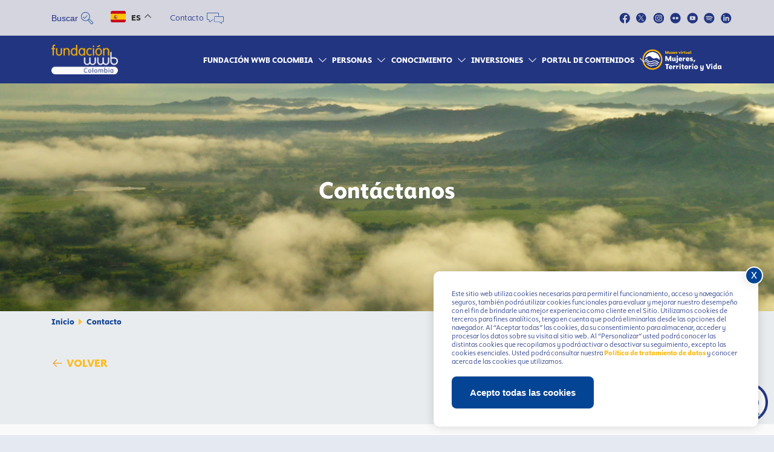

--- FILE ---
content_type: text/html; charset=UTF-8
request_url: https://www.fundacionwwbcolombia.org/contacto/
body_size: 45669
content:
<!doctype html>
<html lang="es-CO">

<head><style>img.lazy{min-height:1px}</style><link href="https://www.fundacionwwbcolombia.org/wp-content/plugins/w3-total-cache/pub/js/lazyload.min.js" as="script">
			<!-- Google Tag Manager -->
		<script>
			(function(w, d, s, l, i) {
				w[l] = w[l] || [];
				w[l].push({
					'gtm.start': new Date().getTime(),
					event: 'gtm.js'
				});
				var f = d.getElementsByTagName(s)[0],
					j = d.createElement(s),
					dl = l != 'dataLayer' ? '&l=' + l : '';
				j.async = true;
				j.src =
					'https://www.googletagmanager.com/gtm.js?id=' + i + dl;
				f.parentNode.insertBefore(j, f);
			})(window, document, 'script', 'dataLayer', 'GTM-NZBTVLV');
		</script>
		<!-- End Google Tag Manager -->
	
	<!-- Google Analytics tag -->
		<!-- End Google Analytics tag -->

			<!-- Facebook domain verification-->
		<meta name="facebook-domain-verification" content="5u4kcos0vcyzahapcn7cyrqvxuuleb" />
		<!-- END Facebook domain verification-->
		<meta charset="UTF-8">
	<meta name="viewport" content="width=device-width, initial-scale=1">
	<link rel="profile" href="https://gmpg.org/xfn/11">

	<meta name='robots' content='index, follow, max-image-preview:large, max-snippet:-1, max-video-preview:-1' />

	<title>Contacto - Fundación WWB Colombia</title>
	<meta name="description" content="¡Establece contacto con la Fundación WWB Colombia! Comunícate a través del formulario de contacto o la línea (60 2) 387 68 60 – Opción: 1." />
	<link rel="canonical" href="https://fundacionwwbcolombia.org/contacto/" />
	<meta property="og:locale" content="es_ES" />
	<meta property="og:type" content="article" />
	<meta property="og:title" content="Contacto - Fundación WWB Colombia" />
	<meta property="og:description" content="¡Establece contacto con la Fundación WWB Colombia! Comunícate a través del formulario de contacto o la línea (60 2) 387 68 60 – Opción: 1." />
	<meta property="og:url" content="https://fundacionwwbcolombia.org/contacto/" />
	<meta property="og:site_name" content="Fundación WWB Colombia" />
	<meta property="article:publisher" content="https://www.facebook.com/FundacionWWBCol" />
	<meta property="article:modified_time" content="2025-11-19T16:09:25+00:00" />
	<meta name="twitter:card" content="summary_large_image" />
	<meta name="twitter:site" content="@FundacionWWBCol" />
	<meta name="twitter:label1" content="Est. reading time" />
	<meta name="twitter:data1" content="1 minuto" />
	<script type="application/ld+json" class="yoast-schema-graph">{"@context":"https://schema.org","@graph":[{"@type":"WebPage","@id":"https://fundacionwwbcolombia.org/contacto/","url":"https://fundacionwwbcolombia.org/contacto/","name":"Contacto - Fundación WWB Colombia","isPartOf":{"@id":"https://fundacionwwbcolombia.org/#website"},"datePublished":"2020-10-02T22:00:02+00:00","dateModified":"2025-11-19T16:09:25+00:00","description":"¡Establece contacto con la Fundación WWB Colombia! Comunícate a través del formulario de contacto o la línea (60 2) 387 68 60 – Opción: 1.","inLanguage":"es-CO","potentialAction":[{"@type":"ReadAction","target":["https://fundacionwwbcolombia.org/contacto/"]}]},{"@type":"WebSite","@id":"https://fundacionwwbcolombia.org/#website","url":"https://fundacionwwbcolombia.org/","name":"Fundación WWB Colombia","description":"Trabajamos por cerrar brechas de desigualdad para las mujeres.","publisher":{"@id":"https://fundacionwwbcolombia.org/#organization"},"potentialAction":[{"@type":"SearchAction","target":{"@type":"EntryPoint","urlTemplate":"https://fundacionwwbcolombia.org/?s={search_term_string}"},"query-input":"required name=search_term_string"}],"inLanguage":"es-CO"},{"@type":"Organization","@id":"https://fundacionwwbcolombia.org/#organization","name":"Fundación WWB Colombia","url":"https://fundacionwwbcolombia.org/","logo":{"@type":"ImageObject","inLanguage":"es-CO","@id":"https://fundacionwwbcolombia.org/#/schema/logo/image/","url":"https://www.fundacionwwbcolombia.org/wp-content/uploads/2022/03/logo-facebook.png","contentUrl":"https://www.fundacionwwbcolombia.org/wp-content/uploads/2022/03/logo-facebook.png","width":1200,"height":627,"caption":"Fundación WWB Colombia"},"image":{"@id":"https://fundacionwwbcolombia.org/#/schema/logo/image/"},"sameAs":["https://www.facebook.com/FundacionWWBCol","https://x.com/FundacionWWBCol","https://www.instagram.com/fundacionwwbcol/","http://www.youtube.com/user/FundacionWWBColombia/"]}]}</script>


<link rel='dns-prefetch' href='//cdnjs.cloudflare.com' />
<link rel='dns-prefetch' href='//cdn.jsdelivr.net' />
<link rel="alternate" type="application/rss+xml" title="Fundación WWB Colombia &raquo; Feed" href="https://www.fundacionwwbcolombia.org/feed/" />
<link rel="alternate" type="application/rss+xml" title="Fundación WWB Colombia &raquo; RSS de los comentarios" href="https://www.fundacionwwbcolombia.org/comments/feed/" />
<script>
window._wpemojiSettings = {"baseUrl":"https:\/\/s.w.org\/images\/core\/emoji\/15.0.3\/72x72\/","ext":".png","svgUrl":"https:\/\/s.w.org\/images\/core\/emoji\/15.0.3\/svg\/","svgExt":".svg","source":{"concatemoji":"https:\/\/www.fundacionwwbcolombia.org\/wp-includes\/js\/wp-emoji-release.min.js?ver=6.6.1"}};
/*! This file is auto-generated */
!function(i,n){var o,s,e;function c(e){try{var t={supportTests:e,timestamp:(new Date).valueOf()};sessionStorage.setItem(o,JSON.stringify(t))}catch(e){}}function p(e,t,n){e.clearRect(0,0,e.canvas.width,e.canvas.height),e.fillText(t,0,0);var t=new Uint32Array(e.getImageData(0,0,e.canvas.width,e.canvas.height).data),r=(e.clearRect(0,0,e.canvas.width,e.canvas.height),e.fillText(n,0,0),new Uint32Array(e.getImageData(0,0,e.canvas.width,e.canvas.height).data));return t.every(function(e,t){return e===r[t]})}function u(e,t,n){switch(t){case"flag":return n(e,"\ud83c\udff3\ufe0f\u200d\u26a7\ufe0f","\ud83c\udff3\ufe0f\u200b\u26a7\ufe0f")?!1:!n(e,"\ud83c\uddfa\ud83c\uddf3","\ud83c\uddfa\u200b\ud83c\uddf3")&&!n(e,"\ud83c\udff4\udb40\udc67\udb40\udc62\udb40\udc65\udb40\udc6e\udb40\udc67\udb40\udc7f","\ud83c\udff4\u200b\udb40\udc67\u200b\udb40\udc62\u200b\udb40\udc65\u200b\udb40\udc6e\u200b\udb40\udc67\u200b\udb40\udc7f");case"emoji":return!n(e,"\ud83d\udc26\u200d\u2b1b","\ud83d\udc26\u200b\u2b1b")}return!1}function f(e,t,n){var r="undefined"!=typeof WorkerGlobalScope&&self instanceof WorkerGlobalScope?new OffscreenCanvas(300,150):i.createElement("canvas"),a=r.getContext("2d",{willReadFrequently:!0}),o=(a.textBaseline="top",a.font="600 32px Arial",{});return e.forEach(function(e){o[e]=t(a,e,n)}),o}function t(e){var t=i.createElement("script");t.src=e,t.defer=!0,i.head.appendChild(t)}"undefined"!=typeof Promise&&(o="wpEmojiSettingsSupports",s=["flag","emoji"],n.supports={everything:!0,everythingExceptFlag:!0},e=new Promise(function(e){i.addEventListener("DOMContentLoaded",e,{once:!0})}),new Promise(function(t){var n=function(){try{var e=JSON.parse(sessionStorage.getItem(o));if("object"==typeof e&&"number"==typeof e.timestamp&&(new Date).valueOf()<e.timestamp+604800&&"object"==typeof e.supportTests)return e.supportTests}catch(e){}return null}();if(!n){if("undefined"!=typeof Worker&&"undefined"!=typeof OffscreenCanvas&&"undefined"!=typeof URL&&URL.createObjectURL&&"undefined"!=typeof Blob)try{var e="postMessage("+f.toString()+"("+[JSON.stringify(s),u.toString(),p.toString()].join(",")+"));",r=new Blob([e],{type:"text/javascript"}),a=new Worker(URL.createObjectURL(r),{name:"wpTestEmojiSupports"});return void(a.onmessage=function(e){c(n=e.data),a.terminate(),t(n)})}catch(e){}c(n=f(s,u,p))}t(n)}).then(function(e){for(var t in e)n.supports[t]=e[t],n.supports.everything=n.supports.everything&&n.supports[t],"flag"!==t&&(n.supports.everythingExceptFlag=n.supports.everythingExceptFlag&&n.supports[t]);n.supports.everythingExceptFlag=n.supports.everythingExceptFlag&&!n.supports.flag,n.DOMReady=!1,n.readyCallback=function(){n.DOMReady=!0}}).then(function(){return e}).then(function(){var e;n.supports.everything||(n.readyCallback(),(e=n.source||{}).concatemoji?t(e.concatemoji):e.wpemoji&&e.twemoji&&(t(e.twemoji),t(e.wpemoji)))}))}((window,document),window._wpemojiSettings);
</script>
<style id='wp-emoji-styles-inline-css'>

	img.wp-smiley, img.emoji {
		display: inline !important;
		border: none !important;
		box-shadow: none !important;
		height: 1em !important;
		width: 1em !important;
		margin: 0 0.07em !important;
		vertical-align: -0.1em !important;
		background: none !important;
		padding: 0 !important;
	}
</style>
<link rel="stylesheet" href="https://www.fundacionwwbcolombia.org/wp-content/cache/minify/a5ff7.css" media="all" />

<style id='classic-theme-styles-inline-css'>
/*! This file is auto-generated */
.wp-block-button__link{color:#fff;background-color:#32373c;border-radius:9999px;box-shadow:none;text-decoration:none;padding:calc(.667em + 2px) calc(1.333em + 2px);font-size:1.125em}.wp-block-file__button{background:#32373c;color:#fff;text-decoration:none}
</style>
<style id='global-styles-inline-css'>
:root{--wp--preset--aspect-ratio--square: 1;--wp--preset--aspect-ratio--4-3: 4/3;--wp--preset--aspect-ratio--3-4: 3/4;--wp--preset--aspect-ratio--3-2: 3/2;--wp--preset--aspect-ratio--2-3: 2/3;--wp--preset--aspect-ratio--16-9: 16/9;--wp--preset--aspect-ratio--9-16: 9/16;--wp--preset--color--black: #000000;--wp--preset--color--cyan-bluish-gray: #abb8c3;--wp--preset--color--white: #ffffff;--wp--preset--color--pale-pink: #f78da7;--wp--preset--color--vivid-red: #cf2e2e;--wp--preset--color--luminous-vivid-orange: #ff6900;--wp--preset--color--luminous-vivid-amber: #fcb900;--wp--preset--color--light-green-cyan: #7bdcb5;--wp--preset--color--vivid-green-cyan: #00d084;--wp--preset--color--pale-cyan-blue: #8ed1fc;--wp--preset--color--vivid-cyan-blue: #0693e3;--wp--preset--color--vivid-purple: #9b51e0;--wp--preset--gradient--vivid-cyan-blue-to-vivid-purple: linear-gradient(135deg,rgba(6,147,227,1) 0%,rgb(155,81,224) 100%);--wp--preset--gradient--light-green-cyan-to-vivid-green-cyan: linear-gradient(135deg,rgb(122,220,180) 0%,rgb(0,208,130) 100%);--wp--preset--gradient--luminous-vivid-amber-to-luminous-vivid-orange: linear-gradient(135deg,rgba(252,185,0,1) 0%,rgba(255,105,0,1) 100%);--wp--preset--gradient--luminous-vivid-orange-to-vivid-red: linear-gradient(135deg,rgba(255,105,0,1) 0%,rgb(207,46,46) 100%);--wp--preset--gradient--very-light-gray-to-cyan-bluish-gray: linear-gradient(135deg,rgb(238,238,238) 0%,rgb(169,184,195) 100%);--wp--preset--gradient--cool-to-warm-spectrum: linear-gradient(135deg,rgb(74,234,220) 0%,rgb(151,120,209) 20%,rgb(207,42,186) 40%,rgb(238,44,130) 60%,rgb(251,105,98) 80%,rgb(254,248,76) 100%);--wp--preset--gradient--blush-light-purple: linear-gradient(135deg,rgb(255,206,236) 0%,rgb(152,150,240) 100%);--wp--preset--gradient--blush-bordeaux: linear-gradient(135deg,rgb(254,205,165) 0%,rgb(254,45,45) 50%,rgb(107,0,62) 100%);--wp--preset--gradient--luminous-dusk: linear-gradient(135deg,rgb(255,203,112) 0%,rgb(199,81,192) 50%,rgb(65,88,208) 100%);--wp--preset--gradient--pale-ocean: linear-gradient(135deg,rgb(255,245,203) 0%,rgb(182,227,212) 50%,rgb(51,167,181) 100%);--wp--preset--gradient--electric-grass: linear-gradient(135deg,rgb(202,248,128) 0%,rgb(113,206,126) 100%);--wp--preset--gradient--midnight: linear-gradient(135deg,rgb(2,3,129) 0%,rgb(40,116,252) 100%);--wp--preset--font-size--small: 13px;--wp--preset--font-size--medium: 20px;--wp--preset--font-size--large: 36px;--wp--preset--font-size--x-large: 42px;--wp--preset--spacing--20: 0.44rem;--wp--preset--spacing--30: 0.67rem;--wp--preset--spacing--40: 1rem;--wp--preset--spacing--50: 1.5rem;--wp--preset--spacing--60: 2.25rem;--wp--preset--spacing--70: 3.38rem;--wp--preset--spacing--80: 5.06rem;--wp--preset--shadow--natural: 6px 6px 9px rgba(0, 0, 0, 0.2);--wp--preset--shadow--deep: 12px 12px 50px rgba(0, 0, 0, 0.4);--wp--preset--shadow--sharp: 6px 6px 0px rgba(0, 0, 0, 0.2);--wp--preset--shadow--outlined: 6px 6px 0px -3px rgba(255, 255, 255, 1), 6px 6px rgba(0, 0, 0, 1);--wp--preset--shadow--crisp: 6px 6px 0px rgba(0, 0, 0, 1);}:where(.is-layout-flex){gap: 0.5em;}:where(.is-layout-grid){gap: 0.5em;}body .is-layout-flex{display: flex;}.is-layout-flex{flex-wrap: wrap;align-items: center;}.is-layout-flex > :is(*, div){margin: 0;}body .is-layout-grid{display: grid;}.is-layout-grid > :is(*, div){margin: 0;}:where(.wp-block-columns.is-layout-flex){gap: 2em;}:where(.wp-block-columns.is-layout-grid){gap: 2em;}:where(.wp-block-post-template.is-layout-flex){gap: 1.25em;}:where(.wp-block-post-template.is-layout-grid){gap: 1.25em;}.has-black-color{color: var(--wp--preset--color--black) !important;}.has-cyan-bluish-gray-color{color: var(--wp--preset--color--cyan-bluish-gray) !important;}.has-white-color{color: var(--wp--preset--color--white) !important;}.has-pale-pink-color{color: var(--wp--preset--color--pale-pink) !important;}.has-vivid-red-color{color: var(--wp--preset--color--vivid-red) !important;}.has-luminous-vivid-orange-color{color: var(--wp--preset--color--luminous-vivid-orange) !important;}.has-luminous-vivid-amber-color{color: var(--wp--preset--color--luminous-vivid-amber) !important;}.has-light-green-cyan-color{color: var(--wp--preset--color--light-green-cyan) !important;}.has-vivid-green-cyan-color{color: var(--wp--preset--color--vivid-green-cyan) !important;}.has-pale-cyan-blue-color{color: var(--wp--preset--color--pale-cyan-blue) !important;}.has-vivid-cyan-blue-color{color: var(--wp--preset--color--vivid-cyan-blue) !important;}.has-vivid-purple-color{color: var(--wp--preset--color--vivid-purple) !important;}.has-black-background-color{background-color: var(--wp--preset--color--black) !important;}.has-cyan-bluish-gray-background-color{background-color: var(--wp--preset--color--cyan-bluish-gray) !important;}.has-white-background-color{background-color: var(--wp--preset--color--white) !important;}.has-pale-pink-background-color{background-color: var(--wp--preset--color--pale-pink) !important;}.has-vivid-red-background-color{background-color: var(--wp--preset--color--vivid-red) !important;}.has-luminous-vivid-orange-background-color{background-color: var(--wp--preset--color--luminous-vivid-orange) !important;}.has-luminous-vivid-amber-background-color{background-color: var(--wp--preset--color--luminous-vivid-amber) !important;}.has-light-green-cyan-background-color{background-color: var(--wp--preset--color--light-green-cyan) !important;}.has-vivid-green-cyan-background-color{background-color: var(--wp--preset--color--vivid-green-cyan) !important;}.has-pale-cyan-blue-background-color{background-color: var(--wp--preset--color--pale-cyan-blue) !important;}.has-vivid-cyan-blue-background-color{background-color: var(--wp--preset--color--vivid-cyan-blue) !important;}.has-vivid-purple-background-color{background-color: var(--wp--preset--color--vivid-purple) !important;}.has-black-border-color{border-color: var(--wp--preset--color--black) !important;}.has-cyan-bluish-gray-border-color{border-color: var(--wp--preset--color--cyan-bluish-gray) !important;}.has-white-border-color{border-color: var(--wp--preset--color--white) !important;}.has-pale-pink-border-color{border-color: var(--wp--preset--color--pale-pink) !important;}.has-vivid-red-border-color{border-color: var(--wp--preset--color--vivid-red) !important;}.has-luminous-vivid-orange-border-color{border-color: var(--wp--preset--color--luminous-vivid-orange) !important;}.has-luminous-vivid-amber-border-color{border-color: var(--wp--preset--color--luminous-vivid-amber) !important;}.has-light-green-cyan-border-color{border-color: var(--wp--preset--color--light-green-cyan) !important;}.has-vivid-green-cyan-border-color{border-color: var(--wp--preset--color--vivid-green-cyan) !important;}.has-pale-cyan-blue-border-color{border-color: var(--wp--preset--color--pale-cyan-blue) !important;}.has-vivid-cyan-blue-border-color{border-color: var(--wp--preset--color--vivid-cyan-blue) !important;}.has-vivid-purple-border-color{border-color: var(--wp--preset--color--vivid-purple) !important;}.has-vivid-cyan-blue-to-vivid-purple-gradient-background{background: var(--wp--preset--gradient--vivid-cyan-blue-to-vivid-purple) !important;}.has-light-green-cyan-to-vivid-green-cyan-gradient-background{background: var(--wp--preset--gradient--light-green-cyan-to-vivid-green-cyan) !important;}.has-luminous-vivid-amber-to-luminous-vivid-orange-gradient-background{background: var(--wp--preset--gradient--luminous-vivid-amber-to-luminous-vivid-orange) !important;}.has-luminous-vivid-orange-to-vivid-red-gradient-background{background: var(--wp--preset--gradient--luminous-vivid-orange-to-vivid-red) !important;}.has-very-light-gray-to-cyan-bluish-gray-gradient-background{background: var(--wp--preset--gradient--very-light-gray-to-cyan-bluish-gray) !important;}.has-cool-to-warm-spectrum-gradient-background{background: var(--wp--preset--gradient--cool-to-warm-spectrum) !important;}.has-blush-light-purple-gradient-background{background: var(--wp--preset--gradient--blush-light-purple) !important;}.has-blush-bordeaux-gradient-background{background: var(--wp--preset--gradient--blush-bordeaux) !important;}.has-luminous-dusk-gradient-background{background: var(--wp--preset--gradient--luminous-dusk) !important;}.has-pale-ocean-gradient-background{background: var(--wp--preset--gradient--pale-ocean) !important;}.has-electric-grass-gradient-background{background: var(--wp--preset--gradient--electric-grass) !important;}.has-midnight-gradient-background{background: var(--wp--preset--gradient--midnight) !important;}.has-small-font-size{font-size: var(--wp--preset--font-size--small) !important;}.has-medium-font-size{font-size: var(--wp--preset--font-size--medium) !important;}.has-large-font-size{font-size: var(--wp--preset--font-size--large) !important;}.has-x-large-font-size{font-size: var(--wp--preset--font-size--x-large) !important;}
:where(.wp-block-post-template.is-layout-flex){gap: 1.25em;}:where(.wp-block-post-template.is-layout-grid){gap: 1.25em;}
:where(.wp-block-columns.is-layout-flex){gap: 2em;}:where(.wp-block-columns.is-layout-grid){gap: 2em;}
:root :where(.wp-block-pullquote){font-size: 1.5em;line-height: 1.6;}
</style>
<link rel='stylesheet' id='fundacion-wwb-newsite-bootstrap_css-css' href='https://cdn.jsdelivr.net/npm/bootstrap@4.6.2/dist/css/bootstrap.min.css?ver=4.6.2' media='all' />
<link rel="stylesheet" href="https://www.fundacionwwbcolombia.org/wp-content/cache/minify/2d36a.css" media="all" />



<style id='heateor_sss_frontend_css-inline-css'>
.heateor_sss_button_instagram span.heateor_sss_svg,a.heateor_sss_instagram span.heateor_sss_svg{background:radial-gradient(circle at 30% 107%,#fdf497 0,#fdf497 5%,#fd5949 45%,#d6249f 60%,#285aeb 90%)}div.heateor_sss_horizontal_sharing a.heateor_sss_button_instagram span{background:#BECFE3!important;}div.heateor_sss_standard_follow_icons_container a.heateor_sss_button_instagram span{background:#BECFE3}div.heateor_sss_horizontal_sharing a.heateor_sss_button_instagram span:hover{background:#BECFE3!important;}div.heateor_sss_standard_follow_icons_container a.heateor_sss_button_instagram span:hover{background:#BECFE3}.heateor_sss_horizontal_sharing .heateor_sss_svg,.heateor_sss_standard_follow_icons_container .heateor_sss_svg{background-color:#BECFE3!important;background:#BECFE3!important;color:#fff;border-width:0px;border-style:solid;border-color:transparent}div.heateor_sss_horizontal_sharing span.heateor_sss_svg svg:hover path:not(.heateor_sss_no_fill),div.heateor_sss_horizontal_sharing span.heateor_sss_svg svg:hover ellipse, div.heateor_sss_horizontal_sharing span.heateor_sss_svg svg:hover circle, div.heateor_sss_horizontal_sharing span.heateor_sss_svg svg:hover polygon, div.heateor_sss_horizontal_sharing span.heateor_sss_svg svg:hover rect:not(.heateor_sss_no_fill){fill:#fff}div.heateor_sss_horizontal_sharing span.heateor_sss_svg svg:hover path.heateor_sss_svg_stroke, div.heateor_sss_horizontal_sharing span.heateor_sss_svg svg:hover rect.heateor_sss_svg_stroke{stroke:#fff}.heateor_sss_horizontal_sharing span.heateor_sss_svg:hover,.heateor_sss_standard_follow_icons_container span.heateor_sss_svg:hover{background-color:#BECFE3!important;background:#BECFE3!importantcolor:#fff;border-color:transparent;}.heateor_sss_vertical_sharing span.heateor_sss_svg,.heateor_sss_floating_follow_icons_container span.heateor_sss_svg{color:#fff;border-width:0px;border-style:solid;border-color:transparent;}.heateor_sss_vertical_sharing span.heateor_sss_svg:hover,.heateor_sss_floating_follow_icons_container span.heateor_sss_svg:hover{border-color:transparent;}@media screen and (max-width:783px) {.heateor_sss_vertical_sharing{display:none!important}}
</style>
<link rel="stylesheet" href="https://www.fundacionwwbcolombia.org/wp-content/cache/minify/c1e50.css" media="all" />

<style id='popup-maker-site-inline-css'>
/* Popup Google Fonts */
@import url('//fonts.googleapis.com/css?family=Montserrat:100');

/* Popup Theme 13714: Light Box */
.pum-theme-13714, .pum-theme-lightbox { background-color: rgba( 0, 0, 0, 0.60 ) } 
.pum-theme-13714 .pum-container, .pum-theme-lightbox .pum-container { padding: 5px; border-radius: 1px; border: 8px none #000000; box-shadow: 0px 0px 30px 0px rgba( 2, 2, 2, 1.00 ); background-color: rgba( 255, 255, 255, 1.00 ) } 
.pum-theme-13714 .pum-title, .pum-theme-lightbox .pum-title { color: #000000; text-align: left; text-shadow: 0px 0px 0px rgba( 2, 2, 2, 0.23 ); font-family: inherit; font-weight: 100; font-size: 32px; line-height: 36px } 
.pum-theme-13714 .pum-content, .pum-theme-lightbox .pum-content { color: #000000; font-family: inherit; font-weight: 100 } 
.pum-theme-13714 .pum-content + .pum-close, .pum-theme-lightbox .pum-content + .pum-close { position: absolute; height: 26px; width: 26px; left: auto; right: -13px; bottom: auto; top: -13px; padding: 0px; color: #ffffff; font-family: Arial; font-weight: 100; font-size: 24px; line-height: 24px; border: 2px solid #ffffff; border-radius: 26px; box-shadow: 0px 0px 15px 1px rgba( 2, 2, 2, 0.75 ); text-shadow: 0px 0px 0px rgba( 0, 0, 0, 0.23 ); background-color: rgba( 0, 0, 0, 1.00 ) } 

/* Popup Theme 13713: Default Theme */
.pum-theme-13713, .pum-theme-default-theme { background-color: rgba( 255, 255, 255, 1.00 ) } 
.pum-theme-13713 .pum-container, .pum-theme-default-theme .pum-container { padding: 18px; border-radius: 0px; border: 1px none #000000; box-shadow: 1px 1px 3px 0px rgba( 2, 2, 2, 0.23 ); background-color: rgba( 249, 249, 249, 1.00 ) } 
.pum-theme-13713 .pum-title, .pum-theme-default-theme .pum-title { color: #000000; text-align: left; text-shadow: 0px 0px 0px rgba( 2, 2, 2, 0.23 ); font-family: inherit; font-weight: 400; font-size: 32px; font-style: normal; line-height: 36px } 
.pum-theme-13713 .pum-content, .pum-theme-default-theme .pum-content { color: #8c8c8c; font-family: inherit; font-weight: 400; font-style: inherit } 
.pum-theme-13713 .pum-content + .pum-close, .pum-theme-default-theme .pum-content + .pum-close { position: absolute; height: auto; width: auto; left: auto; right: 0px; bottom: auto; top: 0px; padding: 8px; color: #ffffff; font-family: inherit; font-weight: 400; font-size: 12px; font-style: inherit; line-height: 36px; border: 1px none #ffffff; border-radius: 0px; box-shadow: 1px 1px 3px 0px rgba( 2, 2, 2, 0.23 ); text-shadow: 0px 0px 0px rgba( 0, 0, 0, 0.23 ); background-color: rgba( 0, 183, 205, 1.00 ) } 

/* Popup Theme 13715: Enterprise Blue */
.pum-theme-13715, .pum-theme-enterprise-blue { background-color: rgba( 0, 0, 0, 0.70 ) } 
.pum-theme-13715 .pum-container, .pum-theme-enterprise-blue .pum-container { padding: 28px; border-radius: 5px; border: 1px none #000000; box-shadow: 0px 10px 25px 4px rgba( 2, 2, 2, 0.50 ); background-color: rgba( 255, 255, 255, 1.00 ) } 
.pum-theme-13715 .pum-title, .pum-theme-enterprise-blue .pum-title { color: #315b7c; text-align: left; text-shadow: 0px 0px 0px rgba( 2, 2, 2, 0.23 ); font-family: inherit; font-weight: 100; font-size: 34px; line-height: 36px } 
.pum-theme-13715 .pum-content, .pum-theme-enterprise-blue .pum-content { color: #2d2d2d; font-family: inherit; font-weight: 100 } 
.pum-theme-13715 .pum-content + .pum-close, .pum-theme-enterprise-blue .pum-content + .pum-close { position: absolute; height: 28px; width: 28px; left: auto; right: 8px; bottom: auto; top: 8px; padding: 4px; color: #ffffff; font-family: Times New Roman; font-weight: 100; font-size: 20px; line-height: 20px; border: 1px none #ffffff; border-radius: 42px; box-shadow: 0px 0px 0px 0px rgba( 2, 2, 2, 0.23 ); text-shadow: 0px 0px 0px rgba( 0, 0, 0, 0.23 ); background-color: rgba( 49, 91, 124, 1.00 ) } 

/* Popup Theme 13716: Hello Box */
.pum-theme-13716, .pum-theme-hello-box { background-color: rgba( 0, 0, 0, 0.75 ) } 
.pum-theme-13716 .pum-container, .pum-theme-hello-box .pum-container { padding: 30px; border-radius: 80px; border: 14px solid #81d742; box-shadow: 0px 0px 0px 0px rgba( 2, 2, 2, 0.00 ); background-color: rgba( 255, 255, 255, 1.00 ) } 
.pum-theme-13716 .pum-title, .pum-theme-hello-box .pum-title { color: #2d2d2d; text-align: left; text-shadow: 0px 0px 0px rgba( 2, 2, 2, 0.23 ); font-family: Montserrat; font-weight: 100; font-size: 32px; line-height: 36px } 
.pum-theme-13716 .pum-content, .pum-theme-hello-box .pum-content { color: #2d2d2d; font-family: inherit; font-weight: 100 } 
.pum-theme-13716 .pum-content + .pum-close, .pum-theme-hello-box .pum-content + .pum-close { position: absolute; height: auto; width: auto; left: auto; right: -30px; bottom: auto; top: -30px; padding: 0px; color: #2d2d2d; font-family: Times New Roman; font-weight: 100; font-size: 32px; line-height: 28px; border: 1px none #ffffff; border-radius: 28px; box-shadow: 0px 0px 0px 0px rgba( 2, 2, 2, 0.23 ); text-shadow: 0px 0px 0px rgba( 0, 0, 0, 0.23 ); background-color: rgba( 255, 255, 255, 1.00 ) } 

/* Popup Theme 13717: Cutting Edge */
.pum-theme-13717, .pum-theme-cutting-edge { background-color: rgba( 0, 0, 0, 0.50 ) } 
.pum-theme-13717 .pum-container, .pum-theme-cutting-edge .pum-container { padding: 18px; border-radius: 0px; border: 1px none #000000; box-shadow: 0px 10px 25px 0px rgba( 2, 2, 2, 0.50 ); background-color: rgba( 30, 115, 190, 1.00 ) } 
.pum-theme-13717 .pum-title, .pum-theme-cutting-edge .pum-title { color: #ffffff; text-align: left; text-shadow: 0px 0px 0px rgba( 2, 2, 2, 0.23 ); font-family: Sans-Serif; font-weight: 100; font-size: 26px; line-height: 28px } 
.pum-theme-13717 .pum-content, .pum-theme-cutting-edge .pum-content { color: #ffffff; font-family: inherit; font-weight: 100 } 
.pum-theme-13717 .pum-content + .pum-close, .pum-theme-cutting-edge .pum-content + .pum-close { position: absolute; height: 24px; width: 24px; left: auto; right: 0px; bottom: auto; top: 0px; padding: 0px; color: #1e73be; font-family: Times New Roman; font-weight: 100; font-size: 32px; line-height: 24px; border: 1px none #ffffff; border-radius: 0px; box-shadow: -1px 1px 1px 0px rgba( 2, 2, 2, 0.10 ); text-shadow: -1px 1px 1px rgba( 0, 0, 0, 0.10 ); background-color: rgba( 238, 238, 34, 1.00 ) } 

/* Popup Theme 13718: Framed Border */
.pum-theme-13718, .pum-theme-framed-border { background-color: rgba( 255, 255, 255, 0.50 ) } 
.pum-theme-13718 .pum-container, .pum-theme-framed-border .pum-container { padding: 18px; border-radius: 0px; border: 20px outset #dd3333; box-shadow: 1px 1px 3px 0px rgba( 2, 2, 2, 0.97 ) inset; background-color: rgba( 255, 251, 239, 1.00 ) } 
.pum-theme-13718 .pum-title, .pum-theme-framed-border .pum-title { color: #000000; text-align: left; text-shadow: 0px 0px 0px rgba( 2, 2, 2, 0.23 ); font-family: inherit; font-weight: 100; font-size: 32px; line-height: 36px } 
.pum-theme-13718 .pum-content, .pum-theme-framed-border .pum-content { color: #2d2d2d; font-family: inherit; font-weight: 100 } 
.pum-theme-13718 .pum-content + .pum-close, .pum-theme-framed-border .pum-content + .pum-close { position: absolute; height: 20px; width: 20px; left: auto; right: -20px; bottom: auto; top: -20px; padding: 0px; color: #ffffff; font-family: Tahoma; font-weight: 700; font-size: 16px; line-height: 18px; border: 1px none #ffffff; border-radius: 0px; box-shadow: 0px 0px 0px 0px rgba( 2, 2, 2, 0.23 ); text-shadow: 0px 0px 0px rgba( 0, 0, 0, 0.23 ); background-color: rgba( 0, 0, 0, 0.55 ) } 

/* Popup Theme 13719: Floating Bar - Soft Blue */
.pum-theme-13719, .pum-theme-floating-bar { background-color: rgba( 255, 255, 255, 0.00 ) } 
.pum-theme-13719 .pum-container, .pum-theme-floating-bar .pum-container { padding: 8px; border-radius: 0px; border: 1px none #000000; box-shadow: 1px 1px 3px 0px rgba( 2, 2, 2, 0.23 ); background-color: rgba( 238, 246, 252, 1.00 ) } 
.pum-theme-13719 .pum-title, .pum-theme-floating-bar .pum-title { color: #505050; text-align: left; text-shadow: 0px 0px 0px rgba( 2, 2, 2, 0.23 ); font-family: inherit; font-weight: 400; font-size: 32px; line-height: 36px } 
.pum-theme-13719 .pum-content, .pum-theme-floating-bar .pum-content { color: #505050; font-family: inherit; font-weight: 400 } 
.pum-theme-13719 .pum-content + .pum-close, .pum-theme-floating-bar .pum-content + .pum-close { position: absolute; height: 18px; width: 18px; left: auto; right: 5px; bottom: auto; top: 50%; padding: 0px; color: #505050; font-family: Sans-Serif; font-weight: 700; font-size: 15px; line-height: 18px; border: 1px solid #505050; border-radius: 15px; box-shadow: 0px 0px 0px 0px rgba( 2, 2, 2, 0.00 ); text-shadow: 0px 0px 0px rgba( 0, 0, 0, 0.00 ); background-color: rgba( 255, 255, 255, 0.00 ); transform: translate(0, -50%) } 

/* Popup Theme 13720: Content Only - For use with page builders or block editor */
.pum-theme-13720, .pum-theme-content-only { background-color: rgba( 0, 0, 0, 0.70 ) } 
.pum-theme-13720 .pum-container, .pum-theme-content-only .pum-container { padding: 0px; border-radius: 0px; border: 1px none #000000; box-shadow: 0px 0px 0px 0px rgba( 2, 2, 2, 0.00 ) } 
.pum-theme-13720 .pum-title, .pum-theme-content-only .pum-title { color: #000000; text-align: left; text-shadow: 0px 0px 0px rgba( 2, 2, 2, 0.23 ); font-family: inherit; font-weight: 400; font-size: 32px; line-height: 36px } 
.pum-theme-13720 .pum-content, .pum-theme-content-only .pum-content { color: #8c8c8c; font-family: inherit; font-weight: 400 } 
.pum-theme-13720 .pum-content + .pum-close, .pum-theme-content-only .pum-content + .pum-close { position: absolute; height: 18px; width: 18px; left: auto; right: 7px; bottom: auto; top: 7px; padding: 0px; color: #000000; font-family: inherit; font-weight: 700; font-size: 20px; line-height: 20px; border: 1px none #ffffff; border-radius: 15px; box-shadow: 0px 0px 0px 0px rgba( 2, 2, 2, 0.00 ); text-shadow: 0px 0px 0px rgba( 0, 0, 0, 0.00 ); background-color: rgba( 255, 255, 255, 0.00 ) } 

#pum-14034 {z-index: 1999999999}
#pum-13800 {z-index: 1999999999}
#pum-13721 {z-index: 1999999999}

</style>
<script  src="https://www.fundacionwwbcolombia.org/wp-content/cache/minify/818c0.js"></script>


<link rel="https://api.w.org/" href="https://www.fundacionwwbcolombia.org/wp-json/" /><link rel="alternate" title="JSON" type="application/json" href="https://www.fundacionwwbcolombia.org/wp-json/wp/v2/pages/123" /><link rel="EditURI" type="application/rsd+xml" title="RSD" href="https://www.fundacionwwbcolombia.org/xmlrpc.php?rsd" />

<link rel='shortlink' href='https://www.fundacionwwbcolombia.org/?p=123' />
<link rel="alternate" title="oEmbed (JSON)" type="application/json+oembed" href="https://www.fundacionwwbcolombia.org/wp-json/oembed/1.0/embed?url=https%3A%2F%2Fwww.fundacionwwbcolombia.org%2Fcontacto%2F" />
<link rel="alternate" title="oEmbed (XML)" type="text/xml+oembed" href="https://www.fundacionwwbcolombia.org/wp-json/oembed/1.0/embed?url=https%3A%2F%2Fwww.fundacionwwbcolombia.org%2Fcontacto%2F&#038;format=xml" />
<link rel="icon" href="https://www.fundacionwwbcolombia.org/wp-content/uploads/2021/05/cropped-logo-fundacion-fondo-azul-1-32x32.jpg" sizes="32x32" />
<link rel="icon" href="https://www.fundacionwwbcolombia.org/wp-content/uploads/2021/05/cropped-logo-fundacion-fondo-azul-1-192x192.jpg" sizes="192x192" />
<link rel="apple-touch-icon" href="https://www.fundacionwwbcolombia.org/wp-content/uploads/2021/05/cropped-logo-fundacion-fondo-azul-1-180x180.jpg" />
<meta name="msapplication-TileImage" content="https://www.fundacionwwbcolombia.org/wp-content/uploads/2021/05/cropped-logo-fundacion-fondo-azul-1-270x270.jpg" />
		<style id="wp-custom-css">
			@media only screen and (min-width: 1000px) {
    .hero-slider__swiper--content {
			
        top: 0;
        right: 0;
        left: 0;
        text-align: left;
        max-width: 30%;
        margin: 0 auto 0 8%;
        width: 100%;
    }

    .hero-slider__swiper--content .heading {
        line-height: 1.2;
        font-size: 25px!important;
    }
}

@media only screen and (min-width: 768px) {
    .hero-slider__swiper--content .linkSlider {
        padding: 8px!important;
        font-size: 16px !important;
    }
}

@media screen and (max-width:780px){
	.hero-slider__swiper--content .heading {
    font-size: 19px;
}

    .hero-slider__swiper--content .linkSlider {
        padding: 0px 0px;
        font-size: 14px;
    }

}

@media screen and (min-width: 768px) {
    .hero-slider__swiper {
        height: calc(80vh - 38px)!important;
margin-top: 100px;
    }
}

.hero-slider__swiper--content .linkSlider {
    box-shadow: 0px 0px 17px 0px rgba(0, 0, 0, 0.47);
}

    .hero-slider__swiper--content .heading {
        opacity: 1;
    }

.header__nav--menu .menu-item.menu-item-has-children .sub-menu li.menu-item a {
	text-transform: none;
}

.content_single .inner_page .content_page .body_content .table_content-responsive {
        display: none;
    }

h6{
    font-size: 17px!important;
    border-left: 5px solid #fcbc1c;
    padding-left: 10px;
}

hr{

    height: 1px;
 
}
.li{
    position: absolute;
    content: "";
    top: 4px;
    left: -3px;
    width: 12px;
    height: 12px;
    margin-right: 6px;
    background-image: url(/wp-content/themes/fundacion-wwb-newsite/dist/images/bullet.07eee78….svg);
    background-repeat: no-repeat;
    background-size: contain;
}

.enlace-blog{
	   padding: 0px!important;
    margin-bottom: 0px!important;
    color: #034494!important;
}

.img-contenido2{
    border-radius:10px;
    width: auto;
    height: auto;
    margin-bottom: 20px;
}

.img-contenido-izquierda {
    border-radius: 10px;
    width: 100%;
    max-width: 628px;
    height: auto;
    margin-bottom: 20px;
    float: left;
    margin-right: 20px;
}

.frase-destacada {
    font-style: italic;
    font-weight: bold !important;
    border-left: 3px solid #ec9e2b;
    padding-left: 10px;
}

.img-contenido-derecha {
    border-radius: 10px;
    width: 100%;
    max-width: 628px;
    height: auto;
    margin-bottom: 20px;
    float: right;
    margin-left: 20px;
}

.hero-slider__swiper--slide {
    background-position: top center;
 
}

.btn-border-blue {
    color: #034494!important;
}


.btn-border-blue:focus, .btn-border-blue:hover {
    color: #fff!important;
}

.escritorio{
display:inline;
visibility: visible;
}

.responsive{
display:none;
visibility: hidden;
}


.header__nav--menu>.menu-item a {
    font-size: 13px;
}

.breadcrumb__volver{
	margin-bottom: 30px;
}

.hero-slider__swiper--content .linkSlider {
	font-size: 18px !important;
	max-width: 250px !important;
	min-width: 170px !important;
}



 .textblock__bg--object {
 	display: none;
 }

.subTextBLock-op3 {
	padding-top: 80px !important;
	padding-bottom : 30px;
}

.history-lightbox__dataBlock{
	margin-top: 120px
}



.gridNews__card {
    height: 346px;
}

@media screen and (min-width:768px){
.hero-slider__swiper {
    height: calc(80vh - 38px);
}	



	.img-contenido-izquierda {
    border-radius: 10px;
    width: 100%;
    max-width: 628px;
    height: auto;
    margin-bottom: 20px;
    float: none;
    margin-right: 0px;
}

.img-contenido-derecha {
    border-radius: 10px;
    width: 100%;
    max-width: 628px;
    height: auto;
    margin-bottom: 20px;
    float: rnone;
    margin-left: 0px;
}

	
	
	.sliderImagenTexto__img {
    height: calc(80vh - 38px);
}
}

@media screen and (min-width:1300px) and (max-width:1560px){
  .hero-slider__swiper {
      height: calc(90vh);
  }	
}


@media only screen and (max-width: 768px) {

.gridNews__card {
	height: 182px;
}

		
}

@media only screen and (min-width: 1200px) {
.gridNews__card--content {
    left: 13%;
    bottom: -15%;
}
	
	

}

@media screen and (max-width:1600px){
	.textblock__bg--circle {
    left: 0%;
    width: 737px;
    height: 737px;
}
}

@media screen and (max-width:1400px){
.textblock__bg--middelObject {
    top: 50%;
    left: 49%;
    max-width: 495px;
}
	.textblock__bg--circle {
    left: 0%;
    width: 720px;
    height: 720px;
}
}

@media screen and (max-width:1250px){
.textblock__bg--circle {
    left: 0%;
    width: 600px;
    height: 600px;
}
	
	.textblock__bg--middelObject {
    top: 50%;
    left: 49%;
    max-width: 432px;
}
	
}


@media screen and (max-width:400px){
	.responsive{
display:inline;
visibility: visible;
}

.escritorio{
display:none;
visibility: hidden;
}

	.popup40{
		width:330px!important;
	}

}


	.pa{
	font-size: 8px !important;
	}

@media only screen and (min-width: 1200px){
.hero-slider__swiper--content .heading {
    font-size: 32px;
    opacity: 1;
}
}

.showroom{
	color:#09445a;
}

@media screen and (max-width:780px){
	.hero-slider__swiper--content {
    margin: 0 20px 0 20px!important;
}

.showroom{
	color:#fff;
}
}


		</style>
		
</head>

<body class="page-template-default page page-id-123 wp-custom-logo">
			<!-- Google Tag Manager (noscript) -->
		<noscript><iframe src="https://www.googletagmanager.com/ns.html?id=GTM-NZBTVLV"
				height="0" width="0" style="display:none;visibility:hidden"></iframe></noscript>
		<!-- End Google Tag Manager (noscript) -->
	
	
	<!-- skip to content button -->
	<!-- <div id="acc__skip" class="acc__skip js-next-section">
		<button class="btn-solid btn-skip" aria-label="Skip to main content">
			Skip to content
		</button>
	</div> -->


	<header id="header" class="header">
		<!-- header grey - desktop -->
		

<div class="header__actionBar">
	<div class="container">
		<div class="row">

			<div class="col-12  col-lg-5 col-xl-4 header__actionBar--icons">

				<div class="actionBar__content">
					<!-- search button -->
					<div class="header__actionBar--search">
						<button id="js-search-icon" aria-label="search" class="header__actionBar--link header__rightMenu--search">
							Buscar
							<svg class="actionBar-icon search-icon" xmlns:xlink="http://www.w3.org/1999/xlink" width="17.567" height="17.57" viewBox="0 0 17.567 17.57">
								<linearGradient id="a" x1="0.5" x2="0.5" y2="1" gradientUnits="objectBoundingBox">
									<stop offset="0" stop-color="#00509e" />
									<stop offset="0.363" stop-color="#034d9c" />
									<stop offset="0.667" stop-color="#0e4294" />
									<stop offset="0.948" stop-color="#1f3187" />
									<stop offset="1" stop-color="#232d84" />
								</linearGradient>
								</defs>
								<g transform="translate(-17.886 -16.05)">
									<path class="a" d="M33.125,30.345l-5.136-4.457a6.468,6.468,0,1,0-2.1,2.1L30.34,33.12a1.422,1.422,0,0,0,1.042.5l.069,0a2.164,2.164,0,0,0,1.494-.672,2.128,2.128,0,0,0,.67-1.563A1.4,1.4,0,0,0,33.125,30.345ZM26.5,27.567l.089-.073c.03-.024.061-.048.089-.071.151-.128.279-.244.389-.355s.227-.24.355-.391c.024-.028.048-.058.071-.089l.071-.089.011-.013,5.08,4.408a.7.7,0,0,1,.242.521A1.582,1.582,0,0,1,31.413,32.9a.7.7,0,0,1-.523-.244l-4.4-5.075A.057.057,0,0,1,26.5,27.567Zm-4-10.8a5.732,5.732,0,1,1-4.053,1.677A5.686,5.686,0,0,1,22.5,16.772Z" transform="translate(1.836 0)" />
									<g transform="translate(20.724 20.691)">
										<path class="a" d="M35.931,40.923a.811.811,0,0,1-.577-.242l-1.723-1.766a.346.346,0,1,1,.5-.483L35.85,40.2a.112.112,0,0,0,.085.035.116.116,0,0,0,.083-.039l3.311-3.921a.346.346,0,1,1,.529.446l-3.311,3.921a.811.811,0,0,1-.587.286A.142.142,0,0,0,35.931,40.923Z" transform="translate(-33.532 -36.15)" />
									</g>
								</g>
							</svg>
						</button>

						<div class="header__search header__navigation--searchBar">
							<section id="search-3" class="widget widget_search"><h2 class="widget-title">Search</h2>

<form role="search" method="get" class="search-form" action="https://www.fundacionwwbcolombia.org/">
	<input type="search"  class="search-field" placeholder="Buscar publicaciones" value="" name="s" />
	<button type="submit" class="search-submit"><i class="ti-search"></i>Buscar</button>
</form>
</section>						</div>
					</div>
					<!-- /search button -->

					<!-- language -->
					<div class="header__actionBar--lang mobile-actionBar--lang">
						<div class="gtranslate_wrapper" id="gt-wrapper-43944182"></div>					</div>
					<!-- /language -->

					<!-- contact button -->
					<div class="header__actionBar--chat">
													<a class="button header__actionBar--link" aria-label="contact" href="/contacto/" target="_self">Contacto								<svg class="actionBar-icon contact-icon" width="18.836" height="12.014" viewBox="0 0 18.836 12.014">
									<g transform="translate(-8.09 -3.89)">
										<path class="a" d="M15.563,11.521h-.726a.706.706,0,0,0-.428.144l-.692.543s-1.667,1.262-2.042,1.544a.507.507,0,0,1-.453.105c-.019-.009-.078-.039-.078-.191V12.031a.737.737,0,0,0-.726-.747H8.815a.288.288,0,0,1-.276-.3V4.637a.287.287,0,0,1,.276-.3h12a.288.288,0,0,1,.276.3v2.85a.225.225,0,0,0,.45,0V4.637a.737.737,0,0,0-.726-.747h-12a.737.737,0,0,0-.726.747v6.35a.737.737,0,0,0,.726.747h1.605a.288.288,0,0,1,.276.3v1.637a.615.615,0,0,0,.327.594.683.683,0,0,0,.3.068,1.077,1.077,0,0,0,.621-.216c.375-.282,2.042-1.545,2.045-1.547l.689-.542a.261.261,0,0,1,.156-.053h.726a.226.226,0,0,0,0-.452Z" transform="translate(0 0)" />
										<path class="a" d="M72.8,32.13H63.353a.6.6,0,0,0-.593.608v4.833a.6.6,0,0,0,.593.608h5.031a.126.126,0,0,1,.073.022l.513.4s1.223.927,1.5,1.134a.849.849,0,0,0,.489.171.553.553,0,0,0,.252-.057.517.517,0,0,0,.273-.489v-1.2A.151.151,0,0,1,71.625,38H72.8A.6.6,0,0,0,73.4,37.4V32.738A.6.6,0,0,0,72.8,32.13Zm.143,5.267a.151.151,0,0,1-.143.158H71.624a.6.6,0,0,0-.593.608v1.2c0,.018,0,.075-.024.086a.32.32,0,0,1-.269-.072l-1.494-1.131-.516-.405a.577.577,0,0,0-.345-.114H63.353a.151.151,0,0,1-.142-.158V32.738a.151.151,0,0,1,.142-.158H72.8a.151.151,0,0,1,.143.158Z" transform="translate(-46.469 -24.004)" />
									</g>
								</svg>
							</a>
											</div>
					<!-- contact button -->
				</div>
			</div>



			<div class="col-12 offset-lg-4 col-lg-2 offset-xl-5 col-xl-3 header__socialMenu">
									<a aria-label="go to our facebook" href="https://www.facebook.com/FundacionWWBCol" class="header__socialMenu--item " target="_blank" aria-label="Go to Facebook" target="_blank">
						<!-- <svg class="desktop-icon" xmlns="http://www.w3.org/2000/svg" xmlns:xlink="http://www.w3.org/1999/xlink" width="10.505" height="20.262" viewBox="0 0 10.505 20.262"><defs><style>.a{fill:url(#a);}</style><linearGradient id="a" x1="-0.189" y1="1.179" x2="0.915" y2="-0.069" gradientUnits="objectBoundingBox"><stop offset="0" stop-color="#00509e"/><stop offset="0.363" stop-color="#034d9c"/><stop offset="0.667" stop-color="#0e4294"/><stop offset="0.948" stop-color="#1f3187"/><stop offset="1" stop-color="#232d84"/></linearGradient></defs><path class="a" d="M43.187,21.427l.015-.015a1.255,1.255,0,0,1,.925-.271l.523-.005c.314,0,.786-.008,1.008-.008.969,0,1.175-.624,1.175-1.856a1.826,1.826,0,0,0-1.7-1.727,9.112,9.112,0,0,0-1.923-.165,5.844,5.844,0,0,0-2.779.577,3.3,3.3,0,0,0-1.583,1.554,8.542,8.542,0,0,0-.41,3.008v.206a.477.477,0,0,1-.477.477H36.828a.5.5,0,0,0-.5.5v2.552a.512.512,0,0,0,.51.51h1.088a.515.515,0,0,1,.516.516v.853h0v7.262a2.248,2.248,0,0,0,2.248,2.248h0a2.248,2.248,0,0,0,2.248-2.248V27.158a.341.341,0,0,1,.366-.389h1.962a.513.513,0,0,0,.513-.513V23.7a.494.494,0,0,0-.492-.492H43.419a.479.479,0,0,1-.479-.479v-.139C42.934,21.788,43.092,21.517,43.187,21.427Z" transform="translate(-36.33 -17.38)"/></svg> -->
						<svg class="desktop-icon" viewBox="0 0 24 23" fill="none" xmlns="http://www.w3.org/2000/svg">
							<path d="M14.5716 14.746H16.7934L17.2934 11.4743H13.9329C13.9288 11.3996 13.9288 11.3247 13.9329 11.25C13.9329 10.5956 13.9329 9.9366 13.9329 9.28226C13.9144 9.07295 13.9388 8.86205 14.0045 8.66265C14.0701 8.46326 14.1757 8.27962 14.3146 8.12315C14.4535 7.96668 14.6228 7.84071 14.8119 7.75307C15.0011 7.66543 15.206 7.61799 15.4141 7.61369C16.0621 7.56228 16.7147 7.58099 17.3628 7.57164H17.7701V4.73461C17.5063 4.69722 17.2286 4.65049 16.9508 4.62245C15.8851 4.44855 14.797 4.46911 13.7385 4.68318C12.9722 4.84701 12.2771 5.25199 11.7531 5.83986C11.2291 6.42773 10.9032 7.16821 10.8223 7.95487C10.7159 8.83823 10.7436 9.7403 10.7205 10.633C10.7205 10.8947 10.7205 11.1565 10.7205 11.4463H8.15153V14.6899H10.7066V22.9299C8.55831 22.6183 6.54255 21.6946 4.89563 20.2673C3.24871 18.84 2.03892 16.9682 1.40809 14.8714C0.777256 12.7745 0.75154 10.5395 1.33395 8.42839C1.91637 6.31729 3.08276 4.4176 4.6964 2.95205C6.31003 1.48651 8.30402 0.515863 10.4446 0.153907C12.5851 -0.208049 14.7835 0.0536882 16.7819 0.908443C18.7804 1.7632 20.4961 3.17553 21.7279 4.97986C22.9597 6.78419 23.6565 8.90573 23.7366 11.0957C23.88 14.028 22.8835 16.9009 20.9593 19.102C19.3098 21.0661 17.0616 22.4222 14.567 22.9579L14.5716 14.746Z" fill="#223581" />
						</svg>
					</a>
				


									<a href="http://twitter.com/FundacionWWBCol" aria-label="go to our twitter" target="_blank" class="header__socialMenu--item" target="_blank" aria-label="Go to Twitter">
						<svg class="desktop-icon" viewBox="0 0 24 23" fill="none" xmlns="http://www.w3.org/2000/svg">
							<path d="M6.19336 5.37109L14.0831 16.6564H15.797L7.90746 5.37109H6.19336Z" fill="#223581" />
							<path d="M11 0C4.92499 0 0 4.92499 0 11C0 17.075 4.92499 22 11 22C17.075 22 22 17.075 22 11C22 4.92499 17.075 0 11 0ZM13.5581 17.458L10.1092 12.4389L5.79136 17.458H4.6754L9.61384 11.7179L4.6754 4.53071H8.44194L11.7082 9.28357L15.7963 4.53071H16.9122L12.2035 10.0049L17.325 17.4584L13.5581 17.458Z" fill="#223581" />
						</svg>
					</a>
				


									<a href="https://www.instagram.com/fundacionwwbcol/" aria-label="go to our instagram" target="_blank" class="header__socialMenu--item" target="_blank" aria-label="Go to Instagram">
						<svg class="desktop-icon" viewBox="0 0 24 23" fill="none" xmlns="http://www.w3.org/2000/svg">
							<path d="M0.9236 11.4741C0.929251 9.20508 1.62005 6.98866 2.90865 5.10501C4.19725 3.22136 6.02582 1.75506 8.16318 0.891445C10.3005 0.0278354 12.6507 -0.19429 14.9167 0.253128C17.1826 0.700545 19.2625 1.79743 20.8936 3.40512C22.5246 5.01281 23.6334 7.05912 24.08 9.28537C24.5265 11.5116 24.2907 13.8179 23.4023 15.9125C22.5138 18.0072 21.0128 19.7963 19.0887 21.0537C17.1647 22.311 14.9042 22.9801 12.5929 22.9764C9.49206 22.969 6.52111 21.7533 4.33297 19.5964C2.14483 17.4396 0.918542 14.5181 0.9236 11.4741ZM19.8106 11.4741C19.8106 10.6141 19.8106 9.75876 19.8106 8.89878C19.8147 8.56263 19.7924 8.2267 19.7439 7.89392C19.6837 7.20205 19.425 6.5411 18.9978 5.98769C18.5706 5.43428 17.9923 5.01107 17.3301 4.76711C16.7323 4.54535 16.0981 4.43287 15.459 4.43526C13.626 4.43526 11.7978 4.43526 9.96478 4.43526C9.57585 4.43676 9.18756 4.46644 8.80309 4.52406C8.10854 4.59695 7.44885 4.85992 6.89917 5.28302C6.34949 5.70612 5.93195 6.27232 5.69415 6.91707C5.47694 7.49276 5.36884 8.1026 5.37517 8.71649C5.37517 10.5019 5.37517 12.2873 5.37517 14.0727C5.37373 14.4026 5.39598 14.7321 5.44181 15.0589C5.50539 15.7065 5.74236 16.3261 6.12867 16.8547C6.51498 17.3833 7.03691 17.8022 7.64142 18.0689C8.28417 18.3497 8.98039 18.4931 9.68389 18.4895C11.6216 18.4895 13.5641 18.4895 15.5018 18.4895C16.2526 18.5004 16.9957 18.3404 17.6729 18.0221C19.0679 17.3351 19.682 16.1526 19.7773 14.6803C19.863 13.6427 19.8106 12.5771 19.8106 11.5115V11.4741Z" fill="#223581" />
							<path d="M12.6215 5.80014C13.5737 5.80014 14.5259 5.80014 15.4495 5.80014C15.77 5.80616 16.089 5.84374 16.4017 5.91231C16.9411 6.01971 17.4304 6.29601 17.7961 6.69971C18.1618 7.1034 18.3843 7.61271 18.4299 8.1511C18.4616 8.40235 18.4791 8.65512 18.4823 8.90826C18.4823 10.6703 18.4823 12.4323 18.4823 14.1944C18.4817 14.6229 18.4126 15.0488 18.2776 15.4563C18.13 15.9384 17.8299 16.3618 17.4207 16.6652C17.0115 16.9685 16.5145 17.1361 16.0018 17.1436C15.0496 17.2137 14.0546 17.209 13.0833 17.2137C11.9724 17.2137 10.8615 17.2137 9.75061 17.2137C9.40793 17.2038 9.06688 17.1631 8.73175 17.0922C8.20141 16.978 7.72237 16.6998 7.36502 16.2985C7.00766 15.8972 6.79084 15.394 6.74641 14.8627C6.71145 14.6119 6.69551 14.3588 6.69878 14.1056C6.69878 12.3389 6.69878 10.5675 6.69878 8.79609C6.70209 8.37539 6.77113 7.95766 6.9035 7.55751C7.04936 7.07495 7.34826 6.65064 7.7567 6.34634C8.16515 6.04205 8.66184 5.87363 9.17452 5.86558C10.1267 5.7908 11.0789 5.8095 12.0311 5.78613H12.5929L12.6215 5.80014ZM12.6215 7.76316C11.8682 7.76316 11.1318 7.98247 10.5054 8.39332C9.87906 8.80418 9.39088 9.38813 9.1026 10.0714C8.81432 10.7546 8.73891 11.5064 8.88588 12.2317C9.03284 12.957 9.39558 13.6232 9.92825 14.1462C10.4609 14.6691 11.1396 15.0252 11.8784 15.1695C12.6173 15.3138 13.3831 15.2397 14.0791 14.9567C14.775 14.6737 15.3699 14.1945 15.7884 13.5796C16.2069 12.9647 16.4303 12.2418 16.4303 11.5022C16.4303 11.0108 16.3316 10.5242 16.1399 10.0703C15.9482 9.61632 15.6672 9.20392 15.3131 8.85665C14.9589 8.50939 14.5384 8.23406 14.0758 8.04643C13.6131 7.8588 13.1173 7.76255 12.6167 7.76316H12.6215ZM16.4303 8.525C16.5802 8.52218 16.7259 8.47573 16.8488 8.39155C16.9718 8.30737 17.0665 8.18926 17.121 8.05217C17.1755 7.91507 17.1873 7.76519 17.1549 7.6215C17.1225 7.47781 17.0475 7.34676 16.9391 7.24503C16.8308 7.14329 16.6942 7.07543 16.5465 7.05002C16.3989 7.02461 16.2468 7.04281 16.1097 7.10231C15.9726 7.16181 15.8566 7.25993 15.7764 7.38424C15.6961 7.50855 15.6553 7.65344 15.659 7.80056C15.6615 7.89897 15.6838 7.99591 15.7248 8.08577C15.7657 8.17564 15.8244 8.25663 15.8975 8.32403C15.9706 8.39143 16.0566 8.44392 16.1505 8.47842C16.2444 8.51292 16.3444 8.52874 16.4446 8.525H16.4303Z" fill="#223581" />
							<path d="M12.6167 13.9093C12.1302 13.9121 11.6539 13.773 11.248 13.5097C10.8421 13.2464 10.525 12.8707 10.3369 12.4303C10.1488 11.9899 10.0981 11.5045 10.1912 11.0357C10.2844 10.567 10.5173 10.136 10.8602 9.79728C11.2032 9.45859 11.641 9.22752 12.1179 9.13332C12.5948 9.03912 13.0895 9.08605 13.5393 9.26816C13.989 9.45028 14.3735 9.75939 14.6441 10.1563C14.9147 10.5532 15.0591 11.02 15.0591 11.4976C15.0604 11.8135 14.9982 12.1265 14.8761 12.4187C14.7539 12.711 14.5743 12.9767 14.3474 13.2007C14.1206 13.4247 13.8509 13.6026 13.554 13.7242C13.257 13.8458 12.9385 13.9087 12.6167 13.9093Z" fill="#223581" />
						</svg>
					</a>
				
									<a href="https://www.flickr.com/photos/95048248@N02/" aria-label="go to our flickr" target="_blank" class="header__socialMenu--item" target="_blank" aria-label="Go to Flick">
						<svg class="desktop-icon" viewBox="0 0 24 23" fill="none" xmlns="http://www.w3.org/2000/svg">
							<path d="M11.9768 22.972C9.72932 22.9674 7.53366 22.2899 5.66747 21.0253C3.80128 19.7606 2.34839 17.9655 1.49253 15.8671C0.636681 13.7687 0.416284 11.4612 0.859242 9.23628C1.3022 7.0114 2.3886 4.96911 3.98106 3.36767C5.57353 1.76624 7.60052 0.677589 9.80574 0.239384C12.011 -0.198821 14.2954 0.0331021 16.37 0.90583C18.4447 1.77856 20.2165 3.25289 21.4613 5.14239C22.7062 7.03189 23.3682 9.25167 23.3636 11.5211C23.3562 14.5639 22.1527 17.4792 20.0176 19.6264C17.8824 21.7736 14.9903 22.9769 11.9768 22.972ZM11.2455 11.5024C11.2455 10.9477 11.0826 10.4055 10.7774 9.94438C10.4723 9.48321 10.0385 9.12378 9.53102 8.91153C9.02354 8.69928 8.46516 8.64375 7.92643 8.75195C7.38769 8.86016 6.89281 9.12725 6.5044 9.51944C6.11599 9.91163 5.85148 10.4113 5.74432 10.9553C5.63715 11.4993 5.69215 12.0631 5.90236 12.5755C6.11256 13.0879 6.46852 13.5259 6.92524 13.8341C7.38196 14.1422 7.91895 14.3067 8.46824 14.3067C9.20482 14.3067 9.91118 14.0112 10.432 13.4853C10.9529 12.9594 11.2455 12.2461 11.2455 11.5024ZM12.7545 11.5024C12.7545 12.057 12.9173 12.5992 13.2225 13.0604C13.5277 13.5215 13.9614 13.881 14.4689 14.0932C14.9764 14.3055 15.5348 14.361 16.0736 14.2528C16.6123 14.1446 17.1071 13.8775 17.4955 13.4853C17.8839 13.0931 18.1485 12.5934 18.2556 12.0495C18.3628 11.5055 18.3078 10.9416 18.0976 10.4292C17.8874 9.9168 17.5314 9.47881 17.0747 9.17067C16.618 8.86253 16.081 8.69807 15.5318 8.69807C14.7952 8.69807 14.0888 8.99353 13.5679 9.51944C13.0471 10.0454 12.7545 10.7586 12.7545 11.5024Z" fill="#223581" />
						</svg>
					</a>
				

									<a href="http://www.youtube.com/user/FundacionWWBColombia/" aria-label="go to our youtube" target="_blank" class="header__socialMenu--item" target="_blank" aria-label="Go to Youtube">
						<svg class="desktop-icon" viewBox="0 0 24 23" fill="none" xmlns="http://www.w3.org/2000/svg">
							<path d="M13.0927 23.0001H11.631C11.5831 22.9832 11.5337 22.9708 11.4835 22.9627C10.4949 22.9029 9.52008 22.7046 8.58873 22.3738C4.34189 20.8158 1.7646 17.8557 0.856829 13.4935C0.771131 13.0728 0.733036 12.6382 0.671143 12.2082V10.7733C0.733036 10.3526 0.780648 9.92732 0.852064 9.51135C1.25389 7.22886 2.35059 5.1194 3.99764 3.46079C5.6447 1.80218 7.76486 0.672206 10.0789 0.219737C10.6074 0.116912 11.1454 0.0655042 11.6786 -0.00927734H13.1069C13.1831 -0.00927734 13.2546 0.0234521 13.3307 0.0327998C13.9497 0.130951 14.5876 0.182346 15.1923 0.336583C17.7945 0.975012 20.0947 2.47094 21.7083 4.57431C23.3219 6.67769 24.1512 9.26106 24.0576 11.8926C23.9639 14.5241 22.953 17.0444 21.1938 19.0321C19.4346 21.0198 17.0337 22.3545 14.3924 22.8131C13.9497 22.8926 13.5212 22.944 13.0927 23.0001ZM12.3499 15.8257C13.5973 15.8257 14.8495 15.8257 16.0969 15.8257C16.4197 15.8397 16.742 15.7875 17.0431 15.6723C17.3443 15.5571 17.6176 15.3815 17.8456 15.1567C18.0737 14.932 18.2515 14.663 18.3677 14.3669C18.4838 14.0709 18.5358 13.7543 18.5202 13.4374C18.5202 12.1474 18.5202 10.8605 18.5202 9.57679C18.5357 9.2597 18.4838 8.94292 18.3677 8.64664C18.2515 8.35035 18.0739 8.08106 17.8459 7.85593C17.6179 7.6308 17.3446 7.45475 17.0435 7.33902C16.7424 7.2233 16.42 7.17043 16.0969 7.18378H8.63162C8.30853 7.17043 7.98612 7.2233 7.68499 7.33902C7.38387 7.45475 7.1106 7.6308 6.88262 7.85593C6.65463 8.08106 6.47694 8.35035 6.36083 8.64664C6.24472 8.94292 6.19272 9.2597 6.20821 9.57679C6.20821 10.8637 6.20821 12.1505 6.20821 13.4374C6.20694 13.6384 6.2277 13.839 6.27011 14.0356C6.38291 14.5563 6.67919 15.0213 7.10678 15.3487C7.53436 15.6762 8.06587 15.8451 8.60779 15.8257C9.85518 15.8304 11.1026 15.8257 12.3499 15.8257Z" fill="#223581" />
							<path d="M10.7645 9.65625L13.983 11.5258L10.7645 13.3626V9.65625Z" fill="#223581" />
						</svg>
					</a>
				
									<a href="https://open.spotify.com/show/0y9LyoxHj46ZDvTALsRpRD?si=eqDQh2mATv2N6z9hL9P-9Q" aria-label="go to our spotify" target="_blank" class="header__socialMenu--item" target="_blank" aria-label="Go to spotify">
						<svg class="desktop-icon" viewBox="0 0 24 23" fill="none" xmlns="http://www.w3.org/2000/svg">
							<path d="M0.395508 12.1705V10.8291C0.395508 10.7637 0.427889 10.6982 0.432518 10.6328C0.530062 9.04834 0.97262 7.50513 1.7286 6.11319C2.53049 4.57011 3.67382 3.2344 5.06982 2.20983C6.46583 1.18525 8.0769 0.49938 9.77798 0.20544C10.2085 0.121311 10.6529 0.0839182 11.0926 0.027832H12.4211C12.4773 0.0428093 12.5345 0.0537458 12.5923 0.0605524C14.1639 0.153256 15.695 0.600435 17.0729 1.36922C20.8084 3.47713 22.8404 6.70677 23.0903 11.0207C23.2342 13.2451 22.682 15.4589 21.512 17.3491C20.5633 19.0032 19.213 20.3861 17.5885 21.3674C15.9639 22.3486 14.1187 22.896 12.2266 22.9577C10.204 23.0835 8.188 22.6213 6.41755 21.6257C4.88761 20.8176 3.56317 19.6638 2.5475 18.2539C1.53184 16.8441 0.85239 15.2164 0.562137 13.4979C0.488076 13.0585 0.451053 12.6145 0.395508 12.1705ZM10.1159 6.90772C9.62528 6.94044 8.68559 6.95916 7.75521 7.076C6.82483 7.19285 6.00094 7.40784 5.13073 7.59479C4.9788 7.62836 4.83855 7.70243 4.72459 7.80929C4.61062 7.91614 4.52708 8.05188 4.48269 8.20239C4.42066 8.3735 4.40635 8.55852 4.44128 8.73729C4.47621 8.91606 4.55905 9.08173 4.6808 9.21623C4.80254 9.35073 4.95849 9.44891 5.13169 9.50007C5.30489 9.55124 5.48871 9.55341 5.66305 9.50638C6.01021 9.43627 6.3481 9.32879 6.69526 9.25868C8.71624 8.86022 10.7885 8.80179 12.8284 9.08575C14.6407 9.28209 16.398 9.83125 18.0033 10.7029C18.1364 10.7812 18.2821 10.835 18.4338 10.8618C18.6592 10.8946 18.8889 10.8473 19.0835 10.7279C19.2781 10.6085 19.4255 10.4244 19.5005 10.2073C19.5755 9.99012 19.5733 9.75343 19.4944 9.53773C19.4155 9.32203 19.2647 9.14076 19.068 9.02499C18.6541 8.77943 18.2259 8.55934 17.7858 8.36596C15.4853 7.36576 13.0644 6.97783 10.1251 6.90772H10.1159ZM9.81968 10.6094C9.45401 10.6328 8.93559 10.6515 8.43105 10.6982C7.52457 10.7741 6.62899 10.9496 5.76024 11.2217C5.64135 11.2511 5.53064 11.3073 5.43636 11.3861C5.34208 11.465 5.26672 11.5643 5.21594 11.6768C5.16516 11.7892 5.14023 11.9118 5.14311 12.0354C5.14599 12.159 5.17658 12.2803 5.23255 12.3902C5.33196 12.5851 5.50167 12.734 5.70667 12.8062C5.91168 12.8784 6.13633 12.8683 6.3342 12.7781C7.67526 12.4084 9.06496 12.2507 10.4538 12.3107C12.6356 12.347 14.7744 12.9283 16.6795 14.0026C16.7635 14.0509 16.8501 14.0946 16.9387 14.1335C17.0651 14.1875 17.2029 14.2082 17.3394 14.1937C17.4759 14.1792 17.6065 14.1299 17.7189 14.0505C17.8313 13.9711 17.9219 13.8641 17.9822 13.7397C18.0425 13.6152 18.0704 13.4773 18.0635 13.3389C18.0504 13.1676 17.9907 13.0032 17.8911 12.8639C17.7915 12.7245 17.6557 12.6156 17.4988 12.5491C15.1517 11.2427 12.5088 10.5744 9.82895 10.6094H9.81968ZM10.5279 14.0961C10.065 14.0961 9.60214 14.1288 9.13927 14.1615C8.67639 14.1943 8.21351 14.2316 7.75063 14.3018C7.21833 14.3812 6.68599 14.484 6.15831 14.6009C6.05117 14.6136 5.94883 14.6529 5.86042 14.7153C5.77201 14.7777 5.7003 14.8612 5.6517 14.9584C5.60309 15.0557 5.57907 15.1636 5.58186 15.2725C5.58465 15.3813 5.61417 15.4878 5.66769 15.5824C5.82044 15.8628 6.09352 15.9516 6.524 15.8768C7.15814 15.7647 7.78765 15.6431 8.42642 15.559C9.64439 15.3962 10.8793 15.4135 12.0924 15.6104C13.3643 15.8145 14.5872 16.2567 15.6982 16.9144C15.7722 16.9628 15.855 16.9959 15.9417 17.0117C16.0285 17.0276 16.1175 17.0259 16.2036 17.0068C16.2897 16.9876 16.3712 16.9514 16.4434 16.9003C16.5155 16.8491 16.5769 16.7841 16.624 16.7088C16.6705 16.6292 16.6999 16.5406 16.7104 16.4488C16.7208 16.357 16.7119 16.264 16.6844 16.1758C16.6569 16.0876 16.6114 16.0063 16.5507 15.9371C16.4901 15.8679 16.4156 15.8123 16.3323 15.774C15.7649 15.4571 15.1808 15.1716 14.5827 14.9187C13.2874 14.4242 11.9209 14.1464 10.5371 14.0961H10.5279Z" fill="#223581" />
						</svg>
					</a>
				
									<a href="https://www.linkedin.com/company/fundacionwwbcol-oficial/" aria-label="go to our linkedin" target="_blank" class="header__socialMenu--item" target="_blank" aria-label="Go to linkedin">
						<style type="text/css">
							.st04 {
								fill: #114494;
							}
						</style>
						<svg class="desktop-icon" viewBox="0 0 24 23" fill="none" xmlns="http://www.w3.org/2000/svg">
							<path d="M10.9189 0.027832H12.3353C12.3955 0.027832 12.451 0.0605569 12.5066 0.0652308C14.2545 0.179849 15.9483 0.723726 17.4408 1.64964C18.8521 2.48607 20.0646 3.6247 20.9931 4.98535C21.9216 6.346 22.5434 7.89561 22.8148 9.52509C22.8935 9.94106 22.9351 10.3617 22.9907 10.7824V12.2172L22.9351 12.6612C22.6797 15.1438 21.6317 17.4751 19.9493 19.3037C18.2669 21.1323 16.0414 22.359 13.6082 22.7988C13.187 22.8736 12.7612 22.9156 12.3353 22.9764H10.9189C10.6411 22.939 10.3634 22.911 10.0857 22.8689C7.70623 22.5389 5.49139 21.4567 3.75851 19.7775C2.02564 18.0983 0.863711 15.9082 0.439323 13.5212C0.365263 13.1006 0.318973 12.6706 0.263428 12.2406V10.8057L0.318971 10.3664C0.573814 7.87559 1.62732 5.537 3.31925 3.70626C5.01118 1.87553 7.24895 0.652819 9.69224 0.224126C10.1088 0.125975 10.5162 0.0839182 10.9189 0.027832ZM12.6223 17.3631V15.2412C12.6223 14.3064 12.6223 13.3436 12.6223 12.3948C12.6313 12.1537 12.7 11.9188 12.8221 11.7114C12.9442 11.504 13.1157 11.3309 13.3212 11.2077C13.4973 11.0789 13.702 10.9955 13.9173 10.9649C14.1326 10.9342 14.3521 10.9573 14.5566 11.0319C14.7611 11.1066 14.9444 11.2307 15.0905 11.3933C15.2366 11.5559 15.3411 11.7521 15.3949 11.9648C15.4751 12.2808 15.514 12.6061 15.5106 12.9323C15.5106 14.3345 15.5106 15.7366 15.5106 17.1388V17.3725H18.2879C18.2879 17.2977 18.2879 17.2369 18.2879 17.1809C18.2879 15.6478 18.2879 14.1195 18.2879 12.5865C18.2862 12.2741 18.2677 11.962 18.2324 11.6517C18.0379 10.0065 17.0613 8.9689 15.4921 8.78662C14.964 8.69069 14.4198 8.75285 13.9263 8.96545C13.4328 9.17806 13.0117 9.53182 12.7148 9.98312C12.7148 10.0158 12.6593 10.0392 12.5991 10.1093C12.5991 9.76346 12.5991 9.46433 12.5991 9.17455C12.5991 9.0063 12.5528 8.95487 12.3862 8.95487C11.5947 8.95487 10.8032 8.95487 10.0117 8.95487C9.95611 8.95487 9.89594 8.95487 9.84502 8.95487V17.3631H12.6223ZM8.3175 17.3631C8.3175 17.3024 8.3175 17.2697 8.3175 17.2323C8.3175 14.5339 8.3175 11.8371 8.3175 9.14183C8.3175 8.9689 8.23883 8.95487 8.09996 8.95487H5.74851C5.68533 8.95027 5.62195 8.95027 5.55877 8.95487V17.3678L8.3175 17.3631ZM5.39672 6.36089C5.39618 6.56117 5.43664 6.7594 5.51555 6.94315C5.59446 7.1269 5.71014 7.2922 5.8553 7.42868C6.00047 7.56516 6.17196 7.66987 6.35909 7.73626C6.54622 7.80264 6.74497 7.82926 6.94277 7.81445C7.22341 7.79442 7.49215 7.69206 7.71597 7.51994C7.93978 7.34782 8.10892 7.11344 8.20263 6.84559C8.29635 6.57774 8.31056 6.28809 8.24348 6.0122C8.17641 5.73632 8.03097 5.4862 7.82508 5.29261C7.61918 5.09903 7.36173 4.97038 7.08443 4.92248C6.80712 4.87457 6.52203 4.90951 6.26411 5.02298C6.00619 5.13644 5.78671 5.32351 5.63262 5.56119C5.47854 5.79888 5.39652 6.07681 5.39672 6.36089Z" fill="#223581" />
						</svg>
					</a>
							</div>
		</div>
	</div>
</div>

<!-- -------------------------------------------------------------------------------- -->

<div class="header__main">
	<div class="container cnt_header_container">
		<div class="row header-row w-100">

							<div class="col-9 col-lg-3  header__logo">
					<a href="https://www.fundacionwwbcolombia.org/" aria-label="go to home" class="link">
						<figure class="header__logo--img">
							<img class="lazy" src="data:image/svg+xml,%3Csvg%20xmlns='http://www.w3.org/2000/svg'%20viewBox='0%200%20115%2051'%3E%3C/svg%3E" data-src="https://www.fundacionwwbcolombia.org/wp-content/uploads/2024/10/logo.png" alt="" />
						</figure>
					</a>
				</div>
			


			<!-- mobile -->
			<div id="main__menu" class="col-12 col-lg-9 col-xl-9 header__nav">

				<div class="header__nav--top">
					<div class="header__nav--search">
						
<aside id="secondary" class="widget-area">
	<section id="search-2" class="widget widget_search"><h2 class="widget-title">Search</h2>

<form role="search" method="get" class="search-form" action="https://www.fundacionwwbcolombia.org/">
	<input type="search"  class="search-field" placeholder="Buscar publicaciones" value="" name="s" />
	<button type="submit" class="search-submit"><i class="ti-search"></i>Buscar</button>
</form>
</section></aside><!-- #secondary -->
					</div>
				</div>


				<nav class="nav-mobile">
					<ul id="primary-menu" class="header__nav--menu"><li id="menu-item-4417" class="menu-item menu-item-type-post_type menu-item-object-page menu-item-has-children menu-item-4417 header__item"><a href="https://www.fundacionwwbcolombia.org/quienes-somos/">FUNDACIÓN WWB COLOMBIA</a>
<ul class="sub-menu submenu-container">
	<li id="menu-item-13325" class="menu-item menu-item-type-post_type menu-item-object-page menu-item-13325 header__item"><a href="https://www.fundacionwwbcolombia.org/celebrando-40-contigo/">Celebrando 40 años</a></li>
	<li id="menu-item-10471" class="menu-item menu-item-type-custom menu-item-object-custom menu-item-has-children menu-item-10471 header__item"><a href="#">¿Quiénes somos?</a>
	<ul class="sub-menu submenu-container">
		<li id="menu-item-10450" class="menu-item menu-item-type-custom menu-item-object-custom menu-item-10450 header__item"><a href="/quienes-somos/nuestra-identidad/">Nuestra Identidad</a></li>
		<li id="menu-item-10470" class="menu-item menu-item-type-custom menu-item-object-custom menu-item-10470 header__item"><a href="/quienes-somos/marco-estrategico/">Marco Estratégico</a></li>
	</ul>
</li>
	<li id="menu-item-10523" class="menu-item menu-item-type-custom menu-item-object-custom menu-item-has-children menu-item-10523 header__item"><a href="#">Acerca de nosotros</a>
	<ul class="sub-menu submenu-container">
		<li id="menu-item-10524" class="menu-item menu-item-type-custom menu-item-object-custom menu-item-10524 header__item"><a href="/acerca-de-nosotros/conocenos/">Conócenos</a></li>
		<li id="menu-item-2395" class="menu-item menu-item-type-custom menu-item-object-custom menu-item-2395 header__item"><a href="/acerca-de-nosotros/equipo-de-trabajo">Equipo de trabajo</a></li>
		<li id="menu-item-10539" class="menu-item menu-item-type-custom menu-item-object-custom menu-item-10539 header__item"><a href="/acerca-de-nosotros/informes-de-gestion/">Informes de gestión</a></li>
		<li id="menu-item-23322" class="menu-item menu-item-type-custom menu-item-object-custom menu-item-23322 header__item"><a href="https://www.fundacionwwbcolombia.org/registro-web/">Registros Web</a></li>
	</ul>
</li>
</ul>
</li>
<li id="menu-item-4418" class="menu-item menu-item-type-post_type menu-item-object-page menu-item-has-children menu-item-4418 header__item"><a href="https://www.fundacionwwbcolombia.org/personas/">PERSONAS</a>
<ul class="sub-menu submenu-container">
	<li id="menu-item-2417" class="menu-item menu-item-type-custom menu-item-object-custom menu-item-2417 header__item"><a href="/personas/">¿Qué es el Pilar Personas?</a></li>
	<li id="menu-item-12275" class="menu-item menu-item-type-custom menu-item-object-custom menu-item-has-children menu-item-12275 header__item"><a href="https://www.fundacionwwbcolombia.org/personas/emprendimiento/">Emprendimiento</a>
	<ul class="sub-menu submenu-container">
		<li id="menu-item-12278" class="menu-item menu-item-type-custom menu-item-object-custom menu-item-12278 header__item"><a href="/personas/emprendimiento/yaru/">Yarú Semipresencial</a></li>
		<li id="menu-item-3138" class="menu-item menu-item-type-post_type menu-item-object-page menu-item-3138 header__item"><a href="https://www.fundacionwwbcolombia.org/personas/emprendimiento/yaru-virtual/">Yarú Virtual</a></li>
		<li id="menu-item-22154" class="menu-item menu-item-type-post_type menu-item-object-page menu-item-22154 header__item"><a href="https://www.fundacionwwbcolombia.org/personas/emprendimiento/yaru-rural/">Yarú Rural</a></li>
		<li id="menu-item-12279" class="menu-item menu-item-type-custom menu-item-object-custom menu-item-12279 header__item"><a href="https://www.fundacionwwbcolombia.org/plan-reactivate/">Reactívate</a></li>
		<li id="menu-item-12280" class="menu-item menu-item-type-custom menu-item-object-custom menu-item-12280 header__item"><a href="https://www.fundacionwwbcolombia.org/voy-dela-mano/">Voy de la Mano</a></li>
		<li id="menu-item-12608" class="menu-item menu-item-type-post_type menu-item-object-page menu-item-12608 header__item"><a href="https://www.fundacionwwbcolombia.org/conexiones-comerciales/">Conexiones Comerciales</a></li>
		<li id="menu-item-12288" class="menu-item menu-item-type-custom menu-item-object-custom menu-item-12288 header__item"><a href="https://www.fundacionwwbcolombia.org/red-de-egresadas-os/">Red de egresadas/os</a></li>
	</ul>
</li>
	<li id="menu-item-12276" class="menu-item menu-item-type-custom menu-item-object-custom menu-item-has-children menu-item-12276 header__item"><a href="https://www.fundacionwwbcolombia.org/personas/educacion-financiera-y-digital/">Educación financiera y digital</a>
	<ul class="sub-menu submenu-container">
		<li id="menu-item-12282" class="menu-item menu-item-type-custom menu-item-object-custom menu-item-12282 header__item"><a target="_blank" rel="noopener" href="https://aulavirtual.fundacionwwbcolombia.org/account/external_signup/?id=20127469&#038;s_id=9981">Manejo Exitoso del Dinero</a></li>
		<li id="menu-item-12283" class="menu-item menu-item-type-custom menu-item-object-custom menu-item-12283 header__item"><a target="_blank" rel="noopener" href="https://aulavirtual.fundacionwwbcolombia.org/account/external_signup/?id=637de645&#038;s_id=9982">Viaje al Mundo Digital</a></li>
		<li id="menu-item-12284" class="menu-item menu-item-type-custom menu-item-object-custom menu-item-12284 header__item"><a target="_blank" rel="noopener" href="https://www.fundacionwwbcolombia.org/aplicacion-movil-miga/">Aplicación Móvil Miga</a></li>
		<li id="menu-item-20058" class="menu-item menu-item-type-custom menu-item-object-custom menu-item-20058 header__item"><a target="_blank" rel="noopener" href="https://info.cashelresurgirdelosimperios.org/">Videojuego ‘Cash, el resurgir de los imperios’</a></li>
	</ul>
</li>
	<li id="menu-item-12277" class="menu-item menu-item-type-custom menu-item-object-custom menu-item-has-children menu-item-12277 header__item"><a href="https://www.fundacionwwbcolombia.org/personas/liderazgo-y-genero/">Liderazgo y género</a>
	<ul class="sub-menu submenu-container">
		<li id="menu-item-12285" class="menu-item menu-item-type-custom menu-item-object-custom menu-item-12285 header__item"><a href="/personas/fortalecimiento-del-ser/">Ofelia No Está Sola</a></li>
		<li id="menu-item-12286" class="menu-item menu-item-type-custom menu-item-object-custom menu-item-12286 header__item"><a href="/personas/fortalecimiento-del-ser/">Reflexiones de Ofelia</a></li>
		<li id="menu-item-12287" class="menu-item menu-item-type-custom menu-item-object-custom menu-item-12287 header__item"><a href="/personas/capacitacion-presencial/">Liderazgo del ser para el hacer</a></li>
	</ul>
</li>
	<li id="menu-item-7022" class="item-bold menu-item menu-item-type-custom menu-item-object-custom menu-item-7022 header__item"><a target="_blank" rel="noopener" href="https://aulavirtual.fundacionwwbcolombia.org/account/login/?next=">Aula Virtual</a></li>
</ul>
</li>
<li id="menu-item-4419" class="menu-item menu-item-type-post_type menu-item-object-page menu-item-has-children menu-item-4419 header__item"><a href="https://www.fundacionwwbcolombia.org/pilar-conocimiento-fundacion-wwb-colombia/">CONOCIMIENTO</a>
<ul class="sub-menu submenu-container">
	<li id="menu-item-2892" class="menu-item menu-item-type-custom menu-item-object-custom menu-item-has-children menu-item-2892 header__item"><a href="/conocimiento/">¿Qué es el Pilar Conocimiento?</a>
	<ul class="sub-menu submenu-container">
		<li id="menu-item-24992" class="menu-item menu-item-type-custom menu-item-object-custom menu-item-24992 header__item"><a target="_blank" rel="noopener" href="https://museo.fundacionwwbcolombia.org/">Museo virtual: Mujeres, Territorio y Vida</a></li>
		<li id="menu-item-3614" class="menu-item menu-item-type-custom menu-item-object-custom menu-item-3614 header__item"><a target="_blank" rel="noopener" href="https://fondoparalainvestigacion.fundacionwwbcolombia.org/">Fondo para la Investigación</a></li>
		<li id="menu-item-3615" class="menu-item menu-item-type-custom menu-item-object-custom menu-item-3615 header__item"><a href="/conocimiento/#fomento">Fomento de la excelencia en investigación y posgrados</a></li>
		<li id="menu-item-3617" class="menu-item menu-item-type-custom menu-item-object-custom menu-item-3617 header__item"><a href="/conocimiento/#observatorioparalaequidaddelasmujeresoem">Observatorio para la Equidad de las Mujeres OEM</a></li>
	</ul>
</li>
</ul>
</li>
<li id="menu-item-4420" class="menu-item menu-item-type-post_type menu-item-object-page menu-item-has-children menu-item-4420 header__item"><a href="https://www.fundacionwwbcolombia.org/inversiones/">INVERSIONES</a>
<ul class="sub-menu submenu-container">
	<li id="menu-item-241" class="menu-item menu-item-type-post_type menu-item-object-page menu-item-241 header__item"><a href="https://www.fundacionwwbcolombia.org/inversiones/">¿Qué es el Pilar de Inversiones?</a></li>
	<li id="menu-item-4422" class="menu-item menu-item-type-custom menu-item-object-custom menu-item-4422 header__item"><a href="/negocios/#inversionesdeimpactosocial">Inversiones de impacto social</a></li>
	<li id="menu-item-4423" class="menu-item menu-item-type-custom menu-item-object-custom menu-item-4423 header__item"><a href="/negocios/#inversionesestrategicas">Inversiones estratégicas</a></li>
</ul>
</li>
<li id="menu-item-18557" class="menu-item menu-item-type-post_type menu-item-object-page menu-item-has-children menu-item-18557 header__item"><a href="https://www.fundacionwwbcolombia.org/portal-de-contenidos/">PORTAL DE CONTENIDOS</a>
<ul class="sub-menu submenu-container">
	<li id="menu-item-18561" class="menu-item menu-item-type-post_type menu-item-object-page menu-item-18561 header__item"><a href="https://www.fundacionwwbcolombia.org/portal-de-contenidos/">Portal de contenidos</a></li>
	<li id="menu-item-19773" class="menu-item menu-item-type-custom menu-item-object-custom menu-item-19773 header__item"><a href="https://www.fundacionwwbcolombia.org/visita-blog-genero-desigualdad-silla-llena/">Blog Daniela Konietzko</a></li>
	<li id="menu-item-24272" class="menu-item menu-item-type-taxonomy menu-item-object-category menu-item-24272 header__item"><a href="https://www.fundacionwwbcolombia.org/category/publicaciones-propias/">Publicaciones propias</a></li>
	<li id="menu-item-20650" class="menu-item menu-item-type-custom menu-item-object-custom menu-item-20650 header__item"><a href="https://www.fundacionwwbcolombia.org/category/publicaciones-con-aliados/">Publicaciones con aliados</a></li>
	<li id="menu-item-24587" class="menu-item menu-item-type-taxonomy menu-item-object-category menu-item-24587 header__item"><a href="https://www.fundacionwwbcolombia.org/category/fundacion-en-medios/">Fundación en medios</a></li>
</ul>
</li>
</ul>
											<a 
							href="https://museo.fundacionwwbcolombia.org/" 
							target="_blank" 
							class="h_btn h-btn-mobile"
						>
							<img class="lazy" src="data:image/svg+xml,%3Csvg%20xmlns='http://www.w3.org/2000/svg'%20viewBox='0%200%20996%20289'%3E%3C/svg%3E" data-src="https://www.fundacionwwbcolombia.org/wp-content/uploads/2025/12/WWB_Logotipo_MujeresTerritorioVida_RGB_Duotono-Negativo-1-1.png" alt="Museo virtual. Mujeres, territorio y via">
						</a>
									</nav>



				<div class="header__nav--bottom">
					<div class="mobile--quickLinks">
						<div class="header__nav--quickLinks">



							<!-- language -->
							<div class="header__actionBar--lang mobile-actionBar--lang">
								<div class="gtranslate_wrapper" id="gt-wrapper-54637899"></div>							</div>
							<!-- /language -->


							<!-- contact button -->
							<div class="header__actionBar--chat mobile__actionBar--chat">
																	<a class="button header__actionBar--link" aria-label="contact" href="/contacto/" target="_self">
										<svg class="actionBar-icon contact-icon" viewBox="0 0 18.836 12.014">
											<g transform="translate(-8.09 -3.89)">
												<path class="a" d="M15.563,11.521h-.726a.706.706,0,0,0-.428.144l-.692.543s-1.667,1.262-2.042,1.544a.507.507,0,0,1-.453.105c-.019-.009-.078-.039-.078-.191V12.031a.737.737,0,0,0-.726-.747H8.815a.288.288,0,0,1-.276-.3V4.637a.287.287,0,0,1,.276-.3h12a.288.288,0,0,1,.276.3v2.85a.225.225,0,0,0,.45,0V4.637a.737.737,0,0,0-.726-.747h-12a.737.737,0,0,0-.726.747v6.35a.737.737,0,0,0,.726.747h1.605a.288.288,0,0,1,.276.3v1.637a.615.615,0,0,0,.327.594.683.683,0,0,0,.3.068,1.077,1.077,0,0,0,.621-.216c.375-.282,2.042-1.545,2.045-1.547l.689-.542a.261.261,0,0,1,.156-.053h.726a.226.226,0,0,0,0-.452Z" transform="translate(0 0)" />
												<path class="a" d="M72.8,32.13H63.353a.6.6,0,0,0-.593.608v4.833a.6.6,0,0,0,.593.608h5.031a.126.126,0,0,1,.073.022l.513.4s1.223.927,1.5,1.134a.849.849,0,0,0,.489.171.553.553,0,0,0,.252-.057.517.517,0,0,0,.273-.489v-1.2A.151.151,0,0,1,71.625,38H72.8A.6.6,0,0,0,73.4,37.4V32.738A.6.6,0,0,0,72.8,32.13Zm.143,5.267a.151.151,0,0,1-.143.158H71.624a.6.6,0,0,0-.593.608v1.2c0,.018,0,.075-.024.086a.32.32,0,0,1-.269-.072l-1.494-1.131-.516-.405a.577.577,0,0,0-.345-.114H63.353a.151.151,0,0,1-.142-.158V32.738a.151.151,0,0,1,.142-.158H72.8a.151.151,0,0,1,.143.158Z" transform="translate(-46.469 -24.004)" />
											</g>
										</svg>
										Contacto									</a>
															</div>
							<!-- contact button -->
						</div>
					</div>

					<div class="mobile__nav--social">


						<div class="header__nav--social">
															<a href="https://www.facebook.com/FundacionWWBCol" aria-label="go to our facebook" class="header__socialMenu--item " target="_blank" aria-label="Go to Facebook">
									<svg class="svg_icon_social_white" viewBox="0 0 24 23" fill="none" xmlns="http://www.w3.org/2000/svg">
										<path d="M14.5716 14.746H16.7934L17.2934 11.4743H13.9329C13.9288 11.3996 13.9288 11.3247 13.9329 11.25C13.9329 10.5956 13.9329 9.9366 13.9329 9.28226C13.9144 9.07295 13.9388 8.86205 14.0045 8.66265C14.0701 8.46326 14.1757 8.27962 14.3146 8.12315C14.4535 7.96668 14.6228 7.84071 14.8119 7.75307C15.0011 7.66543 15.206 7.61799 15.4141 7.61369C16.0621 7.56228 16.7147 7.58099 17.3628 7.57164H17.7701V4.73461C17.5063 4.69722 17.2286 4.65049 16.9508 4.62245C15.8851 4.44855 14.797 4.46911 13.7385 4.68318C12.9722 4.84701 12.2771 5.25199 11.7531 5.83986C11.2291 6.42773 10.9032 7.16821 10.8223 7.95487C10.7159 8.83823 10.7436 9.7403 10.7205 10.633C10.7205 10.8947 10.7205 11.1565 10.7205 11.4463H8.15153V14.6899H10.7066V22.9299C8.55831 22.6183 6.54255 21.6946 4.89563 20.2673C3.24871 18.84 2.03892 16.9682 1.40809 14.8714C0.777256 12.7745 0.75154 10.5395 1.33395 8.42839C1.91637 6.31729 3.08276 4.4176 4.6964 2.95205C6.31003 1.48651 8.30402 0.515863 10.4446 0.153907C12.5851 -0.208049 14.7835 0.0536882 16.7819 0.908443C18.7804 1.7632 20.4961 3.17553 21.7279 4.97986C22.9597 6.78419 23.6565 8.90573 23.7366 11.0957C23.88 14.028 22.8835 16.9009 20.9593 19.102C19.3098 21.0661 17.0616 22.4222 14.567 22.9579L14.5716 14.746Z" fill="#FAFAFA" />
									</svg>
								</a>
							


															<a href="http://twitter.com/FundacionWWBCol" aria-label="go to our twitter" class="header__socialMenu--item" target="_blank" aria-label="Go to Twitter">
									<svg class="svg_icon_social_white" viewBox="0 0 24 23" fill="none" xmlns="http://www.w3.org/2000/svg">
										<path d="M6.19336 5.37109L14.0831 16.6564H15.797L7.90746 5.37109H6.19336Z" fill="#FAFAFA" />
										<path d="M11 0C4.92499 0 0 4.92499 0 11C0 17.075 4.92499 22 11 22C17.075 22 22 17.075 22 11C22 4.92499 17.075 0 11 0ZM13.5581 17.458L10.1092 12.4389L5.79136 17.458H4.6754L9.61384 11.7179L4.6754 4.53071H8.44194L11.7082 9.28357L15.7963 4.53071H16.9122L12.2035 10.0049L17.325 17.4584L13.5581 17.458Z" fill="#FAFAFA" />
									</svg>
								</a>
							


															<a href="https://www.instagram.com/fundacionwwbcol/" aria-label="go to our instagram" target="_blank" class="header__socialMenu--item" target="_blank" aria-label="Go to Instagram">
									<svg class="svg_icon_social_white" viewBox="0 0 24 23" fill="none" xmlns="http://www.w3.org/2000/svg">
										<path d="M0.9236 11.4741C0.929251 9.20508 1.62005 6.98866 2.90865 5.10501C4.19725 3.22136 6.02582 1.75506 8.16318 0.891445C10.3005 0.0278354 12.6507 -0.19429 14.9167 0.253128C17.1826 0.700545 19.2625 1.79743 20.8936 3.40512C22.5246 5.01281 23.6334 7.05912 24.08 9.28537C24.5265 11.5116 24.2907 13.8179 23.4023 15.9125C22.5138 18.0072 21.0128 19.7963 19.0887 21.0537C17.1647 22.311 14.9042 22.9801 12.5929 22.9764C9.49206 22.969 6.52111 21.7533 4.33297 19.5964C2.14483 17.4396 0.918542 14.5181 0.9236 11.4741ZM19.8106 11.4741C19.8106 10.6141 19.8106 9.75876 19.8106 8.89878C19.8147 8.56263 19.7924 8.2267 19.7439 7.89392C19.6837 7.20205 19.425 6.5411 18.9978 5.98769C18.5706 5.43428 17.9923 5.01107 17.3301 4.76711C16.7323 4.54535 16.0981 4.43287 15.459 4.43526C13.626 4.43526 11.7978 4.43526 9.96478 4.43526C9.57585 4.43676 9.18756 4.46644 8.80309 4.52406C8.10854 4.59695 7.44885 4.85992 6.89917 5.28302C6.34949 5.70612 5.93195 6.27232 5.69415 6.91707C5.47694 7.49276 5.36884 8.1026 5.37517 8.71649C5.37517 10.5019 5.37517 12.2873 5.37517 14.0727C5.37373 14.4026 5.39598 14.7321 5.44181 15.0589C5.50539 15.7065 5.74236 16.3261 6.12867 16.8547C6.51498 17.3833 7.03691 17.8022 7.64142 18.0689C8.28417 18.3497 8.98039 18.4931 9.68389 18.4895C11.6216 18.4895 13.5641 18.4895 15.5018 18.4895C16.2526 18.5004 16.9957 18.3404 17.6729 18.0221C19.0679 17.3351 19.682 16.1526 19.7773 14.6803C19.863 13.6427 19.8106 12.5771 19.8106 11.5115V11.4741Z" fill="#FAFAFA" />
										<path d="M12.6215 5.80014C13.5737 5.80014 14.5259 5.80014 15.4495 5.80014C15.77 5.80616 16.089 5.84374 16.4017 5.91231C16.9411 6.01971 17.4304 6.29601 17.7961 6.69971C18.1618 7.1034 18.3843 7.61271 18.4299 8.1511C18.4616 8.40235 18.4791 8.65512 18.4823 8.90826C18.4823 10.6703 18.4823 12.4323 18.4823 14.1944C18.4817 14.6229 18.4126 15.0488 18.2776 15.4563C18.13 15.9384 17.8299 16.3618 17.4207 16.6652C17.0115 16.9685 16.5145 17.1361 16.0018 17.1436C15.0496 17.2137 14.0546 17.209 13.0833 17.2137C11.9724 17.2137 10.8615 17.2137 9.75061 17.2137C9.40793 17.2038 9.06688 17.1631 8.73175 17.0922C8.20141 16.978 7.72237 16.6998 7.36502 16.2985C7.00766 15.8972 6.79084 15.394 6.74641 14.8627C6.71145 14.6119 6.69551 14.3588 6.69878 14.1056C6.69878 12.3389 6.69878 10.5675 6.69878 8.79609C6.70209 8.37539 6.77113 7.95766 6.9035 7.55751C7.04936 7.07495 7.34826 6.65064 7.7567 6.34634C8.16515 6.04205 8.66184 5.87363 9.17452 5.86558C10.1267 5.7908 11.0789 5.8095 12.0311 5.78613H12.5929L12.6215 5.80014ZM12.6215 7.76316C11.8682 7.76316 11.1318 7.98247 10.5054 8.39332C9.87906 8.80418 9.39088 9.38813 9.1026 10.0714C8.81432 10.7546 8.73891 11.5064 8.88588 12.2317C9.03284 12.957 9.39558 13.6232 9.92825 14.1462C10.4609 14.6691 11.1396 15.0252 11.8784 15.1695C12.6173 15.3138 13.3831 15.2397 14.0791 14.9567C14.775 14.6737 15.3699 14.1945 15.7884 13.5796C16.2069 12.9647 16.4303 12.2418 16.4303 11.5022C16.4303 11.0108 16.3316 10.5242 16.1399 10.0703C15.9482 9.61632 15.6672 9.20392 15.3131 8.85665C14.9589 8.50939 14.5384 8.23406 14.0758 8.04643C13.6131 7.8588 13.1173 7.76255 12.6167 7.76316H12.6215ZM16.4303 8.525C16.5802 8.52218 16.7259 8.47573 16.8488 8.39155C16.9718 8.30737 17.0665 8.18926 17.121 8.05217C17.1755 7.91507 17.1873 7.76519 17.1549 7.6215C17.1225 7.47781 17.0475 7.34676 16.9391 7.24503C16.8308 7.14329 16.6942 7.07543 16.5465 7.05002C16.3989 7.02461 16.2468 7.04281 16.1097 7.10231C15.9726 7.16181 15.8566 7.25993 15.7764 7.38424C15.6961 7.50855 15.6553 7.65344 15.659 7.80056C15.6615 7.89897 15.6838 7.99591 15.7248 8.08577C15.7657 8.17564 15.8244 8.25663 15.8975 8.32403C15.9706 8.39143 16.0566 8.44392 16.1505 8.47842C16.2444 8.51292 16.3444 8.52874 16.4446 8.525H16.4303Z" fill="#FAFAFA" />
										<path d="M12.6167 13.9093C12.1302 13.9121 11.6539 13.773 11.248 13.5097C10.8421 13.2464 10.525 12.8707 10.3369 12.4303C10.1488 11.9899 10.0981 11.5045 10.1912 11.0357C10.2844 10.567 10.5173 10.136 10.8602 9.79728C11.2032 9.45859 11.641 9.22752 12.1179 9.13332C12.5948 9.03912 13.0895 9.08605 13.5393 9.26816C13.989 9.45028 14.3735 9.75939 14.6441 10.1563C14.9147 10.5532 15.0591 11.02 15.0591 11.4976C15.0604 11.8135 14.9982 12.1265 14.8761 12.4187C14.7539 12.711 14.5743 12.9767 14.3474 13.2007C14.1206 13.4247 13.8509 13.6026 13.554 13.7242C13.257 13.8458 12.9385 13.9087 12.6167 13.9093Z" fill="#FAFAFA" />
									</svg>
								</a>
							
															<a href="https://www.flickr.com/photos/95048248@N02/" aria-label="go to our flickr" class="header__socialMenu--item" target="_blank" aria-label="Go to Flick">
									<svg class="svg_icon_social_white" viewBox="0 0 24 23" fill="none" xmlns="http://www.w3.org/2000/svg">
										<path d="M11.9768 22.972C9.72932 22.9674 7.53366 22.2899 5.66747 21.0253C3.80128 19.7606 2.34839 17.9655 1.49253 15.8671C0.636681 13.7687 0.416284 11.4612 0.859242 9.23628C1.3022 7.0114 2.3886 4.96911 3.98106 3.36767C5.57353 1.76624 7.60052 0.677589 9.80574 0.239384C12.011 -0.198821 14.2954 0.0331021 16.37 0.90583C18.4447 1.77856 20.2165 3.25289 21.4613 5.14239C22.7062 7.03189 23.3682 9.25167 23.3636 11.5211C23.3562 14.5639 22.1527 17.4792 20.0176 19.6264C17.8824 21.7736 14.9903 22.9769 11.9768 22.972ZM11.2455 11.5024C11.2455 10.9477 11.0826 10.4055 10.7774 9.94438C10.4723 9.48321 10.0385 9.12378 9.53102 8.91153C9.02354 8.69928 8.46516 8.64375 7.92643 8.75195C7.38769 8.86016 6.89281 9.12725 6.5044 9.51944C6.11599 9.91163 5.85148 10.4113 5.74432 10.9553C5.63715 11.4993 5.69215 12.0631 5.90236 12.5755C6.11256 13.0879 6.46852 13.5259 6.92524 13.8341C7.38196 14.1422 7.91895 14.3067 8.46824 14.3067C9.20482 14.3067 9.91118 14.0112 10.432 13.4853C10.9529 12.9594 11.2455 12.2461 11.2455 11.5024ZM12.7545 11.5024C12.7545 12.057 12.9173 12.5992 13.2225 13.0604C13.5277 13.5215 13.9614 13.881 14.4689 14.0932C14.9764 14.3055 15.5348 14.361 16.0736 14.2528C16.6123 14.1446 17.1071 13.8775 17.4955 13.4853C17.8839 13.0931 18.1485 12.5934 18.2556 12.0495C18.3628 11.5055 18.3078 10.9416 18.0976 10.4292C17.8874 9.9168 17.5314 9.47881 17.0747 9.17067C16.618 8.86253 16.081 8.69807 15.5318 8.69807C14.7952 8.69807 14.0888 8.99353 13.5679 9.51944C13.0471 10.0454 12.7545 10.7586 12.7545 11.5024Z" fill="#FAFAFA" />
									</svg>
								</a>
							

															<a href="http://www.youtube.com/user/FundacionWWBColombia/" aria-label="go to our youtube" class="header__socialMenu--item" target="_blank" aria-label="Go to Youtube">
									<svg class="svg_icon_social_white" viewBox="0 0 24 23" fill="none" xmlns="http://www.w3.org/2000/svg">
										<path d="M13.0927 23.0001H11.631C11.5831 22.9832 11.5337 22.9708 11.4835 22.9627C10.4949 22.9029 9.52008 22.7046 8.58873 22.3738C4.34189 20.8158 1.7646 17.8557 0.856829 13.4935C0.771131 13.0728 0.733036 12.6382 0.671143 12.2082V10.7733C0.733036 10.3526 0.780648 9.92732 0.852064 9.51135C1.25389 7.22886 2.35059 5.1194 3.99764 3.46079C5.6447 1.80218 7.76486 0.672206 10.0789 0.219737C10.6074 0.116912 11.1454 0.0655042 11.6786 -0.00927734H13.1069C13.1831 -0.00927734 13.2546 0.0234521 13.3307 0.0327998C13.9497 0.130951 14.5876 0.182346 15.1923 0.336583C17.7945 0.975012 20.0947 2.47094 21.7083 4.57431C23.3219 6.67769 24.1512 9.26106 24.0576 11.8926C23.9639 14.5241 22.953 17.0444 21.1938 19.0321C19.4346 21.0198 17.0337 22.3545 14.3924 22.8131C13.9497 22.8926 13.5212 22.944 13.0927 23.0001ZM12.3499 15.8257C13.5973 15.8257 14.8495 15.8257 16.0969 15.8257C16.4197 15.8397 16.742 15.7875 17.0431 15.6723C17.3443 15.5571 17.6176 15.3815 17.8456 15.1567C18.0737 14.932 18.2515 14.663 18.3677 14.3669C18.4838 14.0709 18.5358 13.7543 18.5202 13.4374C18.5202 12.1474 18.5202 10.8605 18.5202 9.57679C18.5357 9.2597 18.4838 8.94292 18.3677 8.64664C18.2515 8.35035 18.0739 8.08106 17.8459 7.85593C17.6179 7.6308 17.3446 7.45475 17.0435 7.33902C16.7424 7.2233 16.42 7.17043 16.0969 7.18378H8.63162C8.30853 7.17043 7.98612 7.2233 7.68499 7.33902C7.38387 7.45475 7.1106 7.6308 6.88262 7.85593C6.65463 8.08106 6.47694 8.35035 6.36083 8.64664C6.24472 8.94292 6.19272 9.2597 6.20821 9.57679C6.20821 10.8637 6.20821 12.1505 6.20821 13.4374C6.20694 13.6384 6.2277 13.839 6.27011 14.0356C6.38291 14.5563 6.67919 15.0213 7.10678 15.3487C7.53436 15.6762 8.06587 15.8451 8.60779 15.8257C9.85518 15.8304 11.1026 15.8257 12.3499 15.8257Z" fill="#FAFAFA" />
										<path d="M10.7645 9.65625L13.983 11.5258L10.7645 13.3626V9.65625Z" fill="#FAFAFA" />
									</svg>
								</a>
							
															<a href="https://open.spotify.com/show/0y9LyoxHj46ZDvTALsRpRD?si=eqDQh2mATv2N6z9hL9P-9Q" aria-label="go to our spotify" class="header__socialMenu--item" target="_blank" aria-label="Go to spotify">
									<svg class="svg_icon_social_white" viewBox="0 0 24 23" fill="none" xmlns="http://www.w3.org/2000/svg">
										<path d="M0.395508 12.1705V10.8291C0.395508 10.7637 0.427889 10.6982 0.432518 10.6328C0.530062 9.04834 0.97262 7.50513 1.7286 6.11319C2.53049 4.57011 3.67382 3.2344 5.06982 2.20983C6.46583 1.18525 8.0769 0.49938 9.77798 0.20544C10.2085 0.121311 10.6529 0.0839182 11.0926 0.027832H12.4211C12.4773 0.0428093 12.5345 0.0537458 12.5923 0.0605524C14.1639 0.153256 15.695 0.600435 17.0729 1.36922C20.8084 3.47713 22.8404 6.70677 23.0903 11.0207C23.2342 13.2451 22.682 15.4589 21.512 17.3491C20.5633 19.0032 19.213 20.3861 17.5885 21.3674C15.9639 22.3486 14.1187 22.896 12.2266 22.9577C10.204 23.0835 8.188 22.6213 6.41755 21.6257C4.88761 20.8176 3.56317 19.6638 2.5475 18.2539C1.53184 16.8441 0.85239 15.2164 0.562137 13.4979C0.488076 13.0585 0.451053 12.6145 0.395508 12.1705ZM10.1159 6.90772C9.62528 6.94044 8.68559 6.95916 7.75521 7.076C6.82483 7.19285 6.00094 7.40784 5.13073 7.59479C4.9788 7.62836 4.83855 7.70243 4.72459 7.80929C4.61062 7.91614 4.52708 8.05188 4.48269 8.20239C4.42066 8.3735 4.40635 8.55852 4.44128 8.73729C4.47621 8.91606 4.55905 9.08173 4.6808 9.21623C4.80254 9.35073 4.95849 9.44891 5.13169 9.50007C5.30489 9.55124 5.48871 9.55341 5.66305 9.50638C6.01021 9.43627 6.3481 9.32879 6.69526 9.25868C8.71624 8.86022 10.7885 8.80179 12.8284 9.08575C14.6407 9.28209 16.398 9.83125 18.0033 10.7029C18.1364 10.7812 18.2821 10.835 18.4338 10.8618C18.6592 10.8946 18.8889 10.8473 19.0835 10.7279C19.2781 10.6085 19.4255 10.4244 19.5005 10.2073C19.5755 9.99012 19.5733 9.75343 19.4944 9.53773C19.4155 9.32203 19.2647 9.14076 19.068 9.02499C18.6541 8.77943 18.2259 8.55934 17.7858 8.36596C15.4853 7.36576 13.0644 6.97783 10.1251 6.90772H10.1159ZM9.81968 10.6094C9.45401 10.6328 8.93559 10.6515 8.43105 10.6982C7.52457 10.7741 6.62899 10.9496 5.76024 11.2217C5.64135 11.2511 5.53064 11.3073 5.43636 11.3861C5.34208 11.465 5.26672 11.5643 5.21594 11.6768C5.16516 11.7892 5.14023 11.9118 5.14311 12.0354C5.14599 12.159 5.17658 12.2803 5.23255 12.3902C5.33196 12.5851 5.50167 12.734 5.70667 12.8062C5.91168 12.8784 6.13633 12.8683 6.3342 12.7781C7.67526 12.4084 9.06496 12.2507 10.4538 12.3107C12.6356 12.347 14.7744 12.9283 16.6795 14.0026C16.7635 14.0509 16.8501 14.0946 16.9387 14.1335C17.0651 14.1875 17.2029 14.2082 17.3394 14.1937C17.4759 14.1792 17.6065 14.1299 17.7189 14.0505C17.8313 13.9711 17.9219 13.8641 17.9822 13.7397C18.0425 13.6152 18.0704 13.4773 18.0635 13.3389C18.0504 13.1676 17.9907 13.0032 17.8911 12.8639C17.7915 12.7245 17.6557 12.6156 17.4988 12.5491C15.1517 11.2427 12.5088 10.5744 9.82895 10.6094H9.81968ZM10.5279 14.0961C10.065 14.0961 9.60214 14.1288 9.13927 14.1615C8.67639 14.1943 8.21351 14.2316 7.75063 14.3018C7.21833 14.3812 6.68599 14.484 6.15831 14.6009C6.05117 14.6136 5.94883 14.6529 5.86042 14.7153C5.77201 14.7777 5.7003 14.8612 5.6517 14.9584C5.60309 15.0557 5.57907 15.1636 5.58186 15.2725C5.58465 15.3813 5.61417 15.4878 5.66769 15.5824C5.82044 15.8628 6.09352 15.9516 6.524 15.8768C7.15814 15.7647 7.78765 15.6431 8.42642 15.559C9.64439 15.3962 10.8793 15.4135 12.0924 15.6104C13.3643 15.8145 14.5872 16.2567 15.6982 16.9144C15.7722 16.9628 15.855 16.9959 15.9417 17.0117C16.0285 17.0276 16.1175 17.0259 16.2036 17.0068C16.2897 16.9876 16.3712 16.9514 16.4434 16.9003C16.5155 16.8491 16.5769 16.7841 16.624 16.7088C16.6705 16.6292 16.6999 16.5406 16.7104 16.4488C16.7208 16.357 16.7119 16.264 16.6844 16.1758C16.6569 16.0876 16.6114 16.0063 16.5507 15.9371C16.4901 15.8679 16.4156 15.8123 16.3323 15.774C15.7649 15.4571 15.1808 15.1716 14.5827 14.9187C13.2874 14.4242 11.9209 14.1464 10.5371 14.0961H10.5279Z" fill="#FAFAFA" />
									</svg>
								</a>
							
															<a href="https://www.linkedin.com/company/fundacionwwbcol-oficial/" aria-label="go to our linkedin" target="_blank" class="header__socialMenu--item" target="_blank" aria-label="Go to linkedin">
									<style type="text/css">
										.st0 {
											fill: #fff;
										}
									</style>
									<svg class="svg_icon_social_white" viewBox="0 0 24 23" fill="none" xmlns="http://www.w3.org/2000/svg">
										<path d="M10.9189 0.027832H12.3353C12.3955 0.027832 12.451 0.0605569 12.5066 0.0652308C14.2545 0.179849 15.9483 0.723726 17.4408 1.64964C18.8521 2.48607 20.0646 3.6247 20.9931 4.98535C21.9216 6.346 22.5434 7.89561 22.8148 9.52509C22.8935 9.94106 22.9351 10.3617 22.9907 10.7824V12.2172L22.9351 12.6612C22.6797 15.1438 21.6317 17.4751 19.9493 19.3037C18.2669 21.1323 16.0414 22.359 13.6082 22.7988C13.187 22.8736 12.7612 22.9156 12.3353 22.9764H10.9189C10.6411 22.939 10.3634 22.911 10.0857 22.8689C7.70623 22.5389 5.49139 21.4567 3.75851 19.7775C2.02564 18.0983 0.863711 15.9082 0.439323 13.5212C0.365263 13.1006 0.318973 12.6706 0.263428 12.2406V10.8057L0.318971 10.3664C0.573814 7.87559 1.62732 5.537 3.31925 3.70626C5.01118 1.87553 7.24895 0.652819 9.69224 0.224126C10.1088 0.125975 10.5162 0.0839182 10.9189 0.027832ZM12.6223 17.3631V15.2412C12.6223 14.3064 12.6223 13.3436 12.6223 12.3948C12.6313 12.1537 12.7 11.9188 12.8221 11.7114C12.9442 11.504 13.1157 11.3309 13.3212 11.2077C13.4973 11.0789 13.702 10.9955 13.9173 10.9649C14.1326 10.9342 14.3521 10.9573 14.5566 11.0319C14.7611 11.1066 14.9444 11.2307 15.0905 11.3933C15.2366 11.5559 15.3411 11.7521 15.3949 11.9648C15.4751 12.2808 15.514 12.6061 15.5106 12.9323C15.5106 14.3345 15.5106 15.7366 15.5106 17.1388V17.3725H18.2879C18.2879 17.2977 18.2879 17.2369 18.2879 17.1809C18.2879 15.6478 18.2879 14.1195 18.2879 12.5865C18.2862 12.2741 18.2677 11.962 18.2324 11.6517C18.0379 10.0065 17.0613 8.9689 15.4921 8.78662C14.964 8.69069 14.4198 8.75285 13.9263 8.96545C13.4328 9.17806 13.0117 9.53182 12.7148 9.98312C12.7148 10.0158 12.6593 10.0392 12.5991 10.1093C12.5991 9.76346 12.5991 9.46433 12.5991 9.17455C12.5991 9.0063 12.5528 8.95487 12.3862 8.95487C11.5947 8.95487 10.8032 8.95487 10.0117 8.95487C9.95611 8.95487 9.89594 8.95487 9.84502 8.95487V17.3631H12.6223ZM8.3175 17.3631C8.3175 17.3024 8.3175 17.2697 8.3175 17.2323C8.3175 14.5339 8.3175 11.8371 8.3175 9.14183C8.3175 8.9689 8.23883 8.95487 8.09996 8.95487H5.74851C5.68533 8.95027 5.62195 8.95027 5.55877 8.95487V17.3678L8.3175 17.3631ZM5.39672 6.36089C5.39618 6.56117 5.43664 6.7594 5.51555 6.94315C5.59446 7.1269 5.71014 7.2922 5.8553 7.42868C6.00047 7.56516 6.17196 7.66987 6.35909 7.73626C6.54622 7.80264 6.74497 7.82926 6.94277 7.81445C7.22341 7.79442 7.49215 7.69206 7.71597 7.51994C7.93978 7.34782 8.10892 7.11344 8.20263 6.84559C8.29635 6.57774 8.31056 6.28809 8.24348 6.0122C8.17641 5.73632 8.03097 5.4862 7.82508 5.29261C7.61918 5.09903 7.36173 4.97038 7.08443 4.92248C6.80712 4.87457 6.52203 4.90951 6.26411 5.02298C6.00619 5.13644 5.78671 5.32351 5.63262 5.56119C5.47854 5.79888 5.39652 6.07681 5.39672 6.36089Z" fill="#FAFAFA" />
									</svg>
								</a>
													</div>
					</div>
				</div>
			</div>

			<div class="col-3 header__hamburguer">
				<button id="button__menu" class="hamburger hamburger--squeeze header__hamburguer--btn" type="button" aria-label="Open menu">
					<span class="hamburger-box">
						<span class="hamburger-inner"></span>
					</span>
				</button>
			</div>
		</div>
					<a 
				href="https://museo.fundacionwwbcolombia.org/" 
				target="_blank" 
				class="h_btn h-btn-desktop"
			>
				<img class="lazy" src="data:image/svg+xml,%3Csvg%20xmlns='http://www.w3.org/2000/svg'%20viewBox='0%200%20996%20289'%3E%3C/svg%3E" data-src="https://www.fundacionwwbcolombia.org/wp-content/uploads/2025/12/WWB_Logotipo_MujeresTerritorioVida_RGB_Duotono-Negativo-1-1.png" alt="Museo virtual. Mujeres, territorio y via">
			</a>
			</div>
</div>	</header>
	<!-- #masthead -->
	<main id="primary" class="site-main">

		

<section class="custom-paddings hero__banner " style="--data-pt-desktop: px; --data-pb-desktop: px;--data-pt-mobile: px; --data-pb-mobile:px;">
      <h1 class="title_hero_banner heading heading-medium">
      Contáctanos    </h1>
      <figure class="hero__banner--img">

      <img class="lazyload img-desktop" data-src="https://www.fundacionwwbcolombia.org/wp-content/uploads/2021/03/Header-img-3.png" alt=""/>  
      <img class="lazyload img-mobile" data-src="https://www.fundacionwwbcolombia.org/wp-content/uploads/2021/03/Header-img-7.png" alt=""/>

  </figure>
  </section>


    
    
    
    



<section class="custom-paddings breadcrumb " style="--data-pt-desktop: 10px; --data-pb-desktop: 60px;--data-pt-mobile: 10px; --data-pb-mobile:77px;">
    <div class="container">
        <div class="row">
            <div class="col">
                        <div class="col-12 breadcumbs__menu">
            <ul id="breadcrumbs" class="breadcrumbs"><li class="item-home"><a class="bread-link bread-home" href="https://www.fundacionwwbcolombia.org" title="Inicio">Inicio</a></li><li class="separator separator-home">  /  </li><li class="item-current item-123"><strong class="bread-current bread-123"> Contacto</strong></li></ul>        </div>
                                    <a class="btn-icon breadcrumb__volver" href="/inicio/" target="_self">
                    <svg xmlns="http://www.w3.org/2000/svg" xmlns:xlink="http://www.w3.org/1999/xlink" xmlns:svgjs="http://svgjs.com/svgjs" version="1.1" width="512" height="512" x="0" y="0" viewBox="0 0 64 64" style="enable-background:new 0 0 512 512" xml:space="preserve" class=""><g transform="matrix(1,0,0,1,0,0)"><path xmlns="http://www.w3.org/2000/svg" d="m54 30h-39.899l15.278-14.552c.8-.762.831-2.028.069-2.828-.761-.799-2.027-.831-2.828-.069l-17.448 16.62c-.755.756-1.172 1.76-1.172 2.829 0 1.068.417 2.073 1.207 2.862l17.414 16.586c.387.369.883.552 1.379.552.528 0 1.056-.208 1.449-.621.762-.8.731-2.065-.069-2.827l-15.342-14.552h39.962c1.104 0 2-.896 2-2s-.896-2-2-2z" fill="#ec9e2b" data-original="#000000" style="" class=""/></g></svg>

                    Volver                </a>
                                    </div>
        </div>
    </div>
</section>



<!-- added new components -->
<section class="titleText js-transform-parallax  custom-paddings" id="contactanos"style="--data-pt-desktop: px; --data-pb-desktop: px;--data-pt-mobile: px; --data-pb-mobile:px;">

    <div class="rightCircle-parallax js-transform-parallax-item">
        <img class="lazy" decoding="async" src="data:image/svg+xml,%3Csvg%20xmlns='http://www.w3.org/2000/svg'%20viewBox='0%200%201%201'%3E%3C/svg%3E" data-src="https://www.fundacionwwbcolombia.org/wp-content/themes/fundacion-wwb-newsite/src/images/morma-right.png" alt="" />
    </div>

    <div class="container">
        <div class="row">
            <div class="col-12 titleText__container">
                                    <h2 class="heading heading-medium">Contáctanos</h2>
                        

                            </div>
        </div>
    </div>
</section>


<div class="wp-block-zoho-zoho-forms"><div id="zf_div_RFKCHwhy9LB5ojOnTLkRhZ3LWHVFqYCWcfafy1KbWVs"></div>
    <script type="text/javascript">
      (function() 
        {
          try{var f = document.createElement("iframe");
             f.src = "https://forms.zohopublic.com/administrador93/form/FormularioPQRSF/formperma/RFKCHwhy9LB5ojOnTLkRhZ3LWHVFqYCWcfafy1KbWVs?zf_rszfm=1";
             f.style.border="none";
             f.style.height="600px";
             f.style.width="100%";
             f.style.transition="all 0.5s ease";
             var d = document.getElementById("zf_div_RFKCHwhy9LB5ojOnTLkRhZ3LWHVFqYCWcfafy1KbWVs");
             d.appendChild(f);window.addEventListener("message", function ()
               {
                 var zf_ifrm_data = event.data.split("|");
                 var zf_perma = zf_ifrm_data[0];
                 var zf_ifrm_ht_nw = ( parseInt(zf_ifrm_data[1], 10) + 15 ) + "px";
                 var iframe = document.getElementById("zf_div_RFKCHwhy9LB5ojOnTLkRhZ3LWHVFqYCWcfafy1KbWVs").getElementsByTagName("iframe")[0];
                 if ( (iframe.src).indexOf("formperma") > 0 && (iframe.src).indexOf(zf_perma) > 0 ) {
                   var prevIframeHeight = iframe.style.height;
                   if ( prevIframeHeight != zf_ifrm_ht_nw ) {
                     iframe.style.height = zf_ifrm_ht_nw;
                   }
                 }
              }, false);}catch(e){}
         })();
      </script></div>

	</main><!-- #main -->



<!-- back to top - button -->
<div class="backToTop">
	<a href="#" aria-label="back to top">
		<svg viewBox="0 0 57.001 57.001">
			<defs>
				<style>
					.a {
						fill: #f4f7ff;
					}

					.b {
						fill: url(#a);
					}

					.c {
						fill: url(#b);
					}
				</style>
				<linearGradient id="a" y1="0.522" x2="1" y2="0.5" gradientUnits="objectBoundingBox">
					<stop offset="0" stop-color="#13509e" />
					<stop offset="1" stop-color="#222e85" />
				</linearGradient>
				<linearGradient id="b" x1="-0.51" y1="0.5" x2="1.522" y2="0.5" gradientUnits="objectBoundingBox">
					<stop offset="0" stop-color="#13509e" />
					<stop offset="1" stop-color="#202f85" />
				</linearGradient>
			</defs>
			<g transform="translate(-1626.451 -6841.834)">
				<circle class="a" cx="28.146" cy="28.146" r="28.146" transform="translate(1626.806 6842.188)" />
				<path class="b" d="M1654.952,6898.835a28.5,28.5,0,1,1,28.5-28.5A28.534,28.534,0,0,1,1654.952,6898.835Zm0-55.036a26.536,26.536,0,1,0,26.535,26.535A26.565,26.565,0,0,0,1654.952,6843.8Z" />
				<path class="c" d="M1652.36,6889.584a3.522,3.522,0,0,1-3.461-3.308l0-11.747h-4.941a3.012,3.012,0,0,1-1.772-.4,3.07,3.07,0,0,1-1.134-4.184l11.385-17.546a3.076,3.076,0,0,1,.731-.744,3.034,3.034,0,0,1,4.223.7l11.47,17.678a3,3,0,0,1-2.841,4.484h-5.011V6886.2a3.539,3.539,0,0,1-3.726,3.375l-4.733,0C1652.485,6889.583,1652.423,6889.584,1652.36,6889.584Zm-8.511-17.3h7.293v13.922a1.275,1.275,0,0,0,1.343,1.13l4.863,0a1.294,1.294,0,0,0,1.417-1.2l0-13.856,7.41.005a.768.768,0,0,0,.833-.685.758.758,0,0,0-.084-.428l-11.388-17.546a.784.784,0,0,0-1.245.041l-11.324,17.45a.816.816,0,0,0,.336,1.07.837.837,0,0,0,.491.1Z" />
			</g>
		</svg>
	</a>
</div>
<!-- back to top - button -->

<div class="backdrop-overlay"></div>
	<div class="wrapper-multi-links">
		<figure>
			<img class="btn-toggle-menu btn-multi-links lazy" src="data:image/svg+xml,%3Csvg%20xmlns='http://www.w3.org/2000/svg'%20viewBox='0%200%2055%2055'%3E%3C/svg%3E" data-src="https://www.fundacionwwbcolombia.org/wp-content/uploads/2025/07/icon-multichat.png" width="55px" height="55px" alt="Clic para ver enlaces" />
			<img class="btn-toggle-menu btn-close lazy" src="data:image/svg+xml,%3Csvg%20xmlns='http://www.w3.org/2000/svg'%20viewBox='0%200%2085%2085'%3E%3C/svg%3E" data-src="https://www.fundacionwwbcolombia.org/wp-content/themes/fundacion-wwb-newsite/src/images/cerrar.png" alt="Icono Chatea con LiA" width="85px" height="85px" />
		</figure>
		<ul class="list-multi-links">
							<a href="#" target="" class="chat-online">
					<li class="item-link">
						<span>Chatea con LiA</span>
						<img class="lazy" src="data:image/svg+xml,%3Csvg%20xmlns='http://www.w3.org/2000/svg'%20viewBox='0%200%2045%2045'%3E%3C/svg%3E" data-src="https://www.fundacionwwbcolombia.org/wp-content/uploads/2025/07/icon-chat-online.png" alt="Icono Chatea con LiA" width="45px" height="45px" />
					</li>
				</a>
							<a href="https://api.whatsapp.com/send/?phone=573102454251&text=%C2%A1Hola%21&type=phone_number&app_absent=0" target="_blank" class="">
					<li class="item-link">
						<span>Hablemos por<br />WhatsApp</span>
						<img class="lazy" src="data:image/svg+xml,%3Csvg%20xmlns='http://www.w3.org/2000/svg'%20viewBox='0%200%2045%2045'%3E%3C/svg%3E" data-src="https://www.fundacionwwbcolombia.org/wp-content/uploads/2025/07/icon-chatwhatsapp.png" alt="Icono Hablemos por&amp;lt;br /&amp;gt;WhatsApp" width="45px" height="45px" />
					</li>
				</a>
							<a href="https://fundacionwwbcolombia.org/contacto/" target="" class="">
					<li class="item-link">
						<span>Contáctanos</span>
						<img class="lazy" src="data:image/svg+xml,%3Csvg%20xmlns='http://www.w3.org/2000/svg'%20viewBox='0%200%2045%2045'%3E%3C/svg%3E" data-src="https://www.fundacionwwbcolombia.org/wp-content/uploads/2025/07/icon-contacto.png" alt="Icono Contáctanos" width="45px" height="45px" />
					</li>
				</a>
							<a href="https://www.fundacionwwbcolombia.org/suscribete/" target="" class="">
					<li class="item-link">
						<span>Suscríbete a <br />nuestras noticias</span>
						<img class="lazy" src="data:image/svg+xml,%3Csvg%20xmlns='http://www.w3.org/2000/svg'%20viewBox='0%200%2045%2045'%3E%3C/svg%3E" data-src="https://www.fundacionwwbcolombia.org/wp-content/uploads/2025/07/icon-noticias.png" alt="Icono Suscríbete a &lt;br /&gt;nuestras noticias" width="45px" height="45px" />
					</li>
				</a>
					</ul>
	</div>

<footer id="colophon" class="site-footer footer">

	<div class="footer__section1">
		<div class="container-lg">
			<div class="row">
				<div class="col-12  footer__inline">
					<ul id="footer-menu" class="footer__nav--inline"><li id="menu-item-420" class="menu-item menu-item-type-post_type menu-item-object-page menu-item-420"><a href="https://www.fundacionwwbcolombia.org/ayuda-y-pqrs/">Preguntas frecuentes</a></li>
<li id="menu-item-4623" class="menu-item menu-item-type-post_type menu-item-object-page menu-item-4623"><a href="https://www.fundacionwwbcolombia.org/suscribete/">Suscríbete</a></li>
<li id="menu-item-16348" class="menu-item menu-item-type-custom menu-item-object-custom current-menu-item menu-item-16348"><a href="/contacto" aria-current="page">Contáctanos</a></li>
</ul>				</div>
			</div>
		</div>
	</div>


	<div class="footer__section2">
		<div class="container">
			<div class="row">
				<div class="col footer__column">						<h2 class="heading">
							Fundación WWB Colombia						</h2>
					
					<nav class="footer__column--menu">

						<ul id="footer-menu" class="footer__menu--column"><li id="menu-item-24358" class="menu-item menu-item-type-taxonomy menu-item-object-category menu-item-24358"><a href="https://www.fundacionwwbcolombia.org/category/publicaciones-propias/">Informes Técnicos</a></li>
<li id="menu-item-10967" class="menu-item menu-item-type-custom menu-item-object-custom menu-item-10967"><a href="https://intranet.fundacionwwbcolombia.org/">Ingresa a la Intranet</a></li>
<li id="menu-item-11089" class="menu-item menu-item-type-custom menu-item-object-custom menu-item-11089"><a href="https://www.fundacionwwbcolombia.org/registro-web/">Documentos Legales</a></li>
<li id="menu-item-12129" class="menu-item menu-item-type-post_type menu-item-object-page menu-item-12129"><a href="https://www.fundacionwwbcolombia.org/linea-etica-de-la-fundacion-wwb-colombia/">Línea Ética de la Fundación WWB Colombia</a></li>
<li id="menu-item-22677" class="menu-item menu-item-type-custom menu-item-object-custom menu-item-22677"><a href="https://www.fundacionwwbcolombia.org/wp-content/uploads/2025/04/PL-_NO-GH-001-POLITICA-DE-EQUIDAD-DE-GENERO-Y-PREVENCION-DE-VIOLENCIA-BASADA-EN-GENERO_.pdf">Política de Equidad de Género</a></li>
<li id="menu-item-21088" class="menu-item menu-item-type-custom menu-item-object-custom menu-item-21088"><a target="_blank" rel="noopener" href="https://www.fundacionwwbcolombia.org/wp-content/uploads/2025/01/Master-Logotipo-FWWBCol-para-Web.pdf">Master Logotipo</a></li>
</ul>					</nav>

				</div>
				<div class="col  footer__column">
											<h2 class="heading">
							Personas						</h2>
					
					<nav class="footer__column--menu">

						<ul id="footer-menu" class="footer__menu--column"><li id="menu-item-1893" class="menu-item menu-item-type-post_type menu-item-object-page menu-item-1893"><a href="https://www.fundacionwwbcolombia.org/personas/">¿Qué es el pilar personas?</a></li>
<li id="menu-item-439" class="menu-item menu-item-type-post_type menu-item-object-page menu-item-439"><a href="https://www.fundacionwwbcolombia.org/personas/capacitacion-presencial/">Capacitación presencial</a></li>
<li id="menu-item-440" class="menu-item menu-item-type-post_type menu-item-object-page menu-item-440"><a href="https://www.fundacionwwbcolombia.org/personas/emprendimiento/yaru-virtual/">Yaru Virtual</a></li>
<li id="menu-item-442" class="menu-item menu-item-type-post_type menu-item-object-page menu-item-442"><a href="https://www.fundacionwwbcolombia.org/personas/fortalecimiento-del-ser/">Fortalecimiento del ser</a></li>
<li id="menu-item-7021" class="menu-item menu-item-type-custom menu-item-object-custom menu-item-7021"><a href="https://aulavirtual.fundacionwwbcolombia.org/account/login/?next=/">Ingresa al Aula Virtual</a></li>
<li id="menu-item-20617" class="menu-item menu-item-type-custom menu-item-object-custom menu-item-20617"><a href="https://www.fundacionwwbcolombia.org/politica-privacidad-videojuego-cash/">Políticas de privacidad video juego Cash el resurgir de los imperios.</a></li>
<li id="menu-item-20747" class="menu-item menu-item-type-custom menu-item-object-custom menu-item-20747"><a target="_blank" rel="noopener" href="https://zfrmz.com/s8HcR9BWabcz0QF54glm">Eliminar cuenta videojuego Cash, el resurgir de los imperios.</a></li>
<li id="menu-item-25214" class="menu-item menu-item-type-custom menu-item-object-custom menu-item-25214"><a target="_blank" rel="noopener" href="https://www.fundacionwwbcolombia.org/wp-content/uploads/2026/01/F_DP-SU-005-FORMATO-AUTORIZACION-DE-DATOS-E-IMAGENES-MENORES-DE-EDAD-CON-HOJA-MEMBRETE-FWWBVF.pdf">Tratamiento de datos e imagen para menores de edad</a></li>
</ul>					</nav>

				</div>
				<div class="col  footer__column footer-col">
											<h2 class="heading">
							Conocimiento						</h2>
										<nav class="footer__column--menu">

						<ul id="footer-menu" class="footer__menu--column"><li id="menu-item-1894" class="menu-item menu-item-type-post_type menu-item-object-page menu-item-1894"><a href="https://www.fundacionwwbcolombia.org/pilar-conocimiento-fundacion-wwb-colombia/">¿Qué es el pilar conocimiento?</a></li>
</ul>					</nav>

				</div>
				<div class="col  footer__column">
											<h2 class="heading">
							Inversiones 						</h2>
					
					<nav class="footer__column--menu">

						<ul id="footer-menu" class="footer__menu--column"><li id="menu-item-1895" class="menu-item menu-item-type-post_type menu-item-object-page menu-item-1895"><a href="https://www.fundacionwwbcolombia.org/inversiones/">¿Qué es el pilar de inversiones?</a></li>
<li id="menu-item-4394" class="menu-item menu-item-type-custom menu-item-object-custom menu-item-4394"><a href="/negocios/#inversionesdeimpactosocial">Inversiones de impacto social</a></li>
<li id="menu-item-4395" class="menu-item menu-item-type-custom menu-item-object-custom menu-item-4395"><a href="/negocios/#inversionesestrategicas">Inversiones estratégicas</a></li>
</ul>					</nav>

				</div>
				<div class="col  footer__column">
											<h2 class="heading">
							Portal de contenidos						</h2>
										<nav class="footer__column--menu">

						<ul id="footer-menu" class="footer__menu--column"><li id="menu-item-21082" class="menu-item menu-item-type-custom menu-item-object-custom menu-item-21082"><a href="https://www.fundacionwwbcolombia.org/portal-de-contenidos/">Novedades</a></li>
<li id="menu-item-21083" class="menu-item menu-item-type-custom menu-item-object-custom menu-item-21083"><a href="https://www.fundacionwwbcolombia.org/category/publicaciones-con-aliados/">Publicaciones con aliados</a></li>
<li id="menu-item-20632" class="menu-item menu-item-type-custom menu-item-object-custom menu-item-20632"><a href="https://www.fundacionwwbcolombia.org/category/fundacion-en-medios/">Fundación en medios</a></li>
<li id="menu-item-21084" class="menu-item menu-item-type-custom menu-item-object-custom menu-item-21084"><a href="https://www.fundacionwwbcolombia.org/sala-de-publicaciones/publicaciones-propias/">Publicaciones propias</a></li>
<li id="menu-item-2592" class="menu-item menu-item-type-custom menu-item-object-custom menu-item-2592"><a href="/sala-de-publicaciones/#escuchanosenspotify">Escúchanos en Spotify</a></li>
</ul>					</nav>
				</div>
			</div>
		</div>
		<div class="footer-menu__responsive">
			<ul id="footer-menu-responsive" class="footer-menu__responsive--nav"><li id="menu-item-2351" class="menu-item menu-item-type-post_type menu-item-object-page menu-item-2351"><a href="https://www.fundacionwwbcolombia.org/quienes-somos/"><b>Fundación WWB Colombia</b></a></li>
<li id="menu-item-24359" class="menu-item menu-item-type-taxonomy menu-item-object-category menu-item-24359"><a href="https://www.fundacionwwbcolombia.org/category/publicaciones-propias/">Informes Técnicos</a></li>
<li id="menu-item-20751" class="menu-item menu-item-type-post_type menu-item-object-page menu-item-20751"><a href="https://www.fundacionwwbcolombia.org/sala-de-publicaciones/publicaciones-propias/boletin-institucional/">Boletín Institucional</a></li>
<li id="menu-item-20752" class="menu-item menu-item-type-custom menu-item-object-custom menu-item-20752"><a href="https://intranet.fundacionwwbcolombia.org/login">Ingresa a la Intranet</a></li>
<li id="menu-item-20753" class="menu-item menu-item-type-post_type menu-item-object-page menu-item-20753"><a href="https://www.fundacionwwbcolombia.org/registro-web/">Documentos Legales</a></li>
<li id="menu-item-20754" class="menu-item menu-item-type-post_type menu-item-object-page menu-item-20754"><a href="https://www.fundacionwwbcolombia.org/linea-etica-de-la-fundacion-wwb-colombia/">Línea Ética de la Fundación WWB Colombia</a></li>
<li id="menu-item-22676" class="menu-item menu-item-type-custom menu-item-object-custom menu-item-22676"><a href="https://www.fundacionwwbcolombia.org/wp-content/uploads/2025/04/PL-_NO-GH-001-POLITICA-DE-EQUIDAD-DE-GENERO-Y-PREVENCION-DE-VIOLENCIA-BASADA-EN-GENERO_.pdf">Política de Equidad de Género</a></li>
<li id="menu-item-21089" class="menu-item menu-item-type-custom menu-item-object-custom menu-item-21089"><a href="https://www.fundacionwwbcolombia.org/wp-content/uploads/2025/01/Master-Logotipo-FWWBCol-para-Web.pdf">Master Logotipo</a></li>
<li id="menu-item-2352" class="menu-item menu-item-type-post_type menu-item-object-page menu-item-2352"><a href="https://www.fundacionwwbcolombia.org/personas/"><b>Personas</b></a></li>
<li id="menu-item-20755" class="menu-item menu-item-type-post_type menu-item-object-page menu-item-20755"><a href="https://www.fundacionwwbcolombia.org/personas/">¿Qué es el pilar Personas?</a></li>
<li id="menu-item-20756" class="menu-item menu-item-type-post_type menu-item-object-page menu-item-20756"><a href="https://www.fundacionwwbcolombia.org/personas/capacitacion-presencial/">Capacitación Presencial</a></li>
<li id="menu-item-20757" class="menu-item menu-item-type-post_type menu-item-object-page menu-item-20757"><a href="https://www.fundacionwwbcolombia.org/personas/emprendimiento/yaru-virtual/">Yaru Virtual</a></li>
<li id="menu-item-20759" class="menu-item menu-item-type-custom menu-item-object-custom menu-item-20759"><a href="https://www.fundacionwwbcolombia.org/personas/fortalecimiento-del-ser/">Fortalecimiento del Ser</a></li>
<li id="menu-item-20760" class="menu-item menu-item-type-custom menu-item-object-custom menu-item-20760"><a href="https://aulavirtual.fundacionwwbcolombia.org/account/login/?next=/">Ingresa al Aula Virtual</a></li>
<li id="menu-item-20761" class="menu-item menu-item-type-custom menu-item-object-custom menu-item-20761"><a href="https://www.fundacionwwbcolombia.org/politica-privacidad-videojuego-cash/">Políticas de privacidad video juego Cash el resurgir de los imperios.</a></li>
<li id="menu-item-20762" class="menu-item menu-item-type-custom menu-item-object-custom menu-item-20762"><a href="http://Eliminar%20cuenta%20videojuego%20Cash,%20el%20resurgir%20de%20los%20imperios.">Eliminar cuenta videojuego Cash, el resurgir de los imperios.</a></li>
<li id="menu-item-25215" class="menu-item menu-item-type-custom menu-item-object-custom menu-item-25215"><a target="_blank" rel="noopener" href="https://www.fundacionwwbcolombia.org/wp-content/uploads/2026/01/F_DP-SU-005-FORMATO-AUTORIZACION-DE-DATOS-E-IMAGENES-MENORES-DE-EDAD-CON-HOJA-MEMBRETE-FWWBVF.pdf">Tratamiento de datos e imagen para menores de edad</a></li>
<li id="menu-item-2353" class="menu-item menu-item-type-post_type menu-item-object-page menu-item-2353"><a href="https://www.fundacionwwbcolombia.org/pilar-conocimiento-fundacion-wwb-colombia/"><b>Conocimiento</b></a></li>
<li id="menu-item-20763" class="menu-item menu-item-type-post_type menu-item-object-page menu-item-20763"><a href="https://www.fundacionwwbcolombia.org/pilar-conocimiento-fundacion-wwb-colombia/">¿Qué es el pilar Conocimiento?</a></li>
<li id="menu-item-20764" class="menu-item menu-item-type-post_type menu-item-object-page menu-item-20764"><a href="https://www.fundacionwwbcolombia.org/?page_id=423">Biblioteca</a></li>
<li id="menu-item-2354" class="menu-item menu-item-type-post_type menu-item-object-page menu-item-2354"><a href="https://www.fundacionwwbcolombia.org/inversiones/"><b>Inversiones</b></a></li>
<li id="menu-item-20767" class="menu-item menu-item-type-post_type menu-item-object-page menu-item-20767"><a href="https://www.fundacionwwbcolombia.org/inversiones/">¿Qué es pilar de Inversiones?</a></li>
<li id="menu-item-20768" class="menu-item menu-item-type-custom menu-item-object-custom menu-item-20768"><a href="https://www.fundacionwwbcolombia.org/inversiones/#inversionesdeimpactosocial">Inversiones de impacto social</a></li>
<li id="menu-item-20769" class="menu-item menu-item-type-custom menu-item-object-custom menu-item-20769"><a href="https://www.fundacionwwbcolombia.org/inversiones/#inversionesestrategicas">Inversiones estratégicas</a></li>
<li id="menu-item-20770" class="menu-item menu-item-type-post_type menu-item-object-page menu-item-20770"><a href="https://www.fundacionwwbcolombia.org/portal-de-contenidos/"><b>Portal de contenidos</b></a></li>
<li id="menu-item-21085" class="menu-item menu-item-type-custom menu-item-object-custom menu-item-21085"><a href="https://www.fundacionwwbcolombia.org/portal-de-contenidos/">Novedades</a></li>
<li id="menu-item-21086" class="menu-item menu-item-type-custom menu-item-object-custom menu-item-21086"><a href="https://www.fundacionwwbcolombia.org/category/publicaciones-con-aliados/">Publicaciones con aliados</a></li>
<li id="menu-item-20772" class="menu-item menu-item-type-custom menu-item-object-custom menu-item-20772"><a href="https://www.fundacionwwbcolombia.org/category/fundacion-en-medios/">Fundación en medios</a></li>
<li id="menu-item-24357" class="menu-item menu-item-type-taxonomy menu-item-object-category menu-item-24357"><a href="https://www.fundacionwwbcolombia.org/category/publicaciones-propias/">Publicaciones propias</a></li>
<li id="menu-item-20774" class="menu-item menu-item-type-custom menu-item-object-custom menu-item-20774"><a href="https://www.fundacionwwbcolombia.org/sala-de-publicaciones/#escuchanosenspotify">Escúchanos en Spotify</a></li>
</ul>		</div>
	</div>

	<div class="footer__section3">
		<div class="container">
			<div class="row">
				<div class="col col-lg-9 row-content-one">
					<ul id="footer-menu-legal" class="footer__section3--nav"><li id="menu-item-4463" class="menu-item menu-item-type-custom menu-item-object-custom menu-item-4463"><a target="_blank" rel="noopener" href="/wp-content/uploads/2025/04/Clausula-de-Consentimiento-Web_17mar25.pdf">Autorización de tratamiento de datos</a></li>
<li id="menu-item-7008" class="menu-item menu-item-type-custom menu-item-object-custom menu-item-7008"><a target="_blank" rel="noopener" href="/wp-content/uploads/2024/12/Aviso-de-privacidad.pdf">Aviso Privacidad</a></li>
<li id="menu-item-7009" class="menu-item menu-item-type-custom menu-item-object-custom menu-item-7009"><a target="_blank" rel="noopener" href="/wp-content/uploads/2024/10/Politica-de-tratamiento-de-datos-personales.pdf">Política tratamiento de datos</a></li>
<li id="menu-item-3728" class="menu-item menu-item-type-custom menu-item-object-custom menu-item-3728"><a target="_blank" rel="noopener" href="/wp-content/uploads/2024/09/Política-de-inversión-responsable-y-PILAR-Inversiones.pdf">Política inversiones responsables y del Pilar Inversiones</a></li>
<li id="menu-item-19473" class="menu-item menu-item-type-custom menu-item-object-custom menu-item-19473"><a target="_blank" rel="noopener" href="/wp-content/uploads/2024/10/Codigo_de_etica_y_conducta.pdf">Código de Ética</a></li>
</ul>				</div>
				<div class="col-12 col-lg-3 row-content-two">

					<ul class="footer__social">

						
							<li><a aria-label="go to our facebook" href="https://www.facebook.com/FundacionWWBCol" target="_blank">
									<defs>
										<style>
											.a {
												fill: #fff;
											}
										</style>
									</defs>
									<svg class="svg_icon_social_white" viewBox="0 0 24 23" fill="none" xmlns="http://www.w3.org/2000/svg">
										<path d="M14.5716 14.746H16.7934L17.2934 11.4743H13.9329C13.9288 11.3996 13.9288 11.3247 13.9329 11.25C13.9329 10.5956 13.9329 9.9366 13.9329 9.28226C13.9144 9.07295 13.9388 8.86205 14.0045 8.66265C14.0701 8.46326 14.1757 8.27962 14.3146 8.12315C14.4535 7.96668 14.6228 7.84071 14.8119 7.75307C15.0011 7.66543 15.206 7.61799 15.4141 7.61369C16.0621 7.56228 16.7147 7.58099 17.3628 7.57164H17.7701V4.73461C17.5063 4.69722 17.2286 4.65049 16.9508 4.62245C15.8851 4.44855 14.797 4.46911 13.7385 4.68318C12.9722 4.84701 12.2771 5.25199 11.7531 5.83986C11.2291 6.42773 10.9032 7.16821 10.8223 7.95487C10.7159 8.83823 10.7436 9.7403 10.7205 10.633C10.7205 10.8947 10.7205 11.1565 10.7205 11.4463H8.15153V14.6899H10.7066V22.9299C8.55831 22.6183 6.54255 21.6946 4.89563 20.2673C3.24871 18.84 2.03892 16.9682 1.40809 14.8714C0.777256 12.7745 0.75154 10.5395 1.33395 8.42839C1.91637 6.31729 3.08276 4.4176 4.6964 2.95205C6.31003 1.48651 8.30402 0.515863 10.4446 0.153907C12.5851 -0.208049 14.7835 0.0536882 16.7819 0.908443C18.7804 1.7632 20.4961 3.17553 21.7279 4.97986C22.9597 6.78419 23.6565 8.90573 23.7366 11.0957C23.88 14.028 22.8835 16.9009 20.9593 19.102C19.3098 21.0661 17.0616 22.4222 14.567 22.9579L14.5716 14.746Z" fill="#FAFAFA" />
									</svg>
								</a>
							</li>

						
						
							<li><a aria-label="go to our twitter" href="http://twitter.com/FundacionWWBCol" target="_blank">
									<svg class="svg_icon_social_white" viewBox="0 0 24 23" fill="none" xmlns="http://www.w3.org/2000/svg">
										<path d="M6.19336 5.37109L14.0831 16.6564H15.797L7.90746 5.37109H6.19336Z" fill="#FAFAFA" />
										<path d="M11 0C4.92499 0 0 4.92499 0 11C0 17.075 4.92499 22 11 22C17.075 22 22 17.075 22 11C22 4.92499 17.075 0 11 0ZM13.5581 17.458L10.1092 12.4389L5.79136 17.458H4.6754L9.61384 11.7179L4.6754 4.53071H8.44194L11.7082 9.28357L15.7963 4.53071H16.9122L12.2035 10.0049L17.325 17.4584L13.5581 17.458Z" fill="#FAFAFA" />
									</svg>

								</a></li>

						
						
							<li>
								<a aria-label="go to our instagram" href="https://www.instagram.com/fundacionwwbcol/" target="_blank">
									<svg class="svg_icon_social_white" viewBox="0 0 24 23" fill="none" xmlns="http://www.w3.org/2000/svg">
										<path d="M0.9236 11.4741C0.929251 9.20508 1.62005 6.98866 2.90865 5.10501C4.19725 3.22136 6.02582 1.75506 8.16318 0.891445C10.3005 0.0278354 12.6507 -0.19429 14.9167 0.253128C17.1826 0.700545 19.2625 1.79743 20.8936 3.40512C22.5246 5.01281 23.6334 7.05912 24.08 9.28537C24.5265 11.5116 24.2907 13.8179 23.4023 15.9125C22.5138 18.0072 21.0128 19.7963 19.0887 21.0537C17.1647 22.311 14.9042 22.9801 12.5929 22.9764C9.49206 22.969 6.52111 21.7533 4.33297 19.5964C2.14483 17.4396 0.918542 14.5181 0.9236 11.4741ZM19.8106 11.4741C19.8106 10.6141 19.8106 9.75876 19.8106 8.89878C19.8147 8.56263 19.7924 8.2267 19.7439 7.89392C19.6837 7.20205 19.425 6.5411 18.9978 5.98769C18.5706 5.43428 17.9923 5.01107 17.3301 4.76711C16.7323 4.54535 16.0981 4.43287 15.459 4.43526C13.626 4.43526 11.7978 4.43526 9.96478 4.43526C9.57585 4.43676 9.18756 4.46644 8.80309 4.52406C8.10854 4.59695 7.44885 4.85992 6.89917 5.28302C6.34949 5.70612 5.93195 6.27232 5.69415 6.91707C5.47694 7.49276 5.36884 8.1026 5.37517 8.71649C5.37517 10.5019 5.37517 12.2873 5.37517 14.0727C5.37373 14.4026 5.39598 14.7321 5.44181 15.0589C5.50539 15.7065 5.74236 16.3261 6.12867 16.8547C6.51498 17.3833 7.03691 17.8022 7.64142 18.0689C8.28417 18.3497 8.98039 18.4931 9.68389 18.4895C11.6216 18.4895 13.5641 18.4895 15.5018 18.4895C16.2526 18.5004 16.9957 18.3404 17.6729 18.0221C19.0679 17.3351 19.682 16.1526 19.7773 14.6803C19.863 13.6427 19.8106 12.5771 19.8106 11.5115V11.4741Z" fill="#FAFAFA" />
										<path d="M12.6215 5.80014C13.5737 5.80014 14.5259 5.80014 15.4495 5.80014C15.77 5.80616 16.089 5.84374 16.4017 5.91231C16.9411 6.01971 17.4304 6.29601 17.7961 6.69971C18.1618 7.1034 18.3843 7.61271 18.4299 8.1511C18.4616 8.40235 18.4791 8.65512 18.4823 8.90826C18.4823 10.6703 18.4823 12.4323 18.4823 14.1944C18.4817 14.6229 18.4126 15.0488 18.2776 15.4563C18.13 15.9384 17.8299 16.3618 17.4207 16.6652C17.0115 16.9685 16.5145 17.1361 16.0018 17.1436C15.0496 17.2137 14.0546 17.209 13.0833 17.2137C11.9724 17.2137 10.8615 17.2137 9.75061 17.2137C9.40793 17.2038 9.06688 17.1631 8.73175 17.0922C8.20141 16.978 7.72237 16.6998 7.36502 16.2985C7.00766 15.8972 6.79084 15.394 6.74641 14.8627C6.71145 14.6119 6.69551 14.3588 6.69878 14.1056C6.69878 12.3389 6.69878 10.5675 6.69878 8.79609C6.70209 8.37539 6.77113 7.95766 6.9035 7.55751C7.04936 7.07495 7.34826 6.65064 7.7567 6.34634C8.16515 6.04205 8.66184 5.87363 9.17452 5.86558C10.1267 5.7908 11.0789 5.8095 12.0311 5.78613H12.5929L12.6215 5.80014ZM12.6215 7.76316C11.8682 7.76316 11.1318 7.98247 10.5054 8.39332C9.87906 8.80418 9.39088 9.38813 9.1026 10.0714C8.81432 10.7546 8.73891 11.5064 8.88588 12.2317C9.03284 12.957 9.39558 13.6232 9.92825 14.1462C10.4609 14.6691 11.1396 15.0252 11.8784 15.1695C12.6173 15.3138 13.3831 15.2397 14.0791 14.9567C14.775 14.6737 15.3699 14.1945 15.7884 13.5796C16.2069 12.9647 16.4303 12.2418 16.4303 11.5022C16.4303 11.0108 16.3316 10.5242 16.1399 10.0703C15.9482 9.61632 15.6672 9.20392 15.3131 8.85665C14.9589 8.50939 14.5384 8.23406 14.0758 8.04643C13.6131 7.8588 13.1173 7.76255 12.6167 7.76316H12.6215ZM16.4303 8.525C16.5802 8.52218 16.7259 8.47573 16.8488 8.39155C16.9718 8.30737 17.0665 8.18926 17.121 8.05217C17.1755 7.91507 17.1873 7.76519 17.1549 7.6215C17.1225 7.47781 17.0475 7.34676 16.9391 7.24503C16.8308 7.14329 16.6942 7.07543 16.5465 7.05002C16.3989 7.02461 16.2468 7.04281 16.1097 7.10231C15.9726 7.16181 15.8566 7.25993 15.7764 7.38424C15.6961 7.50855 15.6553 7.65344 15.659 7.80056C15.6615 7.89897 15.6838 7.99591 15.7248 8.08577C15.7657 8.17564 15.8244 8.25663 15.8975 8.32403C15.9706 8.39143 16.0566 8.44392 16.1505 8.47842C16.2444 8.51292 16.3444 8.52874 16.4446 8.525H16.4303Z" fill="#FAFAFA" />
										<path d="M12.6167 13.9093C12.1302 13.9121 11.6539 13.773 11.248 13.5097C10.8421 13.2464 10.525 12.8707 10.3369 12.4303C10.1488 11.9899 10.0981 11.5045 10.1912 11.0357C10.2844 10.567 10.5173 10.136 10.8602 9.79728C11.2032 9.45859 11.641 9.22752 12.1179 9.13332C12.5948 9.03912 13.0895 9.08605 13.5393 9.26816C13.989 9.45028 14.3735 9.75939 14.6441 10.1563C14.9147 10.5532 15.0591 11.02 15.0591 11.4976C15.0604 11.8135 14.9982 12.1265 14.8761 12.4187C14.7539 12.711 14.5743 12.9767 14.3474 13.2007C14.1206 13.4247 13.8509 13.6026 13.554 13.7242C13.257 13.8458 12.9385 13.9087 12.6167 13.9093Z" fill="#FAFAFA" />
									</svg>

								</a>
							</li>

						
						
							<li><a aria-label="go to our flickr" href="https://www.flickr.com/photos/95048248@N02/" target="_blank">
									<defs>
										<style>
											.a {
												fill: #fff;
												fill-rule: evenodd;
											}
										</style>
									</defs>
									<svg class="svg_icon_social_white" viewBox="0 0 24 23" fill="none" xmlns="http://www.w3.org/2000/svg">
										<path d="M11.9768 22.972C9.72932 22.9674 7.53366 22.2899 5.66747 21.0253C3.80128 19.7606 2.34839 17.9655 1.49253 15.8671C0.636681 13.7687 0.416284 11.4612 0.859242 9.23628C1.3022 7.0114 2.3886 4.96911 3.98106 3.36767C5.57353 1.76624 7.60052 0.677589 9.80574 0.239384C12.011 -0.198821 14.2954 0.0331021 16.37 0.90583C18.4447 1.77856 20.2165 3.25289 21.4613 5.14239C22.7062 7.03189 23.3682 9.25167 23.3636 11.5211C23.3562 14.5639 22.1527 17.4792 20.0176 19.6264C17.8824 21.7736 14.9903 22.9769 11.9768 22.972ZM11.2455 11.5024C11.2455 10.9477 11.0826 10.4055 10.7774 9.94438C10.4723 9.48321 10.0385 9.12378 9.53102 8.91153C9.02354 8.69928 8.46516 8.64375 7.92643 8.75195C7.38769 8.86016 6.89281 9.12725 6.5044 9.51944C6.11599 9.91163 5.85148 10.4113 5.74432 10.9553C5.63715 11.4993 5.69215 12.0631 5.90236 12.5755C6.11256 13.0879 6.46852 13.5259 6.92524 13.8341C7.38196 14.1422 7.91895 14.3067 8.46824 14.3067C9.20482 14.3067 9.91118 14.0112 10.432 13.4853C10.9529 12.9594 11.2455 12.2461 11.2455 11.5024ZM12.7545 11.5024C12.7545 12.057 12.9173 12.5992 13.2225 13.0604C13.5277 13.5215 13.9614 13.881 14.4689 14.0932C14.9764 14.3055 15.5348 14.361 16.0736 14.2528C16.6123 14.1446 17.1071 13.8775 17.4955 13.4853C17.8839 13.0931 18.1485 12.5934 18.2556 12.0495C18.3628 11.5055 18.3078 10.9416 18.0976 10.4292C17.8874 9.9168 17.5314 9.47881 17.0747 9.17067C16.618 8.86253 16.081 8.69807 15.5318 8.69807C14.7952 8.69807 14.0888 8.99353 13.5679 9.51944C13.0471 10.0454 12.7545 10.7586 12.7545 11.5024Z" fill="#FAFAFA" />
									</svg>
								</a>
							</li>

						
						
							<li><a aria-label="go to our youtube" href="http://www.youtube.com/user/FundacionWWBColombia/" target="_blank">
									<defs>
										<style>
											.a {
												fill: #fff;
											}
										</style>
									</defs>
									<svg class="svg_icon_social_white" viewBox="0 0 24 23" fill="none" xmlns="http://www.w3.org/2000/svg">
										<path d="M13.0927 23.0001H11.631C11.5831 22.9832 11.5337 22.9708 11.4835 22.9627C10.4949 22.9029 9.52008 22.7046 8.58873 22.3738C4.34189 20.8158 1.7646 17.8557 0.856829 13.4935C0.771131 13.0728 0.733036 12.6382 0.671143 12.2082V10.7733C0.733036 10.3526 0.780648 9.92732 0.852064 9.51135C1.25389 7.22886 2.35059 5.1194 3.99764 3.46079C5.6447 1.80218 7.76486 0.672206 10.0789 0.219737C10.6074 0.116912 11.1454 0.0655042 11.6786 -0.00927734H13.1069C13.1831 -0.00927734 13.2546 0.0234521 13.3307 0.0327998C13.9497 0.130951 14.5876 0.182346 15.1923 0.336583C17.7945 0.975012 20.0947 2.47094 21.7083 4.57431C23.3219 6.67769 24.1512 9.26106 24.0576 11.8926C23.9639 14.5241 22.953 17.0444 21.1938 19.0321C19.4346 21.0198 17.0337 22.3545 14.3924 22.8131C13.9497 22.8926 13.5212 22.944 13.0927 23.0001ZM12.3499 15.8257C13.5973 15.8257 14.8495 15.8257 16.0969 15.8257C16.4197 15.8397 16.742 15.7875 17.0431 15.6723C17.3443 15.5571 17.6176 15.3815 17.8456 15.1567C18.0737 14.932 18.2515 14.663 18.3677 14.3669C18.4838 14.0709 18.5358 13.7543 18.5202 13.4374C18.5202 12.1474 18.5202 10.8605 18.5202 9.57679C18.5357 9.2597 18.4838 8.94292 18.3677 8.64664C18.2515 8.35035 18.0739 8.08106 17.8459 7.85593C17.6179 7.6308 17.3446 7.45475 17.0435 7.33902C16.7424 7.2233 16.42 7.17043 16.0969 7.18378H8.63162C8.30853 7.17043 7.98612 7.2233 7.68499 7.33902C7.38387 7.45475 7.1106 7.6308 6.88262 7.85593C6.65463 8.08106 6.47694 8.35035 6.36083 8.64664C6.24472 8.94292 6.19272 9.2597 6.20821 9.57679C6.20821 10.8637 6.20821 12.1505 6.20821 13.4374C6.20694 13.6384 6.2277 13.839 6.27011 14.0356C6.38291 14.5563 6.67919 15.0213 7.10678 15.3487C7.53436 15.6762 8.06587 15.8451 8.60779 15.8257C9.85518 15.8304 11.1026 15.8257 12.3499 15.8257Z" fill="#FAFAFA" />
										<path d="M10.7645 9.65625L13.983 11.5258L10.7645 13.3626V9.65625Z" fill="#FAFAFA" />
									</svg>
								</a>
							</li>

						
						
							<li>
								<a aria-label="go to our spotify" href="https://open.spotify.com/show/0y9LyoxHj46ZDvTALsRpRD?si=eqDQh2mATv2N6z9hL9P-9Q" target="_blank">
									<svg class="svg_icon_social_white" viewBox="0 0 24 23" fill="none" xmlns="http://www.w3.org/2000/svg">
										<path d="M0.395508 12.1705V10.8291C0.395508 10.7637 0.427889 10.6982 0.432518 10.6328C0.530062 9.04834 0.97262 7.50513 1.7286 6.11319C2.53049 4.57011 3.67382 3.2344 5.06982 2.20983C6.46583 1.18525 8.0769 0.49938 9.77798 0.20544C10.2085 0.121311 10.6529 0.0839182 11.0926 0.027832H12.4211C12.4773 0.0428093 12.5345 0.0537458 12.5923 0.0605524C14.1639 0.153256 15.695 0.600435 17.0729 1.36922C20.8084 3.47713 22.8404 6.70677 23.0903 11.0207C23.2342 13.2451 22.682 15.4589 21.512 17.3491C20.5633 19.0032 19.213 20.3861 17.5885 21.3674C15.9639 22.3486 14.1187 22.896 12.2266 22.9577C10.204 23.0835 8.188 22.6213 6.41755 21.6257C4.88761 20.8176 3.56317 19.6638 2.5475 18.2539C1.53184 16.8441 0.85239 15.2164 0.562137 13.4979C0.488076 13.0585 0.451053 12.6145 0.395508 12.1705ZM10.1159 6.90772C9.62528 6.94044 8.68559 6.95916 7.75521 7.076C6.82483 7.19285 6.00094 7.40784 5.13073 7.59479C4.9788 7.62836 4.83855 7.70243 4.72459 7.80929C4.61062 7.91614 4.52708 8.05188 4.48269 8.20239C4.42066 8.3735 4.40635 8.55852 4.44128 8.73729C4.47621 8.91606 4.55905 9.08173 4.6808 9.21623C4.80254 9.35073 4.95849 9.44891 5.13169 9.50007C5.30489 9.55124 5.48871 9.55341 5.66305 9.50638C6.01021 9.43627 6.3481 9.32879 6.69526 9.25868C8.71624 8.86022 10.7885 8.80179 12.8284 9.08575C14.6407 9.28209 16.398 9.83125 18.0033 10.7029C18.1364 10.7812 18.2821 10.835 18.4338 10.8618C18.6592 10.8946 18.8889 10.8473 19.0835 10.7279C19.2781 10.6085 19.4255 10.4244 19.5005 10.2073C19.5755 9.99012 19.5733 9.75343 19.4944 9.53773C19.4155 9.32203 19.2647 9.14076 19.068 9.02499C18.6541 8.77943 18.2259 8.55934 17.7858 8.36596C15.4853 7.36576 13.0644 6.97783 10.1251 6.90772H10.1159ZM9.81968 10.6094C9.45401 10.6328 8.93559 10.6515 8.43105 10.6982C7.52457 10.7741 6.62899 10.9496 5.76024 11.2217C5.64135 11.2511 5.53064 11.3073 5.43636 11.3861C5.34208 11.465 5.26672 11.5643 5.21594 11.6768C5.16516 11.7892 5.14023 11.9118 5.14311 12.0354C5.14599 12.159 5.17658 12.2803 5.23255 12.3902C5.33196 12.5851 5.50167 12.734 5.70667 12.8062C5.91168 12.8784 6.13633 12.8683 6.3342 12.7781C7.67526 12.4084 9.06496 12.2507 10.4538 12.3107C12.6356 12.347 14.7744 12.9283 16.6795 14.0026C16.7635 14.0509 16.8501 14.0946 16.9387 14.1335C17.0651 14.1875 17.2029 14.2082 17.3394 14.1937C17.4759 14.1792 17.6065 14.1299 17.7189 14.0505C17.8313 13.9711 17.9219 13.8641 17.9822 13.7397C18.0425 13.6152 18.0704 13.4773 18.0635 13.3389C18.0504 13.1676 17.9907 13.0032 17.8911 12.8639C17.7915 12.7245 17.6557 12.6156 17.4988 12.5491C15.1517 11.2427 12.5088 10.5744 9.82895 10.6094H9.81968ZM10.5279 14.0961C10.065 14.0961 9.60214 14.1288 9.13927 14.1615C8.67639 14.1943 8.21351 14.2316 7.75063 14.3018C7.21833 14.3812 6.68599 14.484 6.15831 14.6009C6.05117 14.6136 5.94883 14.6529 5.86042 14.7153C5.77201 14.7777 5.7003 14.8612 5.6517 14.9584C5.60309 15.0557 5.57907 15.1636 5.58186 15.2725C5.58465 15.3813 5.61417 15.4878 5.66769 15.5824C5.82044 15.8628 6.09352 15.9516 6.524 15.8768C7.15814 15.7647 7.78765 15.6431 8.42642 15.559C9.64439 15.3962 10.8793 15.4135 12.0924 15.6104C13.3643 15.8145 14.5872 16.2567 15.6982 16.9144C15.7722 16.9628 15.855 16.9959 15.9417 17.0117C16.0285 17.0276 16.1175 17.0259 16.2036 17.0068C16.2897 16.9876 16.3712 16.9514 16.4434 16.9003C16.5155 16.8491 16.5769 16.7841 16.624 16.7088C16.6705 16.6292 16.6999 16.5406 16.7104 16.4488C16.7208 16.357 16.7119 16.264 16.6844 16.1758C16.6569 16.0876 16.6114 16.0063 16.5507 15.9371C16.4901 15.8679 16.4156 15.8123 16.3323 15.774C15.7649 15.4571 15.1808 15.1716 14.5827 14.9187C13.2874 14.4242 11.9209 14.1464 10.5371 14.0961H10.5279Z" fill="#FAFAFA" />
									</svg>
								</a>
							</li>

						
													<li>
								<a href="https://www.linkedin.com/company/fundacionwwbcol-oficial/" aria-label="go to our linkedin" target="_blank" class="header__socialMenu--item" target="_blank" aria-label="Go to linkedin">
									<style type="text/css">
										.st0 {
											fill: #fff;
										}
									</style>
									<svg class="svg_icon_social_white" viewBox="0 0 24 23" fill="none" xmlns="http://www.w3.org/2000/svg">
										<path d="M10.9189 0.027832H12.3353C12.3955 0.027832 12.451 0.0605569 12.5066 0.0652308C14.2545 0.179849 15.9483 0.723726 17.4408 1.64964C18.8521 2.48607 20.0646 3.6247 20.9931 4.98535C21.9216 6.346 22.5434 7.89561 22.8148 9.52509C22.8935 9.94106 22.9351 10.3617 22.9907 10.7824V12.2172L22.9351 12.6612C22.6797 15.1438 21.6317 17.4751 19.9493 19.3037C18.2669 21.1323 16.0414 22.359 13.6082 22.7988C13.187 22.8736 12.7612 22.9156 12.3353 22.9764H10.9189C10.6411 22.939 10.3634 22.911 10.0857 22.8689C7.70623 22.5389 5.49139 21.4567 3.75851 19.7775C2.02564 18.0983 0.863711 15.9082 0.439323 13.5212C0.365263 13.1006 0.318973 12.6706 0.263428 12.2406V10.8057L0.318971 10.3664C0.573814 7.87559 1.62732 5.537 3.31925 3.70626C5.01118 1.87553 7.24895 0.652819 9.69224 0.224126C10.1088 0.125975 10.5162 0.0839182 10.9189 0.027832ZM12.6223 17.3631V15.2412C12.6223 14.3064 12.6223 13.3436 12.6223 12.3948C12.6313 12.1537 12.7 11.9188 12.8221 11.7114C12.9442 11.504 13.1157 11.3309 13.3212 11.2077C13.4973 11.0789 13.702 10.9955 13.9173 10.9649C14.1326 10.9342 14.3521 10.9573 14.5566 11.0319C14.7611 11.1066 14.9444 11.2307 15.0905 11.3933C15.2366 11.5559 15.3411 11.7521 15.3949 11.9648C15.4751 12.2808 15.514 12.6061 15.5106 12.9323C15.5106 14.3345 15.5106 15.7366 15.5106 17.1388V17.3725H18.2879C18.2879 17.2977 18.2879 17.2369 18.2879 17.1809C18.2879 15.6478 18.2879 14.1195 18.2879 12.5865C18.2862 12.2741 18.2677 11.962 18.2324 11.6517C18.0379 10.0065 17.0613 8.9689 15.4921 8.78662C14.964 8.69069 14.4198 8.75285 13.9263 8.96545C13.4328 9.17806 13.0117 9.53182 12.7148 9.98312C12.7148 10.0158 12.6593 10.0392 12.5991 10.1093C12.5991 9.76346 12.5991 9.46433 12.5991 9.17455C12.5991 9.0063 12.5528 8.95487 12.3862 8.95487C11.5947 8.95487 10.8032 8.95487 10.0117 8.95487C9.95611 8.95487 9.89594 8.95487 9.84502 8.95487V17.3631H12.6223ZM8.3175 17.3631C8.3175 17.3024 8.3175 17.2697 8.3175 17.2323C8.3175 14.5339 8.3175 11.8371 8.3175 9.14183C8.3175 8.9689 8.23883 8.95487 8.09996 8.95487H5.74851C5.68533 8.95027 5.62195 8.95027 5.55877 8.95487V17.3678L8.3175 17.3631ZM5.39672 6.36089C5.39618 6.56117 5.43664 6.7594 5.51555 6.94315C5.59446 7.1269 5.71014 7.2922 5.8553 7.42868C6.00047 7.56516 6.17196 7.66987 6.35909 7.73626C6.54622 7.80264 6.74497 7.82926 6.94277 7.81445C7.22341 7.79442 7.49215 7.69206 7.71597 7.51994C7.93978 7.34782 8.10892 7.11344 8.20263 6.84559C8.29635 6.57774 8.31056 6.28809 8.24348 6.0122C8.17641 5.73632 8.03097 5.4862 7.82508 5.29261C7.61918 5.09903 7.36173 4.97038 7.08443 4.92248C6.80712 4.87457 6.52203 4.90951 6.26411 5.02298C6.00619 5.13644 5.78671 5.32351 5.63262 5.56119C5.47854 5.79888 5.39652 6.07681 5.39672 6.36089Z" fill="#FAFAFA" />
									</svg>
								</a>
							</li>
											</ul>
				</div>
			</div>
		</div>
	</div>

	<div class="footer__section4">
		<div class="container">
			<div class="row">
				<div class="col footer__section4--container">

											<p class="text">Dirección: Carrera 63A # 5-28, Barrio Cañaveralejo. Cali, Colombia<br />
Derechos Reservados ©</p>
					
				</div>
			</div>
		</div>
	</div>

</footer>
<script>function loadScript(a){var b=document.getElementsByTagName("head")[0],c=document.createElement("script");c.type="text/javascript",c.src="https://tracker.metricool.com/app/resources/be.js",c.onreadystatechange=a,c.onload=a,b.appendChild(c)}loadScript(function(){beTracker.t({hash:'23fc48bea923877ed572ddd55c65166b'})})</script><div id="pum-14034" class="pum pum-overlay pum-theme-13714 pum-theme-lightbox popmake-overlay pum-click-to-close click_open" data-popmake="{&quot;id&quot;:14034,&quot;slug&quot;:&quot;emprendimiento-nanis-magola&quot;,&quot;theme_id&quot;:13714,&quot;cookies&quot;:[],&quot;triggers&quot;:[{&quot;type&quot;:&quot;click_open&quot;,&quot;settings&quot;:{&quot;extra_selectors&quot;:&quot;a[href*=\&quot;contains\&quot;], a[href*=\&quot;contains\&quot;], a[href=\&quot;exact_url\&quot;], a[href^=\&quot;begins_with\&quot;]&quot;}}],&quot;mobile_disabled&quot;:null,&quot;tablet_disabled&quot;:null,&quot;meta&quot;:{&quot;display&quot;:{&quot;stackable&quot;:false,&quot;overlay_disabled&quot;:false,&quot;scrollable_content&quot;:false,&quot;disable_reposition&quot;:false,&quot;size&quot;:&quot;auto&quot;,&quot;responsive_min_width&quot;:&quot;0%&quot;,&quot;responsive_min_width_unit&quot;:false,&quot;responsive_max_width&quot;:&quot;100%&quot;,&quot;responsive_max_width_unit&quot;:false,&quot;custom_width&quot;:&quot;640px&quot;,&quot;custom_width_unit&quot;:false,&quot;custom_height&quot;:&quot;380px&quot;,&quot;custom_height_unit&quot;:false,&quot;custom_height_auto&quot;:false,&quot;location&quot;:&quot;center top&quot;,&quot;position_from_trigger&quot;:false,&quot;position_top&quot;:&quot;100&quot;,&quot;position_left&quot;:&quot;0&quot;,&quot;position_bottom&quot;:&quot;0&quot;,&quot;position_right&quot;:&quot;0&quot;,&quot;position_fixed&quot;:&quot;1&quot;,&quot;animation_type&quot;:&quot;fade&quot;,&quot;animation_speed&quot;:&quot;350&quot;,&quot;animation_origin&quot;:&quot;center top&quot;,&quot;overlay_zindex&quot;:false,&quot;zindex&quot;:&quot;1999999999&quot;},&quot;close&quot;:{&quot;text&quot;:&quot;&quot;,&quot;button_delay&quot;:&quot;0&quot;,&quot;overlay_click&quot;:&quot;1&quot;,&quot;esc_press&quot;:&quot;1&quot;,&quot;f4_press&quot;:&quot;1&quot;},&quot;click_open&quot;:[]}}" role="dialog" aria-modal="false"
								   >

	<div id="popmake-14034" class="pum-container popmake theme-13714 pum-position-fixed">

				

				

		

				<div class="pum-content popmake-content" tabindex="0">
			<p>Caricatura</p>
		</div>


				

							<button type="button" class="pum-close popmake-close" aria-label="Close">
			×			</button>
		
	</div>

</div>

<article class="banner_info_cookies">
    <button class="close-popup">x</button>
    <div class="cnt_banner">
        <div class="cnt_description">
            <p>Este sitio web utiliza cookies necesarias para permitir el funcionamiento, acceso y navegación seguros, también podrá utilizar cookies funcionales para evaluar y mejorar nuestro desempeño con el fin de brindarle una mejor experiencia como cliente en el Sitio. Utilizamos cookies de terceros para fines analíticos, tenga en cuenta que podrá eliminarlas desde las opciones del navegador. Al “Aceptar todas” las cookies, da su consentimiento para almacenar, acceder y procesar los datos sobre su visita al sitio web. Al “Personalizar” usted podrá conocer las distintas cookies que recopilamos y podrá activar o desactivar su seguimiento, excepto las cookies esenciales. Usted podrá consultar nuestra <span style="color: #f7ab26;"><strong><a style="color: #fcbd1c;" href="https://www.fundacionwwbcolombia.org/wp-content/uploads/2024/10/Politica-de-tratamiento-de-datos-personales.pdf" target="_blank" rel="noopener" bis_skin_checked="1">Política de tratamiento de datos</a></strong> </span>y conocer acerca de las cookies que utilizamos.</p>
        </div>
        <div class="cnt_btn_accept">
            <button class="btn_bic_accept" data-version="CV_2025.07.01">Acepto todas las cookies</button>
        </div>
    </div>
</article>
<script  src="https://www.fundacionwwbcolombia.org/wp-content/cache/minify/2fcf2.js"></script>

<script id="fundacion-wwb-newsite-js-js-extra">
var fwwb_vars = {"ajaxUrl":"https:\/\/www.fundacionwwbcolombia.org\/wp-admin\/admin-ajax.php","post_id":"123","restUrl":"https:\/\/www.fundacionwwbcolombia.org\/wp-json\/"};
</script>
<script  src="https://www.fundacionwwbcolombia.org/wp-content/cache/minify/80989.js"></script>

<script src="https://cdnjs.cloudflare.com/ajax/libs/jquery/3.7.1/jquery.min.js?ver=2026.01.2101" id="fundacion-wwb-newsite-web-jquery-js"></script>
<script src="https://cdn.jsdelivr.net/npm/bootstrap@4.6.2/dist/js/bootstrap.bundle.min.js?ver=4.6.2" id="fundacion-wwb-newsite-bootstrap_js-js"></script>
<script id="heateor_sss_sharing_js-js-before">
function heateorSssLoadEvent(e) {var t=window.onload;if (typeof window.onload!="function") {window.onload=e}else{window.onload=function() {t();e()}}};	var heateorSssSharingAjaxUrl = 'https://www.fundacionwwbcolombia.org/wp-admin/admin-ajax.php', heateorSssCloseIconPath = 'https://www.fundacionwwbcolombia.org/wp-content/plugins/sassy-social-share/public/../images/close.png', heateorSssPluginIconPath = 'https://www.fundacionwwbcolombia.org/wp-content/plugins/sassy-social-share/public/../images/logo.png', heateorSssHorizontalSharingCountEnable = 0, heateorSssVerticalSharingCountEnable = 0, heateorSssSharingOffset = -10; var heateorSssMobileStickySharingEnabled = 0;var heateorSssCopyLinkMessage = "Link copied.";var heateorSssUrlCountFetched = [], heateorSssSharesText = 'Shares', heateorSssShareText = 'Share';function heateorSssPopup(e) {window.open(e,"popUpWindow","height=400,width=600,left=400,top=100,resizable,scrollbars,toolbar=0,personalbar=0,menubar=no,location=no,directories=no,status")}
</script>

<script  src="https://www.fundacionwwbcolombia.org/wp-content/cache/minify/5ea0e.js"></script>

<script id="popup-maker-site-js-extra">
var pum_vars = {"version":"1.19.0","pm_dir_url":"https:\/\/www.fundacionwwbcolombia.org\/wp-content\/plugins\/popup-maker\/","ajaxurl":"https:\/\/www.fundacionwwbcolombia.org\/wp-admin\/admin-ajax.php","restapi":"https:\/\/www.fundacionwwbcolombia.org\/wp-json\/pum\/v1","rest_nonce":null,"default_theme":"13713","debug_mode":"","disable_tracking":"","home_url":"\/","message_position":"top","core_sub_forms_enabled":"1","popups":[],"cookie_domain":"","analytics_route":"analytics","analytics_api":"https:\/\/www.fundacionwwbcolombia.org\/wp-json\/pum\/v1"};
var pum_sub_vars = {"ajaxurl":"https:\/\/www.fundacionwwbcolombia.org\/wp-admin\/admin-ajax.php","message_position":"top"};
var pum_popups = {"pum-14034":{"triggers":[{"type":"click_open","settings":{"extra_selectors":"a[href*=\"contains\"], a[href*=\"contains\"], a[href=\"exact_url\"], a[href^=\"begins_with\"]"}}],"cookies":[],"disable_on_mobile":false,"disable_on_tablet":false,"atc_promotion":null,"explain":null,"type_section":null,"theme_id":"13714","size":"auto","responsive_min_width":"0%","responsive_max_width":"100%","custom_width":"640px","custom_height_auto":false,"custom_height":"380px","scrollable_content":false,"animation_type":"fade","animation_speed":"350","animation_origin":"center top","open_sound":"none","custom_sound":"","location":"center top","position_top":"100","position_bottom":"0","position_left":"0","position_right":"0","position_from_trigger":false,"position_fixed":true,"overlay_disabled":false,"stackable":false,"disable_reposition":false,"zindex":"1999999999","close_button_delay":"0","fi_promotion":null,"close_on_form_submission":false,"close_on_form_submission_delay":"0","close_on_overlay_click":true,"close_on_esc_press":true,"close_on_f4_press":true,"disable_form_reopen":false,"disable_accessibility":false,"theme_slug":"lightbox","id":14034,"slug":"emprendimiento-nanis-magola"}};
</script>
<script  src="https://www.fundacionwwbcolombia.org/wp-content/cache/minify/19516.js"></script>

<script id="gt_widget_script_43944182-js-before">
window.gtranslateSettings = /* document.write */ window.gtranslateSettings || {};window.gtranslateSettings['43944182'] = {"default_language":"es","languages":["es","en"],"url_structure":"none","native_language_names":1,"flag_style":"2d","wrapper_selector":"#gt-wrapper-43944182","alt_flags":[],"float_switcher_open_direction":"top","switcher_horizontal_position":"inline","flags_location":"\/wp-content\/plugins\/gtranslate\/flags\/"};
</script><script src="https://www.fundacionwwbcolombia.org/wp-content/plugins/gtranslate/js/float.js?ver=6.6.1" data-no-optimize="1" data-no-minify="1" data-gt-orig-url="/contacto/" data-gt-orig-domain="www.fundacionwwbcolombia.org" data-gt-widget-id="43944182" defer></script><script id="gt_widget_script_54637899-js-before">
window.gtranslateSettings = /* document.write */ window.gtranslateSettings || {};window.gtranslateSettings['54637899'] = {"default_language":"es","languages":["es","en"],"url_structure":"none","native_language_names":1,"flag_style":"2d","wrapper_selector":"#gt-wrapper-54637899","alt_flags":[],"float_switcher_open_direction":"top","switcher_horizontal_position":"inline","flags_location":"\/wp-content\/plugins\/gtranslate\/flags\/"};
</script><script src="https://www.fundacionwwbcolombia.org/wp-content/plugins/gtranslate/js/float.js?ver=6.6.1" data-no-optimize="1" data-no-minify="1" data-gt-orig-url="/contacto/" data-gt-orig-domain="www.fundacionwwbcolombia.org" data-gt-widget-id="54637899" defer></script>
<script>window.w3tc_lazyload=1,window.lazyLoadOptions={elements_selector:".lazy",callback_loaded:function(t){var e;try{e=new CustomEvent("w3tc_lazyload_loaded",{detail:{e:t}})}catch(a){(e=document.createEvent("CustomEvent")).initCustomEvent("w3tc_lazyload_loaded",!1,!1,{e:t})}window.dispatchEvent(e)}}</script><script  async src="https://www.fundacionwwbcolombia.org/wp-content/cache/minify/1615d.js"></script>
</body>

</html>
<!--
Performance optimized by W3 Total Cache. Learn more: https://www.boldgrid.com/w3-total-cache/

Page Caching using Disk: Enhanced 
Lazy Loading
Minified using Disk

Served from: www.fundacionwwbcolombia.org @ 2026-01-25 16:55:36 by W3 Total Cache
-->

--- FILE ---
content_type: text/css
request_url: https://www.fundacionwwbcolombia.org/wp-content/cache/minify/2d36a.css
body_size: 77672
content:

/*!
Theme Name: Fundacion WWB
Theme URI: http://underscores.me/
Author: 360pmi
Author URI: https://360pmi.com
Description: Description
Version: 1.0.0
Tested up to: 5.4
Requires PHP: 5.6
License: GNU General Public License v2 or later
License URI: LICENSE
Text Domain: fundacion-wwb-newsite
Tags: custom-background, custom-logo, custom-menu, featured-images, threaded-comments, translation-ready

This theme, like WordPress, is licensed under the GPL.
Use it to make something cool, have fun, and share what you've learned.

Fundacion WWB is based on Underscores https://underscores.me/, (C) 2012-2020 Automattic, Inc.
Underscores is distributed under the terms of the GNU GPL v2 or later.

Normalizing styles have been helped along thanks to the fine work of
Nicolas Gallagher and Jonathan Neal https://necolas.github.io/normalize.css/
*/

/*! normalize.css v8.0.1 | MIT License | github.com/necolas/normalize.css */
html{line-height:1.15;-webkit-text-size-adjust:100%}body{margin:0}main{display:block}h1{font-size:2em;margin:0.67em 0}hr{box-sizing:content-box;height:0;overflow:visible}pre{font-family:monospace,monospace;font-size:1em}a{background-color:transparent}abbr[title]{border-bottom:none;text-decoration:underline;text-decoration:underline dotted}b,strong{font-weight:bolder}code,kbd,samp{font-family:monospace,monospace;font-size:1em}small{font-size:80%}sub,sup{font-size:75%;line-height:0;position:relative;vertical-align:baseline}sub{bottom:-0.25em}sup{top:-0.5em}img{border-style:none}button,input,optgroup,select,textarea{font-family:inherit;font-size:100%;line-height:1.15;margin:0}button,input{overflow:visible}button,select{text-transform:none}button,[type="button"],[type="reset"],[type="submit"]{-webkit-appearance:button}button::-moz-focus-inner,[type="button"]::-moz-focus-inner,[type="reset"]::-moz-focus-inner,[type="submit"]::-moz-focus-inner{border-style:none;padding:0}button:-moz-focusring,[type="button"]:-moz-focusring,[type="reset"]:-moz-focusring,[type="submit"]:-moz-focusring{outline:1px
dotted ButtonText}fieldset{padding:0.35em 0.75em 0.625em}legend{box-sizing:border-box;color:inherit;display:table;max-width:100%;padding:0;white-space:normal}progress{vertical-align:baseline}textarea{overflow:auto}[type="checkbox"],[type="radio"]{box-sizing:border-box;padding:0}[type="number"]::-webkit-inner-spin-button,[type="number"]::-webkit-outer-spin-button{height:auto}[type="search"]{-webkit-appearance:textfield;outline-offset:-2px}[type="search"]::-webkit-search-decoration{-webkit-appearance:none}::-webkit-file-upload-button{-webkit-appearance:button;font:inherit}details{display:block}summary{display:list-item}template{display:none}[hidden]{display:none}*,*::before,*::after{box-sizing:inherit}html{box-sizing:border-box}body,button,input,select,optgroup,textarea{color:#404040;font-family:-apple-system,BlinkMacSystemFont,"Segoe UI",Roboto,Oxygen-Sans,Ubuntu,Cantarell,"Helvetica Neue",sans-serif;font-size:1rem;line-height:1.5}h1,h2,h3,h4,h5,h6{clear:both}p{margin-bottom:1.5em}dfn,cite,em,i{font-style:italic}blockquote{margin:0
1.5em}address{margin:0
0 1.5em}pre{background:#eee;font-family:"Courier 10 Pitch",courier,monospace;line-height:1.6;margin-bottom:1.6em;max-width:100%;overflow:auto;padding:1.6em}code,kbd,tt,var{font-family:monaco,consolas,"Andale Mono","DejaVu Sans Mono",monospace}abbr,acronym{border-bottom:1px dotted #666;cursor:help}mark,ins{background:#fff9c0;text-decoration:none}big{font-size:125%}body{background:#e5e9f2}hr{background-color:#ccc;border:0;height:1px;margin-bottom:1.5em}ul,ol{margin:0
0 1.5em 3em}ul{list-style:disc}ol{list-style:decimal}li>ul,li>ol{margin-bottom:0;margin-left:1.5em}dt{font-weight:700}dd{margin:0
1.5em 1.5em}embed,iframe,object{max-width:100%}img{height:auto;max-width:100%}figure{margin:1em
0}table{margin:0
0 1.5em;width:100%}a{color:#4169e1}a:focus{outline:thin dotted}a:hover,a:active{outline:0}button,input[type="button"],input[type="reset"],input[type="submit"]{border:1px
solid;border-color:#ccc #ccc #bbb;border-radius:3px;background:#e6e6e6;color:rgba(0, 0, 0, 0.8);line-height:1;padding:0.6em 1em 0.4em}button:hover,input[type="button"]:hover,input[type="reset"]:hover,input[type="submit"]:hover{border-color:#ccc #bbb #aaa}button:active,button:focus,input[type="button"]:active,input[type="button"]:focus,input[type="reset"]:active,input[type="reset"]:focus,input[type="submit"]:active,input[type="submit"]:focus{border-color:#aaa #bbb #bbb}input[type="text"],input[type="email"],input[type="url"],input[type="password"],input[type="search"],input[type="number"],input[type="tel"],input[type="range"],input[type="date"],input[type="month"],input[type="week"],input[type="time"],input[type="datetime"],input[type="datetime-local"],input[type="color"],textarea{color:#666;border:1px
solid #ccc;border-radius:3px;padding:3px}input[type="text"]:focus,input[type="email"]:focus,input[type="url"]:focus,input[type="password"]:focus,input[type="search"]:focus,input[type="number"]:focus,input[type="tel"]:focus,input[type="range"]:focus,input[type="date"]:focus,input[type="month"]:focus,input[type="week"]:focus,input[type="time"]:focus,input[type="datetime"]:focus,input[type="datetime-local"]:focus,input[type="color"]:focus,textarea:focus{color:#111}select{border:1px
solid #ccc}textarea{width:100%}.main-navigation{display:block;width:100%}.main-navigation
ul{list-style:none;margin:0;padding-left:0}.main-navigation ul
ul{box-shadow:0 3px 3px rgba(0, 0, 0, 0.2);float:left;position:absolute;top:100%;left:-999em;z-index:99999}.main-navigation ul ul
ul{left:-999em;top:0}.main-navigation ul ul li:hover > ul,
.main-navigation ul ul li.focus>ul{display:block;left:auto}.main-navigation ul ul
a{width:200px}.main-navigation ul li:hover > ul,
.main-navigation ul li.focus>ul{left:auto}.main-navigation
li{position:relative}.main-navigation
a{display:block;text-decoration:none}.menu-toggle,
.main-navigation.toggled
ul{display:block}@media screen and (min-width: 37.5em){.menu-toggle{display:none}}.site-main .comment-navigation,
.site-main
.posts-navigation,
.site-main
.post-navigation{margin:0
0 1.5em}.comment-navigation .nav-links,
.posts-navigation .nav-links,
.post-navigation .nav-links{display:flex}.comment-navigation .nav-previous,
.posts-navigation .nav-previous,
.post-navigation .nav-previous{flex:1 0 50%}.comment-navigation .nav-next,
.posts-navigation .nav-next,
.post-navigation .nav-next{text-align:end;flex:1 0 50%}.sticky{display:block}.post,.page{margin:0
0 1.5em}.updated:not(.published){display:none}.page-content,.entry-content,.entry-summary{margin:1.5em 0 0}.page-links{clear:both;margin:0
0 1.5em}.comment-content
a{word-wrap:break-word}.bypostauthor{display:block}.widget{margin:0
0 1.5em}.widget
select{max-width:100%}.page-content .wp-smiley,
.entry-content .wp-smiley,
.comment-content .wp-smiley{border:none;margin-bottom:0;margin-top:0;padding:0}.custom-logo-link{display:inline-block}.wp-caption{margin-bottom:1.5em;max-width:100%}.wp-caption img[class*="wp-image-"]{display:block;margin-left:auto;margin-right:auto}.wp-caption .wp-caption-text{margin:0.8075em 0}.wp-caption-text{text-align:center}.gallery{margin-bottom:1.5em;display:grid;grid-gap:1.5em}.gallery-item{display:inline-block;text-align:center;width:100%}.gallery-columns-2{grid-template-columns:repeat(2, 1fr)}.gallery-columns-3{grid-template-columns:repeat(3, 1fr)}.gallery-columns-4{grid-template-columns:repeat(4, 1fr)}.gallery-columns-5{grid-template-columns:repeat(5, 1fr)}.gallery-columns-6{grid-template-columns:repeat(6, 1fr)}.gallery-columns-7{grid-template-columns:repeat(7, 1fr)}.gallery-columns-8{grid-template-columns:repeat(8, 1fr)}.gallery-columns-9{grid-template-columns:repeat(9, 1fr)}.gallery-caption{display:block}.infinite-scroll .posts-navigation,
.infinite-scroll.neverending .site-footer{display:none}.infinity-end.neverending .site-footer{display:block}.screen-reader-text{border:0;clip:rect(1px, 1px, 1px, 1px);clip-path:inset(50%);height:1px;margin:-1px;overflow:hidden;padding:0;position:absolute !important;width:1px;word-wrap:normal !important}.screen-reader-text:focus{background-color:#f1f1f1;border-radius:3px;box-shadow:0 0 2px 2px rgba(0, 0, 0, 0.6);clip:auto !important;clip-path:none;color:#21759b;display:block;font-size:0.875rem;font-weight:700;height:auto;left:5px;line-height:normal;padding:15px
23px 14px;text-decoration:none;top:5px;width:auto;z-index:100000}#primary[tabindex="-1"]:focus{outline:0}.alignleft{float:left;margin-right:1.5em;margin-bottom:1.5em}.alignright{float:right;margin-left:1.5em;margin-bottom:1.5em}.aligncenter{clear:both;display:block;margin-left:auto;margin-right:auto;margin-bottom:1.5em}
/*!
 * Bootstrap Grid v4.6.2 (https://getbootstrap.com/)
 * Copyright 2011-2022 The Bootstrap Authors
 * Copyright 2011-2022 Twitter, Inc.
 * Licensed under MIT (https://github.com/twbs/bootstrap/blob/main/LICENSE)
 */
html{-ms-overflow-style:scrollbar}*,:after,:before{box-sizing:inherit}.container,.container-fluid,.container-lg,.container-md,.container-sm,.container-xl{width:100%;padding-right:15px;padding-left:15px;margin-right:auto;margin-left:auto}@media(min-width:576px){.container,.container-sm{max-width:540px}}@media(min-width:768px){.container,.container-md,.container-sm{max-width:720px}}@media(min-width:992px){.container,.container-lg,.container-md,.container-sm{max-width:960px}}@media(min-width:1200px){.container,.container-lg,.container-md,.container-sm,.container-xl{max-width:1140px}}.row{display:flex;flex-wrap:wrap;margin-right:-15px;margin-left:-15px}.no-gutters{margin-right:0;margin-left:0}.no-gutters>.col,.no-gutters>[class*=col-]{padding-right:0;padding-left:0}.col,.col-1,.col-2,.col-3,.col-4,.col-5,.col-6,.col-7,.col-8,.col-9,.col-10,.col-11,.col-12,.col-auto,.col-lg,.col-lg-1,.col-lg-2,.col-lg-3,.col-lg-4,.col-lg-5,.col-lg-6,.col-lg-7,.col-lg-8,.col-lg-9,.col-lg-10,.col-lg-11,.col-lg-12,.col-lg-auto,.col-md,.col-md-1,.col-md-2,.col-md-3,.col-md-4,.col-md-5,.col-md-6,.col-md-7,.col-md-8,.col-md-9,.col-md-10,.col-md-11,.col-md-12,.col-md-auto,.col-sm,.col-sm-1,.col-sm-2,.col-sm-3,.col-sm-4,.col-sm-5,.col-sm-6,.col-sm-7,.col-sm-8,.col-sm-9,.col-sm-10,.col-sm-11,.col-sm-12,.col-sm-auto,.col-xl,.col-xl-1,.col-xl-2,.col-xl-3,.col-xl-4,.col-xl-5,.col-xl-6,.col-xl-7,.col-xl-8,.col-xl-9,.col-xl-10,.col-xl-11,.col-xl-12,.col-xl-auto{position:relative;width:100%;padding-right:15px;padding-left:15px}.col{flex-basis:0;flex-grow:1;max-width:100%}.row-cols-1>*{flex:0 0 100%;max-width:100%}.row-cols-2>*{flex:0 0 50%;max-width:50%}.row-cols-3>*{flex:0 0 33.333333%;max-width:33.333333%}.row-cols-4>*{flex:0 0 25%;max-width:25%}.row-cols-5>*{flex:0 0 20%;max-width:20%}.row-cols-6>*{flex:0 0 16.666667%;max-width:16.666667%}.col-auto{flex:0 0 auto;width:auto;max-width:100%}.col-1{flex:0 0 8.333333%;max-width:8.333333%}.col-2{flex:0 0 16.666667%;max-width:16.666667%}.col-3{flex:0 0 25%;max-width:25%}.col-4{flex:0 0 33.333333%;max-width:33.333333%}.col-5{flex:0 0 41.666667%;max-width:41.666667%}.col-6{flex:0 0 50%;max-width:50%}.col-7{flex:0 0 58.333333%;max-width:58.333333%}.col-8{flex:0 0 66.666667%;max-width:66.666667%}.col-9{flex:0 0 75%;max-width:75%}.col-10{flex:0 0 83.333333%;max-width:83.333333%}.col-11{flex:0 0 91.666667%;max-width:91.666667%}.col-12{flex:0 0 100%;max-width:100%}.order-first{order:-1}.order-last{order:13}.order-0{order:0}.order-1{order:1}.order-2{order:2}.order-3{order:3}.order-4{order:4}.order-5{order:5}.order-6{order:6}.order-7{order:7}.order-8{order:8}.order-9{order:9}.order-10{order:10}.order-11{order:11}.order-12{order:12}.offset-1{margin-left:8.333333%}.offset-2{margin-left:16.666667%}.offset-3{margin-left:25%}.offset-4{margin-left:33.333333%}.offset-5{margin-left:41.666667%}.offset-6{margin-left:50%}.offset-7{margin-left:58.333333%}.offset-8{margin-left:66.666667%}.offset-9{margin-left:75%}.offset-10{margin-left:83.333333%}.offset-11{margin-left:91.666667%}@media(min-width:576px){.col-sm{flex-basis:0;flex-grow:1;max-width:100%}.row-cols-sm-1>*{flex:0 0 100%;max-width:100%}.row-cols-sm-2>*{flex:0 0 50%;max-width:50%}.row-cols-sm-3>*{flex:0 0 33.333333%;max-width:33.333333%}.row-cols-sm-4>*{flex:0 0 25%;max-width:25%}.row-cols-sm-5>*{flex:0 0 20%;max-width:20%}.row-cols-sm-6>*{flex:0 0 16.666667%;max-width:16.666667%}.col-sm-auto{flex:0 0 auto;width:auto;max-width:100%}.col-sm-1{flex:0 0 8.333333%;max-width:8.333333%}.col-sm-2{flex:0 0 16.666667%;max-width:16.666667%}.col-sm-3{flex:0 0 25%;max-width:25%}.col-sm-4{flex:0 0 33.333333%;max-width:33.333333%}.col-sm-5{flex:0 0 41.666667%;max-width:41.666667%}.col-sm-6{flex:0 0 50%;max-width:50%}.col-sm-7{flex:0 0 58.333333%;max-width:58.333333%}.col-sm-8{flex:0 0 66.666667%;max-width:66.666667%}.col-sm-9{flex:0 0 75%;max-width:75%}.col-sm-10{flex:0 0 83.333333%;max-width:83.333333%}.col-sm-11{flex:0 0 91.666667%;max-width:91.666667%}.col-sm-12{flex:0 0 100%;max-width:100%}.order-sm-first{order:-1}.order-sm-last{order:13}.order-sm-0{order:0}.order-sm-1{order:1}.order-sm-2{order:2}.order-sm-3{order:3}.order-sm-4{order:4}.order-sm-5{order:5}.order-sm-6{order:6}.order-sm-7{order:7}.order-sm-8{order:8}.order-sm-9{order:9}.order-sm-10{order:10}.order-sm-11{order:11}.order-sm-12{order:12}.offset-sm-0{margin-left:0}.offset-sm-1{margin-left:8.333333%}.offset-sm-2{margin-left:16.666667%}.offset-sm-3{margin-left:25%}.offset-sm-4{margin-left:33.333333%}.offset-sm-5{margin-left:41.666667%}.offset-sm-6{margin-left:50%}.offset-sm-7{margin-left:58.333333%}.offset-sm-8{margin-left:66.666667%}.offset-sm-9{margin-left:75%}.offset-sm-10{margin-left:83.333333%}.offset-sm-11{margin-left:91.666667%}}@media(min-width:768px){.col-md{flex-basis:0;flex-grow:1;max-width:100%}.row-cols-md-1>*{flex:0 0 100%;max-width:100%}.row-cols-md-2>*{flex:0 0 50%;max-width:50%}.row-cols-md-3>*{flex:0 0 33.333333%;max-width:33.333333%}.row-cols-md-4>*{flex:0 0 25%;max-width:25%}.row-cols-md-5>*{flex:0 0 20%;max-width:20%}.row-cols-md-6>*{flex:0 0 16.666667%;max-width:16.666667%}.col-md-auto{flex:0 0 auto;width:auto;max-width:100%}.col-md-1{flex:0 0 8.333333%;max-width:8.333333%}.col-md-2{flex:0 0 16.666667%;max-width:16.666667%}.col-md-3{flex:0 0 25%;max-width:25%}.col-md-4{flex:0 0 33.333333%;max-width:33.333333%}.col-md-5{flex:0 0 41.666667%;max-width:41.666667%}.col-md-6{flex:0 0 50%;max-width:50%}.col-md-7{flex:0 0 58.333333%;max-width:58.333333%}.col-md-8{flex:0 0 66.666667%;max-width:66.666667%}.col-md-9{flex:0 0 75%;max-width:75%}.col-md-10{flex:0 0 83.333333%;max-width:83.333333%}.col-md-11{flex:0 0 91.666667%;max-width:91.666667%}.col-md-12{flex:0 0 100%;max-width:100%}.order-md-first{order:-1}.order-md-last{order:13}.order-md-0{order:0}.order-md-1{order:1}.order-md-2{order:2}.order-md-3{order:3}.order-md-4{order:4}.order-md-5{order:5}.order-md-6{order:6}.order-md-7{order:7}.order-md-8{order:8}.order-md-9{order:9}.order-md-10{order:10}.order-md-11{order:11}.order-md-12{order:12}.offset-md-0{margin-left:0}.offset-md-1{margin-left:8.333333%}.offset-md-2{margin-left:16.666667%}.offset-md-3{margin-left:25%}.offset-md-4{margin-left:33.333333%}.offset-md-5{margin-left:41.666667%}.offset-md-6{margin-left:50%}.offset-md-7{margin-left:58.333333%}.offset-md-8{margin-left:66.666667%}.offset-md-9{margin-left:75%}.offset-md-10{margin-left:83.333333%}.offset-md-11{margin-left:91.666667%}}@media(min-width:992px){.col-lg{flex-basis:0;flex-grow:1;max-width:100%}.row-cols-lg-1>*{flex:0 0 100%;max-width:100%}.row-cols-lg-2>*{flex:0 0 50%;max-width:50%}.row-cols-lg-3>*{flex:0 0 33.333333%;max-width:33.333333%}.row-cols-lg-4>*{flex:0 0 25%;max-width:25%}.row-cols-lg-5>*{flex:0 0 20%;max-width:20%}.row-cols-lg-6>*{flex:0 0 16.666667%;max-width:16.666667%}.col-lg-auto{flex:0 0 auto;width:auto;max-width:100%}.col-lg-1{flex:0 0 8.333333%;max-width:8.333333%}.col-lg-2{flex:0 0 16.666667%;max-width:16.666667%}.col-lg-3{flex:0 0 25%;max-width:25%}.col-lg-4{flex:0 0 33.333333%;max-width:33.333333%}.col-lg-5{flex:0 0 41.666667%;max-width:41.666667%}.col-lg-6{flex:0 0 50%;max-width:50%}.col-lg-7{flex:0 0 58.333333%;max-width:58.333333%}.col-lg-8{flex:0 0 66.666667%;max-width:66.666667%}.col-lg-9{flex:0 0 75%;max-width:75%}.col-lg-10{flex:0 0 83.333333%;max-width:83.333333%}.col-lg-11{flex:0 0 91.666667%;max-width:91.666667%}.col-lg-12{flex:0 0 100%;max-width:100%}.order-lg-first{order:-1}.order-lg-last{order:13}.order-lg-0{order:0}.order-lg-1{order:1}.order-lg-2{order:2}.order-lg-3{order:3}.order-lg-4{order:4}.order-lg-5{order:5}.order-lg-6{order:6}.order-lg-7{order:7}.order-lg-8{order:8}.order-lg-9{order:9}.order-lg-10{order:10}.order-lg-11{order:11}.order-lg-12{order:12}.offset-lg-0{margin-left:0}.offset-lg-1{margin-left:8.333333%}.offset-lg-2{margin-left:16.666667%}.offset-lg-3{margin-left:25%}.offset-lg-4{margin-left:33.333333%}.offset-lg-5{margin-left:41.666667%}.offset-lg-6{margin-left:50%}.offset-lg-7{margin-left:58.333333%}.offset-lg-8{margin-left:66.666667%}.offset-lg-9{margin-left:75%}.offset-lg-10{margin-left:83.333333%}.offset-lg-11{margin-left:91.666667%}}@media(min-width:1200px){.col-xl{flex-basis:0;flex-grow:1;max-width:100%}.row-cols-xl-1>*{flex:0 0 100%;max-width:100%}.row-cols-xl-2>*{flex:0 0 50%;max-width:50%}.row-cols-xl-3>*{flex:0 0 33.333333%;max-width:33.333333%}.row-cols-xl-4>*{flex:0 0 25%;max-width:25%}.row-cols-xl-5>*{flex:0 0 20%;max-width:20%}.row-cols-xl-6>*{flex:0 0 16.666667%;max-width:16.666667%}.col-xl-auto{flex:0 0 auto;width:auto;max-width:100%}.col-xl-1{flex:0 0 8.333333%;max-width:8.333333%}.col-xl-2{flex:0 0 16.666667%;max-width:16.666667%}.col-xl-3{flex:0 0 25%;max-width:25%}.col-xl-4{flex:0 0 33.333333%;max-width:33.333333%}.col-xl-5{flex:0 0 41.666667%;max-width:41.666667%}.col-xl-6{flex:0 0 50%;max-width:50%}.col-xl-7{flex:0 0 58.333333%;max-width:58.333333%}.col-xl-8{flex:0 0 66.666667%;max-width:66.666667%}.col-xl-9{flex:0 0 75%;max-width:75%}.col-xl-10{flex:0 0 83.333333%;max-width:83.333333%}.col-xl-11{flex:0 0 91.666667%;max-width:91.666667%}.col-xl-12{flex:0 0 100%;max-width:100%}.order-xl-first{order:-1}.order-xl-last{order:13}.order-xl-0{order:0}.order-xl-1{order:1}.order-xl-2{order:2}.order-xl-3{order:3}.order-xl-4{order:4}.order-xl-5{order:5}.order-xl-6{order:6}.order-xl-7{order:7}.order-xl-8{order:8}.order-xl-9{order:9}.order-xl-10{order:10}.order-xl-11{order:11}.order-xl-12{order:12}.offset-xl-0{margin-left:0}.offset-xl-1{margin-left:8.333333%}.offset-xl-2{margin-left:16.666667%}.offset-xl-3{margin-left:25%}.offset-xl-4{margin-left:33.333333%}.offset-xl-5{margin-left:41.666667%}.offset-xl-6{margin-left:50%}.offset-xl-7{margin-left:58.333333%}.offset-xl-8{margin-left:66.666667%}.offset-xl-9{margin-left:75%}.offset-xl-10{margin-left:83.333333%}.offset-xl-11{margin-left:91.666667%}}.d-none{display:none!important}.d-inline{display:inline!important}.d-inline-block{display:inline-block!important}.d-block{display:block!important}.d-table{display:table!important}.d-table-row{display:table-row!important}.d-table-cell{display:table-cell!important}.d-flex{display:flex!important}.d-inline-flex{display:inline-flex!important}@media(min-width:576px){.d-sm-none{display:none!important}.d-sm-inline{display:inline!important}.d-sm-inline-block{display:inline-block!important}.d-sm-block{display:block!important}.d-sm-table{display:table!important}.d-sm-table-row{display:table-row!important}.d-sm-table-cell{display:table-cell!important}.d-sm-flex{display:flex!important}.d-sm-inline-flex{display:inline-flex!important}}@media(min-width:768px){.d-md-none{display:none!important}.d-md-inline{display:inline!important}.d-md-inline-block{display:inline-block!important}.d-md-block{display:block!important}.d-md-table{display:table!important}.d-md-table-row{display:table-row!important}.d-md-table-cell{display:table-cell!important}.d-md-flex{display:flex!important}.d-md-inline-flex{display:inline-flex!important}}@media(min-width:992px){.d-lg-none{display:none!important}.d-lg-inline{display:inline!important}.d-lg-inline-block{display:inline-block!important}.d-lg-block{display:block!important}.d-lg-table{display:table!important}.d-lg-table-row{display:table-row!important}.d-lg-table-cell{display:table-cell!important}.d-lg-flex{display:flex!important}.d-lg-inline-flex{display:inline-flex!important}}@media(min-width:1200px){.d-xl-none{display:none!important}.d-xl-inline{display:inline!important}.d-xl-inline-block{display:inline-block!important}.d-xl-block{display:block!important}.d-xl-table{display:table!important}.d-xl-table-row{display:table-row!important}.d-xl-table-cell{display:table-cell!important}.d-xl-flex{display:flex!important}.d-xl-inline-flex{display:inline-flex!important}}@media
print{.d-print-none{display:none!important}.d-print-inline{display:inline!important}.d-print-inline-block{display:inline-block!important}.d-print-block{display:block!important}.d-print-table{display:table!important}.d-print-table-row{display:table-row!important}.d-print-table-cell{display:table-cell!important}.d-print-flex{display:flex!important}.d-print-inline-flex{display:inline-flex!important}}.flex-row{flex-direction:row!important}.flex-column{flex-direction:column!important}.flex-row-reverse{flex-direction:row-reverse!important}.flex-column-reverse{flex-direction:column-reverse!important}.flex-wrap{flex-wrap:wrap!important}.flex-nowrap{flex-wrap:nowrap!important}.flex-wrap-reverse{flex-wrap:wrap-reverse!important}.flex-fill{flex:1 1 auto!important}.flex-grow-0{flex-grow:0!important}.flex-grow-1{flex-grow:1!important}.flex-shrink-0{flex-shrink:0!important}.flex-shrink-1{flex-shrink:1!important}.justify-content-start{justify-content:flex-start!important}.justify-content-end{justify-content:flex-end!important}.justify-content-center{justify-content:center!important}.justify-content-between{justify-content:space-between!important}.justify-content-around{justify-content:space-around!important}.align-items-start{align-items:flex-start!important}.align-items-end{align-items:flex-end!important}.align-items-center{align-items:center!important}.align-items-baseline{align-items:baseline!important}.align-items-stretch{align-items:stretch!important}.align-content-start{align-content:flex-start!important}.align-content-end{align-content:flex-end!important}.align-content-center{align-content:center!important}.align-content-between{align-content:space-between!important}.align-content-around{align-content:space-around!important}.align-content-stretch{align-content:stretch!important}.align-self-auto{align-self:auto!important}.align-self-start{align-self:flex-start!important}.align-self-end{align-self:flex-end!important}.align-self-center{align-self:center!important}.align-self-baseline{align-self:baseline!important}.align-self-stretch{align-self:stretch!important}@media(min-width:576px){.flex-sm-row{flex-direction:row!important}.flex-sm-column{flex-direction:column!important}.flex-sm-row-reverse{flex-direction:row-reverse!important}.flex-sm-column-reverse{flex-direction:column-reverse!important}.flex-sm-wrap{flex-wrap:wrap!important}.flex-sm-nowrap{flex-wrap:nowrap!important}.flex-sm-wrap-reverse{flex-wrap:wrap-reverse!important}.flex-sm-fill{flex:1 1 auto!important}.flex-sm-grow-0{flex-grow:0!important}.flex-sm-grow-1{flex-grow:1!important}.flex-sm-shrink-0{flex-shrink:0!important}.flex-sm-shrink-1{flex-shrink:1!important}.justify-content-sm-start{justify-content:flex-start!important}.justify-content-sm-end{justify-content:flex-end!important}.justify-content-sm-center{justify-content:center!important}.justify-content-sm-between{justify-content:space-between!important}.justify-content-sm-around{justify-content:space-around!important}.align-items-sm-start{align-items:flex-start!important}.align-items-sm-end{align-items:flex-end!important}.align-items-sm-center{align-items:center!important}.align-items-sm-baseline{align-items:baseline!important}.align-items-sm-stretch{align-items:stretch!important}.align-content-sm-start{align-content:flex-start!important}.align-content-sm-end{align-content:flex-end!important}.align-content-sm-center{align-content:center!important}.align-content-sm-between{align-content:space-between!important}.align-content-sm-around{align-content:space-around!important}.align-content-sm-stretch{align-content:stretch!important}.align-self-sm-auto{align-self:auto!important}.align-self-sm-start{align-self:flex-start!important}.align-self-sm-end{align-self:flex-end!important}.align-self-sm-center{align-self:center!important}.align-self-sm-baseline{align-self:baseline!important}.align-self-sm-stretch{align-self:stretch!important}}@media(min-width:768px){.flex-md-row{flex-direction:row!important}.flex-md-column{flex-direction:column!important}.flex-md-row-reverse{flex-direction:row-reverse!important}.flex-md-column-reverse{flex-direction:column-reverse!important}.flex-md-wrap{flex-wrap:wrap!important}.flex-md-nowrap{flex-wrap:nowrap!important}.flex-md-wrap-reverse{flex-wrap:wrap-reverse!important}.flex-md-fill{flex:1 1 auto!important}.flex-md-grow-0{flex-grow:0!important}.flex-md-grow-1{flex-grow:1!important}.flex-md-shrink-0{flex-shrink:0!important}.flex-md-shrink-1{flex-shrink:1!important}.justify-content-md-start{justify-content:flex-start!important}.justify-content-md-end{justify-content:flex-end!important}.justify-content-md-center{justify-content:center!important}.justify-content-md-between{justify-content:space-between!important}.justify-content-md-around{justify-content:space-around!important}.align-items-md-start{align-items:flex-start!important}.align-items-md-end{align-items:flex-end!important}.align-items-md-center{align-items:center!important}.align-items-md-baseline{align-items:baseline!important}.align-items-md-stretch{align-items:stretch!important}.align-content-md-start{align-content:flex-start!important}.align-content-md-end{align-content:flex-end!important}.align-content-md-center{align-content:center!important}.align-content-md-between{align-content:space-between!important}.align-content-md-around{align-content:space-around!important}.align-content-md-stretch{align-content:stretch!important}.align-self-md-auto{align-self:auto!important}.align-self-md-start{align-self:flex-start!important}.align-self-md-end{align-self:flex-end!important}.align-self-md-center{align-self:center!important}.align-self-md-baseline{align-self:baseline!important}.align-self-md-stretch{align-self:stretch!important}}@media(min-width:992px){.flex-lg-row{flex-direction:row!important}.flex-lg-column{flex-direction:column!important}.flex-lg-row-reverse{flex-direction:row-reverse!important}.flex-lg-column-reverse{flex-direction:column-reverse!important}.flex-lg-wrap{flex-wrap:wrap!important}.flex-lg-nowrap{flex-wrap:nowrap!important}.flex-lg-wrap-reverse{flex-wrap:wrap-reverse!important}.flex-lg-fill{flex:1 1 auto!important}.flex-lg-grow-0{flex-grow:0!important}.flex-lg-grow-1{flex-grow:1!important}.flex-lg-shrink-0{flex-shrink:0!important}.flex-lg-shrink-1{flex-shrink:1!important}.justify-content-lg-start{justify-content:flex-start!important}.justify-content-lg-end{justify-content:flex-end!important}.justify-content-lg-center{justify-content:center!important}.justify-content-lg-between{justify-content:space-between!important}.justify-content-lg-around{justify-content:space-around!important}.align-items-lg-start{align-items:flex-start!important}.align-items-lg-end{align-items:flex-end!important}.align-items-lg-center{align-items:center!important}.align-items-lg-baseline{align-items:baseline!important}.align-items-lg-stretch{align-items:stretch!important}.align-content-lg-start{align-content:flex-start!important}.align-content-lg-end{align-content:flex-end!important}.align-content-lg-center{align-content:center!important}.align-content-lg-between{align-content:space-between!important}.align-content-lg-around{align-content:space-around!important}.align-content-lg-stretch{align-content:stretch!important}.align-self-lg-auto{align-self:auto!important}.align-self-lg-start{align-self:flex-start!important}.align-self-lg-end{align-self:flex-end!important}.align-self-lg-center{align-self:center!important}.align-self-lg-baseline{align-self:baseline!important}.align-self-lg-stretch{align-self:stretch!important}}@media(min-width:1200px){.flex-xl-row{flex-direction:row!important}.flex-xl-column{flex-direction:column!important}.flex-xl-row-reverse{flex-direction:row-reverse!important}.flex-xl-column-reverse{flex-direction:column-reverse!important}.flex-xl-wrap{flex-wrap:wrap!important}.flex-xl-nowrap{flex-wrap:nowrap!important}.flex-xl-wrap-reverse{flex-wrap:wrap-reverse!important}.flex-xl-fill{flex:1 1 auto!important}.flex-xl-grow-0{flex-grow:0!important}.flex-xl-grow-1{flex-grow:1!important}.flex-xl-shrink-0{flex-shrink:0!important}.flex-xl-shrink-1{flex-shrink:1!important}.justify-content-xl-start{justify-content:flex-start!important}.justify-content-xl-end{justify-content:flex-end!important}.justify-content-xl-center{justify-content:center!important}.justify-content-xl-between{justify-content:space-between!important}.justify-content-xl-around{justify-content:space-around!important}.align-items-xl-start{align-items:flex-start!important}.align-items-xl-end{align-items:flex-end!important}.align-items-xl-center{align-items:center!important}.align-items-xl-baseline{align-items:baseline!important}.align-items-xl-stretch{align-items:stretch!important}.align-content-xl-start{align-content:flex-start!important}.align-content-xl-end{align-content:flex-end!important}.align-content-xl-center{align-content:center!important}.align-content-xl-between{align-content:space-between!important}.align-content-xl-around{align-content:space-around!important}.align-content-xl-stretch{align-content:stretch!important}.align-self-xl-auto{align-self:auto!important}.align-self-xl-start{align-self:flex-start!important}.align-self-xl-end{align-self:flex-end!important}.align-self-xl-center{align-self:center!important}.align-self-xl-baseline{align-self:baseline!important}.align-self-xl-stretch{align-self:stretch!important}}.m-0{margin:0!important}.mt-0,.my-0{margin-top:0!important}.mr-0,.mx-0{margin-right:0!important}.mb-0,.my-0{margin-bottom:0!important}.ml-0,.mx-0{margin-left:0!important}.m-1{margin:.25rem!important}.mt-1,.my-1{margin-top:.25rem!important}.mr-1,.mx-1{margin-right:.25rem!important}.mb-1,.my-1{margin-bottom:.25rem!important}.ml-1,.mx-1{margin-left:.25rem!important}.m-2{margin:.5rem!important}.mt-2,.my-2{margin-top:.5rem!important}.mr-2,.mx-2{margin-right:.5rem!important}.mb-2,.my-2{margin-bottom:.5rem!important}.ml-2,.mx-2{margin-left:.5rem!important}.m-3{margin:1rem!important}.mt-3,.my-3{margin-top:1rem!important}.mr-3,.mx-3{margin-right:1rem!important}.mb-3,.my-3{margin-bottom:1rem!important}.ml-3,.mx-3{margin-left:1rem!important}.m-4{margin:1.5rem!important}.mt-4,.my-4{margin-top:1.5rem!important}.mr-4,.mx-4{margin-right:1.5rem!important}.mb-4,.my-4{margin-bottom:1.5rem!important}.ml-4,.mx-4{margin-left:1.5rem!important}.m-5{margin:3rem!important}.mt-5,.my-5{margin-top:3rem!important}.mr-5,.mx-5{margin-right:3rem!important}.mb-5,.my-5{margin-bottom:3rem!important}.ml-5,.mx-5{margin-left:3rem!important}.p-0{padding:0!important}.pt-0,.py-0{padding-top:0!important}.pr-0,.px-0{padding-right:0!important}.pb-0,.py-0{padding-bottom:0!important}.pl-0,.px-0{padding-left:0!important}.p-1{padding:.25rem!important}.pt-1,.py-1{padding-top:.25rem!important}.pr-1,.px-1{padding-right:.25rem!important}.pb-1,.py-1{padding-bottom:.25rem!important}.pl-1,.px-1{padding-left:.25rem!important}.p-2{padding:.5rem!important}.pt-2,.py-2{padding-top:.5rem!important}.pr-2,.px-2{padding-right:.5rem!important}.pb-2,.py-2{padding-bottom:.5rem!important}.pl-2,.px-2{padding-left:.5rem!important}.p-3{padding:1rem!important}.pt-3,.py-3{padding-top:1rem!important}.pr-3,.px-3{padding-right:1rem!important}.pb-3,.py-3{padding-bottom:1rem!important}.pl-3,.px-3{padding-left:1rem!important}.p-4{padding:1.5rem!important}.pt-4,.py-4{padding-top:1.5rem!important}.pr-4,.px-4{padding-right:1.5rem!important}.pb-4,.py-4{padding-bottom:1.5rem!important}.pl-4,.px-4{padding-left:1.5rem!important}.p-5{padding:3rem!important}.pt-5,.py-5{padding-top:3rem!important}.pr-5,.px-5{padding-right:3rem!important}.pb-5,.py-5{padding-bottom:3rem!important}.pl-5,.px-5{padding-left:3rem!important}.m-n1{margin:-.25rem!important}.mt-n1,.my-n1{margin-top:-.25rem!important}.mr-n1,.mx-n1{margin-right:-.25rem!important}.mb-n1,.my-n1{margin-bottom:-.25rem!important}.ml-n1,.mx-n1{margin-left:-.25rem!important}.m-n2{margin:-.5rem!important}.mt-n2,.my-n2{margin-top:-.5rem!important}.mr-n2,.mx-n2{margin-right:-.5rem!important}.mb-n2,.my-n2{margin-bottom:-.5rem!important}.ml-n2,.mx-n2{margin-left:-.5rem!important}.m-n3{margin:-1rem!important}.mt-n3,.my-n3{margin-top:-1rem!important}.mr-n3,.mx-n3{margin-right:-1rem!important}.mb-n3,.my-n3{margin-bottom:-1rem!important}.ml-n3,.mx-n3{margin-left:-1rem!important}.m-n4{margin:-1.5rem!important}.mt-n4,.my-n4{margin-top:-1.5rem!important}.mr-n4,.mx-n4{margin-right:-1.5rem!important}.mb-n4,.my-n4{margin-bottom:-1.5rem!important}.ml-n4,.mx-n4{margin-left:-1.5rem!important}.m-n5{margin:-3rem!important}.mt-n5,.my-n5{margin-top:-3rem!important}.mr-n5,.mx-n5{margin-right:-3rem!important}.mb-n5,.my-n5{margin-bottom:-3rem!important}.ml-n5,.mx-n5{margin-left:-3rem!important}.m-auto{margin:auto!important}.mt-auto,.my-auto{margin-top:auto!important}.mr-auto,.mx-auto{margin-right:auto!important}.mb-auto,.my-auto{margin-bottom:auto!important}.ml-auto,.mx-auto{margin-left:auto!important}@media(min-width:576px){.m-sm-0{margin:0!important}.mt-sm-0,.my-sm-0{margin-top:0!important}.mr-sm-0,.mx-sm-0{margin-right:0!important}.mb-sm-0,.my-sm-0{margin-bottom:0!important}.ml-sm-0,.mx-sm-0{margin-left:0!important}.m-sm-1{margin:.25rem!important}.mt-sm-1,.my-sm-1{margin-top:.25rem!important}.mr-sm-1,.mx-sm-1{margin-right:.25rem!important}.mb-sm-1,.my-sm-1{margin-bottom:.25rem!important}.ml-sm-1,.mx-sm-1{margin-left:.25rem!important}.m-sm-2{margin:.5rem!important}.mt-sm-2,.my-sm-2{margin-top:.5rem!important}.mr-sm-2,.mx-sm-2{margin-right:.5rem!important}.mb-sm-2,.my-sm-2{margin-bottom:.5rem!important}.ml-sm-2,.mx-sm-2{margin-left:.5rem!important}.m-sm-3{margin:1rem!important}.mt-sm-3,.my-sm-3{margin-top:1rem!important}.mr-sm-3,.mx-sm-3{margin-right:1rem!important}.mb-sm-3,.my-sm-3{margin-bottom:1rem!important}.ml-sm-3,.mx-sm-3{margin-left:1rem!important}.m-sm-4{margin:1.5rem!important}.mt-sm-4,.my-sm-4{margin-top:1.5rem!important}.mr-sm-4,.mx-sm-4{margin-right:1.5rem!important}.mb-sm-4,.my-sm-4{margin-bottom:1.5rem!important}.ml-sm-4,.mx-sm-4{margin-left:1.5rem!important}.m-sm-5{margin:3rem!important}.mt-sm-5,.my-sm-5{margin-top:3rem!important}.mr-sm-5,.mx-sm-5{margin-right:3rem!important}.mb-sm-5,.my-sm-5{margin-bottom:3rem!important}.ml-sm-5,.mx-sm-5{margin-left:3rem!important}.p-sm-0{padding:0!important}.pt-sm-0,.py-sm-0{padding-top:0!important}.pr-sm-0,.px-sm-0{padding-right:0!important}.pb-sm-0,.py-sm-0{padding-bottom:0!important}.pl-sm-0,.px-sm-0{padding-left:0!important}.p-sm-1{padding:.25rem!important}.pt-sm-1,.py-sm-1{padding-top:.25rem!important}.pr-sm-1,.px-sm-1{padding-right:.25rem!important}.pb-sm-1,.py-sm-1{padding-bottom:.25rem!important}.pl-sm-1,.px-sm-1{padding-left:.25rem!important}.p-sm-2{padding:.5rem!important}.pt-sm-2,.py-sm-2{padding-top:.5rem!important}.pr-sm-2,.px-sm-2{padding-right:.5rem!important}.pb-sm-2,.py-sm-2{padding-bottom:.5rem!important}.pl-sm-2,.px-sm-2{padding-left:.5rem!important}.p-sm-3{padding:1rem!important}.pt-sm-3,.py-sm-3{padding-top:1rem!important}.pr-sm-3,.px-sm-3{padding-right:1rem!important}.pb-sm-3,.py-sm-3{padding-bottom:1rem!important}.pl-sm-3,.px-sm-3{padding-left:1rem!important}.p-sm-4{padding:1.5rem!important}.pt-sm-4,.py-sm-4{padding-top:1.5rem!important}.pr-sm-4,.px-sm-4{padding-right:1.5rem!important}.pb-sm-4,.py-sm-4{padding-bottom:1.5rem!important}.pl-sm-4,.px-sm-4{padding-left:1.5rem!important}.p-sm-5{padding:3rem!important}.pt-sm-5,.py-sm-5{padding-top:3rem!important}.pr-sm-5,.px-sm-5{padding-right:3rem!important}.pb-sm-5,.py-sm-5{padding-bottom:3rem!important}.pl-sm-5,.px-sm-5{padding-left:3rem!important}.m-sm-n1{margin:-.25rem!important}.mt-sm-n1,.my-sm-n1{margin-top:-.25rem!important}.mr-sm-n1,.mx-sm-n1{margin-right:-.25rem!important}.mb-sm-n1,.my-sm-n1{margin-bottom:-.25rem!important}.ml-sm-n1,.mx-sm-n1{margin-left:-.25rem!important}.m-sm-n2{margin:-.5rem!important}.mt-sm-n2,.my-sm-n2{margin-top:-.5rem!important}.mr-sm-n2,.mx-sm-n2{margin-right:-.5rem!important}.mb-sm-n2,.my-sm-n2{margin-bottom:-.5rem!important}.ml-sm-n2,.mx-sm-n2{margin-left:-.5rem!important}.m-sm-n3{margin:-1rem!important}.mt-sm-n3,.my-sm-n3{margin-top:-1rem!important}.mr-sm-n3,.mx-sm-n3{margin-right:-1rem!important}.mb-sm-n3,.my-sm-n3{margin-bottom:-1rem!important}.ml-sm-n3,.mx-sm-n3{margin-left:-1rem!important}.m-sm-n4{margin:-1.5rem!important}.mt-sm-n4,.my-sm-n4{margin-top:-1.5rem!important}.mr-sm-n4,.mx-sm-n4{margin-right:-1.5rem!important}.mb-sm-n4,.my-sm-n4{margin-bottom:-1.5rem!important}.ml-sm-n4,.mx-sm-n4{margin-left:-1.5rem!important}.m-sm-n5{margin:-3rem!important}.mt-sm-n5,.my-sm-n5{margin-top:-3rem!important}.mr-sm-n5,.mx-sm-n5{margin-right:-3rem!important}.mb-sm-n5,.my-sm-n5{margin-bottom:-3rem!important}.ml-sm-n5,.mx-sm-n5{margin-left:-3rem!important}.m-sm-auto{margin:auto!important}.mt-sm-auto,.my-sm-auto{margin-top:auto!important}.mr-sm-auto,.mx-sm-auto{margin-right:auto!important}.mb-sm-auto,.my-sm-auto{margin-bottom:auto!important}.ml-sm-auto,.mx-sm-auto{margin-left:auto!important}}@media(min-width:768px){.m-md-0{margin:0!important}.mt-md-0,.my-md-0{margin-top:0!important}.mr-md-0,.mx-md-0{margin-right:0!important}.mb-md-0,.my-md-0{margin-bottom:0!important}.ml-md-0,.mx-md-0{margin-left:0!important}.m-md-1{margin:.25rem!important}.mt-md-1,.my-md-1{margin-top:.25rem!important}.mr-md-1,.mx-md-1{margin-right:.25rem!important}.mb-md-1,.my-md-1{margin-bottom:.25rem!important}.ml-md-1,.mx-md-1{margin-left:.25rem!important}.m-md-2{margin:.5rem!important}.mt-md-2,.my-md-2{margin-top:.5rem!important}.mr-md-2,.mx-md-2{margin-right:.5rem!important}.mb-md-2,.my-md-2{margin-bottom:.5rem!important}.ml-md-2,.mx-md-2{margin-left:.5rem!important}.m-md-3{margin:1rem!important}.mt-md-3,.my-md-3{margin-top:1rem!important}.mr-md-3,.mx-md-3{margin-right:1rem!important}.mb-md-3,.my-md-3{margin-bottom:1rem!important}.ml-md-3,.mx-md-3{margin-left:1rem!important}.m-md-4{margin:1.5rem!important}.mt-md-4,.my-md-4{margin-top:1.5rem!important}.mr-md-4,.mx-md-4{margin-right:1.5rem!important}.mb-md-4,.my-md-4{margin-bottom:1.5rem!important}.ml-md-4,.mx-md-4{margin-left:1.5rem!important}.m-md-5{margin:3rem!important}.mt-md-5,.my-md-5{margin-top:3rem!important}.mr-md-5,.mx-md-5{margin-right:3rem!important}.mb-md-5,.my-md-5{margin-bottom:3rem!important}.ml-md-5,.mx-md-5{margin-left:3rem!important}.p-md-0{padding:0!important}.pt-md-0,.py-md-0{padding-top:0!important}.pr-md-0,.px-md-0{padding-right:0!important}.pb-md-0,.py-md-0{padding-bottom:0!important}.pl-md-0,.px-md-0{padding-left:0!important}.p-md-1{padding:.25rem!important}.pt-md-1,.py-md-1{padding-top:.25rem!important}.pr-md-1,.px-md-1{padding-right:.25rem!important}.pb-md-1,.py-md-1{padding-bottom:.25rem!important}.pl-md-1,.px-md-1{padding-left:.25rem!important}.p-md-2{padding:.5rem!important}.pt-md-2,.py-md-2{padding-top:.5rem!important}.pr-md-2,.px-md-2{padding-right:.5rem!important}.pb-md-2,.py-md-2{padding-bottom:.5rem!important}.pl-md-2,.px-md-2{padding-left:.5rem!important}.p-md-3{padding:1rem!important}.pt-md-3,.py-md-3{padding-top:1rem!important}.pr-md-3,.px-md-3{padding-right:1rem!important}.pb-md-3,.py-md-3{padding-bottom:1rem!important}.pl-md-3,.px-md-3{padding-left:1rem!important}.p-md-4{padding:1.5rem!important}.pt-md-4,.py-md-4{padding-top:1.5rem!important}.pr-md-4,.px-md-4{padding-right:1.5rem!important}.pb-md-4,.py-md-4{padding-bottom:1.5rem!important}.pl-md-4,.px-md-4{padding-left:1.5rem!important}.p-md-5{padding:3rem!important}.pt-md-5,.py-md-5{padding-top:3rem!important}.pr-md-5,.px-md-5{padding-right:3rem!important}.pb-md-5,.py-md-5{padding-bottom:3rem!important}.pl-md-5,.px-md-5{padding-left:3rem!important}.m-md-n1{margin:-.25rem!important}.mt-md-n1,.my-md-n1{margin-top:-.25rem!important}.mr-md-n1,.mx-md-n1{margin-right:-.25rem!important}.mb-md-n1,.my-md-n1{margin-bottom:-.25rem!important}.ml-md-n1,.mx-md-n1{margin-left:-.25rem!important}.m-md-n2{margin:-.5rem!important}.mt-md-n2,.my-md-n2{margin-top:-.5rem!important}.mr-md-n2,.mx-md-n2{margin-right:-.5rem!important}.mb-md-n2,.my-md-n2{margin-bottom:-.5rem!important}.ml-md-n2,.mx-md-n2{margin-left:-.5rem!important}.m-md-n3{margin:-1rem!important}.mt-md-n3,.my-md-n3{margin-top:-1rem!important}.mr-md-n3,.mx-md-n3{margin-right:-1rem!important}.mb-md-n3,.my-md-n3{margin-bottom:-1rem!important}.ml-md-n3,.mx-md-n3{margin-left:-1rem!important}.m-md-n4{margin:-1.5rem!important}.mt-md-n4,.my-md-n4{margin-top:-1.5rem!important}.mr-md-n4,.mx-md-n4{margin-right:-1.5rem!important}.mb-md-n4,.my-md-n4{margin-bottom:-1.5rem!important}.ml-md-n4,.mx-md-n4{margin-left:-1.5rem!important}.m-md-n5{margin:-3rem!important}.mt-md-n5,.my-md-n5{margin-top:-3rem!important}.mr-md-n5,.mx-md-n5{margin-right:-3rem!important}.mb-md-n5,.my-md-n5{margin-bottom:-3rem!important}.ml-md-n5,.mx-md-n5{margin-left:-3rem!important}.m-md-auto{margin:auto!important}.mt-md-auto,.my-md-auto{margin-top:auto!important}.mr-md-auto,.mx-md-auto{margin-right:auto!important}.mb-md-auto,.my-md-auto{margin-bottom:auto!important}.ml-md-auto,.mx-md-auto{margin-left:auto!important}}@media(min-width:992px){.m-lg-0{margin:0!important}.mt-lg-0,.my-lg-0{margin-top:0!important}.mr-lg-0,.mx-lg-0{margin-right:0!important}.mb-lg-0,.my-lg-0{margin-bottom:0!important}.ml-lg-0,.mx-lg-0{margin-left:0!important}.m-lg-1{margin:.25rem!important}.mt-lg-1,.my-lg-1{margin-top:.25rem!important}.mr-lg-1,.mx-lg-1{margin-right:.25rem!important}.mb-lg-1,.my-lg-1{margin-bottom:.25rem!important}.ml-lg-1,.mx-lg-1{margin-left:.25rem!important}.m-lg-2{margin:.5rem!important}.mt-lg-2,.my-lg-2{margin-top:.5rem!important}.mr-lg-2,.mx-lg-2{margin-right:.5rem!important}.mb-lg-2,.my-lg-2{margin-bottom:.5rem!important}.ml-lg-2,.mx-lg-2{margin-left:.5rem!important}.m-lg-3{margin:1rem!important}.mt-lg-3,.my-lg-3{margin-top:1rem!important}.mr-lg-3,.mx-lg-3{margin-right:1rem!important}.mb-lg-3,.my-lg-3{margin-bottom:1rem!important}.ml-lg-3,.mx-lg-3{margin-left:1rem!important}.m-lg-4{margin:1.5rem!important}.mt-lg-4,.my-lg-4{margin-top:1.5rem!important}.mr-lg-4,.mx-lg-4{margin-right:1.5rem!important}.mb-lg-4,.my-lg-4{margin-bottom:1.5rem!important}.ml-lg-4,.mx-lg-4{margin-left:1.5rem!important}.m-lg-5{margin:3rem!important}.mt-lg-5,.my-lg-5{margin-top:3rem!important}.mr-lg-5,.mx-lg-5{margin-right:3rem!important}.mb-lg-5,.my-lg-5{margin-bottom:3rem!important}.ml-lg-5,.mx-lg-5{margin-left:3rem!important}.p-lg-0{padding:0!important}.pt-lg-0,.py-lg-0{padding-top:0!important}.pr-lg-0,.px-lg-0{padding-right:0!important}.pb-lg-0,.py-lg-0{padding-bottom:0!important}.pl-lg-0,.px-lg-0{padding-left:0!important}.p-lg-1{padding:.25rem!important}.pt-lg-1,.py-lg-1{padding-top:.25rem!important}.pr-lg-1,.px-lg-1{padding-right:.25rem!important}.pb-lg-1,.py-lg-1{padding-bottom:.25rem!important}.pl-lg-1,.px-lg-1{padding-left:.25rem!important}.p-lg-2{padding:.5rem!important}.pt-lg-2,.py-lg-2{padding-top:.5rem!important}.pr-lg-2,.px-lg-2{padding-right:.5rem!important}.pb-lg-2,.py-lg-2{padding-bottom:.5rem!important}.pl-lg-2,.px-lg-2{padding-left:.5rem!important}.p-lg-3{padding:1rem!important}.pt-lg-3,.py-lg-3{padding-top:1rem!important}.pr-lg-3,.px-lg-3{padding-right:1rem!important}.pb-lg-3,.py-lg-3{padding-bottom:1rem!important}.pl-lg-3,.px-lg-3{padding-left:1rem!important}.p-lg-4{padding:1.5rem!important}.pt-lg-4,.py-lg-4{padding-top:1.5rem!important}.pr-lg-4,.px-lg-4{padding-right:1.5rem!important}.pb-lg-4,.py-lg-4{padding-bottom:1.5rem!important}.pl-lg-4,.px-lg-4{padding-left:1.5rem!important}.p-lg-5{padding:3rem!important}.pt-lg-5,.py-lg-5{padding-top:3rem!important}.pr-lg-5,.px-lg-5{padding-right:3rem!important}.pb-lg-5,.py-lg-5{padding-bottom:3rem!important}.pl-lg-5,.px-lg-5{padding-left:3rem!important}.m-lg-n1{margin:-.25rem!important}.mt-lg-n1,.my-lg-n1{margin-top:-.25rem!important}.mr-lg-n1,.mx-lg-n1{margin-right:-.25rem!important}.mb-lg-n1,.my-lg-n1{margin-bottom:-.25rem!important}.ml-lg-n1,.mx-lg-n1{margin-left:-.25rem!important}.m-lg-n2{margin:-.5rem!important}.mt-lg-n2,.my-lg-n2{margin-top:-.5rem!important}.mr-lg-n2,.mx-lg-n2{margin-right:-.5rem!important}.mb-lg-n2,.my-lg-n2{margin-bottom:-.5rem!important}.ml-lg-n2,.mx-lg-n2{margin-left:-.5rem!important}.m-lg-n3{margin:-1rem!important}.mt-lg-n3,.my-lg-n3{margin-top:-1rem!important}.mr-lg-n3,.mx-lg-n3{margin-right:-1rem!important}.mb-lg-n3,.my-lg-n3{margin-bottom:-1rem!important}.ml-lg-n3,.mx-lg-n3{margin-left:-1rem!important}.m-lg-n4{margin:-1.5rem!important}.mt-lg-n4,.my-lg-n4{margin-top:-1.5rem!important}.mr-lg-n4,.mx-lg-n4{margin-right:-1.5rem!important}.mb-lg-n4,.my-lg-n4{margin-bottom:-1.5rem!important}.ml-lg-n4,.mx-lg-n4{margin-left:-1.5rem!important}.m-lg-n5{margin:-3rem!important}.mt-lg-n5,.my-lg-n5{margin-top:-3rem!important}.mr-lg-n5,.mx-lg-n5{margin-right:-3rem!important}.mb-lg-n5,.my-lg-n5{margin-bottom:-3rem!important}.ml-lg-n5,.mx-lg-n5{margin-left:-3rem!important}.m-lg-auto{margin:auto!important}.mt-lg-auto,.my-lg-auto{margin-top:auto!important}.mr-lg-auto,.mx-lg-auto{margin-right:auto!important}.mb-lg-auto,.my-lg-auto{margin-bottom:auto!important}.ml-lg-auto,.mx-lg-auto{margin-left:auto!important}}@media(min-width:1200px){.m-xl-0{margin:0!important}.mt-xl-0,.my-xl-0{margin-top:0!important}.mr-xl-0,.mx-xl-0{margin-right:0!important}.mb-xl-0,.my-xl-0{margin-bottom:0!important}.ml-xl-0,.mx-xl-0{margin-left:0!important}.m-xl-1{margin:.25rem!important}.mt-xl-1,.my-xl-1{margin-top:.25rem!important}.mr-xl-1,.mx-xl-1{margin-right:.25rem!important}.mb-xl-1,.my-xl-1{margin-bottom:.25rem!important}.ml-xl-1,.mx-xl-1{margin-left:.25rem!important}.m-xl-2{margin:.5rem!important}.mt-xl-2,.my-xl-2{margin-top:.5rem!important}.mr-xl-2,.mx-xl-2{margin-right:.5rem!important}.mb-xl-2,.my-xl-2{margin-bottom:.5rem!important}.ml-xl-2,.mx-xl-2{margin-left:.5rem!important}.m-xl-3{margin:1rem!important}.mt-xl-3,.my-xl-3{margin-top:1rem!important}.mr-xl-3,.mx-xl-3{margin-right:1rem!important}.mb-xl-3,.my-xl-3{margin-bottom:1rem!important}.ml-xl-3,.mx-xl-3{margin-left:1rem!important}.m-xl-4{margin:1.5rem!important}.mt-xl-4,.my-xl-4{margin-top:1.5rem!important}.mr-xl-4,.mx-xl-4{margin-right:1.5rem!important}.mb-xl-4,.my-xl-4{margin-bottom:1.5rem!important}.ml-xl-4,.mx-xl-4{margin-left:1.5rem!important}.m-xl-5{margin:3rem!important}.mt-xl-5,.my-xl-5{margin-top:3rem!important}.mr-xl-5,.mx-xl-5{margin-right:3rem!important}.mb-xl-5,.my-xl-5{margin-bottom:3rem!important}.ml-xl-5,.mx-xl-5{margin-left:3rem!important}.p-xl-0{padding:0!important}.pt-xl-0,.py-xl-0{padding-top:0!important}.pr-xl-0,.px-xl-0{padding-right:0!important}.pb-xl-0,.py-xl-0{padding-bottom:0!important}.pl-xl-0,.px-xl-0{padding-left:0!important}.p-xl-1{padding:.25rem!important}.pt-xl-1,.py-xl-1{padding-top:.25rem!important}.pr-xl-1,.px-xl-1{padding-right:.25rem!important}.pb-xl-1,.py-xl-1{padding-bottom:.25rem!important}.pl-xl-1,.px-xl-1{padding-left:.25rem!important}.p-xl-2{padding:.5rem!important}.pt-xl-2,.py-xl-2{padding-top:.5rem!important}.pr-xl-2,.px-xl-2{padding-right:.5rem!important}.pb-xl-2,.py-xl-2{padding-bottom:.5rem!important}.pl-xl-2,.px-xl-2{padding-left:.5rem!important}.p-xl-3{padding:1rem!important}.pt-xl-3,.py-xl-3{padding-top:1rem!important}.pr-xl-3,.px-xl-3{padding-right:1rem!important}.pb-xl-3,.py-xl-3{padding-bottom:1rem!important}.pl-xl-3,.px-xl-3{padding-left:1rem!important}.p-xl-4{padding:1.5rem!important}.pt-xl-4,.py-xl-4{padding-top:1.5rem!important}.pr-xl-4,.px-xl-4{padding-right:1.5rem!important}.pb-xl-4,.py-xl-4{padding-bottom:1.5rem!important}.pl-xl-4,.px-xl-4{padding-left:1.5rem!important}.p-xl-5{padding:3rem!important}.pt-xl-5,.py-xl-5{padding-top:3rem!important}.pr-xl-5,.px-xl-5{padding-right:3rem!important}.pb-xl-5,.py-xl-5{padding-bottom:3rem!important}.pl-xl-5,.px-xl-5{padding-left:3rem!important}.m-xl-n1{margin:-.25rem!important}.mt-xl-n1,.my-xl-n1{margin-top:-.25rem!important}.mr-xl-n1,.mx-xl-n1{margin-right:-.25rem!important}.mb-xl-n1,.my-xl-n1{margin-bottom:-.25rem!important}.ml-xl-n1,.mx-xl-n1{margin-left:-.25rem!important}.m-xl-n2{margin:-.5rem!important}.mt-xl-n2,.my-xl-n2{margin-top:-.5rem!important}.mr-xl-n2,.mx-xl-n2{margin-right:-.5rem!important}.mb-xl-n2,.my-xl-n2{margin-bottom:-.5rem!important}.ml-xl-n2,.mx-xl-n2{margin-left:-.5rem!important}.m-xl-n3{margin:-1rem!important}.mt-xl-n3,.my-xl-n3{margin-top:-1rem!important}.mr-xl-n3,.mx-xl-n3{margin-right:-1rem!important}.mb-xl-n3,.my-xl-n3{margin-bottom:-1rem!important}.ml-xl-n3,.mx-xl-n3{margin-left:-1rem!important}.m-xl-n4{margin:-1.5rem!important}.mt-xl-n4,.my-xl-n4{margin-top:-1.5rem!important}.mr-xl-n4,.mx-xl-n4{margin-right:-1.5rem!important}.mb-xl-n4,.my-xl-n4{margin-bottom:-1.5rem!important}.ml-xl-n4,.mx-xl-n4{margin-left:-1.5rem!important}.m-xl-n5{margin:-3rem!important}.mt-xl-n5,.my-xl-n5{margin-top:-3rem!important}.mr-xl-n5,.mx-xl-n5{margin-right:-3rem!important}.mb-xl-n5,.my-xl-n5{margin-bottom:-3rem!important}.ml-xl-n5,.mx-xl-n5{margin-left:-3rem!important}.m-xl-auto{margin:auto!important}.mt-xl-auto,.my-xl-auto{margin-top:auto!important}.mr-xl-auto,.mx-xl-auto{margin-right:auto!important}.mb-xl-auto,.my-xl-auto{margin-bottom:auto!important}.ml-xl-auto,.mx-xl-auto{margin-left:auto!important}}@font-face{font-family:swiper-icons;src:url("data:application/font-woff;charset=utf-8;base64, [base64]//wADZ2x5ZgAAAywAAADMAAAD2MHtryVoZWFkAAABbAAAADAAAAA2E2+eoWhoZWEAAAGcAAAAHwAAACQC9gDzaG10eAAAAigAAAAZAAAArgJkABFsb2NhAAAC0AAAAFoAAABaFQAUGG1heHAAAAG8AAAAHwAAACAAcABAbmFtZQAAA/gAAAE5AAACXvFdBwlwb3N0AAAFNAAAAGIAAACE5s74hXjaY2BkYGAAYpf5Hu/j+W2+MnAzMYDAzaX6QjD6/4//Bxj5GA8AuRwMYGkAPywL13jaY2BkYGA88P8Agx4j+/8fQDYfA1AEBWgDAIB2BOoAeNpjYGRgYNBh4GdgYgABEMnIABJzYNADCQAACWgAsQB42mNgYfzCOIGBlYGB0YcxjYGBwR1Kf2WQZGhhYGBiYGVmgAFGBiQQkOaawtDAoMBQxXjg/wEGPcYDDA4wNUA2CCgwsAAAO4EL6gAAeNpj2M0gyAACqxgGNWBkZ2D4/wMA+xkDdgAAAHjaY2BgYGaAYBkGRgYQiAHyGMF8FgYHIM3DwMHABGQrMOgyWDLEM1T9/w8UBfEMgLzE////P/5//f/V/xv+r4eaAAeMbAxwIUYmIMHEgKYAYjUcsDAwsLKxc3BycfPw8jEQA/[base64]/uznmfPFBNODM2K7MTQ45YEAZqGP81AmGGcF3iPqOop0r1SPTaTbVkfUe4HXj97wYE+yNwWYxwWu4v1ugWHgo3S1XdZEVqWM7ET0cfnLGxWfkgR42o2PvWrDMBSFj/IHLaF0zKjRgdiVMwScNRAoWUoH78Y2icB/yIY09An6AH2Bdu/UB+yxopYshQiEvnvu0dURgDt8QeC8PDw7Fpji3fEA4z/PEJ6YOB5hKh4dj3EvXhxPqH/SKUY3rJ7srZ4FZnh1PMAtPhwP6fl2PMJMPDgeQ4rY8YT6Gzao0eAEA409DuggmTnFnOcSCiEiLMgxCiTI6Cq5DZUd3Qmp10vO0LaLTd2cjN4fOumlc7lUYbSQcZFkutRG7g6JKZKy0RmdLY680CDnEJ+UMkpFFe1RN7nxdVpXrC4aTtnaurOnYercZg2YVmLN/d/gczfEimrE/fs/bOuq29Zmn8tloORaXgZgGa78yO9/cnXm2BpaGvq25Dv9S4E9+5SIc9PqupJKhYFSSl47+Qcr1mYNAAAAeNptw0cKwkAAAMDZJA8Q7OUJvkLsPfZ6zFVERPy8qHh2YER+3i/BP83vIBLLySsoKimrqKqpa2hp6+jq6RsYGhmbmJqZSy0sraxtbO3sHRydnEMU4uR6yx7JJXveP7WrDycAAAAAAAH//wACeNpjYGRgYOABYhkgZgJCZgZNBkYGLQZtIJsFLMYAAAw3ALgAeNolizEKgDAQBCchRbC2sFER0YD6qVQiBCv/H9ezGI6Z5XBAw8CBK/m5iQQVauVbXLnOrMZv2oLdKFa8Pjuru2hJzGabmOSLzNMzvutpB3N42mNgZGBg4GKQYzBhYMxJLMlj4GBgAYow/P/PAJJhLM6sSoWKfWCAAwDAjgbRAAB42mNgYGBkAIIbCZo5IPrmUn0hGA0AO8EFTQAA") format("woff");font-weight:400;font-style:normal}:root{--swiper-theme-color:#007aff}.swiper-container{margin-left:auto;margin-right:auto;position:relative;overflow:hidden;list-style:none;padding:0;z-index:1}.swiper-container-vertical>.swiper-wrapper{flex-direction:column}.swiper-wrapper{position:relative;width:100%;height:100%;z-index:1;display:flex;transition-property:transform;box-sizing:initial}.swiper-container-android .swiper-slide,.swiper-wrapper{transform:translateZ(0)}.swiper-container-multirow>.swiper-wrapper{flex-wrap:wrap}.swiper-container-multirow-column>.swiper-wrapper{flex-wrap:wrap;flex-direction:column}.swiper-container-free-mode>.swiper-wrapper{transition-timing-function:ease-out;margin:0
auto}.swiper-slide{flex-shrink:0;width:100%;height:100%;position:relative;transition-property:transform}.swiper-slide-invisible-blank{visibility:hidden}.swiper-container-autoheight,.swiper-container-autoheight .swiper-slide{height:auto}.swiper-container-autoheight .swiper-wrapper{align-items:flex-start;transition-property:transform,height}.swiper-container-3d{perspective:1200px}.swiper-container-3d .swiper-cube-shadow,.swiper-container-3d .swiper-slide,.swiper-container-3d .swiper-slide-shadow-bottom,.swiper-container-3d .swiper-slide-shadow-left,.swiper-container-3d .swiper-slide-shadow-right,.swiper-container-3d .swiper-slide-shadow-top,.swiper-container-3d .swiper-wrapper{transform-style:preserve-3d}.swiper-container-3d .swiper-slide-shadow-bottom,.swiper-container-3d .swiper-slide-shadow-left,.swiper-container-3d .swiper-slide-shadow-right,.swiper-container-3d .swiper-slide-shadow-top{position:absolute;left:0;top:0;width:100%;height:100%;pointer-events:none;z-index:10}.swiper-container-3d .swiper-slide-shadow-left{background-image:linear-gradient(270deg,rgba(0,0,0,.5),transparent)}.swiper-container-3d .swiper-slide-shadow-right{background-image:linear-gradient(90deg,rgba(0,0,0,.5),transparent)}.swiper-container-3d .swiper-slide-shadow-top{background-image:linear-gradient(0deg,rgba(0,0,0,.5),transparent)}.swiper-container-3d .swiper-slide-shadow-bottom{background-image:linear-gradient(180deg,rgba(0,0,0,.5),transparent)}.swiper-container-css-mode>.swiper-wrapper{overflow:auto;scrollbar-width:none;-ms-overflow-style:none}.swiper-container-css-mode>.swiper-wrapper::-webkit-scrollbar{display:none}.swiper-container-css-mode>.swiper-wrapper>.swiper-slide{scroll-snap-align:start start}.swiper-container-horizontal.swiper-container-css-mode>.swiper-wrapper{scroll-snap-type:x mandatory}.swiper-container-vertical.swiper-container-css-mode>.swiper-wrapper{scroll-snap-type:y mandatory}:root{--swiper-navigation-size:44px}.swiper-button-next,.swiper-button-prev{position:absolute;top:50%;width:calc(var(--swiper-navigation-size)/44*27);height:var(--swiper-navigation-size);margin-top:calc(var(--swiper-navigation-size)*-1/2);z-index:10;cursor:pointer;display:flex;align-items:center;justify-content:center;color:var(--swiper-navigation-color,var(--swiper-theme-color))}.swiper-button-next.swiper-button-disabled,.swiper-button-prev.swiper-button-disabled{opacity:.35;cursor:auto;pointer-events:none}.swiper-button-next:after,.swiper-button-prev:after{font-family:swiper-icons;font-size:var(--swiper-navigation-size);text-transform:none!important;letter-spacing:0;text-transform:none;font-variant:normal;line-height:1}.swiper-button-prev,.swiper-container-rtl .swiper-button-next{left:10px;right:auto}.swiper-button-prev:after,.swiper-container-rtl .swiper-button-next:after{content:"prev"}.swiper-button-next,.swiper-container-rtl .swiper-button-prev{right:10px;left:auto}.swiper-button-next:after,.swiper-container-rtl .swiper-button-prev:after{content:"next"}.swiper-button-next.swiper-button-white,.swiper-button-prev.swiper-button-white{--swiper-navigation-color:#fff}.swiper-button-next.swiper-button-black,.swiper-button-prev.swiper-button-black{--swiper-navigation-color:#000}.swiper-button-lock{display:none}.swiper-pagination{position:absolute;text-align:center;transition:opacity .3s;transform:translateZ(0);z-index:10}.swiper-pagination.swiper-pagination-hidden{opacity:0}.swiper-container-horizontal>.swiper-pagination-bullets,.swiper-pagination-custom,.swiper-pagination-fraction{bottom:10px;left:0;width:100%}.swiper-pagination-bullets-dynamic{overflow:hidden;font-size:0}.swiper-pagination-bullets-dynamic .swiper-pagination-bullet{transform:scale(.33);position:relative}.swiper-pagination-bullets-dynamic .swiper-pagination-bullet-active,.swiper-pagination-bullets-dynamic .swiper-pagination-bullet-active-main{transform:scale(1)}.swiper-pagination-bullets-dynamic .swiper-pagination-bullet-active-prev{transform:scale(.66)}.swiper-pagination-bullets-dynamic .swiper-pagination-bullet-active-prev-prev{transform:scale(.33)}.swiper-pagination-bullets-dynamic .swiper-pagination-bullet-active-next{transform:scale(.66)}.swiper-pagination-bullets-dynamic .swiper-pagination-bullet-active-next-next{transform:scale(.33)}.swiper-pagination-bullet{width:8px;height:8px;display:inline-block;border-radius:100%;background:#000;opacity:.2}button.swiper-pagination-bullet{border:none;margin:0;padding:0;box-shadow:none;-webkit-appearance:none;-moz-appearance:none;appearance:none}.swiper-pagination-clickable .swiper-pagination-bullet{cursor:pointer}.swiper-pagination-bullet-active{opacity:1;background:var(--swiper-pagination-color,var(--swiper-theme-color))}.swiper-container-vertical>.swiper-pagination-bullets{right:10px;top:50%;transform:translate3d(0,-50%,0)}.swiper-container-vertical>.swiper-pagination-bullets .swiper-pagination-bullet{margin:6px
0;display:block}.swiper-container-vertical>.swiper-pagination-bullets.swiper-pagination-bullets-dynamic{top:50%;transform:translateY(-50%);width:8px}.swiper-container-vertical>.swiper-pagination-bullets.swiper-pagination-bullets-dynamic .swiper-pagination-bullet{display:inline-block;transition:transform .2s,top .2s}.swiper-container-horizontal>.swiper-pagination-bullets .swiper-pagination-bullet{margin:0
4px}.swiper-container-horizontal>.swiper-pagination-bullets.swiper-pagination-bullets-dynamic{left:50%;transform:translateX(-50%);white-space:nowrap}.swiper-container-horizontal>.swiper-pagination-bullets.swiper-pagination-bullets-dynamic .swiper-pagination-bullet{transition:transform .2s,left .2s}.swiper-container-horizontal.swiper-container-rtl>.swiper-pagination-bullets-dynamic .swiper-pagination-bullet{transition:transform .2s,right .2s}.swiper-pagination-progressbar{background:rgba(0,0,0,.25);position:absolute}.swiper-pagination-progressbar .swiper-pagination-progressbar-fill{background:var(--swiper-pagination-color,var(--swiper-theme-color));position:absolute;left:0;top:0;width:100%;height:100%;transform:scale(0);transform-origin:left top}.swiper-container-rtl .swiper-pagination-progressbar .swiper-pagination-progressbar-fill{transform-origin:right top}.swiper-container-horizontal>.swiper-pagination-progressbar,.swiper-container-vertical>.swiper-pagination-progressbar.swiper-pagination-progressbar-opposite{width:100%;height:4px;left:0;top:0}.swiper-container-horizontal>.swiper-pagination-progressbar.swiper-pagination-progressbar-opposite,.swiper-container-vertical>.swiper-pagination-progressbar{width:4px;height:100%;left:0;top:0}.swiper-pagination-white{--swiper-pagination-color:#fff}.swiper-pagination-black{--swiper-pagination-color:#000}.swiper-pagination-lock{display:none}.swiper-scrollbar{border-radius:10px;position:relative;-ms-touch-action:none;background:rgba(0,0,0,.1)}.swiper-container-horizontal>.swiper-scrollbar{position:absolute;left:1%;bottom:3px;z-index:50;height:5px;width:98%}.swiper-container-vertical>.swiper-scrollbar{position:absolute;right:3px;top:1%;z-index:50;width:5px;height:98%}.swiper-scrollbar-drag{height:100%;width:100%;position:relative;background:rgba(0,0,0,.5);border-radius:10px;left:0;top:0}.swiper-scrollbar-cursor-drag{cursor:move}.swiper-scrollbar-lock{display:none}.swiper-zoom-container{width:100%;height:100%;display:flex;justify-content:center;align-items:center;text-align:center}.swiper-zoom-container>canvas,.swiper-zoom-container>img,.swiper-zoom-container>svg{max-width:100%;max-height:100%;object-fit:contain}.swiper-slide-zoomed{cursor:move}.swiper-lazy-preloader{width:42px;height:42px;position:absolute;left:50%;top:50%;margin-left:-21px;margin-top:-21px;z-index:10;transform-origin:50%;animation:swiper-preloader-spin 1s linear infinite;box-sizing:border-box;border-radius:50%;border:4px
solid var(--swiper-preloader-color,var(--swiper-theme-color));border-top:4px solid transparent}.swiper-lazy-preloader-white{--swiper-preloader-color:#fff}.swiper-lazy-preloader-black{--swiper-preloader-color:#000}@keyframes swiper-preloader-spin{to{transform:rotate(1turn)}}.swiper-container .swiper-notification{position:absolute;left:0;top:0;pointer-events:none;opacity:0;z-index:-1000}.swiper-container-fade.swiper-container-free-mode .swiper-slide{transition-timing-function:ease-out}.swiper-container-fade .swiper-slide{pointer-events:none;transition-property:opacity}.swiper-container-fade .swiper-slide .swiper-slide{pointer-events:none}.swiper-container-fade .swiper-slide-active,.swiper-container-fade .swiper-slide-active .swiper-slide-active{pointer-events:auto}.swiper-container-cube{overflow:visible}.swiper-container-cube .swiper-slide{pointer-events:none;-webkit-backface-visibility:hidden;backface-visibility:hidden;z-index:1;visibility:hidden;transform-origin:0 0;width:100%;height:100%}.swiper-container-cube .swiper-slide .swiper-slide{pointer-events:none}.swiper-container-cube.swiper-container-rtl .swiper-slide{transform-origin:100% 0}.swiper-container-cube .swiper-slide-active,.swiper-container-cube .swiper-slide-active .swiper-slide-active{pointer-events:auto}.swiper-container-cube .swiper-slide-active,.swiper-container-cube .swiper-slide-next,.swiper-container-cube .swiper-slide-next+.swiper-slide,.swiper-container-cube .swiper-slide-prev{pointer-events:auto;visibility:visible}.swiper-container-cube .swiper-slide-shadow-bottom,.swiper-container-cube .swiper-slide-shadow-left,.swiper-container-cube .swiper-slide-shadow-right,.swiper-container-cube .swiper-slide-shadow-top{z-index:0;-webkit-backface-visibility:hidden;backface-visibility:hidden}.swiper-container-cube .swiper-cube-shadow{position:absolute;left:0;bottom:0;width:100%;height:100%;background:#000;opacity:.6;-webkit-filter:blur(50px);filter:blur(50px);z-index:0}.swiper-container-flip{overflow:visible}.swiper-container-flip .swiper-slide{pointer-events:none;-webkit-backface-visibility:hidden;backface-visibility:hidden;z-index:1}.swiper-container-flip .swiper-slide .swiper-slide{pointer-events:none}.swiper-container-flip .swiper-slide-active,.swiper-container-flip .swiper-slide-active .swiper-slide-active{pointer-events:auto}.swiper-container-flip .swiper-slide-shadow-bottom,.swiper-container-flip .swiper-slide-shadow-left,.swiper-container-flip .swiper-slide-shadow-right,.swiper-container-flip .swiper-slide-shadow-top{z-index:0;-webkit-backface-visibility:hidden;backface-visibility:hidden}.glightbox-container{width:100%;height:100%;position:fixed;top:0;left:0;z-index:999999!important;touch-action:none;-webkit-text-size-adjust:100%;-webkit-backface-visibility:hidden;outline:none;overflow:hidden}.glightbox-container.inactive{display:none}.glightbox-container
.gcontainer{position:relative;width:100%;height:100%;z-index:9999;overflow:hidden}.glightbox-container
.gslider{transition:transform .4s ease;height:100%;left:0;top:0;width:100%;position:relative;overflow:hidden;display:flex!important;justify-content:center;align-items:center;transform:translateZ(0)}.glightbox-container
.gslide{width:100%;position:absolute;opacity:1;-webkit-user-select:none;user-select:none;display:flex;align-items:center;justify-content:center;opacity:0}.glightbox-container
.gslide.current{opacity:1;z-index:99999;position:relative}.glightbox-container
.gslide.prev{opacity:1;z-index:9999}.glightbox-container .gslide-inner-content{width:100%}.glightbox-container .ginner-container{position:relative;width:100%;display:flex;justify-content:center;flex-direction:column;max-width:100%;margin:auto;height:100vh}.glightbox-container .ginner-container.gvideo-container{width:100%}.glightbox-container .ginner-container.desc-bottom,.glightbox-container .ginner-container.desc-top{flex-direction:column}.glightbox-container .ginner-container.desc-left,.glightbox-container .ginner-container.desc-right{max-width:100%!important}.gslide iframe,.gslide
video{outline:none!important;border:none;min-height:165px;-webkit-overflow-scrolling:touch;overflow-scrolling:touch;touch-action:auto}.gslide-image{align-items:center}.gslide-image
img{max-height:100vh;display:block;max-width:100%;padding:0;float:none;outline:none;border:none;-webkit-user-select:none;user-select:none;max-width:100vw;width:auto;height:auto;object-fit:cover;touch-action:none;margin:auto;min-width:200px}.desc-bottom .gslide-image img,.desc-top .gslide-image
img{width:auto}.desc-left .gslide-image img,.desc-right .gslide-image
img{width:auto;max-width:100%}.gslide-image
img.zoomable{position:relative}.gslide-image
img.dragging{cursor:grabbing!important;transition:none}.gslide-video{width:100%;max-width:100%;position:relative;width:100vh;max-width:100vh;width:100%!important}.gslide-video .gvideo-wrapper{width:100%;margin:auto}.gslide-video:before{content:"";display:block;position:absolute;width:100%;height:100%;background:rgba(255,0,0,.34);display:none}.gslide-video.playing:before{display:none}.gslide-video.fullscreen{max-width:100%!important;min-width:100%;height:80vh}.gslide-video.fullscreen
video{max-width:100%!important;width:100%!important}.gslide-inline{background:#fff;text-align:left;max-height:calc(100vh - 40px);overflow:auto;max-width:100%}.gslide-inline .ginlined-content{padding:20px;width:100%}.ginlined-content{overflow:auto;display:block!important;opacity:1}.gslide-external{display:flex;width:100%;min-width:100%;background:#fff;padding:0;overflow:auto;max-height:75vh;height:100%}.gslide-media{display:block;display:inline-flex;display:flex;width:auto}.zoomed .gslide-media{box-shadow:none!important}.desc-bottom .gslide-media,.desc-top .gslide-media{margin:0
auto;flex-direction:column}.gslide-description{position:relative}.gslide-description.description-left,.gslide-description.description-right{max-width:100%}.gslide-description.description-bottom,.gslide-description.description-top{margin:0
auto;width:100%}.gslide-description
p{margin-bottom:12px}.gslide-description p::last-child{margin-bottom:0}.zoomed .gslide-description{display:none}.glightbox-mobile .glightbox-container .gslide-description{height:auto!important;width:100%;background:transparent;position:absolute;bottom:15px;max-width:100vw!important;order:2!important;max-height:78vh;overflow:auto!important;background:linear-gradient(180deg,transparent,rgba(0,0,0,.75));transition:opacity .3s linear;padding:19px
11px 50px}.glightbox-mobile .glightbox-container .gslide-title{color:#fff;font-size:1em}.glightbox-mobile .glightbox-container .gslide-desc{color:#a1a1a1}.glightbox-mobile .glightbox-container .gslide-desc
a{color:#fff;font-weight:700}.glightbox-mobile .glightbox-container .gslide-desc
*{color:inherit}.glightbox-mobile .glightbox-container .gslide-desc
string{color:#fff}.glightbox-mobile .glightbox-container .gslide-desc .desc-more{color:#fff;opacity:.4}.gdesc-open .gslide-media{transition:opacity .5s ease;opacity:.4}.gdesc-open .gdesc-inner{padding-bottom:30px}.gdesc-closed .gslide-media{transition:opacity .5s ease;opacity:1}.greset{transition:all .3s ease}.gabsolute{position:absolute}.grelative{position:relative}.glightbox-desc{display:none!important}.glightbox-open{overflow:hidden}.gloader{height:25px;width:25px;animation:lightboxLoader .8s linear infinite;border:2px
solid #fff;border-right-color:transparent;border-radius:50%;position:absolute;display:block;z-index:9999;left:0;right:0;margin:0
auto;top:47%}.goverlay{width:100%;height:100%;position:fixed;top:0;left:0;will-change:opacity}.glightbox-mobile .goverlay,.goverlay{background:#000}.gclose,.gnext,.gprev{background-repeat:no-repeat;z-index:99999;cursor:pointer;width:26px;height:44px;display:block;background-position:0 0;border:none}.gclose svg,.gnext svg,.gprev
svg{display:block;width:100%;height:auto}.gclose.disabled,.gnext.disabled,.gprev.disabled{opacity:.1}.gclose .garrow,.gnext .garrow,.gprev
.garrow{stroke:#fff}iframe.wait-autoplay{opacity:0}.glightbox-closing .gclose,.glightbox-closing .gnext,.glightbox-closing
.gprev{opacity:0!important}.glightbox-clean .gslide-description,.glightbox-modern .gslide-description{background:#fff}.glightbox-clean .gdesc-inner,.glightbox-modern .gdesc-inner{padding:22px
20px}.glightbox-clean .gslide-title,.glightbox-modern .gslide-title{font-size:1em;font-weight:400;font-family:arial;color:#000;margin-bottom:19px;line-height:1.4em}.glightbox-clean .gslide-desc,.glightbox-modern .gslide-desc{font-size:.86em;margin-bottom:0;font-family:arial;line-height:1.4em}.glightbox-clean .gslide-video,.glightbox-modern .gslide-video{background:#000}.glightbox-clean .gclose,.glightbox-clean .gnext,.glightbox-clean .gprev,.glightbox-modern .gclose,.glightbox-modern .gnext,.glightbox-modern
.gprev{background-color:rgba(0,0,0,.12)}.glightbox-clean .gclose:hover,.glightbox-clean .gnext:hover,.glightbox-clean .gprev:hover,.glightbox-modern .gclose:hover,.glightbox-modern .gnext:hover,.glightbox-modern .gprev:hover{background-color:rgba(0,0,0,.2)}.glightbox-clean .gclose path,.glightbox-clean .gnext path,.glightbox-clean .gprev path,.glightbox-modern .gclose path,.glightbox-modern .gnext path,.glightbox-modern .gprev
path{fill:#fff}.glightbox-clean button:focus:not(.focused):not(.disabled),.glightbox-modern button:focus:not(.focused):not(.disabled){outline:none}.glightbox-clean .gprev,.glightbox-modern
.gprev{position:absolute;top:-100%;left:30px;width:40px;height:56px}.glightbox-clean .gnext,.glightbox-modern
.gnext{position:absolute;top:-100%;right:30px;width:40px;height:56px}.glightbox-clean .gclose,.glightbox-modern
.gclose{width:35px;height:35px;top:15px;right:10px;position:absolute;opacity:.7;background-position:-59px 2px}.glightbox-clean .gclose svg,.glightbox-modern .gclose
svg{width:20px}.glightbox-clean .gclose:hover,.glightbox-modern .gclose:hover{opacity:1}.gfadeIn{animation:gfadeIn .5s ease}.gfadeOut{animation:gfadeOut .5s ease}.gslideOutLeft{animation:gslideOutLeft .3s ease}.gslideInLeft{animation:gslideInLeft .3s ease}.gslideOutRight{animation:gslideOutRight .3s ease}.gslideInRight{animation:gslideInRight .3s ease}.gzoomIn{animation:gzoomIn .5s ease}.gzoomOut{animation:gzoomOut .5s ease}@keyframes
lightboxLoader{0%{transform:rotate(0deg)}to{transform:rotate(1turn)}}@keyframes
gfadeIn{0%{opacity:0}to{opacity:1}}@keyframes
gfadeOut{0%{opacity:1}to{opacity:0}}@keyframes
gslideInLeft{0%{opacity:0;transform:translate3d(-60%,0,0)}to{visibility:visible;transform:translateZ(0);opacity:1}}@keyframes
gslideOutLeft{0%{opacity:1;visibility:visible;transform:translateZ(0)}to{transform:translate3d(-60%,0,0);opacity:0;visibility:hidden}}@keyframes
gslideInRight{0%{opacity:0;visibility:visible;transform:translate3d(60%,0,0)}to{transform:translateZ(0);opacity:1}}@keyframes
gslideOutRight{0%{opacity:1;visibility:visible;transform:translateZ(0)}to{transform:translate3d(60%,0,0);opacity:0}}@keyframes
gzoomIn{0%{opacity:0;transform:scale3d(.3,.3,.3)}to{opacity:1}}@keyframes
gzoomOut{0%{opacity:1}50%{opacity:0;transform:scale3d(.3,.3,.3)}to{opacity:0}}@media(min-width:769px){.glightbox-container .ginner-container{width:auto;height:auto;flex-direction:row}.glightbox-container .ginner-container.desc-top .gslide-description{order:0}.glightbox-container .ginner-container.desc-top .gslide-image,.glightbox-container .ginner-container.desc-top .gslide-image
img{order:1}.glightbox-container .ginner-container.desc-left .gslide-description{order:0}.glightbox-container .ginner-container.desc-left .gslide-image{order:1}.gslide-image
img{max-height:97vh;max-width:calc(100% - 20px);max-width:100%}.gslide-image
img.zoomable{cursor:zoom-in}.zoomed .gslide-image
img.zoomable{cursor:grab}.gslide-inline{max-height:95vh}.gslide-external{max-height:100vh}.gslide-description.description-left,.gslide-description.description-right{max-width:275px}.glightbox-open{height:auto}.goverlay{background:rgba(0,0,0,.92)}.glightbox-clean .gslide-media,.glightbox-modern .gslide-media{box-shadow:1px 2px 9px 0 rgba(0,0,0,.65)}.glightbox-clean .gnext,.glightbox-clean .gprev,.glightbox-modern .gnext,.glightbox-modern
.gprev{top:45%}}@media(min-width:992px){.glightbox-clean .gclose,.glightbox-modern
.gclose{right:20px}}@media screen and (max-height:420px){.goverlay{background:#000}}
/*! normalize.css v8.0.1 | MIT License | github.com/necolas/normalize.css */
html{line-height:1.15;-webkit-text-size-adjust:100%}body{margin:0}main{display:block}h1{font-size:2em;margin:.67em 0}hr{box-sizing:initial;height:0;overflow:visible}pre{font-family:monospace,monospace;font-size:1em}a{background-color:initial}abbr[title]{border-bottom:none;text-decoration:underline;-webkit-text-decoration:underline dotted;text-decoration:underline dotted}b,strong{font-weight:bolder}code,kbd,samp{font-family:monospace,monospace;font-size:1em}small{font-size:80%}sub,sup{font-size:75%;line-height:0;position:relative;vertical-align:initial}sub{bottom:-.25em}sup{top:-.5em}img{border-style:none;max-width:100%;width:100%}button,input,optgroup,select,textarea{font-size:100%;line-height:1.15;margin:0}button,input{overflow:visible}button,select{text-transform:none}[type=button],[type=reset],[type=submit],button{-webkit-appearance:button}[type=button]::-moz-focus-inner,[type=reset]::-moz-focus-inner,[type=submit]::-moz-focus-inner,button::-moz-focus-inner{border-style:none;padding:0}[type=button]:-moz-focusring,[type=reset]:-moz-focusring,[type=submit]:-moz-focusring,button:-moz-focusring{outline:1px
dotted ButtonText}fieldset{padding:.35em .75em .625em}legend{box-sizing:border-box;color:inherit;display:table;max-width:100%;padding:0;white-space:normal}progress{vertical-align:initial}textarea{overflow:auto}[type=checkbox],[type=radio]{box-sizing:border-box;padding:0}[type=number]::-webkit-inner-spin-button,[type=number]::-webkit-outer-spin-button{height:auto}[type=search]{-webkit-appearance:textfield;outline-offset:-2px}[type=search]::-webkit-search-decoration{-webkit-appearance:none}::-webkit-file-upload-button{-webkit-appearance:button;font:inherit}details{display:block}summary{display:list-item}[hidden],template{display:none}@font-face{font-family:juntas_sans;src:url(/wp-content/themes/fundacion-wwb-newsite/dist/fonts/Juntas-Sans-Regular.db78ae2e6cb1950d0f9889864aace772.woff) format("woff");font-weight:400;font-display:swap}@font-face{font-family:juntas_sans;src:url(/wp-content/themes/fundacion-wwb-newsite/dist/fonts/Juntas-Sans-Bold.2cc44bc2b0a3ae9dd19c0c35b0fd2293.woff) format("woff");font-weight:800;font-display:swap}@keyframes arrow-left{0%{transform:translateX(10px)}to{transform:translateX(-10px)}}@keyframes arrow-prev-movil{0%{transform:translateX(0)}to{transform:translateX(-5px)}}@keyframes arrow-next{0%{transform:translateX(-10px)}to{transform:translateX(10px)}}@keyframes arrow-next-movil{0%{transform:translateX(-5px)}to{transform:translateX(0)}}@keyframes
popupAnimation{0%{transform:scale(.5)}to{transform:scale(1)}}.acciones{background-color:#e5e9f2;padding-bottom:12rem;padding-top:5rem}.acciones
.title_section{color:#213682}@media screen and (min-width:768px)and (max-width:1023px){.acciones
.title_section{padding-bottom:5rem}}@media screen and (min-width:1024px)and (max-width:1279px){.acciones
.title_section{padding-bottom:5rem}}.acciones
.cnt_seccion_acciones{width:90%;margin:auto}.acciones .cnt_seccion_acciones
.ajax_link{margin:auto;display:flex;justify-content:center;gap:2rem;padding-bottom:1.5rem;border-bottom:1px solid #d9d9d9}@media screen and (max-width:767px){.acciones .cnt_seccion_acciones
.ajax_link{overflow-x:scroll;display:flex;flex-wrap:nowrap;justify-content:flex-start;padding:1.5rem}}@media screen and (min-width:768px)and (max-width:1023px){.acciones .cnt_seccion_acciones
.ajax_link{flex-wrap:wrap;gap:1rem;justify-content:flex-start}}@media screen and (min-width:1024px)and (max-width:1279px){.acciones .cnt_seccion_acciones
.ajax_link{flex-wrap:wrap;gap:1rem;justify-content:flex-start}}@media screen and (min-width:1280px)and (max-width:1439px){.acciones .cnt_seccion_acciones
.ajax_link{flex-wrap:wrap;gap:1rem;justify-content:flex-start}}@media screen and (min-width:1440px)and (max-width:1919px){.acciones .cnt_seccion_acciones
.ajax_link{flex-wrap:wrap;gap:1rem;justify-content:flex-start}}.acciones .cnt_seccion_acciones .ajax_link
li{list-style-type:none}@media screen and (max-width:767px){.acciones .cnt_seccion_acciones .ajax_link li
img{width:30px;height:30px}}@media screen and (min-width:768px)and (max-width:1023px){.acciones .cnt_seccion_acciones .ajax_link li
img{width:25px;height:25px}}@media screen and (min-width:1024px)and (max-width:1279px){.acciones .cnt_seccion_acciones .ajax_link li
img{width:30px;height:30px}}@media screen and (min-width:1440px)and (max-width:1919px){.acciones .cnt_seccion_acciones .ajax_link li
img{width:28px;height:28px}}.acciones .cnt_seccion_acciones .ajax_link li
.btn_category{font-size:2.3rem;font-family:juntas_sans;font-weight:700;color:#213682;border:none;outline:none;border-radius:1.1rem;padding:1rem;margin-left:1rem;background-color:initial;cursor:pointer;text-decoration:none;transition:all .6s ease}.acciones .cnt_seccion_acciones .ajax_link li .btn_category:hover{color:#079edf;box-shadow:0 4px 11px rgba(0,0,0,.12)}@media screen and (max-width:767px){.acciones .cnt_seccion_acciones .ajax_link li
.btn_category{font-size:1.7rem;line-height:1}}@media screen and (min-width:768px)and (max-width:1023px){.acciones .cnt_seccion_acciones .ajax_link li
.btn_category{font-size:1.7rem}}@media screen and (min-width:1024px)and (max-width:1279px){.acciones .cnt_seccion_acciones .ajax_link li
.btn_category{font-size:1.8rem}}@media screen and (min-width:1440px)and (max-width:1919px){.acciones .cnt_seccion_acciones .ajax_link li
.btn_category{font-size:1.8rem}}@media screen and (max-width:767px){.acciones .cnt_seccion_acciones .ajax_link li
.btn_category{display:inline-flex;gap:.8rem;align-items:center;flex-direction:column;border:1px
solid #034494;padding:1.8rem 1rem;border-radius:.9rem}}@media screen and (max-width:767px){.acciones .cnt_seccion_acciones .ajax_link li
.btn_category.active{background-color:#fcbb1e;border:none}.acciones .cnt_seccion_acciones .ajax_link li .btn_category.active:hover{background-color:none;color:inherit}}.acciones .cnt_seccion_acciones .grid_cards_ajax .tab-pane.active{display:grid;grid-template-columns:repeat(2,1fr);justify-content:center;gap:5rem;width:90%;margin:8rem auto 15rem}@media screen and (max-width:767px){.acciones .cnt_seccion_acciones .grid_cards_ajax .tab-pane.active{justify-content:normal;margin:4rem auto 10rem;grid-template-columns:1fr;gap:4rem}}@media screen and (min-width:768px)and (max-width:1023px){.acciones .cnt_seccion_acciones .grid_cards_ajax .tab-pane.active{margin-top:4rem;display:flex;flex-wrap:wrap}}.acciones .cnt_seccion_acciones .grid_cards_ajax .tab-pane.active:after{background-image:none}.acciones .cnt_seccion_acciones .grid_cards_ajax .tab-pane.active
.title_category_post{display:none}@media screen and (max-width:767px){.acciones .cnt_seccion_acciones .grid_cards_ajax .tab-pane.active
.title_category_post{display:block;text-align:center;color:#f7ab26;font-size:22px;font-weight:700;line-height:22px;margin:0}}.acciones .cnt_seccion_acciones .grid_cards_ajax .tab-pane.active
.articulo{display:flex;gap:1rem}@media screen and (max-width:767px){.acciones .cnt_seccion_acciones .grid_cards_ajax .tab-pane.active
.articulo{display:flex;flex-direction:row;align-items:center;width:100%;gap:1.5rem;padding:16px;box-shadow:0 4px 16px rgba(0,0,0,.1607843137254902);border-radius:8px}}@media screen and (min-width:768px)and (max-width:1023px){.acciones .cnt_seccion_acciones .grid_cards_ajax .tab-pane.active
.articulo{flex-direction:column;flex:1 1 auto}}.acciones .cnt_seccion_acciones .grid_cards_ajax .tab-pane.active .articulo
.cnt_img_articulo{width:25%}@media screen and (max-width:767px){.acciones .cnt_seccion_acciones .grid_cards_ajax .tab-pane.active .articulo
.cnt_img_articulo{width:50%;height:100%}}.acciones .cnt_seccion_acciones .grid_cards_ajax .tab-pane.active .articulo .cnt_img_articulo
img{height:100%;width:100%;border-radius:19px}@media screen and (max-width:767px){.acciones .cnt_seccion_acciones .grid_cards_ajax .tab-pane.active .articulo .cnt_img_articulo
img{object-fit:cover}}.acciones .cnt_seccion_acciones .grid_cards_ajax .tab-pane.active .articulo
.cnt_info{display:flex;justify-content:center;flex-direction:column;gap:1rem;width:75%}@media screen and (max-width:767px){.acciones .cnt_seccion_acciones .grid_cards_ajax .tab-pane.active .articulo
.cnt_info{width:100%}}.acciones .cnt_seccion_acciones .grid_cards_ajax .tab-pane.active .articulo .cnt_info
.text_articulo{font-size:2.1rem;color:#213682;font-family:juntas_sans;line-height:2.5rem;flex:1 1 auto;margin-top:.5rem}@media screen and (max-width:767px){.acciones .cnt_seccion_acciones .grid_cards_ajax .tab-pane.active .articulo .cnt_info
.text_articulo{margin-top:0;font-size:1.2rem;line-height:1}}@media screen and (min-width:768px)and (max-width:1023px){.acciones .cnt_seccion_acciones .grid_cards_ajax .tab-pane.active .articulo .cnt_info
.text_articulo{margin-top:0}}@media screen and (min-width:1440px)and (max-width:1919px){.acciones .cnt_seccion_acciones .grid_cards_ajax .tab-pane.active .articulo .cnt_info
.text_articulo{font-size:1.8rem}}.acciones .cnt_seccion_acciones .grid_cards_ajax .tab-pane.active .articulo .cnt_info
.link_articulo{color:#213682;font-size:2.1rem;font-weight:700;font-family:juntas_sans;line-height:2.8rem;border-radius:5px;outline:2px
solid #213682;padding:1rem;text-decoration:none;width:-webkit-max-content;width:max-content;transition:background 1s ease,color}.acciones .cnt_seccion_acciones .grid_cards_ajax .tab-pane.active .articulo .cnt_info .link_articulo:hover{background-color:#133f93;color:#fff;outline:none}@media screen and (max-width:767px){.acciones .cnt_seccion_acciones .grid_cards_ajax .tab-pane.active .articulo .cnt_info
.link_articulo{font-size:1.6rem;padding:.7rem 1.6rem;font-size:1.4rem}}.acciones .cnt_seccion_acciones
.mini_banner{position:relative;height:250px;border-radius:4rem;overflow:hidden;display:flex;align-items:center;background-blend-mode:soft-light}.acciones .cnt_seccion_acciones .mini_banner
.cnt_mini{height:100%;width:100%;display:flex}.acciones .cnt_seccion_acciones .mini_banner .cnt_mini
.img_mini_banner{position:absolute;width:100%;height:100%}@media screen and (max-width:767px){.acciones .cnt_seccion_acciones .mini_banner .cnt_mini
.img_mini_banner{display:none}}.acciones .cnt_seccion_acciones .mini_banner .cnt_mini
.info_banner{position:relative;z-index:9;display:flex;align-items:center;justify-content:space-around;flex:1 1 auto}@media screen and (max-width:767px){.acciones .cnt_seccion_acciones .mini_banner .cnt_mini
.info_banner{flex-direction:column;gap:1rem}}@media screen and (min-width:768px)and (max-width:1023px){.acciones .cnt_seccion_acciones .mini_banner .cnt_mini
.info_banner{flex-direction:column;gap:1rem}}.acciones .cnt_seccion_acciones .mini_banner .cnt_mini .info_banner
.title_mini_banner{color:#213682;font-size:4.1rem;font-weight:700;font-family:juntas_sans}@media screen and (max-width:767px){.acciones .cnt_seccion_acciones .mini_banner .cnt_mini .info_banner
.title_mini_banner{font-size:2rem}}@media screen and (min-width:768px)and (max-width:1023px){.acciones .cnt_seccion_acciones .mini_banner .cnt_mini .info_banner
.title_mini_banner{font-size:3.5rem}}@media screen and (min-width:1024px)and (max-width:1279px){.acciones .cnt_seccion_acciones .mini_banner .cnt_mini .info_banner
.title_mini_banner{font-size:3.5rem}}.acciones .cnt_seccion_acciones .mini_banner .cnt_mini .info_banner
.link_mini_banner{font-size:2.1rem;padding:1rem 2.5rem;font-family:juntas_sans;color:#213682;border:2px
solid #213682;border-radius:1rem;font-weight:700;text-decoration:none;transition:color .1s ease-in,background .6s}.acciones .cnt_seccion_acciones .mini_banner .cnt_mini .info_banner .link_mini_banner:hover{background-color:#213682;color:#fff}@media screen and (max-width:767px){.acciones .cnt_seccion_acciones .mini_banner .cnt_mini .info_banner
.link_mini_banner{font-size:1.6rem}}.agendate{position:relative;background-color:#034494;padding-bottom:10rem;border-bottom:1px solid #fff}.agendate
.title_section{color:#fff}.agendate
.cnt_info_agendate{display:flex;justify-content:center;column-gap:10rem;align-items:center;width:85%;margin:auto auto 5rem;border-bottom:thin solid #fff;padding-bottom:2rem;position:inherit;z-index:9}@media screen and (max-width:767px){.agendate
.cnt_info_agendate{flex-direction:column;row-gap:2rem}}@media screen and (min-width:768px)and (max-width:1023px){.agendate
.cnt_info_agendate{gap:2rem;width:80%}}@media screen and (min-width:1024px)and (max-width:1279px){.agendate
.cnt_info_agendate{gap:4rem}}@media screen and (min-width:1280px)and (max-width:1439px){.agendate
.cnt_info_agendate{gap:6rem}}@media screen and (min-width:768px)and (max-width:1023px){.agendate .cnt_info_agendate
.cnt_image{width:340px}}@media screen and (max-width:767px){.agendate .cnt_info_agendate .cnt_image
img{width:100%}}@media screen and (min-width:768px)and (max-width:1023px){.agendate .cnt_info_agendate .cnt_image
img{width:320px}}@media screen and (min-width:1024px)and (max-width:1279px){.agendate .cnt_info_agendate .cnt_image
img{width:400px}}.agendate .cnt_info_agendate
.cnt_info{display:flex;flex-direction:column}.agendate .cnt_info_agendate .cnt_info
.inner_title{color:#f7be27;font-size:5.7rem;font-family:juntas_sans;font-weight:700}@media screen and (max-width:767px){.agendate .cnt_info_agendate .cnt_info
.inner_title{font-size:3.3rem}}@media screen and (min-width:768px)and (max-width:1023px){.agendate .cnt_info_agendate .cnt_info
.inner_title{font-size:2.6rem}}@media screen and (min-width:1024px)and (max-width:1279px){.agendate .cnt_info_agendate .cnt_info
.inner_title{font-size:3.2rem}}@media screen and (min-width:1280px)and (max-width:1439px){.agendate .cnt_info_agendate .cnt_info
.inner_title{font-size:3.8rem}}@media screen and (max-width:767px){.agendate .cnt_info_agendate .cnt_info
img{width:100%}}@media screen and (min-width:768px)and (max-width:1023px){.agendate .cnt_info_agendate .cnt_info
img{width:300px}}@media screen and (min-width:1024px)and (max-width:1279px){.agendate .cnt_info_agendate .cnt_info
img{width:420px}}.agendate .cnt_info_agendate .cnt_info
.cnt_location{margin-top:2rem}.agendate .cnt_info_agendate .cnt_info .cnt_location
.cnt_text{display:flex;gap:.5rem}.agendate .cnt_info_agendate .cnt_info .cnt_location .cnt_text
.icon_radio{background-color:#f7be27;border-radius:50%;padding:.3rem;width:40px;height:40px;margin-top:.5rem}@media screen and (min-width:768px)and (max-width:1023px){.agendate .cnt_info_agendate .cnt_info .cnt_location .cnt_text
.icon_radio{width:28px;height:28px}}.agendate .cnt_info_agendate .cnt_info .cnt_location .cnt_text
.date{color:#079edf;font-size:2.35rem;font-weight:400;font-family:juntas_sans;padding:1rem 1.6rem;background-color:#fff;border-radius:.9rem}@media screen and (max-width:767px){.agendate .cnt_info_agendate .cnt_info .cnt_location .cnt_text
.date{font-size:1.5rem}}@media screen and (min-width:768px)and (max-width:1023px){.agendate .cnt_info_agendate .cnt_info .cnt_location .cnt_text
.date{font-size:1.4rem}}@media screen and (min-width:1024px)and (max-width:1279px){.agendate .cnt_info_agendate .cnt_info .cnt_location .cnt_text
.date{font-size:1.6rem}}@media screen and (min-width:1280px)and (max-width:1439px){.agendate .cnt_info_agendate .cnt_info .cnt_location .cnt_text
.date{font-size:2rem}}.agendate .cnt_info_agendate .cnt_info
.cnt_botones{display:flex;gap:1rem;flex-wrap:wrap;flex-direction:column;width:-webkit-max-content;width:max-content;margin-left:4.6rem}.agendate .cnt_info_agendate .cnt_info .cnt_botones
.link{font-size:2rem;color:#fff;background-color:#034494;padding:1rem 1.6rem;font-family:juntas_sans;text-decoration:none;border-radius:8px;line-height:1;font-weight:700;transition:all .3s ease}.agendate .cnt_info_agendate .cnt_info .cnt_botones .link:hover{color:#213682;background-color:#fff}@media screen and (max-width:767px){.agendate .cnt_info_agendate .cnt_info .cnt_botones
.link{font-size:1.5rem}}.agendate
.cnt_timeless{width:80%;margin:auto;position:inherit;z-index:9}.agendate .cnt_timeless
.title_inner{color:#f7be27;font-size:4rem;font-family:juntas_sans;font-weight:700;text-align:center;margin-bottom:4rem}@media screen and (min-width:768px)and (max-width:1023px){.agendate .cnt_timeless
.title_inner{font-size:2.9rem}}@media screen and (min-width:1024px)and (max-width:1279px){.agendate .cnt_timeless
.title_inner{font-size:2.9rem}}@media screen and (min-width:1280px)and (max-width:1439px){.agendate .cnt_timeless
.title_inner{font-size:2.9rem}}@media screen and (min-width:1440px)and (max-width:1919px){.agendate .cnt_timeless
.title_inner{font-size:3.2rem}}.agendate .cnt_timeless
.cnt_countdown{display:grid;grid-template-columns:repeat(4,25%);gap:1rem;justify-content:center}.agendate .cnt_timeless .cnt_countdown
.clock{display:flex;flex-direction:column;align-items:center;color:#213682;background-color:#fff;border-radius:1rem;padding:2rem;line-height:1;font-size:13rem;font-weight:700;font-family:juntas_sans;gap:.5rem}@media screen and (max-width:767px){.agendate .cnt_timeless .cnt_countdown
.clock{font-size:3.5rem}}@media screen and (min-width:768px)and (max-width:1023px){.agendate .cnt_timeless .cnt_countdown
.clock{font-size:6rem}}@media screen and (min-width:1024px)and (max-width:1279px){.agendate .cnt_timeless .cnt_countdown
.clock{font-size:8rem}}@media screen and (min-width:1280px)and (max-width:1439px){.agendate .cnt_timeless .cnt_countdown
.clock{font-size:9rem}}@media screen and (min-width:1440px)and (max-width:1919px){.agendate .cnt_timeless .cnt_countdown
.clock{font-size:11.5rem}}.agendate .cnt_timeless .cnt_countdown .clock
.tag{font-size:4rem;color:#717171;text-align:center}@media screen and (max-width:767px){.agendate .cnt_timeless .cnt_countdown .clock
.tag{font-size:1.5rem}}@media screen and (min-width:768px)and (max-width:1023px){.agendate .cnt_timeless .cnt_countdown .clock
.tag{font-size:2rem}}@media screen and (min-width:1024px)and (max-width:1279px){.agendate .cnt_timeless .cnt_countdown .clock
.tag{font-size:2.2rem}}@media screen and (min-width:1280px)and (max-width:1439px){.agendate .cnt_timeless .cnt_countdown .clock
.tag{font-size:2.5rem}}@media screen and (min-width:1440px)and (max-width:1919px){.agendate .cnt_timeless .cnt_countdown .clock
.tag{font-size:3rem}}.agendate
.layer{position:absolute}@media screen and (max-width:767px){.agendate
.layer{width:180px}}@media screen and (min-width:768px)and (max-width:1023px){.agendate
.layer{width:200px}}@media screen and (min-width:1024px)and (max-width:1279px){.agendate
.layer{width:230px}}@media screen and (min-width:1280px)and (max-width:1439px){.agendate
.layer{width:260px}}@media screen and (min-width:1440px)and (max-width:1919px){.agendate
.layer{width:300px}}.agendate
.layer_top{top:-10%;right:0}.agendate
.layer_bottom{bottom:5%;left:0}.historias{background-color:#079edf;padding-bottom:5rem;position:relative}.historias
.title_section{color:#fff}.historias
.cnt_cards{display:grid;grid-template-columns:repeat(2,1fr);gap:4rem 9rem;width:70%;margin:auto;position:relative;z-index:9}@media screen and (max-width:767px){.historias
.cnt_cards{grid-template-columns:repeat(1,1fr);width:85%}}@media screen and (min-width:768px)and (max-width:1023px){.historias
.cnt_cards{grid-template-columns:repeat(1,1fr);width:75%}}@media screen and (min-width:1024px)and (max-width:1279px){.historias
.cnt_cards{width:80%;gap:3rem 5rem}}@media screen and (min-width:1280px)and (max-width:1439px){.historias
.cnt_cards{gap:2rem 5rem}}@media screen and (min-width:1440px)and (max-width:1919px){.historias
.cnt_cards{width:75%;gap:2rem 6rem}}.historias .cnt_cards
.card_history{position:relative;height:390px;display:flex;align-items:center;border-radius:1.73rem;overflow:hidden}@media screen and (max-width:767px){.historias .cnt_cards
.card_history{height:250px}}@media screen and (min-width:768px)and (max-width:1023px){.historias .cnt_cards
.card_history{height:340px}}@media screen and (min-width:1024px)and (max-width:1279px){.historias .cnt_cards
.card_history{height:270px}}@media screen and (min-width:1280px)and (max-width:1439px){.historias .cnt_cards
.card_history{height:300px}}@media screen and (min-width:1440px)and (max-width:1919px){.historias .cnt_cards
.card_history{height:300px}}.historias .cnt_cards .card_history:hover>.foto{transform:scale(1.1)}.historias .cnt_cards .card_history
.foto{position:absolute;width:100%;height:100%;transition:all .5s ease}.historias .cnt_cards .card_history
.cnt_info_card{position:relative;width:50%;margin-left:auto;display:flex;flex-direction:column;margin-right:3rem;row-gap:1.5rem;height:70%;justify-content:center}@media screen and (max-width:767px){.historias .cnt_cards .card_history
.cnt_info_card{margin-right:1.5rem}}@media screen and (min-width:768px)and (max-width:1023px){.historias .cnt_cards .card_history
.cnt_info_card{width:40%}}@media screen and (min-width:1024px)and (max-width:1279px){.historias .cnt_cards .card_history
.cnt_info_card{row-gap:1rem}}@media screen and (min-width:1440px)and (max-width:1919px){.historias .cnt_cards .card_history
.cnt_info_card{row-gap:1rem}}.historias .cnt_cards .card_history .cnt_info_card
.name{color:#f7ab26;font-size:4.1rem;line-height:4.6rem;font-weight:700;font-family:juntas_sans}@media screen and (max-width:767px){.historias .cnt_cards .card_history .cnt_info_card
.name{font-size:2.3rem;line-height:2.5rem}}@media screen and (min-width:768px)and (max-width:1023px){.historias .cnt_cards .card_history .cnt_info_card
.name{font-size:2.8rem;line-height:3rem}}@media screen and (min-width:1024px)and (max-width:1279px){.historias .cnt_cards .card_history .cnt_info_card
.name{font-size:2.7rem;line-height:3.1rem;margin:0}}@media screen and (min-width:1280px)and (max-width:1439px){.historias .cnt_cards .card_history .cnt_info_card
.name{font-size:3rem;line-height:3.5rem;margin-bottom:0}}@media screen and (min-width:1440px)and (max-width:1919px){.historias .cnt_cards .card_history .cnt_info_card
.name{font-size:3.3rem;line-height:3.5rem}}.historias .cnt_cards .card_history .cnt_info_card
.about_name{display:block;font-size:1.85rem;color:#fff;font-weight:500;font-family:juntas_sans;flex:1 1 auto}@media screen and (max-width:767px){.historias .cnt_cards .card_history .cnt_info_card
.about_name{font-size:1.3rem;line-height:1.5rem}}@media screen and (min-width:768px)and (max-width:1023px){.historias .cnt_cards .card_history .cnt_info_card
.about_name{font-size:1.5rem}}@media screen and (min-width:1024px)and (max-width:1279px){.historias .cnt_cards .card_history .cnt_info_card
.about_name{font-size:1.4rem;line-height:1.9rem}}@media screen and (min-width:1280px)and (max-width:1439px){.historias .cnt_cards .card_history .cnt_info_card
.about_name{font-size:1.6rem;line-height:1.7rem}}@media screen and (min-width:1440px)and (max-width:1919px){.historias .cnt_cards .card_history .cnt_info_card
.about_name{font-size:1.55rem;line-height:1.7rem}}.historias .cnt_cards .card_history .cnt_info_card
.link_btn{background-color:#fcbb1e;font-weight:700;font-family:juntas_sans;font-size:2.1rem;width:100%;padding:1.5rem 2.5rem;border-radius:1rem;border:none;outline:none;color:#213682;text-decoration:none;display:flex;align-items:center;justify-content:space-evenly;transition:background .4s ease-in}.historias .cnt_cards .card_history .cnt_info_card .link_btn:hover{background-color:#fff!important}@media screen and (max-width:767px){.historias .cnt_cards .card_history .cnt_info_card
.link_btn{font-size:1.3rem;line-height:1.5rem;padding:1rem;gap:.5rem}}@media screen and (min-width:768px)and (max-width:1023px){.historias .cnt_cards .card_history .cnt_info_card
.link_btn{font-size:1.5rem}}@media screen and (min-width:1024px)and (max-width:1279px){.historias .cnt_cards .card_history .cnt_info_card
.link_btn{font-size:1.5rem;line-height:2rem;padding:1.5rem .5rem}}@media screen and (min-width:1280px)and (max-width:1439px){.historias .cnt_cards .card_history .cnt_info_card
.link_btn{font-size:1.6rem;line-height:1.4rem;padding:1.5rem .5rem}}@media screen and (min-width:1440px)and (max-width:1919px){.historias .cnt_cards .card_history .cnt_info_card
.link_btn{font-size:1.75rem}}@media screen and (max-width:767px){.historias .cnt_cards .card_history .cnt_info_card .link_btn
.btn_icon{width:22px}}@media screen and (min-width:1024px)and (max-width:1279px){.historias .cnt_cards .card_history .cnt_info_card .link_btn
.btn_icon{width:25px}}@media screen and (min-width:1280px)and (max-width:1439px){.historias .cnt_cards .card_history .cnt_info_card .link_btn
.btn_icon{width:25px}}@media screen and (min-width:1440px)and (max-width:1919px){.historias .cnt_cards .card_history .cnt_info_card .link_btn
.btn_icon{width:30px}}.historias
.layer{position:absolute}@media screen and (max-width:767px){.historias
.layer{width:250px}}.historias
.layer_bottom{bottom:0;left:0;width:280px!important}.historias
.layer_top{top:0;right:0;width:280px!important}.modal .modal-dialog{max-width:80%!important;margin:auto}@media screen and (max-width:767px){.modal .modal-dialog{max-width:90%!important}}.modal .modal-dialog .modal-content{background-color:initial;border:none}.modal .modal-dialog .modal-content .modal-header{border:none;width:80%;margin:auto;padding:0}.modal .modal-dialog .modal-content .modal-header
.close{opacity:1!important}.modal .modal-dialog .modal-content .modal-header .close
span{font-size:4rem;color:#fff;opacity:1!important}.modal .modal-dialog .modal-content .modal-body{margin:auto}@media screen and (max-width:767px){.modal .modal-dialog .modal-content .modal-body{margin:inherit;padding:0}}.modal .modal-dialog .modal-content .modal-body
.video_history_40_y{width:1000px;height:600px}@media screen and (max-width:767px){.modal .modal-dialog .modal-content .modal-body
.video_history_40_y{width:100%;height:300px}}.carousel_40years{width:100%;height:650px;position:relative}@media screen and (max-width:767px){.carousel_40years{height:460px}}@media screen and (min-width:768px)and (max-width:1023px){.carousel_40years{height:560px}}@media screen and (min-width:1440px)and (max-width:1919px){.carousel_40years{height:560px}}.carousel_40years .swiper-wrapper{overflow:hidden}.carousel_40years .swiper-wrapper .swiper-slide{position:relative}.carousel_40years .swiper-wrapper .swiper-slide
.img_slide{position:absolute;width:100%;height:100%}@media screen and (max-width:767px){.carousel_40years .swiper-wrapper .swiper-slide
.img_slide_desktop{display:none}}.carousel_40years .swiper-wrapper .swiper-slide
.img_slide_movil{display:none}@media screen and (max-width:767px){.carousel_40years .swiper-wrapper .swiper-slide
.img_slide_movil{display:block}}.carousel_40years .swiper-wrapper .swiper-slide
.info_slide{position:absolute;top:25%;left:10%;width:50%}@media screen and (max-width:767px){.carousel_40years .swiper-wrapper .swiper-slide
.info_slide{width:80%}}@media screen and (min-width:768px)and (max-width:1023px){.carousel_40years .swiper-wrapper .swiper-slide
.info_slide{width:80%;top:35%}}@media screen and (min-width:1024px)and (max-width:1279px){.carousel_40years .swiper-wrapper .swiper-slide
.info_slide{width:60%}}.carousel_40years .swiper-wrapper .swiper-slide .info_slide
.title_slide{color:#fff;font-size:5.2rem;line-height:5.8rem;font-weight:700;font-family:juntas_sans}@media screen and (max-width:767px){.carousel_40years .swiper-wrapper .swiper-slide .info_slide
.title_slide{font-size:2.5rem;line-height:2.8rem}}@media screen and (min-width:768px)and (max-width:1023px){.carousel_40years .swiper-wrapper .swiper-slide .info_slide
.title_slide{font-size:3rem;line-height:3.2rem}}@media screen and (min-width:1024px)and (max-width:1279px){.carousel_40years .swiper-wrapper .swiper-slide .info_slide
.title_slide{font-size:4.2rem;line-height:4.3rem}}@media screen and (min-width:1280px)and (max-width:1439px){.carousel_40years .swiper-wrapper .swiper-slide .info_slide
.title_slide{font-size:4.6rem;line-height:4.8rem}}.carousel_40years .swiper-wrapper .swiper-slide .info_slide
.extra_text{color:#fff;font-size:4rem;font-family:juntas_sans;line-height:4rem}@media screen and (max-width:767px){.carousel_40years .swiper-wrapper .swiper-slide .info_slide
.extra_text{font-size:1.8rem;line-height:2rem}}@media screen and (min-width:768px)and (max-width:1023px){.carousel_40years .swiper-wrapper .swiper-slide .info_slide
.extra_text{font-size:2rem;line-height:2.2rem}}@media screen and (min-width:1024px)and (max-width:1279px){.carousel_40years .swiper-wrapper .swiper-slide .info_slide
.extra_text{font-size:2.5rem;line-height:2.7rem}}@media screen and (min-width:1280px)and (max-width:1439px){.carousel_40years .swiper-wrapper .swiper-slide .info_slide
.extra_text{font-size:3rem;line-height:3.2rem}}.carousel_40years .swiper-pagination{bottom:10%!important;position:relative;z-index:99}.carousel_40years .swiper-pagination .swiper-pagination-bullet{background-color:initial;border:1px
solid #fff;opacity:1;margin:0
1px;width:20px;height:20px}.carousel_40years .swiper-pagination .swiper-pagination-bullet-active{background-color:#fff}.carousel_40years .swiper-button-next:hover:after{margin-left:1rem}.carousel_40years .swiper-button-prev:hover:after{margin-right:1rem}.carousel_40years .swiper-button-next,.carousel_40years .swiper-button-prev{border:10px
solid transparent;padding:2rem;border-radius:.4rem;outline:1px
solid #fff;transition:background .3s ease-in}.carousel_40years .swiper-button-next:hover,.carousel_40years .swiper-button-prev:hover{background-color:#fff}.carousel_40years .swiper-button-next:hover:after,.carousel_40years .swiper-button-prev:hover:after{color:#213682;font-weight:700}.carousel_40years .swiper-button-next:after,.carousel_40years .swiper-button-prev:after{color:#fff;font-size:2rem;font-weight:700;transition:all .4s ease}@media screen and (max-width:767px){.carousel_40years
.arrow_slide{display:none}}@media screen and (min-width:768px)and (max-width:1023px){.carousel_40years
.arrow_slide{display:none}}.main_banner{position:relative;margin-top:170px}@media screen and (max-width:767px){.main_banner{margin-top:10.1rem}}.main_banner .image
img{width:100%}.main_banner
.info_slide{position:absolute;top:20%;left:10%;width:50%}@media screen and (max-width:767px){.main_banner
.info_slide{left:5%;width:65%}}@media screen and (min-width:768px)and (max-width:1023px){.main_banner
.info_slide{left:7%}}@media screen and (min-width:1024px)and (max-width:1279px){.main_banner
.info_slide{top:25%}}@media screen and (min-width:1280px)and (max-width:1439px){.main_banner
.info_slide{top:30%}}@media screen and (max-width:767px){.main_banner .info_slide
.logo_banner{width:160px}}@media screen and (min-width:768px)and (max-width:1023px){.main_banner .info_slide
.logo_banner{width:300px}}@media screen and (min-width:1024px)and (max-width:1279px){.main_banner .info_slide
.logo_banner{width:350px}}@media screen and (min-width:1280px)and (max-width:1439px){.main_banner .info_slide
.logo_banner{width:380px}}@media screen and (min-width:1440px)and (max-width:1919px){.main_banner .info_slide
.logo_banner{width:430px}}.main_banner .info_slide
.title_slide{color:#fff;font-size:8.3rem;font-family:akzidenz;font-weight:700;line-height:8.5rem;text-transform:uppercase}@media screen and (max-width:767px){.main_banner .info_slide
.title_slide{font-size:2rem;line-height:2.3rem}}@media screen and (min-width:768px)and (max-width:1023px){.main_banner .info_slide
.title_slide{font-size:3.2rem;line-height:5rem}}@media screen and (min-width:1024px)and (max-width:1279px){.main_banner .info_slide
.title_slide{font-size:3.8rem;line-height:5rem}}@media screen and (min-width:1280px)and (max-width:1439px){.main_banner .info_slide
.title_slide{font-size:4.6rem;line-height:5.6rem}}@media screen and (min-width:1440px)and (max-width:1919px){.main_banner .info_slide
.title_slide{font-size:6rem}}.main_banner .info_slide .title_slide
b{color:#133f93;font-weight:700}.mini_head{position:fixed;top:114px;width:100%;background-color:#fff;padding:2rem 0 0;z-index:99}@media screen and (max-width:767px){.mini_head{top:102px;padding:0;height:50px;overflow:hidden}}.mini_head
.arrow_menu{display:none}@media screen and (max-width:767px){.mini_head
.arrow_menu{display:inline-block;width:20px;transition:all .4s ease;position:absolute;right:20px;top:40%}}.mini_head
.arrow_menu.rotate_icon{transform:rotate(180deg)}@media screen and (max-width:767px){.mini_head
.nav_links{background-color:#fff;width:90%;margin:1.5rem auto auto;border-radius:0 0 10px 10px}}.mini_head
.list_links{display:flex;justify-content:center;gap:4rem}@media screen and (max-width:767px){.mini_head
.list_links{gap:1rem;justify-content:flex-start;align-items:center;flex-direction:column;width:100%;margin:auto;padding:.5rem;height:20px}}.mini_head .list_links
.list_item{list-style-type:none}.mini_head .list_links .list_item
.nav_link{position:relative;text-decoration:none;color:#213682;transition:all .8s ease-out;font-size:1.7rem;font-weight:700;font-family:juntas_sans}.mini_head .list_links .list_item .nav_link:after{content:"";width:100%;height:2px;opacity:0;background-color:#079edf;position:absolute;left:0;bottom:-5px;transition:all .8s ease-in-out}.mini_head .list_links .list_item .nav_link:hover{color:#079edf}.mini_head .list_links .list_item .nav_link:hover:after{content:"";opacity:1}@media screen and (max-width:767px){.mini_head .list_links .list_item
.nav_link{font-size:1.4rem}}.mini_head
.list_links.show_links{transition:all .5s ease}@media screen and (max-width:767px){.mini_head
.list_links.show_links{height:-webkit-max-content;height:max-content}}.mini_head.toggle_menu{overflow:visible}.mini_head.hide_menu{transition:all .5s ease}@media screen and (max-width:767px){.mini_head.hide_menu{top:0;opacity:0}}.content_banner{background-color:#e5e9f2}.content_banner
.carousel_banner_posts{width:85%;height:409px;margin:auto;position:relative}@media screen and (max-width:767px){.content_banner
.carousel_banner_posts{width:100%;height:250px}}.content_banner .carousel_banner_posts
.swiper_posts{width:100%;margin:auto;position:relative}.content_banner .carousel_banner_posts .swiper_posts
.banner_post{width:inherit!important;position:relative;z-index:9999;border-radius:54px}@media screen and (max-width:767px){.content_banner .carousel_banner_posts .swiper_posts
.banner_post{border-radius:0}}.content_banner .carousel_banner_posts .swiper_posts .banner_post
.cnt_img_articulo{position:absolute;width:inherit;height:inherit;border-radius:54px;overflow:hidden;mix-blend-mode:multiply}@media screen and (max-width:767px){.content_banner .carousel_banner_posts .swiper_posts .banner_post
.cnt_img_articulo{border-radius:0}}.content_banner .carousel_banner_posts .swiper_posts .banner_post .cnt_img_articulo
img{width:100%;height:inherit;object-fit:cover}.content_banner .carousel_banner_posts .swiper_posts .banner_post .cnt_img_articulo
.bg_movil{display:none}@media screen and (max-width:767px){.content_banner .carousel_banner_posts .swiper_posts .banner_post .cnt_img_articulo
.bg_movil{display:block}}@media screen and (max-width:767px){.content_banner .carousel_banner_posts .swiper_posts .banner_post .cnt_img_articulo
.bg_desktop{display:none}}.content_banner .carousel_banner_posts .swiper_posts .banner_post
.cnt_info{position:relative;z-index:9;top:20%;width:60%;left:13%;display:flex;flex-direction:column;row-gap:2.5rem}@media screen and (max-width:767px){.content_banner .carousel_banner_posts .swiper_posts .banner_post
.cnt_info{width:75%}}@media screen and (min-width:768px)and (max-width:1023px){.content_banner .carousel_banner_posts .swiper_posts .banner_post
.cnt_info{top:25%;left:15%}}@media screen and (min-width:1024px)and (max-width:1279px){.content_banner .carousel_banner_posts .swiper_posts .banner_post
.cnt_info{top:25%}}@media screen and (min-width:1280px)and (max-width:1439px){.content_banner .carousel_banner_posts .swiper_posts .banner_post
.cnt_info{top:22%}}.content_banner .carousel_banner_posts .swiper_posts .banner_post .cnt_info
p{margin-bottom:0}.content_banner .carousel_banner_posts .swiper_posts .banner_post .cnt_info
.visible{visibility:hidden!important}.content_banner .carousel_banner_posts .swiper_posts .banner_post .cnt_info
.tag_post{background-color:#fcbb1e;width:-webkit-max-content;width:max-content;padding:.6rem 2.3rem;border-radius:6.3rem;color:#213682;font-size:2.1rem;line-height:1;font-weight:700;font-family:juntas_sans}@media screen and (max-width:767px){.content_banner .carousel_banner_posts .swiper_posts .banner_post .cnt_info
.tag_post{font-size:1.3rem}}@media screen and (min-width:1024px)and (max-width:1279px){.content_banner .carousel_banner_posts .swiper_posts .banner_post .cnt_info
.tag_post{font-size:1.5rem}}@media screen and (min-width:1280px)and (max-width:1439px){.content_banner .carousel_banner_posts .swiper_posts .banner_post .cnt_info
.tag_post{font-size:1.7rem}}.content_banner .carousel_banner_posts .swiper_posts .banner_post .cnt_info
.text_articulo{font-size:4rem;color:#fff;font-weight:700;font-family:juntas_sans;line-height:1}@media screen and (max-width:767px){.content_banner .carousel_banner_posts .swiper_posts .banner_post .cnt_info
.text_articulo{font-size:2rem}}@media screen and (min-width:768px)and (max-width:1023px){.content_banner .carousel_banner_posts .swiper_posts .banner_post .cnt_info
.text_articulo{font-size:2.8rem}}@media screen and (min-width:1024px)and (max-width:1279px){.content_banner .carousel_banner_posts .swiper_posts .banner_post .cnt_info
.text_articulo{font-size:2.5rem}}@media screen and (min-width:1280px)and (max-width:1439px){.content_banner .carousel_banner_posts .swiper_posts .banner_post .cnt_info
.text_articulo{font-size:3rem}}@media screen and (min-width:1440px)and (max-width:1919px){.content_banner .carousel_banner_posts .swiper_posts .banner_post .cnt_info
.text_articulo{font-size:3.5rem}}.content_banner .carousel_banner_posts .swiper_posts .banner_post .cnt_info
.link_articulo{width:-webkit-max-content;width:max-content;border:1px
solid #fff;font-size:2.1rem;line-height:1;color:#fff;font-weight:700;font-family:juntas_sans;padding:1.4rem 2.4rem;border-radius:.9rem;transition:color background-color .3s ease;text-decoration:none}.content_banner .carousel_banner_posts .swiper_posts .banner_post .cnt_info .link_articulo:hover{background-color:#fff;color:#213682}@media screen and (max-width:767px){.content_banner .carousel_banner_posts .swiper_posts .banner_post .cnt_info
.link_articulo{font-size:1.4rem}}@media screen and (min-width:1024px)and (max-width:1279px){.content_banner .carousel_banner_posts .swiper_posts .banner_post .cnt_info
.link_articulo{font-size:1.6rem}}@media screen and (min-width:1280px)and (max-width:1439px){.content_banner .carousel_banner_posts .swiper_posts .banner_post .cnt_info
.link_articulo{font-size:1.7rem}}.content_banner .carousel_banner_posts .button-arrow:after{color:#213682;background:#fff;padding:1.2rem 2rem;border-radius:50%;font-size:3rem;font-weight:700;box-shadow:0 4px 11px rgba(0,0,0,.25)}@media screen and (min-width:768px)and (max-width:1023px){.content_banner .carousel_banner_posts .button-arrow:after{font-size:2rem;padding:1rem 1.5rem}}@media screen and (max-width:767px){.content_banner .carousel_banner_posts .button-arrow:after{padding:1rem 1.5rem;font-size:1.5rem}}.content_banner .carousel_banner_posts .next-post{right:40px}@media screen and (max-width:767px){.content_banner .carousel_banner_posts .next-post{right:10px}}.content_banner .carousel_banner_posts .prev-post{left:40px}@media screen and (max-width:767px){.content_banner .carousel_banner_posts .prev-post{left:10px}}.content_banner .carousel_banner_posts .swiper-pagination{position:relative;bottom:-15px}.content_banner .carousel_banner_posts .swiper-pagination .swiper-pagination-bullet{width:20px;height:20px;background:transparent;opacity:1;margin:0;border:1px
solid #034494}.content_banner .carousel_banner_posts .swiper-pagination .swiper-pagination-bullet-active{background-color:#034494}@media screen and (max-width:767px){.content_banner .carousel_banner_posts .swiper-pagination{display:none}}.timeline{width:100%;height:100vh;position:relative}@media screen and (max-width:767px){.timeline{height:67vh}}@media screen and (max-width:340px)and (max-height:568px){.timeline{height:75vh}}@media screen and (min-width:768px)and (max-width:1023px){.timeline{height:80vh}}.timeline .swiper-wrapper{position:absolute}.timeline .swiper-wrapper .swiper-slide{pointer-events:all}.timeline .swiper-wrapper .swiper-slide
.bg_image_carousel{height:100%;width:100%}@media screen and (max-width:767px){.timeline .swiper-wrapper .swiper-slide
.bg_desktop{display:none}}.timeline .swiper-wrapper .swiper-slide
.bg_movil{display:none}@media screen and (max-width:767px){.timeline .swiper-wrapper .swiper-slide
.bg_movil{display:block}}.timeline
.content_timeline{position:relative;z-index:9}.timeline .content_timeline
.title_section{color:#f7be27}@media screen and (max-width:767px){.timeline .content_timeline
.title_section{padding-top:4rem;padding-bottom:2rem}}@media screen and (max-width:340px)and (max-height:568px){.timeline .content_timeline
.title_section{padding-top:1.5rem;padding-bottom:1.2rem}}@media screen and (max-width:767px){.timeline .content_timeline
.wraper_clip{position:relative;width:100%;margin:auto;overflow:hidden;height:370px}}@media screen and (max-width:340px)and (max-height:568px){.timeline .content_timeline
.wraper_clip{top:-22px}}.timeline .content_timeline .wraper_clip
.cnt_dates{width:80%;margin:20rem auto auto;position:relative;overflow-x:clip}@media screen and (max-width:767px){.timeline .content_timeline .wraper_clip
.cnt_dates{width:100%;position:absolute;margin-top:13rem;overflow-x:visible}}@media screen and (min-width:768px)and (max-width:1023px){.timeline .content_timeline .wraper_clip
.cnt_dates{margin-top:13rem}}@media screen and (min-width:1024px)and (max-width:1279px){.timeline .content_timeline .wraper_clip
.cnt_dates{width:85%}}.timeline .content_timeline .wraper_clip .cnt_dates
.years{display:flex;align-items:center;justify-content:flex-start;flex-wrap:nowrap;width:100%;margin:auto;position:relative;height:100%}.timeline .content_timeline .wraper_clip .cnt_dates .years
.year_down{color:#f7be27;font-size:4.7rem;font-weight:700;width:-webkit-max-content;width:max-content;list-style-type:none;text-align:center;position:relative}.timeline .content_timeline .wraper_clip .cnt_dates .years .year_down:before{content:"";position:absolute;bottom:-4rem;transform:translateX(-50%);width:100%;height:20px;background:#f7be27}@media screen and (max-width:767px){.timeline .content_timeline .wraper_clip .cnt_dates .years .year_down:before{height:10px;bottom:-3.5rem}}@media screen and (min-width:1024px)and (min-height:600px)and (max-height:860px){.timeline .content_timeline .wraper_clip .cnt_dates .years .year_down:before{bottom:15px}}.timeline .content_timeline .wraper_clip .cnt_dates .years .year_down:first-child:before{border-radius:15px 0 0 15px}.timeline .content_timeline .wraper_clip .cnt_dates .years .year_down .cnt_icon,.timeline .content_timeline .wraper_clip .cnt_dates .years .year_down
.cnt_year{position:absolute}.timeline .content_timeline .wraper_clip .cnt_dates .years .year_down
.cnt_icon{top:-200px;left:30%;padding-bottom:135px;z-index:-1}@media screen and (max-width:767px){.timeline .content_timeline .wraper_clip .cnt_dates .years .year_down
.cnt_icon{padding-bottom:60px;top:-90px;left:33%}}@media screen and (min-width:768px)and (max-width:1023px){.timeline .content_timeline .wraper_clip .cnt_dates .years .year_down
.cnt_icon{padding-bottom:100px;top:-130px;left:35%}}@media screen and (min-width:1024px)and (max-width:1279px){.timeline .content_timeline .wraper_clip .cnt_dates .years .year_down
.cnt_icon{left:25%}}@media screen and (min-width:1440px)and (max-width:1919px){.timeline .content_timeline .wraper_clip .cnt_dates .years .year_down
.cnt_icon{left:30%}}@media screen and (min-width:1024px)and (min-height:600px)and (max-height:860px){.timeline .content_timeline .wraper_clip .cnt_dates .years .year_down
.cnt_icon{padding-bottom:100px;top:-190px}}.timeline .content_timeline .wraper_clip .cnt_dates .years .year_down .cnt_icon:after{content:"";height:100%;width:1px;background-color:#fff;position:absolute;left:50%;top:0}@media screen and (min-width:1024px)and (min-height:600px)and (max-height:860px){.timeline .content_timeline .wraper_clip .cnt_dates .years .year_down .cnt_icon:after{left:52%}}.timeline .content_timeline .wraper_clip .cnt_dates .years .year_down .cnt_icon:before{content:"";height:10px;width:10px;border-radius:50%;background-color:#fff;position:absolute;left:45%;bottom:0}@media screen and (max-width:767px){.timeline .content_timeline .wraper_clip .cnt_dates .years .year_down .cnt_icon:before{left:42%}}@media screen and (min-width:768px)and (max-width:1023px){.timeline .content_timeline .wraper_clip .cnt_dates .years .year_down .cnt_icon:before{left:43%}}.timeline .content_timeline .wraper_clip .cnt_dates .years .year_down .cnt_icon
.img{background-color:#f7be27;padding:1.5rem;border-radius:50%;line-height:1;z-index:9;position:relative;width:80px;height:80px}@media screen and (max-width:767px){.timeline .content_timeline .wraper_clip .cnt_dates .years .year_down .cnt_icon
.img{width:50px;height:50px}}@media screen and (min-width:768px)and (max-width:1023px){.timeline .content_timeline .wraper_clip .cnt_dates .years .year_down .cnt_icon
.img{width:50px;height:50px}}.timeline .content_timeline .wraper_clip .cnt_dates .years .year_down .cnt_icon .img
img{vertical-align:initial}.timeline .content_timeline .wraper_clip .cnt_dates .years .year_down
.cnt_year{top:50px;display:flex;flex-direction:column;width:85%;height:210px;justify-content:space-between}@media screen and (max-width:767px){.timeline .content_timeline .wraper_clip .cnt_dates .years .year_down
.cnt_year{height:130px;justify-content:flex-start;gap:1rem;width:80%;margin:auto}.timeline .content_timeline .wraper_clip .cnt_dates .years .year_down .cnt_year:after{content:"";background:transparent;width:100%;height:100vh;position:absolute;top:-180px}}@media screen and (min-width:768px)and (max-width:1023px){.timeline .content_timeline .wraper_clip .cnt_dates .years .year_down
.cnt_year{height:100px}}@media screen and (min-width:1024px)and (min-height:600px)and (max-height:860px){.timeline .content_timeline .wraper_clip .cnt_dates .years .year_down
.cnt_year{top:-10px}}@media screen and (min-width:1024px)and (min-height:600px)and (max-height:860px){.timeline .content_timeline .wraper_clip .cnt_dates .years .year_down .cnt_year
.info_year{font-size:1.5rem;line-height:1.6rem}}.timeline .content_timeline .wraper_clip .cnt_dates .years
.year_up{color:#f7be27;font-size:4.7rem;font-weight:700;width:-webkit-max-content;width:max-content;list-style-type:none;text-align:center;position:relative}.timeline .content_timeline .wraper_clip .cnt_dates .years .year_up:before{content:"";position:absolute;bottom:-4rem;transform:translateX(-50%);width:100%;height:20px;background:#f7be27}@media screen and (max-width:767px){.timeline .content_timeline .wraper_clip .cnt_dates .years .year_up:before{height:10px;bottom:-3.5rem}}@media screen and (min-width:1024px)and (min-height:600px)and (max-height:860px){.timeline .content_timeline .wraper_clip .cnt_dates .years .year_up:before{bottom:15px}}.timeline .content_timeline .wraper_clip .cnt_dates .years .year_up .cnt_icon,.timeline .content_timeline .wraper_clip .cnt_dates .years .year_up
.cnt_year{position:absolute}.timeline .content_timeline .wraper_clip .cnt_dates .years .year_up
.cnt_icon{top:50px;left:30%;padding-top:135px;z-index:-1}@media screen and (max-width:767px){.timeline .content_timeline .wraper_clip .cnt_dates .years .year_up
.cnt_icon{padding-top:50px;left:33%;top:43px}}@media screen and (min-width:768px)and (max-width:1023px){.timeline .content_timeline .wraper_clip .cnt_dates .years .year_up
.cnt_icon{padding-top:90px;left:33%}}@media screen and (min-width:1024px)and (max-width:1279px){.timeline .content_timeline .wraper_clip .cnt_dates .years .year_up
.cnt_icon{left:23%}}@media screen and (min-width:1440px)and (max-width:1919px){.timeline .content_timeline .wraper_clip .cnt_dates .years .year_up
.cnt_icon{left:30%}}@media screen and (min-width:1024px)and (min-height:600px)and (max-height:860px){.timeline .content_timeline .wraper_clip .cnt_dates .years .year_up
.cnt_icon{padding-top:75px;top:-5px}}.timeline .content_timeline .wraper_clip .cnt_dates .years .year_up .cnt_icon:after{content:"";height:100%;width:1px;background-color:#fff;position:absolute;left:50%;top:0}@media screen and (min-width:1024px)and (min-height:600px)and (max-height:860px){.timeline .content_timeline .wraper_clip .cnt_dates .years .year_up .cnt_icon:after{left:52%}}.timeline .content_timeline .wraper_clip .cnt_dates .years .year_up .cnt_icon:before{content:"";height:10px;width:10px;border-radius:50%;background-color:#fff;position:absolute;left:45%;top:-5%}@media screen and (max-width:767px){.timeline .content_timeline .wraper_clip .cnt_dates .years .year_up .cnt_icon:before{left:42%}}@media screen and (min-width:768px)and (max-width:1023px){.timeline .content_timeline .wraper_clip .cnt_dates .years .year_up .cnt_icon:before{left:44%}}.timeline .content_timeline .wraper_clip .cnt_dates .years .year_up .cnt_icon
.img{background-color:#f7be27;padding:1.5rem;border-radius:50%;line-height:1;z-index:9;position:relative;width:80px;height:80px}@media screen and (max-width:767px){.timeline .content_timeline .wraper_clip .cnt_dates .years .year_up .cnt_icon
.img{width:50px;height:50px}}@media screen and (min-width:768px)and (max-width:1023px){.timeline .content_timeline .wraper_clip .cnt_dates .years .year_up .cnt_icon
.img{width:50px;height:50px}}.timeline .content_timeline .wraper_clip .cnt_dates .years .year_up .cnt_icon .img
img{vertical-align:initial}.timeline .content_timeline .wraper_clip .cnt_dates .years .year_up
.cnt_year{top:-200px;height:210px;display:flex;flex-direction:column;width:85%;justify-content:space-between}@media screen and (max-width:767px){.timeline .content_timeline .wraper_clip .cnt_dates .years .year_up
.cnt_year{height:130px;top:-130px;justify-content:flex-end;gap:1rem;width:80%;margin:auto}.timeline .content_timeline .wraper_clip .cnt_dates .years .year_up .cnt_year:after{content:"";background:transparent;width:100%;height:100vh;position:absolute;top:-180px}}@media screen and (min-width:768px)and (max-width:1023px){.timeline .content_timeline .wraper_clip .cnt_dates .years .year_up
.cnt_year{height:100px;top:-85px}}@media screen and (min-width:1440px)and (max-width:1919px){.timeline .content_timeline .wraper_clip .cnt_dates .years .year_up
.cnt_year{top:-190px}}@media screen and (min-width:1024px)and (min-height:600px)and (max-height:860px){.timeline .content_timeline .wraper_clip .cnt_dates .years .year_up
.cnt_year{top:-240px}}.timeline .content_timeline .wraper_clip .cnt_dates .years .year_up .cnt_year
time{line-height:1;order:2}.timeline .content_timeline .wraper_clip .cnt_dates .years .year_up .cnt_year
.info_year{height:80%;color:#fff;font-size:1.9rem;line-height:2rem;font-family:juntas_sans;font-weight:100;margin:0;align-self:center}@media screen and (max-width:340px)and (max-height:568px){.timeline .content_timeline .wraper_clip .cnt_dates .years .year_up .cnt_year
.info_year{font-size:1.2rem!important;height:60%!important}}@media screen and (max-width:767px){.timeline .content_timeline .wraper_clip .cnt_dates .years .year_up .cnt_year
.info_year{font-size:1.4rem;line-height:1.2}}@media screen and (min-width:768px)and (max-width:1023px){.timeline .content_timeline .wraper_clip .cnt_dates .years .year_up .cnt_year
.info_year{font-size:1.4rem;line-height:1.5rem}}@media screen and (min-width:1024px)and (max-width:1279px){.timeline .content_timeline .wraper_clip .cnt_dates .years .year_up .cnt_year
.info_year{font-size:1.5rem;line-height:1.6rem}}@media screen and (min-width:1280px)and (max-width:1439px){.timeline .content_timeline .wraper_clip .cnt_dates .years .year_up .cnt_year
.info_year{font-size:1.7rem;line-height:1.8rem}}@media screen and (min-width:1440px)and (max-width:1919px){.timeline .content_timeline .wraper_clip .cnt_dates .years .year_up .cnt_year
.info_year{font-size:1.9rem;line-height:1.9rem}}@media screen and (max-width:767px){.timeline .content_timeline .wraper_clip .cnt_dates .years .date .cnt_icon
.img{display:flex;justify-content:center}}@media screen and (min-width:768px)and (max-width:1023px){.timeline .content_timeline .wraper_clip .cnt_dates .years .date .cnt_icon
.img{display:flex;justify-content:center}}@media screen and (min-width:1024px)and (min-height:600px)and (max-height:860px){.timeline .content_timeline .wraper_clip .cnt_dates .years .date .cnt_icon
.img{width:55px;height:55px;padding:.9rem;left:2px}}@media screen and (max-width:767px){.timeline .content_timeline .wraper_clip .cnt_dates .years .date .cnt_icon .img
img{width:30px;justify-content:center}}@media screen and (min-width:768px)and (max-width:1023px){.timeline .content_timeline .wraper_clip .cnt_dates .years .date .cnt_icon .img
img{width:30px;justify-content:center}}.timeline .content_timeline .wraper_clip .cnt_dates .years .date
time{line-height:1;font-size:4.7rem}@media screen and (max-width:767px){.timeline .content_timeline .wraper_clip .cnt_dates .years .date
time{font-size:2.2rem}}@media screen and (min-width:768px)and (max-width:1023px){.timeline .content_timeline .wraper_clip .cnt_dates .years .date
time{font-size:2.2rem}}@media screen and (min-width:1024px)and (max-width:1279px){.timeline .content_timeline .wraper_clip .cnt_dates .years .date
time{font-size:2.2rem}}@media screen and (min-width:1280px)and (max-width:1439px){.timeline .content_timeline .wraper_clip .cnt_dates .years .date
time{font-size:3.1rem}}@media screen and (min-width:1440px)and (max-width:1919px){.timeline .content_timeline .wraper_clip .cnt_dates .years .date
time{font-size:4.1rem}}@media screen and (min-width:1024px)and (min-height:600px)and (max-height:860px){.timeline .content_timeline .wraper_clip .cnt_dates .years .date
time{font-size:3.5rem}}.timeline .content_timeline .wraper_clip .cnt_dates .years .date
.info_year{height:80%;color:#fff;font-size:1.9rem;line-height:2rem;font-family:juntas_sans;font-weight:100;margin:0}@media screen and (max-width:340px)and (max-height:568px){.timeline .content_timeline .wraper_clip .cnt_dates .years .date
.info_year{font-size:1.2rem!important;height:60%!important}}@media screen and (max-width:767px){.timeline .content_timeline .wraper_clip .cnt_dates .years .date
.info_year{font-size:1.4rem;line-height:1.2}}@media screen and (min-width:768px)and (max-width:1023px){.timeline .content_timeline .wraper_clip .cnt_dates .years .date
.info_year{font-size:1.4rem;line-height:1.5rem}}@media screen and (min-width:1024px)and (max-width:1279px){.timeline .content_timeline .wraper_clip .cnt_dates .years .date
.info_year{font-size:1.5rem;line-height:1.6rem}}@media screen and (min-width:1280px)and (max-width:1439px){.timeline .content_timeline .wraper_clip .cnt_dates .years .date
.info_year{font-size:1.7rem;line-height:1.8rem}}@media screen and (min-width:1440px)and (max-width:1919px){.timeline .content_timeline .wraper_clip .cnt_dates .years .date
.info_year{font-size:1.9rem;line-height:1.9rem}}@media screen and (min-width:1024px)and (min-height:600px)and (max-height:860px){.timeline .content_timeline .wraper_clip .cnt_dates .years .date
.info_year{font-size:1.8rem}}.timeline .content_timeline .wraper_clip .cnt_dates .button-arrow{background-color:#fff;border-radius:50%;width:50px;height:50px;position:absolute;top:25px}@media screen and (max-width:767px){.timeline .content_timeline .wraper_clip .cnt_dates .button-arrow{width:30px;height:30px;top:36px;display:none}}@media screen and (min-width:1024px)and (min-height:600px)and (max-height:860px){.timeline .content_timeline .wraper_clip .cnt_dates .button-arrow{top:-29px}}.timeline .content_timeline .wraper_clip .cnt_dates .button-arrow:after{font-size:2.5rem;font-weight:700}@media screen and (max-width:767px){.timeline .content_timeline .wraper_clip .cnt_dates .button-arrow:after{font-size:1.8rem}}.timeline .content_timeline .wraper_clip .cnt_dates .prev-year{animation-duration:1.5s;animation-iteration-count:infinite;animation-direction:alternate;animation-name:arrow-left}@media screen and (max-width:767px){.timeline .content_timeline .wraper_clip .cnt_dates .prev-year{animation-name:arrow-prev-movil;left:0}}.timeline .content_timeline .wraper_clip .cnt_dates .next-year{animation-duration:1.5s;animation-iteration-count:infinite;animation-direction:alternate;animation-name:arrow-next}@media screen and (max-width:767px){.timeline .content_timeline .wraper_clip .cnt_dates .next-year{animation-name:arrow-next-movil;right:0}}.timeline .content_timeline .wraper_clip .cnt_dates .swiper-button-disabled{opacity:.3}.memories_page{margin-top:200px}@media screen and (max-width:767px){.memories_page{margin-top:150px}}.block_carrusel_memories{background-color:#e5e9f2;padding-top:6rem;padding-bottom:10rem}.block_carrusel_memories
.out_container{width:70%;position:relative;padding-top:4rem;margin:auto auto 4rem}.block_carrusel_memories .out_container
.info_block{border-radius:20px 20px 0 0;border:2px
dashed #213682;border-bottom:none;width:90%;margin:auto;position:relative;text-align:center;min-height:-webkit-min-content;min-height:min-content;padding:20px
20px 150px}.block_carrusel_memories .out_container .info_block:after,.block_carrusel_memories .out_container .info_block:before{content:"";position:absolute;width:10px;height:10px;background:#213682;border-radius:50%;bottom:0}.block_carrusel_memories .out_container .info_block:after{left:-6px}.block_carrusel_memories .out_container .info_block:before{right:-6px}.block_carrusel_memories .out_container .info_block
.cnt_title{width:100%;background:transparent;position:absolute;height:50px;left:0;top:-28px;text-align:center}.block_carrusel_memories .out_container .info_block .cnt_title
.title_block{position:relative;top:0;font-size:5.6rem;font-weight:700;background-color:#e5e9f2;color:#213682;line-height:1;width:-webkit-max-content;width:max-content;margin:0
auto;padding:0
2rem}.block_carrusel_memories .out_container .info_block .cnt_title .title_block:after,.block_carrusel_memories .out_container .info_block .cnt_title .title_block:before{content:"";background:#213682;width:10px;height:10px;border-radius:50%;position:absolute;top:38%}.block_carrusel_memories .out_container .info_block .cnt_title .title_block:before{left:0}.block_carrusel_memories .out_container .info_block .cnt_title .title_block:after{right:0}.block_carrusel_memories .out_container .info_block
.subtitle_block{color:#213682;font-size:3.5rem;line-height:3.9rem;font-weight:700;margin-top:6rem;margin-bottom:3rem}.block_carrusel_memories .out_container .info_block
.paragraph{color:#484f60;font-size:2.5rem;line-height:2.8rem;font-weight:700}.block_carrusel_memories .out_container .info_block .paragraph b,.block_carrusel_memories .out_container .info_block .paragraph
strong{font-weight:900}.block_carrusel_memories .out_container
.filled_paragraph{font-size:3rem;line-height:5.4rem;color:#213682;background-color:#f7ab26;padding:25px;border-radius:10rem;text-align:center;font-weight:700;width:100%;position:absolute;left:0;bottom:20px}.block_carrusel_memories .out_container .filled_paragraph:after{content:"";position:absolute;width:25px;height:25px;background:#f7ab26;bottom:-10px;left:50%;transform:rotate(45deg)}@media screen and (max-width:767px){.block_carrusel_memories .out_container
.filled_paragraph{font-size:2rem;line-height:2.4rem}}@media screen and (min-width:768px)and (max-width:1023px){.block_carrusel_memories .out_container
.filled_paragraph{font-size:2rem;line-height:2.4rem}}.block_carrusel_memories
.swiper_memories{position:relative;overflow-x:hidden}.block_carrusel_memories .swiper_memories .wrap_slides
.card_carrusel{background-repeat:no-repeat;background-size:cover;background-position:50%;min-height:540px;height:100%;border-radius:1.7rem;transition:.4s ease-in}.block_carrusel_memories .swiper_memories .wrap_slides .card_carrusel:hover:after{opacity:.75;background-color:#0b4391}.block_carrusel_memories .swiper_memories .wrap_slides .card_carrusel:after{content:"";position:absolute;top:0;height:100%;width:100%;border-radius:inherit;transition:.3s ease}.block_carrusel_memories .swiper_memories .wrap_slides .card_carrusel
.inner_content{min-height:inherit}.block_carrusel_memories .swiper_memories .wrap_slides .card_carrusel .inner_content
.icon_card{position:absolute;right:5%;top:8%;z-index:9}.block_carrusel_memories .swiper_memories .wrap_slides .card_carrusel .inner_content
.info_card{position:absolute;bottom:8%;left:3%;z-index:9}.block_carrusel_memories .swiper_memories .wrap_slides .card_carrusel .inner_content .info_card
.name_card{color:#fff;font-size:2.8rem;line-height:1;font-weight:700}.block_carrusel_memories .swiper_memories .wrap_slides .card_carrusel .inner_content .info_card
.date_card{color:#fff;font-size:2.5rem;line-height:1;font-weight:500;font-style:italic}.block_carrusel_memories .swiper_memories .swiper-button-next,.block_carrusel_memories .swiper_memories .swiper-button-prev{background:#fff;width:6rem;height:6rem;border-radius:50%;color:rgba(13,41,87,.5);font-weight:700}.block_carrusel_memories .swiper_memories .swiper-button-next:after,.block_carrusel_memories .swiper_memories .swiper-button-prev:after{display:flex;align-items:center;justify-content:center;font-size:2.5rem}.block_carrusel_memories .swiper_memories .swiper-pagination{bottom:-10%}.block_carrusel_memories .swiper_memories .swiper-pagination .swiper-pagination-bullet{width:20px;height:20px;background-color:initial;border:2px
solid #034494;transition:.4s ease-in}.block_carrusel_memories .swiper_memories .swiper-pagination .swiper-pagination-bullet-active{background-color:#034494}.block_carrusel_memories .swiper_memories .swiper-scrollbar{display:none}.inner_top_bar{position:fixed;top:110px;width:100%;background:#f7ab26;z-index:-1;padding:30px
0}@media screen and (max-width:767px){.inner_top_bar{display:none}}@media screen and (min-width:768px)and (max-width:1023px){.inner_top_bar{display:none}}.inner_top_bar
.steps{display:flex;justify-content:center;width:90%;margin:auto}@media screen and (min-width:1024px)and (max-width:1279px){.inner_top_bar
.steps{width:95%}}.inner_top_bar .steps
.cnt_step{width:100%;display:flex;align-items:center;position:relative}.inner_top_bar .steps .cnt_step
.step_tab{font-size:20px;line-height:27px;padding:2px
22px;border-radius:100px;color:#213682;background-color:#f7ab26;border:none;outline:none;text-decoration:none;transition:background .3s ease}@media screen and (min-width:1024px)and (max-width:1279px){.inner_top_bar .steps .cnt_step
.step_tab{font-size:18px}}.inner_top_bar .steps .cnt_step .step_tab:after{content:"";position:absolute;right:0;bottom:50%;width:95%;height:1px;border:2px
dashed #034494;z-index:-1}@media screen and (min-width:1024px)and (max-width:1279px){.inner_top_bar .steps .cnt_step .step_tab:after{border-width:1px}}.inner_top_bar .steps .cnt_step.current-menu-item
.step_tab{background-color:#dfa001}.inner_top_bar .steps .cnt_step.current-menu-item .step_tab:before{content:"";position:absolute;right:-5px;bottom:11px;width:0;height:0;border-left:12px solid #034494;border-top:6px solid transparent;border-bottom:6px solid transparent;z-index:1}.inner_top_bar .steps .cnt_step.current-menu-item .step_tab:before:last-child:before{content:none}@media screen and (min-width:1024px)and (max-width:1279px){.inner_top_bar .steps .cnt_step.current-menu-item .step_tab:before{bottom:10px;border-left-width:8px;border-top-width:5px}}.menu_steps_responsive{list-style:none;display:none}@media screen and (max-width:767px){.menu_steps_responsive{display:block}}@media screen and (min-width:768px)and (max-width:1023px){.menu_steps_responsive{display:block}}.menu_steps_responsive
.main_item_steps{background-color:#f7ab26;display:flex;justify-content:center;gap:1.5rem;align-items:center;font-size:1.7rem;line-height:2.3rem;color:#213682;font-weight:700;height:50px}.menu_steps_responsive .main_item_steps
img{width:2rem;transition:.5s ease}.menu_steps_responsive .main_item_steps.rotate_icon
img{transform:rotate(180deg)}.menu_steps_responsive
.steps_movil{list-style:none;transition:.5s ease;height:0;overflow:hidden;margin:auto;background:#034494}.menu_steps_responsive
.steps_movil.toggle_show_items{padding:1.6rem;height:280px}.menu_steps_responsive .steps_movil .cnt_step
.step_link{position:relative;border-bottom:2px dotted #fff;padding:12px
0;color:#fff;font-size:1.6rem;font-weight:700;line-height:2.1rem;width:100%;text-decoration:none}.menu_steps_responsive .steps_movil .cnt_step .step_link:after{content:"";position:absolute;border-color:#fff;border-left:10px solid #fff;border-top:10px solid transparent;right:0;bottom:-5px;width:0;height:0;transform:rotate(225deg)}.menu_steps_responsive .steps_movil .cnt_step:last-child
.step_link{border:none}.inner_banner_page{position:relative}.inner_banner_page
.cnt_info_step{position:absolute;bottom:10%;left:5%}.inner_banner_page .cnt_info_step
.name_step{font-size:56px;line-height:58px;color:#fff;font-style:italic;font-weight:700}@media screen and (max-width:767px){.inner_banner_page .cnt_info_step
.name_step{font-size:2rem;line-height:2.1rem}}@media screen and (min-width:1024px)and (max-width:1279px){.inner_banner_page .cnt_info_step
.name_step{font-size:40px;line-height:42px}}.inner_banner_page .cnt_info_step
.date_event{font-size:25px;line-height:26px;color:#fff;font-style:italic;font-weight:700}@media screen and (max-width:767px){.inner_banner_page .cnt_info_step
.date_event{font-size:1.8rem;line-height:2.2rem}}@media screen and (min-width:1024px)and (max-width:1279px){.inner_banner_page .cnt_info_step
.date_event{font-size:18px}}.inner_banner_page
.close_inner_page{font-size:20px;line-height:22px;color:#fff;position:absolute;top:10%;width:-webkit-max-content;width:max-content;left:5%;text-decoration:none}.inner_banner_page .close_inner_page:hover{color:#f7ab26;font-weight:700}.paragraph_img{padding-bottom:100px;background-color:#e5e9f2}.paragraph_img
.inner_section{display:flex;gap:15px;width:90%;margin:auto}@media screen and (max-width:767px){.paragraph_img
.inner_section{flex-direction:column}}@media screen and (min-width:1024px)and (max-width:1279px){.paragraph_img
.inner_section{flex-direction:column}}.paragraph_img .inner_section
.cnt_texto{color:#213682;font-weight:400;font-size:25px;line-height:34px;flex-basis:50%;margin-top:80px}@media screen and (max-width:767px){.paragraph_img .inner_section
.cnt_texto{margin-top:0;font-size:1.8rem;line-height:2.1rem}}.paragraph_img .inner_section .cnt_texto b,.paragraph_img .inner_section .cnt_texto
strong{font-weight:700}.paragraph_img .inner_section .cnt_texto
p{margin-bottom:0}.paragraph_img .inner_section .cnt_texto h1,.paragraph_img .inner_section .cnt_texto h2,.paragraph_img .inner_section .cnt_texto h3,.paragraph_img .inner_section .cnt_texto h4,.paragraph_img .inner_section .cnt_texto h5,.paragraph_img .inner_section .cnt_texto
h6{font-size:40px}@media screen and (max-width:767px){.paragraph_img .inner_section .cnt_texto h1,.paragraph_img .inner_section .cnt_texto h2,.paragraph_img .inner_section .cnt_texto h3,.paragraph_img .inner_section .cnt_texto h4,.paragraph_img .inner_section .cnt_texto h5,.paragraph_img .inner_section .cnt_texto
h6{font-size:30px;line-height:32px;margin:0}}@media screen and (min-width:1024px)and (max-width:1279px){.paragraph_img .inner_section .cnt_texto h1,.paragraph_img .inner_section .cnt_texto h2,.paragraph_img .inner_section .cnt_texto h3,.paragraph_img .inner_section .cnt_texto h4,.paragraph_img .inner_section .cnt_texto h5,.paragraph_img .inner_section .cnt_texto
h6{font-size:30px}}@media screen and (min-width:1024px)and (max-width:1279px){.paragraph_img .inner_section
.cnt_texto{font-size:20px;line-height:27px}}.paragraph_img .inner_section
.cnt_img{position:relative;z-index:9;flex-basis:50%;top:-200px}@media screen and (max-width:767px){.paragraph_img .inner_section
.cnt_img{order:-1;top:-20px}}@media screen and (min-width:1024px)and (max-width:1279px){.paragraph_img .inner_section
.cnt_img{position:static;text-align:center}}@media screen and (min-width:1024px)and (max-width:1279px){.paragraph_img .inner_section .cnt_img
img{width:auto}}.tabs_connection
.inner_section{width:90%;margin:auto;position:relative;padding:140px
0;z-index:2}@media screen and (max-width:767px){.tabs_connection
.inner_section{padding:90px
0}}@media screen and (min-width:1024px)and (max-width:1279px){.tabs_connection
.inner_section{padding:120px
0}}.tabs_connection .inner_section
.text_float_fill{position:absolute;top:-5%;width:100%;background-color:#f7ab26;color:#213682;font-size:4rem;line-height:5.4rem;padding:25px
100px;border-radius:10rem;text-align:center;box-shadow:0 4px 4px 0 rgba(0,0,0,.25098039215686274);font-weight:700;max-width:90%}.tabs_connection .inner_section .text_float_fill:after{content:"";position:absolute;width:25px;height:25px;background:#f7ab26;bottom:-10px;left:50%;transform:rotate(45deg)}@media screen and (max-width:767px){.tabs_connection .inner_section
.text_float_fill{padding:20px
30px;font-size:1.8rem;line-height:2rem}}@media screen and (min-width:1024px)and (max-width:1279px){.tabs_connection .inner_section
.text_float_fill{font-size:2.8rem;line-height:3.4rem;padding:20px
70px;left:4%}}@media screen and (max-width:767px){.tabs_connection .inner_section
.connections{display:none}}@media screen and (min-width:768px)and (max-width:1023px){.tabs_connection .inner_section
.connections{display:none}}.tabs_connection .inner_section .connections
.list_connections{display:flex;justify-content:center;border-bottom:1px solid hsla(0,0%,100%,.22);width:-webkit-max-content;width:max-content;margin:auto}.tabs_connection .inner_section .connections .list_connections
.item_connect{position:relative;z-index:2;width:180px;display:flex;justify-content:space-evenly}@media screen and (min-width:1024px)and (max-width:1279px){.tabs_connection .inner_section .connections .list_connections
.item_connect{width:160px}}.tabs_connection .inner_section .connections .list_connections .item_connect:after{content:"";width:100%;height:1px;position:absolute;right:-40%;top:30%;z-index:-1;border:2px
dashed;border-color:inherit}@media screen and (min-width:1024px)and (max-width:1279px){.tabs_connection .inner_section .connections .list_connections .item_connect:after{top:29%;border-width:1px}}.tabs_connection .inner_section .connections .list_connections .item_connect:last-child:after{border:none}.tabs_connection .inner_section .connections .list_connections .item_connect .nav-link{background:transparent;border:none;outline:none;display:flex;flex-direction:column;justify-content:center;gap:5px;align-items:center;font-size:20px;font-weight:400;color:#fff}.tabs_connection .inner_section .connections .list_connections .item_connect .nav-link.active{color:#f7ab26}.tabs_connection .inner_section .connections .list_connections .item_connect .nav-link.active
.circle{background-color:#f7ab26!important;border:none}.tabs_connection .inner_section .connections .list_connections .item_connect .nav-link.active .circle:after{background-color:#034494!important}.tabs_connection .inner_section .connections .list_connections .item_connect .nav-link.active
.number_item{font-weight:700;position:relative;color:#f7ab26!important}.tabs_connection .inner_section .connections .list_connections .item_connect .nav-link.active .number_item:after{content:"";position:absolute;width:100%;height:2px;left:0;bottom:-10px;background-color:#f7ab26}.tabs_connection .inner_section .connections .list_connections .item_connect .nav-link
.circle{width:45px;height:45px;border:2px
dashed #fff;border-radius:50%;display:flex;align-items:center;justify-content:center;cursor:pointer}@media screen and (min-width:1024px)and (max-width:1279px){.tabs_connection .inner_section .connections .list_connections .item_connect .nav-link
.circle{width:35px;height:35px}}.tabs_connection .inner_section .connections .list_connections .item_connect .nav-link .circle:after{content:"";width:6px;height:6px;background:#fff!important;border-radius:50%;position:absolute;border:3px
solid;border-color:inherit}@media screen and (min-width:1024px)and (max-width:1279px){.tabs_connection .inner_section .connections .list_connections .item_connect .nav-link
.number_item{font-size:14px}}.tabs_connection .inner_section .connections
.content_connection{margin-top:80px}.tabs_connection .inner_section .connections .content_connection .cnt_info_tab
.title_connection{font-size:40px;color:#fff;line-height:1;font-weight:700;text-align:center}.tabs_connection .inner_section .connections .content_connection .cnt_info_tab
.title_connection.text_left{text-align:left}@media screen and (min-width:1024px)and (max-width:1279px){.tabs_connection .inner_section .connections .content_connection .cnt_info_tab
.title_connection{font-size:28px}}.tabs_connection .inner_section .connections .content_connection .cnt_info_tab
.description_connection{font-size:25px;line-height:26px;font-weight:400}.tabs_connection .inner_section .connections .content_connection .cnt_info_tab
.description_connection.text_left{text-align:left}.tabs_connection .inner_section .connections .content_connection
.container_content_connect{margin-top:120px;display:flex;justify-content:center;gap:65px;align-items:center}@media screen and (min-width:1024px)and (max-width:1279px){.tabs_connection .inner_section .connections .content_connection
.container_content_connect{margin-top:70px}}.tabs_connection .inner_section .connections .content_connection .container_content_connect
.resource{position:relative;border-radius:17px}.tabs_connection .inner_section .connections .content_connection .container_content_connect .resource
.img_featured{border-radius:inherit;object-fit:cover}.tabs_connection .inner_section .connections .content_connection .container_content_connect .resource .cnt_play,.tabs_connection .inner_section .connections .content_connection .container_content_connect .resource
.cnt_view_gallery{position:absolute;left:0;top:0;background:transparent;outline:none;border:none;width:100%;height:100%}@media screen and (min-width:1024px)and (max-width:1279px){.tabs_connection .inner_section .connections .content_connection .container_content_connect .resource .cnt_play svg,.tabs_connection .inner_section .connections .content_connection .container_content_connect .resource .cnt_view_gallery
svg{width:70px;height:70px}}.tabs_connection .inner_section .connections .content_connection .container_content_connect .resource.resource-video:hover>.cnt_play{opacity:.5}.tabs_connection .inner_section .connections .content_connection .container_content_connect .resource.resource-gallery:hover>.cnt_view_gallery{opacity:1}.tabs_connection .inner_section .connections .content_connection .container_content_connect .resource.resource-gallery
.cnt_view_gallery{background:linear-gradient(0deg,rgba(3,68,148,.72),rgba(3,68,148,.72)),linear-gradient(0deg,hsla(0,0%,100%,.16),hsla(0,0%,100%,.16));opacity:0;transition:.4s ease}.tabs_connection .inner_section .connections .content_connection .container_content_connect .resource.resource-gallery .cnt_view_gallery
div{background-color:rgba(224,155,34,.631);border-radius:50%;padding:30px;width:-webkit-fit-content;width:-moz-fit-content;width:fit-content;margin:auto}@media screen and (min-width:1024px)and (max-width:1279px){.tabs_connection .inner_section .connections .content_connection .container_content_connect .resource.resource-gallery .cnt_view_gallery
div{padding:15px}}.tabs_connection .inner_section .connections .content_connection .container_content_connect .resource.resource-gallery .cnt_view_gallery div
.icon_gallery{width:auto}@media screen and (min-width:1024px)and (max-width:1279px){.tabs_connection .inner_section .connections .content_connection .container_content_connect .resource.resource-gallery .cnt_view_gallery div
.icon_gallery{width:45px}}.tabs_connection .inner_section .connections .content_connection .container_content_connect .resource.resource-txt-video{display:flex;align-items:center}.tabs_connection .inner_section .connections .content_connection .container_content_connect .resource.resource-txt-video:hover
.cnt_play{opacity:.5}.tabs_connection .inner_section .connections .content_connection .container_content_connect .resource.resource-txt-video
.inner_card{position:relative;flex-basis:50%}.tabs_connection .inner_section .connections .content_connection .container_content_connect .resource.resource-txt-video
.cnt_text{flex-basis:50%}.tabs_connection .inner_section .connections .content_connection .container_content_connect .resource.resource-txt-video .cnt_text
.title_card{font-size:56px;line-height:1;font-weight:700}.tabs_connection .inner_section .connections .content_connection .container_content_connect .resource.resource-txt-video .cnt_text
.desc_card{font-size:25px;line-height:26px;font-weight:400}.tabs_connection .inner_section .connections .content_connection
.btn_next_page{background-color:#f7ab26;border-radius:9px;padding:14px
24px;text-decoration:none;text-align:center;color:#213682;font-size:21px;line-height:28px;font-weight:700;display:block;width:-webkit-max-content;width:max-content;margin:20px
auto auto;transition:background .3s ease-out}.tabs_connection .inner_section .connections .content_connection .btn_next_page:hover{background-color:#fff}.tabs_connection .inner_section
.connections_responsive_slider{overflow:hidden}@media screen and (min-width:1024px){.tabs_connection .inner_section
.connections_responsive_slider{display:none}}.tabs_connection .inner_section .connections_responsive_slider .swiper_responsive_connections .swiper-wrapper
.card_slider_connections{padding:0}.tabs_connection .inner_section .connections_responsive_slider .swiper_responsive_connections .swiper-wrapper .card_slider_connections
.head_card{display:flex;align-items:center;justify-content:center;flex-direction:column;gap:1rem;position:relative;border-bottom:1px solid hsla(0,0%,100%,.4)}.tabs_connection .inner_section .connections_responsive_slider .swiper_responsive_connections .swiper-wrapper .card_slider_connections .head_card
span{display:inline-block}.tabs_connection .inner_section .connections_responsive_slider .swiper_responsive_connections .swiper-wrapper .card_slider_connections .head_card
span.circle_slide{width:35px;height:35px;border:14px
solid #f7ab26;border-radius:50%}.tabs_connection .inner_section .connections_responsive_slider .swiper_responsive_connections .swiper-wrapper .card_slider_connections .head_card span.circle_slide:before{content:"";position:absolute;top:19%;right:0;width:10px;height:10px;border-right:2px solid #fff;border-top:2px solid #fff;transform:rotate(45deg)}.tabs_connection .inner_section .connections_responsive_slider .swiper_responsive_connections .swiper-wrapper .card_slider_connections .head_card span.circle_slide:after{content:"";width:45%;position:absolute;height:2px;top:24%;right:0;border:1px
dashed #fff;z-index:-1}.tabs_connection .inner_section .connections_responsive_slider .swiper_responsive_connections .swiper-wrapper .card_slider_connections .head_card
span.number_slide{font-size:1.8rem;font-weight:700;color:#f7ab26;border-bottom:2px solid}.tabs_connection .inner_section .connections_responsive_slider .swiper_responsive_connections .swiper-wrapper .card_slider_connections
.content_card{display:flex;flex-direction:column;gap:2rem}.tabs_connection .inner_section .connections_responsive_slider .swiper_responsive_connections .swiper-wrapper .card_slider_connections .content_card
.cnt_info_tab{flex-basis:12rem}.tabs_connection .inner_section .connections_responsive_slider .swiper_responsive_connections .swiper-wrapper .card_slider_connections .content_card .cnt_info_tab
.title_connection{font-size:2.5rem;line-height:2.7rem;font-weight:700;text-align:center;margin-top:4rem}.tabs_connection .inner_section .connections_responsive_slider .swiper_responsive_connections .swiper-wrapper .card_slider_connections .content_card .cnt_info_tab
.title_connection.text_left{text-align:left}.tabs_connection .inner_section .connections_responsive_slider .swiper_responsive_connections .swiper-wrapper .card_slider_connections .content_card .cnt_info_tab
.description_connection{font-size:1.8rem;line-height:2rem}.tabs_connection .inner_section .connections_responsive_slider .swiper_responsive_connections .swiper-wrapper .card_slider_connections .content_card .container_content_connect
.resource{position:relative;border-radius:17px;margin:3rem 0}.tabs_connection .inner_section .connections_responsive_slider .swiper_responsive_connections .swiper-wrapper .card_slider_connections .content_card .container_content_connect .resource
.img_featured{border-radius:inherit;object-fit:cover}.tabs_connection .inner_section .connections_responsive_slider .swiper_responsive_connections .swiper-wrapper .card_slider_connections .content_card .container_content_connect .resource .cnt_play,.tabs_connection .inner_section .connections_responsive_slider .swiper_responsive_connections .swiper-wrapper .card_slider_connections .content_card .container_content_connect .resource
.cnt_view_gallery{position:absolute;left:0;top:0;background:transparent;outline:none;border:none;width:100%;height:100%}.tabs_connection .inner_section .connections_responsive_slider .swiper_responsive_connections .swiper-wrapper .card_slider_connections .content_card .container_content_connect .resource.resource-video:hover>.cnt_play{opacity:.5}.tabs_connection .inner_section .connections_responsive_slider .swiper_responsive_connections .swiper-wrapper .card_slider_connections .content_card .container_content_connect .resource.resource-video .cnt_play
svg{width:50px;height:50px}.tabs_connection .inner_section .connections_responsive_slider .swiper_responsive_connections .swiper-wrapper .card_slider_connections .content_card .container_content_connect .resource.resource-gallery:hover>.cnt_view_gallery{background:linear-gradient(0deg,rgba(3,68,148,.72),rgba(3,68,148,.72)),linear-gradient(0deg,hsla(0,0%,100%,.16),hsla(0,0%,100%,.16))}.tabs_connection .inner_section .connections_responsive_slider .swiper_responsive_connections .swiper-wrapper .card_slider_connections .content_card .container_content_connect .resource.resource-gallery
.cnt_view_gallery{transition:background .4s ease}.tabs_connection .inner_section .connections_responsive_slider .swiper_responsive_connections .swiper-wrapper .card_slider_connections .content_card .container_content_connect .resource.resource-gallery .cnt_view_gallery
div{background-color:rgba(224,155,34,.631);border-radius:50%;padding:15px;width:-webkit-fit-content;width:-moz-fit-content;width:fit-content;margin:auto}.tabs_connection .inner_section .connections_responsive_slider .swiper_responsive_connections .swiper-wrapper .card_slider_connections .content_card .container_content_connect .resource.resource-gallery .cnt_view_gallery div
.icon_gallery{width:30px}.tabs_connection .inner_section .connections_responsive_slider .swiper_responsive_connections .swiper-wrapper .card_slider_connections .content_card .container_content_connect .resource.resource-txt-video{display:flex;align-items:center;flex-direction:column;gap:3rem}.tabs_connection .inner_section .connections_responsive_slider .swiper_responsive_connections .swiper-wrapper .card_slider_connections .content_card .container_content_connect .resource.resource-txt-video:hover
.cnt_play{opacity:.5}.tabs_connection .inner_section .connections_responsive_slider .swiper_responsive_connections .swiper-wrapper .card_slider_connections .content_card .container_content_connect .resource.resource-txt-video
.inner_card{position:relative;border-radius:1.7rem}.tabs_connection .inner_section .connections_responsive_slider .swiper_responsive_connections .swiper-wrapper .card_slider_connections .content_card .container_content_connect .resource.resource-txt-video .inner_card .cnt_play
svg{width:50px;height:50px}.tabs_connection .inner_section .connections_responsive_slider .swiper_responsive_connections .swiper-wrapper .card_slider_connections .content_card .container_content_connect .resource.resource-txt-video .cnt_text
.title_card{font-size:2.5rem;font-weight:700}.tabs_connection .inner_section .connections_responsive_slider .swiper_responsive_connections .swiper-wrapper .card_slider_connections .content_card .container_content_connect .resource.resource-txt-video .cnt_text
.desc_card{font-size:1.8rem;line-height:2rem;font-weight:400}.tabs_connection .inner_section .connections_responsive_slider .swiper_responsive_connections .swiper-wrapper .card_slider_connections .content_card
.btn_next_page{background-color:#f7ab26;border-radius:9px;padding:10px
20px;text-decoration:none;text-align:center;color:#213682;font-size:1.8rem;line-height:2rem;font-weight:700;display:block;width:-webkit-max-content;width:max-content;margin:20px
auto auto;transition:background .3s ease-out}.tabs_connection .inner_section .connections_responsive_slider .swiper_responsive_connections .swiper-wrapper .card_slider_connections .content_card .btn_next_page:hover{background-color:#fff}.tabs_connection .inner_section .connections_responsive_slider .swiper_responsive_connections .cnt_dots_swiper .swiper-pagination-bullet{opacity:1;background-color:initial;border:1px
solid #fff;width:14px;height:14px}.tabs_connection .inner_section .connections_responsive_slider .swiper_responsive_connections .cnt_dots_swiper .swiper-pagination-bullet.swiper-pagination-bullet-active{background-color:#fff}.modal_video_gallery .modal-content{height:65vh}.modal_video_gallery .modal-content .modal-header{width:90%;justify-content:flex-end}@media screen and (max-width:767px){.modal_video_gallery .modal-content .modal-header{width:100%}}.modal_video_gallery .modal-content .modal-header .btn-close{background-color:rgba(0,0,0,.502);border-radius:50%;border:none;outline:none;width:50px;height:50px;display:flex;align-items:center;justify-content:center;transition:.3s ease;line-height:1;margin:0;padding:0;font-size:25px;color:#fff;font-weight:400;text-align:center}.modal_video_gallery .modal-content .modal-header .btn-close:hover{background-color:#54b7ff}.modal_video_gallery .modal-content .modal-body{width:85%}@media screen and (max-width:767px){.modal_video_gallery .modal-content .modal-body{width:100%}}.modal_video_gallery .modal-content .modal-body
iframe{border-radius:15px;height:100%}.modal_video_gallery .modal-content .modal-body #cnt_gallery
.album_fotos{width:100%;height:600px;margin:auto;position:relative}@media screen and (max-width:767px){.modal_video_gallery .modal-content .modal-body #cnt_gallery
.album_fotos{width:85%;height:320px}}.modal_video_gallery .modal-content .modal-body #cnt_gallery .album_fotos
.arrow{position:absolute;top:45%;background-color:#fff;border-radius:50%;width:50px;height:50px;display:flex;align-items:center;justify-content:center;cursor:pointer}@media screen and (max-width:767px){.modal_video_gallery .modal-content .modal-body #cnt_gallery .album_fotos
.arrow{width:35px;height:35px}.modal_video_gallery .modal-content .modal-body #cnt_gallery .album_fotos .arrow
svg{width:10px}}.modal_video_gallery .modal-content .modal-body #cnt_gallery .album_fotos
.arrow.anterior{left:-50px}.modal_video_gallery .modal-content .modal-body #cnt_gallery .album_fotos
.arrow.siguiente{right:-50px}.modal_video_gallery .modal-content .modal-body #cnt_gallery .album_fotos
.photo{width:100%;height:100%;margin:0;padding:0;background-size:contain;background-repeat:no-repeat;background-position:50%;border:none;outline:none;transition:.4s ease;object-fit:contain}.block_iframe_modal
.inner_section{width:90%;margin:auto;position:relative;padding:20px
0 100px}.block_iframe_modal .inner_section
.cnt_txt_float{position:absolute;top:-5%;width:100%;text-align:center;z-index:2}.block_iframe_modal .inner_section .cnt_txt_float
.text_float_fill{width:-webkit-max-content;width:max-content;background-color:#f7ab26;text-align:center;color:#213682;font-size:4rem;margin:auto;line-height:5.4rem;padding:25px
100px;border-radius:10rem;box-shadow:0 4px 4px 0 rgba(0,0,0,.25098039215686274);font-weight:700;max-width:90%}.block_iframe_modal .inner_section .cnt_txt_float .text_float_fill:after{content:"";position:absolute;width:25px;height:25px;background:#f7ab26;bottom:-10px;left:50%;transform:rotate(45deg)}@media screen and (max-width:767px){.block_iframe_modal .inner_section .cnt_txt_float
.text_float_fill{font-size:2.3rem;line-height:2.6rem;padding:20px
50px}}@media screen and (min-width:1024px)and (max-width:1279px){.block_iframe_modal .inner_section .cnt_txt_float
.text_float_fill{font-size:2.8rem;line-height:3.5rem;padding:20px
70px}}.block_iframe_modal .inner_section .cnt_iframe .content_video
.inner_cnt{margin-top:130px;display:flex;justify-content:center;gap:65px;align-items:center}@media screen and (max-width:767px){.block_iframe_modal .inner_section .cnt_iframe .content_video
.inner_cnt{margin-top:80px}}@media screen and (min-width:1024px)and (max-width:1279px){.block_iframe_modal .inner_section .cnt_iframe .content_video
.inner_cnt{margin-top:80px}}.block_iframe_modal .inner_section .cnt_iframe .content_video .inner_cnt
.card_video{position:relative;border-radius:17px;height:400px;width:60%}@media screen and (max-width:767px){.block_iframe_modal .inner_section .cnt_iframe .content_video .inner_cnt
.card_video{width:100%;height:auto}}@media screen and (min-width:1024px)and (max-width:1279px){.block_iframe_modal .inner_section .cnt_iframe .content_video .inner_cnt
.card_video{width:75%}}.block_iframe_modal .inner_section .cnt_iframe .content_video .inner_cnt .card_video
.img_featured{border-radius:inherit;width:100%;height:inherit;object-fit:cover}.block_iframe_modal .inner_section .cnt_iframe .content_video .inner_cnt .card_video
.cnt_play{position:absolute;left:0;top:0;background:transparent;outline:none;border:none;width:100%;height:100%}@media screen and (max-width:767px){.block_iframe_modal .inner_section .cnt_iframe .content_video .inner_cnt .card_video .cnt_play
svg{width:50px;height:50px}}.block_iframe_modal .inner_section .cnt_iframe .content_video .inner_cnt .card_video.card_video:hover>.cnt_play{opacity:.5}.block_iframe_modal .inner_section .cnt_iframe .content_video
.btn_next_page{background-color:#f7ab26;border-radius:9px;padding:14px
24px;text-decoration:none;text-align:center;color:#213682;font-size:21px;line-height:28px;font-weight:700;display:block;width:-webkit-max-content;width:max-content;margin:60px
auto auto;transition:background .3s ease-out}.block_iframe_modal .inner_section .cnt_iframe .content_video .btn_next_page:hover{background-color:#fff}@media screen and (max-width:767px){.block_iframe_modal .inner_section .cnt_iframe .content_video
.btn_next_page{font-size:1.6rem;line-height:2rem;padding:10px
24px;margin:30px
auto}}.block_iframe_modal .inner_section .cnt_iframe .content_video
.subtitle_after{font-size:40px;line-height:48px;font-weight:700;text-align:center;margin:60px
auto}@media screen and (max-width:767px){.block_iframe_modal .inner_section .cnt_iframe .content_video
.subtitle_after{font-size:2.3rem;line-height:2.5rem;margin:40px
auto}}@media screen and (min-width:1024px)and (max-width:1279px){.block_iframe_modal .inner_section .cnt_iframe .content_video
.subtitle_after{font-size:2.8rem;line-height:3.5rem}}.modal_iframe .modal-content{height:65vh}.modal_iframe .modal-content .modal-header{width:90%;justify-content:flex-end}.modal_iframe .modal-content .modal-header .btn-close{background-color:rgba(0,0,0,.502);border-radius:50%;border:none;outline:none;width:50px;height:50px;display:flex;align-items:center;justify-content:center;transition:.3s ease}.modal_iframe .modal-content .modal-header .btn-close:hover{background-color:#54b7ff}.modal_iframe .modal-content .modal-body{width:85%}.modal_iframe .modal-content .modal-body
.iframe{border-radius:15px;height:100%}.block_logos_rewards
.inner_section{position:relative;width:90%;margin:auto;padding:20px
0 100px}.block_logos_rewards .inner_section
.cnt_txt_float{position:absolute;top:-5%;width:100%;text-align:center;z-index:2}@media screen and (max-width:767px){.block_logos_rewards .inner_section
.cnt_txt_float{top:-4rem}}@media screen and (min-width:1024px)and (max-width:1279px){.block_logos_rewards .inner_section
.cnt_txt_float{top:-2%}}.block_logos_rewards .inner_section .cnt_txt_float
.text_float_fill{width:-webkit-max-content;width:max-content;background-color:#f7ab26;text-align:center;color:#213682;font-size:4rem;margin:auto;line-height:5.4rem;padding:25px
100px;border-radius:10rem;box-shadow:0 4px 4px 0 rgba(0,0,0,.25098039215686274);font-weight:700;max-width:90%}@media screen and (max-width:767px){.block_logos_rewards .inner_section .cnt_txt_float
.text_float_fill{font-size:2.5rem;line-height:2.6rem;padding:20px
50px}}@media screen and (min-width:1024px)and (max-width:1279px){.block_logos_rewards .inner_section .cnt_txt_float
.text_float_fill{font-size:2.8rem;line-height:3.5rem;padding:20px
70px}}.block_logos_rewards .inner_section .cnt_txt_float .text_float_fill:after{content:"";position:absolute;width:25px;height:25px;background:#f7ab26;bottom:-10px;left:50%;transform:rotate(45deg)}.block_logos_rewards .inner_section
.cnt_logos{display:grid;grid-template-columns:repeat(auto-fill,minmax(340px,1fr));gap:60px;margin:120px
auto 60px}@media screen and (min-width:1024px)and (max-width:1279px){.block_logos_rewards .inner_section
.cnt_logos{grid-template-columns:repeat(auto-fill,minmax(240px,1fr));gap:50px}}.block_logos_rewards .inner_section .cnt_logos
.wraper_logo{display:flex;flex-direction:column;gap:10px;justify-content:center;align-items:center}.block_logos_rewards .inner_section .cnt_logos .wraper_logo
.logo_reward{width:100%}@media screen and (max-width:767px){.block_logos_rewards .inner_section .cnt_logos .wraper_logo
.logo_reward{width:75%}}@media screen and (min-width:1024px)and (max-width:1279px){.block_logos_rewards .inner_section .cnt_logos .wraper_logo
.logo_reward{width:88%}}.block_logos_rewards .inner_section .cnt_logos .wraper_logo
.name_logo{display:inline-block;font-size:36px;line-height:40px;font-weight:700;text-align:center}@media screen and (max-width:767px){.block_logos_rewards .inner_section .cnt_logos .wraper_logo
.name_logo{font-size:25px;list-style:1}}@media screen and (min-width:1024px)and (max-width:1279px){.block_logos_rewards .inner_section .cnt_logos .wraper_logo
.name_logo{font-size:2.2rem;line-height:2.6rem}}.block_logos_rewards .inner_section
.btn_view_gallery{background-color:#f7ab26;border-radius:9px;padding:14px
24px;text-decoration:none;text-align:center;color:#213682;font-size:21px;line-height:28px;font-weight:700;display:block;width:-webkit-max-content;width:max-content;margin:60px
auto auto;transition:background .3s ease-out}.block_logos_rewards .inner_section .btn_view_gallery:hover{background-color:#fff}.block_jumbotron_overlay{background-repeat:no-repeat;background-size:cover;object-fit:cover;background-position:50%;min-height:800px;display:flex;justify-content:center;align-items:center;position:relative}@media screen and (max-width:767px){.block_jumbotron_overlay{min-height:600px}}@media screen and (min-width:1024px)and (max-width:1279px){.block_jumbotron_overlay{min-height:600px}}.block_jumbotron_overlay
.inner_section{width:85%;margin:auto;padding:100px
0;position:relative;z-index:2}@media screen and (min-width:1024px)and (max-width:1279px){.block_jumbotron_overlay
.inner_section{padding:30px
0}}.block_jumbotron_overlay .inner_section
.txt_banner{color:#fff}.block_jumbotron_overlay .inner_section
.txt_banner.big_txt{font-size:56px;line-height:1;font-weight:400}@media screen and (max-width:767px){.block_jumbotron_overlay .inner_section
.txt_banner.big_txt{font-size:34px}}@media screen and (min-width:1024px)and (max-width:1279px){.block_jumbotron_overlay .inner_section
.txt_banner.big_txt{font-size:42px}}.block_jumbotron_overlay .inner_section
.txt_banner.small_txt{font-size:25px;line-height:34px;font-weight:700;font-style:italic;text-align:center;margin-top:30px}@media screen and (max-width:767px){.block_jumbotron_overlay .inner_section
.txt_banner.small_txt{font-size:18px;line-height:23px}}@media screen and (min-width:1024px)and (max-width:1279px){.block_jumbotron_overlay .inner_section
.txt_banner.small_txt{font-size:18px;line-height:25px}}.block_jumbotron_overlay
.overlay{position:absolute;width:100%;height:100%;z-index:1}.block_carrusel_card_focus_scale{background-color:#e5e9f2;padding-top:6rem;padding-bottom:10rem}.block_carrusel_card_focus_scale
.swiper_focus_card{overflow:hidden;position:relative;width:100%;margin:auto;padding-bottom:6rem}@media screen and (max-width:767px){.block_carrusel_card_focus_scale
.swiper_focus_card{padding:0;width:90%}}@media screen and (min-width:768px)and (max-width:1023px){.block_carrusel_card_focus_scale
.swiper_focus_card{padding:0;width:90%}}.block_carrusel_card_focus_scale .swiper_focus_card
.cnt_header_block{width:90%;margin:auto auto 10rem}@media screen and (max-width:767px){.block_carrusel_card_focus_scale .swiper_focus_card
.cnt_header_block{margin-bottom:5rem}}@media screen and (min-width:768px)and (max-width:1023px){.block_carrusel_card_focus_scale .swiper_focus_card
.cnt_header_block{margin-bottom:5rem}}@media screen and (min-width:1024px)and (max-width:1279px){.block_carrusel_card_focus_scale .swiper_focus_card
.cnt_header_block{margin-bottom:6rem}}@media screen and (min-width:1280px)and (max-width:1439px){.block_carrusel_card_focus_scale .swiper_focus_card
.cnt_header_block{margin-bottom:7rem}}@media screen and (min-width:1440px)and (max-width:1919px){.block_carrusel_card_focus_scale .swiper_focus_card
.cnt_header_block{margin-bottom:7rem}}.block_carrusel_card_focus_scale .swiper_focus_card .cnt_header_block
.title_block{font-size:4rem;font-weight:800;line-height:1.3;margin:0}@media screen and (max-width:767px){.block_carrusel_card_focus_scale .swiper_focus_card .cnt_header_block
.title_block{font-size:2.5rem}}@media screen and (min-width:768px)and (max-width:1023px){.block_carrusel_card_focus_scale .swiper_focus_card .cnt_header_block
.title_block{font-size:2.5rem}}@media screen and (min-width:1024px)and (max-width:1279px){.block_carrusel_card_focus_scale .swiper_focus_card .cnt_header_block
.title_block{font-size:2.5rem}}@media screen and (min-width:1280px)and (max-width:1439px){.block_carrusel_card_focus_scale .swiper_focus_card .cnt_header_block
.title_block{font-size:3rem}}@media screen and (min-width:1440px)and (max-width:1919px){.block_carrusel_card_focus_scale .swiper_focus_card .cnt_header_block
.title_block{font-size:3.5rem}}.block_carrusel_card_focus_scale .swiper_focus_card .swiper-wrapper
.card_carrusel{min-height:540px;height:auto;border-radius:1.7rem;transition:.4s ease-in;overflow:hidden;border-radius:10px}@media screen and (min-width:1024px){.block_carrusel_card_focus_scale .swiper_focus_card .swiper-wrapper
.card_carrusel{opacity:.5;transform:scale(.9);box-shadow:0 4px 15px 0 rgba(0,0,0,.251)}.block_carrusel_card_focus_scale .swiper_focus_card .swiper-wrapper .card_carrusel.swiper-slide-active{opacity:1;transform:scale(1.02)}}.block_carrusel_card_focus_scale .swiper_focus_card .swiper-wrapper .card_carrusel
.img_card{width:100%;height:100%;object-fit:cover}.block_carrusel_card_focus_scale .swiper_focus_card .swiper-wrapper .card_carrusel
.inner_content{position:absolute;left:0;top:0;height:100%;width:100%;display:flex;align-items:center;justify-content:center}.block_carrusel_card_focus_scale .swiper_focus_card .swiper-wrapper .card_carrusel .inner_content
.info_card{width:80%;margin:auto;display:flex;flex-direction:column;align-items:start;justify-content:center;gap:1.6rem}.block_carrusel_card_focus_scale .swiper_focus_card .swiper-wrapper .card_carrusel .inner_content .info_card
.name_card{color:#fff;font-size:4rem;line-height:1;font-weight:700}.block_carrusel_card_focus_scale .swiper_focus_card .swiper-wrapper .card_carrusel .inner_content .info_card
.description_card{color:#fff;font-size:2.5rem;line-height:1}.block_carrusel_card_focus_scale .swiper_focus_card .swiper-wrapper .card_carrusel .inner_content .info_card
.btn_card{background-color:#fcbc1c;color:#213682;padding:1.8rem 3rem;border-radius:100px;text-decoration:none;font-weight:800;line-height:1}.block_carrusel_card_focus_scale .swiper_focus_card .swiper-button-next,.block_carrusel_card_focus_scale .swiper_focus_card .swiper-button-prev{background:#fff;width:6rem;height:6rem;border-radius:50%;color:rgba(13,41,87,.5);font-weight:700}@media screen and (max-width:767px){.block_carrusel_card_focus_scale .swiper_focus_card .swiper-button-next,.block_carrusel_card_focus_scale .swiper_focus_card .swiper-button-prev{width:3rem;height:3rem;top:95%}}@media screen and (min-width:768px)and (max-width:1023px){.block_carrusel_card_focus_scale .swiper_focus_card .swiper-button-next,.block_carrusel_card_focus_scale .swiper_focus_card .swiper-button-prev{width:3rem;height:3rem;top:95%}}.block_carrusel_card_focus_scale .swiper_focus_card .swiper-button-next:after,.block_carrusel_card_focus_scale .swiper_focus_card .swiper-button-prev:after{display:flex;align-items:center;justify-content:center;font-size:2.5rem}@media screen and (max-width:767px){.block_carrusel_card_focus_scale .swiper_focus_card .swiper-button-next:after,.block_carrusel_card_focus_scale .swiper_focus_card .swiper-button-prev:after{font-size:1.7rem}}@media screen and (min-width:768px)and (max-width:1023px){.block_carrusel_card_focus_scale .swiper_focus_card .swiper-button-next:after,.block_carrusel_card_focus_scale .swiper_focus_card .swiper-button-prev:after{font-size:1.7rem}}@media screen and (max-width:767px){.block_carrusel_card_focus_scale .swiper_focus_card .swiper-button-next{left:50%}}@media screen and (min-width:768px)and (max-width:1023px){.block_carrusel_card_focus_scale .swiper_focus_card .swiper-button-next{left:50%}}@media screen and (max-width:767px){.block_carrusel_card_focus_scale .swiper_focus_card .swiper-button-prev{right:51%;left:auto}}@media screen and (min-width:768px)and (max-width:1023px){.block_carrusel_card_focus_scale .swiper_focus_card .swiper-button-prev{right:51%;left:auto}}.block_carrusel_card_focus_scale .swiper_focus_card .swiper-pagination{bottom:0}@media screen and (max-width:767px){.block_carrusel_card_focus_scale .swiper_focus_card .swiper-pagination{position:static}}@media screen and (min-width:768px)and (max-width:1023px){.block_carrusel_card_focus_scale .swiper_focus_card .swiper-pagination{position:static}}.block_carrusel_card_focus_scale .swiper_focus_card .swiper-pagination .swiper-pagination-bullet{width:2rem;height:2rem;background-color:initial;border:2px
solid #034494;transition:.4s ease-in}@media screen and (max-width:767px){.block_carrusel_card_focus_scale .swiper_focus_card .swiper-pagination .swiper-pagination-bullet{width:1rem;height:1rem}}@media screen and (min-width:768px)and (max-width:1023px){.block_carrusel_card_focus_scale .swiper_focus_card .swiper-pagination .swiper-pagination-bullet{width:1.3rem;height:1.3rem}}.block_carrusel_card_focus_scale .swiper_focus_card .swiper-pagination .swiper-pagination-bullet-active{background-color:#034494}html{box-sizing:border-box;font-size:62.5%}.year_40
.title_section{font-size:5.7rem;text-align:center;padding:8rem 0;font-weight:700;font-family:juntas_sans}@media screen and (max-width:767px){.year_40
.title_section{font-size:2.6rem;padding-bottom:5rem}}@media screen and (min-width:768px)and (max-width:1023px){.year_40
.title_section{font-size:3.6rem;line-height:4.1rem;padding-bottom:4rem}}@media screen and (min-width:1024px)and (max-width:1279px){.year_40
.title_section{font-size:4rem;line-height:5rem;padding-bottom:4rem}}@media screen and (min-width:1280px)and (max-width:1439px){.year_40
.title_section{font-size:4rem;line-height:5rem}}@media screen and (min-width:1440px)and (max-width:1919px){.year_40
.title_section{font-size:4.3rem;line-height:5rem}}@media screen and (min-width:1024px)and (min-height:600px)and (max-height:860px){.year_40
.title_section{line-height:1;padding:6rem 0}}.year_40
img{width:auto}.year_40
.titleText{background-color:#e5e9f2;padding:7rem 0}@media screen and (max-width:767px){.year_40
.titleText{padding:4rem 0}}.year_40 .titleText .rightCircle-parallax{display:none}@media screen and (min-width:1024px)and (max-width:1279px){.year_40 .titleText .container
.heading{font-size:4rem}}@media screen and (min-width:1280px)and (max-width:1439px){.year_40 .titleText .container
.heading{font-size:4rem}}@media screen and (min-width:1440px)and (max-width:1919px){.year_40 .titleText .container
.heading{font-size:4.3rem}}@media screen and (min-width:1920px){.year_40 .titleText .container
.heading{font-size:5.7rem}}:focus{box-shadow:none;outline:none}.keyboard-focus :focus,.no-js :focus{box-shadow:0 0 2px 1px #00cdcb}body{position:relative;line-height:1.2;font-size:16px;color:#000}body.hidde{overflow:hidden}body.hidde-menu{overflow:hidden;height:100%;margin:0;position:fixed}a{transition:.3s ease;display:inline-block}figure{margin:0}p:empty{display:none}.entry-content,.entry-summary,.page,.page-content,.post{margin:0;overflow-x:hidden}.content-area,.hidde{overflow:hidden}.hidde{position:absolute;height:0;width:0;top:0;left:0}main.site-main{background-color:#fafafa;margin-top:91px}main.site-main .js-background-blocks{max-width:100%!important;padding:0!important;background-size:100%;background-repeat:no-repeat;display:block}@media only screen and (min-width:320px){main.site-main{margin-top:50px}}@media only screen and (min-width:768px){main.site-main{margin-top:50px}}@media only screen and (min-width:992px){main.site-main{margin-top:38px}}.page-template-page-conocimiento-template main.site-main .js-background-blocks,.page-template-page-home-template main.site-main .js-background-blocks{background-position:top}main.site-main .js-background-blocks.half{background-position:center 200px}.backToTop{display:none}@media only screen and (min-width:992px){.backToTop{position:absolute;right:20px;bottom:700px;z-index:500}.backToTop,.backToTop
a{display:block}.backToTop
svg{width:50px}.backToTop svg
.c{fill:#13509e}}.heading{font-family:juntas_sans,sans-serif;line-height:1;font-weight:500;margin:0}.heading.heading-medium{font-size:32px;font-weight:700;line-height:1.4}@media only screen and (min-width:768px){.heading.heading-medium{font-size:34px}}@media only screen and (min-width:992px){.heading.heading-medium{font-size:38px}}@media only screen and (min-width:1200px){.heading.heading-medium{font-size:40px}}.heading.heading-medium-extraBold{font-weight:800}.heading.heading-big{font-size:32px;font-weight:700;line-height:1.4}@media only screen and (min-width:768px){.heading.heading-big{font-size:45px}}@media only screen and (min-width:992px){.heading.heading-big{font-size:55px}}@media only screen and (min-width:1200px){.heading.heading-big{font-size:65px;letter-spacing:-.32px}}.heading-triple-color{text-transform:uppercase;display:flex!important;font-weight:700}.heading-triple-color span:first-of-type{color:#fcbc1c}.heading-triple-color span:nth-child(2n){color:#009adc}.heading-triple-color span:last-of-type{color:#034494}.subheading{margin:0
0 20px;font-family:juntas_sans,sans-serif;font-weight:500}.subheading-small{font-weight:700;font-size:17px;line-height:1.2}@media only screen and (min-width:992px){.subheading-small{font-size:18px;letter-spacing:.42px}}@media only screen and (min-width:1200px){.subheading-small{font-size:20px}}.text,.text p,p.text{margin:0
0 1em;line-height:1.25}.text,.text *,.text p,.text p *,p.text,p.text
*{font-family:juntas_sans,sans-serif}.text b,.text p b,.text p strong,.text strong,p.text b,p.text
strong{font-weight:700}.text a,.text p a,p.text
a{color:inherit}.text ol,.text p ol,.text p ul,.text ul,p.text ol,p.text
ul{padding-left:20px;margin:0;font-size:16px}.text ol li,.text p ol li,.text p ul li,.text ul li,p.text ol li,p.text ul
li{margin-bottom:5px}.custom-bg{background-color:#fafafa}.custom-bg-card{background-color:#e8ded6}.custom-paddings{padding-top:var(--data-pt-mobile);padding-bottom:var(--data-pb-mobile)}@media only screen and (min-width:992px){.custom-paddings{padding-top:var(--data-pt-desktop);padding-bottom:var(--data-pb-desktop)}}.link{display:inline-block}.btn{font-family:juntas_sans,sans-serif;cursor:pointer}.btn-solid{position:relative;display:inline-block;vertical-align:middle;border:0;line-height:1;text-decoration:none!important;transition:.3s ease-out}@media only screen and (min-width:320px){.btn-solid{padding:30px
20px;font-size:15px!important}}@media only screen and (min-width:768px){.btn-solid{padding:30px
33px!important;font-size:16px!important}}.btn-solid.btn-black{color:#fff;background-color:#000}.btn-solid.btn-black:focus,.btn-solid.btn-black:hover{background-color:#fff;color:#000}.btn-solid.btn-blue{background-color:#114494;color:#fff;border-radius:10px;font-size:18px;font-weight:700;padding:15px
25px}.btn-solid.btn-blue:focus,.btn-solid.btn-blue:hover{background-color:#fff;color:#114494}.btn-solid.btn-yellow{background-color:#fcc134;color:#024394;border-radius:10px;font-size:18px;font-weight:800;padding:10px
20px}.btn-solid.btn-yellow:focus,.btn-solid.btn-yellow:hover{background-color:#fff;color:#114494}.btn-solid.btn-border-white{border:2px
solid #fff;border-radius:10px;color:#fff;padding:9px
20px;font-weight:800;letter-spacing:.9px}.btn-border-blue{border-radius:10px;text-decoration:none;border:2px
solid #034494;color:#034494;font-size:19px;letter-spacing:-.07px;font-weight:800;display:flex;align-items:center;justify-content:center;max-width:-webkit-fit-content;max-width:-moz-fit-content;max-width:fit-content;height:50px}.btn-border-blue:focus,.btn-border-blue:hover{color:#fff;background:#223581}.btn-small-border-blue{padding:9px;font-size:16px;letter-spacing:.97px;border:2px
solid #024394;border-radius:10px;color:#024394;font-weight:800}@media only screen and (min-width:768px){.btn-small-border-blue{padding:12px
24px}}.text-center{text-align:center}::-webkit-scrollbar-track{-webkit-box-shadow:inset 0 0 1px rgba(0,0,0,.3);background-color:#b1cdfb}::-webkit-scrollbar{width:6px;background-color:#b1cdfb}::-webkit-scrollbar-thumb{-webkit-box-shadow:inset 0 0 1px rgba(0,0,0,.3);background-color:#3a6ac8}.ie-notification{position:fixed;bottom:0;left:0;right:0;width:100vw;background-color:#fdf2ab;padding:10px
30px;font-size:15px;color:#000;z-index:9999;text-align:center}.ie-notification
p{margin:0}.ie-notification a,.ie-notification
button{margin:10px
0;background-color:#000;color:#fff;padding:5px;text-decoration:none;border:0}@media only screen and (min-width:768px){.ie-notification{display:flex;justify-content:space-between;align-items:center;text-align:left}.ie-notification
p{max-width:65%}.ie-notification a,.ie-notification
button{margin:0
5px}}.acc__skip{position:fixed;top:-70px;left:20px;transition:.3s ease-out;z-index:999}.acc__skip:focus-within{top:20px}.acc-close-menu{opacity:0;overflow:hidden;display:none}.acc-close-menu:focus{opacity:1;display:block}.hero-slider{height:auto}.hero-slider__swiper{height:calc(100vh - 91px);min-height:470px}@media only screen and (min-width:320px){.hero-slider__swiper{height:800px}}@media only screen and (min-width:768px){.hero-slider__swiper{height:calc(100vh - 38px)}}.hero-slider__swiper--slide{position:relative;background-size:cover;background-repeat:no-repeat;display:flex;justify-content:center;align-items:center}.hero-slider__swiper--slide:before{position:absolute;content:"";height:100%;width:100%;top:0;right:0;bottom:0}@media only screen and (min-width:320px){.hero-slider__swiper--slide{background-size:cover}}@media only screen and (min-width:992px){.hero-slider__swiper--slide{justify-content:flex-start;align-items:center}.hero-slider__swiper--slide:before{width:0;height:0}}.hero-slider__swiper--content
.linkSlider{text-decoration:none;border-radius:10px;color:#034494;background-color:#fff;font-weight:800;border:3px
solid #fff;margin:1.5rem auto 1rem;cursor:pointer;transition:all .5s ease;font-size:16px!important;height:45px;max-width:116px;display:flex;justify-content:center;align-items:center}.hero-slider__swiper--content .linkSlider:focus,.hero-slider__swiper--content .linkSlider:hover{color:#fff;background-color:#223581}@media only screen and (min-width:320px){.hero-slider__swiper--content
.linkSlider{padding:0!important}}@media only screen and (min-width:576px){.hero-slider__swiper--content
.linkSlider{padding:6px!important}}@media only screen and (min-width:1200px){.hero-slider__swiper--content
.linkSlider{margin:2.5rem 0 0}}.hero-slider__swiper--content{position:relative;top:25%;z-index:1;width:100%;margin:0
auto 0 12%;text-align:center}.hero-slider__swiper--content
.heading{color:#223581;font-weight:800;font-size:25px;line-height:1.25;opacity:1}@media only screen and (min-width:320px){.hero-slider__swiper--content
.heading{opacity:1!important}}.hero-slider__swiper--content
.text{color:#223581;font-weight:800;line-height:1.25;font-size:16px;padding-top:12px;margin:0}@media only screen and (min-width:320px){.hero-slider__swiper--content
.text{opacity:1!important}}@media only screen and (min-width:320px){.hero-slider__swiper--content{margin:0}.hero-slider__swiper--content
.text{font-weight:300}}@media only screen and (min-width:768px){.hero-slider__swiper--content{max-width:55%;margin:0
auto 0 5%}.hero-slider__swiper--content
.heading{font-size:30px}.hero-slider__swiper--content
.text{font-size:16px}}@media only screen and (min-width:992px){.hero-slider__swiper--content{top:0;left:6%;text-align:left;max-width:52%;margin:0
auto 0 4%}.hero-slider__swiper--content
.heading{line-height:1.3;font-size:35px}.hero-slider__swiper--content
.text{font-size:17px;line-height:1.3;font-weight:300}}@media only screen and (min-width:1200px){.hero-slider__swiper--content{top:0;right:0;left:0;text-align:left;max-width:50%;margin:0
auto 0 8%;width:100%}.hero-slider__swiper--content
.heading{font-size:40px}.hero-slider__swiper--content .heading.big-heading{font-size:73px}.hero-slider__swiper--content
.text{padding-top:20px}}@media only screen and (min-width:1500px){.hero-slider__swiper--content{max-width:35%}}.hero-slider-op2 .hero-slider__swiper--content{top:32%}@media only screen and (min-width:1200px){.hero-slider-op2 .hero-slider__swiper--content{top:-8%}}.hero-slider__swiper--content .big-heading{font-size:35px}@media only screen and (min-width:768px){.hero-slider__swiper--content .big-heading{font-size:50px}}@media only screen and (min-width:992px){.hero-slider__swiper--content .big-heading{font-size:73px}}.button-cta{padding-top:1rem}@media only screen and (min-width:1200px){.button-cta{padding-top:40px}}.hero-slider__swiper .swiper-pagination-bullet{height:15px;width:15px;border:2px
solid #fff}.hero-slider__swiper .swiper-pagination-bullet-active{background-color:#fff}@media only screen and (min-width:768px){.hero-slider__swiper .swiper-pagination{padding-bottom:1.5rem}}@media only screen and (min-width:992px){.hero-slider__swiper .swiper-pagination-bullet{width:18px;height:18px}}.swiper-slide-duplicate
.heading{display:none!important}.site-main>:not(section):not(.container-fluid):not(.mask-iframe){padding-left:30px;padding-right:30px;margin-right:auto;margin-left:auto;width:100%}@media(min-width:576px){.site-main>:not(section):not(.container-fluid):not(.mask-iframe){max-width:540px}}@media(min-width:768px){.site-main>:not(section):not(.container-fluid):not(.mask-iframe){max-width:720px}}@media(min-width:992px){.site-main>:not(section):not(.container-fluid):not(.mask-iframe){max-width:960px}}@media(min-width:1200px){.site-main>:not(section):not(.container-fluid):not(.mask-iframe){max-width:1140px}}.site-main>h1,.site-main>h2,.site-main>h3,.site-main>h4,.site-main>h5,.site-main>h6{font-family:juntas_sans,sans-serif;margin-bottom:15px}.site-main>h1 *,.site-main>h2 *,.site-main>h3 *,.site-main>h4 *,.site-main>h5 *,.site-main>h6
*{font-family:juntas_sans,sans-serif}.site-main>h2{font-size:1.5em}@media only screen and (min-width:768px){.site-main>h2{font-size:2em}}@media only screen and (min-width:992px){.site-main>h2{font-size:2.5em}}.site-main>h3{font-size:1.5em}@media only screen and (min-width:768px){.site-main>h3{font-size:1.75em}}@media only screen and (min-width:992px){.site-main>h3{font-size:2em}}.site-main>h4{font-size:1.3em;line-height:1em}@media only screen and (min-width:768px){.site-main>h4{font-size:1.5em}}@media only screen and (min-width:992px){.site-main>h4{font-size:1.75em}}.site-main>h5{font-size:1.1em;line-height:1em}@media only screen and (min-width:768px){.site-main>h5{font-size:1.25em}}@media only screen and (min-width:992px){.site-main>h5{font-size:1.5em}}.site-main>b,.site-main>em,.site-main>li,.site-main>p,.site-main>strong,.site-main>ul{font-weight:300;line-height:1.4em;margin-bottom:1.5em;font-size:1em}.site-main>b *,.site-main>em *,.site-main>li *,.site-main>p *,.site-main>strong *,.site-main>ul
*{font-size:inherit}.site-main>b b,.site-main>b strong,.site-main>em b,.site-main>em strong,.site-main>li b,.site-main>li strong,.site-main>p b,.site-main>p strong,.site-main>strong b,.site-main>strong strong,.site-main>ul b,.site-main>ul
strong{font-weight:500}.site-main>b a,.site-main>em a,.site-main>li a,.site-main>p a,.site-main>strong a,.site-main>ul
a{color:inherit}.site-main>b ol,.site-main>b ul,.site-main>em ol,.site-main>em ul,.site-main>li ol,.site-main>li ul,.site-main>p ol,.site-main>p ul,.site-main>strong ol,.site-main>strong ul,.site-main>ul ol,.site-main>ul
ul{padding-left:20px;margin:0}.site-main>b ol li,.site-main>b ul li,.site-main>em ol li,.site-main>em ul li,.site-main>li ol li,.site-main>li ul li,.site-main>p ol li,.site-main>p ul li,.site-main>strong ol li,.site-main>strong ul li,.site-main>ul ol li,.site-main>ul ul
li{margin-bottom:5px}.singleBlog__article--content>h1,.singleBlog__article--content>h2,.singleBlog__article--content>h3,.singleBlog__article--content>h4,.singleBlog__article--content>h5,.singleBlog__article--content>h6,.wp-block-column>h1,.wp-block-column>h2,.wp-block-column>h3,.wp-block-column>h4,.wp-block-column>h5,.wp-block-column>h6,.wp-block-group__inner-container>h1,.wp-block-group__inner-container>h2,.wp-block-group__inner-container>h3,.wp-block-group__inner-container>h4,.wp-block-group__inner-container>h5,.wp-block-group__inner-container>h6{font-family:juntas_sans,sans-serif;margin:0
0 30px;font-weight:700;line-height:1.3;color:#024394}.singleBlog__article--content>h1 *,.singleBlog__article--content>h2 *,.singleBlog__article--content>h3 *,.singleBlog__article--content>h4 *,.singleBlog__article--content>h5 *,.singleBlog__article--content>h6 *,.wp-block-column>h1 *,.wp-block-column>h2 *,.wp-block-column>h3 *,.wp-block-column>h4 *,.wp-block-column>h5 *,.wp-block-column>h6 *,.wp-block-group__inner-container>h1 *,.wp-block-group__inner-container>h2 *,.wp-block-group__inner-container>h3 *,.wp-block-group__inner-container>h4 *,.wp-block-group__inner-container>h5 *,.wp-block-group__inner-container>h6
*{font-family:juntas_sans,sans-serif}.singleBlog__article--content>h1 a,.singleBlog__article--content>h2 a,.singleBlog__article--content>h3 a,.singleBlog__article--content>h4 a,.singleBlog__article--content>h5 a,.singleBlog__article--content>h6 a,.wp-block-column>h1 a,.wp-block-column>h2 a,.wp-block-column>h3 a,.wp-block-column>h4 a,.wp-block-column>h5 a,.wp-block-column>h6 a,.wp-block-group__inner-container>h1 a,.wp-block-group__inner-container>h2 a,.wp-block-group__inner-container>h3 a,.wp-block-group__inner-container>h4 a,.wp-block-group__inner-container>h5 a,.wp-block-group__inner-container>h6
a{color:#000;-webkit-text-decoration-color:#585858;text-decoration-color:#585858}.singleBlog__article--content>h1,.wp-block-column>h1,.wp-block-group__inner-container>h1{font-size:1.7em}@media only screen and (min-width:992px){.singleBlog__article--content>h1,.wp-block-column>h1,.wp-block-group__inner-container>h1{font-size:2em}}.singleBlog__article--content>h2,.wp-block-column>h2,.wp-block-group__inner-container>h2{font-size:1.7em;padding-top:30px}@media only screen and (min-width:992px){.singleBlog__article--content>h2,.wp-block-column>h2,.wp-block-group__inner-container>h2{font-size:2em}}.singleBlog__article--content>h3,.wp-block-column>h3,.wp-block-group__inner-container>h3{font-size:1.6em;padding-top:20px}@media only screen and (min-width:992px){.singleBlog__article--content>h3,.wp-block-column>h3,.wp-block-group__inner-container>h3{font-size:1.9em}}.singleBlog__article--content>h4,.wp-block-column>h4,.wp-block-group__inner-container>h4{font-size:1.6em;padding-top:30px}@media only screen and (min-width:992px){.singleBlog__article--content>h4,.wp-block-column>h4,.wp-block-group__inner-container>h4{font-size:1.8em}}.singleBlog__article--content>h5,.wp-block-column>h5,.wp-block-group__inner-container>h5{font-size:1.5em}@media only screen and (min-width:992px){.singleBlog__article--content>h5,.wp-block-column>h5,.wp-block-group__inner-container>h5{font-size:1.7em}}.singleBlog__article--content>h6,.wp-block-column>h6,.wp-block-group__inner-container>h6{font-size:1.2em}@media only screen and (min-width:992px){.singleBlog__article--content>h6,.wp-block-column>h6,.wp-block-group__inner-container>h6{font-size:1.5em}}.singleBlog__article--content>a,.singleBlog__article--content>b,.singleBlog__article--content>em,.singleBlog__article--content>li,.singleBlog__article--content>ol,.singleBlog__article--content>p,.singleBlog__article--content>strong,.singleBlog__article--content>ul,.singleBlog__article--content cite,.singleBlog__article--content figcaption,.singleBlog__article--content p,.wp-block-column>a,.wp-block-column>b,.wp-block-column>em,.wp-block-column>li,.wp-block-column>ol,.wp-block-column>p,.wp-block-column>strong,.wp-block-column>ul,.wp-block-column cite,.wp-block-column figcaption,.wp-block-column p,.wp-block-group__inner-container>a,.wp-block-group__inner-container>b,.wp-block-group__inner-container>em,.wp-block-group__inner-container>li,.wp-block-group__inner-container>ol,.wp-block-group__inner-container>p,.wp-block-group__inner-container>strong,.wp-block-group__inner-container>ul,.wp-block-group__inner-container cite,.wp-block-group__inner-container figcaption,.wp-block-group__inner-container
p{font-weight:300;line-height:1.25;margin:0
0 1.5em;font-size:1em;color:#585858}.singleBlog__article--content>a *,.singleBlog__article--content>b *,.singleBlog__article--content>em *,.singleBlog__article--content>li *,.singleBlog__article--content>ol *,.singleBlog__article--content>p *,.singleBlog__article--content>strong *,.singleBlog__article--content>ul *,.singleBlog__article--content cite *,.singleBlog__article--content figcaption *,.singleBlog__article--content p *,.wp-block-column>a *,.wp-block-column>b *,.wp-block-column>em *,.wp-block-column>li *,.wp-block-column>ol *,.wp-block-column>p *,.wp-block-column>strong *,.wp-block-column>ul *,.wp-block-column cite *,.wp-block-column figcaption *,.wp-block-column p *,.wp-block-group__inner-container>a *,.wp-block-group__inner-container>b *,.wp-block-group__inner-container>em *,.wp-block-group__inner-container>li *,.wp-block-group__inner-container>ol *,.wp-block-group__inner-container>p *,.wp-block-group__inner-container>strong *,.wp-block-group__inner-container>ul *,.wp-block-group__inner-container cite *,.wp-block-group__inner-container figcaption *,.wp-block-group__inner-container p
*{font-size:inherit}.singleBlog__article--content>a b,.singleBlog__article--content>a strong,.singleBlog__article--content>b b,.singleBlog__article--content>b strong,.singleBlog__article--content>em b,.singleBlog__article--content>em strong,.singleBlog__article--content>li b,.singleBlog__article--content>li strong,.singleBlog__article--content>ol b,.singleBlog__article--content>ol strong,.singleBlog__article--content>p b,.singleBlog__article--content>p strong,.singleBlog__article--content>strong b,.singleBlog__article--content>strong strong,.singleBlog__article--content>ul b,.singleBlog__article--content>ul strong,.singleBlog__article--content cite b,.singleBlog__article--content cite strong,.singleBlog__article--content figcaption b,.singleBlog__article--content figcaption strong,.singleBlog__article--content p b,.singleBlog__article--content p strong,.wp-block-column>a b,.wp-block-column>a strong,.wp-block-column>b b,.wp-block-column>b strong,.wp-block-column>em b,.wp-block-column>em strong,.wp-block-column>li b,.wp-block-column>li strong,.wp-block-column>ol b,.wp-block-column>ol strong,.wp-block-column>p b,.wp-block-column>p strong,.wp-block-column>strong b,.wp-block-column>strong strong,.wp-block-column>ul b,.wp-block-column>ul strong,.wp-block-column cite b,.wp-block-column cite strong,.wp-block-column figcaption b,.wp-block-column figcaption strong,.wp-block-column p b,.wp-block-column p strong,.wp-block-group__inner-container>a b,.wp-block-group__inner-container>a strong,.wp-block-group__inner-container>b b,.wp-block-group__inner-container>b strong,.wp-block-group__inner-container>em b,.wp-block-group__inner-container>em strong,.wp-block-group__inner-container>li b,.wp-block-group__inner-container>li strong,.wp-block-group__inner-container>ol b,.wp-block-group__inner-container>ol strong,.wp-block-group__inner-container>p b,.wp-block-group__inner-container>p strong,.wp-block-group__inner-container>strong b,.wp-block-group__inner-container>strong strong,.wp-block-group__inner-container>ul b,.wp-block-group__inner-container>ul strong,.wp-block-group__inner-container cite b,.wp-block-group__inner-container cite strong,.wp-block-group__inner-container figcaption b,.wp-block-group__inner-container figcaption strong,.wp-block-group__inner-container p b,.wp-block-group__inner-container p
strong{font-weight:700}.singleBlog__article--content>a a,.singleBlog__article--content>b a,.singleBlog__article--content>em a,.singleBlog__article--content>li a,.singleBlog__article--content>ol a,.singleBlog__article--content>p a,.singleBlog__article--content>strong a,.singleBlog__article--content>ul a,.singleBlog__article--content cite a,.singleBlog__article--content figcaption a,.singleBlog__article--content p a,.wp-block-column>a a,.wp-block-column>b a,.wp-block-column>em a,.wp-block-column>li a,.wp-block-column>ol a,.wp-block-column>p a,.wp-block-column>strong a,.wp-block-column>ul a,.wp-block-column cite a,.wp-block-column figcaption a,.wp-block-column p a,.wp-block-group__inner-container>a a,.wp-block-group__inner-container>b a,.wp-block-group__inner-container>em a,.wp-block-group__inner-container>li a,.wp-block-group__inner-container>ol a,.wp-block-group__inner-container>p a,.wp-block-group__inner-container>strong a,.wp-block-group__inner-container>ul a,.wp-block-group__inner-container cite a,.wp-block-group__inner-container figcaption a,.wp-block-group__inner-container p
a{color:#000;-webkit-text-decoration-color:#024394;text-decoration-color:#024394}@media only screen and (min-width:768px){.singleBlog__article--content>a,.singleBlog__article--content>b,.singleBlog__article--content>em,.singleBlog__article--content>li,.singleBlog__article--content>ol,.singleBlog__article--content>p,.singleBlog__article--content>strong,.singleBlog__article--content>ul,.singleBlog__article--content cite,.singleBlog__article--content figcaption,.singleBlog__article--content p,.wp-block-column>a,.wp-block-column>b,.wp-block-column>em,.wp-block-column>li,.wp-block-column>ol,.wp-block-column>p,.wp-block-column>strong,.wp-block-column>ul,.wp-block-column cite,.wp-block-column figcaption,.wp-block-column p,.wp-block-group__inner-container>a,.wp-block-group__inner-container>b,.wp-block-group__inner-container>em,.wp-block-group__inner-container>li,.wp-block-group__inner-container>ol,.wp-block-group__inner-container>p,.wp-block-group__inner-container>strong,.wp-block-group__inner-container>ul,.wp-block-group__inner-container cite,.wp-block-group__inner-container figcaption,.wp-block-group__inner-container
p{font-size:1.2em}}.singleBlog__article--content>blockquote,.wp-block-column>blockquote,.wp-block-group__inner-container>blockquote{background:#fff;border-left:10px solid #024394;margin:1.5em 10px;padding:.5em 10px;quotes:"“" "”" "‘" "’"}.singleBlog__article--content>blockquote:before,.wp-block-column>blockquote:before,.wp-block-group__inner-container>blockquote:before{color:#ccc;content:open-quote;font-size:4em;line-height:.1em;margin-right:.25em;vertical-align:-.4em}.singleBlog__article--content>blockquote p,.wp-block-column>blockquote p,.wp-block-group__inner-container>blockquote
p{display:inline}.singleBlog__article--content>blockquote cite,.wp-block-column>blockquote cite,.wp-block-group__inner-container>blockquote
cite{display:block;font-size:1.2em;margin:10px
0 0 2em}.singleBlog__article--content>blockquote cite *,.wp-block-column>blockquote cite *,.wp-block-group__inner-container>blockquote cite
*{font-size:inherit}.singleBlog__article--content>blockquote cite b,.singleBlog__article--content>blockquote cite strong,.wp-block-column>blockquote cite b,.wp-block-column>blockquote cite strong,.wp-block-group__inner-container>blockquote cite b,.wp-block-group__inner-container>blockquote cite
strong{font-weight:700}.singleBlog__article--content figcaption,.wp-block-column figcaption,.wp-block-group__inner-container
figcaption{font-size:1.2em;margin:0}.wp-block-image
img{width:auto}.wp-block-cover{height:auto}.navigation.post-navigation{display:none}
/*!
 * Hamburgers
 * @description Tasty CSS-animated hamburgers
 * @author Jonathan Suh @jonsuh
 * @site https://jonsuh.com/hamburgers
 * @link https://github.com/jonsuh/hamburgers
 */
.hamburger{padding:12px;display:inline-block;cursor:pointer;transition-property:opacity,filter;transition-duration:.15s;transition-timing-function:linear;font:inherit;color:inherit;text-transform:none;background-color:initial;border:0;margin:0;overflow:visible;position:relative;z-index:99999}.hamburger.is-active:hover,.hamburger:hover{opacity:1}.hamburger.is-active .hamburger-inner,.hamburger.is-active .hamburger-inner:after,.hamburger.is-active .hamburger-inner:before{background-color:#fff}.hamburger-box{width:38px;height:29px;display:inline-block;position:relative}.hamburger-inner{display:block;top:50%;margin-top:3px,-2}.hamburger-inner,.hamburger-inner:after,.hamburger-inner:before{width:38px;height:3px;background-color:#fff;border-radius:2px;position:absolute;transition-property:transform;transition-duration:.15s;transition-timing-function:ease}.hamburger-inner:after,.hamburger-inner:before{content:"";display:block}.hamburger-inner:before{top:-13px}.hamburger-inner:after{bottom:-13px}.hamburger--squeeze .hamburger-inner{transition-duration:75ms;transition-timing-function:cubic-bezier(.55,.055,.675,.19)}.hamburger--squeeze .hamburger-inner:before{transition:top 75ms ease .12s,opacity 75ms ease}.hamburger--squeeze .hamburger-inner:after{transition:bottom 75ms ease .12s,transform 75ms cubic-bezier(.55,.055,.675,.19)}.hamburger--squeeze.is-active .hamburger-inner{transform:rotate(45deg);transition-delay:.12s;background-color:#fff;transition-timing-function:cubic-bezier(.215,.61,.355,1)}.hamburger--squeeze.is-active .hamburger-inner:before{top:0;opacity:0;background-color:#fff;transition:top 75ms ease,opacity 75ms ease .12s}.hamburger--squeeze.is-active .hamburger-inner:after{bottom:0;transform:rotate(-90deg);background-color:#fff;transition:bottom 75ms ease,transform 75ms cubic-bezier(.215,.61,.355,1) .12s}.header{display:block;position:fixed;top:0;width:100%;z-index:800;background-color:#223581}.header__main{max-width:90%;margin:0
auto;padding:20px
0;transition:.3s ease}@media screen and (max-width:767px){.header__main{margin-left:0}}@media screen and (min-width:768px)and (max-width:1023px){.header__main{margin-left:0}}@media only screen and (min-width:992px){.header__main{padding:15px
0}}.cnt_header_container{display:flex;align-items:center;gap:30px}.cnt_header_container
.h_btn{width:150px;height:auto}@media screen and (max-width:767px){.cnt_header_container
.h_btn{width:100%;display:flex;justify-content:center;margin-bottom:10px}}.cnt_header_container .h_btn
img{width:100%;height:100%}@media screen and (max-width:767px){.cnt_header_container .h_btn
img{width:250px}}@media screen and (min-width:1024px){.cnt_header_container .h-btn-mobile{display:none}}@media screen and (max-width:1023px){.cnt_header_container .h-btn-desktop{display:none}}.header.is-sticky
.header__main{padding:15px
0}@media only screen and (min-width:992px){.header.is-sticky
.header__main{padding:10px
0}}.header__logo{position:relative;z-index:999999;display:flex;align-items:center}.header__logo--img{width:120px}.header__logo--img
img{display:block}.header__logo--img.logo-symbol{display:none;width:auto}@media only screen and (min-width:768px){.header__logo--img{width:140px}}@media only screen and (min-width:992px){.header__logo--img{width:110px}}.header__nav{position:fixed!important;top:0;bottom:0;left:0;right:0;height:0;opacity:0;background-color:#223581;flex-grow:1;display:none;flex-direction:column;align-items:center;padding:95px
0 0;overflow:hidden}.header__nav
nav{width:100%;overflow:auto}.header__nav.is-active{display:flex;overflow-y:auto;z-index:99999}@media only screen and (min-width:992px){.header__nav{position:static!important;display:flex!important;opacity:1!important;overflow:initial!important;height:100%;background:transparent;flex-direction:row;justify-content:center;align-items:center;padding:0
15px}.header__nav
nav{overflow:initial!important;padding-right:20px}}@media only screen and (min-width:1200px){.header__nav
nav{padding-right:10px}}.header__nav--top{width:100%;position:relative;opacity:0;transform:translateX(-20px)}.header__nav--top:after{position:absolute;content:"";left:0;right:0;bottom:0;width:100%;border-bottom:.8px solid hsla(0,0%,100%,.28)}@media only screen and (min-width:992px){.header__nav--top{max-width:100%;display:none}}.header__nav--bottom{width:100%;margin:0
auto}@media only screen and (min-width:992px){.header__nav--bottom{display:none}}.header__nav--search{max-width:500px;margin:0
auto;padding:0
15px 20px;width:100%}.header__nav--search
.widget_search{margin:0}.header__nav--search .search-form{display:flex;justify-content:center}.header__nav--search .search-form input[type=search]{background-color:#fff;background-image:url(/wp-content/themes/fundacion-wwb-newsite/dist/images/search-icon.d2bf7fd895fe41f8fd56386445cea540.svg);background-repeat:no-repeat;background-position:6px;background-size:16px;border:0;border-radius:4px;padding:16px
10px 12px 28px;width:85%;height:40px;font-size:14px;line-height:18;color:#024394;font-family:juntas_sans,sans-serif;font-weight:300;margin-right:.6rem}.header__nav--search .search-form input[type=search]::placeholder{font-family:juntas_sans,sans-serif;font-weight:500;color:#024394;font-size:14px;line-height:18}.header__nav--search .search-form .search-submit{font-family:juntas_sans,sans-serif;cursor:pointer;position:relative;display:inline-block;vertical-align:middle;line-height:1;text-decoration:none;font-size:14px;border:2px
solid #fff;background-color:#fff;border-radius:4px;color:#024394;font-weight:800;letter-spacing:.9px;transition:.3s ease-out;padding:0
9px;display:flex;align-items:center}@media only screen and (min-width:992px){.header__nav--search{display:none}}.header__nav--search .widget-area .widget.widget_search
h2{display:none}@media only screen and (min-width:992px){.search-submit{display:none}}.header__nav--menu{max-width:500px;margin:0
auto;padding:15px
15px 50px;list-style:none;width:100%}.header__nav--menu>.menu-item{transform:translateX(-20px);text-align:left;margin:0
0 26px;line-height:1}.header__nav--menu>.menu-item:last-child{margin:0}.header__nav--menu>.menu-item
a{font-family:juntas_sans,sans-serif;font-size:17px;font-weight:500;line-height:1}.header__nav--menu .menu-item
a{text-decoration:none;color:#fff;font-weight:700;font-size:14px}.header__nav--menu .menu-item .sub-menu .item-bold
a{font-weight:700!important}.header__nav--menu .menu-item.menu-item-has-children:after{content:"";position:absolute;top:0;transition:.5s ease;background-image:url(/wp-content/themes/fundacion-wwb-newsite/dist/images/white-down-arrow.efa850b5bff1c34c54841d1ceed626ec.png);height:15px;width:15px;left:calc(100% - 35px)}.header__nav--menu .menu-item.menu-item-has-children.open:after{transform:rotateX(180deg)}.header__nav--menu .menu-item.menu-item-has-children .sub-menu{padding:0;margin:0;list-style:none;overflow:hidden;display:none;transition:.5s ease;flex-direction:column}.header__nav--menu .menu-item.menu-item-has-children .sub-menu li.menu-item{padding-top:5px;padding-bottom:5px;display:block;position:relative}.header__nav--menu .menu-item.menu-item-has-children .sub-menu li.menu-item:first-child{padding-top:10px}.header__nav--menu .menu-item.menu-item-has-children .sub-menu li.menu-item:last-child{padding-bottom:10px}.header__nav--menu .menu-item.menu-item-has-children .sub-menu li.menu-item
a{color:#fff;text-decoration:none;font-size:12px;font-weight:400}@media only screen and (min-width:992px){.header__nav--menu{display:flex!important;justify-content:space-between;margin:0;max-width:100%;padding:0;border:0
15px}.header__nav--menu>.menu-item{position:relative;opacity:1!important;transform:translateY(0)!important;text-align:left;margin-right:25px;margin-bottom:0}.header__nav--menu>.menu-item:last-child{margin-right:0}.header__nav--menu>.menu-item.current-menu-ancestor a,.header__nav--menu>.menu-item.current-menu-item a,.header__nav--menu>.menu-item:focus-within a,.header__nav--menu>.menu-item:focus a,.header__nav--menu>.menu-item:hover
a{color:#fff}.header__nav--menu>.menu-item
a{font-size:11px;font-weight:600;text-decoration:none;text-align:center;letter-spacing:0;color:#fff;opacity:1;position:relative}.header__nav--menu>.menu-item a:after{content:"";position:absolute;top:-2px;transition:.5s ease;background-image:url(/wp-content/themes/fundacion-wwb-newsite/dist/images/white-down-arrow.efa850b5bff1c34c54841d1ceed626ec.png);height:15px;width:15px;margin-left:8px}.header__nav--menu .menu-item.menu-item-has-children{position:relative;cursor:pointer;z-index:9999}.header__nav--menu .menu-item.menu-item-has-children:after,.header__nav--menu .menu-item.menu-item-has-children:before{display:none}.header__nav--menu .menu-item.menu-item-has-children.open .sub-menu{transition:.3s ease;opacity:1}.header__nav--menu .menu-item.menu-item-has-children .sub-menu{position:absolute;z-index:500;margin:0;top:100%;left:0;display:none;width:200px;background-color:#fff;list-style:none;overflow:hidden;border-radius:9px;padding:0
0 3px}.header__nav--menu .menu-item.menu-item-has-children .sub-menu li.menu-item{display:block;position:relative;text-align:left;background-color:#fff;line-height:1}.header__nav--menu .menu-item.menu-item-has-children .sub-menu li.menu-item
a{color:#034494;text-decoration:none;font-size:14px;display:block;text-align:left;padding:0
10px;line-height:1;font-weight:400;transition:.3s ease}.header__nav--menu .menu-item.menu-item-has-children .sub-menu li.menu-item a:focus,.header__nav--menu .menu-item.menu-item-has-children .sub-menu li.menu-item a:hover{text-decoration:underline}.header__nav--menu .menu-item.menu-item-has-children .sub-menu li.menu-item a:after{display:none}.header__nav--menu .menu-item.menu-item-has-children .sub-menu li.menu-item.menu-item-has-children{position:relative;background-color:initial;padding:10px
0 0;background-color:#fff;opacity:1}.header__nav--menu .menu-item.menu-item-has-children .sub-menu li.menu-item.menu-item-has-children>a{font-weight:700;line-height:1;display:inline-block;width:auto}.header__nav--menu .menu-item.menu-item-has-children .sub-menu li.menu-item.menu-item-has-children>a:focus,.header__nav--menu .menu-item.menu-item-has-children .sub-menu li.menu-item.menu-item-has-children>a:hover{text-decoration:underline}.header__nav--menu .menu-item.menu-item-has-children .sub-menu li.menu-item.menu-item-has-children:after{content:"";position:absolute;display:flex;top:10px;left:84%;transition:.5s ease;background-image:url(/wp-content/themes/fundacion-wwb-newsite/dist/images/down-arrow-blue.9effbdab0524048a84891c926b3b91ab.png);height:16px;width:16px;background-position:50%;background-size:16px;background-repeat:no-repeat}.header__nav--menu .menu-item.menu-item-has-children .sub-menu li.menu-item.menu-item-has-children.open .sub-menu{display:inline}.header__nav--menu .menu-item.menu-item-has-children .sub-menu li.menu-item.menu-item-has-children .sub-menu{max-height:-webkit-max-content;max-height:max-content;position:relative;width:100%;border-radius:10px}.header__nav--menu .menu-item.menu-item-has-children .sub-menu li.menu-item.menu-item-has-children .sub-menu .menu-item{background-color:initial;padding-top:5px;padding-bottom:5px;padding-left:.7rem}.header__nav--menu .menu-item.menu-item-has-children .sub-menu li.menu-item.menu-item-has-children .sub-menu .menu-item a:focus,.header__nav--menu .menu-item.menu-item-has-children .sub-menu li.menu-item.menu-item-has-children .sub-menu .menu-item a:hover{text-decoration:underline}.header__nav--menu .menu-item.menu-item-has-children .sub-menu li.menu-item.menu-item-has-children .sub-menu .menu-item:first-child{padding-top:10px}.header__nav--menu .menu-item.menu-item-has-children .sub-menu li.menu-item.menu-item-has-children .sub-menu .menu-item.menu-item-has-children.menu-item-235{padding-top:10px;padding-left:0}.header__nav--menu .menu-item.menu-item-has-children .sub-menu li.menu-item.menu-item-has-children .sub-menu .menu-item.menu-item-has-children.menu-item-235 a:focus,.header__nav--menu .menu-item.menu-item-has-children .sub-menu li.menu-item.menu-item-has-children .sub-menu .menu-item.menu-item-has-children.menu-item-235 a:hover{text-decoration:none}.header__nav--menu .menu-item.menu-item-has-children .sub-menu li.menu-item.menu-item-has-children .sub-menu .menu-item.menu-item-has-children.menu-item-235 .sub-menu.submenu-container li a:focus,.header__nav--menu .menu-item.menu-item-has-children .sub-menu li.menu-item.menu-item-has-children .sub-menu .menu-item.menu-item-has-children.menu-item-235 .sub-menu.submenu-container li a:hover{text-decoration:underline}.header__nav--menu .menu-item.menu-item-has-children .sub-menu li.menu-item:before{display:none}}@media only screen and (min-width:1200px){.header__nav--menu>.menu-item
a{font-size:14px}}.header__hamburguer{align-self:center;text-align:right}@media only screen and (min-width:992px){.header__hamburguer{display:none}}.header__hamburguer--btn{padding:0}@media only screen and (min-width:992px){.header__hamburguer--btn{display:none}}a.header__button.btn-solid{border:2px
solid #fff;color:#fff}@media only screen and (min-width:768px){a.header__button.btn-solid{display:none}}.header__buttonContainer{display:none}@media only screen and (min-width:768px){.header__buttonContainer{display:block;text-align:right}}.header__social{position:absolute;left:50%;transform:translateX(-50%);width:100%;text-align:center;bottom:20px;opacity:0;display:flex;justify-content:space-between;padding:0;margin:0
0 15px;list-style:none;max-width:90%}.header__social .social-item{display:block}.header__social .social-item:last-child{margin:0}.header__social .social-item
a{text-decoration:none;color:#fff;font-size:20px}@media only screen and (min-width:768px){.header__social{max-width:300px}}@media only screen and (min-width:992px){.header__social{display:none}}.mobile--quickLinks{position:relative;width:100%}.mobile--quickLinks:after{bottom:0}.mobile--quickLinks:after,.mobile--quickLinks:before{position:absolute;content:"";left:0;right:0;width:100%;border-bottom:.8px solid hsla(0,0%,100%,.28)}.mobile--quickLinks:before{top:0}@media only screen and (min-width:992px){.mobile--quickLinks:after{border:0}}.header__nav--quickLinks{padding:15px;max-width:500px;margin:0
auto;opacity:0;transform:translateX(-20px)}.header__nav--quickLinks .menu-quick{margin:0;padding:0;list-style:none}.header__nav--quickLinks .menu-quick .menu-item{display:flex;padding-bottom:20px}.header__nav--quickLinks .menu-quick .menu-item
a{text-decoration:none;color:#fff;font-weight:300;font-size:14px}.header__nav--quickLinks .menu-quick .menu-item:first-child{position:relative}.header__nav--quickLinks .menu-quick .menu-item:first-child:before{content:"";display:block;width:13px;height:13px;background:#fff;margin-right:9px}@media only screen and (min-width:992px){.header__nav--quickLinks{display:none}}.header__actionBar--link
svg{pointer-events:none}.header__actionBar .header__actionBar--link{display:flex;justify-content:center;align-items:center;border:none;background-color:initial;font-weight:300;font-size:14px;color:#202f86;text-decoration:none;padding:0;cursor:pointer}.header__actionBar--lang{padding:0!important}.header__actionBar--lang .gtranslate_wrapper #gt_float_wrapper
.gt_float_switcher{box-shadow:none;background-color:initial}.header__actionBar--lang .gtranslate_wrapper #gt_float_wrapper .gt_float_switcher
.gt_options{position:absolute;background:#fff;top:50px;z-index:9999999;display:flex;flex-direction:column;width:-webkit-max-content;width:max-content}@media screen and (max-width:1000px){.header__actionBar--lang .gtranslate_wrapper #gt_float_wrapper .gt_float_switcher
.gt_options{position:relative;top:0}}.header__actionBar--lang .gtranslate_wrapper #gt_float_wrapper .gt_float_switcher .gt_options
a{font-size:14px;display:flex;align-items:center;width:100%}.header__actionBar--lang .gtranslate_wrapper #gt_float_wrapper .gt_float_switcher .gt_options a
img{width:25px}.header__actionBar--lang .gtranslate_wrapper #gt_float_wrapper .gt_float_switcher .gt-selected{background-color:inherit}.header__actionBar--lang .gtranslate_wrapper #gt_float_wrapper .gt_float_switcher .gt-selected
img{width:25px}.header__actionBar--lang .gtranslate_wrapper #gt_float_wrapper .gt_float_switcher .gt-selected .gt-lang-code{font-size:14px}@media screen and (max-width:1000px){.header__actionBar--lang .gtranslate_wrapper #gt_float_wrapper .gt_float_switcher .gt-selected .gt-lang-code{color:#fff}}.header__nav--quickLinks{position:relative;z-index:1}.mobile-actionBar--lang{padding-bottom:20px}.mobile-actionBar--lang .header__actionBar--link{position:relative;display:flex;align-items:center;background:transparent;border:0;padding:0;width:100%;text-decoration:none;color:#fff;font-weight:300;font-size:14px;text-align:left;cursor:pointer}.mobile-actionBar--lang .header__actionBar--link .language-icon{margin-left:0;width:16px;height:16px;margin-right:9px}.mobile-actionBar--lang .header__actionBar--link .language-icon
.a{fill:#fff}.mobile__actionBar--chat .header__actionBar--link{position:relative;display:flex;align-items:center;text-decoration:none;color:#fff;font-weight:300;font-size:14px;width:100%;text-align:left}.mobile__actionBar--chat .header__actionBar--link .contact-icon{width:20px;height:20px;margin-right:5px;margin-left:0}.mobile__actionBar--chat .header__actionBar--link .contact-icon
.a{fill:#fff}.mobile__nav--social{max-width:500px;margin:0
auto}.header__nav--social{max-width:230px;padding:20px
15px;display:flex;justify-content:space-between;opacity:0;transform:translateX(-20px)}.header__nav--social
a{text-decoration:none}.header__nav--social a
svg{width:22px;height:22px}.header__nav--social a svg
.b{fill:#034494}@media only screen and (min-width:992px){.header__nav--social{display:none}}.header-row{height:100%;display:flex;align-items:center}.header__actionBar{display:none;background-color:#d4d5de;padding:5px
20px}@media only screen and (min-width:992px){.header__actionBar{display:block}}.header__actionBar--icons
.actionBar__content{display:flex;justify-content:space-between;align-items:center}@media only screen and (min-width:992px){.header__actionBar--icons
.actionBar__content{max-width:285px;margin:0
auto 0 0}}.actionBar-icon{width:20px;height:20px;margin-left:5px}.actionBar-icon
.a{fill:#114394}.language-icon{width:23px;height:23px}.contact-icon{width:28px;height:28px}.header__socialMenu{max-width:150px;display:flex;justify-content:flex-end;align-items:center}.header__socialMenu .header__socialMenu--item{text-decoration:none}.header__socialMenu .header__socialMenu--item .desktop-icon{width:18px;height:18px;margin-left:10px}.header__socialMenu .header__socialMenu--item .desktop-icon
.a{fill:#223581}.header__socialMenu .header__socialMenu--item .desktop-icon
.b{fill:#fff}@media only screen and (min-width:992px){.header__socialMenu{max-width:none}}@media only screen and (min-width:1200px){.header__socialMenu{padding-right:0}}.header__navigation--searchBar{position:absolute;top:100%;right:0;left:0;padding:15px
30px 0 10px;display:none;opacity:0;background-color:#d4d5de;z-index:9999999;height:60px}.header__navigation--searchBar .search-field{height:30px;border:1px
solid #034494;border-radius:0;width:280px;font-size:13px;color:#034494}.header__navigation--searchBar .search-field::placeholder{color:#034494}.header__navigation--searchBar input[type=submit]{position:absolute;right:10px;background-color:#034494;color:#fff;font-weight:400;border:0;border-radius:0;z-index:2;width:80px;cursor:pointer;height:30px;display:flex;justify-content:center;align-items:center;transform:translateY(-30px);padding:0;font-size:13px}.header__navigation--searchBar .widget.widget_search
h2{display:none}.header__actionBar--lang{position:relative}.header__lang--list{position:absolute;top:100%;list-style:none;z-index:10;left:0;right:0;padding:0;margin:0;max-height:0;overflow:hidden;transition:max-height .2s ease-out}.header__lang--list li.menu-item{background-color:#fff}.header__lang--list li.menu-item:focus-within,.header__lang--list li.menu-item:hover{background-color:#d4d5de}.header__lang--list li.menu-item:last-child
a{border-bottom:0}.header__lang--list
a{display:block;text-decoration:none;color:#202f86;padding:10px;border-bottom:1px solid #202f86;font-size:14px}@media only screen and (min-width:992px){.header__lang--list{right:auto}}ul#primary-menu.header__nav{display:none!important}@media only screen and (min-width:992px){.mobile-menu{display:none!important}}.hamburger--squeeze.is-active .hamburger-box{display:flex;align-items:center;justify-content:center}.hamburger--squeeze.is-active .hamburger-box .hamburger-inner,.hamburger--squeeze.is-active .hamburger-box .hamburger-inner:after,.hamburger--squeeze.is-active .hamburger-box .hamburger-inner:before{width:20px}.menu-item:hover.menu-item-has-children>.sub-menu{display:flex;transition:.5s ease}@media only screen and (min-width:768px){.menu-item:hover.menu-item-has-children>.sub-menu li.menu-item
a{display:block}}.menu-item.menu-item-has-children>.sub-menu>li.menu-item.menu-item-has-children,.menu-item.menu-item-has-children>.sub-menu>li.menu-item.menu-item-has-children.active{position:relative}.menu-item.menu-item-has-children>.sub-menu>li.menu-item.menu-item-has-children.active:before{height:36px;width:100%;top:0;background-color:#fff;border-radius:9px}.menu-item.menu-item-has-children>.sub-menu>li.menu-item.menu-item-has-children.active .sub-menu{display:block;background-color:initial}@media only screen and (min-width:992px){.header .header__main .header__nav .nav-mobile .header__nav--menu li.menu-item-has-children:hover .sub-menu.submenu-container li.menu-item-has-children .sub-menu.submenu-container{display:block;background-color:initial}}@media only screen and (min-width:992px){.header .header__main .header__nav .nav-mobile .header__nav--menu li.menu-item-has-children:hover .sub-menu.submenu-container li.menu-item-has-children.actives .sub-menu.submenu-container{display:none}}*,:after,:before{scroll-margin-top:100px}.navigation_categories{height:110px;background-color:#fff;box-shadow:0 4px 15px 0 rgba(0,0,0,.251);border-bottom:1px solid #bfc6de;position:-webkit-sticky;position:sticky;top:0;z-index:99;display:flex;justify-content:center;align-items:center;position:relative}.navigation_categories
.swiper{width:85%;height:100%;overflow:hidden}@media screen and (min-width:1024px)and (max-width:1279px){.navigation_categories
.swiper{height:80%}}.navigation_categories .swiper-wrapper{position:relative;width:auto;height:100%;z-index:1;display:flex;transition-property:transform;box-sizing:initial}.navigation_categories .swiper-slide{text-align:center;font-size:18px;background:#fff;display:flex;justify-content:center;align-items:center}.navigation_categories .swiper-button-next,.navigation_categories .swiper-button-prev{padding:2rem;border-radius:50%;outline:1px
solid #fff;transition:background .3s ease-in;background-color:#fff;box-shadow:0 6px 20px 0 rgba(0,0,0,.19);position:absolute}.navigation_categories .swiper-button-next:hover:after,.navigation_categories .swiper-button-prev:hover:after{font-weight:700;color:#484f60}.navigation_categories .swiper-button-next:after,.navigation_categories .swiper-button-prev:after{color:rgba(13,41,87,.5);font-size:2rem;font-weight:700;transition:all .4s ease}.navigation_categories
.hidden_category_slider{display:none}.navigation_categories
.arrow{width:70px;height:16px;overflow:hidden;position:absolute;left:0;margin-left:-35px;bottom:90px;z-index:10000}.navigation_categories .arrow:after{z-index:9999;background-color:#fff;box-shadow:0 1px 3px rgba(0,0,0,.1)}.navigation_categories
.inner_nav{display:flex;justify-content:space-between;align-items:center;gap:90px}@media screen and (max-width:767px){.navigation_categories
.inner_nav{flex-direction:row;gap:5px;width:100%;padding:14px
0}}@media screen and (min-width:768px)and (max-width:1023px){.navigation_categories
.inner_nav{flex-direction:row;gap:5px;width:100%;padding:19px
0}}.navigation_categories .inner_nav
.list_categories{margin:0;padding:0;display:flex;align-items:center;flex:1 1 auto}@media screen and (max-width:767px){.navigation_categories .inner_nav
.list_categories{width:100%;gap:10px;left:-20%}.navigation_categories .inner_nav .list_categories::-webkit-scrollbar{height:0}}@media screen and (min-width:768px)and (max-width:1023px){.navigation_categories .inner_nav
.list_categories{width:100%;gap:10px;left:-30%}.navigation_categories .inner_nav .list_categories::-webkit-scrollbar{height:0}}@media screen and (min-width:1024px)and (max-width:1279px){.navigation_categories .inner_nav
.list_categories{justify-content:center}}@media screen and (min-width:1280px)and (max-width:1439px){.navigation_categories .inner_nav
.list_categories{justify-content:center}}@media screen and (min-width:1440px)and (max-width:1919px){.navigation_categories .inner_nav
.list_categories{justify-content:center}}@media screen and (min-width:1920px){.navigation_categories .inner_nav
.list_categories{justify-content:center}}.navigation_categories .inner_nav .list_categories .menu-item_category{border-right:1px solid #becfe3;max-width:203.375px!important;margin:0!important}.navigation_categories .inner_nav .list_categories .menu-item_category.current-menu-item{background-color:#fcbc1c;border-color:transparent}@media screen and (max-width:767px){.navigation_categories .inner_nav .list_categories .menu-item_category.current-menu-item{background-color:unset}.navigation_categories .inner_nav .list_categories .menu-item_category.current-menu-item
a{background-color:#fcbc1c;border:none}}@media screen and (min-width:768px)and (max-width:1023px){.navigation_categories .inner_nav .list_categories .menu-item_category.current-menu-item{background-color:unset}.navigation_categories .inner_nav .list_categories .menu-item_category.current-menu-item
a{background-color:#fcbc1c;border:none}}.navigation_categories .inner_nav .list_categories .menu-item_category:hover{border-color:#fcbc1c}@media screen and (max-width:767px){.navigation_categories .inner_nav .list_categories .menu-item_category{border:none}}@media screen and (min-width:768px)and (max-width:1023px){.navigation_categories .inner_nav .list_categories .menu-item_category{border:none}}.navigation_categories .inner_nav
.btn_modal{border:1px
solid #213682;color:#213682;padding:18px
30px;border-radius:8px;display:flex;justify-content:center;align-items:center;background-color:initial;font-size:19px;font-weight:700;font-family:juntas_sans;line-height:1;gap:10px;text-decoration:none;transition:.3s ease-in}.navigation_categories .inner_nav .btn_modal:hover{background-color:#213682;color:#fff}.navigation_categories .inner_nav .btn_modal:hover
path{stroke:#fff}@media screen and (max-width:767px){.navigation_categories .inner_nav
.btn_modal{width:95%}}@media screen and (min-width:768px)and (max-width:1023px){.navigation_categories .inner_nav
.btn_modal{width:80%}}@media screen and (min-width:1024px)and (max-width:1279px){.navigation_categories .inner_nav
.btn_modal{font-size:13px;padding:12px
15px}}@media screen and (min-width:1280px)and (max-width:1439px){.navigation_categories .inner_nav
.btn_modal{font-size:16px;padding:12px
19px}}@media screen and (min-width:1440px)and (max-width:1919px){.navigation_categories .inner_nav
.btn_modal{font-size:17px;padding:15px
23px}}.navigation_categories .inner_nav .btn_modal svg
path{transition:.3s ease-in}.navigation_categories
.url_category{display:flex;flex-direction:column;align-items:center;justify-content:center;font-family:juntas_sans;font-size:16px;line-height:1.1;font-weight:700;color:#213682;gap:5px;text-decoration:none;width:100%;height:100%;position:relative;transition:.5s ease}.navigation_categories .url_category:hover{background-color:#fcbc1c}@media screen and (max-width:767px){.navigation_categories
.url_category{flex-direction:row;border:1px
solid #becfe3;border-radius:100px}}@media screen and (min-width:768px)and (max-width:1023px){.navigation_categories
.url_category{flex-direction:row;padding:12px
15px;border:1px
solid #becfe3;border-radius:100px}}@media screen and (min-width:1024px)and (max-width:1279px){.navigation_categories
.url_category{font-size:13px}}@media screen and (min-width:1280px)and (max-width:1439px){.navigation_categories
.url_category{font-size:14px}}.navigation_categories .url_category
p{margin:0}.navigation_categories .url_category
img{width:auto}@media screen and (max-width:767px){.navigation_categories{height:78px}}@media screen and (min-width:768px)and (max-width:1023px){.navigation_categories{height:78px}}#header.header_static{position:inherit}.fixed_newsletter_popup{position:fixed;bottom:0;left:0;width:100%;background-color:#cde0ff;border:1px
solid #a7b6ce;z-index:9;padding:12px
0;z-index:999;transition:.5s ease}@media screen and (max-width:767px){.fixed_newsletter_popup{padding:40px
0 15px}}@media screen and (min-width:768px)and (max-width:1023px){.fixed_newsletter_popup{padding:40px
0 15px}}.fixed_newsletter_popup.hide_pf{transform:translateY(150%)}.fixed_newsletter_popup
.inner_popup{width:90%;margin-right:auto;margin-left:70px;display:flex;gap:20px;align-items:center}@media screen and (max-width:767px){.fixed_newsletter_popup
.inner_popup{flex-direction:column;margin:auto}}@media screen and (min-width:768px)and (max-width:1023px){.fixed_newsletter_popup
.inner_popup{flex-direction:column;margin:auto}}@media screen and (min-width:1024px)and (max-width:1279px){.fixed_newsletter_popup
.inner_popup{margin-left:20px}}@media screen and (min-width:1280px)and (max-width:1439px){.fixed_newsletter_popup
.inner_popup{margin-left:35px}}.fixed_newsletter_popup .inner_popup
.icon_popup{width:auto}@media screen and (max-width:767px){.fixed_newsletter_popup .inner_popup
.icon_popup{position:absolute;top:-25%}}@media screen and (min-width:768px)and (max-width:1023px){.fixed_newsletter_popup .inner_popup
.icon_popup{position:absolute;top:-25%}}.fixed_newsletter_popup .inner_popup
.info_popup{flex:1 1 auto}@media screen and (max-width:767px){.fixed_newsletter_popup .inner_popup
.info_popup{width:90%;margin-right:auto}}@media screen and (min-width:768px)and (max-width:1023px){.fixed_newsletter_popup .inner_popup
.info_popup{width:90%;margin-right:auto}}@media screen and (min-width:1024px)and (max-width:1279px){.fixed_newsletter_popup .inner_popup
.info_popup{flex:1 1 60%}}.fixed_newsletter_popup .inner_popup .info_popup .desc_popup,.fixed_newsletter_popup .inner_popup .info_popup
.title_popup{margin:0;color:#034494}.fixed_newsletter_popup .inner_popup .info_popup
.title_popup{font-size:23px;line-height:1.2;font-weight:800}@media screen and (max-width:767px){.fixed_newsletter_popup .inner_popup .info_popup
.title_popup{font-size:17px;line-height:1.1}}@media screen and (min-width:768px)and (max-width:1023px){.fixed_newsletter_popup .inner_popup .info_popup
.title_popup{font-size:17px;line-height:1.1}}@media screen and (min-width:1024px)and (max-width:1279px){.fixed_newsletter_popup .inner_popup .info_popup
.title_popup{font-size:17px;margin-bottom:5px}}@media screen and (min-width:1280px)and (max-width:1439px){.fixed_newsletter_popup .inner_popup .info_popup
.title_popup{font-size:19px;margin-bottom:5px}}@media screen and (min-width:1440px)and (max-width:1919px){.fixed_newsletter_popup .inner_popup .info_popup
.title_popup{font-size:21px}}.fixed_newsletter_popup .inner_popup .info_popup
.desc_popup{font-size:19px;font-weight:400;line-height:1.1}@media screen and (max-width:767px){.fixed_newsletter_popup .inner_popup .info_popup
.desc_popup{font-size:14px}.fixed_newsletter_popup .inner_popup .info_popup .desc_popup
span{display:none}}@media screen and (min-width:768px)and (max-width:1023px){.fixed_newsletter_popup .inner_popup .info_popup
.desc_popup{font-size:14px}.fixed_newsletter_popup .inner_popup .info_popup .desc_popup
span{display:none}}@media screen and (min-width:1024px)and (max-width:1279px){.fixed_newsletter_popup .inner_popup .info_popup
.desc_popup{font-size:14px}}@media screen and (min-width:1280px)and (max-width:1439px){.fixed_newsletter_popup .inner_popup .info_popup
.desc_popup{font-size:15px}}@media screen and (min-width:1440px)and (max-width:1919px){.fixed_newsletter_popup .inner_popup .info_popup
.desc_popup{font-size:17px}}.fixed_newsletter_popup .inner_popup
.btn_popup{color:#034494;font-size:19px;line-height:1;display:inline-block;border:1px
solid #034494;padding:18px
30px;border-radius:8px;text-decoration:none;font-weight:700;text-align:center;transition:.4s ease}.fixed_newsletter_popup .inner_popup .btn_popup:hover{background-color:#fcbc1c}@media screen and (max-width:767px){.fixed_newsletter_popup .inner_popup
.btn_popup{padding:14px
25px;font-size:15px;width:100%}}@media screen and (min-width:768px)and (max-width:1023px){.fixed_newsletter_popup .inner_popup
.btn_popup{padding:14px
25px;font-size:15px;width:100%}}@media screen and (min-width:1024px)and (max-width:1279px){.fixed_newsletter_popup .inner_popup
.btn_popup{font-size:14px}}@media screen and (min-width:1280px)and (max-width:1439px){.fixed_newsletter_popup .inner_popup
.btn_popup{font-size:15px}}@media screen and (min-width:1440px)and (max-width:1919px){.fixed_newsletter_popup .inner_popup
.btn_popup{font-size:17px}}.fixed_newsletter_popup
.close_popup{position:absolute;right:2%;top:20%;cursor:pointer;border-radius:50%}.fixed_newsletter_popup .close_popup:hover{background:rgba(29,30,28,.3686274509803922)}.fixed_newsletter_popup .close_popup:hover
path{stroke:#fff}.bannerImage{background-color:#cde0ff}.bannerImage
.bannerImage__content{max-width:90%;margin:0
auto}@media only screen and (min-width:992px){.bannerImage{padding-left:0;padding-right:0}}.bannerImage__content{position:relative;display:flex;justify-content:center}@media only screen and (min-width:320px){.bannerImage__content{margin:0
10px}}.bannerImage__container{background-color:#fafafa;opacity:1}@media only screen and (min-width:320px){.bannerImage__container{border-radius:15px}}@media only screen and (min-width:992px){.bannerImage__container{max-width:940px;background-color:#fafafa;box-shadow:-.87px .5px 60px hsla(0,0%,57.6%,.6);border-radius:10px}}@media only screen and (min-width:1200px){.bannerImage__container{max-width:1118px}}.bannerImage__container--img{position:relative;padding:0}.bannerImage__img{min-height:300px;height:100%;margin-top:-30px;display:flex;align-items:flex-end;margin-left:-18px;margin-right:-17px}.bannerImage__img
img{display:block;height:100%;object-fit:contain;object-position:bottom}@media only screen and (min-width:320px){.bannerImage__img{width:100%}}@media only screen and (min-width:992px){.bannerImage__img{display:block;margin-top:-84px;height:calc(100% + 84px);margin-left:-31px}}@media only screen and (min-width:1200px){.bannerImage__img{margin-left:-37px}}.bannerImage__main{color:#223581;text-align:center}.bannerImage__main
.heading{padding-top:45px;text-align:center;font-weight:800;line-height:1.25}@media only screen and (min-width:320px){.bannerImage__main
.heading{font-size:26px}}@media only screen and (min-width:768px){.bannerImage__main
.heading{font-size:35px}}.bannerImage__main
.text{padding-top:22px;text-align:center;font-size:16px;color:#585858}@media only screen and (min-width:320px){.bannerImage__main
.text{font-size:16px}}.bannerImage__main .bannerImage__btnCenter .btn-border-white{margin:40px
auto 0;height:50px;max-width:167px;padding:0
22px;display:flex;align-items:center;justify-content:center;transition:.3s ease-out}.bannerImage__main .bannerImage__btnCenter .btn-border-white:focus,.bannerImage__main .bannerImage__btnCenter .btn-border-white:hover{background-color:#fff;color:#fcbc1c}@media only screen and (min-width:320px){.bannerImage__main
.bannerImage__btnCenter{display:flex;justify-content:center;align-items:center}}@media only screen and (min-width:768px){.bannerImage__main
.bannerImage__btnCenter{display:flex;justify-content:start}}@media only screen and (min-width:992px){.bannerImage__main{text-align:left;align-self:center;padding:60px
15px}.bannerImage__main
.heading{padding-top:0;text-align:left}.bannerImage__main
.text{text-align:left;padding-top:20px;max-width:515px;font-size:18px;line-height:1.23;letter-spacing:.36px}.bannerImage__main .bannerImage__btnCenter .btn-border-white{margin-top:25px;margin-left:0;font-size:19px}}@media only screen and (min-width:1200px){.bannerImage__main{text-align:left;align-self:center;padding:30px
35px 30px 0}}.bannerImage__row{flex-direction:column-reverse}@media only screen and (min-width:320px){.bannerImage__row{border-radius:15px;gap:50px 0}}@media only screen and (min-width:992px){.bannerImage__row{flex-direction:row}}.textCards{max-width:90%;margin:0
auto;text-align:center}@media only screen and (min-width:768px){.textCards{max-width:95%}}.textCards__main
.heading{color:#223581}.textCards__main
.text{font-size:16px;font-weight:300;color:#585858;letter-spacing:.38px;line-height:1.25;padding-top:11px;padding-bottom:95px;max-width:526px;margin:0
auto}@media only screen and (min-width:768px){.textCards__main
.text{max-width:625px;color:#434244}}@media only screen and (min-width:992px){.textCards__main
.text{padding-top:16px;padding-bottom:6.5rem;font-size:19px}}.textCard__cards{margin-bottom:40px}.main-preheading{text-transform:uppercase;font-weight:700;color:#223581;letter-spacing:.44px;margin:0;font-size:20px}@media only screen and (min-width:992px){.main-preheading{font-size:18px}}@media only screen and (min-width:1200px){.main-preheading{font-size:20px}}.textCard__item{background-color:#f4f7ff;border-radius:15px;box-shadow:-.87px .5px 20px hsla(0,0%,67.5%,.30196078431372547);text-decoration:none;padding:45px
17px;height:100%}@media only screen and (min-width:992px){.textCard__item{padding:55px
30px 60px}}@media only screen and (min-width:1200px){.textCard__item{padding:55px
30px 60px;max-width:90%;margin:0
auto}}.textCard__item
.heading{font-size:29px;letter-spacing:-.14px;font-weight:700;padding-bottom:40px;display:flex;justify-content:center}@media only screen and (min-width:992px){.textCard__item
.heading{font-size:30px;letter-spacing:-.15px;padding-bottom:40px}}.textCard__item
.text{color:#454545;font-size:14px;line-height:1.4;letter-spacing:-.07px}@media only screen and (min-width:992px){.textCard__item
.text{font-size:15px;letter-spacing:-.08px}}@media only screen and (min-width:1200px){.textCard__item
.text{max-width:100%;margin:0
auto}}.hero__banner{margin-top:92px;position:relative}@media only screen and (min-width:992px){.hero__banner{margin-top:115px}}.hero__banner
.title_hero_banner{position:absolute;top:50%;left:50%;transform:translate(-50%,-50%);text-align:center;color:#fff}.hero__banner--img{height:290px}.hero__banner--img
img{height:100%;object-fit:cover;object-position:27%}@media only screen and (min-width:1200px){.hero__banner--img{height:400px}}.hero__banner--img
.mobileBanner{display:block}.hero__banner--img
.desktopBanner{display:none}@media only screen and (min-width:992px){.hero__banner--img
.mobileBanner{display:none}.hero__banner--img
.desktopBanner{display:block}}.hero__banner--img .img-desktop{display:none}@media only screen and (min-width:992px){.hero__banner--img .img-desktop{display:block;object-position:70%}}.hero__banner--img .img-mobile{display:block}@media only screen and (min-width:992px){.hero__banner--img .img-mobile{display:none}}@media only screen and (min-width:992px){.hero__banner.hero__banner--virtual .hero__banner--img{height:300px}.hero__banner.hero__banner--virtual .hero__banner--img .img-desktop{object-position:20%}}@media only screen and (min-width:1400px){.hero__banner.hero__banner--virtual .hero__banner--img .img-desktop{object-position:10%}}.breadcrumb
.breadcumbs__menu{display:none}@media only screen and (min-width:992px){.breadcrumb,.breadcrumb
.breadcumbs__menu{display:block}}.breadcrumb.breadcrumb-bg{background:#e8edf6}.breadcumbs__menu{padding:0}.breadcrumbs{display:flex;padding:0;margin:0;list-style:none}.breadcrumbs
li{color:#114394;font-size:14px;font-weight:600;margin-right:7px}.breadcrumbs li
a{color:inherit;text-decoration:none;font-size:inherit}.breadcrumbs li a,.breadcrumbs li
strong{font-weight:inherit}.breadcrumbs
li.separator{font-size:0;display:flex;margin-top:2px}.breadcrumbs li.separator:after{content:url(/wp-content/themes/fundacion-wwb-newsite/dist/images/Polygon\ 4.bdc7f800bdc7dc9e8784eb58c9bd2c20.svg)}.breadcrumb__volver{display:flex;color:#fcbc1c;text-decoration:none;font-size:14px;margin-top:13px;font-weight:900;text-transform:uppercase;align-items:center}.breadcrumb__volver
svg{width:19px;height:19px;margin-top:-2px;margin-right:7px}@media only screen and (min-width:992px){.breadcrumb__volver{font-size:18px;margin-top:50px}.breadcrumb__volver
svg{width:20px;height:20px;margin-right:5px}}.gridInformes{text-align:center;background-color:#e8edf6}@media only screen and (min-width:1200px){.gridInformes
.container.sliderContainer{max-width:1020px}}.gridInformes__info
.heading{color:#024394;margin-bottom:80px}.gridInformes__info
.text{font-size:16px;line-height:1.25;padding-top:16px;padding-bottom:52px;color:#585858;max-width:560px;margin:0
auto}.gridInformes__info .text
p{font-size:inherit;line-height:inherit;color:inherit}@media only screen and (min-width:992px){.gridInformes__info
.text{padding-top:34px;padding-bottom:120px}}.gridInformes__card{padding-bottom:3rem;-webkit-text-decoration-color:#024394;text-decoration-color:#024394;transition:all .3s ease;text-decoration-thickness:9%;text-underline-offset:1px}.gridInformes__card
.text{font-weight:700;font-size:16px;color:#024394;padding-top:16px;max-width:80%;margin:0
auto;transition:all .3s ease}.gridInformes__card:focus,.gridInformes__card:hover{-webkit-text-decoration-color:#ec9e2b;text-decoration-color:#ec9e2b}.gridInformes__card:focus .text,.gridInformes__card:hover
.text{color:#ec9e2b}@media only screen and (min-width:768px){.gridInformes__card
.text{font-size:18px;max-width:90%}}@media only screen and (min-width:1200px){.gridInformes__card
.text{font-size:20px}}.gridInforme__img{height:100%}.gridInforme__img
img{height:100%;object-fit:cover;border-radius:10px}@media only screen and (min-width:992px){.gridInforme__img{height:100%}}.gridInformes .swiper-button-next,.gridInformes .swiper-button-prev{top:37%}.gridInformes .swiper-button-next:after,.gridInformes .swiper-button-prev:after{font-size:15px;font-weight:900;color:#114494}.gridInformes .swiper-button-next{right:10px}.gridInformes .swiper-button-prev{left:10px}@media only screen and (min-width:768px){.gridInformes .swiper-button-next,.gridInformes .swiper-button-prev{top:42%;background-color:#fff;box-shadow:0 3px 6px rgba(0,0,0,.1607843137254902);border:2px
solid #fff;border-radius:50%;width:28px;height:28px}.gridInformes .swiper-button-next:after,.gridInformes .swiper-button-prev:after{font-size:10px}.gridInformes .swiper-button-next{right:-18px}.gridInformes .swiper-button-prev{left:-18px}}@media only screen and (min-width:1200px){.gridInformes .swiper-button-next,.gridInformes .swiper-button-prev{top:40%}.gridInformes .swiper-button-next{right:-33px}.gridInformes .swiper-button-prev{left:-33px}}.titleLogos{text-align:center;max-width:90%;margin:0
auto}.titleLogos__main
.heading{color:#024394;padding-bottom:2rem}.titleLogos__main
.text{color:#ec9e2b;text-transform:uppercase;font-size:16px;font-weight:700;padding-bottom:26px;padding-top:50px}@media only screen and (min-width:992px){.titleLogos__main
.text{padding-bottom:32px;padding-top:70px;font-size:18px}}.titleLogos__logo figure
img{border-radius:10px}@media only screen and (min-width:992px){.titleLogos__logo
figure{width:100%;margin:0
auto}.titleLogos__logo figure
img{height:100%;object-fit:cover}}@media only screen and (min-width:1200px){.titleLogos__logo
figure{max-width:260px;height:130px}}.acordion{position:relative}.acordion-parallax{display:none}@media only screen and (min-width:992px){.acordion-parallax{display:flex;align-items:center;position:absolute;top:0;bottom:0;left:-60px;pointer-events:none;transform:translateY(-40%);z-index:0}.acordion-parallax
img{width:200px}}@media only screen and (min-width:1200px){.acordion-parallax{left:-50px}.acordion-parallax
img{width:264px;height:590px}}.parallax-rightPosition{display:none}@media only screen and (min-width:992px){.parallax-rightPosition{display:flex;align-items:center;position:absolute;top:0;bottom:20%;right:0;pointer-events:none;transform:translateY(-20%);z-index:0}.parallax-rightPosition
img{width:200px;height:547px}}@media only screen and (min-width:1200px){.parallax-rightPosition{bottom:80%}.parallax-rightPosition
img{width:200px;height:440px}}@media only screen and (min-width:1500px){.parallax-rightPosition{bottom:70%}.parallax-rightPosition
img{width:264px;height:590px}}.acordion__main{display:flex;flex-direction:column;justify-content:center;text-align:center}.acordion__main
.heading{color:#024394;padding-bottom:2rem}.acordion__main .text
p{max-width:386px;margin:0
auto;font-weight:400;font-size:16px;line-height:1.2;padding-bottom:80px;color:#585858;padding-top:20px}@media only screen and (min-width:992px){.acordion__main{text-align:left}.acordion__main
.heading{text-align:right}.acordion__main .text
p{padding-bottom:0;font-weight:300;line-height:1.24;letter-spacing:.38px;padding-top:40px;margin-left:0}}.accordion__btn--head{color:#024394;font-size:20px;line-height:1.26;font-weight:700;max-width:80%}@media only screen and (min-width:992px){.accordion__btn--head{font-size:20px}}@media only screen and (min-width:1200px){.accordion__btn--head{font-size:25px}}.accordion__btn--job{color:#ec9e2b;font-size:15px;font-weight:400}@media only screen and (min-width:1200px){.accordion__btn--job{font-size:19px}}.accordion__btn{cursor:pointer;padding-bottom:18px;width:100%;text-align:left;font-weight:800;outline:none;border:none;border-bottom:1px solid rgba(88,88,88,.5);transition:.4s;position:relative}.accordion__btn:after{content:" ";background-image:url(/wp-content/themes/fundacion-wwb-newsite/dist/images/more-icon.72713d8d0501279b3ce073a26c692a80.png);font-size:22px;font-family:juntas_sans,sans-serif;color:#024394;position:absolute;right:10px;top:24%;transform:translateY(-50%);width:48px;height:48px}.active:after{content:" ";background-image:url(/wp-content/themes/fundacion-wwb-newsite/dist/images/minus-icon.30041283a95bc2d9e81d822da2f7efcf.png)}.panel{padding:0;max-height:0;overflow:hidden;transition:max-height .2s ease-out;font-size:14px;color:#585858;line-height:1.18;margin-top:18px}.accordion__btn--container{max-width:90%;margin:0
auto}.accordion__btn--container div:nth-last-child(2){border-bottom:none}@media only screen and (min-width:992px){.accordion__btn--container{max-width:100%}}.text.panel{text-align:justify;font-weight:300}.text.panel p:last-of-type{margin-bottom:2.3rem}@media only screen and (min-width:992px){.text.panel{margin-top:10px;margin-bottom:15px}}@media only screen and (min-width:1200px){.text.panel{font-size:19px;line-height:1.25}}.acordion .line-bottom{position:relative;width:100%}.acordion .line-bottom:before{position:absolute;content:"";left:0;bottom:1px;right:0;width:100%;border-bottom:1px solid rgba(88,88,88,.5)}.accordion-layout2{background:transparent linear-gradient(184deg,#f4f6fa,#f4f7ff) 0 0 no-repeat padding-box;box-shadow:-.87px .5px 60px hsla(0,0%,67.5%,.2);opacity:1;padding:1.5rem 0}.accordion-layout2 .firstColumn,.accordion-layout2
.secondColumn{padding:0}@media only screen and (min-width:768px){.accordion-layout2
.container{max-width:100%;padding:0}.accordion-layout2 .container .firstColumn,.accordion-layout2 .container
.secondColumn{padding:0
15px}}@media only screen and (min-width:992px){.accordion-layout2
.container{max-width:960px;padding:0
15px}.accordion-layout2 .container .firstColumn,.accordion-layout2 .container
.secondColumn{max-width:460px}.accordion-layout2 .container
.secondColumn{margin:0
auto}}@media only screen and (min-width:1200px){.accordion-layout2
.container{max-width:1140px}.accordion-layout2 .container .firstColumn,.accordion-layout2 .container
.secondColumn{max-width:540px}}.contentAccordion{position:relative}.contentAccordion:after{position:absolute;content:"";bottom:0;left:0;right:0;border-bottom:2px solid #b6c0e3}@media only screen and (min-width:992px){.contentAccordion:after{border-bottom:none;height:.5px;width:100%;background:#585858}}@media only screen and (min-width:1200px){.contentAccordion{padding-bottom:.7rem}}@media only screen and (min-width:992px){.firstColumn .contentAccordion:last-child:after{display:none}}.secondColumn .contentAccordion:last-child:after{display:none}@media only screen and (min-width:1200px){.secondColumn
.contentAccordion{padding-bottom:0}}.accordion__btn.accordion-layout2__btn{padding-top:14px;padding-bottom:12px;border:none}@media only screen and (min-width:1200px){.accordion__btn.accordion-layout2__btn{padding-top:0;margin-top:2rem}}.accordion__btn--content{max-width:80%;margin:0
auto}@media only screen and (min-width:992px){.accordion__btn--content{max-width:100%}}.accordion__btn.accordion-layout2__btn:after{top:50%;right:33px}@media only screen and (min-width:992px){.accordion__btn.accordion-layout2__btn:after{right:0}}@media only screen and (min-width:1200px){.accordion__btn.accordion-layout2__btn:after{top:15px}}.accordion__btn.accordion-layout2__btn.active .accordion__btn--content .accordion__btn--head{color:#ec9e2b}.accordion__btn.accordion-layout2__btn .accordion__btn--content .accordion__btn--head{font-size:16px}@media only screen and (min-width:1200px){.accordion__btn.accordion-layout2__btn .accordion__btn--content .accordion__btn--head{max-width:85%;font-size:20px}}.panel.panel-layout2{max-width:80%;margin-top:12px;margin-left:auto;margin-right:auto;text-align:left;font-weight:400;transition:max-height .2s ease-out}.panel.panel-layout2
p{font-size:16px;font-weight:400;margin-right:1rem;margin-bottom:25px}@media only screen and (min-width:992px){.panel.panel-layout2{max-width:100%;font-weight:300}.panel.panel-layout2
p{font-size:18px;font-weight:300;letter-spacing:.38px}}.slideriImagenTexto{margin-top:91px}@media only screen and (min-width:768px){.slideriImagenTexto{margin-top:100px}}@media only screen and (min-width:992px){.slideriImagenTexto{margin-top:38px}}.slideriImagenTexto__link{display:none;position:absolute;top:23px;left:30px}.slideriImagenTexto__link
a{color:#fff;font-weight:900;font-size:14px;text-decoration:none;display:flex;align-items:center;justify-content:center}.slideriImagenTexto__link a
svg{width:20px;height:22px}.slideriImagenTexto__link a svg
path{fill:#fff}.slideriImagenTexto__link a
span{font-weight:900;padding-top:3px;padding-left:5px}.sliderImagenTexto__img{height:calc(100vh - 91px)}.sliderImagenTexto__img
img{height:100%;object-fit:cover;object-position:70%}@media only screen and (min-width:768px){.sliderImagenTexto__img{height:calc(100vh - 100px)}}@media only screen and (min-width:992px){.sliderImagenTexto__img{height:calc(100vh - 38px)}}.slideriImagenTexto{position:relative}.slideriImagenTexto:after{position:absolute;content:"";top:0;bottom:0;left:0;right:0;background-image:linear-gradient(0deg,rgba(0,0,0,.5),transparent);height:100%}@media only screen and (min-width:992px){.slideriImagenTexto{z-index:200}.slideriImagenTexto .img-mobile,.slideriImagenTexto:after{display:none}}.sliderImagenTexto__img .img-desktop{display:none}@media only screen and (min-width:992px){.sliderImagenTexto__img .img-desktop{display:block}}.sliderImagenTexto__breadcrumb{position:absolute;display:none;z-index:2}@media only screen and (min-width:768px){.sliderImagenTexto__breadcrumb{display:block;top:60px;left:55px}.sliderImagenTexto__breadcrumb .breadcrumbs
li{color:#fff}.sliderImagenTexto__breadcrumb .breadcrumbs
li.separator{font-size:0;display:flex;align-items:center}.sliderImagenTexto__breadcrumb .breadcrumbs li.separator:after{content:url(/wp-content/themes/fundacion-wwb-newsite/dist/images/breadcumps-arrows-right.4754330851d1145adeb95bc02b80b387.svg);height:11px;width:6px}}@media only screen and (min-width:992px){.sliderImagenTexto__breadcrumb{top:150px;left:65px}}@media only screen and (min-width:1200px){.sliderImagenTexto__breadcrumb{max-width:1120px;width:100%;margin:0
auto;right:0;left:0}}.sliderImagenTexto__text{position:absolute;top:88%;width:100%;z-index:99}.sliderImagenTexto__text
a{text-decoration:none}@media only screen and (min-width:768px){.sliderImagenTexto__text{transform:translateY(-50%)}}@media only screen and (min-width:992px){.sliderImagenTexto__text{top:50%;right:0;left:0;max-width:980px;width:100%;margin:0
auto}}.sliderImagenTexto__text
.heading{font-weight:800;text-transform:uppercase;font-size:35px;letter-spacing:-.15px;color:#fff;width:100%;text-align:center;opacity:.8}@media only screen and (min-width:768px){.sliderImagenTexto__text
.heading{opacity:.8;font-size:50px}}@media only screen and (min-width:992px){.sliderImagenTexto__text
.heading{font-size:70px;line-height:1.3;letter-spacing:-.42px;text-align:left;background:linear-gradient(90deg,#fff,rgba(0,0,0,.15));-webkit-text-fill-color:transparent;-webkit-background-clip:text;background-clip:text}}@media only screen and (min-width:1200px){.sliderImagenTexto__text
.heading{font-size:80px}}@media only screen and (min-width:1200px){.sliderImagenTexto__text{max-width:1250px}}#slider-acerca
.sliderImagenTexto__text{top:76%}#slider-acerca .sliderImagenTexto__text
.heading{background:transparent linear-gradient(91deg,#fff,hsla(0,0%,100%,.47843137254901963)) 0 0 no-repeat padding-box;-webkit-text-fill-color:transparent;-webkit-background-clip:text;background-clip:text;line-height:1.3;font-size:45px}#slider-acerca .sliderImagenTexto__text.text-op2{top:70%}#slider-acerca .sliderImagenTexto__text.text-op2
.heading{font-size:38px}@media only screen and (min-width:992px){#slider-acerca
.sliderImagenTexto__text{top:55%}#slider-acerca .sliderImagenTexto__text .heading,#slider-acerca .sliderImagenTexto__text.text-op2
.heading{font-size:70px}}@media only screen and (min-width:1200px){#slider-acerca
.sliderImagenTexto__text{top:50%}#slider-acerca .sliderImagenTexto__text
.heading{font-size:65px}#slider-acerca .sliderImagenTexto__text.text-op2{top:50%}#slider-acerca .sliderImagenTexto__text.text-op2
.heading{font-size:54px}}.sliderImagenTexto__chat{position:absolute;right:15px;bottom:15px}@media only screen and (min-width:992px){.sliderImagenTexto__chat{right:50px;bottom:30px}}.sliderImagenTexto__btn{width:53px;height:53px;background-color:#fff;border-radius:50%;padding:10px}@media only screen and (min-width:992px){.sliderImagenTexto__btn{width:115px;height:115px}}.sliderImagenTexto__figure{position:absolute;top:77%;width:100%;z-index:99}@media only screen and (min-width:992px){.sliderImagenTexto__figure{top:50%;right:0;left:0;max-width:980px;width:100%;margin:0
auto}}@media only screen and (min-width:1200px){.sliderImagenTexto__figure{top:40%;max-width:1250px}}.sliderImagenTexto__figure--logo{max-width:271px;width:100%;margin:0
auto;height:128px}.sliderImagenTexto__figure--logo
img{height:100%;object-fit:cover}@media only screen and (min-width:768px){.sliderImagenTexto__figure--logo{max-width:290px;height:140px}}@media only screen and (min-width:992px){.sliderImagenTexto__figure--logo{max-width:330px;height:150px;margin-left:0}}.capacitactionGrid{background-color:#e8edf6}.capacitactionGrid__ul{padding:0;margin:0;list-style:none;display:flex;flex-wrap:wrap;justify-content:space-between}.capacitactionGrid__item{background-color:#f4f5fa;border-radius:20px;box-shadow:0 3px 60px hsla(0,0%,67.5%,.2);display:flex;flex-direction:column;align-items:center;justify-content:center;width:100%;margin-bottom:35px;height:250px}@media only screen and (min-width:768px){.capacitactionGrid__item{width:48%;margin-bottom:35px}}@media only screen and (min-width:992px){.capacitactionGrid__item{width:22%;padding-left:30px;padding-right:30px;height:250px;margin-bottom:35px}}.capacitactionGrid__item .capacitactionGrid__item--head{margin:0;font-size:18px;font-weight:700;text-align:center;line-height:1.25;color:#024394}.capacitactionGrid__item
.text{padding-top:40px}.capacitactionGrid__item .text
p{margin:0;font-size:15px;text-align:center;line-height:1.25;color:#585858}.capacitactionGrid__navigation{text-align:center}.capacitactionGrid__navigation a,.capacitactionGrid__navigation
span{font-weight:700;color:#ec9e2b;font-size:18px;text-decoration:none}@media only screen and (min-width:992px){.capacitactionGrid__navigation{padding-top:100px;padding-bottom:100px}}.titleText__container{text-align:center}@media screen and (max-width:767px){.titleText__container{margin-bottom:30px!important}}@media screen and (min-width:768px)and (max-width:1023px){.titleText__container{margin-bottom:30px!important}}.titleText__container
.heading{color:#024394;font-size:30px;line-height:1.25}@media only screen and (min-width:992px){.titleText__container
.heading{font-size:40px}}.titleText__container .text
p{color:#585858;font-size:17px;font-weight:300;line-height:1.25;padding-top:28px;max-width:760px;margin:0
auto}.titleText__container .text-op2{font-weight:400;margin:0;font-size:16px;color:#434244;padding-top:2rem}@media only screen and (min-width:768px){.titleText__container .text
p{padding-top:0;font-size:20px}.titleText__container .text p
strong{font-size:25px}.titleText__container .text-op2{font-size:20px;color:#585858}}.titleText__container--content{padding-top:2rem}.titleText__container--content
.text{max-width:79%;margin:0
auto;padding-bottom:3.5rem;text-align:left}.titleText__container--content .text
p{font-weight:300;font-size:16px;line-height:1.3;color:#585858;margin:0}@media only screen and (min-width:768px){.titleText__container--content
.text{max-width:70%}.titleText__container--content .text
p{font-size:19px}}@media only screen and (min-width:992px){.titleText__container--content{padding-top:0}.titleText__container--content
.text{text-align:left;max-width:86%;padding-bottom:4rem}}@media only screen and (min-width:1200px){.titleText__container--content
.text{max-width:90%;padding-bottom:5rem}}.titleText-secondRow{flex-direction:column-reverse}@media only screen and (min-width:992px){.titleText-secondRow{flex-direction:inherit;padding-top:4rem}}@media only screen and (min-width:768px){.titleText#comocontribuimosalaagendaglobal .titleText__container .text.text-op2{padding-top:0}}.titleText__container--images{max-width:310px;margin:0
auto;width:100%;display:flex;flex-wrap:wrap;justify-content:space-around}.titleText__container--images
.odsFigure{max-width:137px;width:100%;height:137px;margin-bottom:2rem;cursor:pointer;transform:scale(1);transition:all .2s ease-in-out}.titleText__container--images .odsFigure:focus,.titleText__container--images .odsFigure:hover{transform:scale(1.1)}.titleText__container--images .odsFigure
img{object-fit:cover;height:100%}@media only screen and (min-width:768px){.titleText__container--images{max-width:90%;justify-content:center}.titleText__container--images
.odsFigure{max-width:160px;height:140px}.titleText__container--images .odsFigure
img{width:140px}}@media only screen and (min-width:992px){.titleText__container--images{max-width:86%;margin-left:0}}@media only screen and (min-width:1200px){.titleText__container--images{max-width:100%}}.titleText__container--figure{padding-top:3.5rem}.titleText__container--figure
figure{max-width:314px;width:100%;margin:0
auto}.titleText__container--figure figure
img{object-fit:cover}@media only screen and (min-width:768px){.titleText__container--figure{padding-top:2rem}.titleText__container--figure
figure{max-width:450px}}@media only screen and (min-width:992px){.titleText__container--figure{padding-top:0}.titleText__container--figure
figure{max-width:590px}}@media only screen and (min-width:1200px){.titleText__container--figure
figure{height:575px}.titleText__container--figure figure
img{height:100%}}.titleText-op2 .titleText-op2__figure{max-width:380px;width:100%;margin:0
auto}.titleText-op2 .titleText-op2__figure
img{object-fit:cover}@media only screen and (min-width:768px){.titleText-op2 .titleText__container .heading-medium{padding-bottom:3.5rem}.titleText-op2 .titleText-op2__figure{height:auto}.titleText-op2 .titleText-op2__figure
img{height:100%}}@media only screen and (min-width:992px){.titleText-op2 .titleText__container .heading-medium{padding-bottom:4.5rem}.titleText-op2 .titleText-op2__figure{max-width:100%;position:relative;left:-10px}}@media only screen and (min-width:1200px){.titleText-op2 .titleText__container .heading-medium{padding-bottom:5.5rem}.titleText-op2 .titleText-op2__figure{max-width:600px;height:589px;top:-40px}}@media only screen and (min-width:320px){.titleText-op2 .image-rightPosition{gap:30px}}@media only screen and (min-width:768px){.titleText-op2 .image-rightPosition{flex-direction:row-reverse}}@media only screen and (min-width:992px){.titleText-op2 .image-rightPosition .titleText-op2__figure{left:5%}}@media only screen and (min-width:1200px){.titleText-op2 .image-rightPosition .titleText-op2__figure{left:10%;height:540px}}.titleText.titleText-blue{text-align:center;position:relative}.titleText.titleText-blue .heading .heading-medium{color:#114494}.titleText.titleText-blue
.text{max-width:85%;margin:0
auto}.titleText.titleText-blue .text
p{color:#114494;font-size:20px;font-weight:400;line-height:1.25;letter-spacing:.4px;max-width:100%;padding-top:1rem}@media only screen and (min-width:768px){.titleText.titleText-blue
.text{max-width:90%;margin:0
auto;width:100%}}@media only screen and (min-width:992px){.titleText.titleText-blue .text
p{font-size:25px;line-height:1.25;letter-spacing:0}}@media only screen and (min-width:1200px){.titleText.titleText-blue
.text{max-width:80%}.titleText.titleText-blue .text
p{font-size:30px}}.rightCircle-parallax,.titleText .rightCircle-parallax{display:none}@media only screen and (min-width:992px){.rightCircle-parallax{display:flex;align-items:center;position:absolute;top:25%;bottom:0;right:0;pointer-events:none;transform:translateY(-80%);z-index:0}.rightCircle-parallax
img{width:480px}}@media only screen and (min-width:1200px){.rightCircle-parallax{top:10%}.rightCircle-parallax
img{width:795px}}@media only screen and (min-width:1500px){.rightCircle-parallax{top:-140px}}@media only screen and (min-width:992px){.titleText.titleText-blue .rightCircle-parallax{display:block}}.gridNews__maincolumn
.heading{color:#223581;line-height:1.3;padding-bottom:25px;font-size:30px}@media only screen and (min-width:768px){.gridNews__maincolumn
.heading{font-size:34px;padding-bottom:0;line-height:1.55}}@media only screen and (min-width:992px){.gridNews__maincolumn
.heading{font-size:38px;padding-bottom:15px}}@media only screen and (min-width:1200px){.gridNews__maincolumn
.heading{font-size:40px}}.gridNews__maincolumn
.preheading{color:#223581;font-size:22px;font-weight:700;line-height:1.25;text-decoration:underline;text-decoration-thickness:9%;text-underline-offset:2px;padding-bottom:10px}@media only screen and (min-width:992px){.gridNews__maincolumn
.preheading{display:none}}.gridNews__card{border-radius:25px;height:210px;display:flex;justify-content:flex-end;align-items:center;position:relative;overflow:hidden}@media only screen and (min-width:768px){.gridNews__card{height:346px}}.gridNews__Card--img{position:absolute;left:0;top:0;bottom:0;max-width:400px}.gridNews__Card--img
img{height:100%;object-fit:cover;object-position:10%}@media only screen and (min-width:768px){.gridNews__Card--img{max-width:450px;max-width:100%}}.gridNews__card--content{width:55%;display:none}@media only screen and (min-width:992px){.gridNews__card--content{display:block;position:relative;left:10%}}@media only screen and (min-width:1200px){.gridNews__card--content{left:8%}}.gridNews__card--head{color:#fff;font-size:37px;line-height:1.4;font-weight:400;max-width:70%;margin:0
0 50px}.gridNews__card--content--sm .gridNews__card--head{color:#223581;font-size:25px;line-height:1.25;font-weight:400;padding-top:23px;margin-bottom:27px;max-width:100%}.gridNews__card--content--sm
a{margin-top:1rem}@media only screen and (min-width:992px){.gridNews__card--content--sm{display:none}}.gridNews__twitter{display:none}@media only screen and (min-width:768px){.gridNews__twitter{display:block}}.gridNews__twitter
.heading{color:#223581;font-size:20px;text-decoration:underline;text-decoration-thickness:9%;text-underline-offset:1px;margin-bottom:49px;font-weight:700;line-height:1.25;padding-top:8px}@media only screen and (min-width:768px){.gridNews__twitter
.heading{margin-bottom:20px}}@media only screen and (min-width:992px){.gridNews__twitter
.heading{margin-bottom:27px;padding-top:23px}}.gridNews__twitter--container{height:349px}.gridNews__social{display:flex;flex-direction:column;padding-top:8px}.gridNews__social
.text{margin:0;font-size:19px;font-weight:700;line-height:1.25;color:#585858;padding:0
12px 3px 0}@media only screen and (min-width:992px){.gridNews__social{flex-direction:row;align-items:center}}.gridNews__social--item
svg{height:14px}.gridNews__social--item
.a{fill:#223581}.gridNews__social--item
.b{fill:#fff}@media only screen and (min-width:992px){.lastPub{height:100%}}.lastPub__head{margin-bottom:55px}.lastPub__head
.heading{color:#024394;font-size:30px;line-height:1.4;font-weight:800}@media only screen and (min-width:992px){.lastPub__head{margin-bottom:80px;max-width:810px}.lastPub__head
.heading{font-size:40px;font-weight:700;line-height:1.26}}.lastPub__card--container{display:grid}@media only screen and (min-width:768px){.lastPub__card--container{grid-template-columns:1fr 1fr;grid-template-columns:50% 50%}}.lastPub__card{margin-bottom:42px}@media only screen and (min-width:768px){.lastPub__card{padding:0
15px}}@media only screen and (min-width:992px){.lastPub__card{display:flex;padding:0
25px 0 0;margin-bottom:33px}}.lastPub__card--img{height:180px;margin-bottom:8px}.lastPub__card--img
img{height:100%;object-fit:cover;border-radius:20px;width:100%}@media only screen and (min-width:992px){.lastPub__card--img{margin-bottom:0;height:170px;min-width:230px;max-width:230px}}@media only screen and (min-width:1200px){.lastPub__card--img{min-width:250px;max-width:250px}}.lastPub__card--info{padding-top:27px}@media only screen and (min-width:768px){.lastPub__card--info{position:relative;padding-bottom:3rem;height:65%}.lastPub__card--info .btn-border-blue{position:absolute;bottom:0;margin-top:10px}}@media only screen and (min-width:992px){.lastPub__card--info{padding-top:0;padding-left:17px;height:100%;max-width:240px;margin:0
auto}}@media only screen and (min-width:1200px){.lastPub__card--info{max-width:260px;margin-left:0}}.lastPub__card--info
.heading{font-size:20px;font-weight:700;padding-bottom:5px;color:#024394}.lastPub__card--info
.text{font-weight:300;line-height:1.25;color:#585858;padding-bottom:14px;margin:0;font-size:15px;max-width:500px}.lastPub__card--info .text
p{font-size:15px;margin:0;padding:0}.lastPub__card--info .lastPub--autor{font-weight:700;font-size:14px;color:#585858;padding-top:8px;margin:0
0 40px}@media only screen and (min-width:768px){.lastPub__card--info .lastPub--autor{margin-bottom:20px}}.lastPub__card--info .lastPub__card--link{color:#ec9e2b;font-size:18px;font-weight:700;text-decoration:none}@media only screen and (min-width:1200px){.lastPub__card--info .lastPub--autor{font-size:15px}}.lastPub-col{padding:0}.lasPub__pagination{text-align:center;margin-top:50px}.lasPub__pagination .current,.lasPub__pagination
a{text-decoration:none;font-weight:700;color:#585858;font-size:18px}.lasPub__pagination
.current{color:#ec9e2b}.lasPub__pagination .next,.lasPub__pagination
.prev{color:#024394}.lasPub__pagination .page-numbers{display:none}@media only screen and (min-width:768px){.lasPub__pagination .page-numbers{display:inline-block}}.lasPub__pagination
.next{display:inline-block;padding-left:30px}.lasPub__pagination
.prev{display:inline-block;padding-right:30px}.lasPub__pagination
.pag__simbol{color:#ec9e2b}.moreRead{padding-top:50px}@media only screen and (min-width:768px){.moreRead{display:none;padding-top:0;padding-bottom:90px}}.moreRead--col{padding:0}@media only screen and (min-width:992px){.moreRead--col{padding-left:40px}}@media only screen and (min-width:1200px){.moreRead--col{padding-left:70px}}.moreRead__head
.heading{color:#024394;font-size:32px;line-height:1.4;font-weight:800;margin-bottom:35px}@media only screen and (min-width:992px){.moreRead__head
.heading{font-size:30px;font-weight:700;line-height:1.26;margin-bottom:42px}}.moreRead__card{margin-bottom:25px;padding-bottom:15px;border-bottom:.5px solid rgba(88,88,88,.4)}.moreRead div:last-child{border-bottom:none}.moreRead__card
.heading{font-size:20px;color:#024394;font-weight:700;line-height:1.25;padding-bottom:5px}.moreRead__card
.text{font-weight:300;color:#585858;font-size:15px;line-height:1.25}.moreRead__card
.read__link{color:#ec9e2b;font-size:18px;font-weight:700;text-decoration:none}.moreRead__autor{font-weight:700;font-size:15px;color:#585858;margin:0
0 15px}@media only screen and (min-width:768px){.moreRead__autor{margin-bottom:20px}}.comBuscador{max-width:90%;margin:0
auto}.comBuscador__row{align-items:center;margin-bottom:40px}@media only screen and (min-width:992px){.comBuscador__row{margin-bottom:80px}}.comBuscador__colTitle
.heading{color:#024394;font-size:30px;padding-bottom:17px}.comBuscador__colTitle
.text{color:#024394;font-weight:700;font-size:18px}@media only screen and (min-width:992px){.comBuscador__colTitle
.heading{font-size:40px;padding-bottom:9px}.comBuscador__colTitle
.text{font-size:20px;margin-top:9px;margin-bottom:0}}.comBuscador__colsearch{padding:0;text-align:right}.comBuscador__colsearch
form{display:flex;justify-content:center;flex-direction:row-reverse}@media only screen and (min-width:992px){.comBuscador__colsearch
form{justify-content:end}}.comBuscador__colsearch input[type=search]{width:80%;background-color:initial;color:#ec9e2b;font-size:19px;font-weight:700;border-radius:0;border:none;border-bottom:1px solid #575757;padding-bottom:10px}@media only screen and (min-width:768px){.comBuscador__colsearch input[type=search]{width:80%;border-bottom:none}}.comBuscador__colsearch input[type=search]::placeholder{color:#ec9e2b}.comBuscador__colsearch
button{background-image:url(/wp-content/themes/fundacion-wwb-newsite/dist/images/lupas.866451d4c99fb9fa93fc566398eeac5a.svg);background-size:20px;background-repeat:no-repeat;background-position:36% 38%;background-color:initial;width:38px;height:40px;display:block;border:none;border-bottom:1px solid #575757;cursor:pointer;margin-right:-8px;border-radius:0;padding-bottom:10px}@media only screen and (min-width:768px){.comBuscador__colsearch
button{border-bottom:none;padding-bottom:0}}.comBuscador__card{margin-bottom:90px}@media only screen and (min-width:992px){.comBuscador__card{margin-bottom:70px}}.comBuscador__card--img
img{height:100%;object-fit:cover;border-radius:20px}@media only screen and (min-width:768px){.comBuscador__card--img{height:167px}}.comBuscador__card{position:relative;padding-bottom:75px;max-width:280px;margin:0
auto 2rem;width:100%}.comBuscador__card
.heading{font-size:20px;font-weight:700;line-height:1.25;color:#024394;margin-top:15px}.comBuscador__card
.text{font-size:15px;font-weight:300;line-height:1.25;color:#585858;margin-top:5px;margin-bottom:22px}@media only screen and (min-width:992px){.comBuscador__card
.text{font-size:19px}}.comBuscador__card
.btn{position:absolute;bottom:0;left:0}@media only screen and (min-width:768px){.comBuscador__card{min-height:382px}}@media only screen and (min-width:1200px){.comBuscador__card{margin-bottom:3.5rem}}.comBuscador__card--autor{display:block;font-size:15px;font-weight:700;color:#585858;line-height:1.25;margin-top:10px;margin-bottom:20px}@media only screen and (min-width:992px){.comBuscador__card--autor{margin-bottom:0}}.comBuscador .swiper-button-next,.comBuscador .swiper-button-prev{top:18%}.comBuscador .swiper-button-next:after,.comBuscador .swiper-button-prev:after{font-size:15px;font-weight:900;color:#114494}.comBuscador .swiper-button-next{right:-10px}.comBuscador .swiper-button-prev{left:-10px}@media only screen and (min-width:768px){.comBuscador .swiper-button-next,.comBuscador .swiper-button-prev{background-color:#fff;box-shadow:0 3px 6px rgba(0,0,0,.1607843137254902);border:2px
solid #fff;border-radius:50%;width:28px;height:28px}.comBuscador .swiper-button-next:after,.comBuscador .swiper-button-prev:after{font-size:10px}.comBuscador .swiper-button-next{right:-18px}.comBuscador .swiper-button-prev{left:-18px}}@media only screen and (min-width:1200px){.comBuscador .swiper-button-next{right:-28px}.comBuscador .swiper-button-prev{left:-28px}}.itemSlide{max-width:90%;margin:0
auto}@media only screen and (min-width:768px){.itemSlide{max-width:100%}}@media only screen and (min-width:1200px){.itemSlide{padding-top:200px}}@media only screen and (min-width:1400px){.itemSlide{padding-top:300px}}@media only screen and (min-width:992px){#ultimasnovedades.itemSlide{padding-top:100px}}@media only screen and (min-width:1200px){#ultimasnovedades.itemSlide{padding-top:300px}}@media only screen and (min-width:1400px){#ultimasnovedades.itemSlide{padding-top:320px}}.itemSlide__main{padding:40px
15px}.itemSlide__main
.text{font-size:16px;color:#454545;font-weight:300;line-height:1.25;padding-top:38px;padding-bottom:20px;margin-bottom:0}@media only screen and (min-width:992px){.itemSlide__main{padding:0
20px 0 0}.itemSlide__main
.text{padding-bottom:40px}.itemSlide__main .text
p{font-size:19px}.itemSlide__main .itemSlide__main--btnCenter{text-align:center}}.itemSlide__main--img{max-width:360px;height:100%;max-height:100px;margin:0
auto}.itemSlide__main--img
img{height:100%;object-fit:contain;object-position:left center}@media only screen and (min-width:768px){.itemSlide__main--img{margin-left:0}}@media only screen and (min-width:992px){.itemSlide__main--img{margin-right:auto;max-height:130px}}@media only screen and (min-width:1200px){.itemSlide__main--img{max-height:150px}}.itemSlide__slider
h3.heading{font-size:25px;font-weight:700;color:#024394;padding-bottom:43px;padding-top:40px}@media only screen and (min-width:992px){.itemSlide__slider
h3.heading{padding-bottom:20px;font-size:30px;padding-top:0}}.itemSlide__card{background:transparent linear-gradient(219deg,#f4f6fa,#f4f7ff) 0 0 no-repeat padding-box;border-radius:10px;margin-bottom:37px;padding:22px
20px 27px}.itemSlide__card
.heading{font-size:20px;font-weight:700;color:#024394;padding-bottom:14px}@media only screen and (min-width:992px){.itemSlide__card
.heading{font-size:20px;padding-bottom:16px}}.itemSlide__card
.btn{font-size:14px;letter-spacing:.85px;color:#ec9e2b;border:none;font-size:16px;padding:0;max-width:-webkit-fit-content;max-width:-moz-fit-content;max-width:fit-content}@media only screen and (min-width:768px){.itemSlide__card
.btn{color:#034494;border:2px
solid #034494;padding:0
18px;font-size:17px;height:38px}.itemSlide__card .btn:focus,.itemSlide__card .btn:hover{color:#fff}}.itemSlide__card:last-child{margin-bottom:80px}@media only screen and (min-width:768px){.itemSlide__card:last-child{margin-bottom:37px}}.itemSlide__slider .swiper-pagination-bullet{background:#024394;opacity:1}.itemSlide__slider .swiper-pagination-bullet-active{background-color:initial;border:2px
solid #024394}.itemSlide__slider .swiper-container-horizontal>.swiper-pagination-bullets .swiper-pagination-bullet{margin:0
10px}.textColumn
.heading{color:#024394;text-align:center;padding-bottom:3rem}.textColumn
.text{line-height:1.24;letter-spacing:.38px;color:#454545}.textColumn .text
p{font-size:20px;font-weight:400}@media only screen and (min-width:768px){.textColumn
.text{column-count:2;column-gap:40px}.textColumn .text
p{font-size:19px;font-weight:300}}@media only screen and (min-width:992px){.textColumn
.text{column-gap:70px}}@media only screen and (min-width:992px){.textColumn
.heading{padding-bottom:5rem}}.textColumn__btn{padding-left:15px}@media only screen and (min-width:992px){.textColumn__btn{margin-top:10px;padding-left:0;text-align:center}}.textColumn__img{margin-bottom:44px;width:100%;overflow:hidden}@media only screen and (min-width:768px){.textColumn__img{border-radius:25px}}.textColumn__img
img{height:100%;object-fit:contain;object-position:top;width:100%}.textColumn__img .img-mobile{display:block}.textColumn__img .img-desktop{display:none}@media only screen and (min-width:768px){.textColumn__img .img-mobile{display:none}.textColumn__img .img-desktop{display:block}}.textColumn.title-left
.heading{text-align:left;padding-bottom:3rem}@media only screen and (min-width:992px){.textColumn.title-left
.heading{padding-bottom:3.5rem}}.textColumn.textColumn-op1{max-width:90%;margin:0
auto}.textColumn.textColumn-op1 .heading.heading-medium.heading-medium-extraBold.center{text-align:left}.textColumn.textColumn-op1 .text
p{font-size:16px;letter-spacing:-.016px;font-weight:300}@media only screen and (min-width:768px){.textColumn.textColumn-op1{max-width:100%}.textColumn.textColumn-op1 .heading.heading-medium.heading-medium-extraBold.center{text-align:center}.textColumn.textColumn-op1 .heading.heading-medium.heading-medium-extraBold.heading-left{text-align:left;padding-bottom:2.5rem}.textColumn.textColumn-op1 .text
p{font-size:19px}}.textColumn-op2
.textColumn__img{margin-bottom:2.5rem;height:300px}@media only screen and (min-width:768px){.textColumn-op2
.textColumn__img{padding:0
15px;height:400px}}@media only screen and (min-width:992px){.textColumn-op2
.textColumn__img{padding:0
15px;height:500px}}.textColumn-op2
.heading{padding:0
15px 35px;max-width:90%;margin:0
auto}.textColumn-op2
.text{padding:0
15px;font-size:20px;max-width:90%;margin:0
auto}.textColumn-op2 .text
p{font-size:20px;font-weight:400;color:#585858}.textColumn-op2
.textColumn__btn{max-width:90%;margin:10px
auto 0}@media only screen and (min-width:768px){.textColumn-op2
.heading{padding-bottom:2rem;max-width:100%}.textColumn-op2
.text{font-size:19px;max-width:100%}.textColumn-op2 .text
p{font-size:19px;font-weight:300;color:#434244}.textColumn-op2
.textColumn__btn{max-width:100%}.textColumn-op2 .textColumn__btn
a{margin:0
auto}}.textColumn-op2--col{padding:0}.textColumn.textColumn-op1.textblock-business
.text{color:#585858}.textColumn.textColumn-op1.textblock-business .text
ul{padding:0;list-style:none}.textColumn.textColumn-op1.textblock-business .text ul
li{color:#585858;font-weight:300;font-size:16px;letter-spacing:.32px;line-height:1.25;padding-left:15px;padding-bottom:1rem;margin:0;position:relative}.textColumn.textColumn-op1.textblock-business .text ul li:before{position:absolute;content:"";top:4px;left:-3px;width:12px;height:12px;margin-right:6px;background-image:url(/wp-content/themes/fundacion-wwb-newsite/dist/images/bullet.07eee7850cb547590a3b67473eb3f226.svg);background-repeat:no-repeat;background-size:contain}@media only screen and (min-width:992px){.textColumn.textColumn-op1.textblock-business
.text{max-width:100%;column-gap:45px}.textColumn.textColumn-op1.textblock-business .text
p{color:#454545;font-size:18px;line-height:1.25}.textColumn.textColumn-op1.textblock-business .text ul
li{color:#454545;font-size:18px;line-height:1.4;padding-bottom:14px;padding-left:21px}.textColumn.textColumn-op1.textblock-business .text ul li:before{left:2px}}@media only screen and (min-width:1200px){.textColumn.textColumn-op1.textblock-business .text
p{font-size:19px}.textColumn.textColumn-op1.textblock-business .text ul
li{font-size:19px;padding-bottom:15px}}.investigaciones{max-width:90%;margin:0
auto}@media only screen and (min-width:768px){.investigaciones{max-width:100%}}.investigaciones__title
.heading{color:#024394;padding-bottom:44px;font-weight:800}@media only screen and (min-width:768px){.investigaciones__title
.heading{font-weight:700}}@media only screen and (min-width:992px){.investigaciones__title
.heading{padding-bottom:35px}}.investigaciones__card{margin-bottom:40px;padding-bottom:40px;min-height:100%}.investigaciones__card
.heading{color:#024394;font-size:25px;line-height:1.35;font-weight:700;padding-bottom:2rem}.investigaciones__card
.text{color:#454545;font-size:20px;line-height:1.26}.investigaciones__card
.btn{font-weight:800;font-size:19px;height:38px}@media only screen and (min-width:768px){.investigaciones__card{max-width:400px;margin:0
auto 60px;min-height:540px;height:100%}.investigaciones__card
.heading{font-size:18px}}@media only screen and (min-width:768px){.investigaciones__card{display:flex;flex-wrap:wrap;margin-bottom:0;padding-bottom:0;max-width:100%}.investigaciones__card .investigaciones__card--content{flex-basis:100%;margin:0
0 120px}.investigaciones__card
.btn{align-self:flex-end;align-items:center;font-size:19px}}@media only screen and (min-width:992px){.investigaciones__card{min-height:500px}.investigaciones__card .investigaciones__card--content{flex-basis:100%;margin:0
0 50px}}@media only screen and (min-width:1200px){.investigaciones__card .investigaciones__card--content{margin-bottom:35px}.investigaciones__card
.heading{font-size:20px;padding-bottom:1rem}}.investigaciones__img{border-radius:25px;max-width:370px;max-height:247px;width:100%;height:100%;overflow:hidden;margin:0
auto 40px}.investigaciones__img
img{height:100%;width:100%;object-fit:cover}@media only screen and (min-width:768px){.investigaciones__img{margin-bottom:12px}}@media only screen and (min-width:992px){.investigaciones__img{margin-bottom:20px}}@media only screen and (min-width:768px){.investigaciones__sm{display:none}}.investigaciones__slider{display:none}@media only screen and (min-width:768px){.investigaciones__slider{display:block}}.programas{max-width:90%;margin:0
auto;padding-bottom:20px}@media only screen and (min-width:768px){.programas{max-width:100%}}.programas__title
.heading{color:#024394;padding-bottom:89px;font-weight:800}@media only screen and (min-width:768px){.programas__title
.heading{font-weight:700}}@media only screen and (min-width:992px){.programas__title
.heading{text-align:center;padding-bottom:3rem}}.programa__article{margin-bottom:90px}@media only screen and (min-width:320px){.programa__article{margin-bottom:75px}}@media only screen and (min-width:992px){.programa__article{margin-bottom:100px}}.programa__info
.heading{color:#ec9e2b;font-size:30px;font-weight:700;line-height:1.3;padding-bottom:47px}.programa__info
.text{line-height:1.26;color:#585858;padding:20px
0 0}.programa__info .text
p{font-size:20px;font-weight:400}@media only screen and (min-width:992px){.programa__info
.heading{padding-bottom:0;font-size:35px}}@media only screen and (min-width:1200px){.programa__info
.heading{padding-bottom:0;font-size:40px}.programa__info
.text{padding:20px
0}.programa__info .text
p{font-size:19px;font-weight:300}}.programas__img--mobile{display:flex;justify-content:center;max-width:469px;max-height:202px;height:100%;border-radius:20px;overflow:hidden}.programas__img--mobile
img{height:150px;width:150px;object-fit:contain;aspect-ratio:16/9}@media only screen and (min-width:992px){.programas__img--mobile{display:none}}.programa__article--img{display:flex;align-items:center}.programas__img{max-width:469px;max-height:333px;height:100%;border-radius:20px;overflow:hidden;display:none}.programas__img
img{height:150px;width:150px;object-fit:contain;aspect-ratio:16/9}@media only screen and (min-width:992px){.programas__img{display:block}}#fomentodelaexcelenciaeninvestigacionyposgrados .programa__info
.heading{font-size:22px}@media only screen and (min-width:768px){#fomentodelaexcelenciaeninvestigacionyposgrados .heading.heading-medium{padding-top:3rem;padding-bottom:40px}#fomentodelaexcelenciaeninvestigacionyposgrados .programa__info
.heading{font-size:25px}}@media only screen and (min-width:992px){#fomentodelaexcelenciaeninvestigacionyposgrados .heading.heading-medium{padding-top:0;padding-bottom:55px}#fomentodelaexcelenciaeninvestigacionyposgrados .programa__info
.heading{font-size:28px}}@media only screen and (min-width:1200px){#fomentodelaexcelenciaeninvestigacionyposgrados .heading.heading-medium{padding-bottom:60px}}.biblioteca{overflow:hidden}@media only screen and (min-width:768px){.biblioteca{padding-top:100px}}.biblioteca__row{background:transparent linear-gradient(270deg,#f6f8fb,rgba(246,248,251,.9098039215686274) 39%,rgba(246,248,251,.9019607843137255)) 0 0 no-repeat padding-box;padding-bottom:55px}@media only screen and (min-width:768px){.biblioteca__row{box-shadow:0 10px 59px hsla(0,0%,76.9%,.5372549019607843);padding-bottom:unset;border-radius:22px;height:350px;position:relative}}.biblioteca__info--content{width:100%}.biblioteca__info--content .btn.btn-solid.btn-border-blue{margin:0
auto}@media only screen and (min-width:768px){.biblioteca__info--content .btn.btn-solid.btn-border-blue{margin-left:0}}.biblioteca__info{padding-bottom:30px;display:flex;padding-top:20px;flex-direction:column;align-items:center;text-align:center}.biblioteca__info
.heading{color:#024394;padding-bottom:22px;line-height:1.4;font-size:24px}@media only screen and (min-width:768px){.biblioteca__info{text-align:left;align-self:flex-end;padding-bottom:4rem}}@media only screen and (min-width:768px){.biblioteca__info
.heading{font-size:38px}}@media only screen and (min-width:992px){.biblioteca__info{align-items:flex-end;padding-right:4rem}}@media only screen and (min-width:1200px){.biblioteca__info{padding-right:7rem;padding-bottom:5rem}}.biblioteca__img--container{position:relative;border-radius:0 0 97% 0}@media only screen and (min-width:768px){.biblioteca__img--container{border-radius:22px 0 100% 9%;height:100%}}@media only screen and (min-width:768px){.programas__btnCenter{width:100%;text-align:center}}.biblioteca__img{min-height:300px;height:100%;margin-top:0;display:flex;align-items:flex-end;border-radius:0 0 100% 2%;overflow:hidden;position:relative}.biblioteca__img
img{display:block;height:100%;object-fit:contain;object-position:bottom}@media only screen and (min-width:768px){.biblioteca__img{display:block;margin-top:-84px;height:calc(100% + 84px);border-radius:0 0 80% 2%}.biblioteca__img
img{object-fit:cover}}@media only screen and (min-width:768px){.titleText .heading-medium{padding-bottom:2rem}}@media only screen and (min-width:1200px){.titleText .heading-medium{padding-bottom:1.5rem}}.titleText-PF
.heading{font-size:32px;max-width:200px;margin:0
auto;padding-bottom:3rem}.titleText-PF
.text{font-size:18px;line-height:1.32;color:#024394;font-weight:700;max-width:285px;margin:0
auto}@media only screen and (min-width:768px){.titleText-PF
.heading{font-size:35px;max-width:100%;padding-bottom:.5rem}}@media only screen and (min-width:992px){.titleText-PF
.heading{font-size:40px}.titleText-PF
.text{color:#585858;font-size:20px;max-width:100%}}.titleTextBtn__container{text-align:center}.titleTextBtn__container
.heading{color:#024394}.titleTextBtn__container
.text{padding-top:20px;color:#585858;font-size:16px;line-height:1.25;font-weight:300;letter-spacing:.38px;max-width:560px;margin:0
auto}.titleTextBtn__container .text
p{font-weight:300}.titleTextBtn__container .btn-blue{margin-top:30px}@media only screen and (min-width:992px){.titleTextBtn__container
.text{font-size:19px;color:#454545;padding-top:34px;max-width:650px}.titleTextBtn__container .btn-blue{margin-top:65px}}.imageTextBack__container{padding:0}@media only screen and (min-width:992px){.imageTextBack__container{display:flex}}.imageTextBack__backImage{padding:40px
20px 188px;background-position:50%;background-repeat:no-repeat;background-size:cover}.imageTextBack__backImage
.heading{color:#024394}.imageTextBack__backImage
.text{color:#024394;padding-top:20px;font-size:16px;line-height:1.25;max-width:405px}.imageTextBack__backImage .text
p{font-size:inherit;font-weight:inherit;letter-spacing:inherit;line-height:inherit}@media only screen and (min-width:992px){.imageTextBack__backImage{padding:100px
20px 100px 60px;width:85%;border-radius:25px}.imageTextBack__backImage
.text{font-size:19px;color:#484848;line-height:1.25;letter-spacing:.76px;padding-top:40px}.imageTextBack__backImage .btn-solid{margin-top:62px}}.imageTextBack__Image{margin-top:-150px;border-radius:20px;overflow:hidden}.imageTextBack__Image
img{object-fit:cover;height:100%}@media only screen and (min-width:992px){.imageTextBack__Image{position:absolute;right:0;margin-top:-100px;height:100%}}.overImage__row{position:relative}.overImage__backBlock{background-position:50%;background-size:cover;padding:70px
20px;border-radius:20px}@media only screen and (min-width:992px){.overImage__backBlock{padding:50px
0 50px 90px;background-position:0}}@media only screen and (min-width:1200px){.overImage__backBlock{background-position:50%}}.overImage__color{background-position:50%;background-size:cover;border-radius:20px;height:300px;position:absolute;left:50%;transform:translateX(-50%);bottom:-150px;width:300px}@media only screen and (min-width:992px){.overImage__color{transform:translateX(0);height:470px;width:470px;position:absolute;right:0;top:auto;bottom:-100px;left:unset}}@media only screen and (min-width:1200px){.overImage__color{height:500px;position:absolute;right:80px;width:500px}}.overImage__info{max-width:100%;margin:0
auto}.overImage__info
.heading{color:#fff;font-weight:700}.overImage__info
.text{color:#fff;font-size:16px;font-weight:300;letter-spacing:.76px;padding-top:30px;padding-bottom:30px}.overImage__info
.btn{border-radius:10px;font-size:18px;font-weight:800;padding:0
20px;max-width:167px;margin:0
auto;height:50px;display:flex;align-items:center;justify-content:center}@media only screen and (min-width:992px){.overImage__info
.btn{float:unset}}.overImage__info .btn:focus,.overImage__info .btn:hover{background-color:#fff;color:#114494}.overImage__info .btn.btn-orange:focus,.overImage__info .btn.btn-orange:hover{background-color:#fff;color:#ec9e2b}@media only screen and (min-width:768px){.overImage__info
.btn{margin-left:0}}@media only screen and (min-width:992px){.overImage__info{max-width:50%;margin-left:0}.overImage__info
.text{padding-top:20px;padding-bottom:30px}}@media only screen and (min-width:1200px){.overImage__info
.text{line-height:1.25;font-size:19px}}.overImage__info--btn{text-align:center}@media only screen and (min-width:992px){.overImage__info--btn{text-align:left}}.overImage__info--yellow{margin-left:auto;padding-top:100px}.overImage__info--yellow
.heading{color:#114494;line-height:1.25}@media only screen and (min-width:992px){.overImage__info--yellow{max-width:42%;margin-right:60px;padding-top:50px}.overImage__info--yellow
.text{padding-top:40px;margin:0}}@media only screen and (min-width:1200px){.overImage__info--yellow{margin-right:160px;padding-top:0}.overImage__info--yellow
.heading{font-size:40px}}.overImage__info--blue{padding-bottom:150px}@media only screen and (min-width:992px){.overImage__info--blue{padding-bottom:0}.overImage__info--blue
.text{padding-bottom:5px;margin:0}.overImage__info--blue .overImage__info--btn{padding-top:10px}}@media only screen and (min-width:992px){.overImage__color--blue{bottom:-120px;width:480px;height:480px}}@media only screen and (min-width:1200px){.overImage__color--blue{bottom:-167px;width:570px;height:570px;right:0}}.overImage__color--yellow{height:300px;position:absolute;left:50%;top:-150px;width:300px}@media only screen and (min-width:992px){.overImage__color--yellow{transform:translateX(0);height:550px;left:0;top:-143px;width:550px;right:auto;bottom:auto}}@media only screen and (min-width:1200px){.overImage__color--yellow{top:-173px}}.overImage.overImage-op2 .heading.heading-medium{max-width:283px;margin:0
auto;color:#024394;line-height:1.3}.overImage.overImage-op2 .overImage-op2__logo{max-width:224px;width:100%;margin:2rem auto 0}.overImage.overImage-op2
.overImage__row{top:80px}.overImage.overImage-op2 .overImage__row
.overImage__backBlock{border-radius:0;background-position:87%;height:670px}.overImage.overImage-op2 .overImage__row .overImage__backBlock .overImage__info--yellow{padding-top:150px;max-width:300px}.overImage.overImage-op2 .overImage__row .overImage__backBlock .overImage__info--yellow
.heading{color:#fff}.overImage.overImage-op2 .overImage__row .overImage__backBlock .overImage__info--yellow
.text{padding-top:10px;padding-bottom:0}.overImage.overImage-op2 .overImage__row .overImage__backBlock .overImage__info--yellow .text
p{font-weight:700;font-size:16px;letter-spacing:.32px;line-height:1.6;margin-bottom:2rem}.overImage.overImage-op2 .overImage__row .overImage__color--yellow{top:-55px;height:250px}@media only screen and (min-width:768px){.overImage.overImage-op2 .heading.heading-medium{max-width:100%;text-align:center}.overImage.overImage-op2 .overImage-op2__logo{display:none}.overImage.overImage-op2
.overImage__row{top:100px}}@media only screen and (min-width:992px){.overImage.overImage-op2 .heading.heading-medium{padding-bottom:2.3rem}.overImage.overImage-op2
.overImage__row{top:150px}.overImage.overImage-op2 .overImage__row
.overImage__backBlock{height:500px;border-radius:20px;background-position:-3%}.overImage.overImage-op2 .overImage__row .overImage__backBlock .overImage__info--yellow{padding-top:0;max-width:345px;margin-right:25px}.overImage.overImage-op2 .overImage__row .overImage__backBlock .overImage__info--yellow
.heading{font-size:30px;text-align:left;padding-bottom:0}.overImage.overImage-op2 .overImage__row .overImage__backBlock .overImage__info--yellow .text
p{font-size:17px}.overImage.overImage-op2 .overImage__row .overImage__color--yellow{top:-138px;left:-145px;width:520px;height:490px}}@media only screen and (min-width:1200px){.overImage.overImage-op2 .heading.heading-medium{padding-bottom:0}.overImage.overImage-op2 .overImage__row
.overImage__backBlock{background-position:40%}.overImage.overImage-op2 .overImage__row .overImage__backBlock .overImage__info--yellow{max-width:375px;margin-right:75px}.overImage.overImage-op2 .overImage__row .overImage__backBlock .overImage__info--yellow
.heading{font-size:40px}.overImage.overImage-op2 .overImage__row .overImage__backBlock .overImage__info--yellow .text
p{font-size:19px;line-height:1.4}.overImage.overImage-op2 .overImage__row .overImage__color--yellow{top:-100px;left:-250px;width:580px;height:528px}}.mapText__map--container{padding:0}@media only screen and (min-width:992px){.mapText__map--container{padding-left:15px;padding-right:15px}.mapText__map--container .acf-map.map__text--map{border-radius:10px}}.mapText__info--container{text-align:center}@media only screen and (min-width:992px){.mapText__info--container{text-align:left}}.mapText__info--container--title{font-size:32px;font-weight:700;line-height:1.4;color:#024394;margin:0;display:none;padding-left:2rem;padding-top:39px}@media only screen and (min-width:992px){.mapText__info--container--title{display:block}}@media only screen and (min-width:1200px){.mapText__info--container--title{padding-left:4rem}}.mapText__info--container--titleSm{display:block;font-size:32px;font-weight:800;line-height:1.3;color:#024394;margin:0
0 40px;text-align:center}@media only screen and (min-width:992px){.mapText__info--container--titleSm{display:none}}.map__text--map{height:100%;margin-top:0;min-height:366px}.mapText__info{padding:30px
0}.mapText__info
h2{font-size:32px;font-weight:700;line-height:1.4;color:#024394;margin:0;padding-bottom:3rem}.mapText__info
p{font-size:13px;font-weight:400;color:#585858;line-height:1.25;letter-spacing:.38px;margin:0;padding-bottom:20px}.mapText__info p
strong{margin:0;color:#114394;font-size:17px;line-height:1.8;font-weight:700}.mapText__info p
a{font-size:13px;font-weight:700;color:#ec9e2b;text-transform:uppercase;text-decoration:none}@media only screen and (min-width:768px){.mapText__info
h2{font-size:34px}}@media only screen and (min-width:992px){.mapText__info{padding-left:2rem}.mapText__info
h2{font-size:38px}.mapText__info
p{font-size:19px;font-weight:300}.mapText__info p
strong{font-size:20px}.mapText__info p
a{font-size:16px}}@media only screen and (min-width:1200px){.mapText__info{padding-left:4rem}.mapText__info
h2{font-size:40px}}.workUs{text-align:center}.workUs
.heading{color:#024394;line-height:1.25}.workUs
.text{color:#024394;font-size:16px;line-height:1.26;font-weight:300;max-width:970px;margin:0
auto;padding-top:25px}.workUs
.workUs__text{padding-top:6px;font-size:18px;font-weight:700;line-height:1.26;color:#024394;margin:0}.workUs .text.text-2{color:#585858;font-size:16px;line-height:1.4}.workUs
.button{margin-top:30px}@media only screen and (min-width:992px){.workUs{text-align:left}.workUs .text.text-2{font-size:18px}}@media only screen and (min-width:1200px){.workUs
.workUs__text{font-size:20px}.workUs .text.text-2{font-size:19px}}.workUs-op2{position:relative;overflow:hidden}.workUs-op2 .workUs-op2__svg{position:absolute;top:0;left:0;right:0;z-index:0;pointer-events:none;transform:translateY(-80%)}.workUs-op2 .workUs-op2__svg
svg{display:block;margin:0
auto;width:340px;height:340px}.workUs-op2 .workUs-op2__svg svg
.a{fill:#e5e9f2}@media only screen and (min-width:992px){.workUs-op2 .workUs-op2__svg{top:0;left:0;bottom:0;right:auto}.workUs-op2 .workUs-op2__svg
svg{height:80%;width:auto;margin:0}}@media only screen and (min-width:1200px){.workUs-op2 .workUs-op2__svg{top:0}.workUs-op2 .workUs-op2__svg
svg{height:90%}}@media only screen and (min-width:1500px){.workUs-op2 .workUs-op2__svg{left:4vw}}@media only screen and (min-width:1700px){.workUs-op2 .workUs-op2__svg{left:8vw}}.workUs .workUs-op2__container{max-width:240px;margin:0
auto}.workUs .workUs-op2__container
.workUs__text{padding:1.3rem 0 1.8rem}.workUs .workUs-op2__container .text.text-2{line-height:1.25;color:#024394}.workUs .workUs-op2__container
.button{height:69px;margin-top:55px;max-width:210px}@media only screen and (min-width:992px){.workUs .workUs-op2__container{max-width:100%}.workUs .workUs-op2__container .heading-medium{line-height:1.3}.workUs .workUs-op2__container
.workUs__text{padding:0}.workUs .workUs-op2__container .text.text-2{color:#585858;line-height:1.3}.workUs .workUs-op2__container
.button{margin-top:20px;max-width:312px;height:50px}}@media only screen and (min-width:1200px){.workUs .workUs-op2__container{max-width:1140px}}.team{text-align:center}@media only screen and (min-width:1200px){.team
.container{max-width:1200px}}.team__card{text-decoration:none;color:#024394;text-align:center;padding:0
30px;min-height:273px}@media only screen and (min-width:768px){.team__card{min-height:300px}}@media only screen and (min-width:992px){.team__card{padding:0;min-height:340px}}@media only screen and (min-width:1200px){.team__card{min-height:380px}}.team__img{height:150px;width:150px;margin:0
auto;border-radius:50%;position:relative}.team__img
img{height:100%;width:100%;object-fit:cover}@media only screen and (min-width:768px){.team__img{height:180px;width:180px}}@media only screen and (min-width:992px){.team__img{height:210px;width:210px}}.team__img:hover .team__img--hover{display:block;position:absolute;top:0;left:0;bottom:0;right:0;border-radius:50%;display:flex;justify-content:center;align-items:center;height:100%;width:100%;background-color:rgba(236,158,43,.8);color:#fff;text-transform:uppercase;font-size:14px;margin:0}.team__img--hover{display:none}.team__card
.heading{color:#ec9e2b;font-weight:700;font-size:16px;line-height:1.25;text-transform:uppercase}.team__card
.text{color:#585858;font-size:12px;line-height:1.18;padding-top:6px;font-weight:400}@media only screen and (min-width:992px){.team__card
.heading{font-size:18px}.team__card
.text{font-size:14px}}.team__head{color:#024394;padding-bottom:30px}@media only screen and (min-width:992px){.team__head{padding-bottom:100px}}.team__details{padding-top:10px}@media only screen and (min-width:1200px){.team__details
p{max-width:200px;margin:0
auto}}.goverlay{background-color:rgba(161,185,224,.8)!important}.glightbox-clean .gslide-media,.glightbox-modern .gslide-media{box-shadow:none!important}.glightbox-clean .gnext,.glightbox-clean .gprev,.glightbox-modern .gnext,.glightbox-modern
.gprev{padding:0;width:30px;height:30px;border-radius:50%;background-color:#fff}.glightbox-clean .gnext svg,.glightbox-clean .gprev svg,.glightbox-modern .gnext svg,.glightbox-modern .gprev
svg{height:11px;width:11px;margin:auto}.glightbox-clean .gnext svg path,.glightbox-clean .gprev svg path,.glightbox-modern .gnext svg path,.glightbox-modern .gprev svg
path{fill:#114394}@media only screen and (min-width:992px){.glightbox-clean .gnext,.glightbox-clean .gprev,.glightbox-modern .gnext,.glightbox-modern
.gprev{width:35px;height:35px;top:50%}}.glightbox-clean .gclose:hover,.glightbox-clean .gnext:hover,.glightbox-clean .gprev:hover,.glightbox-modern .gclose:hover,.glightbox-modern .gnext:hover,.glightbox-modern .gprev:hover{background-color:#fff}.glightbox-clean
.gclose.gbtn{background:transparent}.glightbox-clean .gclose.gbtn
svg{width:15px}.glightbox-clean .gclose.gbtn svg
path{fill:#ec9e2b}.glightbox-clean .gnext,.glightbox-modern
.gnext{background-image:url(/wp-content/themes/fundacion-wwb-newsite/dist/images/download.7b6b61ed45dbbd88bf53c049ee216331.png);z-index:10;bottom:20px;top:unset;right:calc(50% - 60px);transform:translateX(-50%)}@media only screen and (min-width:768px){.glightbox-clean .gnext,.glightbox-modern
.gnext{bottom:unset;top:45%;right:20px;transform:unset}}@media only screen and (min-width:992px){.glightbox-clean .gnext,.glightbox-modern
.gnext{right:20px}}@media only screen and (min-width:1200px){.glightbox-clean .gnext,.glightbox-modern
.gnext{right:100px}}.glightbox-clean .gprev,.glightbox-modern
.gprev{top:unset;bottom:20px;left:calc(50% - 30px);transform:translateX(-50%)}@media only screen and (min-width:768px){.glightbox-clean .gprev,.glightbox-modern
.gprev{bottom:unset;transform:unset;top:45%;left:20px}}@media only screen and (min-width:992px){.glightbox-clean .gprev,.glightbox-modern
.gprev{left:20px}}@media only screen and (min-width:1200px){.glightbox-clean .gprev,.glightbox-modern
.gprev{left:100px}}.gslide-inline
.team_lightbox{position:relative;background-color:#e8edf6;padding:50px
28px;max-width:90%!important;margin:0
auto}.gslide-inline .team_lightbox .inline-close-btn{position:absolute;top:15px;right:15px}.gslide-inline .team_lightbox .inline-close-btn
svg{width:30px;height:30px;pointer-events:none}@media only screen and (min-width:768px){.gslide-inline
.team_lightbox{padding:50px}}.team_lightbox--bio{margin:0
0 20px}@media only screen and (min-width:768px){.team_lightbox--bio{display:flex;margin-bottom:30px}}.team_lightbox--bioPic{width:150px;height:150px;flex-basis:150px;max-width:150px;margin:0
auto 20px}.team_lightbox--bioPic
img{display:block;height:100%;object-fit:contain}@media only screen and (min-width:768px){.team_lightbox--bioPic{margin-bottom:0;margin-left:0;margin-right:unset}}.team_lightbox--bioContent{margin-bottom:20px;font-size:16px}.team_lightbox--bioContent
.heading{color:#024394;font-weight:700;margin:0
0 5px;font-size:16px}.team_lightbox--bioContent .subheading-small{color:#ec9e2b;margin:0;font-weight:400;font-size:16px}@media only screen and (min-width:768px){.team_lightbox--bioContent{margin-left:20px;align-self:center;margin-bottom:0}}@media only screen and (min-width:992px){.team_lightbox--bioContent .heading,.team_lightbox--bioContent .subheading-small{font-size:18px}}.team_lightbox--content
.text{margin:0}.team_lightbox--content .text
p{color:#585858;font-size:14px;line-height:1.4;margin:0}@media only screen and (min-width:992px){.team_lightbox--content .text
p{font-size:16px}}.glightbox-container .ginner-container{height:auto!important}.gslide-media.gslide-inline{background:transparent;height:85%!important}@media only screen and (min-width:1200px){.gslide-media.gslide-inline{width:995px!important}}.history-lightbox,.program-lightbox,.team_lightbox{max-width:285px!important;margin:0
auto;width:100%!important;height:100%!important}@media only screen and (min-width:768px){.history-lightbox,.program-lightbox,.team_lightbox{max-width:350px!important}}@media only screen and (min-width:992px){.history-lightbox,.program-lightbox,.team_lightbox{max-width:775px!important}}@media only screen and (min-width:1200px){.history-lightbox,.program-lightbox,.team_lightbox{max-width:995px!important}}@media only screen and (min-width:992px){.history-lightbox{min-height:670px}.history-lightbox .container,.history-lightbox .container
.row{min-height:670px;height:100%}.history-lightbox .container .row .history-lightbox__secondColumn{min-height:670px;height:100%;display:flex;flex-direction:row;justify-content:center;align-items:center}}@media only screen and (min-width:1200px){.history-lightbox,.history-lightbox .container .row .history-lightbox__secondColumn{min-height:700px}}.history-lightbox__bg{position:absolute;top:25%;right:0;width:190px}@media only screen and (min-width:992px){.history-lightbox__bg{top:0;bottom:0;width:300px}.history-lightbox__bg
img{height:100%}}.history-lightbox__dataBlock{position:absolute;content:"";left:-20px;top:-110px;height:90px;width:228px;background:#114494;box-shadow:0 6px 6px rgba(0,0,0,.1607843137254902);border-radius:0 40px 40px 0}.history-lightbox__dataBlock
.date{height:100%;display:flex;flex-direction:column;justify-content:center;align-items:center}.history-lightbox__dataBlock .date
p{font-weight:700;font-size:25px;color:#fcc134;margin:0;padding-bottom:6px}.history-lightbox__dataBlock .date
h4{color:#fff;font-size:15px;margin:0;text-align:center}@media only screen and (min-width:992px){.history-lightbox__dataBlock{width:290px;height:104px;top:0}.history-lightbox__dataBlock .date
p{font-size:35px}.history-lightbox__dataBlock .date
h4{font-size:20px;padding-bottom:15px}}@media only screen and (min-width:1200px){.history-lightbox__dataBlock{left:-60px;width:312px;height:115px}}.history-lightbox--text{padding:9rem 0 0}@media only screen and (min-width:992px){.history-lightbox--text{padding:0}}.history-lightbox__secondColumn{padding:0}@media only screen and (min-width:1200px){.history-lightbox__secondColumn{padding-left:2.5rem}}@media only screen and (min-width:992px){.history-lightbox__content.subTextBLock.subTextBLock-op2.subTextBLock-op3{position:relative;max-width:100%;width:100%}.history-lightbox__content.subTextBLock.subTextBLock-op2.subTextBLock-op3
.text{margin-bottom:0;padding-bottom:0}.history-lightbox__content.subTextBLock.subTextBLock-op2.subTextBLock-op3
ul{max-width:400px;margin-right:0;margin-left:auto}.history-lightbox__content.subTextBLock.subTextBLock-op2.subTextBLock-op3
li{margin-left:1.5rem!important;padding-bottom:1rem}}@media only screen and (min-width:1200px){.history-lightbox__content.subTextBLock.subTextBLock-op2.subTextBLock-op3 .text
ul{max-width:480px}.history-lightbox__content.subTextBLock.subTextBLock-op2.subTextBLock-op3
li{padding-bottom:1.3rem!important}}.gslide-inline .history-lightbox{position:relative;background-color:#e5e9f2;padding:0
20px;border-radius:4px}.gslide-inline .history-lightbox .inline-close-btn{position:absolute;top:2px;right:2px}.gslide-inline .history-lightbox .inline-close-btn
svg{width:28px;height:28px;pointer-events:none}@media only screen and (min-width:992px){.gslide-inline .history-lightbox .inline-close-btn{top:10px;right:10px}}@media only screen and (min-width:1200px){.gslide-inline .history-lightbox .inline-close-btn{top:15px;right:15px}}.gslide-inline{max-height:calc(100vh - 110px)}.textCards-items{max-width:90%;margin:0
auto}@media only screen and (min-width:320px){.textCards-items{margin:0;max-width:100%}}@media only screen and (min-width:992px){.textCards-items{max-width:100%}.textCards-items
.container{max-width:992px}}@media only screen and (min-width:1200px){.textCards-items
.container{max-width:1140px;padding-right:0}.textCards-items .container .second-column{padding-right:0}}@media only screen and (min-width:320px){.textCards-items__column{width:100%}}@media only screen and (min-width:992px){.textCards-items__column{display:flex;justify-content:center;align-items:center}}.textCards-items__content{max-width:300px;margin:0
auto;padding-bottom:4rem}.textCards-items__content
.preheading{margin-bottom:40px}@media only screen and (min-width:320px){.textCards-items__content
.preheading{margin-bottom:30px;font-size:30px!important}}.textCards-items__content .heading-triple-color{justify-content:flex-start;font-size:29px}.textCards-items__content
.text{padding-top:.8rem;color:#585858;margin:0}.textCards-items__content .text
p{line-height:1.25}.textCards-items__content .btn-border-blue{font-size:19px;border-color:#223581}@media only screen and (min-width:320px){.textCards-items__content .btn-card_group{display:flex;justify-content:center;align-items:center}}@media only screen and (min-width:768px){.textCards-items__content .btn-card_group{justify-content:start}}@media only screen and (min-width:320px){.textCards-items__content .btn-card_group .btn-border-blue{font-size:16px}}@media only screen and (min-width:320px){.textCards-items__content{max-width:100%;padding:0
15px;margin-bottom:35px;display:flex;flex-direction:column;justify-content:center;align-items:center}}@media only screen and (min-width:768px){.textCards-items__content{max-width:100%;margin-left:0}.textCards-items__content
.text{color:#434244}.textCards-items__content .text
p{font-size:17px;color:#434244}}@media only screen and (min-width:992px){.textCards-items__content{padding-bottom:0;max-width:100%}.textCards-items__content .heading-triple-color{font-size:40px}.textCards-items__content
.text{max-width:80%;padding-top:2.5rem;padding-bottom:1.8rem}.textCards-items__content .text
p{font-size:19px;font-weight:300}}@media only screen and (min-width:1200px){.textCards-items__content
.text{max-width:100%}}@media only screen and (min-width:320px){.textCards-items__column2{display:flex;justify-content:center;align-items:center;gap:30px}.textCards-items__column2 .textCards-items__figure{max-width:none;width:60px;height:auto;object-fit:cover}.textCards-items__column2 .textCards-items__figure
img{max-width:none;width:60px;height:auto}}@media only screen and (min-width:992px){.textCards-items__column2{display:flex;justify-content:center;align-items:center;object-fit:cover}.textCards-items__column2 .textCards-items__figure{display:block;width:60px;height:60px;margin-bottom:1.5rem}.textCards-items__column2 .textCards-items__figure
img{height:60px;width:60px}}@media only screen and (min-width:1200px){.textCards-items__column2 .textCards-items__figure{max-width:82px;margin:0
1.6rem 0 0}.textCards-items__column2 .textCards-items__figure
img{width:82px;height:82px}}.textCards-items__container{background-color:#e8ded6;border-radius:15px;margin:0
auto 1.5rem;opacity:1}.textCards-items__container .textCards-item__container--content{margin:0
auto 0 20px;padding:14px
0}.textCards-items__container .textCards-item__container--content .link-item{text-decoration:none;position:relative}.textCards-items__container .textCards-item__container--content .link-item h3,.textCards-items__container .textCards-item__container--content .link-item
p{margin:0}.textCards-items__container .textCards-item__container--content .link-item .subheading-small{color:#223581}.textCards-items__container .textCards-item__container--content .link-item
.text{font-size:13px;color:#585858;line-height:1.25;padding-right:3.5rem;padding-top:5px}.textCards-items__container .textCards-item__container--content .link-item .text
p{color:#585858;line-height:1.25}.textCards-items__container .textCards-item__container--content .link-item:before{position:absolute;content:"";right:12px;top:45%;background-image:url(/wp-content/themes/fundacion-wwb-newsite/dist/images/download.7b6b61ed45dbbd88bf53c049ee216331.png);background-repeat:no-repeat;background-position:50%;background-size:13px;width:25px;height:25px;border:1px
solid #fff;border-radius:50%;box-shadow:0 3px 6px rgba(0,0,0,.1607843137254902)}@media only screen and (min-width:768px){.textCards-items__container{margin-left:0;max-width:75%}}@media only screen and (min-width:992px){.textCards-items__container{max-width:455px;margin-left:auto}.textCards-items__container .textCards-item__container--content{display:flex;align-items:center;max-width:90%;height:150px;padding:14px
0 18px}.textCards-items__container .textCards-item__container--content .link-item .subheading-small{padding-bottom:1rem}.textCards-items__container .textCards-item__container--content .link-item
.text{font-size:14px;color:#434244}.textCards-items__container .textCards-item__container--content .link-item .text
p{line-height:1.3;color:#434244}}@media only screen and (min-width:1200px){.textCards-items__container{max-width:580px}.textCards-items__container .textCards-item__container--content{max-width:100%;height:172px}.textCards-items__container .textCards-item__container--content .link-item
.text{font-size:16px}}.textCards-item__container--content .content-heading{display:flex}.textCards-item__container--content .content-heading .main-preheading{margin-right:5px;font-size:19px}.textCards-items2 .textCards-items__content{text-align:center}.textCards-items2 .textCards-items__content .heading-medium{color:#223581}.textCards-items2 .textCards-items__content
.text{font-weight:400}@media only screen and (min-width:992px){.textCards-items2 .textCards-items__content{text-align:left}}.textCards-items2 .textCards-items__column2 .textCards-item__container--content a .heading-triple-color{font-size:22px;letter-spacing:-.11px;padding-bottom:10px}.textCards-items__column2.textCards-items__column2-v2 .textCards-items__container .textCards-item__container--content{max-width:77%;margin:0
auto;padding:18px
0 24px;text-align:center;height:auto}.textCards-items__column2.textCards-items__column2-v2 .textCards-items__container .textCards-item__container--content .link-item{display:flex;flex-direction:column;justify-content:center}.textCards-items__column2.textCards-items__column2-v2 .textCards-items__container .textCards-item__container--content .link-item:before{display:none}.textCards-items__column2.textCards-items__column2-v2 .textCards-items__container .textCards-item__container--content .link-item
.text{padding-right:0;margin:0}.textCards-items__column2.textCards-items__column2-v2 .textCards-items__container .textCards-item__container--content .link-item .text
p{font-weight:300}.textCards-items__column2.textCards-items__column2-v2 .textCards-items__container .textCards-item__container--content .link-item .subTextBLock.trainingBlock__subTexBlock .text ul
li{font-size:13px;color:#585858;line-height:1.5;font-weight:300;padding-top:5px;padding-left:20px}@media only screen and (min-width:768px){.textCards-items__column2.textCards-items__column2-v2 .textCards-items__container{margin-left:auto}}@media only screen and (min-width:992px){.textCards-items__column2.textCards-items__column2-v2 .textCards-items__container{margin-bottom:1.2rem}.textCards-items__column2.textCards-items__column2-v2 .textCards-items__container .textCards-item__container--content{text-align:left;max-width:80%}.textCards-items__column2.textCards-items__column2-v2 .textCards-items__container .textCards-item__container--content .link-item .subTextBLock.trainingBlock__subTexBlock .text ul
li{font-size:14px;line-height:1.3}.textCards-items__column2.textCards-items__column2-v2 .textCards-items__container .textCards-item__container--content .link-item .subTextBLock.trainingBlock__subTexBlock .text ul li:before{top:7px}}@media only screen and (min-width:1200px){.textCards-items__column2.textCards-items__column2-v2 .textCards-items__container .textCards-item__container--content .link-item .subTextBLock.trainingBlock__subTexBlock .text ul
li{font-size:16px;padding-left:15px}}@media only screen and (min-width:992px){.textCards-items__column2.textCards-items__column2-v2:last-child{align-items:flex-start}.textCards-items__column2.textCards-items__column2-v2:last-child .textCards-items__figure{margin-top:3rem}}@media only screen and (min-width:1200px){.textCards-items__column2-v2 .textCards-items__figure{max-width:80px;height:80px;margin-right:1rem;margin-left:0}.textCards-items__column2-v2 .textCards-items__figure
img{width:80px;height:80px}}.textImage{max-width:90%;margin:0
auto}.textImage .container
.row{margin-bottom:3rem}@media only screen and (min-width:992px){.textImage .container
.row{margin-bottom:0}}.textImage
.right{flex-direction:column}@media only screen and (min-width:992px){.textImage
.right{flex-direction:inherit}}.textImage.inicio
.row{flex-direction:column}@media only screen and (min-width:992px){.textImage.inicio
.row.left{flex-direction:row-reverse}}.textImage
.row{flex-direction:column-reverse}@media only screen and (min-width:768px){.textImage
.row.right{flex-direction:row}}.textImage.personas
.row{flex-direction:column-reverse}.textImage.personas .row
.heading{padding-top:1rem;max-width:200px;font-size:32px;line-height:1.37}.textImage.personas .row
.textImage__img{max-width:100%}@media only screen and (min-width:768px){.textImage.personas .row
.heading{font-size:34px}.textImage.personas .row
.textImage__img{max-width:300px;margin-left:0}}@media only screen and (min-width:992px){.textImage.personas
.row.left{flex-direction:row-reverse}.textImage.personas
.row{flex-direction:inherit}.textImage.personas .row
.heading{max-width:100%;font-size:38px;padding-bottom:1.8rem}.textImage.personas .row
.text{padding-bottom:2rem}.textImage.personas .row
.textImage__img{max-width:100%}}@media only screen and (min-width:1200px){.textImage.personas .row
.heading{font-size:40px}}.textImage__main{display:flex;flex-direction:column;align-items:flex-start;justify-content:center}.textImage__main
.heading{font-size:30px;font-weight:700;color:#024394;display:none;padding-bottom:1.6rem}.textImage__main
.text{padding:0
0 3.5rem}.textImage__main .text,.textImage__main .text
p{font-size:16px;color:#585858;line-height:1.25;font-weight:300;margin:0}.textImage__main .text
p{letter-spacing:.38px}.textImage__main .btn-border-blue{margin-bottom:3rem}.textImage__main .btn-border-blue.center{margin:0
auto}@media only screen and (min-width:768px){.textImage__main
.heading{display:block}}@media only screen and (min-width:992px){.textImage__main
.heading{font-size:40px;padding-bottom:2.6rem}.textImage__main
.text{padding-top:0;padding-bottom:2.8rem;font-size:18px;max-width:495px}.textImage__main .text
p{font-size:18px;color:#434244}.textImage__main .btn-border-blue.center{margin-left:0;margin-right:unset}.textImage__main .btn-border-blue.mobile{display:none}}@media only screen and (min-width:1200px){.textImage__main
.text{max-width:470px}.textImage__main .text
p{font-size:19px}}.subTextBLock{padding-bottom:0}.subTextBLock .heading.heading-medium{padding-bottom:1rem;font-size:20px;letter-spacing:.4px}.subTextBLock
.subheadingSmall{color:#024394;font-size:20px;margin:0;padding-bottom:15px}.subTextBLock
.text{padding:0;max-width:90%}.subTextBLock .text
ul{padding:0;list-style:none}.subTextBLock .text ul
li{color:#585858;font-weight:300;font-size:16px;letter-spacing:.32px;line-height:24px;padding-left:15px;padding-bottom:1rem;margin:0;position:relative}.subTextBLock .text ul li:before{position:absolute;content:"";top:4px;left:-3px;width:12px;height:12px;margin-right:6px;background-image:url(/wp-content/themes/fundacion-wwb-newsite/dist/images/bullet.07eee7850cb547590a3b67473eb3f226.svg);background-repeat:no-repeat;background-size:contain}@media only screen and (min-width:992px){.subTextBLock .subheadingSmall,.subTextBLock
h3.heading{font-size:20px;padding-bottom:17px}.subTextBLock
.text{max-width:100%}.subTextBLock .text ul
li{color:#434244;font-size:18px;line-height:1.25;padding-bottom:14px}}@media only screen and (min-width:1200px){.subTextBLock
.text{max-width:92%;padding-bottom:20px}.subTextBLock .text ul
li{font-size:19px;padding-bottom:15px}}.textImage__img{max-width:280px;width:100%;margin:0
auto 1rem}.textImage__img
img{height:100%;display:block;object-fit:cover}@media only screen and (min-width:992px){.textImage__img{max-width:100%}.textImage__img.heading{display:none}}@media only screen and (min-width:1200px){.textImage__img{max-width:570px}}@media only screen and (min-width:992px){.textImage
.left{flex-direction:row-reverse}.textImage .left
.textImage__main{padding-left:40px}}@media only screen and (min-width:992px)and (min-width:1200px){.textImage .left
.textImage__main{padding-left:50px}}.textImage .image-top{flex-direction:column-reverse}.textImage .image-top
.textImage__img{margin-bottom:40px}@media only screen and (min-width:992px){.textImage .image-top{flex-direction:row}}.textImage__img--container{align-self:center}.textImage__img--container
.heading{font-size:30px;font-weight:700;color:#024394;padding-bottom:1.6rem}@media only screen and (min-width:768px){.textImage__img--container
.heading{display:none}}.subTextBLock.subTextBLock-op2{max-width:90%;margin:0
auto}.subTextBLock.subTextBLock-op2
.text{max-width:90%;line-height:1.25}.subTextBLock.subTextBLock-op2 .text ul
li{margin-left:10px;line-height:1.25}.subTextBLock.subTextBLock-op2 .text ul li:before{top:5px;left:-9px}.subTextBLock.subTextBLock-op2 .text ul li:after{position:absolute;content:"";top:10px;left:-3px;height:100%;width:1px;background:#fbb91c}.subTextBLock.subTextBLock-op2 .text ul li:last-child:after{display:none}.subTextBLock.subTextBLock-op2 .text ul li
h3{font-weight:700;color:#024394;font-size:17px;margin:0;padding-bottom:.5rem}@media only screen and (min-width:992px){.subTextBLock.subTextBLock-op2 .text ul li
h3{font-size:20px}}.subTextBLock.subTextBLock-op2.subTextBLock-op3 .text ul li
p{line-height:1.4}@media only screen and (min-width:992px){.subTextBLock.subTextBLock-op2.subTextBLock-op3 .text ul
li{margin-left:6px}.subTextBLock.subTextBLock-op2.subTextBLock-op3 .text ul li:before{left:-4px}.subTextBLock.subTextBLock-op2.subTextBLock-op3 .text ul li:after{left:2px}}@media only screen and (min-width:1200px){.subTextBLock.subTextBLock-op2.subTextBLock-op3{max-width:90%}.subTextBLock.subTextBLock-op2.subTextBLock-op3 .text ul
li{padding-bottom:5px}}.background-white{background-color:#e8edf6;max-width:100%!important;overflow:hidden}.textImage.up-left .textImage__img--container
.heading{text-align:left;padding-bottom:5px}.textImage.up-center .textImage__img--container{padding-bottom:20px}.textImage.up-center .textImage__img--container
.heading{text-align:center}.textImage.down-left .textImage__img--container{display:flex;flex-direction:column-reverse}.textImage.down-left .textImage__img--container
.heading{text-align:left}.textImage.down-center .textImage__img--container{display:flex;flex-direction:column-reverse}.textImage.down-center .textImage__img--container
.heading{text-align:center}.textImage.negocios .textImage__main
.text{padding-bottom:2.5rem}.textImage.negocios .textImage__main .text
p{color:#585858;line-height:1.25}.textImage.negocios .subTextBLock
.text{max-width:100%}.textImage.negocios .subTextBLock .text ul
li{line-height:1.3}.textImage.negocios .textImage__img--container
.heading{font-weight:700;padding-bottom:2rem;line-height:1.43}.textImage.negocios .textImage__img--container
.textImage__img{margin-bottom:1.5rem}@media only screen and (min-width:992px){.textImage.negocios .textImage__main
.heading{padding-bottom:2.3rem;font-weight:700;line-height:1.25}.textImage.negocios .subTextBLock .text ul
li{line-height:1.25;color:#585858}.textImage.negocios .textImage__img--container
.textImage__img{margin-bottom:0}}@media only screen and (min-width:1200px){.textImage.negocios .textImage__main .subTextBLock,.textImage.negocios .textImage__main
.text{max-width:490px}.textImage.negocios .textImage__main .subTextBLock .text ul
li{padding-bottom:20px}}.textImage.yaru.up-left .textImage__main
.subTextBLock{padding-top:2rem}.textImage.yaru.up-left .textImage__main .subTextBLock .text ul
li{font-size:19px;padding-left:18px}.textImage.yaru.up-left .textImage__img--container
.heading{text-align:center;font-weight:900;font-size:32px;padding-bottom:30px}@media only screen and (min-width:992px){.textImage.yaru.up-left .textImage__main
.heading{padding-bottom:0}}@media only screen and (min-width:1200px){.textImage#voydelamano .textImage__img--container{padding-bottom:145px}}.textblock__btnCenter{width:100%}.textblock__btnCenter .btn-border-blue{margin-left:0!important}.textImage.quienessomos .textImage__img--container
.heading{padding-bottom:1.5rem}.boletines{max-width:90%;margin:0
auto}@media only screen and (min-width:992px){.boletines.covid19 .boletines__info .subheading-small{padding-top:1.5rem}}.boletines__title
.heading{color:#024394}.boletines__info{padding-bottom:30px}.boletines__info .subheading-small{margin:43px
0 0;font-size:22px;letter-spacing:-.22px;color:#fcbc1c;text-transform:uppercase;font-weight:700}.boletines__info
.text{font-size:16px;margin-top:20px;color:#585858}.boletines__info .text,.boletines__info .text
p{line-height:1.3;font-weight:300}@media only screen and (min-width:768px){.boletines__info .subheading-small{font-size:18px;margin-top:35px}}@media only screen and (min-width:992px){.boletines__info{padding-bottom:50px}.boletines__info .subheading-small{margin-top:0;font-size:20px;letter-spacing:0}}@media only screen and (min-width:1200px){.boletines__info
.text{font-size:19px}}@media only screen and (min-width:992px){.boletines__Card{display:flex}}.boletines__Card--img{display:none;max-width:195px;width:100%;height:180px;margin-top:4rem}.boletines__Card--img
img{height:100%;object-fit:contain;border-radius:15px}@media only screen and (min-width:992px){.boletines__Card--img{height:167px;display:block;margin-top:0}}@media only screen and (min-width:1200px){.boletines__Card--img{max-width:270px;height:245px}}.boletines__Card--info{width:100%;border-bottom:1px solid rgba(88,88,88,.5);padding-bottom:1.5rem}@media only screen and (min-width:992px){.boletines__Card--info{width:55%;padding-left:20px;padding-bottom:4rem;margin-bottom:6rem;border-bottom:none;display:flex;flex-direction:column;align-items:flex-start}}.boletines__Card:last-child .boletines__Card--info{border-bottom:1px solid transparent}.boletines__Card--info
.heading{color:#024394;font-size:20px;line-height:1.25;font-weight:700;padding:2rem 0 2.2rem}.boletines__Card--info
.text{color:#585858;font-size:16px;margin-bottom:0}.boletines__Card--info .text
p{font-weight:300;line-height:1.4}@media only screen and (min-width:992px){.boletines__Card--info{position:relative}.boletines__Card--info
.heading{padding:0
0 .5rem}}@media only screen and (min-width:1200px){.boletines__Card--info
.text{font-size:19px}}.boletines__card--btn{margin-top:.5rem;padding:1px
10px 10px;font-size:15px;color:#024394}@media only screen and (min-width:992px){.boletines__card--btn{position:absolute;bottom:0;padding:5px
20px 14px;font-size:19px;color:#034494}}@media only screen and (min-width:992px){.boletines.boletinesestadisticos .boletines__Card--img{height:150px}.boletines.boletinesestadisticos .boletines__Card--img
img{object-fit:cover}}@media only screen and (min-width:1200px){.boletines.boletinesestadisticos .boletines__Card--img{max-width:270px;height:200px}}.newsblock
.newsblock__container{max-width:90%;margin:0
auto}.newsblock__content{text-align:center;padding-bottom:4rem}.newsblock__content .heading-big{color:#024394;font-weight:800;line-height:1.3}.newsblock__content
p{padding:1.5rem 0 2.3rem;margin:0;color:#585858;line-height:1.3;font-weight:300}.newsblock__content a.btn-border-blue{margin:0
auto}@media only screen and (min-width:768px){.newsblock__content{max-width:440px;margin:0
auto;padding-bottom:6rem}.newsblock__content .heading-big{font-weight:700}.newsblock__content
p{color:#434244;padding:1.5rem 0 2rem}}@media only screen and (min-width:992px){.newsblock__content{max-width:100%;padding-bottom:5rem}}@media only screen and (min-width:1200px){.newsblock__content .heading-big{font-size:59px}.newsblock__content
p{font-size:22px;letter-spacing:-.22px}.newsblock__content
.btn{font-size:19px}}@media only screen and (min-width:992px){.newsblock__slider{max-width:720px;margin:0
auto}}.newsblock__slide{text-align:center}.newsblock__slide.swiper-slide-next .newsblock__slide--content,.newsblock__slide.swiper-slide-prev .newsblock__slide--content{opacity:1}.newsblock__slide.swiper-slide-active .newsblock__slide--content{box-shadow:0 0 5px #2b2b2b;opacity:1}.newsblock__slide .newsblock__slide--content{opacity:0;width:100%;max-width:180px;margin:20px
auto;padding:60px
50px;text-align:center;text-decoration:none;color:#223581;font-weight:700;letter-spacing:.92px;font-size:23px;line-height:1.3;background-color:#fafafa;border-radius:10px;transform:scale(1);transition:transform .3s ease-out}@media only screen and (min-width:320px){.newsblock__slide .newsblock__slide--content{padding:50px
40px}}@media only screen and (min-width:768px){.newsblock__slide.swiper-slide-active .newsblock__slide--content:focus,.newsblock__slide.swiper-slide-active .newsblock__slide--content:hover{transform:scale(1.1)}.newsblock__slide .newsblock__slide--content{font-size:21px}}@media only screen and (min-width:992px){.newsblock__slide .newsblock__slide--content{font-size:25px}}@media only screen and (min-width:1200px){.newsblock__slide .newsblock__slide--content{max-width:180px;font-size:22px}}.newsblock__figure{max-width:90px;margin:0
auto 10px;max-width:105px;width:105px;height:105px}.newsblock__figure
img{object-fit:cover;display:block;width:100%;height:auto}@media only screen and (min-width:320px){.newsblock__figure
img{width:130px;height:auto}}@media only screen and (min-width:992px){.newsblock__figure{margin-bottom:0}}.newsblock_description{line-height:20px}.newsblock .swiper-pagination{position:static;width:auto;margin-top:1.8rem}.newsblock .swiper-pagination-bullet{background-color:initial;border:2px
solid #024394;opacity:1}.newsblock .swiper-pagination-bullet-active{background:#024394}.newsblock .swiper-container-horizontal>.swiper-pagination-bullets .swiper-pagination-bullet{margin:0
10px}.imageText-slider__heading{padding-bottom:3rem;max-width:80%;margin:0
auto}.imageText-slider__heading .heading-medium{color:#024394;padding-bottom:12px;text-align:center}.imageText-slider__heading
.text{color:#585858;text-align:left;margin:0}.imageText-slider__heading .text
p{line-height:1.25;letter-spacing:.38px;margin:0}@media only screen and (min-width:768px){.imageText-slider__heading{max-width:85%}}@media only screen and (min-width:992px){.imageText-slider__heading{padding-bottom:0;display:flex;flex-direction:column;justify-content:center;height:100%;max-width:80%;margin:0
auto 0 0}}@media only screen and (min-width:1200px){.imageText-slider__container
.container{max-width:1350px}}.imageText-slider{background:linear-gradient(197deg,#f4f6fa,#f4f7ff)}.imageText-slider__content{max-width:90%;margin:0
auto}@media only screen and (min-width:768px){.imageText-slider__content{padding-right:30px;padding-left:10px}}@media only screen and (min-width:992px){.imageText-slider__content{max-width:100%;padding-right:40px}}.imageText-slider__content--figure{width:100%}.imageText-slider__content--figure
img{display:block;object-fit:cover;width:100%;height:100%}@media only screen and (min-width:768px){.imageText-slider__content--figure{width:279px;height:230px}}@media only screen and (min-width:992px){.imageText-slider__content--figure{position:relative}}.imageText-slider__container--slide{height:auto}.imageText-slider__container--slide:last-child .imageText-slider__content--indicator:after{display:none}.imageText-slider__container--slide.swiper-slide-active .imageText-slider__content--indicator:after{background-color:#fff;border:3px
solid #114394;box-shadow:0 0 0 8px #114394}.imageText-slider__content--indicator{position:relative;display:block;width:calc(100% + 30px);height:3px;background-color:#fcc134;margin:0;top:36%}.imageText-slider__content--indicator:after{content:"";position:absolute;top:50%;transform:translateY(-50%);border-radius:50%;left:-6px;width:20px;height:20px;background-color:#f4f7ff;border:3px
solid #fcc134}@media only screen and (min-width:768px){.imageText-slider__content--indicator{position:relative;display:block;width:calc(100% + 40px);height:3px;background-color:#fcc134;margin:0;top:36%}.imageText-slider__content--indicator:after{content:"";position:absolute;top:50%;transform:translateY(-50%);border-radius:50%;left:0;width:25px;height:25px;background-color:#f4f7ff;border:3px
solid #fcc134}}@media only screen and (min-width:992px){.imageText-slider__content--indicator{width:calc(100% + 80px)}}.imageText-slider__content
.heading{font-size:16px;font-weight:700;color:#114494;text-align:center;padding-bottom:1rem;height:70px}.imageText-slider__content
.text{max-width:100%;margin:3rem auto 0;color:#434244;font-size:14px;text-align:center}.imageText-slider__content .text
p{line-height:1.25;font-weight:400;margin:0}@media only screen and (min-width:768px){.imageText-slider__content{height:230px}.imageText-slider__content
.heading{text-align:left;padding-left:2rem;padding-bottom:0;height:unset;position:absolute}.imageText-slider__content
.text{max-width:270px;margin:0;padding-top:7rem;padding-left:2rem;text-align:left}}@media only screen and (min-width:992px){.imageText-slider__content{height:300px}.imageText-slider__content
.text{padding-top:9rem}}.swiper-pagination-buttons{display:none}@media only screen and (min-width:992px){.swiper-pagination-buttons{display:block;top:48%;left:0;width:138%;display:flex;justify-content:space-between;align-items:center}.swiper-pagination-buttons
span{position:relative;height:22px;width:22px;background:#fff;border:3px
solid #fcc134;opacity:1}.swiper-pagination-buttons span:after{position:absolute;content:"";top:35%;left:2.3vw;width:33vw;border-bottom:3px solid #fcc134;display:inline-block}.swiper-pagination-buttons span.swiper-pagination-bullet-active{background:#fff;border:8px
solid #fcc134;box-shadow:0 3px 6px rgba(0,0,0,.1607843137254902)}}@media only screen and (min-width:1200px){.btnCol{padding-left:0;padding-right:30px}}.imageText-slider .swiper-buttons{position:relative;max-width:100px;margin:4.5rem auto 0}.imageText-slider .swiper-buttons .swiper-button-next,.imageText-slider .swiper-buttons .swiper-button-prev{top:100%;background-size:contain;background-repeat:no-repeat;width:18px;height:18px}.imageText-slider .swiper-buttons .swiper-button-next:after,.imageText-slider .swiper-buttons .swiper-button-prev:after{position:absolute;content:"";top:-7px;width:30px;height:30px;border:1px
solid #fff;border-radius:50%;box-shadow:0 3px 6px rgba(0,0,0,.1607843137254902)}.imageText-slider .swiper-buttons .swiper-button-next{z-index:10}.imageText-slider .swiper-buttons .swiper-button-next,.imageText-slider .swiper-buttons .swiper-button-prev{background-image:url(/wp-content/themes/fundacion-wwb-newsite/dist/images/download.7b6b61ed45dbbd88bf53c049ee216331.png)}.imageText-slider .swiper-buttons .swiper-button-prev{transform:rotateY(180deg)}.textblock{position:relative}.textblock .heading-medium{color:#024394;line-height:1.25;padding-bottom:1rem}.textblock
.text{color:#585858;font-weight:300;padding-bottom:.5rem;max-width:95%;margin:0}.textblock .text p
span{font-weight:300!important}@media only screen and (min-width:768px){.textblock .heading-medium{padding-bottom:2rem}.textblock
.text{color:#434244;padding-bottom:1.5rem}.textblock .text
p{letter-spacing:.38px}}@media only screen and (min-width:992px){.textblock .container,.textblock
.row{height:100%}.textblock .container .text,.textblock .row
.text{font-size:19px}}@media only screen and (min-width:992px){.textblock
.invert{flex-direction:row-reverse}.textblock .invert .textblock__bg,.textblock .invert .textblock__bg--circle{left:0;right:auto;border-radius:0 0 100% 0}}.textblock__content{max-width:90%;margin:0
auto;padding-top:65px;text-align:left}@media only screen and (min-width:768px){.textblock__content{max-width:100%}}@media only screen and (min-width:992px){.textblock__content{padding-top:120px;max-width:100%;margin:0}}@media only screen and (min-width:1200px){.textblock__content{padding-right:0}}.textblock__bg{display:none}@media only screen and (min-width:992px){.textblock__bg{position:absolute;display:block;top:-3px;left:0;width:calc(55% + 50px);height:calc(100% + 140px);border-radius:0 0 0 100%}}@media only screen and (min-width:1200px){.textblock__bg{height:calc(100% + 210px)}}@media only screen and (min-width:1400px){.textblock__bg{height:calc(100% + 280px)}}@media only screen and (min-width:1580px){.textblock__bg{left:5%}}@media only screen and (min-width:1760px){.textblock__bg{left:10%}}@media only screen and (min-width:1900px){.textblock__bg{left:14%}}.textblock__bg--base{position:relative;width:65%;left:60px;height:450px;top:-55%;object-fit:cover;z-index:0}.textblock__bg--object{position:absolute;bottom:0;right:0;z-index:10;max-width:95%}@media only screen and (min-width:1200px){.textblock__bg--object{height:600px}}@media only screen and (min-width:1400px){.textblock__bg--object{max-width:95%;height:640px}}@media only screen and (min-width:1760px){.textblock__bg--object{max-width:100%;left:-2%}}.textblock__bg--middelObject{position:absolute;top:51%;left:52%;transform:translate(-50%,-50%);max-width:453px}@media only screen and (min-width:1200px){.textblock__bg--middelObject{top:50%;left:54%;max-width:495px}}@media only screen and (min-width:1400px){.textblock__bg--middelObject{left:49%;max-width:510px}}.textblock__bg--circle{position:absolute;top:0;left:-30%;width:120%;height:86%;left:-95px;width:665px;overflow:hidden;background-size:cover;border-radius:0 50% 50% 50%;z-index:1}@media only screen and (min-width:1200px){.textblock__bg--circle{width:730px;height:100%}}@media only screen and (min-width:1400px){.textblock__bg--circle{left:auto;left:-10%;width:825px;height:800px}}@media only screen and (min-width:1760px){.textblock__bg--circle{width:780px;height:750px}}@media only screen and (min-width:2000px){.textblock__bg--circle{left:0}}.textblock__bg--circle.yellow{background:linear-gradient(90deg,#ec9e2b,#fcc134)}@media only screen and (min-width:992px){.personas-parallax .textblock__bg--circle{height:91%}.personas-parallax .textblock__bg--circle .textblock__bg--object{right:-14px;height:auto;max-width:98%}.personas-parallax .textblock__bg--circle .textblock__bg--middelObject{top:50%;left:53%;max-width:465px}}@media only screen and (min-width:1200px){.personas-parallax .textblock__bg--circle .textblock__bg--object{right:-9px;bottom:20px;max-width:100%}.personas-parallax .textblock__bg--circle .textblock__bg--middelObject{top:50%;left:51%;max-width:462px}}@media only screen and (min-width:1400px){.personas-parallax .textblock__bg--circle{height:95%}.personas-parallax .textblock__bg--circle .textblock__bg--object{right:-11px}.personas-parallax .textblock__bg--circle .textblock__bg--middelObject{top:50%;left:50%;max-width:550px}}@media only screen and (min-width:1760px){.personas-parallax .textblock__bg--circle .textblock__bg--object{left:29px;max-width:98%}.personas-parallax .textblock__bg--circle .textblock__bg--middelObject{max-width:590px}}@media only screen and (min-width:992px){.conocimiento-parallax .textblock__bg--circle{height:100%;width:625px}.conocimiento-parallax .textblock__bg--circle .textblock__bg--object{height:auto;max-width:100%;left:-5px}.conocimiento-parallax .textblock__bg--circle .textblock__bg--middelObject{top:51%;left:50%;max-width:400px}}@media only screen and (min-width:1200px){.conocimiento-parallax .textblock__bg--circle{height:780px;width:780px}.conocimiento-parallax .textblock__bg--circle .textblock__bg--object{left:11px}.conocimiento-parallax .textblock__bg--circle .textblock__bg--middelObject{top:50%;left:51%;max-width:479px}}@media only screen and (min-width:992px){.conocimiento-parallax.negocio-parallax .textblock__bg .textblock__bg--circle{background-repeat:no-repeat;height:710px}.conocimiento-parallax.negocio-parallax .textblock__bg .textblock__bg--circle .textblock__bg--middelObject{top:50%;left:57%;max-width:440px}}@media only screen and (min-width:1200px){.conocimiento-parallax.negocio-parallax .textblock__bg .textblock__bg--circle{height:788px}.conocimiento-parallax.negocio-parallax .textblock__bg .textblock__bg--circle .textblock__bg--middelObject{left:51%;max-width:485px}}.textBlock__container--content .heading.heading-medium{text-align:center;font-weight:800;color:#024394;padding-bottom:1.5rem}.textBlock__container--content
.text{text-align:center;max-width:85%;margin:0
auto}.textBlock__container--content .text
p{color:#585858;line-height:1.3;font-size:16px;font-weight:300}@media only screen and (min-width:992px){.textBlock__container--content .heading.heading-medium{text-align:left;font-weight:700;padding-bottom:2.5rem}.textBlock__container--content
.text{text-align:left;max-width:100%}.textBlock__container--content .text
p{font-size:19px}}@media only screen and (min-width:1200px){.textBlock__container--content{height:100%;display:flex;flex-direction:column;justify-content:center}.textBlock__container--content
.text{max-width:95%;margin:0}.textBlock__container--content .text
p{margin:0}}.textBLock__container--figure{max-width:240px;height:224px;margin:0
auto;padding-top:2rem}.textBLock__container--figure
img{height:100%;object-fit:cover}@media only screen and (min-width:992px){.textBLock__container--figure{max-width:370px;height:270px;padding-top:0}}@media only screen and (min-width:1200px){.textBLock__container--figure{max-width:455px;height:349px}}.textBlock-op2 .textBlock-op2__container{max-width:95%;margin:0
auto}.textBlock-op2 .textBlock-op2__container .heading.heading-medium{max-width:272px;margin:0
auto;text-align:center;font-weight:900;color:#024394;line-height:1.3;padding-bottom:2.5rem}@media only screen and (min-width:768px){.textBlock-op2 .textBlock-op2__container{max-width:100%}.textBlock-op2 .textBlock-op2__container .heading.heading-medium{max-width:62%}}@media only screen and (min-width:992px){.textBlock-op2 .textBlock-op2__container .left-column{display:flex;flex-direction:column;justify-content:center}.textBlock-op2 .textBlock-op2__container .left-column .heading.heading-medium{max-width:100%;text-align:left;font-weight:700}}.textBlock-op2__btn{text-align:center;padding-bottom:1.5rem}.textBlock-op2__btn .btn-border-blue{margin-right:auto;margin-left:auto}@media only screen and (min-width:768px){.textBlock-op2__btn{text-align:left}}@media only screen and (min-width:992px){.textBlock-op2__btn .btn-border-blue{margin-left:0}}@media only screen and (min-width:1200px){.textBlock-op2__btn{max-width:385px}}.infographicSlider .heading-medium{color:#024394;padding-bottom:30px}@media only screen and (min-width:768px){.infographicSlider .container .heading-medium{text-align:center}.infographicSlider .slider-container{max-width:100%}.infographicSlider .slider-container .slider-column{padding:0}}.infographicSlider__figureDesktop{display:none}@media only screen and (min-width:768px){.infographicSlider__figureDesktop{display:block;width:100%;height:470px}.infographicSlider__figureDesktop
img{object-fit:cover;display:block;width:100%;height:100%}}@media only screen and (min-width:992px){.infographicSlider__figureDesktop{height:600px}}@media only screen and (min-width:1200px){.infographicSlider__figureDesktop{height:100%}}.infographicSlider .swiper-container{height:120vh}@media only screen and (min-width:768px){.infographicSlider .swiper-container{height:-webkit-fit-content;height:-moz-fit-content;height:fit-content}}.infographicSlider__figureMobile{width:100%;height:100%}.infographicSlider__figureMobile
img{object-fit:cover;display:block;width:100%;height:100%}@media only screen and (min-width:768px){.infographicSlider__figureMobile{display:none}}.infographicSlider .swiper-buttons{margin-top:4rem}.emisiones
.emisiones__container{max-width:90%;margin:0
auto;background:transparent linear-gradient(204deg,#f4f6fa,#f4f7ff) 0 0 no-repeat padding-box;box-shadow:-.87px .5px 60px hsla(0,0%,67.5%,.2);border-radius:33px;padding:3rem 0}@media only screen and (min-width:1200px){.emisiones
.emisiones__container{padding:40px
1.5rem 0;max-width:1200px}}.emisiones__imgtext
.text{flex:1;padding-bottom:0}@media only screen and (min-width:992px){.emisiones__imgtext
.text{padding-left:0;padding-bottom:10px!important}}.emisiones__imgtext-img{margin-bottom:42px}@media only screen and (min-width:768px){.emisiones__imgtext-img{float:left;margin-right:28px;margin-bottom:10px;max-height:200px;height:100%}.emisiones__imgtext-img
img{height:100%;object-fit:cover}}.emisiones__main .heading.heading-medium{color:#024394;font-weight:700;text-align:center;padding-bottom:36px}.emisiones__main
.text{color:#585858;padding-bottom:25px}.emisiones__main .text,.emisiones__main .text
p{margin:0;font-weight:300}.emisiones__main .btn-border-blue{padding:5px
16px 14px;font-size:15px;display:block;width:-webkit-fit-content;width:-moz-fit-content;width:fit-content;margin:27px
auto 0}@media only screen and (min-width:768px){.emisiones__main .heading.heading-medium{text-align:left;padding-bottom:20px;font-weight:700;padding-top:20px}}@media only screen and (min-width:992px){.emisiones__main
.heading{text-align:left}.emisiones__main
.text{padding-bottom:30px;font-size:19px;font-weight:300;padding-top:15px}.emisiones__main .btn-border-blue{font-size:19px;display:inline-block}}.emisiones__btnCenter .button.btn.btn-solid.btn-border-blue{display:flex;align-items:center;justify-content:center;padding:0
16px;height:38px}@media only screen and (min-width:992px){.emisiones__btnCenter .button.btn.btn-solid.btn-border-blue{margin-left:0}}.emisiones__second{margin-top:80px}.emisiones__second
.heading{font-size:30px;color:#ec9e2b;font-weight:700;margin-bottom:33px}@media only screen and (min-width:992px){.emisiones__second{margin-top:0}.emisiones__second
.heading{display:block;margin-bottom:33px}}.emisiones__card{position:relative;display:flex;padding-bottom:50px;padding-top:20px}@media only screen and (min-width:992px){.emisiones__card{padding-top:0;padding-bottom:25px}.emisiones__card:last-child{padding-bottom:0}}.emisionesContainer{padding-bottom:2rem}.emisiones__Card--icon
a{background-color:#fff;border-radius:50%;width:28px;height:28px;display:flex;align-items:center;justify-content:center;margin-top:-2px;box-shadow:0 3px 6px rgba(0,0,0,.1607843137254902);opacity:0}.emisiones__Card--icon
svg{width:10px;height:10px;display:none;opacity:0}@media only screen and (min-width:992px){.emisiones__Card--icon
a{width:37px;height:37px}.emisiones__Card--icon
svg{width:13px;height:13px}}.emisiones__card--info{padding-left:14px}.emisiones__card--info .subheading-small{color:#024394;font-size:16px;line-height:1.25;margin-bottom:0;padding-bottom:5px}@media only screen and (min-width:768px){.emisiones__card--info .subheading-small{font-size:20px}}@media only screen and (min-width:992px){.emisiones__card--info .subheading-small{max-width:245px}}@media only screen and (min-width:1200px){.emisiones__card--info .subheading-small{max-width:313px}}.emisiones__Card--text{font-size:13px;line-height:1.25;margin:0;color:#585858}@media only screen and (min-width:992px){.emisiones__Card--text{font-size:15px;max-width:472px}}.emisiones__Card--link{color:#ec9e2b;text-decoration:none;text-transform:uppercase;font-size:18px;font-weight:700}@media only screen and (min-width:992px){.emisiones__Card--link{font-size:18px}}.emisiones__Card--duration{position:absolute;left:40px;bottom:10px;color:#585858;font-weight:700;font-size:18px;text-transform:uppercase;margin:0}@media only screen and (min-width:992px){.emisiones__Card--duration{right:0;left:unset;bottom:unset;font-size:18px;padding-left:5px}}.emisionesContainer
.plyrAudio{margin-top:1.5rem;height:40px}.emisionesContainer .plyrAudio
.singleAudio{width:100%}@media only screen and (min-width:768px){.emisionesContainer
.plyrAudio{align-items:flex-start;margin-top:1rem;margin-left:2.5rem}}@media only screen and (min-width:992px){.emisionesContainer
.plyrAudio{margin-top:0;margin-bottom:2rem;margin-left:3.2rem;height:30px}}.emisionesContainer .plyr--audio
.plyr__controls{border-radius:10px;border:2px
solid #024394;padding:5px}.emisionesContainer .plyr--audio .plyr__controls .plyr__control:hover{background-color:initial!important}.emisionesContainer .plyr--audio .plyr__controls .plyr__control
svg{fill:#024394}.emisionesContainer .plyr--audio .plyr__controls .plyr__progress input[type=range],.emisionesContainer .plyr--audio .plyr__controls .plyr__volume input[type=range]{color:#fcbc1c!important}@media only screen and (min-width:768px){.plyr__video-embed,.plyr__video-wrapper--fixed-ratio{aspect-ratio:auto!important}}.blDestacado__title
.heading{color:#024394;padding-bottom:31px}.blDestacado__title
.heading.center{text-align:center}@media only screen and (min-width:992px){.blDestacado__title
.heading{text-align:left;padding-bottom:30px}.blDestacado__title
.heading.center{text-align:left}}@media only screen and (min-width:1200px){.blDestacado__title
.heading{padding-bottom:33px}}.blDestacado__card{padding:0
35px;height:100%;display:flex;flex-direction:column;align-items:flex-start;justify-content:space-between}@media only screen and (min-width:768px){.blDestacado__card{padding:0
15px;margin-bottom:70px}}@media only screen and (min-width:992px){.blDestacado__card{margin-bottom:0;padding-bottom:30px}}.blDestacado__card--imageHeading{padding-bottom:27px;max-width:270px;width:100%}.blDestacado__card--imageHeading .blDestacado__card--img{width:100%;height:160px}.blDestacado__card--imageHeading .blDestacado__card--img
img{height:100%}.blDestacado__card--img
img{object-fit:cover;border-radius:25px}.blDestacado__card--head{font-weight:700;font-size:18px;color:#024394;margin:10px
0 0;line-height:1.25;padding:0
10px 10px}@media only screen and (min-width:768px){.blDestacado__card--head{font-size:18px;flex:1;padding:0
0 10px}}@media only screen and (min-width:1200px){.blDestacado__card--head{font-size:20px}}.blDestacado__card--text{font-size:15px;margin:0;line-height:1.25;color:#585858}.blDestacado__card--autor{font-size:15px;margin:0;line-height:1.2;color:#585858;font-weight:700;padding-top:10px;padding-bottom:10px}.blDestacado__card--btn{text-decoration:none;font-size:19px;height:38px}@media only screen and (min-width:992px){.blDestacado__card--btn{position:absolute;bottom:0;left:15px}}.blDestacado__todo{color:#ec9e2b;text-decoration:none;font-weight:900;font-size:18px;text-transform:uppercase;display:flex;align-items:center;margin-top:23px;float:right}.blDestacado__todo
svg{width:20px;height:20px;transform:rotate(180deg);margin-top:-4px;margin-left:8px}@media only screen and (min-width:992px){.blDestacado__todo{padding-top:15px;margin-top:15px}}.post__card--btn{height:38px}.blDestacado .destacado-button-next{bottom:40px;top:unset}.blDestacado .destacado-button-next:after{font-size:20px;font-weight:900;color:#114494}@media only screen and (min-width:768px){.blDestacado .destacado-button-next{bottom:165px;right:-5px}}@media only screen and (min-width:992px){.blDestacado .destacado-button-next{display:none}}.blDestacado .destacado-button-prev{bottom:40px;top:unset}.blDestacado .destacado-button-prev:after{font-size:20px;font-weight:900;color:#114494}@media only screen and (min-width:768px){.blDestacado .destacado-button-prev{bottom:165px;left:-5px}}@media only screen and (min-width:992px){.blDestacado .destacado-button-prev{display:none}}.blDestacado .destacado-button-next.opt-2{bottom:95px;top:unset}.blDestacado .destacado-button-next.opt-2:after{font-size:20px;font-weight:900;color:#114494}@media only screen and (min-width:992px){.blDestacado .destacado-button-next.opt-2{display:none}}.blDestacado .destacado-button-prev.opt-2{bottom:95px;top:unset}.blDestacado .destacado-button-prev.opt-2:after{font-size:20px;font-weight:900;color:#114494}@media only screen and (min-width:992px){.blDestacado .destacado-button-prev.opt-2{display:none}}.infographicText{width:100%;background-color:#e8edf6}.infographicText
h1{margin:0;color:#024394;text-align:center;padding-bottom:2rem}@media only screen and (min-width:768px){.infographicText
h1{font-size:34px;padding-bottom:3rem}}@media only screen and (min-width:992px){.infographicText
h1{font-size:38px}}@media only screen and (min-width:1200px){.infographicText
h1{font-size:40px}}.infographicText__container{max-width:278px;margin:0
auto}@media only screen and (min-width:768px){.infographicText__container{max-width:380px}}@media only screen and (min-width:992px){.infographicText__container{max-width:450px;max-width:470px}}.infographicText
ul{padding:0;margin:0;list-style:none}.infographicText ul
li{position:relative;color:#024394;font-size:16px;font-weight:600;line-height:1.3;padding-left:18px;text-align:left}.infographicText ul li:before{position:absolute;content:"";top:3px;left:0;width:12px;height:14px;margin-right:6px;background-image:url(/wp-content/themes/fundacion-wwb-newsite/dist/images/check-bullet.62c368b2a6ddc7e53f94e9f49af58512.svg);background-repeat:no-repeat;background-size:contain}@media only screen and (min-width:992px){.infographicText ul
li{font-size:18px}}.infographicblock .infographicSlider__figureDesktop,.infographicblock
.infographicSlider__figureMobile{height:auto}.infographicblock .infographicSlider__figureDesktop img,.infographicblock .infographicSlider__figureMobile
img{object-fit:contain}.singleBlog{max-width:90%;margin:0
auto;padding:0
0 60px}@media only screen and (min-width:768px){.singleBlog{max-width:100%}}.singleBlog__article{padding-right:20px}.singleBlog__article
.heading{font-weight:700;color:#024394;font-size:30px;margin:0
0 50px}.singleBlog__article--thumbnail{margin:0
0 70px}.singleBlog__article--thumbnail .post-thumbnail{overflow:hidden;border-radius:20px}.singleBlog__article--sharer{display:flex;align-items:center;margin:25px
0 0}.singleBlog__article--sharer .share-text{font-size:18px;font-weight:700;color:#ec9e2b;text-transform:uppercase;margin:0
30px 0 0}.singleBlog__article--sharer .share-icons{display:flex;padding:0;margin:0;list-style:none}.singleBlog__article--sharer .share-icon{background-color:initial;border:0;padding:0;margin:0
5px 0 0}.singleBlog__article--sharer .share-icon
svg{width:22px;height:22px;fill:#ec9e2b}@media only screen and (min-width:768px){.singleBlog__article--sharer{margin:100px
0 0}}.singleBlog__related{padding-top:4rem}.singleBlog__related>.heading{font-weight:700;color:#024394;margin:0
0 15px;font-size:32px}.singleBlog__related--posts{padding:0;margin:0;list-style:none}.singleBlog__related--post{padding:15px
0;border-bottom:1px solid rgba(88,88,88,.5)}.singleBlog__related--post:last-child{border-bottom:0}.singleBlog__related--post
.heading{font-size:20px;font-weight:700;color:#024394;line-height:1.25;margin:8px
0 5px}.singleBlog__related--post
.text{color:#585858;font-size:15px;font-weight:300;line-height:1.25}.singleBlog__related--post
.text.author{font-weight:700}.singleBlog__related--post .btn-border-blue{letter-spacing:.97px;padding:7px
10px}.singleBlog__article--author{margin:15px
0 0}.singleBlog__article--author
.text.date{color:#ec9e2b;font-size:16px;font-weight:700}.singleBlog__article--author
.text.author{color:#585858;font-size:16px;font-weight:700;margin:5px
0 0}.backImageText{height:500px;text-align:center;padding-top:100px;background-repeat:no-repeat;background-size:cover;background-position:50%;overflow:hidden}.backImageText
.heading{font-size:30px;color:#fff;font-weight:700;padding-bottom:25px}.backImageText
.text{font-size:16px;color:#fff;font-weight:200}.backImageText .text
*{overflow-wrap:break-word}.backImageText .text
a{font-size:16px;transition:.3s ease-in-out}.backImageText .text a:focus,.backImageText .text a:hover{color:#fcbc1c}@media only screen and (min-width:768px){.backImageText .text
a{font-size:20px}}@media only screen and (min-width:992px)and (min-width:992px){.backImageText
.heading{padding-bottom:12px;font-size:40px}}@media only screen and (min-width:992px){.backImageText .text,.backImageText .text
a{font-size:25px}}.bibliotecaTable__md{display:none}@media only screen and (min-width:768px){.bibliotecaTable__md{display:block}}.bibliotecaTable__sm{display:block}@media only screen and (min-width:768px){.bibliotecaTable__sm{display:none}}.bibliotecaTable__container--title{border:1px
solid #585858;display:grid;grid-template-columns:10% 8% 30% 10% 20% 10% 12%;padding:0;border-left:0;background-color:#fcc134}@media only screen and (min-width:768px){.bibliotecaTable__container--title{grid-template-columns:10% 8% 32% 20% 20% 10% 12%}}.bibliotecaTable__item--title{border-left:1px solid #585858;height:90px;display:flex;align-items:center;justify-content:center;padding:10px;font-size:12px;color:#024394;font-weight:700}@media only screen and (min-width:992px){.bibliotecaTable__item--title{font-size:16px}}.bibliotecaTable__container{border:1px
solid #585858;display:grid;grid-template-columns:10% 8% 32% 20% 20% 10% 12%;padding:0;border-left:0;border-top:0;background-color:#fff}.bibliotecaTable__container:nth-of-type(odd){background-color:#e8edf6}@media only screen and (min-width:768px){.bibliotecaTable__container{grid-template-columns:10% 8% 32% 20% 20% 10% 12%}}.bibliotecaTable__item{border-left:1px solid #585858;min-height:90px;display:flex;align-items:center;padding:20px
10px;color:#585858;font-size:11px;font-weight:300;letter-spacing:-.14px}@media only screen and (min-width:992px){.bibliotecaTable__item{font-size:13px}}.bibliotecaTable__item-solicitar{border-radius:10px;text-decoration:none;border:2px
solid #034494;color:#034494;font-size:10px;letter-spacing:-.07px;padding:5px
6px 9px;font-weight:800}.bibliotecaTable__item-solicitar:focus,.bibliotecaTable__item-solicitar:hover{color:#fff;background:#034494}@media only screen and (min-width:992px){.bibliotecaTable__item-solicitar{padding:8px
10px 13px;font-size:12px}}.biblioteca__card{background:transparent linear-gradient(195deg,#f4f6fa,#f4f7ff) 0 0 no-repeat padding-box;box-shadow:-.87px .5px 60px hsla(0,0%,67.5%,.2);border-radius:10px;padding:32px
20px 80px;margin-bottom:43px;font-size:18px;font-weight:700;color:#024394;line-height:1.25}.fortalecimiento{position:relative;overflow-x:hidden}.fortalecimiento__head{text-align:center}.fortalecimiento__head
.heading{color:#024394;padding-bottom:15px}.fortalecimiento__head .text
p{color:#585858;font-size:19px;font-weight:200;max-width:770px;text-align:center;margin:0
auto}.fortalecimiento__body{margin-top:30px}.fortalecimiento__body
.heading{color:#024394;padding-bottom:20px}.fortalecimiento__body .text
p{color:#585858;font-size:19px;font-weight:200;max-width:770px}@media only screen and (min-width:768px){.fortalecimiento__body{margin-top:70px}}@media only screen and (min-width:992px){.fortalecimiento__body .btn.btn-border-blue{position:relative;z-index:500}}.fortalecimiento__img{margin-top:-140px;margin-left:-70px;min-width:500px;position:relative;transition:.5s ease}@media only screen and (min-width:768px){.fortalecimiento__img{margin-right:-200px;margin-top:-240px;margin-left:unset}}@media only screen and (min-width:992px){.fortalecimiento__img{margin-top:-612px}}@media only screen and (min-width:1200px){.fortalecimiento__img{margin-top:-700px}}@media only screen and (min-width:1400px){.fortalecimiento__img{margin-top:-805px;margin-right:-300px}}@media only screen and (min-width:1600px){.fortalecimiento__img{margin-top:-930px;margin-right:-395px}}.FortaleSer__backWhite{max-width:100%!important;background-color:#e8edf6;border-radius:0 0 277px 12px;overflow:hidden;padding:0!important}@media only screen and (min-width:576px){.FortaleSer__backWhite{border-radius:0 0 528px 247px}}@media only screen and (min-width:768px){.FortaleSer__backWhite{border-radius:0 0 388px 247px}}@media only screen and (min-width:992px){.FortaleSer__backWhite{border-radius:0 0 70% 35%}}.sensibilizacion__headImg{max-width:930px;margin:0
auto 30px}@media only screen and (min-width:768px){.sensibilizacion__headImg{margin-bottom:40px}}.sensibilizacion__img{margin-bottom:30px}@media only screen and (min-width:768px){.sensibilizacion__img{max-width:900px;margin:0
auto 60px}}.sensibilizacion__info--container
p{font-size:16px;font-weight:200;line-height:1.25;color:#434244;margin:0}@media only screen and (min-width:992px){.sensibilizacion__info--container
p{font-size:19px}}.sensibilizacion__info--container h2,.sensibilizacion__info--container
h3{font-weight:700;font-size:20px;line-height:1.25;color:#024394;padding-bottom:15px;margin:0}.sensibilizacion__info--container
ul{padding:0;list-style:none;margin:0}.sensibilizacion__info--container
li{color:#434244;font-weight:200;font-size:16px;line-height:1.25;padding-left:15px;padding-bottom:1rem;margin:0;position:relative}@media only screen and (min-width:992px){.sensibilizacion__info--container
li{font-size:19px}}.sensibilizacion__info--container li:before{position:absolute;content:"";top:2px;left:-3px;width:12px;height:12px;margin-right:6px;background-image:url(/wp-content/themes/fundacion-wwb-newsite/dist/images/bullet.07eee7850cb547590a3b67473eb3f226.svg);background-repeat:no-repeat;background-size:contain}.sensibilizacion__btn{text-align:center;margin-top:35px}@media only screen and (min-width:768px){.sensibilizacion__btn
a{margin:0
auto}}.yaruSlider__head{text-align:center;padding-bottom:25px}.yaruSlider__head
.heading{color:#024394;padding-bottom:22px;line-height:1.3;max-width:282px;margin:0
auto}.yaruSlider__head
.text{font-size:16px;font-weight:300;max-width:265px;margin:0
auto;color:#484848}.yaruSlider__head .text
p{line-height:1.5}@media only screen and (min-width:768px){.yaruSlider__head{padding-bottom:60px}.yaruSlider__head
.heading{max-width:100%}.yaruSlider__head
.text{font-size:20px;max-width:572px;color:#434244}}.yaruSlider__slider{padding:0
50px}.yaruSlider__slide
.heading{color:#024394;padding-top:11px;padding-bottom:20px;font-size:18px;line-height:1.3}.yaruSlider__slide
.text{color:#484848;font-weight:300;font-size:19px}.yaruSlider__slide .text
p{letter-spacing:.76px;line-height:1.3}.yaruSlider__img{border-radius:20px;overflow:hidden;height:134px;position:relative}.yaruSlider__img
img{height:100%;object-fit:cover}.yaruSlider__img:after{content:"";background-color:rgba(2,67,148,.5);position:absolute;top:0;left:0;right:0;bottom:0;background-image:url(/wp-content/themes/fundacion-wwb-newsite/dist/images/yaru-play.02cab1d2cf301cce1d29c570b9e4294c.png);background-repeat:no-repeat;background-position:50%;background-size:33px}.yaruSlider__cta{text-align:center;margin-top:30px}.yaruSlider__cta
a{margin-right:auto;margin-left:auto}.yaruSlider .yaruSlider-button-next{background-color:#fff;box-shadow:0 3px 6px rgba(0,0,0,.1607843137254902);border:2px
solid #fff;border-radius:50%;width:34px;height:34px;top:70%;right:5px}@media only screen and (min-width:768px){.yaruSlider .yaruSlider-button-next{right:0;top:80px}}.yaruSlider .yaruSlider-button-next:after{font-size:14px;color:#024394;font-weight:700}.yaruSlider .yaruSlider-button-prev{background-color:#fff;box-shadow:0 3px 6px rgba(0,0,0,.1607843137254902);border:2px
solid #fff;border-radius:50%;width:34px;height:34px;top:70%;left:5px}@media only screen and (min-width:768px){.yaruSlider .yaruSlider-button-prev{left:0;top:80px}}.yaruSlider .yaruSlider-button-prev:after{font-size:14px;color:#024394;font-weight:700}.inversiones__title{padding-bottom:60px}.inversiones__title
.heading{color:#024394;padding-top:20px}@media only screen and (min-width:768px){.inversiones__title{display:flex;padding-bottom:40px}.inversiones__title
.heading{padding-left:20px;padding-top:0}}.inversionesStep{border-radius:50%;background:#fff 0 0 no-repeat padding-box;box-shadow:0 3px 20px rgba(0,0,0,.10980392156862745);width:96px;height:96px;font-size:54px;display:flex;align-items:center;justify-content:center;color:#ec9e2b;font-weight:800}@media only screen and (min-width:768px){.inversionesStep{width:100px;height:100px;font-size:60px}}.inversiones__info{padding:0}.inversiones__info
.text{font-weight:300;font-size:16px;line-height:1.25;letter-spacing:.38px;color:#585858;padding:0
15px 60px}@media only screen and (min-width:768px){.inversiones__info{padding:0
15px}.inversiones__info
.text{padding:0
0 60px;font-size:19px}}.inversiones__img{height:350px;width:100%}.inversiones__img
img{height:100%;object-fit:cover}@media only screen and (min-width:768px){.inversiones__img{height:550px}}.inversiones-2
.row{flex-direction:column-reverse}@media only screen and (min-width:768px){.inversiones-2
.row{align-items:center;flex-direction:row}}.inversiones-2 .inversiones__info
.text{padding:0}.inversiones-2__img{max-height:500px;height:100%;margin-bottom:100px}.inversiones-2__img
img{height:100%;object-fit:contain}@media only screen and (min-width:768px){.inversiones-2__img{margin-bottom:0}}.graph{border:1px
solid red}.graph__title{margin:0
auto;text-align:center;background:transparent linear-gradient(0deg,#00418d,#003e89 37%,#00357f 68%,#00276e 97%,#00266c) 0 0 no-repeat padding-box;border-radius:10px;color:#fff;padding:30px
40px}.graph__title
.heading{font-size:23px;font-weight:700;margin:0}.graph__subtitle{text-align:center;background:transparent linear-gradient(287deg,#00418d,#003e89 37%,#00357f 68%,#00276e 97%,#00266c) 0 0 no-repeat padding-box;border-radius:10px;padding-top:16px;padding-bottom:22px;color:#fff;margin-top:-10px}.graph__subtitle
.heading{font-size:19px;font-weight:700;line-height:1.25;padding-right:80px}.graph__subtitle:nth-child(2){background:transparent linear-gradient(100deg,#ffaa01,#f68606 59%,#f17309) 0 0 no-repeat padding-box}.graph__subtitle:nth-child(2) .heading{padding-left:80px;padding-right:0}.graph__item--title{border:1px
solid red;background:transparent linear-gradient(79deg,#00418d,#003e89 37%,#00357f 68%,#00276e 97%,#00266c) 0 0 no-repeat padding-box;border-radius:10px;padding-top:10px;padding-bottom:15px;color:#fff;text-align:center}.error-404{padding-top:0;height:calc(100vh - 91px);position:relative}.error-404:after{position:absolute;content:"";top:0;right:0;bottom:0;left:0;height:100%;background-color:rgba(3,68,148,.7);z-index:5}@media only screen and (min-width:768px){.error-404{height:calc(100vh - 100px)}}@media only screen and (min-width:992px){.error-404{margin-top:115px;height:calc(100vh - 115px)}}.error-404
img{position:absolute;content:"";top:0;right:0;bottom:0;left:0;height:100%;object-fit:cover;z-index:1}.error-404
.textBlock{position:absolute;left:10vw;bottom:10%;z-index:10;color:#fff;font-weight:700}.error-404 .textBlock
p{font-weight:700;font-size:30px;margin-top:0;margin-bottom:10px}.error-404 .textBlock .subtext
p{font-size:20px;font-weight:500;margin:0
0 1.8rem}@media only screen and (min-width:768px){.error-404
.textBlock{bottom:20%}.error-404 .textBlock
p{font-size:45px;line-height:1.1}.error-404 .textBlock .subtext
p{font-size:22px}}@media only screen and (min-width:992px){.error-404
.textBlock{bottom:20%}}@media only screen and (min-width:992px)and (max-height:900px){.error-404
.textBlock{bottom:5%}}@media only screen and (min-width:992px){.error-404 .textBlock
p{font-size:55px}}@media only screen and (min-width:992px){.error-404 .textBlock .subtext
p{font-size:24px;margin-bottom:2.3rem}}@media only screen and (min-width:1200px){.error-404
.textBlock{bottom:23%}}@media only screen and (min-width:1200px)and (max-height:900px){.error-404
.textBlock{bottom:5%}}@media only screen and (min-width:1200px){.error-404 .textBlock
p{font-size:75px}}.error-404
.btns{display:flex;flex-direction:column}@media only screen and (min-width:768px){.error-404
.btns{flex-direction:row}}.error-404
.button{width:160px;text-align:center;margin-bottom:15px;padding:0
22px;height:40px;display:flex;align-items:center;justify-content:center}.error-404 .button:focus,.error-404 .button:hover{background-color:#fff;color:#034494}@media only screen and (min-width:768px){.error-404
.button{width:175px;margin-right:2rem;font-size:18px;padding:0
25px;height:48px}}@media only screen and (min-width:992px){.error-404
.button{font-size:20px;margin-bottom:0}}.error-404
.footer__social.socialMedia{padding-left:0;padding-bottom:0;justify-content:flex-start}.error-404 .footer__social.socialMedia
li{padding-right:15px;padding-left:0}@media only screen and (min-width:992px){.error-404
.footer__social.socialMedia{padding-top:2.3rem}}@media only screen and (min-width:992px)and (max-height:900px){.error-404
.footer__social.socialMedia{padding-top:1rem}}@media only screen and (min-width:1200px){.error-404
.footer__social.socialMedia{padding-top:4rem}}@media only screen and (min-width:1200px)and (max-height:900px){.error-404
.footer__social.socialMedia{padding-top:1rem}}.programComponents{max-width:80%;margin:0
auto;background:#e5e9f2}@media only screen and (min-width:768px){.programComponents{max-width:100%}}.programComponents__head{text-align:center;padding-bottom:30px}.programComponents__head
.heading{color:#024394;font-weight:900;line-height:1.3;padding-bottom:13px}.programComponents__head
.text{color:#434244;font-weight:300;font-size:20px;display:none}@media only screen and (min-width:768px){.programComponents__head{padding-bottom:50px}.programComponents__head
.text{display:block}}@media only screen and (min-width:992px){.programComponents__head
.heading{font-weight:700;padding-bottom:1.2rem}}.programComponents__card{background:transparent linear-gradient(191deg,#f4f6fa,#f4f7ff) 0 0 no-repeat padding-box;box-shadow:-.87px .5px 60px hsla(0,0%,67.5%,.2);border-radius:20px;text-align:center;padding:1.5rem 0;margin-bottom:1.6rem}@media only screen and (min-width:768px){.programComponents__card{position:relative;margin-bottom:0;min-height:365px}}@media only screen and (min-width:1200px){.programComponents__card{padding:1.8rem 0 2.3rem}}.programComponents__card--img{width:100px;height:100px;margin:0
auto}.programComponents__card--img
img{height:100%;object-fit:contain}.programComponents__card
.subheading{font-size:25px;font-weight:700;color:#ec9e2b;line-height:1;padding:10px
0 1.3rem;max-width:240px;margin:0
auto}.programComponents__card
.text{max-width:235px;margin:0
auto;font-weight:300;font-size:16px;color:#585858}.programComponents__card .btn.btn-border-blue{margin-top:1.5rem;margin-right:auto;margin-left:auto}@media only screen and (min-width:768px){.programComponents__card
.subheading{font-size:22px}.programComponents__card
.text{max-width:190px}.programComponents__card .programComponents__card--link{position:absolute;bottom:20px;width:100%}}@media only screen and (min-width:768px)and (max-width:767px){.programComponents__card .programComponents__card--link .cnt-btns-links{display:flex;flex-direction:column;justify-content:center;align-items:center}}@media only screen and (min-width:768px)and (min-width:768px)and (max-width:1023px){.programComponents__card .programComponents__card--link .cnt-btns-links{display:flex;flex-direction:column;justify-content:center;align-items:center}}@media only screen and (min-width:992px){.programComponents__card
.subheading{font-size:26px}.programComponents__card
.text{max-width:250px}}@media only screen and (min-width:1200px){.programComponents__card
.subheading{font-size:28px;max-width:300px}.programComponents__card
.text{max-width:300px}}body.yaru-internalPage .gnext.gbtn,body.yaru-internalPage
.gprev.gbtn{display:none!important}@media only screen and (min-width:992px)and (max-height:900px){body.yaru-internalPage .gslide-media.gslide-inline{height:100%!important}}@media only screen and (min-width:1200px){body.yaru-internalPage .gslide.loaded.current .gslide-inner-content .gslide-media.gslide-inline{max-width:1170px!important;width:100%!important}}@media only screen and (min-width:1200px)and (max-height:900px){body.yaru-internalPage .gslide.loaded.current,body.yaru-internalPage .gslide.loaded.current .gslide-inner-content{height:615px}body.yaru-internalPage .gslide.loaded.current .gslide-inner-content .ginner-container{height:615px!important}body.yaru-internalPage .gslide.loaded.current .gslide-inner-content .ginner-container .gslide-media.gslide-inline{max-width:950px!important;height:615px!important;min-height:615px}body.yaru-internalPage .gslide.loaded.current .gslide-inner-content .ginner-container .gslide-media.gslide-inline .program-lightbox.ginlined-content{height:615px!important;min-height:615px}}.program-lightbox{max-width:285px!important;margin:0
auto;width:100%!important;height:100%!important}@media only screen and (min-width:768px){.program-lightbox{max-width:350px!important}}@media only screen and (min-width:992px){.program-lightbox{max-width:775px!important}}@media only screen and (min-width:992px)and (max-height:900px){.program-lightbox{max-width:950px!important}}@media only screen and (min-width:1200px){.program-lightbox{max-width:1180px!important}}@media only screen and (min-width:1500px){.program-lightbox{max-width:1300px!important}}@media only screen and (min-width:1200px){.program-secondColumn{height:100%;display:flex;flex-direction:column;justify-content:center}}.program-lightbox .container
.row{flex-direction:column-reverse}.program-lightbox .container .row .heading.heading-medium{text-align:center;font-weight:800;color:#024394;padding-top:1rem;padding-bottom:3rem}.program-lightbox .container .row
.text{margin:0}.program-lightbox .container .row .text
p{margin:0;color:#585858;font-weight:300;font-size:16px;line-height:1.4}@media only screen and (min-width:992px){.program-lightbox .container
.row{flex-direction:row}.program-lightbox .container .row .heading.heading-medium{text-align:left;font-weight:700}}@media only screen and (min-width:992px)and (max-height:900px){.program-lightbox .container .row .heading.heading-medium{padding-bottom:2rem}}@media only screen and (min-width:1200px){.program-lightbox .container .row .heading.heading-medium{padding-top:.8rem;padding-bottom:2rem;max-width:350px}}@media only screen and (min-width:1200px)and (max-height:900px){.program-lightbox .container .row .heading.heading-medium{padding-bottom:1rem;line-height:1.3}}@media only screen and (min-width:1200px){.program-lightbox .container .row
.text{max-width:90%}.program-lightbox .container .row .text
p{font-size:19px}}@media only screen and (min-width:992px)and (max-height:900px){.program-lightbox__figure{max-width:350px;width:100%;margin:0
auto}}@media only screen and (min-width:1200px){.program-lightbox__figure{max-width:85%;margin:0
auto}.program-lightbox__figure
img{object-fit:cover}}@media only screen and (min-width:1200px)and (max-height:900px){.program-lightbox__figure{max-width:415px}}.program-lightbox__icon{max-width:95px;height:95px;width:100%;margin:4rem auto 0}.program-lightbox__icon
img{height:100%;object-fit:cover}@media only screen and (min-width:992px){.program-lightbox__icon{margin-top:0;margin-left:0}}@media only screen and (min-width:992px)and (max-height:900px){.program-lightbox__icon{max-width:90px;height:90px}}.gslide-inline .program-lightbox{position:relative;background-color:#e5e9f2;padding:0
5px 2.5rem;border-radius:4px}.gslide-inline .program-lightbox .inline-close-btn{position:absolute;top:2px;right:2px}.gslide-inline .program-lightbox .inline-close-btn
svg{width:28px;height:28px;pointer-events:none}@media only screen and (min-width:992px){.gslide-inline .program-lightbox{padding:4rem 0}}@media only screen and (min-width:992px)and (max-height:900px){.gslide-inline .program-lightbox{padding-bottom:1rem;height:100%}}@media only screen and (min-width:992px){.gslide-inline .program-lightbox .inline-close-btn{top:10px;right:10px}}@media only screen and (min-width:1200px){.gslide-inline .program-lightbox{padding:3.5rem 0 4rem}.gslide-inline .program-lightbox .inline-close-btn{top:15px;right:15px}}@media only screen and (min-width:1200px)and (max-height:900px){.gslide-inline .program-lightbox{padding:2.5rem 0 2rem}}.js-fadeleft-animation,.js-single-parallax{overflow:hidden}@media only screen and (max-width:768px){.js-single-parallax-item{position:static!important}}.js-fade-animation-item{opacity:0}.js-fadeup-animation-item{opacity:0;transform:translateY(50px)}.js-fadeleft-animation-item{opacity:0;transform:translateX(-50px)}.js-fade-imageAnimation{overflow:hidden}.js-fadeleft-animation-image{opacity:0;transform:translateX(-50px)}.textImage.inicio .container .row.right .js-fade-imageAnimation .js-fadeleft-animation-image,.textImage.personas .container .row.right .js-fade-imageAnimation .js-fadeleft-animation-image,.textImage.quienessomos .container .row.right .js-fade-imageAnimation .js-fadeleft-animation-image{opacity:0;transform:translateX(50px);transform:scale(.5)}.textImage.inicio .btn-border-blue.center.js-fade-animation-item{margin-bottom:3rem}@media only screen and (min-width:768px){.titleText.titleText-op2 .container .row.image-rightPosition .js-fade-imageAnimation .js-fadeleft-animation-image{opacity:0;transform:translateX(50px);transform:scale(.5);left:0}}@media only screen and (min-width:1200px){.titleText.titleText-op2 .container .row.image-rightPosition .js-fade-imageAnimation .js-fadeleft-animation-image{top:-15px}}.carrusel_post_type{position:relative;height:80vh;overflow:hidden}.carrusel_post_type .swiper-wrapper .swiper-slide
.img_slide{width:100%;height:inherit;object-fit:cover}@media screen and (max-width:767px){.carrusel_post_type .swiper-wrapper .swiper-slide
.img_slide.img_desktop{display:none}}.carrusel_post_type .swiper-wrapper .swiper-slide
.img_slide.img_movil{display:none}@media screen and (max-width:767px){.carrusel_post_type .swiper-wrapper .swiper-slide
.img_slide.img_movil{display:block}}.carrusel_post_type .swiper-wrapper .swiper-slide
.info_slide{position:absolute;top:0;left:0;width:100%;height:100%;background:rgba(0,0,0,.4588235294117647)}.carrusel_post_type .swiper-wrapper .swiper-slide .info_slide
.inner_info{display:flex;flex-direction:column;gap:10px;justify-content:center;height:100%;width:50%;margin-left:150px}@media screen and (max-width:767px){.carrusel_post_type .swiper-wrapper .swiper-slide .info_slide
.inner_info{margin-left:50px;width:80%}}@media screen and (min-width:768px)and (max-width:1023px){.carrusel_post_type .swiper-wrapper .swiper-slide .info_slide
.inner_info{margin-left:70px;width:60%}}@media screen and (min-width:1024px)and (max-width:1279px){.carrusel_post_type .swiper-wrapper .swiper-slide .info_slide
.inner_info{margin-left:100px;width:55%}}@media screen and (min-width:1280px)and (max-width:1439px){.carrusel_post_type .swiper-wrapper .swiper-slide .info_slide
.inner_info{margin-left:120px}}.carrusel_post_type .swiper-wrapper .swiper-slide .info_slide .inner_info
.tag_type{font-size:16px;line-height:1.1;font-weight:600;color:#fff;padding-left:28px;margin:0;position:relative}.carrusel_post_type .swiper-wrapper .swiper-slide .info_slide .inner_info .tag_type:before{content:"";position:absolute;left:0;top:0;width:20px;height:20px;background-image:url(/wp-content/themes/fundacion-wwb-newsite/dist/images/tag-icon.e84426a9c84e10ee9f6a0b7ee2645751.png);background-size:cover;background-repeat:no-repeat}.carrusel_post_type .swiper-wrapper .swiper-slide .info_slide .inner_info
.title_slide{font-size:50px;color:#fff;line-height:1;font-weight:800}@media screen and (max-width:767px){.carrusel_post_type .swiper-wrapper .swiper-slide .info_slide .inner_info
.title_slide{font-size:30px}}@media screen and (min-width:768px)and (max-width:1023px){.carrusel_post_type .swiper-wrapper .swiper-slide .info_slide .inner_info
.title_slide{font-size:26px}}@media screen and (min-width:1024px)and (max-width:1279px){.carrusel_post_type .swiper-wrapper .swiper-slide .info_slide .inner_info
.title_slide{font-size:30px}}@media screen and (min-width:1280px)and (max-width:1439px){.carrusel_post_type .swiper-wrapper .swiper-slide .info_slide .inner_info
.title_slide{font-size:34px}}@media screen and (min-width:1440px)and (max-width:1919px){.carrusel_post_type .swiper-wrapper .swiper-slide .info_slide .inner_info
.title_slide{font-size:44px}}.carrusel_post_type .swiper-wrapper .swiper-slide .info_slide .inner_info .date-post{color:#5f6c7d;font-size:18px;line-height:1;font-family:juntas_sans}@media screen and (max-width:767px){.carrusel_post_type .swiper-wrapper .swiper-slide .info_slide .inner_info .date-post{font-size:15px}}@media screen and (min-width:768px)and (max-width:1023px){.carrusel_post_type .swiper-wrapper .swiper-slide .info_slide .inner_info .date-post{font-size:15px}}@media screen and (min-width:1024px)and (max-width:1279px){.carrusel_post_type .swiper-wrapper .swiper-slide .info_slide .inner_info .date-post{font-size:15px}}@media screen and (min-width:1280px)and (max-width:1439px){.carrusel_post_type .swiper-wrapper .swiper-slide .info_slide .inner_info .date-post{font-size:16px}}@media screen and (min-width:1440px)and (max-width:1919px){.carrusel_post_type .swiper-wrapper .swiper-slide .info_slide .inner_info .date-post{font-size:16px}}.carrusel_post_type .swiper-wrapper .swiper-slide .info_slide .inner_info
.extra_text{font-size:22px;color:#fff;line-height:1.1;margin:0}@media screen and (max-width:767px){.carrusel_post_type .swiper-wrapper .swiper-slide .info_slide .inner_info
.extra_text{font-size:16px}}@media screen and (min-width:768px)and (max-width:1023px){.carrusel_post_type .swiper-wrapper .swiper-slide .info_slide .inner_info
.extra_text{font-size:15px}}@media screen and (min-width:1024px)and (max-width:1279px){.carrusel_post_type .swiper-wrapper .swiper-slide .info_slide .inner_info
.extra_text{font-size:15px}}@media screen and (min-width:1280px)and (max-width:1439px){.carrusel_post_type .swiper-wrapper .swiper-slide .info_slide .inner_info
.extra_text{font-size:15px}}@media screen and (min-width:1440px)and (max-width:1919px){.carrusel_post_type .swiper-wrapper .swiper-slide .info_slide .inner_info
.extra_text{font-size:17px}}.carrusel_post_type .swiper-wrapper .swiper-slide .info_slide .inner_info
.btn_post{color:#034494;background-color:#fff;border-radius:8px;padding:18px
30px;font-weight:700;font-size:17px;text-decoration:none;width:-webkit-max-content;width:max-content;line-height:1;transition:.3s ease}.carrusel_post_type .swiper-wrapper .swiper-slide .info_slide .inner_info .btn_post:hover{background-color:#fcbc1c}@media screen and (max-width:767px){.carrusel_post_type .swiper-wrapper .swiper-slide .info_slide .inner_info
.btn_post{font-size:15px;padding:15px
26px}}@media screen and (min-width:768px)and (max-width:1023px){.carrusel_post_type .swiper-wrapper .swiper-slide .info_slide .inner_info
.btn_post{font-size:15px;padding:13px
25px}}@media screen and (min-width:1024px)and (max-width:1279px){.carrusel_post_type .swiper-wrapper .swiper-slide .info_slide .inner_info
.btn_post{font-size:15px;padding:14px
22px}}@media screen and (min-width:1280px)and (max-width:1439px){.carrusel_post_type .swiper-wrapper .swiper-slide .info_slide .inner_info
.btn_post{font-size:16px;padding:14px
22px}}.carrusel_post_type .swiper-pagination{width:-webkit-max-content;width:max-content;margin-left:150px;bottom:15%}@media screen and (max-width:767px){.carrusel_post_type .swiper-pagination{display:none}}@media screen and (min-width:768px)and (max-width:1023px){.carrusel_post_type .swiper-pagination{display:none}}@media screen and (min-width:1024px)and (max-width:1279px){.carrusel_post_type .swiper-pagination{bottom:10%;margin-left:100px}}@media screen and (min-width:1280px)and (max-width:1439px){.carrusel_post_type .swiper-pagination{bottom:12%;margin-left:120px}}.carrusel_post_type .swiper-pagination .swiper-pagination-bullet{width:13px;height:13px;border:3px
solid #fff;background-color:initial;opacity:1;transition:.3s ease}.carrusel_post_type .swiper-pagination .swiper-pagination-bullet.swiper-pagination-bullet-active{background-color:#fff;width:15px;height:15px}.carrusel_post_type
.arrow_slide{background-color:#fff;border-radius:50%;width:50px;height:50px;opacity:1;box-shadow:0 4px 18px 0 rgba(0,0,0,.1803921568627451)}.carrusel_post_type .arrow_slide:after{font-size:18px;font-weight:700;display:flex;align-items:center;justify-content:center;color:rgba(13,41,87,.5019607843137255)}.carrusel_post_type .arrow_slide.swiper-button-prev{left:3%}.carrusel_post_type .arrow_slide.swiper-button-next{right:3%}@media screen and (max-width:767px){.carrusel_post_type
.arrow_slide{display:none}}@media screen and (min-width:768px)and (max-width:1023px){.carrusel_post_type
.arrow_slide{display:none}}@media screen and (min-width:1024px)and (max-width:1279px){.carrusel_post_type
.arrow_slide{width:40px;height:40px}}@media screen and (min-width:1280px)and (max-width:1439px){.carrusel_post_type
.arrow_slide{width:45px;height:45px}}.carrusel_post_type-b{position:relative;height:-webkit-max-content;height:max-content;padding:50px
0;overflow:hidden}@media screen and (max-width:767px){.carrusel_post_type-b{padding-bottom:60px}}@media screen and (min-width:768px)and (max-width:1023px){.carrusel_post_type-b{padding-bottom:130px}}.carrusel_post_type-b
.inner_block{width:90%;margin:auto;position:relative}.carrusel_post_type-b .inner_block
.title_block{font-family:juntas_sans;font-size:40px;line-height:1.1;font-weight:800;color:#034494;margin-bottom:20px}@media screen and (max-width:767px){.carrusel_post_type-b .inner_block
.title_block{font-size:25px}}.carrusel_post_type-b .inner_block .swiper-wrapper{width:100%;margin:auto;margin-left:0!important}.carrusel_post_type-b .inner_block .swiper-wrapper .swiper-slide{text-align:right;height:auto;opacity:.4}.carrusel_post_type-b .inner_block .swiper-wrapper .swiper-slide.swiper-slide-visible{opacity:1}@media screen and (max-width:767px){.carrusel_post_type-b .inner_block .swiper-wrapper .swiper-slide{width:92%!important;height:100%}}@media screen and (min-width:768px)and (max-width:1023px){.carrusel_post_type-b .inner_block .swiper-wrapper .swiper-slide{width:100%!important}}.carrusel_post_type-b .inner_block .swiper-wrapper .swiper-slide:hover .cnt_img:after{opacity:0}.carrusel_post_type-b .inner_block .swiper-wrapper .swiper-slide:hover
.info_slide{top:-15px}.carrusel_post_type-b .inner_block .swiper-wrapper .swiper-slide
.cnt_img{position:relative;width:80%;height:420px;margin-left:auto;border-radius:10px}@media screen and (max-width:767px){.carrusel_post_type-b .inner_block .swiper-wrapper .swiper-slide
.cnt_img{width:100%;border-radius:10px 10px 0 0;height:190px}}.carrusel_post_type-b .inner_block .swiper-wrapper .swiper-slide .cnt_img:after{content:"";position:absolute;top:0;right:0;background-color:rgba(0,0,0,.4);width:100%;height:100%;border-radius:10px;transition:.7s ease}.carrusel_post_type-b .inner_block .swiper-wrapper .swiper-slide .cnt_img
.img_slide{object-fit:cover;border-radius:10px;height:100%}.carrusel_post_type-b .inner_block .swiper-wrapper .swiper-slide
.info_slide{position:relative;top:0;left:0;width:75%;background-color:#fff;border-radius:10px;border:1px
solid #c9cadd;height:auto;padding:30px;box-sizing:border-box;max-height:300px;height:100%;margin-top:-25%;transition:.4s ease}@media screen and (max-width:767px){.carrusel_post_type-b .inner_block .swiper-wrapper .swiper-slide
.info_slide{width:100%;margin:0;padding:0;border-radius:0 0 10px 10px}}@media screen and (min-width:768px)and (max-width:1023px){.carrusel_post_type-b .inner_block .swiper-wrapper .swiper-slide
.info_slide{width:65%;pad:18px}}@media screen and (min-width:1024px)and (max-width:1279px){.carrusel_post_type-b .inner_block .swiper-wrapper .swiper-slide
.info_slide{width:68%;padding:22px}}@media screen and (min-width:1280px)and (max-width:1439px){.carrusel_post_type-b .inner_block .swiper-wrapper .swiper-slide
.info_slide{width:70%;padding:25px}}@media screen and (min-width:1440px)and (max-width:1919px){.carrusel_post_type-b .inner_block .swiper-wrapper .swiper-slide
.info_slide{width:72%;padding:25px}}.carrusel_post_type-b .inner_block .swiper-wrapper .swiper-slide .info_slide
.inner_info{display:flex;flex-direction:column;gap:10px;justify-content:center;width:100%;height:100%;text-align:left}@media screen and (max-width:767px){.carrusel_post_type-b .inner_block .swiper-wrapper .swiper-slide .info_slide
.inner_info{padding:20px;justify-content:flex-start}}.carrusel_post_type-b .inner_block .swiper-wrapper .swiper-slide .info_slide .inner_info
.tag_type{position:relative;font-size:16px;line-height:1.1;font-weight:600;color:#079edf;padding-left:28px;margin:0}.carrusel_post_type-b .inner_block .swiper-wrapper .swiper-slide .info_slide .inner_info .tag_type:before{content:"";position:absolute;left:0;top:0;width:20px;height:20px;background-image:url(/wp-content/themes/fundacion-wwb-newsite/dist/images/tag-icon.e84426a9c84e10ee9f6a0b7ee2645751.png);background-size:cover;background-repeat:no-repeat}@media screen and (max-width:767px){.carrusel_post_type-b .inner_block .swiper-wrapper .swiper-slide .info_slide .inner_info
.tag_type{font-size:13px}}@media screen and (min-width:768px)and (max-width:1023px){.carrusel_post_type-b .inner_block .swiper-wrapper .swiper-slide .info_slide .inner_info
.tag_type{font-size:13px}}@media screen and (min-width:1024px)and (max-width:1279px){.carrusel_post_type-b .inner_block .swiper-wrapper .swiper-slide .info_slide .inner_info
.tag_type{font-size:13px}}@media screen and (min-width:1280px)and (max-width:1439px){.carrusel_post_type-b .inner_block .swiper-wrapper .swiper-slide .info_slide .inner_info
.tag_type{font-size:14px}}@media screen and (min-width:1440px)and (max-width:1919px){.carrusel_post_type-b .inner_block .swiper-wrapper .swiper-slide .info_slide .inner_info
.tag_type{font-size:14px}}.carrusel_post_type-b .inner_block .swiper-wrapper .swiper-slide .info_slide .inner_info
.title_slide{font-size:24px;color:#034494;line-height:1;font-weight:800}@media screen and (max-width:767px){.carrusel_post_type-b .inner_block .swiper-wrapper .swiper-slide .info_slide .inner_info
.title_slide{font-size:17px}}@media screen and (min-width:768px)and (max-width:1023px){.carrusel_post_type-b .inner_block .swiper-wrapper .swiper-slide .info_slide .inner_info
.title_slide{font-size:17px}}@media screen and (min-width:1024px)and (max-width:1279px){.carrusel_post_type-b .inner_block .swiper-wrapper .swiper-slide .info_slide .inner_info
.title_slide{font-size:17px}}@media screen and (min-width:1280px)and (max-width:1439px){.carrusel_post_type-b .inner_block .swiper-wrapper .swiper-slide .info_slide .inner_info
.title_slide{font-size:20px}}@media screen and (min-width:1440px)and (max-width:1919px){.carrusel_post_type-b .inner_block .swiper-wrapper .swiper-slide .info_slide .inner_info
.title_slide{font-size:21px}}.carrusel_post_type-b .inner_block .swiper-wrapper .swiper-slide .info_slide .inner_info .date-post{color:#5f6c7d;font-size:18px;line-height:1;font-family:juntas_sans}@media screen and (max-width:767px){.carrusel_post_type-b .inner_block .swiper-wrapper .swiper-slide .info_slide .inner_info .date-post{font-size:15px}}@media screen and (min-width:768px)and (max-width:1023px){.carrusel_post_type-b .inner_block .swiper-wrapper .swiper-slide .info_slide .inner_info .date-post{font-size:15px}}@media screen and (min-width:1024px)and (max-width:1279px){.carrusel_post_type-b .inner_block .swiper-wrapper .swiper-slide .info_slide .inner_info .date-post{font-size:15px}}@media screen and (min-width:1280px)and (max-width:1439px){.carrusel_post_type-b .inner_block .swiper-wrapper .swiper-slide .info_slide .inner_info .date-post{font-size:16px}}@media screen and (min-width:1440px)and (max-width:1919px){.carrusel_post_type-b .inner_block .swiper-wrapper .swiper-slide .info_slide .inner_info .date-post{font-size:16px}}.carrusel_post_type-b .inner_block .swiper-wrapper .swiper-slide .info_slide .inner_info
.extra_text{font-size:18px;color:#30363e;line-height:1.1;margin:0;flex:1 1 auto}@media screen and (max-width:767px){.carrusel_post_type-b .inner_block .swiper-wrapper .swiper-slide .info_slide .inner_info
.extra_text{font-size:13px}}@media screen and (min-width:768px)and (max-width:1023px){.carrusel_post_type-b .inner_block .swiper-wrapper .swiper-slide .info_slide .inner_info
.extra_text{font-size:13px}}@media screen and (min-width:1024px)and (max-width:1279px){.carrusel_post_type-b .inner_block .swiper-wrapper .swiper-slide .info_slide .inner_info
.extra_text{font-size:14px}}@media screen and (min-width:1280px)and (max-width:1439px){.carrusel_post_type-b .inner_block .swiper-wrapper .swiper-slide .info_slide .inner_info
.extra_text{font-size:15px}}@media screen and (min-width:1440px)and (max-width:1919px){.carrusel_post_type-b .inner_block .swiper-wrapper .swiper-slide .info_slide .inner_info
.extra_text{font-size:16px}}.carrusel_post_type-b .inner_block .swiper-wrapper .swiper-slide .info_slide .inner_info
.extra_text.txt_hiden{opacity:0}.carrusel_post_type-b .inner_block .swiper-wrapper .swiper-slide .info_slide .inner_info
.btn_post{color:#034494;background-color:#fcbc1c;border-radius:8px;padding:18px
30px;font-weight:700;font-size:17px;text-decoration:none;width:-webkit-max-content;width:max-content;line-height:1;transition:.3s ease}.carrusel_post_type-b .inner_block .swiper-wrapper .swiper-slide .info_slide .inner_info .btn_post:hover{background-color:#034494;color:#fff}@media screen and (max-width:767px){.carrusel_post_type-b .inner_block .swiper-wrapper .swiper-slide .info_slide .inner_info
.btn_post{font-size:15px}}@media screen and (min-width:768px)and (max-width:1023px){.carrusel_post_type-b .inner_block .swiper-wrapper .swiper-slide .info_slide .inner_info
.btn_post{font-size:15px}}@media screen and (min-width:1024px)and (max-width:1279px){.carrusel_post_type-b .inner_block .swiper-wrapper .swiper-slide .info_slide .inner_info
.btn_post{font-size:15px}}@media screen and (min-width:1280px)and (max-width:1439px){.carrusel_post_type-b .inner_block .swiper-wrapper .swiper-slide .info_slide .inner_info
.btn_post{font-size:16px}}.carrusel_post_type-b .inner_block .swiper-pagination{position:static;width:-webkit-max-content;width:max-content;margin:100px
auto auto}@media screen and (max-width:767px){.carrusel_post_type-b .inner_block .swiper-pagination{display:none}}@media screen and (min-width:768px)and (max-width:1023px){.carrusel_post_type-b .inner_block .swiper-pagination{display:none}}.carrusel_post_type-b .inner_block .swiper-pagination .swiper-pagination-bullet{width:13px;height:13px;border:3px
solid #034494;background-color:initial;opacity:1;transition:.3s ease}.carrusel_post_type-b .inner_block .swiper-pagination .swiper-pagination-bullet.swiper-pagination-bullet-active{background-color:#034494;width:15px;height:15px}.carrusel_post_type-b .inner_block
.arrow_slide{background-color:#fff;border-radius:50%;width:50px;height:50px;opacity:1;box-shadow:0 4px 18px 0 rgba(0,0,0,.1803921568627451)}.carrusel_post_type-b .inner_block .arrow_slide:after{font-size:18px;font-weight:700;display:flex;align-items:center;justify-content:center;color:rgba(13,41,87,.5019607843137255)}.carrusel_post_type-b .inner_block .arrow_slide.swiper-button-prev{left:-3.5%}.carrusel_post_type-b .inner_block .arrow_slide.swiper-button-next{right:-3.5%}@media screen and (max-width:767px){.carrusel_post_type-b .inner_block
.arrow_slide{display:none}}@media screen and (min-width:768px)and (max-width:1023px){.carrusel_post_type-b .inner_block
.arrow_slide{display:none}}@media screen and (min-width:1024px)and (max-width:1279px){.carrusel_post_type-b .inner_block
.arrow_slide{width:40px;height:40px}}@media screen and (min-width:1280px)and (max-width:1439px){.carrusel_post_type-b .inner_block
.arrow_slide{width:45px;height:45px}}.carrusel_post_most_ranking{padding:60px
0;overflow:hidden;background-color:red}.carrusel_post_most_ranking
.inner_block{position:relative;width:90%;margin:auto}.carrusel_post_most_ranking .inner_block
.title_block{font-family:juntas_sans;font-size:40px;line-height:1.1;font-weight:800;color:#034494;margin-bottom:20px}@media screen and (max-width:767px){.carrusel_post_most_ranking .inner_block
.title_block{font-size:25px}}.carrusel_post_most_ranking .inner_block .swiper-wrapper .swiper-slide{opacity:.5}.carrusel_post_most_ranking .inner_block .swiper-wrapper .swiper-slide.swiper-slide-visible{opacity:1}.carrusel_post_most_ranking .inner_block .swiper-wrapper .swiper-slide
.card_ranking{background-color:rgba(0,0,0,.5);mix-blend-mode:multiply;height:520px;border-radius:20px;overflow:hidden}@media screen and (max-width:767px){.carrusel_post_most_ranking .inner_block .swiper-wrapper .swiper-slide
.card_ranking{height:420px}}@media screen and (min-width:768px)and (max-width:1023px){.carrusel_post_most_ranking .inner_block .swiper-wrapper .swiper-slide
.card_ranking{height:480px}}.carrusel_post_most_ranking .inner_block .swiper-wrapper .swiper-slide .card_ranking
img{height:100%;object-fit:cover}.carrusel_post_most_ranking .inner_block .swiper-wrapper .swiper-slide .card_ranking
.info_slide{position:absolute;top:0;width:100%;height:inherit;display:flex;border-radius:inherit;align-items:flex-end;background:rgba(0,0,0,.6)}.carrusel_post_most_ranking .inner_block .swiper-wrapper .swiper-slide .card_ranking .info_slide:hover
.inner_info{padding-bottom:80px}.carrusel_post_most_ranking .inner_block .swiper-wrapper .swiper-slide .card_ranking .info_slide
.cnt_stars{position:absolute;top:30px;right:25px;background:rgba(8,8,9,.6392156862745098);border-radius:100px;display:flex;align-items:end;justify-content:space-between;gap:7px;padding:6px
12px;font-family:juntas_sans;color:#fff;font-size:16px;font-weight:800;line-height:1}.carrusel_post_most_ranking .inner_block .swiper-wrapper .swiper-slide .card_ranking .info_slide .cnt_stars
img{object-fit:contain}.carrusel_post_most_ranking .inner_block .swiper-wrapper .swiper-slide .card_ranking .info_slide
.inner_info{padding:0
50px 60px;transition:.3s ease}.carrusel_post_most_ranking .inner_block .swiper-wrapper .swiper-slide .card_ranking .info_slide .inner_info
.tag_type{position:relative;font-size:16px;line-height:1.1;font-weight:600;color:#fff;padding-left:28px;margin:0
0 20px}.carrusel_post_most_ranking .inner_block .swiper-wrapper .swiper-slide .card_ranking .info_slide .inner_info .tag_type:before{content:"";position:absolute;left:0;top:0;width:20px;height:20px;background-image:url(/wp-content/themes/fundacion-wwb-newsite/dist/images/tag-icon.e84426a9c84e10ee9f6a0b7ee2645751.png);background-size:cover;background-repeat:no-repeat}@media screen and (max-width:767px){.carrusel_post_most_ranking .inner_block .swiper-wrapper .swiper-slide .card_ranking .info_slide .inner_info
.tag_type{font-size:13px}}@media screen and (min-width:768px)and (max-width:1023px){.carrusel_post_most_ranking .inner_block .swiper-wrapper .swiper-slide .card_ranking .info_slide .inner_info
.tag_type{font-size:13px}}@media screen and (min-width:1024px)and (max-width:1279px){.carrusel_post_most_ranking .inner_block .swiper-wrapper .swiper-slide .card_ranking .info_slide .inner_info
.tag_type{font-size:14px}}@media screen and (min-width:1280px)and (max-width:1439px){.carrusel_post_most_ranking .inner_block .swiper-wrapper .swiper-slide .card_ranking .info_slide .inner_info
.tag_type{font-size:15px}}.carrusel_post_most_ranking .inner_block .swiper-wrapper .swiper-slide .card_ranking .info_slide .inner_info
a{color:#fff;font-size:21px;line-height:1.1;font-family:juntas_sans;font-weight:800;text-decoration:none}@media screen and (max-width:767px){.carrusel_post_most_ranking .inner_block .swiper-wrapper .swiper-slide .card_ranking .info_slide .inner_info
a{font-size:18px}}@media screen and (min-width:768px)and (max-width:1023px){.carrusel_post_most_ranking .inner_block .swiper-wrapper .swiper-slide .card_ranking .info_slide .inner_info
a{font-size:18px}}@media screen and (min-width:1024px)and (max-width:1279px){.carrusel_post_most_ranking .inner_block .swiper-wrapper .swiper-slide .card_ranking .info_slide .inner_info
a{font-size:18px}}@media screen and (min-width:1280px)and (max-width:1439px){.carrusel_post_most_ranking .inner_block .swiper-wrapper .swiper-slide .card_ranking .info_slide .inner_info
a{font-size:20px}}.carrusel_post_most_ranking .inner_block .swiper-wrapper .swiper-slide .card_ranking .info_slide .inner_info a
.title_slide{color:inherit;font-size:inherit;line-height:inherit;font-family:inherit;font-weight:inherit}.carrusel_post_most_ranking .inner_block .swiper-wrapper .swiper-slide .card_ranking .info_slide .inner_info .date-post{color:#fff;font-size:18px;line-height:1;font-family:juntas_sans}@media screen and (max-width:767px){.carrusel_post_most_ranking .inner_block .swiper-wrapper .swiper-slide .card_ranking .info_slide .inner_info .date-post{font-size:15px}}@media screen and (min-width:768px)and (max-width:1023px){.carrusel_post_most_ranking .inner_block .swiper-wrapper .swiper-slide .card_ranking .info_slide .inner_info .date-post{font-size:15px}}@media screen and (min-width:1024px)and (max-width:1279px){.carrusel_post_most_ranking .inner_block .swiper-wrapper .swiper-slide .card_ranking .info_slide .inner_info .date-post{font-size:15px}}@media screen and (min-width:1280px)and (max-width:1439px){.carrusel_post_most_ranking .inner_block .swiper-wrapper .swiper-slide .card_ranking .info_slide .inner_info .date-post{font-size:16px}}@media screen and (min-width:1440px)and (max-width:1919px){.carrusel_post_most_ranking .inner_block .swiper-wrapper .swiper-slide .card_ranking .info_slide .inner_info .date-post{font-size:16px}}.carrusel_post_most_ranking .inner_block .swiper-pagination{position:static;width:-webkit-max-content;width:max-content;margin:70px
auto auto}@media screen and (max-width:767px){.carrusel_post_most_ranking .inner_block .swiper-pagination{display:none}}@media screen and (min-width:768px)and (max-width:1023px){.carrusel_post_most_ranking .inner_block .swiper-pagination{display:none}}.carrusel_post_most_ranking .inner_block .swiper-pagination .swiper-pagination-bullet{width:13px;height:13px;border:3px
solid #034494;background-color:initial;opacity:1;transition:.3s ease}.carrusel_post_most_ranking .inner_block .swiper-pagination .swiper-pagination-bullet.swiper-pagination-bullet-active{background-color:#034494;width:15px;height:15px}.carrusel_post_most_ranking .inner_block
.arrow_slide{background-color:#fff;border-radius:50%;width:50px;height:50px;opacity:1;box-shadow:0 4px 18px 0 rgba(0,0,0,.1803921568627451)}.carrusel_post_most_ranking .inner_block .arrow_slide:after{font-size:18px;font-weight:700;display:flex;align-items:center;justify-content:center;color:rgba(13,41,87,.5019607843137255)}.carrusel_post_most_ranking .inner_block .arrow_slide.swiper-button-prev{left:-3.5%}.carrusel_post_most_ranking .inner_block .arrow_slide.swiper-button-next{right:-3.5%}@media screen and (max-width:767px){.carrusel_post_most_ranking .inner_block
.arrow_slide{display:none}}@media screen and (min-width:768px)and (max-width:1023px){.carrusel_post_most_ranking .inner_block
.arrow_slide{display:none}}@media screen and (min-width:1024px)and (max-width:1279px){.carrusel_post_most_ranking .inner_block
.arrow_slide{width:40px;height:40px}}@media screen and (min-width:1280px)and (max-width:1439px){.carrusel_post_most_ranking .inner_block
.arrow_slide{width:45px;height:45px}}.carrusel_posts_recommended{position:relative;height:-webkit-max-content;height:max-content;padding:50px
0;overflow:hidden}@media screen and (max-width:767px){.carrusel_posts_recommended{padding-bottom:70px}}@media screen and (min-width:768px)and (max-width:1023px){.carrusel_posts_recommended{padding-bottom:130px}}.carrusel_posts_recommended
.inner_block{width:90%;margin:auto;position:relative}.carrusel_posts_recommended .inner_block
.title_block{font-family:juntas_sans;font-size:40px;line-height:1.1;font-weight:800;color:#034494;margin-bottom:20px}@media screen and (max-width:767px){.carrusel_posts_recommended .inner_block
.title_block{font-size:25px}}.carrusel_posts_recommended .inner_block .swiper-wrapper{width:100%;margin:auto;margin-left:0!important}.carrusel_posts_recommended .inner_block .swiper-wrapper .swiper-slide{text-align:right;height:auto;border-radius:10px;overflow:hidden;opacity:.5;display:flex;flex-direction:column}.carrusel_posts_recommended .inner_block .swiper-wrapper .swiper-slide.swiper-slide-visible{opacity:1}@media screen and (max-width:767px){.carrusel_posts_recommended .inner_block .swiper-wrapper .swiper-slide{width:92%!important;height:100%}}@media screen and (min-width:768px)and (max-width:1023px){.carrusel_posts_recommended .inner_block .swiper-wrapper .swiper-slide{width:100%!important}}.carrusel_posts_recommended .inner_block .swiper-wrapper .swiper-slide
.img_slide{width:100%;height:100%;max-height:300px;object-fit:cover;margin-right:auto}.carrusel_posts_recommended .inner_block .swiper-wrapper .swiper-slide
.info_slide{width:100%;background-color:#fff;border:1px
solid #c9cadd;border-top:none;height:auto;padding:30px;box-sizing:border-box;height:-webkit-max-content;height:max-content;flex:1 1 auto}@media screen and (max-width:767px){.carrusel_posts_recommended .inner_block .swiper-wrapper .swiper-slide
.info_slide{padding:0}}.carrusel_posts_recommended .inner_block .swiper-wrapper .swiper-slide .info_slide
.inner_info{display:flex;flex-direction:column;gap:10px;justify-content:center;width:100%;height:100%;text-align:left}@media screen and (max-width:767px){.carrusel_posts_recommended .inner_block .swiper-wrapper .swiper-slide .info_slide
.inner_info{padding:20px;justify-content:flex-start}}.carrusel_posts_recommended .inner_block .swiper-wrapper .swiper-slide .info_slide .inner_info
.tag_type{position:relative;font-size:16px;line-height:1.1;font-weight:600;color:#079edf;padding-left:28px;margin:0}.carrusel_posts_recommended .inner_block .swiper-wrapper .swiper-slide .info_slide .inner_info .tag_type:before{content:"";position:absolute;left:0;top:0;width:20px;height:20px;background-image:url(/wp-content/themes/fundacion-wwb-newsite/dist/images/tag-icon.e84426a9c84e10ee9f6a0b7ee2645751.png);background-size:cover;background-repeat:no-repeat}.carrusel_posts_recommended .inner_block .swiper-wrapper .swiper-slide .info_slide .inner_info
.title_slide{font-size:24px;color:#034494;line-height:1;font-weight:800}@media screen and (max-width:767px){.carrusel_posts_recommended .inner_block .swiper-wrapper .swiper-slide .info_slide .inner_info
.title_slide{font-size:18px}}@media screen and (min-width:768px)and (max-width:1023px){.carrusel_posts_recommended .inner_block .swiper-wrapper .swiper-slide .info_slide .inner_info
.title_slide{font-size:18px}}@media screen and (min-width:1024px)and (max-width:1279px){.carrusel_posts_recommended .inner_block .swiper-wrapper .swiper-slide .info_slide .inner_info
.title_slide{font-size:19px}}@media screen and (min-width:1280px)and (max-width:1439px){.carrusel_posts_recommended .inner_block .swiper-wrapper .swiper-slide .info_slide .inner_info
.title_slide{font-size:22px}}.carrusel_posts_recommended .inner_block .swiper-wrapper .swiper-slide .info_slide .inner_info .date-post{color:#5f6c7d;font-size:18px;line-height:1;font-family:juntas_sans}@media screen and (max-width:767px){.carrusel_posts_recommended .inner_block .swiper-wrapper .swiper-slide .info_slide .inner_info .date-post{font-size:15px}}@media screen and (min-width:768px)and (max-width:1023px){.carrusel_posts_recommended .inner_block .swiper-wrapper .swiper-slide .info_slide .inner_info .date-post{font-size:15px}}@media screen and (min-width:1024px)and (max-width:1279px){.carrusel_posts_recommended .inner_block .swiper-wrapper .swiper-slide .info_slide .inner_info .date-post{font-size:15px}}@media screen and (min-width:1280px)and (max-width:1439px){.carrusel_posts_recommended .inner_block .swiper-wrapper .swiper-slide .info_slide .inner_info .date-post{font-size:16px}}@media screen and (min-width:1440px)and (max-width:1919px){.carrusel_posts_recommended .inner_block .swiper-wrapper .swiper-slide .info_slide .inner_info .date-post{font-size:16px}}.carrusel_posts_recommended .inner_block .swiper-wrapper .swiper-slide .info_slide .inner_info
.extra_text{font-size:18px;color:#30363e;line-height:1.1;margin:0;flex:1 1 auto}@media screen and (max-width:767px){.carrusel_posts_recommended .inner_block .swiper-wrapper .swiper-slide .info_slide .inner_info
.extra_text{font-size:13px}}@media screen and (min-width:768px)and (max-width:1023px){.carrusel_posts_recommended .inner_block .swiper-wrapper .swiper-slide .info_slide .inner_info
.extra_text{font-size:13px}}@media screen and (min-width:1024px)and (max-width:1279px){.carrusel_posts_recommended .inner_block .swiper-wrapper .swiper-slide .info_slide .inner_info
.extra_text{font-size:15px}}@media screen and (min-width:1280px)and (max-width:1439px){.carrusel_posts_recommended .inner_block .swiper-wrapper .swiper-slide .info_slide .inner_info
.extra_text{font-size:16px}}@media screen and (min-width:1440px)and (max-width:1919px){.carrusel_posts_recommended .inner_block .swiper-wrapper .swiper-slide .info_slide .inner_info
.extra_text{font-size:17px}}.carrusel_posts_recommended .inner_block .swiper-wrapper .swiper-slide .info_slide .inner_info
.extra_text.txt_hiden{opacity:0}.carrusel_posts_recommended .inner_block .swiper-wrapper .swiper-slide .info_slide .inner_info
.btn_post{color:#034494;background-color:#fcbc1c;border-radius:8px;padding:18px
30px;font-weight:700;font-size:17px;text-decoration:none;width:-webkit-max-content;width:max-content;line-height:1;transition:.3s ease}.carrusel_posts_recommended .inner_block .swiper-wrapper .swiper-slide .info_slide .inner_info .btn_post:hover{background-color:#034494;color:#fff}@media screen and (max-width:767px){.carrusel_posts_recommended .inner_block .swiper-wrapper .swiper-slide .info_slide .inner_info
.btn_post{font-size:15px}}@media screen and (min-width:768px)and (max-width:1023px){.carrusel_posts_recommended .inner_block .swiper-wrapper .swiper-slide .info_slide .inner_info
.btn_post{font-size:15px}}@media screen and (min-width:1024px)and (max-width:1279px){.carrusel_posts_recommended .inner_block .swiper-wrapper .swiper-slide .info_slide .inner_info
.btn_post{font-size:15px}}@media screen and (min-width:1280px)and (max-width:1439px){.carrusel_posts_recommended .inner_block .swiper-wrapper .swiper-slide .info_slide .inner_info
.btn_post{font-size:16px}}.carrusel_posts_recommended .inner_block .swiper-pagination{position:static;width:-webkit-max-content;width:max-content;margin:70px
auto auto}@media screen and (max-width:767px){.carrusel_posts_recommended .inner_block .swiper-pagination{display:none}}@media screen and (min-width:768px)and (max-width:1023px){.carrusel_posts_recommended .inner_block .swiper-pagination{display:none}}.carrusel_posts_recommended .inner_block .swiper-pagination .swiper-pagination-bullet{width:13px;height:13px;border:3px
solid #034494;background-color:initial;opacity:1;transition:.3s ease}.carrusel_posts_recommended .inner_block .swiper-pagination .swiper-pagination-bullet.swiper-pagination-bullet-active{background-color:#034494;width:15px;height:15px}.carrusel_posts_recommended .inner_block
.arrow_slide{background-color:#fff;border-radius:50%;width:50px;height:50px;opacity:1;box-shadow:0 4px 18px 0 rgba(0,0,0,.1803921568627451)}.carrusel_posts_recommended .inner_block .arrow_slide:after{font-size:18px;font-weight:700;display:flex;align-items:center;justify-content:center;color:rgba(13,41,87,.5019607843137255)}.carrusel_posts_recommended .inner_block .arrow_slide.swiper-button-prev{left:-3.5%}.carrusel_posts_recommended .inner_block .arrow_slide.swiper-button-next{right:-3.5%}@media screen and (max-width:767px){.carrusel_posts_recommended .inner_block
.arrow_slide{display:none}}@media screen and (min-width:768px)and (max-width:1023px){.carrusel_posts_recommended .inner_block
.arrow_slide{display:none}}@media screen and (min-width:1024px)and (max-width:1279px){.carrusel_posts_recommended .inner_block
.arrow_slide{width:40px;height:40px}}@media screen and (min-width:1280px)and (max-width:1439px){.carrusel_posts_recommended .inner_block
.arrow_slide{width:45px;height:45px}}.bbd_BannerTitleDescription{width:100%;display:flex;justify-content:center;margin-top:100px!important;padding-top:100px;padding-bottom:170px;position:relative;background-repeat:no-repeat;background-position:50%;background-size:cover}@media screen and (max-width:767px){.bbd_BannerTitleDescription{display:flex;flex-direction:column;margin-top:-10px!important;padding-top:90px;padding-bottom:0}.bbd_BannerTitleDescription
.bbd_cnt_img{width:100%;display:flex;align-items:center;justify-content:center}.bbd_BannerTitleDescription .bbd_cnt_img
.bbd_img_movil{width:100%!important}}@media screen and (min-width:768px)and (max-width:1023px){.bbd_BannerTitleDescription{display:flex;flex-direction:column;margin-top:-30px!important;padding-top:90px;padding-bottom:130px}.bbd_BannerTitleDescription
.bbd_cnt_img{width:100%;display:flex;align-items:center;justify-content:center}.bbd_BannerTitleDescription .bbd_cnt_img
.bbd_img_movil{width:50%!important}}@media screen and (min-width:1024px)and (max-width:1279px){.bbd_BannerTitleDescription{padding-top:90px;padding-bottom:130px}}@media screen and (min-width:1280px)and (max-width:1439px){.bbd_BannerTitleDescription{padding-top:100px;padding-bottom:140px}}@media screen and (min-width:1440px)and (max-width:1919px){.bbd_BannerTitleDescription{padding-top:110px;padding-bottom:150px}}.bbd_BannerTitleDescription
.bbd_TitleDescription{width:90%}.bbd_BannerTitleDescription .bbd_TitleDescription
*{color:#034494}.bbd_BannerTitleDescription .bbd_TitleDescription
.title{width:40%;font-size:50px;color:#034494;line-height:50px}.bbd_BannerTitleDescription .bbd_TitleDescription
.description{width:40%;font-weight:400;font-size:20px;line-height:20px;color:#034494}@media screen and (max-width:767px){.bbd_BannerTitleDescription
.bbd_TitleDescription{padding-left:30px!important}.bbd_BannerTitleDescription .bbd_TitleDescription
.title{width:100%;font-size:30px;line-height:30px}.bbd_BannerTitleDescription .bbd_TitleDescription
.description{width:100%;font-size:15px;line-height:15px}}@media screen and (min-width:768px)and (max-width:1023px){.bbd_BannerTitleDescription
.bbd_TitleDescription{padding-left:30px!important}.bbd_BannerTitleDescription .bbd_TitleDescription
.title{width:100%;font-size:30px;line-height:30px}.bbd_BannerTitleDescription .bbd_TitleDescription
.description{width:100%;font-size:15px;line-height:15px}}@media screen and (min-width:1024px)and (max-width:1279px){.bbd_BannerTitleDescription .bbd_TitleDescription
.title{width:45%;font-size:35px;line-height:35px}.bbd_BannerTitleDescription .bbd_TitleDescription
.description{width:45%;font-size:14px;line-height:14px}}@media screen and (min-width:1280px)and (max-width:1439px){.bbd_BannerTitleDescription .bbd_TitleDescription
.title{width:50%;font-size:40px;line-height:40px}.bbd_BannerTitleDescription .bbd_TitleDescription
.description{width:50%;font-size:16px;line-height:16px}}@media screen and (min-width:1440px)and (max-width:1919px){.bbd_BannerTitleDescription .bbd_TitleDescription
.title{width:50%;font-size:45px;line-height:45px}.bbd_BannerTitleDescription .bbd_TitleDescription
.description{width:50%;font-size:18px;line-height:18px}}.bbd_BannerTitleDescription
.iconArrowDown{position:absolute;left:50%;bottom:80px;transition-duration:.3s}@media screen and (max-width:767px){.bbd_BannerTitleDescription
.iconArrowDown{display:none}}@media screen and (min-width:768px)and (max-width:1023px){.bbd_BannerTitleDescription
.iconArrowDown{display:none}}@media screen and (min-width:1024px)and (max-width:1279px){.bbd_BannerTitleDescription
.iconArrowDown{width:40px;height:40px}}@media screen and (min-width:1280px)and (max-width:1439px){.bbd_BannerTitleDescription
.iconArrowDown{width:45px;height:45px}}@media screen and (min-width:1440px)and (max-width:1919px){.bbd_BannerTitleDescription
.iconArrowDown{width:50px;height:50px}}.bbd_BannerTitleDescription .iconArrowDown:hover{transform:translateY(5px)}.bcpc_ContentPostCards{padding:120px
90px}@media screen and (max-width:767px){.bcpc_ContentPostCards{padding:40px
30px}}@media screen and (min-width:768px)and (max-width:1023px){.bcpc_ContentPostCards{padding:40px
20px 50px}}.bcpc_ContentPostCards
.bcpc_cntGrid{display:grid;grid-template-columns:repeat(3,1fr);gap:35px}@media screen and (max-width:767px){.bcpc_ContentPostCards
.bcpc_cntGrid{display:flex;flex-wrap:wrap}}@media screen and (min-width:768px)and (max-width:1023px){.bcpc_ContentPostCards
.bcpc_cntGrid{grid-template-columns:repeat(2,2fr)}}.bcpc_ContentPostCards .bcpc_cntGrid
.cnt_CardForPost{width:100%;display:flex;flex-direction:column;gap:20px;border-radius:10px;background-color:#fff;transition-duration:.3s}.bcpc_ContentPostCards .bcpc_cntGrid .cnt_CardForPost:hover{box-shadow:0 4px 18px 0 rgba(0,0,0,.1803921568627451);transition-duration:.3s}.bcpc_ContentPostCards .bcpc_cntGrid .cnt_CardForPost
.cntBodyCard{display:flex;flex-direction:column;gap:20px;padding:0
25px 25px}.bcpc_ContentPostCards .bcpc_cntGrid .cnt_CardForPost .cntBodyCard
.titleCard{color:#034494;font-weight:700;font-size:18px;line-height:22px}.bcpc_ContentPostCards .bcpc_cntGrid .cnt_CardForPost .cntBodyCard .descriptionCard
*{color:#434244;font-weight:400;font-size:14px;line-height:18px;margin:0}.bcpc_ContentPostCards .bcpc_cntGrid .cnt_CardForPost .cntBodyCard
.btnCard{border-radius:5px;background-color:#fcbc1c;color:#034494;font-size:17px;font-weight:700;padding:18px
30px;text-decoration:none}.bcpc_ContentPostCards .bcpc_cntGrid .cnt_CardForPost .cntBodyCard .btnCard:hover{background-color:#034494;color:#fff}.bcpc_ContentPostCards .bcpc_cntGrid
.hidden{display:none}.bcpc_ContentPostCards
.bcpc_divisor{margin:20px
0;height:1.3px}.bcpc_ContentPostCards
.cntBtnMoteCard{width:100%;display:flex;justify-content:center}.bcpc_ContentPostCards .cntBtnMoteCard
.btnMoreCard{border:1px
solid #034494;border-radius:8px;color:#034494;background-color:initial;padding:18px
30px;text-align:center;margin:0!important;font-weight:700;text-decoration:none}@media screen and (max-width:767px){.bcpc_ContentPostCards .cntBtnMoteCard
.btnMoreCard{width:100%}.bcpc_ContentPostCards .cntBtnMoteCard .btnMoreCard:hover{background-color:initial!important;border-color:#034494!important}}@media screen and (min-width:768px)and (max-width:1023px){.bcpc_ContentPostCards .cntBtnMoteCard
.btnMoreCard{width:100%}.bcpc_ContentPostCards .cntBtnMoteCard .btnMoreCard:hover{background-color:initial!important;border-color:#034494!important}}.bcpc_ContentPostCards .cntBtnMoteCard .btnMoreCard:hover{background-color:#fcbc1c;border-color:#fcbc1c}.block-cuadros-textos{padding:100px
0}.block-cuadros-textos
.titulo{font-size:clamp(22px,2vw,38px);text-align:center;color:#223581;width:90%;margin:auto auto 45px;font-weight:800}@media screen and (max-width:767px){.block-cuadros-textos
.titulo{margin-bottom:20px}}@media screen and (min-width:768px)and (max-width:1023px){.block-cuadros-textos
.titulo{margin-bottom:20px}}@media screen and (min-width:1024px)and (max-width:1279px){.block-cuadros-textos
.titulo{margin-bottom:35px}}.block-cuadros-textos .wrapper-fechas{width:90%;margin:auto;display:flex;flex-direction:column;gap:100px}@media screen and (max-width:767px){.block-cuadros-textos .wrapper-fechas{gap:25px}}@media screen and (min-width:768px)and (max-width:1023px){.block-cuadros-textos .wrapper-fechas{gap:35px}}@media screen and (min-width:1024px)and (max-width:1279px){.block-cuadros-textos .wrapper-fechas{gap:28px}}@media screen and (min-width:1280px)and (max-width:1439px){.block-cuadros-textos .wrapper-fechas{gap:60px}}@media screen and (min-width:1440px)and (max-width:1919px){.block-cuadros-textos .wrapper-fechas{gap:75px}}.block-cuadros-textos .wrapper-fechas .row-fecha{display:grid;grid-template-columns:repeat(3,1fr);gap:100px}@media screen and (max-width:767px){.block-cuadros-textos .wrapper-fechas .row-fecha:last-child .cuadro-fecha .descripcion-fecha:after{content:none}}@media screen and (max-width:767px){.block-cuadros-textos .wrapper-fechas .row-fecha{grid-template-columns:1fr;gap:25px}}@media screen and (min-width:768px)and (max-width:1023px){.block-cuadros-textos .wrapper-fechas .row-fecha{grid-template-columns:1fr;gap:35px}}@media screen and (min-width:1024px)and (max-width:1279px){.block-cuadros-textos .wrapper-fechas .row-fecha{gap:28px}}@media screen and (min-width:1280px)and (max-width:1439px){.block-cuadros-textos .wrapper-fechas .row-fecha{gap:60px}}@media screen and (min-width:1440px)and (max-width:1919px){.block-cuadros-textos .wrapper-fechas .row-fecha{gap:75px}}.block-cuadros-textos .wrapper-fechas .row-fecha .cuadro-fecha{display:flex;flex-direction:column;align-items:center}@media screen and (min-width:1024px){.block-cuadros-textos .wrapper-fechas .row-fecha .cuadro-fecha:last-child .descripcion-fecha:after{content:none}}.block-cuadros-textos .wrapper-fechas .row-fecha .cuadro-fecha
.fecha{background-color:#223581;margin:0;text-align:center;width:-webkit-max-content;width:max-content;padding:10px
22px;border-radius:10px 10px 0 0;color:#fff;font-weight:900;font-size:35px}@media screen and (max-width:767px){.block-cuadros-textos .wrapper-fechas .row-fecha .cuadro-fecha
.fecha{font-size:20px}}@media screen and (min-width:768px)and (max-width:1023px){.block-cuadros-textos .wrapper-fechas .row-fecha .cuadro-fecha
.fecha{font-size:22px}}@media screen and (min-width:1024px)and (max-width:1279px){.block-cuadros-textos .wrapper-fechas .row-fecha .cuadro-fecha
.fecha{font-size:22px}}@media screen and (min-width:1280px)and (max-width:1439px){.block-cuadros-textos .wrapper-fechas .row-fecha .cuadro-fecha
.fecha{font-size:25px}}@media screen and (min-width:1440px)and (max-width:1919px){.block-cuadros-textos .wrapper-fechas .row-fecha .cuadro-fecha
.fecha{font-size:32px}}.block-cuadros-textos .wrapper-fechas .row-fecha .cuadro-fecha .descripcion-fecha{position:relative;background-color:#e8ded6;padding:34px
32px;border-radius:15px;color:#565656;font-weight:700;font-size:20px;line-height:1.1;width:100%}.block-cuadros-textos .wrapper-fechas .row-fecha .cuadro-fecha .descripcion-fecha:after{content:"";width:30%;height:1px;background-color:#223581;position:absolute;left:100%;top:50%}@media screen and (max-width:767px){.block-cuadros-textos .wrapper-fechas .row-fecha .cuadro-fecha .descripcion-fecha:after{width:10%;left:50%;top:100%;transform:rotate(90deg);transform-origin:left}}@media screen and (min-width:768px)and (max-width:1023px){.block-cuadros-textos .wrapper-fechas .row-fecha .cuadro-fecha .descripcion-fecha:after{width:10%;left:50%;top:100%;transform:rotate(90deg);transform-origin:left}}@media screen and (max-width:767px){.block-cuadros-textos .wrapper-fechas .row-fecha .cuadro-fecha .descripcion-fecha{font-size:15px;padding:28px
20px}}@media screen and (min-width:768px)and (max-width:1023px){.block-cuadros-textos .wrapper-fechas .row-fecha .cuadro-fecha .descripcion-fecha{font-size:15px;padding:30px
22px}}@media screen and (min-width:1024px)and (max-width:1279px){.block-cuadros-textos .wrapper-fechas .row-fecha .cuadro-fecha .descripcion-fecha{font-size:16px;padding:30px
22px}}@media screen and (min-width:1280px)and (max-width:1439px){.block-cuadros-textos .wrapper-fechas .row-fecha .cuadro-fecha .descripcion-fecha{font-size:17px;padding:33px
24px}}@media screen and (min-width:1440px)and (max-width:1919px){.block-cuadros-textos .wrapper-fechas .row-fecha .cuadro-fecha .descripcion-fecha{font-size:18px}}.block-cuadros-textos .wrapper-fechas .row-fecha .cuadro-fecha .descripcion-fecha
p{margin:0}.banner-img-descriptive-block{width:100%;height:80vh!important;background-position:50%;background-size:cover;background-repeat:no-repeat;display:flex;flex-direction:column;justify-content:center}@media screen and (max-width:767px){.banner-img-descriptive-block{height:100vh!important}}@media screen and (min-width:768px)and (max-width:1023px){.banner-img-descriptive-block{height:100vh!important}}.banner-img-descriptive-block
.bbitdb_contianer{display:flex;flex-direction:column;justify-content:center;gap:15px;text-align:left;max-width:30%;margin:0
auto 0 8%;width:100%}@media screen and (max-width:767px){.banner-img-descriptive-block
.bbitdb_contianer{max-width:60%}}@media screen and (min-width:768px)and (max-width:1023px){.banner-img-descriptive-block
.bbitdb_contianer{max-width:60%}}.banner-img-descriptive-block .bbitdb_contianer
.bbitdb_title{font-family:juntas_sans,sans-serif;font-size:50px;font-weight:900!important}@media screen and (max-width:767px){.banner-img-descriptive-block .bbitdb_contianer
.bbitdb_title{font-size:30px}}.banner-img-descriptive-block .bbitdb_contianer .bbitdb_description b,.banner-img-descriptive-block .bbitdb_contianer .bbitdb_description h1,.banner-img-descriptive-block .bbitdb_contianer .bbitdb_description h2,.banner-img-descriptive-block .bbitdb_contianer .bbitdb_description h3,.banner-img-descriptive-block .bbitdb_contianer .bbitdb_description h4,.banner-img-descriptive-block .bbitdb_contianer .bbitdb_description h5,.banner-img-descriptive-block .bbitdb_contianer .bbitdb_description p,.banner-img-descriptive-block .bbitdb_contianer .bbitdb_description span,.banner-img-descriptive-block .bbitdb_contianer .bbitdb_description
strong{font-size:24px!important;font-weight:400!important}@media screen and (max-width:767px){.banner-img-descriptive-block .bbitdb_contianer .bbitdb_description b,.banner-img-descriptive-block .bbitdb_contianer .bbitdb_description h1,.banner-img-descriptive-block .bbitdb_contianer .bbitdb_description h2,.banner-img-descriptive-block .bbitdb_contianer .bbitdb_description h3,.banner-img-descriptive-block .bbitdb_contianer .bbitdb_description h4,.banner-img-descriptive-block .bbitdb_contianer .bbitdb_description h5,.banner-img-descriptive-block .bbitdb_contianer .bbitdb_description p,.banner-img-descriptive-block .bbitdb_contianer .bbitdb_description span,.banner-img-descriptive-block .bbitdb_contianer .bbitdb_description
strong{font-size:16px!important}}.banner-img-descriptive-block .bbitdb_contianer .bbitdb_container_logo
.img_logo{max-width:50%;height:auto}.banner-img-descriptive-block .bbitdb_contianer .bbtidb_btn .btn-border-blue{background-color:#fff}.banner-img-descriptive-block .bbitdb_contianer .bbtidb_btn .btn-border-blue:hover{background-color:#034494}.banner-img-descriptive-block .bbitdb_contianer .bbtidb_btn .btn-border-blue:focus{color:#034494!important}.banner-img-descriptive-block b,.banner-img-descriptive-block h1,.banner-img-descriptive-block h2,.banner-img-descriptive-block h3,.banner-img-descriptive-block h4,.banner-img-descriptive-block h5,.banner-img-descriptive-block p,.banner-img-descriptive-block span,.banner-img-descriptive-block
strong{margin:0;padding:0}.historyBlock
.heading{color:#024394;font-size:30px;letter-spacing:-.4px;text-align:center;padding-bottom:3rem}@media only screen and (min-width:768px){.historyBlock
.heading{font-size:35px}}@media only screen and (min-width:992px){.historyBlock
.heading{font-size:40px}}.historyBlock__link{position:relative;z-index:1;text-decoration:none;text-align:center;width:100%;transform:scale(1);margin:0
0 30px}.historyBlock__link--pathMobile{width:265px;height:290px;position:relative}.historyBlock__link--pathMobile .path-bg{fill:#fff}.historyBlock__link--pathMobile .arrow,.historyBlock__link--pathMobile
.line{fill:none;stroke:#fbb425;stroke-linecap:round;stroke-linejoin:round;stroke-width:3px}@media only screen and (min-width:992px){.historyBlock__link--pathMobile{display:none}}@media only screen and (min-width:1200px){.historyBlock__link--pathMobile
svg{width:290px;height:280px}}.historyBlock__link--pathDesktop{display:none}.historyBlock__link--pathDesktop .path-bg{fill:#fff}.historyBlock__link--pathDesktop .arrow,.historyBlock__link--pathDesktop
.line{fill:none;stroke:#fbb425;stroke-linecap:round;stroke-linejoin:round;stroke-width:3px}@media only screen and (min-width:992px){.historyBlock__link--pathDesktop{display:block;position:relative;height:230px}}@media only screen and (min-width:1200px){.historyBlock__link--pathDesktop{height:280px}}.historyBlock__link--content{position:absolute;top:40%;left:49%;transform:translate(-50%,-50%);width:100%;max-width:180px}.historyBlock__link--content
.text{font-weight:700;font-size:30px;color:#114494;margin:0;padding-bottom:2px}.historyBlock__link--content
.heading{font-size:20px;line-height:1.25;text-align:center;color:#585858;font-weight:700;padding:0}@media only screen and (min-width:768px){.historyBlock__link--content{transform:translate(-50%,-50px)}}@media only screen and (min-width:992px){.historyBlock__link--content{top:50%;left:45%;max-width:160px}.historyBlock__link--content
.text{font-size:25px}.historyBlock__link--content
.heading{font-size:18px}}@media only screen and (min-width:1200px){.historyBlock__link--content{max-width:190px}.historyBlock__link--content
.text{font-size:30px}.historyBlock__link--content
.heading{font-size:20px;max-width:188px;width:100%;margin:0
auto}}.historyBlock__link:focus,.historyBlock__link:hover{transform:scale(1.05)}.historyBlock__link:focus svg .path-bg,.historyBlock__link:hover svg .path-bg{fill:#024394}.historyBlock__link:focus .historyBlock__link--content .text,.historyBlock__link:hover .historyBlock__link--content
.text{color:#fcbc1c}.historyBlock__link:focus .historyBlock__link--content .heading,.historyBlock__link:hover .historyBlock__link--content
.heading{color:#fff}.pilar-row{padding-top:3rem}@media only screen and (min-width:768px){.pilar-row{padding-top:6rem}}.pilarContent{position:absolute}.pilarContent:first-child{top:0;left:50%;transform:translateX(-50%)}.pilarContent:first-child
.pilarContent__bg{background:transparent linear-gradient(226deg,#00afe6 53%,#0097d4 69%,#0060ac) 0 0 no-repeat padding-box}.pilarContent:nth-child(2){bottom:0;left:0}.pilarContent:nth-child(2) .pilarContent__bg{background:transparent linear-gradient(0deg,#006db9,#0068b5 22%,#005ca9 45%,#004796 68%,#002a7b 91%,#001f71 99%) 0 0 no-repeat padding-box}.pilarContent:last-child{bottom:0;right:0}.pilarContent:last-child
.pilarContent__bg{background:transparent linear-gradient(136deg,rgba(255,195,0,.9019607843137255) 32%,rgba(252,185,0,.9098039215686274) 37%,rgba(238,121,0,.9764705882352941) 79%,#e96100) 0 0 no-repeat padding-box}@media only screen and (max-width:991px){.pilarContent:first-child{top:0!important;left:50%!important;transform:translateX(-50%)}.pilarContent:nth-child(2){bottom:0!important;left:0!important}.pilarContent:last-child{top:auto!important;bottom:0!important;right:0!important}}@media only screen and (min-width:992px){.pilarContent{position:relative;flex-basis:33.33333%}.pilarContent.animated
.pilarContent__description{position:absolute;top:-10%;left:100%;max-width:200px;padding:0
0 10px;text-align:left;opacity:0}.pilarContent.animated .pilarContent__description:after{content:"";position:absolute;left:-10%;right:0;width:110%;height:24px;bottom:-40px;background-image:url(/wp-content/themes/fundacion-wwb-newsite/dist/images/lineazul.6819a0f8d1d7736cb34aa4beaa7623ed.svg);background-size:contain;background-repeat:no-repeat}.pilarContent.completed
.pilarContent__description{opacity:1;transition:opacity .3s ease}.pilarContent:first-child{transform:none;left:auto}.pilarContent:first-child.animated
.pilarContent__description{right:100%;left:auto}.pilarContent:first-child.animated .pilarContent__description:after{left:0;bottom:-50px;height:30px;width:134%;background-image:url(/wp-content/themes/fundacion-wwb-newsite/dist/images/lineazul-clara.23bbf6506c2ac5ec73c5d340d4bfa06b.svg)}.pilarContent:last-child .pilarContent__description:after{bottom:-30px;background-image:url(/wp-content/themes/fundacion-wwb-newsite/dist/images/lineaamarilla.293b4f588aaad4b9cb71fc4fe3a720cf.svg)}}@media only screen and (min-width:1200px){.pilarContent.animated
.pilarContent__description{max-width:250px;top:5%}.pilarContent.animated .pilarContent__description:after{left:-20%;height:38px;width:120%}.pilarContent:first-child.animated
.pilarContent__description{top:-22px}.pilarContent:first-child.animated .pilarContent__description:after{left:-14px;height:34px}.pilarContent:last-child.animated
.pilarContent__description{top:110px;left:395px}}.pilar-rowColumn{position:relative;height:300px;margin:0
auto 50px;max-width:320px}@media only screen and (min-width:768px){.pilar-rowColumn{height:500px;max-width:550px}}@media only screen and (min-width:992px){.pilar-rowColumn{display:flex;justify-content:space-between;max-width:none;height:auto;margin-bottom:15rem}}@media only screen and (min-width:1200px){.pilar-rowColumn{margin-bottom:18rem}}.pilarContent__bg{box-shadow:6px 6px 20px rgba(0,0,0,.1607843137254902);mix-blend-mode:multiply;opacity:1;width:180px;margin:0
auto;height:180px;border-radius:50%;position:relative}@media only screen and (min-width:768px){.pilarContent__bg{width:300px;height:300px;min-height:300px;min-width:300px}}@media only screen and (min-width:1200px){.pilarContent__bg{z-index:1;width:350px;height:350px;min-height:350px;min-width:350px}}.pilarSubheading{position:absolute;top:50%;left:50%;transform:translate(-50%,-50%);text-align:center;font-weight:700;color:#fff;font-size:14px;line-height:1.3;letter-spacing:.44px;text-shadow:0 3px 6px rgba(0,0,0,.1607843137254902);opacity:1}.pilarSubheading
span{font-size:14px;letter-spacing:-.15px}@media only screen and (min-width:768px){.pilarSubheading{font-size:22px}.pilarSubheading
span{font-size:30px}}.pilarContent__description{display:none;padding-top:2rem;max-width:290px;margin:0
auto;width:100%;text-align:center}.pilarContent__description
.text{margin:0}.pilarContent__description .text
p{font-weight:300;font-size:16px;letter-spacing:-.09px;color:#585858}.pilarContent__description .text p:last-child{margin:0}.pilarContent__description .text p
span{font-weight:700}.pilarContent__description .text p .lightblue-color{color:#1f97db}.pilarContent__description .text p .blue-color{color:#114494}.pilarContent__description .text p .yellow-color{color:#fbb425}@media only screen and (min-width:992px){.pilarContent__description{display:block;z-index:0}.pilarContent__description .text
p{font-size:18px}}.lightblue-color{color:#1f97db}.blue-color,.lightblue-color{font-weight:700;letter-spacing:-.09px}.blue-color{color:#114494}.yellow-color{color:#fbb425;font-weight:700;letter-spacing:-.09px}.lightblue-heading{color:#1f97db}@media only screen and (min-width:992px){.lightblue-heading{color:#fff}}.blue-heading{color:#114494}@media only screen and (min-width:992px){.blue-heading{color:#fff}}.yellow-heading{color:#fbb425}@media only screen and (min-width:992px){.yellow-heading{color:#fff}}.pilar-rowColumnMobile{max-width:90%;margin:0
auto}@media only screen and (min-width:768px){.pilar-rowColumnMobile{max-width:60%}}@media only screen and (min-width:992px){.pilar-rowColumnMobile{display:none}}.pilarContent__descriptionMobile{padding-bottom:3rem}.pilarContent__descriptionMobile
.pilarSubheadingMobile{font-size:22px;font-weight:700;letter-spacing:.44px;color:#585858;display:flex;flex-direction:column;text-align:center}.pilarContent__descriptionMobile .pilarSubheadingMobile
span{font-size:30px;letter-spacing:-.15px}.pilarContent__descriptionMobile
.text{text-align:center;max-width:85%;margin:0
auto}.pilarContent__descriptionMobile .text
p{font-weight:400;font-size:18px;color:#585858}.pilarSubheading-desktop{display:none}.pilarSubheading-mobile
span{color:#fff!important}.boletinSlider{max-width:90%;margin:0
auto}.boletinSlider .heading.heading-medium{color:#024394;font-weight:800;line-height:1.3;padding-bottom:1.5rem}.boletinSlider
.subheading{color:#024394;font-size:20px;font-weight:800;margin:0;padding-bottom:10px}.boletinSlider
.boletinSlider__subheading{max-width:200px;padding-bottom:2rem;font-size:32px}@media only screen and (min-width:768px){.boletinSlider{max-width:100%}.boletinSlider
.subheading{font-size:30px;font-weight:700}.boletinSlider
.boletinSlider__subheading{max-width:100%}}@media only screen and (min-width:992px){.boletinSlider
.subheading{font-size:40px}}.boletinSlider .swiper-slide{height:auto}.boletinSlider__content{display:flex;flex-direction:column;height:100%}.boletinSlider__content .boletinSlider__content--figure{max-width:100%;width:100%;margin:0
auto}.boletinSlider__content .boletinSlider__content--figure
img{border-radius:20px}@media only screen and (min-width:1200px){.boletinSlider__content .boletinSlider__content--figure{max-width:97%}}.boletinSlider__content--text{display:flex;flex-direction:column;justify-content:space-between;align-items:flex-start;height:100%}.boletinSlider__content--text
.subheading{font-weight:700;line-height:1.25;padding-top:1rem;padding-bottom:0}.boletinSlider__content--text .btn-border-blue{margin-top:1.5rem}@media only screen and (min-width:768px){.boletinSlider__content--text
.subheading{font-size:18px}}@media only screen and (min-width:992px){.boletinSlider__content--text .btn-border-blue{margin-top:2rem}}@media only screen and (min-width:1200px){.boletinSlider__content--text
.subheading{font-size:20px}.boletinSlider__content--text .btn-border-blue{margin-top:3rem;margin-bottom:10px}}.boletinSlider .swiper-button-next,.boletinSlider .swiper-button-prev{top:24%}.boletinSlider .swiper-button-next:after,.boletinSlider .swiper-button-prev:after{font-size:15px;font-weight:900;color:#114494}.boletinSlider .swiper-button-next{right:-10px}.boletinSlider .swiper-button-prev{left:-10px}@media only screen and (min-width:768px){.boletinSlider .swiper-button-next,.boletinSlider .swiper-button-prev{top:20%;background-color:#fff;box-shadow:0 3px 6px rgba(0,0,0,.1607843137254902);border:2px
solid #fff;border-radius:50%;width:28px;height:28px}.boletinSlider .swiper-button-next:after,.boletinSlider .swiper-button-prev:after{font-size:10px}.boletinSlider .swiper-button-next{right:-18px}.boletinSlider .swiper-button-prev{left:-18px}}@media only screen and (min-width:1200px){.boletinSlider .swiper-button-next{right:-28px}.boletinSlider .swiper-button-prev{left:-28px}}.titleText.trainingBlock{max-width:90%;margin:0
auto;position:relative;z-index:100}.titleText.trainingBlock .heading.heading-medium{font-size:30px;text-align:center;font-weight:800;color:#024394;line-height:1.25;max-width:200px;margin:0
auto;width:100%}@media only screen and (min-width:768px){.titleText.trainingBlock{max-width:100%}.titleText.trainingBlock .heading.heading-medium{max-width:100%;font-size:35px;font-weight:700;padding-bottom:3rem}}@media only screen and (min-width:992px){.titleText.trainingBlock .heading.heading-medium{padding-bottom:4rem}}@media only screen and (min-width:1200px){.titleText.trainingBlock .heading.heading-medium{font-size:40px}}.trainingBLock__firstColumn .heading-medium{display:none;color:#024394;font-weight:800;font-size:30px;margin:0}.trainingBLock__firstColumn .heading-medium.headingBlock{display:block;max-width:300px;padding-bottom:1rem}@media only screen and (min-width:768px){.trainingBLock__firstColumn .heading-medium{display:block;font-size:35px;font-weight:700}.trainingBLock__firstColumn .heading-medium.headingBlock{max-width:100%}}@media only screen and (min-width:1200px){.trainingBLock__firstColumn{max-width:95%}.trainingBLock__firstColumn .heading-medium{font-size:40px}}.trainingBLock__mobileFigure{padding:2rem 0;max-width:280px;margin:0
auto;width:100%}.trainingBLock__mobileFigure
img{object-fit:cover}@media only screen and (min-width:768px){.trainingBLock__mobileFigure{display:none}}.trainingBLock__desktopFigure{display:none}@media only screen and (min-width:768px){.trainingBLock__desktopFigure{display:block;max-width:290px;width:100%;margin:0
auto;padding-bottom:2.5rem}}@media only screen and (min-width:992px){.trainingBLock__desktopFigure{max-width:330px}}@media only screen and (min-width:1200px){.trainingBLock__desktopFigure{padding-bottom:3.5rem}}.trainingBlock__text{font-size:16px;color:#585858}.trainingBlock__text
p{color:#585858;line-height:1.25;font-weight:300}@media only screen and (min-width:992px){.trainingBlock__text{font-size:19px}.trainingBlock__text
p{line-height:1.25}}.text-op2.trainingBlock__text
p{line-height:1.25;font-weight:300}@media only screen and (min-width:992px){.text-op2.trainingBlock__text
p{line-height:1.25}}.trainingBlock__subheading{font-size:18px;font-weight:700;color:#024394;margin:0;padding-bottom:.6rem}@media only screen and (min-width:768px){.trainingBlock__subheading{padding-bottom:.5rem}}.subTextBLock.trainingBlock__subTexBlock
.text{max-width:100%}.subTextBLock.trainingBlock__subTexBlock .text ul
li{font-size:15px;font-weight:400;color:#585858}@media only screen and (min-width:992px){.subTextBLock.trainingBlock__subTexBlock
.text{margin-bottom:0}.subTextBLock.trainingBlock__subTexBlock .text ul
li{font-size:19px;font-weight:300}}@media only screen and (min-width:768px){.trainingBlock__btn{text-align:center}.trainingBlock__btn .btn.btn-solid.btn-border-blue{margin-right:auto;margin-left:auto}}.titleText.trainingBlock.trainingBLock-op2.trainingBLock-op3 .heading.heading-medium.heading-op2{padding-bottom:0}.titleText.trainingBlock.trainingBLock-op2.trainingBLock-op3
.text.trainingBlock__text{padding-top:1rem}.titleText.trainingBlock.trainingBLock-op2.trainingBLock-op3
.trainingBlock__subheading{padding-top:10px;padding-bottom:0}.titleText.trainingBlock.trainingBLock-op2.trainingBLock-op3
.subTextBLock.trainingBlock__subTexBlock{padding-top:1rem}.titleText.trainingBlock.trainingBLock-op2.trainingBLock-op3 .trainingBLock-op3__contentLeft{margin-top:2.5rem}@media only screen and (min-width:768px){.titleText.trainingBlock.trainingBLock-op2.trainingBLock-op3 .trainingBLock-op3__contentLeft{padding-top:3rem}.titleText.trainingBlock.trainingBLock-op2.trainingBLock-op3
.contentRight{padding-top:1.5rem}}.trainingBLock-op3__contentLeft--video{position:relative}.trainingBLock-op3__contentLeft--video:after{position:absolute;content:"";top:0;bottom:0;left:0;right:0;background:#024394 0 0 no-repeat padding-box;border-radius:20px;opacity:.5;height:100%}.trainingBLock-op3__contentLeft--video
.video{border-radius:20px}.video__btn{width:64px;height:64px;position:absolute;left:50%;top:42%;transform:translate(-50%,-50%);display:flex;align-items:center;justify-content:center;z-index:99}.video__btn
img{height:40%;object-fit:contain}@media only screen and (min-width:768px){.video__btn{top:50%}.video__btn
img{width:45px;height:55px}}.trainingBLock-op2 .heading.heading-medium.heading-op2{max-width:338px;margin-left:0;font-size:32px;text-align:left;padding-bottom:2.5rem}.trainingBLock-op2
.text.trainingBlock__text{padding-top:6rem}.trainingBLock-op2 .text.text-op2.trainingBlock__text{padding-top:0;font-weight:300}.trainingBLock-op2
.trainingBlock__btnRight{text-align:center;margin-top:1.5rem}@media only screen and (min-width:768px){.trainingBLock-op2 .heading.heading-medium.heading-op2{padding-bottom:1rem;font-size:35px;max-width:380px}.trainingBLock-op2 .second-row{flex-direction:row-reverse}.trainingBLock-op2 .second-row
.text.trainingBlock__text{padding-top:0}.trainingBLock-op2 .trainingBlock__btnRight .btn.btn-solid.btn-border-blue{margin-right:auto;margin-left:auto}}@media only screen and (min-width:992px){.trainingBLock-op2 .heading.heading-medium.heading-op2{padding-bottom:1.5rem}}@media only screen and (min-width:1200px){.trainingBLock-op2 .heading.heading-medium.heading-op2{max-width:430px;font-size:40px}.trainingBLock-op2 .second-row
.text.trainingBlock__text{max-width:90%}}.trainingBlock__figure-op2
figure{max-width:216px;position:relative;z-index:2}.trainingBlock__figure-op2 figure
img{object-fit:cover;height:100%}@media only screen and (min-width:768px){.trainingBlock__figure-op2
figure{left:20px}}@media only screen and (min-width:992px){.trainingBlock__figure-op2
figure{top:-15px;max-width:305px}}@media only screen and (min-width:1200px){.trainingBlock__figure-op2
figure{max-width:435px}}.trainingBlock__figure-op2__bg{position:absolute;content:"";top:18px;right:36px;width:272px;height:272px;background-size:contain;background-repeat:no-repeat;z-index:1}@media only screen and (min-width:992px){.trainingBlock__figure-op2__bg{top:14px;right:50px;width:370px;height:370px}}@media only screen and (min-width:1200px){.trainingBlock__figure-op2__bg{top:23px;right:-40px;width:545px;height:545px}}.titleText.trainingBlock .heading.heading-medium.mobile-heading{max-width:100%;font-size:32px}.titleText.trainingBlock .heading.heading-medium.desktop-heading{display:none}@media only screen and (min-width:768px){.titleText.trainingBlock .heading.heading-medium.mobile-heading{display:none}.titleText.trainingBlock .heading.heading-medium.desktop-heading{display:block;padding-bottom:0;text-align:left}}.trainingBlock__illustration{max-width:205px;margin:2rem auto .5rem;width:100%;height:374px}.trainingBlock__illustration
img{height:100%;object-fit:cover}@media only screen and (min-width:768px){.trainingBlock__illustration{max-width:100%;height:485px;margin:0}}@media only screen and (min-width:992px){.trainingBlock__illustration{height:675px}}@media only screen and (min-width:1200px){.trainingBlock__illustration{max-width:69%;margin:0
2.5rem 0 auto}}.trainingBlock__content
.subaheading.trainingBlock__subheading{font-size:21px;letter-spacing:.42px;line-height:1.1;padding-top:1.5rem;padding-bottom:1rem;max-width:250px}@media only screen and (min-width:768px){.trainingBlock__content
.subaheading.trainingBlock__subheading{max-width:100%;font-size:20px}}@media only screen and (min-width:992px){.trainingBlock__content
.subaheading.trainingBlock__subheading{padding-top:2.5rem}}.subTextBLock .text
ol{padding:0;list-style:none}.subTextBLock .text ol
li{font-size:16px;font-weight:300;letter-spacing:.36px;line-height:1.25;padding-left:23px;color:#585858;position:relative;counter-increment:custom}.subTextBLock .text ol li:before{content:counter(custom) " ";font-family:juntas_sans,sans-serif;color:#ec9e2b;font-size:18px;font-weight:700;position:absolute;left:0}@media only screen and (min-width:992px){.subTextBLock .text ol
li{margin-bottom:1.5rem;font-size:19px}}.trainingBlock__apps{padding-top:2rem;display:flex;flex-direction:column;align-items:center}.trainingBlock__apps
a{text-decoration:none;padding-bottom:10px}@media only screen and (min-width:768px){.trainingBlock__apps{flex-direction:row;justify-content:center}.trainingBlock__apps
a{padding-bottom:0;margin-right:10px}.trainingBlock__apps a
img{max-width:180px;margin:0
auto}}.imageBanner{position:relative}.imageBanner
.container{max-width:100%}.imageBanner .container .col-12{padding:0}@media only screen and (min-width:768px){.imageBanner
.container{max-width:720px}.imageBanner .container .col-12{padding:0
15px}}@media only screen and (min-width:992px){.imageBanner
.container{max-width:960px}}@media only screen and (min-width:1200px){.imageBanner
.container{max-width:1140px}}.imageBanner__figure
img{object-fit:cover;object-position:top;height:100%}@media only screen and (min-width:768px){.imageBanner__figure{height:400px}.imageBanner__figure
img{border-radius:18px}}@media only screen and (min-width:768px){.imageBanner__figure{height:500px}}@media only screen and (min-width:1200px){.imageBanner__figure{max-width:1140px;width:100%;height:620px}}.imageBanner__figure--op2{height:310px}.imageBanner__figure--op2
img{object-position:60%}@media only screen and (min-width:768px){.imageBanner__figure--op2{height:340px}}@media only screen and (min-width:992px){.imageBanner__figure--op2{height:435px;height:535px}}.page-title.heading{font-size:30px;font-weight:900;line-height:1.4;color:#024394;text-align:center;padding:2rem 0 3rem;max-width:300px;margin:0
auto}@media only screen and (min-width:768px){.page-title.heading{text-align:left}}@media only screen and (min-width:992px){.page-title.heading{font-weight:700;font-size:35px;padding:3rem 0 3.5rem}}@media only screen and (min-width:1200px){.page-title.heading{font-size:40px}}.articleResult h2
a{font-size:20px;font-weight:700;line-height:1.3;color:#024394;text-decoration:none;transition:all .2s ease}.articleResult h2 a:focus,.articleResult h2 a:hover{color:#fcbc1c;text-decoration:underline}.articleResult:last-child{padding-bottom:3rem}@media only screen and (min-width:992px){.articleResult h2
a{font-size:25px}.articleResult:last-child{padding-bottom:5rem}}@media only screen and (min-width:1200px){.articleResult h2
a{font-size:30px}}.footer{background-color:#223581}.footer__section1{border-bottom:1px solid #fff}@media only screen and (min-width:992px){.footer__section1{padding:2.2rem 0}}.footer__logo--container{padding-top:17px;padding-bottom:22px}@media only screen and (min-width:992px){.footer__logo--container{padding:0}}.footer__nav--inline{list-style:none;height:100%;margin:0;text-align:center;padding:37px
0 30px;justify-content:space-evenly}@media only screen and (min-width:992px){.footer__nav--inline{padding-top:0;text-align:left;display:flex;align-items:center}}.footer__nav--inline li
a{text-decoration:none;font-size:15px;letter-spacing:-.07px;color:#fff;font-weight:700;padding-bottom:12px;transform:scale(1);transition:all .2s ease-in-out}.footer__nav--inline li a:focus,.footer__nav--inline li a:hover{transform:scale(1.05)}@media only screen and (min-width:992px){.footer__nav--inline li
a{padding-bottom:0;font-size:22px;font-weight:700}}.footer__section2{border-bottom:1px solid #fff}@media only screen and (min-width:992px){.footer__section2{padding-top:73px;padding-bottom:73px}}.footer__column{display:none}.footer__column
.heading{font-size:22px;color:#fff;letter-spacing:-.66px;font-weight:700}.footer__column .footer__menu--column{padding:0;list-style:none;margin:17px
0 0}@media only screen and (min-width:992px){.footer__column{display:block}}@media only screen and (min-width:1200px){.footer__column:nth-child(2),.footer__column:nth-child(3),.footer__column:nth-child(4),.footer__column:nth-child(5){padding-left:35px}}@media only screen and (min-width:1200px){.footer__column.footer-col{display:flex;flex-direction:column;align-items:center}.footer__column.footer-col
h2{width:90%}.footer__column.footer-col .footer__column--menu .footer__menu--column{max-width:165px}}.footer__menu--column
a{text-decoration:none;color:#fff;font-size:16px;line-height:1.3;letter-spacing:-.48px;font-weight:300;padding-bottom:8px}@media only screen and (min-width:992px){.footer__menu--column
a{font-size:14px}}.footer-menu__responsive--nav{margin:0;list-style:none;text-align:center;padding:48px
0 0}.footer-menu__responsive--nav
a{color:#fff;text-decoration:none;font-size:13px;padding-bottom:10px}@media only screen and (min-width:320px){.footer-menu__responsive--nav{padding:35px
0}}@media only screen and (min-width:992px){.footer-menu__responsive--nav{display:none}}.footer__section3{padding:35px
0}@media only screen and (min-width:992px){.footer__section3{border-top:1px solid grey}}@media only screen and (min-width:320px){.footer__section3 .row-content-one{margin-bottom:30px}}@media only screen and (min-width:768px){.footer__section3 .row-content-one{margin-bottom:0}}.footer__section3--nav{list-style:none;padding:0;margin:0;height:100%;align-items:center;display:flex;flex-direction:column}@media only screen and (min-width:992px){.footer__section3--nav{flex-direction:row}}.footer__section3--nav
a{color:#fff;letter-spacing:-.48px;text-decoration:none;padding-right:5px;padding-left:5px;font-size:13px}@media only screen and (min-width:992px){.footer__section3--nav
a{border-right:1px solid #fff;font-size:16px}}.footer__section3--nav .menu-item{width:100%;text-align:center;margin-bottom:8px}@media only screen and (min-width:992px){.footer__section3--nav .menu-item{margin-bottom:0;width:auto;text-align:left}}.footer__social{display:flex;justify-content:space-evenly;align-items:center;gap:10px;list-style:none;padding:0;margin:0;height:100%}.footer__social
li{width:100%;display:flex;justify-content:center;align-items:center}@media only screen and (min-width:320px){.footer__social
li{width:auto}}.footer__social li a
.svg_icon_social_white{width:30px;height:auto}@media only screen and (min-width:320px){.footer__social li a
.svg_icon_social_white{width:22px}}@media only screen and (min-width:320px){.footer__social{gap:15px;justify-content:center}}@media only screen and (min-width:992px){.footer__social{padding-top:0;padding-bottom:0;justify-content:flex-end}}.footer__section4{padding-top:15px;padding-bottom:10px}@media only screen and (min-width:992px){.footer__section4{padding-top:27px;padding-bottom:10px}}.footer__section4--container{text-align:center}.footer__section4--container
.text{margin:0;color:#fff;font-weight:400;font-size:13px;letter-spacing:-.48px;padding-bottom:7px}@media only screen and (min-width:992px){.footer__section4--container
.text{font-size:16px;font-weight:700}}.backdrop-overlay{width:100dvw;height:100dvh;opacity:0;position:fixed;top:0;left:0;visibility:hidden;background-color:rgba(0,0,0,.3);z-index:999;transition:opacity .3s ease,visibility .3s ease}.backdrop-overlay.visible{opacity:1;visibility:visible}.wrapper-multi-links{position:fixed;right:10px;bottom:3%;z-index:9999}.wrapper-multi-links.visible .btn-toggle-menu.btn-multi-links{display:none}.wrapper-multi-links.visible .btn-toggle-menu.btn-close{display:block}.wrapper-multi-links.visible .list-multi-links{height:auto}.wrapper-multi-links
figure{position:relative;width:85px;height:85px}@media screen and (max-width:767px){.wrapper-multi-links
figure{width:55px;height:55px}}@media screen and (min-width:768px)and (max-width:1023px){.wrapper-multi-links
figure{width:55px;height:55px}}@media screen and (min-width:1024px)and (max-width:1279px){.wrapper-multi-links
figure{width:60px;height:60px}}@media screen and (min-width:1280px)and (max-width:1439px){.wrapper-multi-links
figure{width:65px;height:65px}}@media screen and (min-width:1440px)and (max-width:1919px){.wrapper-multi-links
figure{width:70px;height:70px}}.wrapper-multi-links figure .btn-toggle-menu{position:absolute;right:0;top:0;cursor:pointer}.wrapper-multi-links figure .btn-toggle-menu:hover{filter:drop-shadow(0 3px 8px #1F2593B5)}.wrapper-multi-links figure .btn-toggle-menu.btn-close{display:none}.wrapper-multi-links .list-multi-links{padding:0;margin:0;list-style:none;interpolate-size:allow-keywords;height:0;position:absolute;bottom:calc(100% + 10px);right:12px;width:-webkit-max-content;width:max-content;display:flex;align-items:end;flex-direction:column;gap:10px;overflow:hidden;transition:height 1s ease-in-out}@media screen and (max-width:767px){.wrapper-multi-links .list-multi-links{right:0}}@media screen and (min-width:768px)and (max-width:1023px){.wrapper-multi-links .list-multi-links{right:0}}.wrapper-multi-links .list-multi-links
a{border-radius:100px;padding:3px
0 2px 22px;text-decoration:none;transition:background-color .3s ease}.wrapper-multi-links .list-multi-links a:hover{background-color:#223581}.wrapper-multi-links .list-multi-links a .item-link{display:flex;align-items:center;gap:12px;color:#fff;font-weight:700;font-size:20px;justify-content:flex-end}@media screen and (max-width:767px){.wrapper-multi-links .list-multi-links a .item-link{font-size:16px}}@media screen and (min-width:768px)and (max-width:1023px){.wrapper-multi-links .list-multi-links a .item-link{font-size:16px}}@media screen and (min-width:1024px)and (max-width:1279px){.wrapper-multi-links .list-multi-links a .item-link{font-size:16px}}@media screen and (min-width:1280px)and (max-width:1439px){.wrapper-multi-links .list-multi-links a .item-link{font-size:17px}}@media screen and (min-width:1440px)and (max-width:1919px){.wrapper-multi-links .list-multi-links a .item-link{font-size:18px}}.wrapper-multi-links .list-multi-links a .item-link
span{text-align:end}.wrapper-multi-links .list-multi-links a .item-link
img{width:50px;height:50px}@media screen and (max-width:767px){.wrapper-multi-links .list-multi-links a .item-link
img{width:40px;height:40px}}@media screen and (min-width:768px)and (max-width:1023px){.wrapper-multi-links .list-multi-links a .item-link
img{width:40px;height:40px}}@media screen and (min-width:1024px)and (max-width:1279px){.wrapper-multi-links .list-multi-links a .item-link
img{width:42px;height:42px}}@media screen and (min-width:1280px)and (max-width:1439px){.wrapper-multi-links .list-multi-links a .item-link
img{width:43px;height:43px}}@media screen and (min-width:1440px)and (max-width:1919px){.wrapper-multi-links .list-multi-links a .item-link
img{width:45px;height:45px}}#main.content_category{background-color:#f8f8ff;padding:21px
0 40px}#main.content_category
.category_header{width:100%;max-width:100%;border-bottom:1px solid #becfe3;padding:0
0 10px;margin:0
auto 40px}@media screen and (max-width:767px){#main.content_category
.category_header{border:none}}#main.content_category .category_header
.inner_header{width:90%;margin:auto;display:flex;justify-content:space-between;align-items:center}@media screen and (max-width:767px){#main.content_category .category_header
.inner_header{flex-direction:column;align-items:flex-start;width:100%}}@media screen and (min-width:768px)and (max-width:1023px){#main.content_category .category_header
.inner_header{flex-direction:column;align-items:flex-start}}@media screen and (min-width:1024px)and (max-width:1279px){#main.content_category .category_header
.inner_header{flex-direction:column;align-items:flex-start}}@media screen and (min-width:1280px)and (max-width:1439px){#main.content_category .category_header
.inner_header{width:92%}}@media screen and (min-width:1440px)and (max-width:1919px){#main.content_category .category_header
.inner_header{width:95%}}#main.content_category .category_header .inner_header
.category_title{font-size:35px;font-weight:800;line-height:1.2;color:#213682;margin:0}@media screen and (max-width:767px){#main.content_category .category_header .inner_header
.category_title{padding-left:10px;font-size:22px;margin-bottom:15px}}@media screen and (min-width:768px)and (max-width:1023px){#main.content_category .category_header .inner_header
.category_title{padding-left:10px;font-size:22px;margin-bottom:15px}}@media screen and (min-width:1024px)and (max-width:1279px){#main.content_category .category_header .inner_header
.category_title{font-size:22px;margin-bottom:15px}}@media screen and (min-width:1280px)and (max-width:1439px){#main.content_category .category_header .inner_header
.category_title{font-size:25px}}@media screen and (min-width:1440px)and (max-width:1919px){#main.content_category .category_header .inner_header
.category_title{font-size:28px}}@media screen and (max-width:767px){#main.content_category .category_header .inner_header
.cnt_filter_content_type{width:100%}}#main.content_category .category_header .inner_header .cnt_filter_content_type .filtro-de-contenido{padding:0;margin:0;display:flex;align-items:center;justify-content:center;list-style:none}@media screen and (max-width:767px){#main.content_category .category_header .inner_header .cnt_filter_content_type .filtro-de-contenido{overflow-x:scroll;justify-content:flex-start}#main.content_category .category_header .inner_header .cnt_filter_content_type .filtro-de-contenido::-webkit-scrollbar{height:0}}@media screen and (min-width:768px)and (max-width:1023px){#main.content_category .category_header .inner_header .cnt_filter_content_type .filtro-de-contenido{overflow-x:scroll;justify-content:flex-start}#main.content_category .category_header .inner_header .cnt_filter_content_type .filtro-de-contenido::-webkit-scrollbar{height:0}}#main.content_category .category_header .inner_header .cnt_filter_content_type .filtro-de-contenido .filtro-item{font-family:juntas_sans;font-size:17px;font-weight:800;line-height:1;color:#213682;border-right:1px solid #becfe3;margin-right:10px;padding-right:10px}#main.content_category .category_header .inner_header .cnt_filter_content_type .filtro-de-contenido .filtro-item:last-child{border:none}#main.content_category .category_header .inner_header .cnt_filter_content_type .filtro-de-contenido .filtro-item.filtro-active
a{background-color:#eae8ef}@media screen and (max-width:767px){#main.content_category .category_header .inner_header .cnt_filter_content_type .filtro-de-contenido .filtro-item{width:-webkit-max-content;width:max-content;font-size:14px}#main.content_category .category_header .inner_header .cnt_filter_content_type .filtro-de-contenido .filtro-item
a{width:inherit}}@media screen and (min-width:768px)and (max-width:1023px){#main.content_category .category_header .inner_header .cnt_filter_content_type .filtro-de-contenido .filtro-item{font-size:14px}}@media screen and (min-width:1024px)and (max-width:1279px){#main.content_category .category_header .inner_header .cnt_filter_content_type .filtro-de-contenido .filtro-item{font-size:14px}}@media screen and (min-width:1280px)and (max-width:1439px){#main.content_category .category_header .inner_header .cnt_filter_content_type .filtro-de-contenido .filtro-item{font-size:14px}#main.content_category .category_header .inner_header .cnt_filter_content_type .filtro-de-contenido .filtro-item
a{padding:10px
18px!important}}@media screen and (min-width:1440px)and (max-width:1919px){#main.content_category .category_header .inner_header .cnt_filter_content_type .filtro-de-contenido .filtro-item{font-size:15px}#main.content_category .category_header .inner_header .cnt_filter_content_type .filtro-de-contenido .filtro-item
a{padding:10px
18px!important}}#main.content_category .category_header .inner_header .cnt_filter_content_type .filtro-de-contenido .filtro-item
a{font:inherit;line-height:inherit;color:inherit;text-decoration:none;padding:12px
21px;border-radius:100px;transition:.5s ease-in}#main.content_category .category_header .inner_header .cnt_filter_content_type .filtro-de-contenido .filtro-item a:hover{background-color:#eae8ef}@media screen and (min-width:768px)and (max-width:1023px){#main.content_category .category_header .inner_header .cnt_filter_content_type .filtro-de-contenido .filtro-item
a{width:-webkit-max-content;width:max-content}}#main.content_category .all-posts
.posts_featured_category{width:90%;margin:auto auto 47px;display:grid;grid-template-columns:repeat(3,1fr);gap:25px 35px}@media screen and (max-width:767px){#main.content_category .all-posts
.posts_featured_category{width:100%;display:block}}@media screen and (min-width:768px)and (max-width:1023px){#main.content_category .all-posts
.posts_featured_category{width:100%}}#main.content_category .all-posts .posts_featured_category
.cnt_main_post{border-radius:10px;background-repeat:no-repeat;background-size:cover;padding:20px
0;grid-column:1/3;height:auto;background-color:rgba(0,0,0,.5);background-blend-mode:multiply}@media screen and (max-width:767px){#main.content_category .all-posts .posts_featured_category
.cnt_main_post{border-radius:0;height:420px;margin-bottom:25px}}#main.content_category .all-posts .posts_featured_category .cnt_main_post
.inner_post{display:flex;align-items:center;height:100%;justify-content:center}#main.content_category .all-posts .posts_featured_category .cnt_main_post .inner_post
.info_post{width:75%;margin:auto auto auto 86px;display:flex;flex-direction:column;gap:15px}@media screen and (max-width:767px){#main.content_category .all-posts .posts_featured_category .cnt_main_post .inner_post
.info_post{width:85%;margin:auto;justify-content:center}}@media screen and (min-width:768px)and (max-width:1023px){#main.content_category .all-posts .posts_featured_category .cnt_main_post .inner_post
.info_post{width:85%;margin:auto;justify-content:center}}@media screen and (min-width:1024px)and (max-width:1279px){#main.content_category .all-posts .posts_featured_category .cnt_main_post .inner_post
.info_post{width:80%;margin-left:30px}}@media screen and (min-width:1280px)and (max-width:1439px){#main.content_category .all-posts .posts_featured_category .cnt_main_post .inner_post
.info_post{width:80%;margin-left:40px}}@media screen and (min-width:1440px)and (max-width:1919px){#main.content_category .all-posts .posts_featured_category .cnt_main_post .inner_post
.info_post{margin-left:50px}}#main.content_category .all-posts .posts_featured_category .cnt_main_post .inner_post .info_post
.cnt_tags{position:relative;font-size:16px;line-height:1.1;font-weight:600;color:#fff;padding-left:28px;margin:0}@media screen and (min-width:1024px)and (max-width:1279px){#main.content_category .all-posts .posts_featured_category .cnt_main_post .inner_post .info_post
.cnt_tags{font-size:15px}}#main.content_category .all-posts .posts_featured_category .cnt_main_post .inner_post .info_post .cnt_tags:before{content:"";position:absolute;left:0;top:0;width:20px;height:20px;background-image:url(/wp-content/themes/fundacion-wwb-newsite/dist/images/tag-icon.e84426a9c84e10ee9f6a0b7ee2645751.png);background-size:cover;background-repeat:no-repeat}#main.content_category .all-posts .posts_featured_category .cnt_main_post .inner_post .info_post
.name_post{font-size:50px;line-height:1;color:#fff;font-weight:800;margin:0}@media screen and (max-width:767px){#main.content_category .all-posts .posts_featured_category .cnt_main_post .inner_post .info_post
.name_post{font-size:29px}}@media screen and (min-width:768px)and (max-width:1023px){#main.content_category .all-posts .posts_featured_category .cnt_main_post .inner_post .info_post
.name_post{font-size:29px}}@media screen and (min-width:1024px)and (max-width:1279px){#main.content_category .all-posts .posts_featured_category .cnt_main_post .inner_post .info_post
.name_post{font-size:34px}}@media screen and (min-width:1280px)and (max-width:1439px){#main.content_category .all-posts .posts_featured_category .cnt_main_post .inner_post .info_post
.name_post{font-size:39px}}@media screen and (min-width:1440px)and (max-width:1919px){#main.content_category .all-posts .posts_featured_category .cnt_main_post .inner_post .info_post
.name_post{font-size:44px}}#main.content_category .all-posts .posts_featured_category .cnt_main_post .inner_post .info_post .date-post{color:#fff;font-size:18px;line-height:1;font-family:juntas_sans}@media screen and (max-width:767px){#main.content_category .all-posts .posts_featured_category .cnt_main_post .inner_post .info_post .date-post{font-size:15px}}@media screen and (min-width:768px)and (max-width:1023px){#main.content_category .all-posts .posts_featured_category .cnt_main_post .inner_post .info_post .date-post{font-size:15px}}@media screen and (min-width:1024px)and (max-width:1279px){#main.content_category .all-posts .posts_featured_category .cnt_main_post .inner_post .info_post .date-post{font-size:15px}}@media screen and (min-width:1280px)and (max-width:1439px){#main.content_category .all-posts .posts_featured_category .cnt_main_post .inner_post .info_post .date-post{font-size:16px}}@media screen and (min-width:1440px)and (max-width:1919px){#main.content_category .all-posts .posts_featured_category .cnt_main_post .inner_post .info_post .date-post{font-size:16px}}#main.content_category .all-posts .posts_featured_category .cnt_main_post .inner_post .info_post
.extract{color:#fff;font-size:22px;line-height:1.1;font-weight:700;margin:0}@media screen and (max-width:767px){#main.content_category .all-posts .posts_featured_category .cnt_main_post .inner_post .info_post
.extract{font-size:15px}}@media screen and (min-width:768px)and (max-width:1023px){#main.content_category .all-posts .posts_featured_category .cnt_main_post .inner_post .info_post
.extract{font-size:15px}}@media screen and (min-width:1024px)and (max-width:1279px){#main.content_category .all-posts .posts_featured_category .cnt_main_post .inner_post .info_post
.extract{font-size:17px}}@media screen and (min-width:1280px)and (max-width:1439px){#main.content_category .all-posts .posts_featured_category .cnt_main_post .inner_post .info_post
.extract{font-size:18px}}@media screen and (min-width:1440px)and (max-width:1919px){#main.content_category .all-posts .posts_featured_category .cnt_main_post .inner_post .info_post
.extract{font-size:20px}}#main.content_category .all-posts .posts_featured_category .cnt_main_post .inner_post .info_post
.btn_post{background-color:#fff;padding:18px
30px;border-radius:10px;font-weight:700;font-size:19px;line-height:1;color:#034494;text-decoration:none;width:-webkit-max-content;width:max-content;transition:.3s ease}#main.content_category .all-posts .posts_featured_category .cnt_main_post .inner_post .info_post .btn_post:hover{background-color:#fcbc1c}@media screen and (max-width:767px){#main.content_category .all-posts .posts_featured_category .cnt_main_post .inner_post .info_post
.btn_post{font-size:14px}}@media screen and (min-width:768px)and (max-width:1023px){#main.content_category .all-posts .posts_featured_category .cnt_main_post .inner_post .info_post
.btn_post{font-size:14px}}@media screen and (min-width:1024px)and (max-width:1279px){#main.content_category .all-posts .posts_featured_category .cnt_main_post .inner_post .info_post
.btn_post{font-size:14px}}@media screen and (min-width:1280px)and (max-width:1439px){#main.content_category .all-posts .posts_featured_category .cnt_main_post .inner_post .info_post
.btn_post{font-size:15px}}@media screen and (min-width:1440px)and (max-width:1919px){#main.content_category .all-posts .posts_featured_category .cnt_main_post .inner_post .info_post
.btn_post{font-size:16px}}#main.content_category .all-posts .posts_featured_category
.card_post{background-color:#fff;border-radius:10px;transition:.5s ease;position:relative}#main.content_category .all-posts .posts_featured_category .card_post:hover{box-shadow:0 4px 15px 0 rgba(0,0,0,.251)}#main.content_category .all-posts .posts_featured_category .card_post
.tag_most_value{border-radius:0 0 10px 10px;padding:8px
20px;position:absolute;top:0;left:5%;font-size:15px;font-weight:900;color:#fcbc1c;font-family:juntas_sans;background-color:#034494;box-shadow:0 4px 15px 0 rgba(0,0,0,.251)}#main.content_category .all-posts .posts_featured_category .card_post
.cnt_stars{position:absolute;top:20px;right:25px;background:rgba(8,8,9,.6392156862745098);border-radius:100px;display:flex;align-items:end;justify-content:space-between;gap:7px;padding:6px
12px;font-family:juntas_sans;color:#fff;font-size:16px;font-weight:800;line-height:1}#main.content_category .all-posts .posts_featured_category .card_post .cnt_stars
img{object-fit:contain}#main.content_category .all-posts .posts_featured_category .card_post
.inner_card{display:flex;flex-direction:column;justify-content:center;width:100%;height:100%;text-align:left}@media screen and (max-width:767px){#main.content_category .all-posts .posts_featured_category .card_post
.inner_card{padding:0;width:90%;margin:auto;justify-content:flex-start}}#main.content_category .all-posts .posts_featured_category .card_post .inner_card
figure{border-radius:10px 10px 0 0;overflow:hidden}#main.content_category .all-posts .posts_featured_category .card_post .inner_card
.info_card{display:flex;flex-direction:column;gap:10px;padding:30px;border:2px
solid #fcbc1c;border-top:none;border-radius:0 0 10px 10px}#main.content_category .all-posts .posts_featured_category .card_post .inner_card .info_card
.tag_type{position:relative;font-size:16px;line-height:1.1;font-weight:600;color:#079edf;padding-left:28px;margin:0}#main.content_category .all-posts .posts_featured_category .card_post .inner_card .info_card .tag_type:before{content:"";position:absolute;left:0;top:0;width:20px;height:20px;background-image:url(/wp-content/themes/fundacion-wwb-newsite/dist/images/tag-icon.e84426a9c84e10ee9f6a0b7ee2645751.png);background-size:cover;background-repeat:no-repeat}#main.content_category .all-posts .posts_featured_category .card_post .inner_card .info_card
.title_slide{font-size:24px;color:#034494;line-height:1;font-weight:800}@media screen and (max-width:767px){#main.content_category .all-posts .posts_featured_category .card_post .inner_card .info_card
.title_slide{font-size:18px}}@media screen and (min-width:768px)and (max-width:1023px){#main.content_category .all-posts .posts_featured_category .card_post .inner_card .info_card
.title_slide{font-size:18px}}@media screen and (min-width:1024px)and (max-width:1279px){#main.content_category .all-posts .posts_featured_category .card_post .inner_card .info_card
.title_slide{font-size:19px}}@media screen and (min-width:1280px)and (max-width:1439px){#main.content_category .all-posts .posts_featured_category .card_post .inner_card .info_card
.title_slide{font-size:22px}}#main.content_category .all-posts .posts_featured_category .card_post .inner_card .info_card .date-post{color:#5f6c7d;font-size:18px;line-height:1;font-family:juntas_sans}@media screen and (max-width:767px){#main.content_category .all-posts .posts_featured_category .card_post .inner_card .info_card .date-post{font-size:15px}}@media screen and (min-width:768px)and (max-width:1023px){#main.content_category .all-posts .posts_featured_category .card_post .inner_card .info_card .date-post{font-size:15px}}@media screen and (min-width:1024px)and (max-width:1279px){#main.content_category .all-posts .posts_featured_category .card_post .inner_card .info_card .date-post{font-size:15px}}@media screen and (min-width:1280px)and (max-width:1439px){#main.content_category .all-posts .posts_featured_category .card_post .inner_card .info_card .date-post{font-size:16px}}@media screen and (min-width:1440px)and (max-width:1919px){#main.content_category .all-posts .posts_featured_category .card_post .inner_card .info_card .date-post{font-size:16px}}#main.content_category .all-posts .posts_featured_category .card_post .inner_card .info_card
.extra_text{font-size:18px;color:#30363e;line-height:1.1;margin:0;flex:1 1 auto}@media screen and (max-width:767px){#main.content_category .all-posts .posts_featured_category .card_post .inner_card .info_card
.extra_text{font-size:13px}}@media screen and (min-width:768px)and (max-width:1023px){#main.content_category .all-posts .posts_featured_category .card_post .inner_card .info_card
.extra_text{font-size:13px}}@media screen and (min-width:1024px)and (max-width:1279px){#main.content_category .all-posts .posts_featured_category .card_post .inner_card .info_card
.extra_text{font-size:15px}}@media screen and (min-width:1280px)and (max-width:1439px){#main.content_category .all-posts .posts_featured_category .card_post .inner_card .info_card
.extra_text{font-size:16px}}@media screen and (min-width:1440px)and (max-width:1919px){#main.content_category .all-posts .posts_featured_category .card_post .inner_card .info_card
.extra_text{font-size:17px}}#main.content_category .all-posts .posts_featured_category .card_post .inner_card .info_card
.extra_text.txt_hiden{opacity:0}#main.content_category .all-posts .posts_featured_category .card_post .inner_card .info_card
.btn_post{color:#034494;background-color:#fcbc1c;border-radius:8px;padding:18px
30px;font-weight:700;font-size:17px;text-decoration:none;width:-webkit-max-content;width:max-content;line-height:1;transition:.3s ease}#main.content_category .all-posts .posts_featured_category .card_post .inner_card .info_card .btn_post:hover{background-color:#034494;color:#fff}@media screen and (max-width:767px){#main.content_category .all-posts .posts_featured_category .card_post .inner_card .info_card
.btn_post{font-size:15px}}@media screen and (min-width:768px)and (max-width:1023px){#main.content_category .all-posts .posts_featured_category .card_post .inner_card .info_card
.btn_post{font-size:15px}}@media screen and (min-width:1024px)and (max-width:1279px){#main.content_category .all-posts .posts_featured_category .card_post .inner_card .info_card
.btn_post{font-size:15px}}@media screen and (min-width:1280px)and (max-width:1439px){#main.content_category .all-posts .posts_featured_category .card_post .inner_card .info_card
.btn_post{font-size:16px}}#main.content_category .all-posts
.container_cards{width:90%;margin:auto;display:grid;grid-template-columns:repeat(3,1fr);gap:25px 35px}@media screen and (max-width:767px){#main.content_category .all-posts
.container_cards{width:95%;grid-template-columns:1fr}}@media screen and (min-width:768px)and (max-width:1023px){#main.content_category .all-posts
.container_cards{width:95%;grid-template-columns:2fr}}#main.content_category .all-posts .container_cards
.card_post{background-color:#fff;border-radius:10px;overflow:hidden;transition:.5s ease}#main.content_category .all-posts .container_cards .card_post:hover{box-shadow:0 4px 15px 0 rgba(0,0,0,.251)}#main.content_category .all-posts .container_cards .card_post
.inner_card{display:flex;flex-direction:column;gap:10px;justify-content:center;width:100%;height:100%;text-align:left}#main.content_category .all-posts .container_cards .card_post .inner_card
figure{height:45%}#main.content_category .all-posts .container_cards .card_post .inner_card figure
img{height:100%;object-fit:cover}#main.content_category .all-posts .container_cards .card_post .inner_card
.info_card{display:flex;flex-direction:column;gap:10px;padding:30px;flex:1 1 auto}@media screen and (min-width:1024px)and (max-width:1279px){#main.content_category .all-posts .container_cards .card_post .inner_card
.info_card{padding:18px}}@media screen and (min-width:1280px)and (max-width:1439px){#main.content_category .all-posts .container_cards .card_post .inner_card
.info_card{padding:22px}}@media screen and (min-width:1440px)and (max-width:1919px){#main.content_category .all-posts .container_cards .card_post .inner_card
.info_card{padding:25px}}#main.content_category .all-posts .container_cards .card_post .inner_card .info_card
.tag_type{position:relative;font-size:16px;line-height:1.1;font-weight:600;color:#079edf;padding-left:28px;margin:0}#main.content_category .all-posts .container_cards .card_post .inner_card .info_card .tag_type:before{content:"";position:absolute;left:0;top:0;width:20px;height:20px;background-image:url(/wp-content/themes/fundacion-wwb-newsite/dist/images/tag-icon.e84426a9c84e10ee9f6a0b7ee2645751.png);background-size:cover;background-repeat:no-repeat}#main.content_category .all-posts .container_cards .card_post .inner_card .info_card
.title_slide{font-size:24px;color:#034494;line-height:1;font-weight:800}@media screen and (max-width:767px){#main.content_category .all-posts .container_cards .card_post .inner_card .info_card
.title_slide{font-size:18px}}@media screen and (min-width:768px)and (max-width:1023px){#main.content_category .all-posts .container_cards .card_post .inner_card .info_card
.title_slide{font-size:18px}}@media screen and (min-width:1024px)and (max-width:1279px){#main.content_category .all-posts .container_cards .card_post .inner_card .info_card
.title_slide{font-size:19px}}@media screen and (min-width:1280px)and (max-width:1439px){#main.content_category .all-posts .container_cards .card_post .inner_card .info_card
.title_slide{font-size:22px}}#main.content_category .all-posts .container_cards .card_post .inner_card .info_card .date-post{color:#5f6c7d;font-size:18px;line-height:1;font-family:juntas_sans}@media screen and (max-width:767px){#main.content_category .all-posts .container_cards .card_post .inner_card .info_card .date-post{font-size:15px}}@media screen and (min-width:768px)and (max-width:1023px){#main.content_category .all-posts .container_cards .card_post .inner_card .info_card .date-post{font-size:15px}}@media screen and (min-width:1024px)and (max-width:1279px){#main.content_category .all-posts .container_cards .card_post .inner_card .info_card .date-post{font-size:15px}}@media screen and (min-width:1280px)and (max-width:1439px){#main.content_category .all-posts .container_cards .card_post .inner_card .info_card .date-post{font-size:16px}}@media screen and (min-width:1440px)and (max-width:1919px){#main.content_category .all-posts .container_cards .card_post .inner_card .info_card .date-post{font-size:16px}}#main.content_category .all-posts .container_cards .card_post .inner_card .info_card
.extra_text{font-size:18px;color:#30363e;line-height:1.1;margin:0;flex:1 1 auto}@media screen and (max-width:767px){#main.content_category .all-posts .container_cards .card_post .inner_card .info_card
.extra_text{font-size:13px}}@media screen and (min-width:768px)and (max-width:1023px){#main.content_category .all-posts .container_cards .card_post .inner_card .info_card
.extra_text{font-size:13px}}@media screen and (min-width:1024px)and (max-width:1279px){#main.content_category .all-posts .container_cards .card_post .inner_card .info_card
.extra_text{font-size:15px}}@media screen and (min-width:1280px)and (max-width:1439px){#main.content_category .all-posts .container_cards .card_post .inner_card .info_card
.extra_text{font-size:16px}}@media screen and (min-width:1440px)and (max-width:1919px){#main.content_category .all-posts .container_cards .card_post .inner_card .info_card
.extra_text{font-size:17px}}#main.content_category .all-posts .container_cards .card_post .inner_card .info_card
.extra_text.txt_hiden{opacity:0}#main.content_category .all-posts .container_cards .card_post .inner_card .info_card
.btn_post{color:#034494;background-color:#fcbc1c;border-radius:8px;padding:18px
30px;font-weight:700;font-size:17px;text-decoration:none;width:-webkit-max-content;width:max-content;line-height:1;transition:.3s ease}#main.content_category .all-posts .container_cards .card_post .inner_card .info_card .btn_post:hover{background-color:#034494;color:#fff}@media screen and (max-width:767px){#main.content_category .all-posts .container_cards .card_post .inner_card .info_card
.btn_post{font-size:15px}}@media screen and (min-width:768px)and (max-width:1023px){#main.content_category .all-posts .container_cards .card_post .inner_card .info_card
.btn_post{font-size:15px}}@media screen and (min-width:1024px)and (max-width:1279px){#main.content_category .all-posts .container_cards .card_post .inner_card .info_card
.btn_post{font-size:15px}}@media screen and (min-width:1280px)and (max-width:1439px){#main.content_category .all-posts .container_cards .card_post .inner_card .info_card
.btn_post{font-size:16px}}#main.content_category .all-posts
.cnt_load_more_posts{margin-top:30px;text-align:center}#main.content_category .all-posts .cnt_load_more_posts
.loadmore{display:inline-block;padding:18px
30px;border-radius:8px;border:1px
solid #034494;font-weight:700;color:#034494;text-decoration:none;font-size:19px;line-height:1;transition:.3s;margin:auto}#main.content_category .all-posts .cnt_load_more_posts .loadmore:hover{background-color:#fcbc1c;border-color:#fcbc1c}@media screen and (max-width:767px){#main.content_category .all-posts .cnt_load_more_posts
.loadmore{font-size:15px;width:100%}}@media screen and (min-width:1024px)and (max-width:1279px){#main.content_category .all-posts .cnt_load_more_posts
.loadmore{font-size:15px;width:100%}}@media screen and (min-width:1280px)and (max-width:1439px){#main.content_category .all-posts .cnt_load_more_posts
.loadmore{font-size:16px;padding:15px
30px}}@media screen and (min-width:1440px)and (max-width:1919px){#main.content_category .all-posts .cnt_load_more_posts
.loadmore{font-size:17px}}@media screen and (max-width:767px){body.single
.navigation_categories{position:static}}@media screen and (min-width:768px)and (max-width:1023px){body.single
.navigation_categories{position:static}}.content_single{background-color:#f8f8ff;padding-top:40px}.content_single
.inner_page{width:100%;margin:auto}.content_single .inner_page
.header_post{display:flex;justify-content:space-between;align-items:center;width:95%;margin:auto}.content_single .inner_page .header_post
.cnt_title_post{width:60%}@media screen and (max-width:767px){.content_single .inner_page .header_post
.cnt_title_post{width:100%}}.content_single .inner_page .header_post .cnt_title_post
.name_post{font-family:juntas_sans;font-size:45px;line-height:1.1;font-weight:800;color:#213682;margin:0
0 8px}@media screen and (max-width:767px){.content_single .inner_page .header_post .cnt_title_post
.name_post{font-size:25px}}@media screen and (min-width:768px)and (max-width:1023px){.content_single .inner_page .header_post .cnt_title_post
.name_post{font-size:25px}}@media screen and (min-width:1024px)and (max-width:1279px){.content_single .inner_page .header_post .cnt_title_post
.name_post{font-size:28px}}@media screen and (min-width:1280px)and (max-width:1439px){.content_single .inner_page .header_post .cnt_title_post
.name_post{font-size:34px}}@media screen and (min-width:1440px)and (max-width:1919px){.content_single .inner_page .header_post .cnt_title_post
.name_post{font-size:39px}}.content_single .inner_page .header_post .cnt_title_post .date-post{color:#5f6c7d;font-size:18px;line-height:1;font-family:juntas_sans}@media screen and (max-width:767px){.content_single .inner_page .header_post .cnt_title_post .date-post{font-size:15px}}@media screen and (min-width:768px)and (max-width:1023px){.content_single .inner_page .header_post .cnt_title_post .date-post{font-size:15px}}@media screen and (min-width:1024px)and (max-width:1279px){.content_single .inner_page .header_post .cnt_title_post .date-post{font-size:15px}}@media screen and (min-width:1280px)and (max-width:1439px){.content_single .inner_page .header_post .cnt_title_post .date-post{font-size:16px}}@media screen and (min-width:1440px)and (max-width:1919px){.content_single .inner_page .header_post .cnt_title_post .date-post{font-size:16px}}.content_single .inner_page .header_post .cnt_title_post
.cnt_tag{display:flex;justify-content:flex-start;align-items:center;gap:12px}.content_single .inner_page .header_post .cnt_title_post .cnt_tag
.tag_type{font-size:16px;line-height:1;font-family:juntas_sans;font-weight:600;color:#079edf;margin:0}.content_single .inner_page .header_post .cnt_title_post .cnt_tag
.number_photos{margin:0;border-radius:100px;border:1px
solid #79747e;padding:9px
12px;font-size:16px;line-height:1;font-weight:600}.content_single .inner_page .header_post
.cnt_buttons_share{width:-webkit-max-content;width:max-content;border-radius:100px;border:1px
solid #becfe3;background-color:#fff;padding:8px
26px;display:flex;align-items:center;gap:12px}@media screen and (max-width:767px){.content_single .inner_page .header_post
.cnt_buttons_share{display:none}}.content_single .inner_page .header_post .cnt_buttons_share
span.tag_buttons{font-family:juntas_sans;font-size:16px;font-weight:900;line-height:1.1;color:#034494}.content_single .inner_page .header_post .cnt_buttons_share .heateor_sss_sharing_container
.heateor_sss_sharing_ul{margin:0!important;display:flex;align-items:center;gap:12px}.content_single .inner_page .header_post .cnt_buttons_share .heateor_sss_sharing_container .heateor_sss_sharing_ul
a{margin:0}.content_single .inner_page .header_post .cnt_buttons_share .heateor_sss_sharing_container .heateor_sss_sharing_ul a
.heateor_sss_svg{width:40px!important;height:40px!important}.content_single .inner_page .cnt_flipbook,.content_single .inner_page .cnt_podcast,.content_single .inner_page
.cnt_video{margin-top:30px}@media screen and (max-width:767px){.content_single .inner_page .cnt_flipbook .iframe_video,.content_single .inner_page .cnt_podcast .iframe_video,.content_single .inner_page .cnt_video
.iframe_video{height:315px}}@media screen and (min-width:768px)and (max-width:1023px){.content_single .inner_page .cnt_flipbook .iframe_video,.content_single .inner_page .cnt_podcast .iframe_video,.content_single .inner_page .cnt_video
.iframe_video{height:315px}}@media screen and (min-width:1024px)and (max-width:1279px){.content_single .inner_page .cnt_flipbook .iframe_video,.content_single .inner_page .cnt_podcast .iframe_video,.content_single .inner_page .cnt_video
.iframe_video{height:380px}}.content_single .inner_page .cnt_flipbook .iframe_podcast .encore-dark-theme,.content_single .inner_page .cnt_podcast .iframe_podcast .encore-dark-theme,.content_single .inner_page .cnt_video .iframe_podcast .encore-dark-theme{border-radius:0!important}.content_single .inner_page .cnt_flipbook .iframe_flipbook,.content_single .inner_page .cnt_podcast .iframe_flipbook,.content_single .inner_page .cnt_video
.iframe_flipbook{max-height:80vh;min-height:75vh;width:100%}@media screen and (max-width:767px){.content_single .inner_page .cnt_flipbook .iframe_flipbook,.content_single .inner_page .cnt_podcast .iframe_flipbook,.content_single .inner_page .cnt_video
.iframe_flipbook{min-height:40vh;max-height:50vh}}.content_single .inner_page .cnt_flipbook .cnt_btn_download,.content_single .inner_page .cnt_podcast .cnt_btn_download,.content_single .inner_page .cnt_video
.cnt_btn_download{text-align:center;margin-top:20px}.content_single .inner_page .cnt_flipbook .cnt_btn_download .btn_download_file,.content_single .inner_page .cnt_podcast .cnt_btn_download .btn_download_file,.content_single .inner_page .cnt_video .cnt_btn_download
.btn_download_file{background-color:#fcbc1c;border-radius:8px;padding:18px
30px;display:inline-block;width:-webkit-max-content;width:max-content;color:#034494;font-size:19px;font-weight:700;font-family:juntas_sans;line-height:1;text-decoration:none}@media screen and (max-width:767px){.content_single .inner_page .cnt_flipbook .cnt_btn_download .btn_download_file,.content_single .inner_page .cnt_podcast .cnt_btn_download .btn_download_file,.content_single .inner_page .cnt_video .cnt_btn_download
.btn_download_file{width:100%;text-align:center;font-size:15px}}@media screen and (min-width:768px)and (max-width:1023px){.content_single .inner_page .cnt_flipbook .cnt_btn_download .btn_download_file,.content_single .inner_page .cnt_podcast .cnt_btn_download .btn_download_file,.content_single .inner_page .cnt_video .cnt_btn_download
.btn_download_file{width:100%;text-align:center;font-size:15px}}@media screen and (min-width:1024px)and (max-width:1279px){.content_single .inner_page .cnt_flipbook .cnt_btn_download .btn_download_file,.content_single .inner_page .cnt_podcast .cnt_btn_download .btn_download_file,.content_single .inner_page .cnt_video .cnt_btn_download
.btn_download_file{font-size:15px}}@media screen and (min-width:1280px)and (max-width:1439px){.content_single .inner_page .cnt_flipbook .cnt_btn_download .btn_download_file,.content_single .inner_page .cnt_podcast .cnt_btn_download .btn_download_file,.content_single .inner_page .cnt_video .cnt_btn_download
.btn_download_file{font-size:16px}}@media screen and (min-width:1440px)and (max-width:1919px){.content_single .inner_page .cnt_flipbook .cnt_btn_download .btn_download_file,.content_single .inner_page .cnt_podcast .cnt_btn_download .btn_download_file,.content_single .inner_page .cnt_video .cnt_btn_download
.btn_download_file{font-size:17px}}.content_single .inner_page
.content_page{padding-bottom:200px;width:95%;margin:50px
auto auto}.content_single .inner_page
.content_page.flexible{display:flex;gap:50px}.content_single .inner_page .content_page
.table_content{position:-webkit-sticky;position:sticky;top:130px;background-color:#fff;border-radius:10px;box-shadow:0 4px 15px 0 rgba(0,0,0,.251);padding:30px;min-width:370px;height:-webkit-max-content;height:max-content;width:20%}@media screen and (max-width:767px){.content_single .inner_page .content_page
.table_content{display:none}}@media screen and (min-width:768px)and (max-width:1023px){.content_single .inner_page .content_page
.table_content{display:none}}.content_single .inner_page .content_page .table_content .inner_table_content
.title_table_content{font-family:juntas_sans;font-size:24px;font-weight:800;line-height:1;color:#213682;margin-bottom:30px}.content_single .inner_page .content_page .table_content .inner_table_content
.list_table{margin:0;padding:0;list-style:none;overflow-y:scroll;max-height:45vh}.content_single .inner_page .content_page .table_content .inner_table_content .list_table li:last-child
a{border-bottom:none}.content_single .inner_page .content_page .table_content .inner_table_content .list_table li
a{border-bottom:1px solid #becfe3;padding:16px
15px;font-family:juntas_sans;font-size:18px;font-weight:600;line-height:1.4;color:#30363e;text-decoration:none;border-left:3px solid transparent;width:100%;transition:.6s ease}.content_single .inner_page .content_page .table_content .inner_table_content .list_table li a.active,.content_single .inner_page .content_page .table_content .inner_table_content .list_table li a:hover{border-left-color:#fcbc1c}.content_single .inner_page .content_page
.body_content{flex:1 1 auto;overflow:hidden}.content_single .inner_page .content_page .body_content
.cnt_featured_image{border-radius:10px;margin-bottom:33px;overflow:hidden;max-height:570px}@media screen and (max-width:767px){.content_single .inner_page .content_page .body_content
.cnt_featured_image{max-height:300px}}@media screen and (min-width:768px)and (max-width:1023px){.content_single .inner_page .content_page .body_content
.cnt_featured_image{max-height:380px}}@media screen and (min-width:1024px)and (max-width:1279px){.content_single .inner_page .content_page .body_content
.cnt_featured_image{max-height:340px}}@media screen and (min-width:1280px)and (max-width:1439px){.content_single .inner_page .content_page .body_content
.cnt_featured_image{max-height:370px}}@media screen and (min-width:1440px)and (max-width:1919px){.content_single .inner_page .content_page .body_content
.cnt_featured_image{max-height:480px}}.content_single .inner_page .content_page .body_content .cnt_featured_image
img{border-radius:inherit;width:100%;max-height:inherit;object-fit:cover;object-position:top}.content_single .inner_page .content_page .body_content .table_content-responsive{display:none;background-color:initial;box-shadow:none;padding:0;border-radius:0;width:100%;position:-webkit-sticky;position:sticky;top:0;margin:30px
0 40px}@media screen and (max-width:767px){.content_single .inner_page .content_page .body_content .table_content-responsive{display:block}}@media screen and (min-width:768px)and (max-width:1023px){.content_single .inner_page .content_page .body_content .table_content-responsive{display:block}}.content_single .inner_page .content_page .body_content .table_content-responsive
.title_table_content{color:#30363e;font-size:19px;line-height:1;margin:0
0 10px}.content_single .inner_page .content_page .body_content .table_content-responsive
.list_table{display:flex;justify-content:flex-start;gap:7px;overflow-x:scroll;width:100%;padding-bottom:8px}.content_single .inner_page .content_page .body_content .table_content-responsive .list_table::-webkit-scrollbar{height:3px}.content_single .inner_page .content_page .body_content .table_content-responsive .list_table
li{flex:330px 1 0;max-width:-webkit-max-content;max-width:max-content}.content_single .inner_page .content_page .body_content .table_content-responsive .list_table li
a{border:1px
solid #becfe3;border-radius:5px;padding:12px
13px;color:#30363e;font-size:14px;font-weight:700;display:flex;align-items:center;height:100%}.content_single .inner_page .content_page .body_content .table_content-responsive .list_table li a:hover{border:none}.content_single .inner_page .content_page .body_content .table_content-responsive .list_table li
a.active{border:1px
solid #213682;background-color:#eae8ef;color:#213682}.content_single .inner_page .content_page .body_content
.content_info{border-radius:10px;border:1px
solid rgba(190,207,227,.7);margin-bottom:50px}@media screen and (max-width:767px){.content_single .inner_page .content_page .body_content
.content_info{border:none}}.content_single .inner_page .content_page .body_content .content_info
.inner_content{padding:43px
75px}.content_single .inner_page .content_page .body_content .content_info
.inner_content.pb_class{padding-bottom:240px}@media screen and (max-width:767px){.content_single .inner_page .content_page .body_content .content_info
.inner_content.pb_class{padding-bottom:0}}@media screen and (min-width:768px)and (max-width:1023px){.content_single .inner_page .content_page .body_content .content_info
.inner_content.pb_class{padding-bottom:30px}}@media screen and (min-width:1024px)and (max-width:1279px){.content_single .inner_page .content_page .body_content .content_info
.inner_content.pb_class{padding-bottom:170px}}@media screen and (min-width:1280px)and (max-width:1439px){.content_single .inner_page .content_page .body_content .content_info
.inner_content.pb_class{padding-bottom:200px}}@media screen and (max-width:767px){.content_single .inner_page .content_page .body_content .content_info
.inner_content{padding:0
12px}}.content_single .inner_page .content_page .body_content .content_info .inner_content h1,.content_single .inner_page .content_page .body_content .content_info .inner_content h2,.content_single .inner_page .content_page .body_content .content_info .inner_content h3,.content_single .inner_page .content_page .body_content .content_info .inner_content h4,.content_single .inner_page .content_page .body_content .content_info .inner_content h5,.content_single .inner_page .content_page .body_content .content_info .inner_content
h6{color:#213682;font-weight:800;font-size:24px;line-height:1.1;font-family:juntas_sans;margin-bottom:33px}@media screen and (max-width:767px){.content_single .inner_page .content_page .body_content .content_info .inner_content h1,.content_single .inner_page .content_page .body_content .content_info .inner_content h2,.content_single .inner_page .content_page .body_content .content_info .inner_content h3,.content_single .inner_page .content_page .body_content .content_info .inner_content h4,.content_single .inner_page .content_page .body_content .content_info .inner_content h5,.content_single .inner_page .content_page .body_content .content_info .inner_content
h6{font-size:19px}}.content_single .inner_page .content_page .body_content .content_info .inner_content ol,.content_single .inner_page .content_page .body_content .content_info .inner_content
ul{padding:0
0 0 20px;margin:0
0 33px}.content_single .inner_page .content_page .body_content .content_info .inner_content a,.content_single .inner_page .content_page .body_content .content_info .inner_content li,.content_single .inner_page .content_page .body_content .content_info .inner_content ol,.content_single .inner_page .content_page .body_content .content_info .inner_content p,.content_single .inner_page .content_page .body_content .content_info .inner_content span,.content_single .inner_page .content_page .body_content .content_info .inner_content
ul{color:#30363e;font-size:19px;line-height:1.2}@media screen and (max-width:767px){.content_single .inner_page .content_page .body_content .content_info .inner_content a,.content_single .inner_page .content_page .body_content .content_info .inner_content li,.content_single .inner_page .content_page .body_content .content_info .inner_content ol,.content_single .inner_page .content_page .body_content .content_info .inner_content p,.content_single .inner_page .content_page .body_content .content_info .inner_content span,.content_single .inner_page .content_page .body_content .content_info .inner_content
ul{font-size:16px;margin-bottom:15px}}@media screen and (min-width:768px)and (max-width:1023px){.content_single .inner_page .content_page .body_content .content_info .inner_content a,.content_single .inner_page .content_page .body_content .content_info .inner_content li,.content_single .inner_page .content_page .body_content .content_info .inner_content ol,.content_single .inner_page .content_page .body_content .content_info .inner_content p,.content_single .inner_page .content_page .body_content .content_info .inner_content span,.content_single .inner_page .content_page .body_content .content_info .inner_content
ul{font-size:16px;margin-bottom:15px}}@media screen and (min-width:1024px)and (max-width:1279px){.content_single .inner_page .content_page .body_content .content_info .inner_content a,.content_single .inner_page .content_page .body_content .content_info .inner_content li,.content_single .inner_page .content_page .body_content .content_info .inner_content ol,.content_single .inner_page .content_page .body_content .content_info .inner_content p,.content_single .inner_page .content_page .body_content .content_info .inner_content span,.content_single .inner_page .content_page .body_content .content_info .inner_content
ul{font-size:15px;margin-bottom:16px}}@media screen and (min-width:1280px)and (max-width:1439px){.content_single .inner_page .content_page .body_content .content_info .inner_content a,.content_single .inner_page .content_page .body_content .content_info .inner_content li,.content_single .inner_page .content_page .body_content .content_info .inner_content ol,.content_single .inner_page .content_page .body_content .content_info .inner_content p,.content_single .inner_page .content_page .body_content .content_info .inner_content span,.content_single .inner_page .content_page .body_content .content_info .inner_content
ul{font-size:16px;margin-bottom:17px}}@media screen and (min-width:1440px)and (max-width:1919px){.content_single .inner_page .content_page .body_content .content_info .inner_content a,.content_single .inner_page .content_page .body_content .content_info .inner_content li,.content_single .inner_page .content_page .body_content .content_info .inner_content ol,.content_single .inner_page .content_page .body_content .content_info .inner_content p,.content_single .inner_page .content_page .body_content .content_info .inner_content span,.content_single .inner_page .content_page .body_content .content_info .inner_content
ul{font-size:17px;margin-bottom:18px}}.content_single .inner_page .content_page .body_content .content_info
.inner_content.content_ebook_pdf{display:flex;gap:40px;padding:40px
0;width:95%;margin:auto}@media screen and (max-width:767px){.content_single .inner_page .content_page .body_content .content_info
.inner_content.content_ebook_pdf{flex-direction:column;gap:20px}}@media screen and (min-width:768px)and (max-width:1023px){.content_single .inner_page .content_page .body_content .content_info
.inner_content.content_ebook_pdf{flex-direction:column;gap:20px}}@media screen and (min-width:1024px)and (max-width:1279px){.content_single .inner_page .content_page .body_content .content_info
.inner_content.content_ebook_pdf{gap:18px}}@media screen and (min-width:1280px)and (max-width:1439px){.content_single .inner_page .content_page .body_content .content_info
.inner_content.content_ebook_pdf{gap:25px}}@media screen and (min-width:1440px)and (max-width:1919px){.content_single .inner_page .content_page .body_content .content_info
.inner_content.content_ebook_pdf{gap:32px}}.content_single .inner_page .content_page .body_content .content_info .inner_content.content_ebook_pdf
.cnt_thumbnail{width:35%}@media screen and (max-width:767px){.content_single .inner_page .content_page .body_content .content_info .inner_content.content_ebook_pdf
.cnt_thumbnail{width:100%}}@media screen and (min-width:768px)and (max-width:1023px){.content_single .inner_page .content_page .body_content .content_info .inner_content.content_ebook_pdf
.cnt_thumbnail{width:100%}}@media screen and (min-width:1024px)and (max-width:1279px){.content_single .inner_page .content_page .body_content .content_info .inner_content.content_ebook_pdf
.cnt_thumbnail{width:45%}}@media screen and (min-width:1280px)and (max-width:1439px){.content_single .inner_page .content_page .body_content .content_info .inner_content.content_ebook_pdf
.cnt_thumbnail{width:40%}}@media screen and (min-width:1440px)and (max-width:1919px){.content_single .inner_page .content_page .body_content .content_info .inner_content.content_ebook_pdf
.cnt_thumbnail{width:40%}}.content_single .inner_page .content_page .body_content .content_info .inner_content.content_ebook_pdf .cnt_thumbnail
img{border-radius:10px;object-fit:cover;height:100%;width:100%}.content_single .inner_page .content_page .body_content .content_info .inner_content.content_ebook_pdf
.cnt_content_post{flex:1 1 0}.content_single .inner_page .content_page .body_content .content_info .inner_content.content_ebook_pdf
.btn_download_file{background-color:#fcbc1c;border-radius:8px;padding:18px
30px;display:inline-block;width:-webkit-max-content;width:max-content;color:#034494;font-size:19px;font-weight:700;font-family:juntas_sans;line-height:1;text-decoration:none}@media screen and (max-width:767px){.content_single .inner_page .content_page .body_content .content_info .inner_content.content_ebook_pdf
.btn_download_file{width:100%;text-align:center;font-size:15px}}@media screen and (min-width:768px)and (max-width:1023px){.content_single .inner_page .content_page .body_content .content_info .inner_content.content_ebook_pdf
.btn_download_file{width:100%;text-align:center;font-size:15px}}@media screen and (min-width:1024px)and (max-width:1279px){.content_single .inner_page .content_page .body_content .content_info .inner_content.content_ebook_pdf
.btn_download_file{font-size:15px}}@media screen and (min-width:1280px)and (max-width:1439px){.content_single .inner_page .content_page .body_content .content_info .inner_content.content_ebook_pdf
.btn_download_file{font-size:16px}}@media screen and (min-width:1440px)and (max-width:1919px){.content_single .inner_page .content_page .body_content .content_info .inner_content.content_ebook_pdf
.btn_download_file{font-size:17px}}.content_single .inner_page .content_page .body_content .content_info
.cnt_tags{width:95%;margin:auto;padding:26px
0 37px;border-top:1px solid #becfe3;display:flex;align-items:center;gap:11px}.content_single .inner_page .content_page .body_content .content_info .cnt_tags
.tags{display:flex;gap:11px}@media screen and (max-width:767px){.content_single .inner_page .content_page .body_content .content_info .cnt_tags
.tags{overflow-x:scroll;padding-bottom:5px}.content_single .inner_page .content_page .body_content .content_info .cnt_tags .tags::-webkit-scrollbar-thumb{background-color:#034494}.content_single .inner_page .content_page .body_content .content_info .cnt_tags .tags::-webkit-scrollbar-track{height:2px;background-color:#fff}.content_single .inner_page .content_page .body_content .content_info .cnt_tags .tags::-webkit-scrollbar{height:2px}}.content_single .inner_page .content_page .body_content .content_info .cnt_tags .tags
.tag_link{padding:9px
12px;border:1px
solid #79747e;border-radius:100px;background-color:initial;font-size:16px;line-height:1;font-weight:600;font-family:juntas_sans;transition:.4s ease}.content_single .inner_page .content_page .body_content .content_info .cnt_tags .tags .tag_link:hover{background-color:rgba(57,37,184,.17)}@media screen and (max-width:767px){.content_single .inner_page .content_page .body_content .content_info .cnt_tags .tags
.tag_link{min-width:-webkit-max-content;min-width:max-content}}.content_single .inner_page .content_page .body_content
.cnt_tablero{margin:50px
0}.content_single .inner_page .content_page .body_content
.gallery_photos_posts{margin-bottom:40px}.content_single .inner_page .content_page .body_content .gallery_photos_posts .inner_gallery
.gallery_mansory{display:grid;gap:1.6rem;margin-bottom:16px;transition:.3s ease}.content_single .inner_page .content_page .body_content .gallery_photos_posts .inner_gallery .gallery_mansory:nth-child(odd){grid-template-columns:42% 28% auto}@media screen and (max-width:767px){.content_single .inner_page .content_page .body_content .gallery_photos_posts .inner_gallery .gallery_mansory:nth-child(odd){grid-template-columns:50% 50%}}.content_single .inner_page .content_page .body_content .gallery_photos_posts .inner_gallery .gallery_mansory:nth-child(odd) .cnt_image:first-child{grid-row:span 2;height:100%;max-height:-webkit-max-content;max-height:max-content;object-fit:cover}@media screen and (max-width:767px){.content_single .inner_page .content_page .body_content .gallery_photos_posts .inner_gallery .gallery_mansory:nth-child(odd) .cnt_image:first-child{grid-row:unset;grid-column:span 2}}.content_single .inner_page .content_page .body_content .gallery_photos_posts .inner_gallery .gallery_mansory:nth-child(2n){grid-template-columns:auto 28% 42%}@media screen and (max-width:767px){.content_single .inner_page .content_page .body_content .gallery_photos_posts .inner_gallery .gallery_mansory:nth-child(2n){grid-template-columns:50% 50%}}.content_single .inner_page .content_page .body_content .gallery_photos_posts .inner_gallery .gallery_mansory:nth-child(2n) .cnt_image:nth-child(3){grid-row:span 2;height:100%;max-height:-webkit-max-content;max-height:max-content;object-fit:cover}@media screen and (max-width:767px){.content_single .inner_page .content_page .body_content .gallery_photos_posts .inner_gallery .gallery_mansory:nth-child(2n) .cnt_image:nth-child(3){grid-row:unset}.content_single .inner_page .content_page .body_content .gallery_photos_posts .inner_gallery .gallery_mansory:nth-child(2n) .cnt_image:nth-child(5){grid-column:span 2}}.content_single .inner_page .content_page .body_content .gallery_photos_posts .inner_gallery .gallery_mansory:nth-child(n+3){display:none}.content_single .inner_page .content_page .body_content .gallery_photos_posts .inner_gallery
.gallery_mansory.show{display:grid}.content_single .inner_page .content_page .body_content .gallery_photos_posts .inner_gallery .gallery_mansory
.cnt_image{position:relative;overflow:hidden;cursor:pointer;max-height:300px}@media screen and (min-width:1024px)and (max-width:1279px){.content_single .inner_page .content_page .body_content .gallery_photos_posts .inner_gallery .gallery_mansory
.cnt_image{max-height:210px}}@media screen and (min-width:1280px)and (max-width:1439px){.content_single .inner_page .content_page .body_content .gallery_photos_posts .inner_gallery .gallery_mansory
.cnt_image{max-height:240px}}.content_single .inner_page .content_page .body_content .gallery_photos_posts .inner_gallery .gallery_mansory .cnt_image:hover
.overlay{opacity:1}.content_single .inner_page .content_page .body_content .gallery_photos_posts .inner_gallery .gallery_mansory .cnt_image
.image{height:100%;object-fit:cover}.content_single .inner_page .content_page .body_content .gallery_photos_posts .inner_gallery .gallery_mansory .cnt_image
.overlay{width:100%;height:100%;display:flex;align-items:center;justify-content:center;position:absolute;top:0;left:0;opacity:0;transition:.5s ease-in;background:linear-gradient(180deg,transparent .33%,rgba(0,0,0,.51))}.content_single .inner_page .content_page .body_content .gallery_photos_posts .inner_gallery .gallery_mansory .cnt_image .overlay:after{content:"";background-image:url(/wp-content/themes/fundacion-wwb-newsite/dist/images/lupa-icon.fedced098d7d8940bd4b972b27b3802b.svg);width:100px;height:100px;background-color:rgba(0,0,0,.7);border-radius:50%;background-repeat:no-repeat;background-position:50%;background-size:auto}.content_single .inner_page .content_page .body_content .gallery_photos_posts
.load_more_photos{text-align:center;background-color:#fcbc1c;border-radius:8px;padding:18px
30px;color:#213682;font-family:juntas_sans;font-weight:700;display:block;width:-webkit-max-content;width:max-content;margin:auto;text-decoration:none;line-height:1;transition:.3s ease}.content_single .inner_page .content_page .body_content .gallery_photos_posts .load_more_photos:hover{color:#fff;background-color:#034494}.content_single .inner_page .content_page .body_content .gallery_photos_posts
#modalGallery{align-items:center;justify-content:center;overflow-y:auto;transition:.5s ease;transform:translateY(100%);display:flex;transition:.4s ease}.content_single .inner_page .content_page .body_content .gallery_photos_posts
#modalGallery.showModal{background-color:rgba(0,0,0,.7);transform:translateY(0)}.content_single .inner_page .content_page .body_content .gallery_photos_posts #modalGallery
.close{position:absolute;top:5%;right:5%;width:55px;height:55px;background-color:rgba(0,0,0,.7);border-radius:50%;display:flex;align-items:center;justify-content:center;opacity:1;cursor:pointer;transition:.5s ease-out}.content_single .inner_page .content_page .body_content .gallery_photos_posts #modalGallery .close:hover{background-color:#079edf}@media screen and (max-width:767px){.content_single .inner_page .content_page .body_content .gallery_photos_posts #modalGallery
.close{left:3%;top:6%;width:44px;height:44px}}.content_single .inner_page .content_page .body_content .gallery_photos_posts #modalGallery .modal-content{width:75%;height:75%;margin:auto;background-color:initial}@media screen and (max-width:767px){.content_single .inner_page .content_page .body_content .gallery_photos_posts #modalGallery .modal-content{width:100%;height:58%;align-items:center;justify-content:center;margin-top:30%}}@media screen and (min-width:1440px)and (max-width:1919px){.content_single .inner_page .content_page .body_content .gallery_photos_posts #modalGallery .modal-content{width:65%}}.content_single .inner_page .content_page .body_content .gallery_photos_posts #modalGallery .modal-content
img{transition:.5s ease-in-out;height:100%;object-fit:cover;object-position:top}@media screen and (max-width:767px){.content_single .inner_page .content_page .body_content .gallery_photos_posts #modalGallery .modal-content
img{height:100%}}.content_single .inner_page .content_page .body_content .gallery_photos_posts #modalGallery .modal-content
p{color:#fff;font-size:22px;line-height:1;font-family:juntas_sans;font-weight:400;margin:21px
0 0}@media screen and (max-width:767px){.content_single .inner_page .content_page .body_content .gallery_photos_posts #modalGallery .modal-content
p{font-size:14px}}.content_single .inner_page .content_page .body_content .gallery_photos_posts #modalGallery .arrows_navigation
.arrow_modal{border:none;outline:none;background-color:#fff;color:#000;width:50px;height:50px;border-radius:50%;position:absolute;top:50%;display:flex;align-items:center;justify-content:center}@media screen and (max-width:767px){.content_single .inner_page .content_page .body_content .gallery_photos_posts #modalGallery .arrows_navigation
.arrow_modal{top:80%}}.content_single .inner_page .content_page .body_content .gallery_photos_posts #modalGallery .arrows_navigation
.arrow_modal.prev{left:5%}@media screen and (max-width:767px){.content_single .inner_page .content_page .body_content .gallery_photos_posts #modalGallery .arrows_navigation
.arrow_modal.prev{left:34%}}.content_single .inner_page .content_page .body_content .gallery_photos_posts #modalGallery .arrows_navigation
.arrow_modal.next{right:5%}@media screen and (max-width:767px){.content_single .inner_page .content_page .body_content .gallery_photos_posts #modalGallery .arrows_navigation
.arrow_modal.next{right:34%}}.content_single .inner_page
.cnt_buttons_share__responsive{width:-webkit-max-content;width:max-content;margin:33px
auto;border-radius:100px;border:1px
solid #becfe3;background-color:#fff;padding:8px
26px;align-items:center;gap:12px;display:none}@media screen and (max-width:767px){.content_single .inner_page
.cnt_buttons_share__responsive{display:flex}}.content_single .inner_page .cnt_buttons_share__responsive
span.tag_buttons{font-family:juntas_sans;font-size:14px;font-weight:900;line-height:1;color:#034494}.content_single .inner_page .cnt_buttons_share__responsive .heateor_sss_sharing_container
.heateor_sss_sharing_ul{margin:0!important;display:flex;align-items:center;gap:8px}.content_single .inner_page .cnt_buttons_share__responsive .heateor_sss_sharing_container .heateor_sss_sharing_ul
a{margin:0}.content_single .inner_page .cnt_buttons_share__responsive .heateor_sss_sharing_container .heateor_sss_sharing_ul a
.heateor_sss_svg{width:32px!important;height:32px!important}.carrusel_posts_related{position:relative;width:100%}.carrusel_posts_related
.title_block{font-family:juntas_sans;font-size:40px;line-height:1.1;font-weight:800;color:#30363e;margin-bottom:20px}@media screen and (max-width:767px){.carrusel_posts_related
.title_block{font-size:25px}}.carrusel_posts_related
.inner_block{width:80%;margin:auto;position:relative}.carrusel_posts_related
.inner_block.full_width{width:90%}.carrusel_posts_related .inner_block.full_width
.arrow_slide{opacity:1;box-shadow:0 4px 18px 0 rgba(0,0,0,.1803921568627451)}.carrusel_posts_related .inner_block.full_width .arrow_slide.swiper-button-prev{left:-2%}.carrusel_posts_related .inner_block.full_width .arrow_slide.swiper-button-next{right:-2%}.carrusel_posts_related .inner_block .swiper-wrapper{width:100%;margin:auto}.carrusel_posts_related .inner_block .swiper-wrapper .swiper-slide{text-align:right;height:560px;max-height:580px;border-radius:10px;overflow:hidden;opacity:.5;display:flex;flex-direction:column}.carrusel_posts_related .inner_block .swiper-wrapper .swiper-slide.swiper-slide-visible{opacity:1}@media screen and (max-width:767px){.carrusel_posts_related .inner_block .swiper-wrapper .swiper-slide{width:90%!important;height:100%}}@media screen and (min-width:768px)and (max-width:1023px){.carrusel_posts_related .inner_block .swiper-wrapper .swiper-slide{width:100%!important}}.carrusel_posts_related .inner_block .swiper-wrapper .swiper-slide
.img_slide{width:100%;height:45%;object-fit:cover;margin-right:auto}.carrusel_posts_related .inner_block .swiper-wrapper .swiper-slide
.info_slide{width:100%;background-color:#fff;flex:1;padding:30px;box-sizing:border-box}@media screen and (max-width:767px){.carrusel_posts_related .inner_block .swiper-wrapper .swiper-slide
.info_slide{padding:0}}.carrusel_posts_related .inner_block .swiper-wrapper .swiper-slide .info_slide
.inner_info{display:flex;flex-direction:column;gap:10px;justify-content:flex-start;width:100%;height:100%;text-align:left}@media screen and (max-width:767px){.carrusel_posts_related .inner_block .swiper-wrapper .swiper-slide .info_slide
.inner_info{padding:20px;justify-content:flex-start}}.carrusel_posts_related .inner_block .swiper-wrapper .swiper-slide .info_slide .inner_info
.tag_type{position:relative;font-size:16px;line-height:1.1;font-weight:600;color:#079edf;padding-left:28px;margin:0}.carrusel_posts_related .inner_block .swiper-wrapper .swiper-slide .info_slide .inner_info .tag_type:before{content:"";position:absolute;left:0;top:0;width:20px;height:20px;background-image:url(/wp-content/themes/fundacion-wwb-newsite/dist/images/tag-icon.e84426a9c84e10ee9f6a0b7ee2645751.png);background-size:cover;background-repeat:no-repeat}.carrusel_posts_related .inner_block .swiper-wrapper .swiper-slide .info_slide .inner_info
.title_slide{font-size:24px;color:#034494;line-height:1;font-weight:800}@media screen and (max-width:767px){.carrusel_posts_related .inner_block .swiper-wrapper .swiper-slide .info_slide .inner_info
.title_slide{font-size:18px}}@media screen and (min-width:768px)and (max-width:1023px){.carrusel_posts_related .inner_block .swiper-wrapper .swiper-slide .info_slide .inner_info
.title_slide{font-size:18px}}@media screen and (min-width:1024px)and (max-width:1279px){.carrusel_posts_related .inner_block .swiper-wrapper .swiper-slide .info_slide .inner_info
.title_slide{font-size:19px}}@media screen and (min-width:1280px)and (max-width:1439px){.carrusel_posts_related .inner_block .swiper-wrapper .swiper-slide .info_slide .inner_info
.title_slide{font-size:22px}}.carrusel_posts_related .inner_block .swiper-wrapper .swiper-slide .info_slide .inner_info .date-post{color:#5f6c7d;font-size:18px;line-height:1;font-family:juntas_sans}@media screen and (max-width:767px){.carrusel_posts_related .inner_block .swiper-wrapper .swiper-slide .info_slide .inner_info .date-post{font-size:15px}}@media screen and (min-width:768px)and (max-width:1023px){.carrusel_posts_related .inner_block .swiper-wrapper .swiper-slide .info_slide .inner_info .date-post{font-size:15px}}@media screen and (min-width:1024px)and (max-width:1279px){.carrusel_posts_related .inner_block .swiper-wrapper .swiper-slide .info_slide .inner_info .date-post{font-size:15px}}@media screen and (min-width:1280px)and (max-width:1439px){.carrusel_posts_related .inner_block .swiper-wrapper .swiper-slide .info_slide .inner_info .date-post{font-size:16px}}@media screen and (min-width:1440px)and (max-width:1919px){.carrusel_posts_related .inner_block .swiper-wrapper .swiper-slide .info_slide .inner_info .date-post{font-size:16px}}.carrusel_posts_related .inner_block .swiper-wrapper .swiper-slide .info_slide .inner_info
.extra_text{font-size:18px;color:#30363e;line-height:1.1;margin:0;flex:1 1 auto}@media screen and (max-width:767px){.carrusel_posts_related .inner_block .swiper-wrapper .swiper-slide .info_slide .inner_info
.extra_text{font-size:13px}}@media screen and (min-width:768px)and (max-width:1023px){.carrusel_posts_related .inner_block .swiper-wrapper .swiper-slide .info_slide .inner_info
.extra_text{font-size:13px}}@media screen and (min-width:1024px)and (max-width:1279px){.carrusel_posts_related .inner_block .swiper-wrapper .swiper-slide .info_slide .inner_info
.extra_text{font-size:15px}}@media screen and (min-width:1280px)and (max-width:1439px){.carrusel_posts_related .inner_block .swiper-wrapper .swiper-slide .info_slide .inner_info
.extra_text{font-size:16px}}@media screen and (min-width:1440px)and (max-width:1919px){.carrusel_posts_related .inner_block .swiper-wrapper .swiper-slide .info_slide .inner_info
.extra_text{font-size:17px}}.carrusel_posts_related .inner_block .swiper-wrapper .swiper-slide .info_slide .inner_info
.extra_text.txt_hiden{opacity:0}.carrusel_posts_related .inner_block .swiper-wrapper .swiper-slide .info_slide .inner_info
.btn_post{color:#034494;background-color:#fcbc1c;border-radius:8px;padding:18px
30px;font-weight:700;font-size:17px;text-decoration:none;width:-webkit-max-content;width:max-content;line-height:1;transition:.3s ease}.carrusel_posts_related .inner_block .swiper-wrapper .swiper-slide .info_slide .inner_info .btn_post:hover{background-color:#034494;color:#fff}@media screen and (max-width:767px){.carrusel_posts_related .inner_block .swiper-wrapper .swiper-slide .info_slide .inner_info
.btn_post{font-size:15px}}@media screen and (min-width:768px)and (max-width:1023px){.carrusel_posts_related .inner_block .swiper-wrapper .swiper-slide .info_slide .inner_info
.btn_post{font-size:15px}}@media screen and (min-width:1024px)and (max-width:1279px){.carrusel_posts_related .inner_block .swiper-wrapper .swiper-slide .info_slide .inner_info
.btn_post{font-size:15px}}@media screen and (min-width:1280px)and (max-width:1439px){.carrusel_posts_related .inner_block .swiper-wrapper .swiper-slide .info_slide .inner_info
.btn_post{font-size:16px}}.carrusel_posts_related .inner_block .swiper-pagination{position:static;width:-webkit-max-content;width:max-content;margin:30px
auto auto}@media screen and (max-width:767px){.carrusel_posts_related .inner_block .swiper-pagination{display:none}}@media screen and (min-width:768px)and (max-width:1023px){.carrusel_posts_related .inner_block .swiper-pagination{display:none}}.carrusel_posts_related .inner_block .swiper-pagination .swiper-pagination-bullet{width:13px;height:13px;border:3px
solid #034494;background-color:initial;opacity:1;transition:.3s ease}.carrusel_posts_related .inner_block .swiper-pagination .swiper-pagination-bullet.swiper-pagination-bullet-active{background-color:#034494;width:15px;height:15px}.carrusel_posts_related .inner_block
.arrow_slide{background-color:#fff;border-radius:50%;width:50px;height:50px;box-shadow:0 4px 18px 0 rgba(0,0,0,.1803921568627451)}.carrusel_posts_related .inner_block .arrow_slide:after{font-size:18px;font-weight:700;display:flex;align-items:center;justify-content:center;color:rgba(13,41,87,.5019607843137255)}.carrusel_posts_related .inner_block .arrow_slide.swiper-button-prev{left:-8%}.carrusel_posts_related .inner_block .arrow_slide.swiper-button-next{right:-8%}@media screen and (max-width:767px){.carrusel_posts_related .inner_block
.arrow_slide{display:none}}@media screen and (min-width:768px)and (max-width:1023px){.carrusel_posts_related .inner_block
.arrow_slide{display:none}}@media screen and (min-width:1024px)and (max-width:1279px){.carrusel_posts_related .inner_block
.arrow_slide{width:40px;height:40px}}@media screen and (min-width:1280px)and (max-width:1439px){.carrusel_posts_related .inner_block
.arrow_slide{width:45px;height:45px}}.rating_post{background-color:#fff;border-radius:20px;box-shadow:0 4px 18px 0 rgba(0,0,0,.1411764705882353);border:1px
solid #becfe3;padding:50px
85px 50px 50px;margin-bottom:52px}@media screen and (max-width:767px){.rating_post{padding:30px
30px 38px}}@media screen and (min-width:768px)and (max-width:1023px){.rating_post{padding:30px
30px 38px}}.rating_post
.inner_rating{display:flex;justify-content:space-between;align-items:center}@media screen and (max-width:767px){.rating_post
.inner_rating{flex-direction:column;gap:29px;align-items:flex-start}}@media screen and (min-width:768px)and (max-width:1023px){.rating_post
.inner_rating{flex-direction:column;gap:29px;align-items:flex-start}}.rating_post .inner_rating .cnt_text
.inner_title{font-size:24px;line-height:1;color:#213682;font-weight:800;margin-bottom:8px}@media screen and (max-width:767px){.rating_post .inner_rating .cnt_text
.inner_title{font-size:19px}}@media screen and (min-width:768px)and (max-width:1023px){.rating_post .inner_rating .cnt_text
.inner_title{font-size:19px}}.rating_post .inner_rating .cnt_text
.inner_text{font-size:19px;line-height:1.1;color:#30363e;font-weight:400;margin:0}@media screen and (max-width:767px){.rating_post .inner_rating .cnt_text
.inner_text{font-size:16px}}@media screen and (min-width:768px)and (max-width:1023px){.rating_post .inner_rating .cnt_text
.inner_text{font-size:16px}}.rating_post .inner_rating
.stars{display:flex;justify-content:space-between;align-items:center;gap:18px}.rating_post .inner_rating .stars
svg{transition:.6s ease;cursor:pointer}.rating_post .inner_rating .stars
svg.active{animation:popupAnimation .3s forwards}.rating_post .inner_rating .stars svg.active
path{fill:#fcbc1c}*,.banner_info_cookies{font-family:juntas_sans,sans-serif}.banner_info_cookies{position:fixed;bottom:2%;right:2%;z-index:999999;max-width:38%;border-radius:10px;box-shadow:0 0 16px 0 rgba(0,0,0,.1607843137254902);background-color:#fff;padding:30px;display:flex;justify-content:center;align-items:center;transition:transform .3s,visibility .7s}@media screen and (max-width:767px){.banner_info_cookies{padding:40px
20px 20px;max-width:90%}}@media screen and (min-width:768px)and (max-width:1023px){.banner_info_cookies{padding:20px;max-width:70%}}@media screen and (min-width:1024px)and (max-width:1279px){.banner_info_cookies{max-width:48%}}@media screen and (min-width:1280px)and (max-width:1439px){.banner_info_cookies{max-width:42%}}.banner_info_cookies.hidden_cookies_banner{visibility:hidden;transform:scale(0);transform-origin:right}.banner_info_cookies .close-popup{border:2px
solid #fff;box-shadow:0 0 16px 0 rgba(0,0,0,.1450980392156863);border-radius:50%;background-color:#034494;color:#fff;font-size:20px;outline:none;width:30px;height:30px;position:absolute;top:-8px;display:flex;align-items:start;justify-content:center;padding:0;right:-8px}.banner_info_cookies
.cnt_banner{display:flex;flex-direction:column;gap:30px}@media screen and (max-width:767px){.banner_info_cookies
.cnt_banner{gap:16px}}@media screen and (min-width:768px)and (max-width:1023px){.banner_info_cookies
.cnt_banner{gap:16px}}@media screen and (min-width:1024px)and (max-width:1279px){.banner_info_cookies
.cnt_banner{gap:16px}}@media screen and (min-width:1280px)and (max-width:1439px){.banner_info_cookies
.cnt_banner{gap:20px}}.banner_info_cookies .cnt_banner
.cnt_description{color:#213682;font-family:juntas_sans,sans-serif;margin:0;font-size:14px}@media screen and (max-width:767px){.banner_info_cookies .cnt_banner
.cnt_description{font-size:10px}}@media screen and (min-width:768px)and (max-width:1023px){.banner_info_cookies .cnt_banner
.cnt_description{font-size:10px}}@media screen and (min-width:1024px)and (max-width:1279px){.banner_info_cookies .cnt_banner
.cnt_description{font-size:11px}}@media screen and (min-width:1280px)and (max-width:1439px){.banner_info_cookies .cnt_banner
.cnt_description{font-size:12px}}.banner_info_cookies .cnt_banner .cnt_description
a{color:#fcbc1c;font-weight:700}@media screen and (max-width:767px){.banner_info_cookies .cnt_banner
.cnt_btn_accept{text-align:center}}@media screen and (min-width:768px)and (max-width:1023px){.banner_info_cookies .cnt_banner
.cnt_btn_accept{text-align:center}}.banner_info_cookies .cnt_banner .cnt_btn_accept
button{background-color:#034494;color:#fff;font-weight:700;padding:25px
34px;font-size:20px;border:none;outline:none;line-height:1;border-radius:8px}@media screen and (max-width:767px){.banner_info_cookies .cnt_banner .cnt_btn_accept
button{padding:16px
30px;font-size:13px}}@media screen and (min-width:768px)and (max-width:1023px){.banner_info_cookies .cnt_banner .cnt_btn_accept
button{padding:16px
30px;font-size:13px}}@media screen and (min-width:1024px)and (max-width:1279px){.banner_info_cookies .cnt_banner .cnt_btn_accept
button{padding:16px
30px;font-size:14px}}@media screen and (min-width:1280px)and (max-width:1439px){.banner_info_cookies .cnt_banner .cnt_btn_accept
button{padding:19px
30px;font-size:15px}}@media screen and (min-width:1440px)and (max-width:1919px){.banner_info_cookies .cnt_banner .cnt_btn_accept
button{padding:20px
30px;font-size:16px}}.bsp_slider_post{padding:50px
200px;font-family:juntas_sans,sans-serif!important;list-style:none;position:relative}@media only screen and (max-width:768px){.bsp_slider_post{padding:30px
18px}}@media only screen and (min-width:1441px){.bsp_slider_post{padding:50px
400px}}.bsp_slider_post
.cntTitleBtn{position:relative;width:100%!important;display:flex;justify-content:center;align-items:center}.bsp_slider_post .cntTitleBtn
.title{font-weight:700;font-size:40px;color:#024394;padding-bottom:2rem;line-height:1.25;text-align:center;margin:0}@media only screen and (max-width:768px){.bsp_slider_post .cntTitleBtn
.title{font-size:20px;text-align:center}}@media only screen and (max-width:768px){.bsp_slider_post
.cntTitleBtn{position:relative}}.bsp_slider_post
.btnMorePost{position:absolute;top:0;right:-135px;font-weight:700;font-size:20px;padding:15px
20px;border-radius:10px;background-color:#eae8ef;text-decoration:none;color:#024394;text-align:center}@media only screen and (max-width:768px){.bsp_slider_post
.btnMorePost{bottom:0!important;width:100%!important;position:static}}.bsp_slider_post .btnMorePost:after{height:10px;position:absolute;right:10px;top:40%;width:10px;--tw-rotate:45deg;border-color:inherit;border-right-width:2px;border-top-width:2px;transform:translate(var(--tw-translate-x),var(--tw-translate-y)) rotate(var(--tw-rotate)) skewX(var(--tw-skew-x)) skewY(var(--tw-skew-y)) scaleX(var(--tw-scale-x)) scaleY(var(--tw-scale-y));--tw-content:"";content:var(--tw-content)}.bsp_slider_post
.swiper{width:100%;overflow:hidden;padding-bottom:50px}@media only screen and (max-width:768px){.bsp_slider_post
.swiper{padding-bottom:40px;position:relative}}.bsp_slider_post .swiper-wrapper{display:flex;align-items:stretch;flex-wrap:nowrap}.bsp_slider_post .swiper-slide{box-sizing:border-box;flex-shrink:0;display:flex;align-items:stretch;justify-content:center}.bsp_slider_post .card-custom-post{padding:40px
25px;border-radius:10px;height:400px;display:flex;flex-direction:column;justify-content:end;flex:0 0 auto;box-sizing:border-box;min-width:0}.bsp_slider_post .card-custom-post .cnt-text-btn{display:flex;flex-direction:column;gap:40px}.bsp_slider_post .card-custom-post .cnt-text-btn .title-card{color:#fff;font-size:18px;line-height:1.4}.bsp_slider_post .card-custom-post .cnt-text-btn .btn-link{color:#223581;background-color:#fcbc1c;border-radius:10px;padding:14px
20px;width:auto;font-weight:700;text-decoration:none}.bsp_slider_post .swiper-pagination{position:relative!important;width:100%!important;display:flex!important;justify-content:center!important;gap:8px!important;margin-top:40px!important;padding:10px
0!important}.bsp_slider_post .swiper-pagination .swiper-pagination-bullet{background-color:#838383!important;width:10px!important;height:10px!important;border-radius:50%!important;cursor:pointer!important;transition:all .3s ease!important;margin:0
4px!important}.bsp_slider_post .swiper-pagination .swiper-pagination-bullet.swiper-pagination-bullet-active{background-color:#223581!important;width:10px!important;height:10px}.bsp_slider_post .swiper-button-next,.bsp_slider_post .swiper-button-prev{position:absolute;top:50%;transform:translateY(-50%);z-index:10;background-color:hsla(0,0%,100%,.9);border-radius:50%;width:45px;height:45px;display:flex;align-items:center;justify-content:center;cursor:pointer}.bsp_slider_post .swiper-button-next:hover,.bsp_slider_post .swiper-button-prev:hover{background-color:#024394}.bsp_slider_post .swiper-button-next:after,.bsp_slider_post .swiper-button-prev:after{font-size:20px;color:#024394;font-weight:700}.bsp_slider_post .swiper-button-next:hover:after,.bsp_slider_post .swiper-button-prev:hover:after{color:#fff}.bsp_slider_post .swiper-button-prev{left:100px}@media only screen and (max-width:768px){.bsp_slider_post .swiper-button-prev{left:10px;width:35px;height:35px}.bsp_slider_post .swiper-button-prev:after{font-size:16px}}@media only screen and (min-width:1441px){.bsp_slider_post .swiper-button-prev{left:300px}}.bsp_slider_post .swiper-button-next{right:100px}@media only screen and (max-width:768px){.bsp_slider_post .swiper-button-next{right:10px;width:35px;height:35px}.bsp_slider_post .swiper-button-next:after{font-size:16px}}@media only screen and (min-width:1441px){.bsp_slider_post .swiper-button-next{right:300px}}@media only screen and (max-width:768px){.bsp_slider_post{position:relative!important}.bsp_slider_post
.swiper{position:relative;height:auto!important}.bsp_slider_post .swiper
.cntButtonSlider{position:absolute!important;bottom:10%!important;width:100%!important;height:50px!important}.bsp_slider_post .swiper .swiper-wrapper{display:flex!important}.bsp_slider_post .swiper .swiper-wrapper .card-custom-post{width:100%!important}.bsp_slider_post .swiper-button-next,.bsp_slider_post .swiper-button-prev{display:inline-flex!important;position:absolute!important;bottom:16px!important;transform:none!important;width:36px!important;height:36px!important;border-radius:50%!important;background-color:hsla(0,0%,100%,.95)!important;align-items:center!important;justify-content:center!important;z-index:20!important;color:#fff!important}.bsp_slider_post .swiper-button-next:hover,.bsp_slider_post .swiper-button-prev:hover{background-color:#024394}.bsp_slider_post .swiper-button-next:after,.bsp_slider_post .swiper-button-prev:after{font-size:20px;color:#024394;font-weight:700}.bsp_slider_post .swiper-button-next:hover:after,.bsp_slider_post .swiper-button-prev:hover:after{color:#024394}.swiper-pagination{padding:6px
0!important;margin-top:12px!important;width:auto!important;text-align:center!important}.swiper-pagination .swiper-pagination-bullet{width:8px!important;height:8px!important;margin:0
4px!important}}@keyframes plyr-progress{to{background-position:25px 0;background-position:var(--plyr-progress-loading-size,25px) 0}}@keyframes plyr-popup{0%{opacity:.5;transform:translateY(10px)}to{opacity:1;transform:translateY(0)}}@keyframes plyr-fade-in{0%{opacity:0}to{opacity:1}}.plyr{-moz-osx-font-smoothing:grayscale;-webkit-font-smoothing:antialiased;align-items:center;direction:ltr;display:flex;flex-direction:column;font-family:inherit;font-family:var(--plyr-font-family,inherit);font-variant-numeric:tabular-nums;font-weight:400;font-weight:var(--plyr-font-weight-regular,400);line-height:1.7;line-height:var(--plyr-line-height,1.7);max-width:100%;min-width:200px;position:relative;text-shadow:none;transition:box-shadow .3s ease;z-index:0}.plyr audio,.plyr iframe,.plyr
video{display:block;height:100%;width:100%}.plyr
button{font:inherit;line-height:inherit;width:auto}.plyr:focus{outline:0}.plyr--full-ui{box-sizing:border-box}.plyr--full-ui *,.plyr--full-ui :after,.plyr--full-ui :before{box-sizing:inherit}.plyr--full-ui a,.plyr--full-ui button,.plyr--full-ui input,.plyr--full-ui
label{touch-action:manipulation}.plyr__badge{background:#4a5464;background:var(--plyr-badge-background,#4a5464);border-radius:2px;border-radius:var(--plyr-badge-border-radius,2px);color:#fff;color:var(--plyr-badge-text-color,#fff);font-size:9px;font-size:var(--plyr-font-size-badge,9px);line-height:1;padding:3px
4px}.plyr--full-ui ::-webkit-media-text-track-container{display:none}.plyr__captions{animation:plyr-fade-in .3s ease;bottom:0;display:none;font-size:13px;font-size:var(--plyr-font-size-small,13px);left:0;padding:10px;padding:var(--plyr-control-spacing,10px);position:absolute;text-align:center;transition:transform .4s ease-in-out;width:100%}.plyr__captions span:empty{display:none}@media(min-width:480px){.plyr__captions{font-size:15px;font-size:var(--plyr-font-size-base,15px);padding:20px;padding:calc(var(--plyr-control-spacing, 10px)*2)}}@media(min-width:768px){.plyr__captions{font-size:18px;font-size:var(--plyr-font-size-large,18px)}}.plyr--captions-active
.plyr__captions{display:block}.plyr:not(.plyr--hide-controls) .plyr__controls:not(:empty)~.plyr__captions{transform:translateY(-40px);transform:translateY(calc(var(--plyr-control-spacing, 10px)*-4))}.plyr__caption{background:rgba(0,0,0,.8);background:var(--plyr-captions-background,rgba(0,0,0,.8));border-radius:2px;-webkit-box-decoration-break:clone;box-decoration-break:clone;color:#fff;color:var(--plyr-captions-text-color,#fff);line-height:185%;padding:.2em .5em;white-space:pre-wrap}.plyr__caption
div{display:inline}.plyr__control{background:transparent;border:0;border-radius:3px;border-radius:var(--plyr-control-radius,3px);color:inherit;cursor:pointer;flex-shrink:0;overflow:visible;padding:7px;padding:calc(var(--plyr-control-spacing, 10px)*0.7);position:relative;transition:all .3s ease}.plyr__control
svg{fill:currentColor;display:block;height:18px;height:var(--plyr-control-icon-size,18px);pointer-events:none;width:18px;width:var(--plyr-control-icon-size,18px)}.plyr__control:focus{outline:0}.plyr__control.plyr__tab-focus{outline:3px
dotted #00b3ff;outline:var(--plyr-tab-focus-color,var(--plyr-color-main,var(--plyr-color-main,#00b3ff))) dotted 3px;outline-offset:2px}a.plyr__control{text-decoration:none}.plyr__control.plyr__control--pressed .icon--not-pressed,.plyr__control.plyr__control--pressed .label--not-pressed,.plyr__control:not(.plyr__control--pressed) .icon--pressed,.plyr__control:not(.plyr__control--pressed) .label--pressed,a.plyr__control:after,a.plyr__control:before{display:none}.plyr--full-ui ::-webkit-media-controls{display:none}.plyr__controls{align-items:center;display:flex;justify-content:flex-end;text-align:center}.plyr__controls
.plyr__progress__container{flex:1;min-width:0}.plyr__controls
.plyr__controls__item{margin-left:2.5px;margin-left:calc(var(--plyr-control-spacing, 10px)/4)}.plyr__controls .plyr__controls__item:first-child{margin-left:0;margin-right:auto}.plyr__controls
.plyr__controls__item.plyr__progress__container{padding-left:2.5px;padding-left:calc(var(--plyr-control-spacing, 10px)/4)}.plyr__controls
.plyr__controls__item.plyr__time{padding:0
5px;padding:0
calc(var(--plyr-control-spacing, 10px)/2)}.plyr__controls .plyr__controls__item.plyr__progress__container:first-child,.plyr__controls .plyr__controls__item.plyr__time+.plyr__time,.plyr__controls .plyr__controls__item.plyr__time:first-child{padding-left:0}.plyr [data-plyr=airplay],.plyr [data-plyr=captions],.plyr [data-plyr=fullscreen],.plyr [data-plyr=pip],.plyr__controls:empty{display:none}.plyr--airplay-supported [data-plyr=airplay],.plyr--captions-enabled [data-plyr=captions],.plyr--fullscreen-enabled [data-plyr=fullscreen],.plyr--pip-supported [data-plyr=pip]{display:inline-block}.plyr__menu{display:flex;position:relative}.plyr__menu .plyr__control
svg{transition:transform .3s ease}.plyr__menu .plyr__control[aria-expanded=true] svg{transform:rotate(90deg)}.plyr__menu .plyr__control[aria-expanded=true] .plyr__tooltip{display:none}.plyr__menu__container{animation:plyr-popup .2s ease;background:hsla(0,0%,100%,.9);background:var(--plyr-menu-background,hsla(0,0%,100%,.9));border-radius:4px;bottom:100%;box-shadow:0 1px 2px rgba(0,0,0,.15);box-shadow:var(--plyr-menu-shadow,0 1px 2px rgba(0,0,0,.15));color:#4a5464;color:var(--plyr-menu-color,#4a5464);font-size:15px;font-size:var(--plyr-font-size-base,15px);margin-bottom:10px;position:absolute;right:-3px;text-align:left;white-space:nowrap;z-index:3}.plyr__menu__container>div{overflow:hidden;transition:height .35s cubic-bezier(.4,0,.2,1),width .35s cubic-bezier(.4,0,.2,1)}.plyr__menu__container:after{border:4px
solid transparent;border-width:var(--plyr-menu-arrow-size,4px);content:"";height:0;position:absolute;right:14px;right:calc(var(--plyr-control-icon-size, 18px)/2 + var(--plyr-control-spacing, 10px)*0.7 - var(--plyr-menu-arrow-size, 4px)/2);top:100%;width:0}.plyr__menu__container [role=menu]{padding:7px;padding:calc(var(--plyr-control-spacing, 10px)*0.7)}.plyr__menu__container [role=menuitem],.plyr__menu__container [role=menuitemradio]{margin-top:2px}.plyr__menu__container [role=menuitem]:first-child,.plyr__menu__container [role=menuitemradio]:first-child{margin-top:0}.plyr__menu__container
.plyr__control{align-items:center;color:#4a5464;color:var(--plyr-menu-color,#4a5464);display:flex;font-size:13px;font-size:var(--plyr-font-size-menu,var(--plyr-font-size-small,13px));padding:4.66667px 10.5px;padding:calc(var(--plyr-control-spacing, 10px)*0.7/1.5) calc(var(--plyr-control-spacing, 10px)*0.7*1.5);-webkit-user-select:none;user-select:none;width:100%}.plyr__menu__container .plyr__control>span{align-items:inherit;display:flex;width:100%}.plyr__menu__container .plyr__control:after{border:4px
solid transparent;border:var(--plyr-menu-item-arrow-size,4px) solid transparent;content:"";position:absolute;top:50%;transform:translateY(-50%)}.plyr__menu__container .plyr__control--forward{padding-right:28px;padding-right:calc(var(--plyr-control-spacing, 10px)*0.7*4)}.plyr__menu__container .plyr__control--forward:after{border-left-color:#728197;border-left-color:var(--plyr-menu-arrow-color,#728197);right:6.5px;right:calc(var(--plyr-control-spacing, 10px)*0.7*1.5 - var(--plyr-menu-item-arrow-size, 4px))}.plyr__menu__container .plyr__control--forward.plyr__tab-focus:after,.plyr__menu__container .plyr__control--forward:hover:after{border-left-color:initial}.plyr__menu__container .plyr__control--back{font-weight:400;font-weight:var(--plyr-font-weight-regular,400);margin:7px;margin:calc(var(--plyr-control-spacing, 10px)*0.7);margin-bottom:3.5px;margin-bottom:calc(var(--plyr-control-spacing, 10px)*0.7/2);padding-left:28px;padding-left:calc(var(--plyr-control-spacing, 10px)*0.7*4);position:relative;width:calc(100% - 14px);width:calc(100% - var(--plyr-control-spacing, 10px)*0.7*2)}.plyr__menu__container .plyr__control--back:after{border-right-color:#728197;border-right-color:var(--plyr-menu-arrow-color,#728197);left:6.5px;left:calc(var(--plyr-control-spacing, 10px)*0.7*1.5 - var(--plyr-menu-item-arrow-size, 4px))}.plyr__menu__container .plyr__control--back:before{background:#dcdfe5;background:var(--plyr-menu-back-border-color,#dcdfe5);box-shadow:0 1px 0 #fff;box-shadow:0 1px 0 var(--plyr-menu-back-border-shadow-color,#fff);content:"";height:1px;left:0;margin-top:3.5px;margin-top:calc(var(--plyr-control-spacing, 10px)*0.7/2);overflow:hidden;position:absolute;right:0;top:100%}.plyr__menu__container .plyr__control--back.plyr__tab-focus:after,.plyr__menu__container .plyr__control--back:hover:after{border-right-color:initial}.plyr__menu__container .plyr__control[role=menuitemradio]{padding-left:7px;padding-left:calc(var(--plyr-control-spacing, 10px)*0.7)}.plyr__menu__container .plyr__control[role=menuitemradio]:after,.plyr__menu__container .plyr__control[role=menuitemradio]:before{border-radius:100%}.plyr__menu__container .plyr__control[role=menuitemradio]:before{background:rgba(0,0,0,.1);content:"";display:block;flex-shrink:0;height:16px;margin-right:10px;margin-right:var(--plyr-control-spacing,10px);transition:all .3s ease;width:16px}.plyr__menu__container .plyr__control[role=menuitemradio]:after{background:#fff;border:0;height:6px;left:12px;opacity:0;top:50%;transform:translateY(-50%) scale(0);transition:transform .3s ease,opacity .3s ease;width:6px}.plyr__menu__container .plyr__control[role=menuitemradio][aria-checked=true]:before{background:#00b3ff;background:var(--plyr-control-toggle-checked-background,var(--plyr-color-main,var(--plyr-color-main,#00b3ff)))}.plyr__menu__container .plyr__control[role=menuitemradio][aria-checked=true]:after{opacity:1;transform:translateY(-50%) scale(1)}.plyr__menu__container .plyr__control[role=menuitemradio].plyr__tab-focus:before,.plyr__menu__container .plyr__control[role=menuitemradio]:hover:before{background:rgba(35,40,47,.1)}.plyr__menu__container
.plyr__menu__value{align-items:center;display:flex;margin-left:auto;margin-right:calc(-7px + 2);margin-right:calc(var(--plyr-control-spacing, 10px)*0.7*-1 + 2);overflow:hidden;padding-left:24.5px;padding-left:calc(var(--plyr-control-spacing, 10px)*0.7*3.5);pointer-events:none}.plyr--full-ui input[type=range]{appearance:none;background:transparent;border:0;border-radius:26px;border-radius:calc(var(--plyr-range-thumb-height, 13px)*2);color:#00b3ff;color:var(--plyr-range-fill-background,var(--plyr-color-main,var(--plyr-color-main,#00b3ff)));display:block;height:19px;height:calc(var(--plyr-range-thumb-active-shadow-width, 3px)*2 + var(--plyr-range-thumb-height, 13px));margin:0;min-width:0;padding:0;transition:box-shadow .3s ease;width:100%}.plyr--full-ui input[type=range]::-webkit-slider-runnable-track{background:transparent;background-image:linear-gradient(90deg,currentColor,transparent 0);background-image:linear-gradient(90deg,currentColor var(--value,0),transparent var(--value,0));border:0;border-radius:2.5px;border-radius:calc(var(--plyr-range-track-height, 5px)/2);height:5px;height:var(--plyr-range-track-height,5px);-webkit-transition:box-shadow .3s ease;transition:box-shadow .3s ease;-webkit-user-select:none;user-select:none}.plyr--full-ui input[type=range]::-webkit-slider-thumb{appearance:none;background:#fff;background:var(--plyr-range-thumb-background,#fff);border:0;border-radius:100%;box-shadow:0 1px 1px 0 0 0 1px rgba(35,40,47,.15) rgba(35,40,47,.2);box-shadow:var(--plyr-range-thumb-shadow,0 1px 1px rgba(35,40,47,.15),0 0 0 1px rgba(35,40,47,.2));height:13px;height:var(--plyr-range-thumb-height,13px);margin-top:-4px;margin-top:calc(var(--plyr-range-thumb-height, 13px)/2*-1 - var(--plyr-range-track-height, 5px)/2*-1);position:relative;-webkit-transition:all .2s ease;transition:all .2s ease;width:13px;width:var(--plyr-range-thumb-height,13px)}.plyr--full-ui input[type=range]::-moz-range-track{background:transparent;border:0;border-radius:2.5px;border-radius:calc(var(--plyr-range-track-height, 5px)/2);height:5px;height:var(--plyr-range-track-height,5px);-moz-transition:box-shadow .3s ease;transition:box-shadow .3s ease;user-select:none}.plyr--full-ui input[type=range]::-moz-range-thumb{background:#fff;background:var(--plyr-range-thumb-background,#fff);border:0;border-radius:100%;box-shadow:0 1px 1px 0 0 0 1px rgba(35,40,47,.15) rgba(35,40,47,.2);box-shadow:var(--plyr-range-thumb-shadow,0 1px 1px rgba(35,40,47,.15),0 0 0 1px rgba(35,40,47,.2));height:13px;height:var(--plyr-range-thumb-height,13px);position:relative;-moz-transition:all .2s ease;transition:all .2s ease;width:13px;width:var(--plyr-range-thumb-height,13px)}.plyr--full-ui input[type=range]::-moz-range-progress{background:currentColor;border-radius:2.5px;border-radius:calc(var(--plyr-range-track-height, 5px)/2);height:5px;height:var(--plyr-range-track-height,5px)}.plyr--full-ui input[type=range]::-ms-track{color:transparent}.plyr--full-ui input[type=range]::-ms-fill-upper,.plyr--full-ui input[type=range]::-ms-track{background:transparent;border:0;border-radius:2.5px;border-radius:calc(var(--plyr-range-track-height, 5px)/2);height:5px;height:var(--plyr-range-track-height,5px);-ms-transition:box-shadow .3s ease;transition:box-shadow .3s ease;user-select:none}.plyr--full-ui input[type=range]::-ms-fill-lower{background:transparent;background:currentColor;border:0;border-radius:2.5px;border-radius:calc(var(--plyr-range-track-height, 5px)/2);height:5px;height:var(--plyr-range-track-height,5px);-ms-transition:box-shadow .3s ease;transition:box-shadow .3s ease;user-select:none}.plyr--full-ui input[type=range]::-ms-thumb{background:#fff;background:var(--plyr-range-thumb-background,#fff);border:0;border-radius:100%;box-shadow:0 1px 1px 0 0 0 1px rgba(35,40,47,.15) rgba(35,40,47,.2);box-shadow:var(--plyr-range-thumb-shadow,0 1px 1px rgba(35,40,47,.15),0 0 0 1px rgba(35,40,47,.2));height:13px;height:var(--plyr-range-thumb-height,13px);margin-top:0;position:relative;-ms-transition:all .2s ease;transition:all .2s ease;width:13px;width:var(--plyr-range-thumb-height,13px)}.plyr--full-ui input[type=range]::-ms-tooltip{display:none}.plyr--full-ui input[type=range]::-moz-focus-outer{border:0}.plyr--full-ui input[type=range]:focus{outline:0}.plyr--full-ui input[type=range].plyr__tab-focus::-webkit-slider-runnable-track{outline:3px
dotted #00b3ff;outline:var(--plyr-tab-focus-color,var(--plyr-color-main,var(--plyr-color-main,#00b3ff))) dotted 3px;outline-offset:2px}.plyr--full-ui input[type=range].plyr__tab-focus::-moz-range-track{outline:3px
dotted #00b3ff;outline:var(--plyr-tab-focus-color,var(--plyr-color-main,var(--plyr-color-main,#00b3ff))) dotted 3px;outline-offset:2px}.plyr--full-ui input[type=range].plyr__tab-focus::-ms-track{outline:3px
dotted #00b3ff;outline:var(--plyr-tab-focus-color,var(--plyr-color-main,var(--plyr-color-main,#00b3ff))) dotted 3px;outline-offset:2px}.plyr__poster{background-color:#000;background-color:var(--plyr-video-background,var(--plyr-video-background,#000));background-position:50% 50%;background-repeat:no-repeat;background-size:contain;height:100%;left:0;opacity:0;position:absolute;top:0;transition:opacity .2s ease;width:100%;z-index:1}.plyr--stopped.plyr__poster-enabled
.plyr__poster{opacity:1}.plyr--youtube.plyr--paused.plyr__poster-enabled:not(.plyr--stopped) .plyr__poster{display:none}.plyr__time{font-size:13px;font-size:var(--plyr-font-size-time,var(--plyr-font-size-small,13px))}.plyr__time+.plyr__time:before{content:"⁄";margin-right:10px;margin-right:var(--plyr-control-spacing,10px)}@media(max-width:767px){.plyr__time+.plyr__time{display:none}}.plyr__tooltip{background:hsla(0,0%,100%,.9);background:var(--plyr-tooltip-background,hsla(0,0%,100%,.9));border-radius:3px;border-radius:var(--plyr-tooltip-radius,3px);bottom:100%;box-shadow:0 1px 2px rgba(0,0,0,.15);box-shadow:var(--plyr-tooltip-shadow,0 1px 2px rgba(0,0,0,.15));color:#4a5464;color:var(--plyr-tooltip-color,#4a5464);font-size:13px;font-size:var(--plyr-font-size-small,13px);font-weight:400;font-weight:var(--plyr-font-weight-regular,400);left:50%;line-height:1.3;margin-bottom:10px;margin-bottom:calc(var(--plyr-control-spacing, 10px)/2*2);opacity:0;padding:5px
7.5px;padding:calc(var(--plyr-control-spacing, 10px)/2) calc(var(--plyr-control-spacing, 10px)/2*1.5);pointer-events:none;position:absolute;transform:translate(-50%,10px) scale(.8);transform-origin:50% 100%;transition:transform .2s ease .1s,opacity .2s ease .1s;white-space:nowrap;z-index:2}.plyr__tooltip:before{border-left:4px solid transparent;border-left:var(--plyr-tooltip-arrow-size,4px) solid transparent;border-right:4px solid transparent;border-right:var(--plyr-tooltip-arrow-size,4px) solid transparent;border-top:4px solid hsla(0,0%,100%,.9);border-top:var(--plyr-tooltip-arrow-size,4px) solid var(--plyr-tooltip-background,hsla(0,0%,100%,.9));bottom:-4px;bottom:calc(var(--plyr-tooltip-arrow-size, 4px)*-1);content:"";height:0;left:50%;position:absolute;transform:translateX(-50%);width:0;z-index:2}.plyr .plyr__control.plyr__tab-focus .plyr__tooltip,.plyr .plyr__control:hover .plyr__tooltip,.plyr__tooltip--visible{opacity:1;transform:translate(-50%) scale(1)}.plyr .plyr__control:hover
.plyr__tooltip{z-index:3}.plyr__controls>.plyr__control:first-child+.plyr__control .plyr__tooltip,.plyr__controls>.plyr__control:first-child
.plyr__tooltip{left:0;transform:translateY(10px) scale(.8);transform-origin:0 100%}.plyr__controls>.plyr__control:first-child+.plyr__control .plyr__tooltip:before,.plyr__controls>.plyr__control:first-child .plyr__tooltip:before{left:16px;left:calc(var(--plyr-control-icon-size, 18px)/2 + var(--plyr-control-spacing, 10px)*0.7)}.plyr__controls>.plyr__control:last-child
.plyr__tooltip{left:auto;right:0;transform:translateY(10px) scale(.8);transform-origin:100% 100%}.plyr__controls>.plyr__control:last-child .plyr__tooltip:before{left:auto;right:16px;right:calc(var(--plyr-control-icon-size, 18px)/2 + var(--plyr-control-spacing, 10px)*0.7);transform:translateX(50%)}.plyr__controls>.plyr__control:first-child+.plyr__control.plyr__tab-focus .plyr__tooltip,.plyr__controls>.plyr__control:first-child+.plyr__control .plyr__tooltip--visible,.plyr__controls>.plyr__control:first-child+.plyr__control:hover .plyr__tooltip,.plyr__controls>.plyr__control:first-child.plyr__tab-focus .plyr__tooltip,.plyr__controls>.plyr__control:first-child .plyr__tooltip--visible,.plyr__controls>.plyr__control:first-child:hover .plyr__tooltip,.plyr__controls>.plyr__control:last-child.plyr__tab-focus .plyr__tooltip,.plyr__controls>.plyr__control:last-child .plyr__tooltip--visible,.plyr__controls>.plyr__control:last-child:hover
.plyr__tooltip{transform:translate(0) scale(1)}.plyr__progress{left:6.5px;left:calc(var(--plyr-range-thumb-height, 13px)*0.5);margin-right:13px;margin-right:var(--plyr-range-thumb-height,13px);position:relative}.plyr__progress__buffer,.plyr__progress input[type=range]{margin-left:-6.5px;margin-left:calc(var(--plyr-range-thumb-height, 13px)*-0.5);margin-right:-6.5px;margin-right:calc(var(--plyr-range-thumb-height, 13px)*-0.5);width:calc(100% + 13px);width:calc(100% + var(--plyr-range-thumb-height, 13px))}.plyr__progress input[type=range]{position:relative;z-index:2}.plyr__progress
.plyr__tooltip{font-size:13px;font-size:var(--plyr-font-size-time,var(--plyr-font-size-small,13px));left:0}.plyr__progress__buffer{-webkit-appearance:none;background:transparent;border:0;border-radius:100px;height:5px;height:var(--plyr-range-track-height,5px);left:0;margin-top:-2.5px;margin-top:calc(var(--plyr-range-track-height, 5px)/2*-1);padding:0;position:absolute;top:50%}.plyr__progress__buffer::-webkit-progress-bar{background:transparent}.plyr__progress__buffer::-webkit-progress-value{background:currentColor;border-radius:100px;min-width:5px;min-width:var(--plyr-range-track-height,5px);-webkit-transition:width .2s ease;transition:width .2s ease}.plyr__progress__buffer::-moz-progress-bar{background:currentColor;border-radius:100px;min-width:5px;min-width:var(--plyr-range-track-height,5px);-moz-transition:width .2s ease;transition:width .2s ease}.plyr__progress__buffer::-ms-fill{border-radius:100px;-ms-transition:width .2s ease;transition:width .2s ease}.plyr--loading
.plyr__progress__buffer{animation:plyr-progress 1s linear infinite;background-image:linear-gradient(-45deg,rgba(35,40,47,.6) 25%,transparent 0,transparent 50%,rgba(35,40,47,.6) 0,rgba(35,40,47,.6) 75%,transparent 0,transparent);background-image:linear-gradient(-45deg,var(--plyr-progress-loading-background,rgba(35,40,47,.6)) 25%,transparent 0,transparent 50%,var(--plyr-progress-loading-background,rgba(35,40,47,.6)) 0,var(--plyr-progress-loading-background,rgba(35,40,47,.6)) 75%,transparent 0,transparent);background-repeat:repeat-x;background-size:25px 25px;background-size:var(--plyr-progress-loading-size,25px) var(--plyr-progress-loading-size,25px);color:transparent}.plyr--video.plyr--loading
.plyr__progress__buffer{background-color:hsla(0,0%,100%,.25);background-color:var(--plyr-video-progress-buffered-background,hsla(0,0%,100%,.25))}.plyr--audio.plyr--loading
.plyr__progress__buffer{background-color:rgba(193,200,209,.6);background-color:var(--plyr-audio-progress-buffered-background,rgba(193,200,209,.6))}.plyr__volume{align-items:center;display:flex;max-width:110px;min-width:80px;position:relative;width:20%}.plyr__volume input[type=range]{margin-left:5px;margin-left:calc(var(--plyr-control-spacing, 10px)/2);margin-right:5px;margin-right:calc(var(--plyr-control-spacing, 10px)/2);position:relative;z-index:2}.plyr--is-ios
.plyr__volume{min-width:0;width:auto}.plyr--audio{display:block}.plyr--audio
.plyr__controls{background:#fff;background:var(--plyr-audio-controls-background,#fff);border-radius:inherit;color:#4a5464;color:var(--plyr-audio-control-color,#4a5464);padding:10px;padding:var(--plyr-control-spacing,10px)}.plyr--audio .plyr__control.plyr__tab-focus,.plyr--audio .plyr__control:hover,.plyr--audio .plyr__control[aria-expanded=true]{background:#00b3ff;background:var(--plyr-audio-control-background-hover,var(--plyr-color-main,var(--plyr-color-main,#00b3ff)));color:#fff;color:var(--plyr-audio-control-color-hover,#fff)}.plyr--full-ui.plyr--audio input[type=range]::-webkit-slider-runnable-track{background-color:rgba(193,200,209,.6);background-color:var(--plyr-audio-range-track-background,var(--plyr-audio-progress-buffered-background,rgba(193,200,209,.6)))}.plyr--full-ui.plyr--audio input[type=range]::-moz-range-track{background-color:rgba(193,200,209,.6);background-color:var(--plyr-audio-range-track-background,var(--plyr-audio-progress-buffered-background,rgba(193,200,209,.6)))}.plyr--full-ui.plyr--audio input[type=range]::-ms-track{background-color:rgba(193,200,209,.6);background-color:var(--plyr-audio-range-track-background,var(--plyr-audio-progress-buffered-background,rgba(193,200,209,.6)))}.plyr--full-ui.plyr--audio input[type=range]:active::-webkit-slider-thumb{box-shadow:0 1px 1px 0 0 0 1px rgba(35,40,47,.15) rgba(35,40,47,.2),0 0 0 3px rgba(35,40,47,.1);box-shadow:var(--plyr-range-thumb-shadow,0 1px 1px rgba(35,40,47,.15),0 0 0 1px rgba(35,40,47,.2)),0 0 0 var(--plyr-range-thumb-active-shadow-width,3px) var(--plyr-audio-range-thumb-active-shadow-color,rgba(35,40,47,.1))}.plyr--full-ui.plyr--audio input[type=range]:active::-moz-range-thumb{box-shadow:0 1px 1px 0 0 0 1px rgba(35,40,47,.15) rgba(35,40,47,.2),0 0 0 3px rgba(35,40,47,.1);box-shadow:var(--plyr-range-thumb-shadow,0 1px 1px rgba(35,40,47,.15),0 0 0 1px rgba(35,40,47,.2)),0 0 0 var(--plyr-range-thumb-active-shadow-width,3px) var(--plyr-audio-range-thumb-active-shadow-color,rgba(35,40,47,.1))}.plyr--full-ui.plyr--audio input[type=range]:active::-ms-thumb{box-shadow:0 1px 1px 0 0 0 1px rgba(35,40,47,.15) rgba(35,40,47,.2),0 0 0 3px rgba(35,40,47,.1);box-shadow:var(--plyr-range-thumb-shadow,0 1px 1px rgba(35,40,47,.15),0 0 0 1px rgba(35,40,47,.2)),0 0 0 var(--plyr-range-thumb-active-shadow-width,3px) var(--plyr-audio-range-thumb-active-shadow-color,rgba(35,40,47,.1))}.plyr--audio
.plyr__progress__buffer{color:rgba(193,200,209,.6);color:var(--plyr-audio-progress-buffered-background,rgba(193,200,209,.6))}.plyr--video{background:#000;background:var(--plyr-video-background,var(--plyr-video-background,#000));overflow:hidden}.plyr--video.plyr--menu-open{overflow:visible}.plyr__video-wrapper{background:#000;background:var(--plyr-video-background,var(--plyr-video-background,#000));height:100%;margin:auto;overflow:hidden;position:relative;width:100%}.plyr__video-embed,.plyr__video-wrapper--fixed-ratio{aspect-ratio:16/9}@supports not (aspect-ratio:16/9){.plyr__video-embed,.plyr__video-wrapper--fixed-ratio{height:0;padding-bottom:56.25%;position:relative}}.plyr__video-embed iframe,.plyr__video-wrapper--fixed-ratio
video{border:0;height:100%;left:0;position:absolute;top:0;width:100%}.plyr--full-ui .plyr__video-embed>.plyr__video-embed__container{padding-bottom:240%;position:relative;transform:translateY(-38.28125%)}.plyr--video
.plyr__controls{background:linear-gradient(transparent,rgba(0,0,0,.75));background:var(--plyr-video-controls-background,linear-gradient(transparent,rgba(0,0,0,.75)));border-bottom-left-radius:inherit;border-bottom-right-radius:inherit;bottom:0;color:#fff;color:var(--plyr-video-control-color,#fff);left:0;padding:5px;padding:calc(var(--plyr-control-spacing, 10px)/2);padding-top:20px;padding-top:calc(var(--plyr-control-spacing, 10px)*2);position:absolute;right:0;transition:opacity .4s ease-in-out,transform .4s ease-in-out;z-index:3}@media(min-width:480px){.plyr--video
.plyr__controls{padding:10px;padding:var(--plyr-control-spacing,10px);padding-top:35px;padding-top:calc(var(--plyr-control-spacing, 10px)*3.5)}}.plyr--video.plyr--hide-controls
.plyr__controls{opacity:0;pointer-events:none;transform:translateY(100%)}.plyr--video .plyr__control.plyr__tab-focus,.plyr--video .plyr__control:hover,.plyr--video .plyr__control[aria-expanded=true]{background:#00b3ff;background:var(--plyr-video-control-background-hover,var(--plyr-color-main,var(--plyr-color-main,#00b3ff)));color:#fff;color:var(--plyr-video-control-color-hover,#fff)}.plyr__control--overlaid{background:#00b3ff;background:var(--plyr-video-control-background-hover,var(--plyr-color-main,var(--plyr-color-main,#00b3ff)));border:0;border-radius:100%;color:#fff;color:var(--plyr-video-control-color,#fff);display:none;left:50%;opacity:.9;padding:15px;padding:calc(var(--plyr-control-spacing, 10px)*1.5);position:absolute;top:50%;transform:translate(-50%,-50%);transition:.3s;z-index:2}.plyr__control--overlaid
svg{left:2px;position:relative}.plyr__control--overlaid:focus,.plyr__control--overlaid:hover{opacity:1}.plyr--playing .plyr__control--overlaid{opacity:0;visibility:hidden}.plyr--full-ui.plyr--video .plyr__control--overlaid{display:block}.plyr--full-ui.plyr--video input[type=range]::-webkit-slider-runnable-track{background-color:hsla(0,0%,100%,.25);background-color:var(--plyr-video-range-track-background,var(--plyr-video-progress-buffered-background,hsla(0,0%,100%,.25)))}.plyr--full-ui.plyr--video input[type=range]::-moz-range-track{background-color:hsla(0,0%,100%,.25);background-color:var(--plyr-video-range-track-background,var(--plyr-video-progress-buffered-background,hsla(0,0%,100%,.25)))}.plyr--full-ui.plyr--video input[type=range]::-ms-track{background-color:hsla(0,0%,100%,.25);background-color:var(--plyr-video-range-track-background,var(--plyr-video-progress-buffered-background,hsla(0,0%,100%,.25)))}.plyr--full-ui.plyr--video input[type=range]:active::-webkit-slider-thumb{box-shadow:0 1px 1px 0 0 0 1px rgba(35,40,47,.15) rgba(35,40,47,.2),0 0 0 3px hsla(0,0%,100%,.5);box-shadow:var(--plyr-range-thumb-shadow,0 1px 1px rgba(35,40,47,.15),0 0 0 1px rgba(35,40,47,.2)),0 0 0 var(--plyr-range-thumb-active-shadow-width,3px) var(--plyr-audio-range-thumb-active-shadow-color,hsla(0,0%,100%,.5))}.plyr--full-ui.plyr--video input[type=range]:active::-moz-range-thumb{box-shadow:0 1px 1px 0 0 0 1px rgba(35,40,47,.15) rgba(35,40,47,.2),0 0 0 3px hsla(0,0%,100%,.5);box-shadow:var(--plyr-range-thumb-shadow,0 1px 1px rgba(35,40,47,.15),0 0 0 1px rgba(35,40,47,.2)),0 0 0 var(--plyr-range-thumb-active-shadow-width,3px) var(--plyr-audio-range-thumb-active-shadow-color,hsla(0,0%,100%,.5))}.plyr--full-ui.plyr--video input[type=range]:active::-ms-thumb{box-shadow:0 1px 1px 0 0 0 1px rgba(35,40,47,.15) rgba(35,40,47,.2),0 0 0 3px hsla(0,0%,100%,.5);box-shadow:var(--plyr-range-thumb-shadow,0 1px 1px rgba(35,40,47,.15),0 0 0 1px rgba(35,40,47,.2)),0 0 0 var(--plyr-range-thumb-active-shadow-width,3px) var(--plyr-audio-range-thumb-active-shadow-color,hsla(0,0%,100%,.5))}.plyr--video
.plyr__progress__buffer{color:hsla(0,0%,100%,.25);color:var(--plyr-video-progress-buffered-background,hsla(0,0%,100%,.25))}.plyr:fullscreen{background:#000;border-radius:0!important;height:100%;margin:0;width:100%}.plyr:fullscreen
video{height:100%}.plyr:fullscreen .plyr__control .icon--exit-fullscreen{display:block}.plyr:fullscreen .plyr__control .icon--exit-fullscreen+svg{display:none}.plyr:fullscreen.plyr--hide-controls{cursor:none}@media(min-width:1024px){.plyr:fullscreen
.plyr__captions{font-size:21px;font-size:var(--plyr-font-size-xlarge,21px)}}.plyr--fullscreen-fallback{background:#000;border-radius:0!important;bottom:0;display:block;height:100%;left:0;margin:0;position:fixed;right:0;top:0;width:100%;z-index:10000000}.plyr--fullscreen-fallback
video{height:100%}.plyr--fullscreen-fallback .plyr__control .icon--exit-fullscreen{display:block}.plyr--fullscreen-fallback .plyr__control .icon--exit-fullscreen+svg{display:none}.plyr--fullscreen-fallback.plyr--hide-controls{cursor:none}@media(min-width:1024px){.plyr--fullscreen-fallback
.plyr__captions{font-size:21px;font-size:var(--plyr-font-size-xlarge,21px)}}.plyr__ads{border-radius:inherit;bottom:0;cursor:pointer;left:0;overflow:hidden;position:absolute;right:0;top:0;z-index:-1}.plyr__ads>div,.plyr__ads>div
iframe{height:100%;position:absolute;width:100%}.plyr__ads:after{background:#23282f;border-radius:2px;bottom:10px;bottom:var(--plyr-control-spacing,10px);color:#fff;content:attr(data-badge-text);font-size:11px;padding:2px
6px;pointer-events:none;position:absolute;right:10px;right:var(--plyr-control-spacing,10px);z-index:3}.plyr__ads:empty:after{display:none}.plyr__cues{background:currentColor;display:block;height:5px;height:var(--plyr-range-track-height,5px);left:0;opacity:.8;position:absolute;top:50%;transform:translateY(-50%);width:3px;z-index:3}.plyr__preview-thumb{background-color:hsla(0,0%,100%,.9);background-color:var(--plyr-tooltip-background,hsla(0,0%,100%,.9));border-radius:3px;bottom:100%;box-shadow:0 1px 2px rgba(0,0,0,.15);box-shadow:var(--plyr-tooltip-shadow,0 1px 2px rgba(0,0,0,.15));margin-bottom:10px;margin-bottom:calc(var(--plyr-control-spacing, 10px)/2*2);opacity:0;padding:3px;padding:var(--plyr-tooltip-radius,3px);pointer-events:none;position:absolute;transform:translateY(10px) scale(.8);transform-origin:50% 100%;transition:transform .2s ease .1s,opacity .2s ease .1s;z-index:2}.plyr__preview-thumb--is-shown{opacity:1;transform:translate(0) scale(1)}.plyr__preview-thumb:before{border-left:4px solid transparent;border-left:var(--plyr-tooltip-arrow-size,4px) solid transparent;border-right:4px solid transparent;border-right:var(--plyr-tooltip-arrow-size,4px) solid transparent;border-top:4px solid hsla(0,0%,100%,.9);border-top:var(--plyr-tooltip-arrow-size,4px) solid var(--plyr-tooltip-background,hsla(0,0%,100%,.9));bottom:-4px;bottom:calc(var(--plyr-tooltip-arrow-size, 4px)*-1);content:"";height:0;left:50%;position:absolute;transform:translateX(-50%);width:0;z-index:2}.plyr__preview-thumb__image-container{background:#c1c8d1;border-radius:2px;border-radius:calc(var(--plyr-tooltip-radius, 3px) - 1px);overflow:hidden;position:relative;z-index:0}.plyr__preview-thumb__image-container
img{height:100%;left:0;max-height:none;max-width:none;position:absolute;top:0;width:100%}.plyr__preview-thumb__time-container{bottom:6px;left:0;position:absolute;right:0;white-space:nowrap;z-index:3}.plyr__preview-thumb__time-container
span{background-color:rgba(0,0,0,.55);border-radius:2px;border-radius:calc(var(--plyr-tooltip-radius, 3px) - 1px);color:#fff;font-size:13px;font-size:var(--plyr-font-size-time,var(--plyr-font-size-small,13px));padding:3px
6px}.plyr__preview-scrubbing{bottom:0;filter:blur(1px);height:100%;left:0;margin:auto;opacity:0;overflow:hidden;pointer-events:none;position:absolute;right:0;top:0;transition:opacity .3s ease;width:100%;z-index:1}.plyr__preview-scrubbing--is-shown{opacity:1}.plyr__preview-scrubbing
img{height:100%;left:0;max-height:none;max-width:none;object-fit:contain;position:absolute;top:0;width:100%}.plyr--no-transition{transition:none!important}.plyr__sr-only{clip:rect(1px,1px,1px,1px);border:0!important;height:1px!important;overflow:hidden;padding:0!important;position:absolute!important;width:1px!important}.plyr [hidden]{display:none!important}#heateor_sss_error{color:red;margin:7px
0}#heateor_sss_sharing_more_providers .filter
svg{position:absolute;left:16px;top:18px}div.heateor_sss_sharing_ul a:link,div.heateor_sss_sharing_ul a:focus{text-decoration:none;background:transparent!important}.heateor_sss_login_container{margin:2px
0}.heateor_sss_login_container img,.heateor_sss_sharing_container
img{cursor:pointer;margin:2px;border:none}.heateor_sss_login_container
img{display:none;float:left}#heateor_sss_loading_image{display:block!important;float:none}.heateor_sss_error{background-color:#ffffe0;border:1px
solid #e6db55;padding:5px;margin:10px}#heateor_sss_sharing_more_providers{position:fixed;top:50%;left:47%;background:#fafafa;width:650px;margin:-180px 0 0 -300px;z-index:10000000;text-shadow:none!important;height:308px}#heateor_sss_mastodon_popup_bg,#heateor_sss_popup_bg{background:url(/wp-content/plugins/sassy-social-share/images/transparent_bg.png);bottom:0;display:block;left:0;position:fixed;right:0;top:0;z-index:10000}#heateor_sss_sharing_more_providers
.title{font-size:14px!important;height:auto!important;background:#58b8f8!important;border-bottom:1px solid #d7d7d7!important;color:#fff;font-weight:700;letter-spacing:inherit;line-height:34px!important;padding:0!important;text-align:center;text-transform:none;margin:0!important;text-shadow:none!important;width:100%}#heateor_sss_sharing_more_providers
*{font-family:Arial,Helvetica,sans-serif}#heateor_sss_sharing_more_providers
#heateor_sss_sharing_more_content{background:#fafafa;border-radius:4px;color:#555;height:auto;width:100%}#heateor_sss_sharing_more_providers
.filter{margin:0;padding:10px
0 0;position:relative;width:100%}#heateor_sss_sharing_more_providers .all-services{clear:both;height:250px;overflow:auto}#heateor_sss_sharing_more_content .all-services
ul{margin:10px!important;overflow:hidden;list-style:none;padding-left:0!important;position:static!important;width:auto!important}#heateor_sss_sharing_more_content .all-services ul
li{padding:0;margin:0
0 0 5px;background:0 0!important;float:left;width:24.1%;text-align:left!important}#heateor_sss_sharing_more_providers .close-button
img{margin:0}#heateor_sss_sharing_more_providers .close-button.separated{background:0 0!important;border:none!important;box-shadow:none!important;width:auto!important;height:auto!important;z-index:1000}#heateor_sss_sharing_more_providers .close-button{height:auto!important;width:auto!important;left:auto!important;display:block!important;color:#555!important;cursor:pointer!important;font-size:29px!important;line-height:29px!important;margin:0!important;padding:0!important;position:absolute;right:-16px;top:-16px}#heateor_sss_sharing_more_providers .filter
input.search{width:96%;display:block;float:none;font-family:"open sans","helvetica neue",helvetica,arial,sans-serif;font-weight:300;height:auto;line-height:inherit;margin:0
11px;padding:5px
8px 5px 27px;border:1px
solid #ccc!important;color:#000;background:#fff!important;font-size:16px!important;text-align:left!important;max-width:-webkit-fill-available}#heateor_sss_sharing_more_providers .footer-panel{background:#fff;border-top:1px solid #d7d7d7;padding:6px
0;width:100%;color:#fff}#heateor_sss_sharing_more_providers .footer-panel
p{background-color:transparent;top:0;text-align:left!important;color:#000;font-family:'helvetica neue',arial,helvetica,sans-serif;font-size:12px;line-height:1.2;margin:0!important;padding:0
6px!important;text-indent:0!important}#heateor_sss_sharing_more_providers .footer-panel
a{color:#fff;text-decoration:none;font-weight:700;text-indent:0!important}#heateor_sss_sharing_more_providers .all-services ul li a
span{width:51%}#heateor_sss_sharing_more_providers .all-services ul li
a{border-radius:3px;color:#666!important;display:block;font-size:12px;height:auto;line-height:20px;overflow:hidden;padding:8px
8px 8px 1px;text-decoration:none!important;text-overflow:ellipsis;white-space:nowrap;border:none!important;text-indent:0!important;background:0 0!important;text-shadow:none}.heateor_sss_share_count{display:block;text-indent:0!important;visibility:hidden;background-color:#58b8f8!important;width:5px;height:auto;text-align:center;min-width:8px!important;padding:1px
4px!important;color:#fff!important;font-family:'Open Sans',arial,sans-serif!important;font-size:10px!important;font-weight:600!important;-webkit-border-radius:15px!important;border-radius:15px!important;-webkit-box-shadow:0 2px 2px rgba(0,0,0,.4);box-shadow:0 2px 2px rgba(0,0,0,.4);text-shadow:0 -1px 0 rgba(0,0,0,.2);line-height:14px!important;border:2px
solid #fff!important;z-index:1;margin:2px
auto!important;box-sizing:content-box!important}.heateor_sss_share_count,.heateor_sss_vertical_sharing{-webkit-box-sizing:content-box!important;-moz-box-sizing:content-box!important}div.heateor_sss_follow_ul,div.heateor_sss_sharing_ul{padding-left:0!important;margin:1px
0!important}#heateor_sss_mastodon_popup_close img,#heateor_sss_sharing_popup_close
img{opacity:1!important;background:0 0!important;border:none!important;outline:0!important;box-shadow:none!important;width:auto!important;height:auto!important;top:inherit!important;right:inherit!important;left:9px!important;padding:0!important}div.heateor_sss_follow_ul .heateorSssSharingRound,div.heateor_sss_sharing_ul
.heateorSssSharingRound{background:0 0!important}.heateor_sss_square_count{display:none;text-align:center;font-weight:bolder;font-family:sans-serif;font-style:normal;font-size:.6em;visibility:hidden}div.heateor_sss_follow_ul a,div.heateor_sss_horizontal_sharing div.heateor_sss_sharing_ul
a{float:left;padding:0!important;list-style:none!important;border:none!important;margin:2px}.heateorSssSharing,.heateorSssSharingButton{display:block;cursor:pointer;margin:2px}div.heateor_sss_follow_ul a:before,div.heateor_sss_sharing_ul a:before{content:none!important}div.heateor_sss_follow_ul
a{width:auto}.heateor_sss_vertical_sharing{background:0 0;-webkit-box-shadow:0 1px 4px 1px rgba(0,0,0,.1);box-shadow:0 1px 4px 1px rgba(0,0,0,.1);position:fixed;overflow:visible;z-index:10000000;display:block;padding:10px;border-radius:4px;opacity:1;box-sizing:content-box!important}div.heateor_sss_horizontal_counter li.heateor_sss_facebook_share,div.heateor_sss_horizontal_sharing
li.heateor_sss_facebook_share{width:96px}li.heateor_sss_facebook_like .fb-like span,li.heateor_sss_facebook_recommend .fb-like span,li.heateor_sss_facebook_share .fb-share-button
span{vertical-align:top!important}li.heateor_sss_facebook_like .fb-like span iframe,li.heateor_sss_facebook_recommend .fb-like span
iframe{max-width:none!important;z-index:1000}.heateor_sss_counter_container
li{height:21px}.heateorSssTCBackground:hover{border-width:0!important;background-color:transparent}.heateorSssTCBackground{border-width:0!important;background-color:transparent!important;font-style:normal;word-wrap:normal;color:#666;line-height:1;visibility:hidden}.heateorSssSharingSvg{width:100%;height:100%}.heateorSssSharing{float:left;border:none}.heateorSssSharingArrow{height:16px;width:16px;cursor:pointer;margin-top:10px}.heateorSssPushIn{background:url(data:image/svg+xml;charset=utf8,%3Csvg%20xmlns%3D%22http%3A%2F%2Fwww.w3.org%2F2000%2Fsvg%22%20width%3D%22100%25%22%20height%3D%22100%25%22%20viewBox%3D%220%200%2030%2030%22%3E%0A%3Cpath%20d%3D%22M%207%206%20q%202%206%2010%206%20v%20-6%20l%206%209%20l%20-6%209%20v%20-6%20q%20-10%202%20-10%20-12%22%20stroke-width%3D%221%22%20stroke%3D%22%23000%22%20fill%3D%22%23000%22%20stroke-linecap%3D%22round%22%3E%3C%2Fpath%3E%3C%2Fsvg%3E) left no-repeat}.heateorSssPullOut{background:url(data:image/svg+xml;charset=utf8,%3Csvg%20xmlns%3D%22http%3A%2F%2Fwww.w3.org%2F2000%2Fsvg%22%20width%3D%22100%25%22%20height%3D%22100%25%22%20viewBox%3D%220%200%2030%2030%22%3E%0A%3Cpath%20d%3D%22M%2023%206%20q%20-2%206%20-10%206%20v%20-6%20l%20-6%209%20l%206%209%20v%20-6%20q%2010%202%2010%20-12%22%20stroke-width%3D%221%22%20stroke%3D%22%23000%22%20fill%3D%22%23000%22%20stroke-linecap%3D%22round%22%3E%3C%2Fpath%3E%3C%2Fsvg%3E) left no-repeat}.heateorSssCommentingTabs
li{padding-left:0!important;float:left;margin:0
1em 0 0 !important;list-style:none;color:#aaa;display:block;cursor:pointer;font-size:.85em}div.heateorSssTotalShareCount{word-wrap:normal!important;font-weight:bolder;font-family:sans-serif;padding:0;margin:0;text-align:center}div.heateorSssTotalShareText{word-wrap:normal!important;margin:0;padding:0;text-align:center}div.heateor_sss_horizontal_sharing
li{width:auto}div.heateor_sss_horizontal_sharing
li.heateor_sss_facebook_like{width:91px}div.heateor_sss_horizontal_sharing
li.heateor_sss_facebook_recommend{width:145px}div.heateor_sss_horizontal_sharing
li.heateor_sss_twitter_tweet{width:95px}div.heateor_sss_horizontal_sharing li.heateor_sss_linkedin_share
span{vertical-align:text-top!important}div.heateor_sss_horizontal_sharing
li.heateor_sss_linkedin_share{width:96px}div.heateor_sss_horizontal_sharing
li.heateor_sss_buffer_share{width:108px}div.heateor_sss_horizontal_sharing
li.heateor_sss_reddit_badge{width:130px}div.heateor_sss_horizontal_sharing
li.heateor_sss_yummly{width:106px}div.heateor_sss_horizontal_sharing
li.heateor_sss_pinterest_pin{width:76px}div.heateor_sss_horizontal_sharing
li.heateor_sss_xing{width:98px}.heateor_sss_sharing_container
a{padding:0!important;box-shadow:none!important;border:none!important}.heateorSssClear{clear:both}div.course_instructor_widget
.heateor_sss_vertical_sharing{display:none!important}@media screen and (max-width:783px){#heateor_sss_sharing_more_providers{width:80%;left:60%;margin-left:-50%;text-shadow:none!important}}@media screen and (max-width:752px){#heateor_sss_sharing_more_content .all-services ul
li{width:32.1%}}@media screen and (max-width:590px){#heateor_sss_sharing_more_content .all-services ul
li{width:48.1%}#heateor_sss_sharing_more_providers .filter
input.search{width:93%}}@media screen and (max-width:413px){#heateor_sss_sharing_more_content .all-services ul
li{width:100%}}div.heateor_sss_bottom_sharing{margin-bottom:0}div.heateor_sss_sharing_container a:before,div.heateor_sss_follow_icons_container a:before{content:none}.heateor_sss_mastodon_popup_button{background:linear-gradient(#ec1b23,#d43116);padding:8px
0 10px;font-size:18px;border:0;color:#fff;border-radius:8px;margin:4px
auto;font-weight:bolder;width:35%;cursor:pointer;border-bottom-style:groove;border-bottom-width:5px;border-bottom-color:rgb(0,0,0,.2)}@media screen and (max-width: 783px)#heateor_sss_sharing_more_providers .filter
input.search{border:1px
solid #ccc;width:92.8%}div.heateor_sss_follow_icons_container svg,div.heateor_sss_sharing_container
svg{width:100%;height:100%}

--- FILE ---
content_type: application/x-javascript
request_url: https://www.fundacionwwbcolombia.org/wp-content/cache/minify/80989.js
body_size: 174568
content:
/*! For license information please see bundle.js.LICENSE.txt */
!function(e){var t={};function i(n){if(t[n])return t[n].exports;var r=t[n]={i:n,l:!1,exports:{}};return e[n].call(r.exports,r,r.exports,i),r.l=!0,r.exports}i.m=e,i.c=t,i.d=function(e,t,n){i.o(e,t)||Object.defineProperty(e,t,{enumerable:!0,get:n})},i.r=function(e){"undefined"!=typeof Symbol&&Symbol.toStringTag&&Object.defineProperty(e,Symbol.toStringTag,{value:"Module"}),Object.defineProperty(e,"__esModule",{value:!0})},i.t=function(e,t){if(1&t&&(e=i(e)),8&t)return e;if(4&t&&"object"==typeof e&&e&&e.__esModule)return e;var n=Object.create(null);if(i.r(n),Object.defineProperty(n,"default",{enumerable:!0,value:e}),2&t&&"string"!=typeof e)for(var r in e)i.d(n,r,function(t){return e[t]}.bind(null,r));return n},i.n=function(e){var t=e&&e.__esModule?function(){return e.default}:function(){return e};return i.d(t,"a",t),t},i.o=function(e,t){return Object.prototype.hasOwnProperty.call(e,t)},i.p="/wp-content/themes/fundacion-wwb-newsite/dist/",i(i.s=138)}([function(e,t,i){var n=i(1),r=i(7),s=i(15),a=i(12),o=i(18),l="prototype",c=function(e,t,i){var u,d,h,p,f=e&c.F,m=e&c.G,g=e&c.S,v=e&c.P,y=e&c.B,b=m?n:g?n[t]||(n[t]={}):(n[t]||{})[l],w=m?r:r[t]||(r[t]={}),x=w[l]||(w[l]={});for(u in m&&(i=t),i)h=((d=!f&&b&&void 0!==b[u])?b:i)[u],p=y&&d?o(h,n):v&&"function"==typeof h?o(Function.call,h):h,b&&a(b,u,h,e&c.U),w[u]!=h&&s(w,u,p),v&&x[u]!=h&&(x[u]=h)};n.core=r,c.F=1,c.G=2,c.S=4,c.P=8,c.B=16,c.W=32,c.U=64,c.R=128,e.exports=c},function(e,t){var i=e.exports="undefined"!=typeof window&&window.Math==Math?window:"undefined"!=typeof self&&self.Math==Math?self:Function("return this")();"number"==typeof __g&&(__g=i)},function(e,t){e.exports=function(e){try{return!!e()}catch(e){return!0}}},function(e,t,i){var n=i(4);e.exports=function(e){if(!n(e))throw TypeError(e+" is not an object!");return e}},function(e,t){e.exports=function(e){return"object"==typeof e?null!==e:"function"==typeof e}},function(e,t,i){var n=i(50)("wks"),r=i(30),s=i(1).Symbol,a="function"==typeof s;(e.exports=function(e){return n[e]||(n[e]=a&&s[e]||(a?s:r)("Symbol."+e))}).store=n},function(e,t,i){var n=i(20),r=Math.min;e.exports=function(e){return e>0?r(n(e),9007199254740991):0}},function(e,t){var i=e.exports={version:"2.6.12"};"number"==typeof __e&&(__e=i)},function(e,t,i){e.exports=!i(2)((function(){return 7!=Object.defineProperty({},"a",{get:function(){return 7}}).a}))},function(e,t,i){var n=i(3),r=i(92),s=i(27),a=Object.defineProperty;t.f=i(8)?Object.defineProperty:function(e,t,i){if(n(e),t=s(t,!0),n(i),r)try{return a(e,t,i)}catch(e){}if("get"in i||"set"in i)throw TypeError("Accessors not supported!");return"value"in i&&(e[t]=i.value),e}},function(e,t,i){var n=i(25);e.exports=function(e){return Object(n(e))}},function(e,t,i){var n,r;n=function(){"use strict";var e=function(){r.log(2,"(COMPATIBILITY NOTICE) -> As of ScrollMagic 2.0.0 you need to use 'new ScrollMagic.Controller()' to create a new controller instance. Use 'new ScrollMagic.Scene()' to instance a scene.")};e.version="2.0.8","undefined"!=typeof window&&window.addEventListener("mousewheel",void 0);var t="data-scrollmagic-pin-spacer";e.Controller=function(n){var s,a,o="ScrollMagic.Controller",l="FORWARD",c="REVERSE",u="PAUSED",d=i.defaults,h=this,p=r.extend({},d,n),f=[],m=!1,g=0,v=u,y=!0,b=0,w=!0,x=function(){for(var t in p)d.hasOwnProperty(t)||(A(2,'WARNING: Unknown option "'+t+'"'),delete p[t]);if(p.container=r.get.elements(p.container)[0],!p.container)throw A(1,"ERROR creating object "+o+": No valid scroll container supplied"),o+" init failed.";(y=p.container===window||p.container===document.body||!document.body.contains(p.container))&&(p.container=window),b=E(),p.container.addEventListener("resize",M),p.container.addEventListener("scroll",M);var i=parseInt(p.refreshInterval,10);p.refreshInterval=r.type.Number(i)?i:d.refreshInterval,T(),A(3,"added new "+o+" controller (v"+e.version+")")},T=function(){p.refreshInterval>0&&(a=window.setTimeout(P,p.refreshInterval))},S=function(){return p.vertical?r.get.scrollTop(p.container):r.get.scrollLeft(p.container)},E=function(){return p.vertical?r.get.height(p.container):r.get.width(p.container)},_=this._setScrollPos=function(e){p.vertical?y?window.scrollTo(r.get.scrollLeft(),e):p.container.scrollTop=e:y?window.scrollTo(e,r.get.scrollTop()):p.container.scrollLeft=e},C=function(){if(w&&m){var e=r.type.Array(m)?m:f.slice(0);m=!1;var t=g,i=(g=h.scrollPos())-t;0!==i&&(v=i>0?l:c),v===c&&e.reverse(),e.forEach((function(e,t){e.update(!0)})),0===e.length&&p.loglevel>=3&&A(3,"updating 0 Scenes (nothing added to controller)")}},k=function(){s=r.rAF(C)},M=function(e){"resize"==e.type&&(b=E(),v=u),!0!==m&&(m=!0,k())},P=function(){if(!y&&b!=E()){var e;try{e=new Event("resize",{bubbles:!1,cancelable:!1})}catch(t){(e=document.createEvent("Event")).initEvent("resize",!1,!1)}p.container.dispatchEvent(e)}f.forEach((function(e,t){e.refresh()})),T()},A=this._log=function(e,t){p.loglevel>=e&&(Array.prototype.splice.call(arguments,1,0,"("+o+") ->"),r.log.apply(window,arguments))};this._options=p;var O=function(e){if(e.length<=1)return e;var t=e.slice(0);return t.sort((function(e,t){return e.scrollOffset()>t.scrollOffset()?1:-1})),t};return this.addScene=function(t){if(r.type.Array(t))t.forEach((function(e,t){h.addScene(e)}));else if(t instanceof e.Scene){if(t.controller()!==h)t.addTo(h);else if(f.indexOf(t)<0){for(var i in f.push(t),f=O(f),t.on("shift.controller_sort",(function(){f=O(f)})),p.globalSceneOptions)t[i]&&t[i].call(t,p.globalSceneOptions[i]);A(3,"adding Scene (now "+f.length+" total)")}}else A(1,"ERROR: invalid argument supplied for '.addScene()'");return h},this.removeScene=function(e){if(r.type.Array(e))e.forEach((function(e,t){h.removeScene(e)}));else{var t=f.indexOf(e);t>-1&&(e.off("shift.controller_sort"),f.splice(t,1),A(3,"removing Scene (now "+f.length+" left)"),e.remove())}return h},this.updateScene=function(t,i){return r.type.Array(t)?t.forEach((function(e,t){h.updateScene(e,i)})):i?t.update(!0):!0!==m&&t instanceof e.Scene&&(-1==(m=m||[]).indexOf(t)&&m.push(t),m=O(m),k()),h},this.update=function(e){return M({type:"resize"}),e&&C(),h},this.scrollTo=function(i,n){if(r.type.Number(i))_.call(p.container,i,n);else if(i instanceof e.Scene)i.controller()===h?h.scrollTo(i.scrollOffset(),n):A(2,"scrollTo(): The supplied scene does not belong to this controller. Scroll cancelled.",i);else if(r.type.Function(i))_=i;else{var s=r.get.elements(i)[0];if(s){for(;s.parentNode.hasAttribute(t);)s=s.parentNode;var a=p.vertical?"top":"left",o=r.get.offset(p.container),l=r.get.offset(s);y||(o[a]-=h.scrollPos()),h.scrollTo(l[a]-o[a],n)}else A(2,"scrollTo(): The supplied argument is invalid. Scroll cancelled.",i)}return h},this.scrollPos=function(e){return arguments.length?(r.type.Function(e)?S=e:A(2,"Provided value for method 'scrollPos' is not a function. To change the current scroll position use 'scrollTo()'."),h):S.call(h)},this.info=function(e){var t={size:b,vertical:p.vertical,scrollPos:g,scrollDirection:v,container:p.container,isDocument:y};return arguments.length?void 0!==t[e]?t[e]:void A(1,'ERROR: option "'+e+'" is not available'):t},this.loglevel=function(e){return arguments.length?(p.loglevel!=e&&(p.loglevel=e),h):p.loglevel},this.enabled=function(e){return arguments.length?(w!=e&&(w=!!e,h.updateScene(f,!0)),h):w},this.destroy=function(e){window.clearTimeout(a);for(var t=f.length;t--;)f[t].destroy(e);return p.container.removeEventListener("resize",M),p.container.removeEventListener("scroll",M),r.cAF(s),A(3,"destroyed "+o+" (reset: "+(e?"true":"false")+")"),null},x(),h};var i={defaults:{container:window,vertical:!0,globalSceneOptions:{},loglevel:2,refreshInterval:100}};e.Controller.addOption=function(e,t){i.defaults[e]=t},e.Controller.extend=function(t){var i=this;e.Controller=function(){return i.apply(this,arguments),this.$super=r.extend({},this),t.apply(this,arguments)||this},r.extend(e.Controller,i),e.Controller.prototype=i.prototype,e.Controller.prototype.constructor=e.Controller},e.Scene=function(i){var s,a,o="ScrollMagic.Scene",l="BEFORE",c="DURING",u="AFTER",d=n.defaults,h=this,p=r.extend({},d,i),f=l,m=0,g={start:0,end:0},v=0,y=!0,b=function(){for(var e in p)d.hasOwnProperty(e)||(x(2,'WARNING: Unknown option "'+e+'"'),delete p[e]);for(var t in d)O(t);P()},w={};this.on=function(e,t){return r.type.Function(t)?(e=e.trim().split(" ")).forEach((function(e){var i=e.split("."),n=i[0],r=i[1];"*"!=n&&(w[n]||(w[n]=[]),w[n].push({namespace:r||"",callback:t}))})):x(1,"ERROR when calling '.on()': Supplied callback for '"+e+"' is not a valid function!"),h},this.off=function(e,t){return e?((e=e.trim().split(" ")).forEach((function(e,i){var n=e.split("."),r=n[0],s=n[1]||"";("*"===r?Object.keys(w):[r]).forEach((function(e){for(var i=w[e]||[],n=i.length;n--;){var r=i[n];!r||s!==r.namespace&&"*"!==s||t&&t!=r.callback||i.splice(n,1)}i.length||delete w[e]}))})),h):(x(1,"ERROR: Invalid event name supplied."),h)},this.trigger=function(t,i){if(t){var n=t.trim().split("."),r=n[0],s=n[1],a=w[r];x(3,"event fired:",r,i?"->":"",i||""),a&&a.forEach((function(t,n){s&&s!==t.namespace||t.callback.call(h,new e.Event(r,t.namespace,h,i))}))}else x(1,"ERROR: Invalid event name supplied.");return h},h.on("change.internal",(function(e){"loglevel"!==e.what&&"tweenChanges"!==e.what&&("triggerElement"===e.what?C():"reverse"===e.what&&h.update())})).on("shift.internal",(function(e){E(),h.update()}));var x=this._log=function(e,t){p.loglevel>=e&&(Array.prototype.splice.call(arguments,1,0,"("+o+") ->"),r.log.apply(window,arguments))};this.addTo=function(t){return t instanceof e.Controller?a!=t&&(a&&a.removeScene(h),a=t,P(),_(!0),C(!0),E(),a.info("container").addEventListener("resize",k),t.addScene(h),h.trigger("add",{controller:a}),x(3,"added "+o+" to controller"),h.update()):x(1,"ERROR: supplied argument of 'addTo()' is not a valid ScrollMagic Controller"),h},this.enabled=function(e){return arguments.length?(y!=e&&(y=!!e,h.update(!0)),h):y},this.remove=function(){if(a){a.info("container").removeEventListener("resize",k);var e=a;a=void 0,e.removeScene(h),h.trigger("remove"),x(3,"removed "+o+" from controller")}return h},this.destroy=function(e){return h.trigger("destroy",{reset:e}),h.remove(),h.off("*.*"),x(3,"destroyed "+o+" (reset: "+(e?"true":"false")+")"),null},this.update=function(e){if(a)if(e)if(a.enabled()&&y){var t,i=a.info("scrollPos");t=p.duration>0?(i-g.start)/(g.end-g.start):i>=g.start?1:0,h.trigger("update",{startPos:g.start,endPos:g.end,scrollPos:i}),h.progress(t)}else T&&f===c&&L(!0);else a.updateScene(h,!1);return h},this.refresh=function(){return _(),C(),h},this.progress=function(e){if(arguments.length){var t=!1,i=f,n=a?a.info("scrollDirection"):"PAUSED",r=p.reverse||e>=m;if(0===p.duration?(t=m!=e,f=0==(m=e<1&&r?0:1)?l:c):e<0&&f!==l&&r?(m=0,f=l,t=!0):e>=0&&e<1&&r?(m=e,f=c,t=!0):e>=1&&f!==u?(m=1,f=u,t=!0):f!==c||r||L(),t){var s={progress:m,state:f,scrollDirection:n},o=f!=i,d=function(e){h.trigger(e,s)};o&&i!==c&&(d("enter"),d(i===l?"start":"end")),d("progress"),o&&f!==c&&(d(f===l?"start":"end"),d("leave"))}return h}return m};var T,S,E=function(){g={start:v+p.offset},a&&p.triggerElement&&(g.start-=a.info("size")*p.triggerHook),g.end=g.start+p.duration},_=function(e){if(s){var t="duration";A(t,s.call(h))&&!e&&(h.trigger("change",{what:t,newval:p[t]}),h.trigger("shift",{reason:t}))}},C=function(e){var i=0,n=p.triggerElement;if(a&&(n||v>0)){if(n)if(n.parentNode){for(var s=a.info(),o=r.get.offset(s.container),l=s.vertical?"top":"left";n.parentNode.hasAttribute(t);)n=n.parentNode;var c=r.get.offset(n);s.isDocument||(o[l]-=a.scrollPos()),i=c[l]-o[l]}else x(2,"WARNING: triggerElement was removed from DOM and will be reset to",void 0),h.triggerElement(void 0);var u=i!=v;v=i,u&&!e&&h.trigger("shift",{reason:"triggerElementPosition"})}},k=function(e){p.triggerHook>0&&h.trigger("shift",{reason:"containerResize"})},M=r.extend(n.validate,{duration:function(e){if(r.type.String(e)&&e.match(/^(\.|\d)*\d+%$/)){var t=parseFloat(e)/100;e=function(){return a?a.info("size")*t:0}}if(r.type.Function(e)){s=e;try{e=parseFloat(s.call(h))}catch(t){e=-1}}if(e=parseFloat(e),!r.type.Number(e)||e<0)throw s?(s=void 0,['Invalid return value of supplied function for option "duration":',e]):['Invalid value for option "duration":',e];return e}}),P=function(e){(e=arguments.length?[e]:Object.keys(M)).forEach((function(e,t){var i;if(M[e])try{i=M[e](p[e])}catch(t){i=d[e];var n=r.type.String(t)?[t]:t;r.type.Array(n)?(n[0]="ERROR: "+n[0],n.unshift(1),x.apply(this,n)):x(1,"ERROR: Problem executing validation callback for option '"+e+"':",t.message)}finally{p[e]=i}}))},A=function(e,t){var i=!1,n=p[e];return p[e]!=t&&(p[e]=t,P(e),i=n!=p[e]),i},O=function(e){h[e]||(h[e]=function(t){return arguments.length?("duration"===e&&(s=void 0),A(e,t)&&(h.trigger("change",{what:e,newval:p[e]}),n.shifts.indexOf(e)>-1&&h.trigger("shift",{reason:e})),h):p[e]})};this.controller=function(){return a},this.state=function(){return f},this.scrollOffset=function(){return g.start},this.triggerPosition=function(){var e=p.offset;return a&&(p.triggerElement?e+=v:e+=a.info("size")*h.triggerHook()),e},h.on("shift.internal",(function(e){var t="duration"===e.reason;(f===u&&t||f===c&&0===p.duration)&&L(),t&&I()})).on("progress.internal",(function(e){L()})).on("add.internal",(function(e){I()})).on("destroy.internal",(function(e){h.removePin(e.reset)}));var L=function(e){if(T&&a){var t=a.info(),i=S.spacer.firstChild;if(e||f!==c){var n={position:S.inFlow?"relative":"absolute",top:0,left:0},s=r.css(i,"position")!=n.position;S.pushFollowers?p.duration>0&&(f===u&&0===parseFloat(r.css(S.spacer,"padding-top"))||f===l&&0===parseFloat(r.css(S.spacer,"padding-bottom")))&&(s=!0):n[t.vertical?"top":"left"]=p.duration*m,r.css(i,n),s&&I()}else{"fixed"!=r.css(i,"position")&&(r.css(i,{position:"fixed"}),I());var o=r.get.offset(S.spacer,!0),d=p.reverse||0===p.duration?t.scrollPos-g.start:Math.round(m*p.duration*10)/10;o[t.vertical?"top":"left"]+=d,r.css(S.spacer.firstChild,{top:o.top,left:o.left})}}},I=function(){if(T&&a&&S.inFlow){var e=f===c,t=a.info("vertical"),i=S.spacer.firstChild,n=r.isMarginCollapseType(r.css(S.spacer,"display")),s={};S.relSize.width||S.relSize.autoFullWidth?e?r.css(T,{width:r.get.width(S.spacer)}):r.css(T,{width:"100%"}):(s["min-width"]=r.get.width(t?T:i,!0,!0),s.width=e?s["min-width"]:"auto"),S.relSize.height?e?r.css(T,{height:r.get.height(S.spacer)-(S.pushFollowers?p.duration:0)}):r.css(T,{height:"100%"}):(s["min-height"]=r.get.height(t?i:T,!0,!n),s.height=e?s["min-height"]:"auto"),S.pushFollowers&&(s["padding"+(t?"Top":"Left")]=p.duration*m,s["padding"+(t?"Bottom":"Right")]=p.duration*(1-m)),r.css(S.spacer,s)}},z=function(){a&&T&&f===c&&!a.info("isDocument")&&L()},N=function(){a&&T&&f===c&&((S.relSize.width||S.relSize.autoFullWidth)&&r.get.width(window)!=r.get.width(S.spacer.parentNode)||S.relSize.height&&r.get.height(window)!=r.get.height(S.spacer.parentNode))&&I()},D=function(e){a&&T&&f===c&&!a.info("isDocument")&&(e.preventDefault(),a._setScrollPos(a.info("scrollPos")-((e.wheelDelta||e[a.info("vertical")?"wheelDeltaY":"wheelDeltaX"])/3||30*-e.detail)))};this.setPin=function(e,i){var n={pushFollowers:!0,spacerClass:"scrollmagic-pin-spacer"},s=i&&i.hasOwnProperty("pushFollowers");if(i=r.extend({},n,i),!(e=r.get.elements(e)[0]))return x(1,"ERROR calling method 'setPin()': Invalid pin element supplied."),h;if("fixed"===r.css(e,"position"))return x(1,"ERROR calling method 'setPin()': Pin does not work with elements that are positioned 'fixed'."),h;if(T){if(T===e)return h;h.removePin()}var a=(T=e).parentNode.style.display,o=["top","left","bottom","right","margin","marginLeft","marginRight","marginTop","marginBottom"];T.parentNode.style.display="none";var l="absolute"!=r.css(T,"position"),c=r.css(T,o.concat(["display"])),u=r.css(T,["width","height"]);T.parentNode.style.display=a,!l&&i.pushFollowers&&(x(2,"WARNING: If the pinned element is positioned absolutely pushFollowers will be disabled."),i.pushFollowers=!1),window.setTimeout((function(){T&&0===p.duration&&s&&i.pushFollowers&&x(2,"WARNING: pushFollowers =",!0,"has no effect, when scene duration is 0.")}),0);var d=T.parentNode.insertBefore(document.createElement("div"),T),f=r.extend(c,{position:l?"relative":"absolute",boxSizing:"content-box",mozBoxSizing:"content-box",webkitBoxSizing:"content-box"});if(l||r.extend(f,r.css(T,["width","height"])),r.css(d,f),d.setAttribute(t,""),r.addClass(d,i.spacerClass),S={spacer:d,relSize:{width:"%"===u.width.slice(-1),height:"%"===u.height.slice(-1),autoFullWidth:"auto"===u.width&&l&&r.isMarginCollapseType(c.display)},pushFollowers:i.pushFollowers,inFlow:l},!T.___origStyle){T.___origStyle={};var m=T.style;o.concat(["width","height","position","boxSizing","mozBoxSizing","webkitBoxSizing"]).forEach((function(e){T.___origStyle[e]=m[e]||""}))}return S.relSize.width&&r.css(d,{width:u.width}),S.relSize.height&&r.css(d,{height:u.height}),d.appendChild(T),r.css(T,{position:l?"relative":"absolute",margin:"auto",top:"auto",left:"auto",bottom:"auto",right:"auto"}),(S.relSize.width||S.relSize.autoFullWidth)&&r.css(T,{boxSizing:"border-box",mozBoxSizing:"border-box",webkitBoxSizing:"border-box"}),window.addEventListener("scroll",z),window.addEventListener("resize",z),window.addEventListener("resize",N),T.addEventListener("mousewheel",D),T.addEventListener("DOMMouseScroll",D),x(3,"added pin"),L(),h},this.removePin=function(e){if(T){if(f===c&&L(!0),e||!a){var i=S.spacer.firstChild;if(i.hasAttribute(t)){var n=S.spacer.style,s={};["margin","marginLeft","marginRight","marginTop","marginBottom"].forEach((function(e){s[e]=n[e]||""})),r.css(i,s)}S.spacer.parentNode.insertBefore(i,S.spacer),S.spacer.parentNode.removeChild(S.spacer),T.parentNode.hasAttribute(t)||(r.css(T,T.___origStyle),delete T.___origStyle)}window.removeEventListener("scroll",z),window.removeEventListener("resize",z),window.removeEventListener("resize",N),T.removeEventListener("mousewheel",D),T.removeEventListener("DOMMouseScroll",D),T=void 0,x(3,"removed pin (reset: "+(e?"true":"false")+")")}return h};var F,R=[];return h.on("destroy.internal",(function(e){h.removeClassToggle(e.reset)})),this.setClassToggle=function(e,t){var i=r.get.elements(e);return 0!==i.length&&r.type.String(t)?(R.length>0&&h.removeClassToggle(),F=t,R=i,h.on("enter.internal_class leave.internal_class",(function(e){var t="enter"===e.type?r.addClass:r.removeClass;R.forEach((function(e,i){t(e,F)}))})),h):(x(1,"ERROR calling method 'setClassToggle()': Invalid "+(0===i.length?"element":"classes")+" supplied."),h)},this.removeClassToggle=function(e){return e&&R.forEach((function(e,t){r.removeClass(e,F)})),h.off("start.internal_class end.internal_class"),F=void 0,R=[],h},b(),h};var n={defaults:{duration:0,offset:0,triggerElement:void 0,triggerHook:.5,reverse:!0,loglevel:2},validate:{offset:function(e){if(e=parseFloat(e),!r.type.Number(e))throw['Invalid value for option "offset":',e];return e},triggerElement:function(e){if(e=e||void 0){var t=r.get.elements(e)[0];if(!t||!t.parentNode)throw['Element defined in option "triggerElement" was not found:',e];e=t}return e},triggerHook:function(e){var t={onCenter:.5,onEnter:1,onLeave:0};if(r.type.Number(e))e=Math.max(0,Math.min(parseFloat(e),1));else{if(!(e in t))throw['Invalid value for option "triggerHook": ',e];e=t[e]}return e},reverse:function(e){return!!e},loglevel:function(e){if(e=parseInt(e),!r.type.Number(e)||e<0||e>3)throw['Invalid value for option "loglevel":',e];return e}},shifts:["duration","offset","triggerHook"]};e.Scene.addOption=function(t,i,r,s){t in n.defaults?e._util.log(1,"[static] ScrollMagic.Scene -> Cannot add Scene option '"+t+"', because it already exists."):(n.defaults[t]=i,n.validate[t]=r,s&&n.shifts.push(t))},e.Scene.extend=function(t){var i=this;e.Scene=function(){return i.apply(this,arguments),this.$super=r.extend({},this),t.apply(this,arguments)||this},r.extend(e.Scene,i),e.Scene.prototype=i.prototype,e.Scene.prototype.constructor=e.Scene},e.Event=function(e,t,i,n){for(var r in n=n||{})this[r]=n[r];return this.type=e,this.target=this.currentTarget=i,this.namespace=t||"",this.timeStamp=this.timestamp=Date.now(),this};var r=e._util=function(e){var t,i={},n=function(e){return parseFloat(e)||0},r=function(t){return t.currentStyle?t.currentStyle:e.getComputedStyle(t)},s=function(t,i,s,a){if((i=i===document?e:i)===e)a=!1;else if(!f.DomElement(i))return 0;t=t.charAt(0).toUpperCase()+t.substr(1).toLowerCase();var o=(s?i["offset"+t]||i["outer"+t]:i["client"+t]||i["inner"+t])||0;if(s&&a){var l=r(i);o+="Height"===t?n(l.marginTop)+n(l.marginBottom):n(l.marginLeft)+n(l.marginRight)}return o},a=function(e){return e.replace(/^[^a-z]+([a-z])/g,"$1").replace(/-([a-z])/g,(function(e){return e[1].toUpperCase()}))};i.extend=function(e){for(e=e||{},t=1;t<arguments.length;t++)if(arguments[t])for(var i in arguments[t])arguments[t].hasOwnProperty(i)&&(e[i]=arguments[t][i]);return e},i.isMarginCollapseType=function(e){return["block","flex","list-item","table","-webkit-box"].indexOf(e)>-1};var o=0,l=["ms","moz","webkit","o"],c=e.requestAnimationFrame,u=e.cancelAnimationFrame;for(t=0;!c&&t<l.length;++t)c=e[l[t]+"RequestAnimationFrame"],u=e[l[t]+"CancelAnimationFrame"]||e[l[t]+"CancelRequestAnimationFrame"];c||(c=function(t){var i=(new Date).getTime(),n=Math.max(0,16-(i-o)),r=e.setTimeout((function(){t(i+n)}),n);return o=i+n,r}),u||(u=function(t){e.clearTimeout(t)}),i.rAF=c.bind(e),i.cAF=u.bind(e);var d=["error","warn","log"],h=e.console||{};for(h.log=h.log||function(){},t=0;t<d.length;t++){var p=d[t];h[p]||(h[p]=h.log)}i.log=function(e){(e>d.length||e<=0)&&(e=d.length);var t=new Date,i=("0"+t.getHours()).slice(-2)+":"+("0"+t.getMinutes()).slice(-2)+":"+("0"+t.getSeconds()).slice(-2)+":"+("00"+t.getMilliseconds()).slice(-3),n=d[e-1],r=Array.prototype.splice.call(arguments,1),s=Function.prototype.bind.call(h[n],h);r.unshift(i),s.apply(h,r)};var f=i.type=function(e){return Object.prototype.toString.call(e).replace(/^\[object (.+)\]$/,"$1").toLowerCase()};f.String=function(e){return"string"===f(e)},f.Function=function(e){return"function"===f(e)},f.Array=function(e){return Array.isArray(e)},f.Number=function(e){return!f.Array(e)&&e-parseFloat(e)+1>=0},f.DomElement=function(e){return"object"==typeof HTMLElement||"function"==typeof HTMLElement?e instanceof HTMLElement||e instanceof SVGElement:e&&"object"==typeof e&&null!==e&&1===e.nodeType&&"string"==typeof e.nodeName};var m=i.get={};return m.elements=function(t){var i=[];if(f.String(t))try{t=document.querySelectorAll(t)}catch(e){return i}if("nodelist"===f(t)||f.Array(t)||t instanceof NodeList)for(var n=0,r=i.length=t.length;n<r;n++){var s=t[n];i[n]=f.DomElement(s)?s:m.elements(s)}else(f.DomElement(t)||t===document||t===e)&&(i=[t]);return i},m.scrollTop=function(t){return t&&"number"==typeof t.scrollTop?t.scrollTop:e.pageYOffset||0},m.scrollLeft=function(t){return t&&"number"==typeof t.scrollLeft?t.scrollLeft:e.pageXOffset||0},m.width=function(e,t,i){return s("width",e,t,i)},m.height=function(e,t,i){return s("height",e,t,i)},m.offset=function(e,t){var i={top:0,left:0};if(e&&e.getBoundingClientRect){var n=e.getBoundingClientRect();i.top=n.top,i.left=n.left,t||(i.top+=m.scrollTop(),i.left+=m.scrollLeft())}return i},i.addClass=function(e,t){t&&(e.classList?e.classList.add(t):e.className+=" "+t)},i.removeClass=function(e,t){t&&(e.classList?e.classList.remove(t):e.className=e.className.replace(new RegExp("(^|\\b)"+t.split(" ").join("|")+"(\\b|$)","gi")," "))},i.css=function(e,t){if(f.String(t))return r(e)[a(t)];if(f.Array(t)){var i={},n=r(e);return t.forEach((function(e,t){i[e]=n[a(e)]})),i}for(var s in t){var o=t[s];o==parseFloat(o)&&(o+="px"),e.style[a(s)]=o}},i}(window||{});return e.Scene.prototype.addIndicators=function(){return e._util.log(1,"(ScrollMagic.Scene) -> ERROR calling addIndicators() due to missing Plugin 'debug.addIndicators'. Please make sure to include plugins/debug.addIndicators.js"),this},e.Scene.prototype.removeIndicators=function(){return e._util.log(1,"(ScrollMagic.Scene) -> ERROR calling removeIndicators() due to missing Plugin 'debug.addIndicators'. Please make sure to include plugins/debug.addIndicators.js"),this},e.Scene.prototype.setTween=function(){return e._util.log(1,"(ScrollMagic.Scene) -> ERROR calling setTween() due to missing Plugin 'animation.gsap'. Please make sure to include plugins/animation.gsap.js"),this},e.Scene.prototype.removeTween=function(){return e._util.log(1,"(ScrollMagic.Scene) -> ERROR calling removeTween() due to missing Plugin 'animation.gsap'. Please make sure to include plugins/animation.gsap.js"),this},e.Scene.prototype.setVelocity=function(){return e._util.log(1,"(ScrollMagic.Scene) -> ERROR calling setVelocity() due to missing Plugin 'animation.velocity'. Please make sure to include plugins/animation.velocity.js"),this},e.Scene.prototype.removeVelocity=function(){return e._util.log(1,"(ScrollMagic.Scene) -> ERROR calling removeVelocity() due to missing Plugin 'animation.velocity'. Please make sure to include plugins/animation.velocity.js"),this},e},void 0===(r="function"==typeof n?n.call(t,i,t,e):n)||(e.exports=r)},function(e,t,i){var n=i(1),r=i(15),s=i(14),a=i(30)("src"),o=i(143),l="toString",c=(""+o).split(l);i(7).inspectSource=function(e){return o.call(e)},(e.exports=function(e,t,i,o){var l="function"==typeof i;l&&(s(i,"name")||r(i,"name",t)),e[t]!==i&&(l&&(s(i,a)||r(i,a,e[t]?""+e[t]:c.join(String(t)))),e===n?e[t]=i:o?e[t]?e[t]=i:r(e,t,i):(delete e[t],r(e,t,i)))})(Function.prototype,l,(function(){return"function"==typeof this&&this[a]||o.call(this)}))},function(e,t,i){var n=i(0),r=i(2),s=i(25),a=/"/g,o=function(e,t,i,n){var r=String(s(e)),o="<"+t;return""!==i&&(o+=" "+i+'="'+String(n).replace(a,"&quot;")+'"'),o+">"+r+"</"+t+">"};e.exports=function(e,t){var i={};i[e]=t(o),n(n.P+n.F*r((function(){var t=""[e]('"');return t!==t.toLowerCase()||t.split('"').length>3})),"String",i)}},function(e,t){var i={}.hasOwnProperty;e.exports=function(e,t){return i.call(e,t)}},function(e,t,i){var n=i(9),r=i(29);e.exports=i(8)?function(e,t,i){return n.f(e,t,r(1,i))}:function(e,t,i){return e[t]=i,e}},function(e,t,i){var n=i(46),r=i(25);e.exports=function(e){return n(r(e))}},function(e,t,i){"use strict";var n=i(2);e.exports=function(e,t){return!!e&&n((function(){t?e.call(null,(function(){}),1):e.call(null)}))}},function(e,t,i){var n=i(19);e.exports=function(e,t,i){if(n(e),void 0===t)return e;switch(i){case 1:return function(i){return e.call(t,i)};case 2:return function(i,n){return e.call(t,i,n)};case 3:return function(i,n,r){return e.call(t,i,n,r)}}return function(){return e.apply(t,arguments)}}},function(e,t){e.exports=function(e){if("function"!=typeof e)throw TypeError(e+" is not a function!");return e}},function(e,t){var i=Math.ceil,n=Math.floor;e.exports=function(e){return isNaN(e=+e)?0:(e>0?n:i)(e)}},function(e,t,i){var n=i(47),r=i(29),s=i(16),a=i(27),o=i(14),l=i(92),c=Object.getOwnPropertyDescriptor;t.f=i(8)?c:function(e,t){if(e=s(e),t=a(t,!0),l)try{return c(e,t)}catch(e){}if(o(e,t))return r(!n.f.call(e,t),e[t])}},function(e,t,i){var n=i(0),r=i(7),s=i(2);e.exports=function(e,t){var i=(r.Object||{})[e]||Object[e],a={};a[e]=t(i),n(n.S+n.F*s((function(){i(1)})),"Object",a)}},function(e,t,i){var n=i(18),r=i(46),s=i(10),a=i(6),o=i(108);e.exports=function(e,t){var i=1==e,l=2==e,c=3==e,u=4==e,d=6==e,h=5==e||d,p=t||o;return function(t,o,f){for(var m,g,v=s(t),y=r(v),b=n(o,f,3),w=a(y.length),x=0,T=i?p(t,w):l?p(t,0):void 0;w>x;x++)if((h||x in y)&&(g=b(m=y[x],x,v),e))if(i)T[x]=g;else if(g)switch(e){case 3:return!0;case 5:return m;case 6:return x;case 2:T.push(m)}else if(u)return!1;return d?-1:c||u?u:T}}},function(e,t){var i={}.toString;e.exports=function(e){return i.call(e).slice(8,-1)}},function(e,t){e.exports=function(e){if(null==e)throw TypeError("Can't call method on  "+e);return e}},function(e,t,i){"use strict";if(i(8)){var n=i(31),r=i(1),s=i(2),a=i(0),o=i(61),l=i(87),c=i(18),u=i(43),d=i(29),h=i(15),p=i(44),f=i(20),m=i(6),g=i(119),v=i(33),y=i(27),b=i(14),w=i(48),x=i(4),T=i(10),S=i(79),E=i(34),_=i(36),C=i(35).f,k=i(81),M=i(30),P=i(5),A=i(23),O=i(51),L=i(49),I=i(83),z=i(41),N=i(54),D=i(42),F=i(82),R=i(110),V=i(9),$=i(21),j=V.f,q=$.f,B=r.RangeError,H=r.TypeError,W=r.Uint8Array,Y="ArrayBuffer",G="Shared"+Y,U="BYTES_PER_ELEMENT",X="prototype",K=Array[X],Q=l.ArrayBuffer,J=l.DataView,Z=A(0),ee=A(2),te=A(3),ie=A(4),ne=A(5),re=A(6),se=O(!0),ae=O(!1),oe=I.values,le=I.keys,ce=I.entries,ue=K.lastIndexOf,de=K.reduce,he=K.reduceRight,pe=K.join,fe=K.sort,me=K.slice,ge=K.toString,ve=K.toLocaleString,ye=P("iterator"),be=P("toStringTag"),we=M("typed_constructor"),xe=M("def_constructor"),Te=o.CONSTR,Se=o.TYPED,Ee=o.VIEW,_e="Wrong length!",Ce=A(1,(function(e,t){return Oe(L(e,e[xe]),t)})),ke=s((function(){return 1===new W(new Uint16Array([1]).buffer)[0]})),Me=!!W&&!!W[X].set&&s((function(){new W(1).set({})})),Pe=function(e,t){var i=f(e);if(i<0||i%t)throw B("Wrong offset!");return i},Ae=function(e){if(x(e)&&Se in e)return e;throw H(e+" is not a typed array!")},Oe=function(e,t){if(!x(e)||!(we in e))throw H("It is not a typed array constructor!");return new e(t)},Le=function(e,t){return Ie(L(e,e[xe]),t)},Ie=function(e,t){for(var i=0,n=t.length,r=Oe(e,n);n>i;)r[i]=t[i++];return r},ze=function(e,t,i){j(e,t,{get:function(){return this._d[i]}})},Ne=function(e){var t,i,n,r,s,a,o=T(e),l=arguments.length,u=l>1?arguments[1]:void 0,d=void 0!==u,h=k(o);if(null!=h&&!S(h)){for(a=h.call(o),n=[],t=0;!(s=a.next()).done;t++)n.push(s.value);o=n}for(d&&l>2&&(u=c(u,arguments[2],2)),t=0,i=m(o.length),r=Oe(this,i);i>t;t++)r[t]=d?u(o[t],t):o[t];return r},De=function(){for(var e=0,t=arguments.length,i=Oe(this,t);t>e;)i[e]=arguments[e++];return i},Fe=!!W&&s((function(){ve.call(new W(1))})),Re=function(){return ve.apply(Fe?me.call(Ae(this)):Ae(this),arguments)},Ve={copyWithin:function(e,t){return R.call(Ae(this),e,t,arguments.length>2?arguments[2]:void 0)},every:function(e){return ie(Ae(this),e,arguments.length>1?arguments[1]:void 0)},fill:function(e){return F.apply(Ae(this),arguments)},filter:function(e){return Le(this,ee(Ae(this),e,arguments.length>1?arguments[1]:void 0))},find:function(e){return ne(Ae(this),e,arguments.length>1?arguments[1]:void 0)},findIndex:function(e){return re(Ae(this),e,arguments.length>1?arguments[1]:void 0)},forEach:function(e){Z(Ae(this),e,arguments.length>1?arguments[1]:void 0)},indexOf:function(e){return ae(Ae(this),e,arguments.length>1?arguments[1]:void 0)},includes:function(e){return se(Ae(this),e,arguments.length>1?arguments[1]:void 0)},join:function(e){return pe.apply(Ae(this),arguments)},lastIndexOf:function(e){return ue.apply(Ae(this),arguments)},map:function(e){return Ce(Ae(this),e,arguments.length>1?arguments[1]:void 0)},reduce:function(e){return de.apply(Ae(this),arguments)},reduceRight:function(e){return he.apply(Ae(this),arguments)},reverse:function(){for(var e,t=this,i=Ae(t).length,n=Math.floor(i/2),r=0;r<n;)e=t[r],t[r++]=t[--i],t[i]=e;return t},some:function(e){return te(Ae(this),e,arguments.length>1?arguments[1]:void 0)},sort:function(e){return fe.call(Ae(this),e)},subarray:function(e,t){var i=Ae(this),n=i.length,r=v(e,n);return new(L(i,i[xe]))(i.buffer,i.byteOffset+r*i.BYTES_PER_ELEMENT,m((void 0===t?n:v(t,n))-r))}},$e=function(e,t){return Le(this,me.call(Ae(this),e,t))},je=function(e){Ae(this);var t=Pe(arguments[1],1),i=this.length,n=T(e),r=m(n.length),s=0;if(r+t>i)throw B(_e);for(;s<r;)this[t+s]=n[s++]},qe={entries:function(){return ce.call(Ae(this))},keys:function(){return le.call(Ae(this))},values:function(){return oe.call(Ae(this))}},Be=function(e,t){return x(e)&&e[Se]&&"symbol"!=typeof t&&t in e&&String(+t)==String(t)},He=function(e,t){return Be(e,t=y(t,!0))?d(2,e[t]):q(e,t)},We=function(e,t,i){return!(Be(e,t=y(t,!0))&&x(i)&&b(i,"value"))||b(i,"get")||b(i,"set")||i.configurable||b(i,"writable")&&!i.writable||b(i,"enumerable")&&!i.enumerable?j(e,t,i):(e[t]=i.value,e)};Te||($.f=He,V.f=We),a(a.S+a.F*!Te,"Object",{getOwnPropertyDescriptor:He,defineProperty:We}),s((function(){ge.call({})}))&&(ge=ve=function(){return pe.call(this)});var Ye=p({},Ve);p(Ye,qe),h(Ye,ye,qe.values),p(Ye,{slice:$e,set:je,constructor:function(){},toString:ge,toLocaleString:Re}),ze(Ye,"buffer","b"),ze(Ye,"byteOffset","o"),ze(Ye,"byteLength","l"),ze(Ye,"length","e"),j(Ye,be,{get:function(){return this[Se]}}),e.exports=function(e,t,i,l){var c=e+((l=!!l)?"Clamped":"")+"Array",d="get"+e,p="set"+e,f=r[c],v=f||{},y=f&&_(f),b=!f||!o.ABV,T={},S=f&&f[X],k=function(e,i){j(e,i,{get:function(){return function(e,i){var n=e._d;return n.v[d](i*t+n.o,ke)}(this,i)},set:function(e){return function(e,i,n){var r=e._d;l&&(n=(n=Math.round(n))<0?0:n>255?255:255&n),r.v[p](i*t+r.o,n,ke)}(this,i,e)},enumerable:!0})};b?(f=i((function(e,i,n,r){u(e,f,c,"_d");var s,a,o,l,d=0,p=0;if(x(i)){if(!(i instanceof Q||(l=w(i))==Y||l==G))return Se in i?Ie(f,i):Ne.call(f,i);s=i,p=Pe(n,t);var v=i.byteLength;if(void 0===r){if(v%t)throw B(_e);if((a=v-p)<0)throw B(_e)}else if((a=m(r)*t)+p>v)throw B(_e);o=a/t}else o=g(i),s=new Q(a=o*t);for(h(e,"_d",{b:s,o:p,l:a,e:o,v:new J(s)});d<o;)k(e,d++)})),S=f[X]=E(Ye),h(S,"constructor",f)):s((function(){f(1)}))&&s((function(){new f(-1)}))&&N((function(e){new f,new f(null),new f(1.5),new f(e)}),!0)||(f=i((function(e,i,n,r){var s;return u(e,f,c),x(i)?i instanceof Q||(s=w(i))==Y||s==G?void 0!==r?new v(i,Pe(n,t),r):void 0!==n?new v(i,Pe(n,t)):new v(i):Se in i?Ie(f,i):Ne.call(f,i):new v(g(i))})),Z(y!==Function.prototype?C(v).concat(C(y)):C(v),(function(e){e in f||h(f,e,v[e])})),f[X]=S,n||(S.constructor=f));var M=S[ye],P=!!M&&("values"==M.name||null==M.name),A=qe.values;h(f,we,!0),h(S,Se,c),h(S,Ee,!0),h(S,xe,f),(l?new f(1)[be]==c:be in S)||j(S,be,{get:function(){return c}}),T[c]=f,a(a.G+a.W+a.F*(f!=v),T),a(a.S,c,{BYTES_PER_ELEMENT:t}),a(a.S+a.F*s((function(){v.of.call(f,1)})),c,{from:Ne,of:De}),U in S||h(S,U,t),a(a.P,c,Ve),D(c),a(a.P+a.F*Me,c,{set:je}),a(a.P+a.F*!P,c,qe),n||S.toString==ge||(S.toString=ge),a(a.P+a.F*s((function(){new f(1).slice()})),c,{slice:$e}),a(a.P+a.F*(s((function(){return[1,2].toLocaleString()!=new f([1,2]).toLocaleString()}))||!s((function(){S.toLocaleString.call([1,2])}))),c,{toLocaleString:Re}),z[c]=P?M:A,n||P||h(S,ye,A)}}else e.exports=function(){}},function(e,t,i){var n=i(4);e.exports=function(e,t){if(!n(e))return e;var i,r;if(t&&"function"==typeof(i=e.toString)&&!n(r=i.call(e)))return r;if("function"==typeof(i=e.valueOf)&&!n(r=i.call(e)))return r;if(!t&&"function"==typeof(i=e.toString)&&!n(r=i.call(e)))return r;throw TypeError("Can't convert object to primitive value")}},function(e,t,i){var n=i(30)("meta"),r=i(4),s=i(14),a=i(9).f,o=0,l=Object.isExtensible||function(){return!0},c=!i(2)((function(){return l(Object.preventExtensions({}))})),u=function(e){a(e,n,{value:{i:"O"+ ++o,w:{}}})},d=e.exports={KEY:n,NEED:!1,fastKey:function(e,t){if(!r(e))return"symbol"==typeof e?e:("string"==typeof e?"S":"P")+e;if(!s(e,n)){if(!l(e))return"F";if(!t)return"E";u(e)}return e[n].i},getWeak:function(e,t){if(!s(e,n)){if(!l(e))return!0;if(!t)return!1;u(e)}return e[n].w},onFreeze:function(e){return c&&d.NEED&&l(e)&&!s(e,n)&&u(e),e}}},function(e,t){e.exports=function(e,t){return{enumerable:!(1&e),configurable:!(2&e),writable:!(4&e),value:t}}},function(e,t){var i=0,n=Math.random();e.exports=function(e){return"Symbol(".concat(void 0===e?"":e,")_",(++i+n).toString(36))}},function(e,t){e.exports=!1},function(e,t,i){var n=i(94),r=i(66);e.exports=Object.keys||function(e){return n(e,r)}},function(e,t,i){var n=i(20),r=Math.max,s=Math.min;e.exports=function(e,t){return(e=n(e))<0?r(e+t,0):s(e,t)}},function(e,t,i){var n=i(3),r=i(95),s=i(66),a=i(65)("IE_PROTO"),o=function(){},l="prototype",c=function(){var e,t=i(63)("iframe"),n=s.length;for(t.style.display="none",i(67).appendChild(t),t.src="javascript:",(e=t.contentWindow.document).open(),e.write("<script>document.F=Object<\/script>"),e.close(),c=e.F;n--;)delete c[l][s[n]];return c()};e.exports=Object.create||function(e,t){var i;return null!==e?(o[l]=n(e),i=new o,o[l]=null,i[a]=e):i=c(),void 0===t?i:r(i,t)}},function(e,t,i){var n=i(94),r=i(66).concat("length","prototype");t.f=Object.getOwnPropertyNames||function(e){return n(e,r)}},function(e,t,i){var n=i(14),r=i(10),s=i(65)("IE_PROTO"),a=Object.prototype;e.exports=Object.getPrototypeOf||function(e){return e=r(e),n(e,s)?e[s]:"function"==typeof e.constructor&&e instanceof e.constructor?e.constructor.prototype:e instanceof Object?a:null}},function(e,t,i){var n=i(5)("unscopables"),r=Array.prototype;null==r[n]&&i(15)(r,n,{}),e.exports=function(e){r[n][e]=!0}},function(e,t,i){var n=i(4);e.exports=function(e,t){if(!n(e)||e._t!==t)throw TypeError("Incompatible receiver, "+t+" required!");return e}},function(e,t,i){var n=i(9).f,r=i(14),s=i(5)("toStringTag");e.exports=function(e,t,i){e&&!r(e=i?e:e.prototype,s)&&n(e,s,{configurable:!0,value:t})}},function(e,t,i){var n=i(0),r=i(25),s=i(2),a=i(69),o="["+a+"]",l=RegExp("^"+o+o+"*"),c=RegExp(o+o+"*$"),u=function(e,t,i){var r={},o=s((function(){return!!a[e]()||"​"!="​"[e]()})),l=r[e]=o?t(d):a[e];i&&(r[i]=l),n(n.P+n.F*o,"String",r)},d=u.trim=function(e,t){return e=String(r(e)),1&t&&(e=e.replace(l,"")),2&t&&(e=e.replace(c,"")),e};e.exports=u},function(e,t){e.exports={}},function(e,t,i){"use strict";var n=i(1),r=i(9),s=i(8),a=i(5)("species");e.exports=function(e){var t=n[e];s&&t&&!t[a]&&r.f(t,a,{configurable:!0,get:function(){return this}})}},function(e,t){e.exports=function(e,t,i,n){if(!(e instanceof t)||void 0!==n&&n in e)throw TypeError(i+": incorrect invocation!");return e}},function(e,t,i){var n=i(12);e.exports=function(e,t,i){for(var r in t)n(e,r,t[r],i);return e}},function(e,t,i){e.exports=function(){"use strict";function e(t){return(e="function"==typeof Symbol&&"symbol"==typeof Symbol.iterator?function(e){return typeof e}:function(e){return e&&"function"==typeof Symbol&&e.constructor===Symbol&&e!==Symbol.prototype?"symbol":typeof e})(t)}function t(e,t){if(!(e instanceof t))throw new TypeError("Cannot call a class as a function")}function i(e,t){for(var i=0;i<t.length;i++){var n=t[i];n.enumerable=n.enumerable||!1,n.configurable=!0,"value"in n&&(n.writable=!0),Object.defineProperty(e,n.key,n)}}function n(e,t,n){return t&&i(e.prototype,t),n&&i(e,n),e}function r(e){return function(e){if(Array.isArray(e)){for(var t=0,i=new Array(e.length);t<e.length;t++)i[t]=e[t];return i}}(e)||function(e){if(Symbol.iterator in Object(e)||"[object Arguments]"===Object.prototype.toString.call(e))return Array.from(e)}(e)||function(){throw new TypeError("Invalid attempt to spread non-iterable instance")}()}function s(e){return Math.sqrt(e.x*e.x+e.y*e.y)}function a(e,t){var i=function(e,t){var i=s(e)*s(t);if(0===i)return 0;var n=function(e,t){return e.x*t.x+e.y*t.y}(e,t)/i;return n>1&&(n=1),Math.acos(n)}(e,t);return function(e,t){return e.x*t.y-t.x*e.y}(e,t)>0&&(i*=-1),180*i/Math.PI}var o=function(){function e(i){t(this,e),this.handlers=[],this.el=i}return n(e,[{key:"add",value:function(e){this.handlers.push(e)}},{key:"del",value:function(e){e||(this.handlers=[]);for(var t=this.handlers.length;t>=0;t--)this.handlers[t]===e&&this.handlers.splice(t,1)}},{key:"dispatch",value:function(){for(var e=0,t=this.handlers.length;e<t;e++){var i=this.handlers[e];"function"==typeof i&&i.apply(this.el,arguments)}}}]),e}();function l(e,t){var i=new o(e);return i.add(t),i}var c=function(){function e(i,n){t(this,e),this.element="string"==typeof i?document.querySelector(i):i,this.start=this.start.bind(this),this.move=this.move.bind(this),this.end=this.end.bind(this),this.cancel=this.cancel.bind(this),this.element.addEventListener("touchstart",this.start,!1),this.element.addEventListener("touchmove",this.move,!1),this.element.addEventListener("touchend",this.end,!1),this.element.addEventListener("touchcancel",this.cancel,!1),this.preV={x:null,y:null},this.pinchStartLen=null,this.zoom=1,this.isDoubleTap=!1;var r=function(){};this.rotate=l(this.element,n.rotate||r),this.touchStart=l(this.element,n.touchStart||r),this.multipointStart=l(this.element,n.multipointStart||r),this.multipointEnd=l(this.element,n.multipointEnd||r),this.pinch=l(this.element,n.pinch||r),this.swipe=l(this.element,n.swipe||r),this.tap=l(this.element,n.tap||r),this.doubleTap=l(this.element,n.doubleTap||r),this.longTap=l(this.element,n.longTap||r),this.singleTap=l(this.element,n.singleTap||r),this.pressMove=l(this.element,n.pressMove||r),this.twoFingerPressMove=l(this.element,n.twoFingerPressMove||r),this.touchMove=l(this.element,n.touchMove||r),this.touchEnd=l(this.element,n.touchEnd||r),this.touchCancel=l(this.element,n.touchCancel||r),this._cancelAllHandler=this.cancelAll.bind(this),window.addEventListener("scroll",this._cancelAllHandler),this.delta=null,this.last=null,this.now=null,this.tapTimeout=null,this.singleTapTimeout=null,this.longTapTimeout=null,this.swipeTimeout=null,this.x1=this.x2=this.y1=this.y2=null,this.preTapPosition={x:null,y:null}}return n(e,[{key:"start",value:function(e){if(e.touches){this.now=Date.now(),this.x1=e.touches[0].pageX,this.y1=e.touches[0].pageY,this.delta=this.now-(this.last||this.now),this.touchStart.dispatch(e,this.element),null!==this.preTapPosition.x&&(this.isDoubleTap=this.delta>0&&this.delta<=250&&Math.abs(this.preTapPosition.x-this.x1)<30&&Math.abs(this.preTapPosition.y-this.y1)<30,this.isDoubleTap&&clearTimeout(this.singleTapTimeout)),this.preTapPosition.x=this.x1,this.preTapPosition.y=this.y1,this.last=this.now;var t=this.preV;if(e.touches.length>1){this._cancelLongTap(),this._cancelSingleTap();var i={x:e.touches[1].pageX-this.x1,y:e.touches[1].pageY-this.y1};t.x=i.x,t.y=i.y,this.pinchStartLen=s(t),this.multipointStart.dispatch(e,this.element)}this._preventTap=!1,this.longTapTimeout=setTimeout(function(){this.longTap.dispatch(e,this.element),this._preventTap=!0}.bind(this),750)}}},{key:"move",value:function(e){if(e.touches){var t=this.preV,i=e.touches.length,n=e.touches[0].pageX,r=e.touches[0].pageY;if(this.isDoubleTap=!1,i>1){var o=e.touches[1].pageX,l=e.touches[1].pageY,c={x:e.touches[1].pageX-n,y:e.touches[1].pageY-r};null!==t.x&&(this.pinchStartLen>0&&(e.zoom=s(c)/this.pinchStartLen,this.pinch.dispatch(e,this.element)),e.angle=a(c,t),this.rotate.dispatch(e,this.element)),t.x=c.x,t.y=c.y,null!==this.x2&&null!==this.sx2?(e.deltaX=(n-this.x2+o-this.sx2)/2,e.deltaY=(r-this.y2+l-this.sy2)/2):(e.deltaX=0,e.deltaY=0),this.twoFingerPressMove.dispatch(e,this.element),this.sx2=o,this.sy2=l}else{if(null!==this.x2){e.deltaX=n-this.x2,e.deltaY=r-this.y2;var u=Math.abs(this.x1-this.x2),d=Math.abs(this.y1-this.y2);(u>10||d>10)&&(this._preventTap=!0)}else e.deltaX=0,e.deltaY=0;this.pressMove.dispatch(e,this.element)}this.touchMove.dispatch(e,this.element),this._cancelLongTap(),this.x2=n,this.y2=r,i>1&&e.preventDefault()}}},{key:"end",value:function(e){if(e.changedTouches){this._cancelLongTap();var t=this;e.touches.length<2&&(this.multipointEnd.dispatch(e,this.element),this.sx2=this.sy2=null),this.x2&&Math.abs(this.x1-this.x2)>30||this.y2&&Math.abs(this.y1-this.y2)>30?(e.direction=this._swipeDirection(this.x1,this.x2,this.y1,this.y2),this.swipeTimeout=setTimeout((function(){t.swipe.dispatch(e,t.element)}),0)):(this.tapTimeout=setTimeout((function(){t._preventTap||t.tap.dispatch(e,t.element),t.isDoubleTap&&(t.doubleTap.dispatch(e,t.element),t.isDoubleTap=!1)}),0),t.isDoubleTap||(t.singleTapTimeout=setTimeout((function(){t.singleTap.dispatch(e,t.element)}),250))),this.touchEnd.dispatch(e,this.element),this.preV.x=0,this.preV.y=0,this.zoom=1,this.pinchStartLen=null,this.x1=this.x2=this.y1=this.y2=null}}},{key:"cancelAll",value:function(){this._preventTap=!0,clearTimeout(this.singleTapTimeout),clearTimeout(this.tapTimeout),clearTimeout(this.longTapTimeout),clearTimeout(this.swipeTimeout)}},{key:"cancel",value:function(e){this.cancelAll(),this.touchCancel.dispatch(e,this.element)}},{key:"_cancelLongTap",value:function(){clearTimeout(this.longTapTimeout)}},{key:"_cancelSingleTap",value:function(){clearTimeout(this.singleTapTimeout)}},{key:"_swipeDirection",value:function(e,t,i,n){return Math.abs(e-t)>=Math.abs(i-n)?e-t>0?"Left":"Right":i-n>0?"Up":"Down"}},{key:"on",value:function(e,t){this[e]&&this[e].add(t)}},{key:"off",value:function(e,t){this[e]&&this[e].del(t)}},{key:"destroy",value:function(){return this.singleTapTimeout&&clearTimeout(this.singleTapTimeout),this.tapTimeout&&clearTimeout(this.tapTimeout),this.longTapTimeout&&clearTimeout(this.longTapTimeout),this.swipeTimeout&&clearTimeout(this.swipeTimeout),this.element.removeEventListener("touchstart",this.start),this.element.removeEventListener("touchmove",this.move),this.element.removeEventListener("touchend",this.end),this.element.removeEventListener("touchcancel",this.cancel),this.rotate.del(),this.touchStart.del(),this.multipointStart.del(),this.multipointEnd.del(),this.pinch.del(),this.swipe.del(),this.tap.del(),this.doubleTap.del(),this.longTap.del(),this.singleTap.del(),this.pressMove.del(),this.twoFingerPressMove.del(),this.touchMove.del(),this.touchEnd.del(),this.touchCancel.del(),this.preV=this.pinchStartLen=this.zoom=this.isDoubleTap=this.delta=this.last=this.now=this.tapTimeout=this.singleTapTimeout=this.longTapTimeout=this.swipeTimeout=this.x1=this.x2=this.y1=this.y2=this.preTapPosition=this.rotate=this.touchStart=this.multipointStart=this.multipointEnd=this.pinch=this.swipe=this.tap=this.doubleTap=this.longTap=this.singleTap=this.pressMove=this.touchMove=this.touchEnd=this.touchCancel=this.twoFingerPressMove=null,window.removeEventListener("scroll",this._cancelAllHandler),null}}]),e}(),u=function(){function e(i,n){var r=this,s=arguments.length>2&&void 0!==arguments[2]?arguments[2]:null;if(t(this,e),this.img=i,this.slide=n,this.onclose=s,this.img.setZoomEvents)return!1;this.active=!1,this.zoomedIn=!1,this.dragging=!1,this.currentX=null,this.currentY=null,this.initialX=null,this.initialY=null,this.xOffset=0,this.yOffset=0,this.img.addEventListener("mousedown",(function(e){return r.dragStart(e)}),!1),this.img.addEventListener("mouseup",(function(e){return r.dragEnd(e)}),!1),this.img.addEventListener("mousemove",(function(e){return r.drag(e)}),!1),this.img.addEventListener("click",(function(e){if(!r.zoomedIn)return r.zoomIn();r.zoomedIn&&!r.dragging&&r.zoomOut()}),!1),this.img.setZoomEvents=!0}return n(e,[{key:"zoomIn",value:function(){var e=this.widowWidth();if(!(this.zoomedIn||e<=768)){var t=this.img;if(t.setAttribute("data-style",t.getAttribute("style")),t.style.maxWidth=t.naturalWidth+"px",t.style.maxHeight=t.naturalHeight+"px",t.naturalWidth>e){var i=e/2-t.naturalWidth/2;this.setTranslate(this.img.parentNode,i,0)}this.slide.classList.add("zoomed"),this.zoomedIn=!0}}},{key:"zoomOut",value:function(){this.img.parentNode.setAttribute("style",""),this.img.setAttribute("style",this.img.getAttribute("data-style")),this.slide.classList.remove("zoomed"),this.zoomedIn=!1,this.currentX=null,this.currentY=null,this.initialX=null,this.initialY=null,this.xOffset=0,this.yOffset=0,this.onclose&&"function"==typeof this.onclose&&this.onclose()}},{key:"dragStart",value:function(e){e.preventDefault(),this.zoomedIn?("touchstart"===e.type?(this.initialX=e.touches[0].clientX-this.xOffset,this.initialY=e.touches[0].clientY-this.yOffset):(this.initialX=e.clientX-this.xOffset,this.initialY=e.clientY-this.yOffset),e.target===this.img&&(this.active=!0,this.img.classList.add("dragging"))):this.active=!1}},{key:"dragEnd",value:function(e){var t=this;e.preventDefault(),this.initialX=this.currentX,this.initialY=this.currentY,this.active=!1,setTimeout((function(){t.dragging=!1,t.img.isDragging=!1,t.img.classList.remove("dragging")}),100)}},{key:"drag",value:function(e){this.active&&(e.preventDefault(),"touchmove"===e.type?(this.currentX=e.touches[0].clientX-this.initialX,this.currentY=e.touches[0].clientY-this.initialY):(this.currentX=e.clientX-this.initialX,this.currentY=e.clientY-this.initialY),this.xOffset=this.currentX,this.yOffset=this.currentY,this.img.isDragging=!0,this.dragging=!0,this.setTranslate(this.img,this.currentX,this.currentY))}},{key:"onMove",value:function(e){if(this.zoomedIn){var t=e.clientX-this.img.naturalWidth/2,i=e.clientY-this.img.naturalHeight/2;this.setTranslate(this.img,t,i)}}},{key:"setTranslate",value:function(e,t,i){e.style.transform="translate3d("+t+"px, "+i+"px, 0)"}},{key:"widowWidth",value:function(){return window.innerWidth||document.documentElement.clientWidth||document.body.clientWidth}}]),e}(),d=navigator.userAgent.match(/(iPad)|(iPhone)|(iPod)|(Android)|(PlayBook)|(BB10)|(BlackBerry)|(Opera Mini)|(IEMobile)|(webOS)|(MeeGo)/i),h=null!==d||void 0!==document.createTouch||"ontouchstart"in window||"onmsgesturechange"in window||navigator.msMaxTouchPoints,p=document.getElementsByTagName("html")[0],f=function(){var e,t=document.createElement("fakeelement"),i={transition:"transitionend",OTransition:"oTransitionEnd",MozTransition:"transitionend",WebkitTransition:"webkitTransitionEnd"};for(e in i)if(void 0!==t.style[e])return i[e]}(),m=function(){var e,t=document.createElement("fakeelement"),i={animation:"animationend",OAnimation:"oAnimationEnd",MozAnimation:"animationend",WebkitAnimation:"webkitAnimationEnd"};for(e in i)if(void 0!==t.style[e])return i[e]}(),g=Date.now(),v={},y={selector:".glightbox",elements:null,skin:"clean",closeButton:!0,startAt:null,autoplayVideos:!0,descPosition:"bottom",width:"900px",height:"506px",videosWidth:"960px",beforeSlideChange:null,afterSlideChange:null,beforeSlideLoad:null,afterSlideLoad:null,onOpen:null,onClose:null,loop:!1,touchNavigation:!0,touchFollowAxis:!0,keyboardNavigation:!0,closeOnOutsideClick:!0,plyr:{css:"https://cdn.plyr.io/3.5.6/plyr.css",js:"https://cdn.plyr.io/3.5.6/plyr.js",config:{ratio:"16:9",youtube:{noCookie:!0,rel:0,showinfo:0,iv_load_policy:3},vimeo:{byline:!1,portrait:!1,title:!1,transparent:!1}}},openEffect:"zoomIn",closeEffect:"zoomOut",slideEffect:"slide",moreText:"See more",moreLength:60,lightboxHtml:"",cssEfects:{fade:{in:"fadeIn",out:"fadeOut"},zoom:{in:"zoomIn",out:"zoomOut"},slide:{in:"slideInRight",out:"slideOutLeft"},slide_back:{in:"slideInLeft",out:"slideOutRight"}},svg:{close:'<svg version="1.1" id="Layer_1" xmlns="http://www.w3.org/2000/svg" xmlns:xlink="http://www.w3.org/1999/xlink" x="0px" y="0px" viewBox="0 0 512 512" xml:space="preserve"><g><g><path d="M505.943,6.058c-8.077-8.077-21.172-8.077-29.249,0L6.058,476.693c-8.077,8.077-8.077,21.172,0,29.249C10.096,509.982,15.39,512,20.683,512c5.293,0,10.586-2.019,14.625-6.059L505.943,35.306C514.019,27.23,514.019,14.135,505.943,6.058z"/></g></g><g><g><path d="M505.942,476.694L35.306,6.059c-8.076-8.077-21.172-8.077-29.248,0c-8.077,8.076-8.077,21.171,0,29.248l470.636,470.636c4.038,4.039,9.332,6.058,14.625,6.058c5.293,0,10.587-2.019,14.624-6.057C514.018,497.866,514.018,484.771,505.942,476.694z"/></g></g></svg>',next:'<svg version="1.1" id="Capa_1" xmlns="http://www.w3.org/2000/svg" xmlns:xlink="http://www.w3.org/1999/xlink" x="0px" y="0px" viewBox="0 0 477.175 477.175" xml:space="preserve"> <g><path d="M360.731,229.075l-225.1-225.1c-5.3-5.3-13.8-5.3-19.1,0s-5.3,13.8,0,19.1l215.5,215.5l-215.5,215.5c-5.3,5.3-5.3,13.8,0,19.1c2.6,2.6,6.1,4,9.5,4c3.4,0,6.9-1.3,9.5-4l225.1-225.1C365.931,242.875,365.931,234.275,360.731,229.075z"/></g></svg>',prev:'<svg version="1.1" id="Capa_1" xmlns="http://www.w3.org/2000/svg" xmlns:xlink="http://www.w3.org/1999/xlink" x="0px" y="0px" viewBox="0 0 477.175 477.175" xml:space="preserve"><g><path d="M145.188,238.575l215.5-215.5c5.3-5.3,5.3-13.8,0-19.1s-13.8-5.3-19.1,0l-225.1,225.1c-5.3,5.3-5.3,13.8,0,19.1l225.1,225c2.6,2.6,6.1,4,9.5,4s6.9-1.3,9.5-4c5.3-5.3,5.3-13.8,0-19.1L145.188,238.575z"/></g></svg>'}};function b(){var e={},t=!0,i=0,n=arguments.length;"[object Boolean]"===Object.prototype.toString.call(arguments[0])&&(t=arguments[0],i++);for(var r=function(i){for(var n in i)Object.prototype.hasOwnProperty.call(i,n)&&(t&&"[object Object]"===Object.prototype.toString.call(i[n])?e[n]=b(!0,e[n],i[n]):e[n]=i[n])};i<n;i++)r(arguments[i]);return e}y.slideHtml='<div class="gslide">\n    <div class="gslide-inner-content">\n        <div class="ginner-container">\n            <div class="gslide-media">\n            </div>\n            <div class="gslide-description">\n                <div class="gdesc-inner">\n                    <h4 class="gslide-title"></h4>\n                    <div class="gslide-desc"></div>\n                </div>\n            </div>\n        </div>\n    </div>\n</div>',y.lightboxHtml='<div id="glightbox-body" class="glightbox-container">\n    <div class="gloader visible"></div>\n    <div class="goverlay"></div>\n    <div class="gcontainer">\n    <div id="glightbox-slider" class="gslider"></div>\n    <button class="gnext gbtn" tabindex="0">{nextSVG}</button>\n    <button class="gprev gbtn" tabindex="1">{prevSVG}</button>\n    <button class="gclose gbtn" tabindex="2">{closeSVG}</button>\n</div>\n</div>';var w={isFunction:function(e){return"function"==typeof e},isString:function(e){return"string"==typeof e},isNode:function(e){return!(!e||!e.nodeType||1!=e.nodeType)},isArray:function(e){return Array.isArray(e)},isArrayLike:function(e){return e&&e.length&&isFinite(e.length)},isObject:function(t){return"object"===e(t)&&null!=t&&!w.isFunction(t)&&!w.isArray(t)},isNil:function(e){return null==e},has:function(e,t){return null!==e&&hasOwnProperty.call(e,t)},size:function(e){if(w.isObject(e)){if(e.keys)return e.keys().length;var t=0;for(var i in e)w.has(e,i)&&t++;return t}return e.length},isNumber:function(e){return!isNaN(parseFloat(e))&&isFinite(e)}};function x(e,t){if((w.isNode(e)||e===window||e===document)&&(e=[e]),w.isArrayLike(e)||w.isObject(e)||(e=[e]),0!=w.size(e))if(w.isArrayLike(e)&&!w.isObject(e))for(var i=e.length,n=0;n<i&&!1!==t.call(e[n],e[n],n,e);n++);else if(w.isObject(e))for(var r in e)if(w.has(e,r)&&!1===t.call(e[r],e[r],r,e))break}function T(e){var t=arguments.length>1&&void 0!==arguments[1]?arguments[1]:null,i=arguments.length>2&&void 0!==arguments[2]?arguments[2]:null,n=e[g]=e[g]||[],r={all:n,evt:null,found:null};return t&&i&&w.size(n)>0&&x(n,(function(e,n){if(e.eventName==t&&e.fn.toString()==i.toString())return r.found=!0,r.evt=n,!1})),r}function S(e){var t=arguments.length>1&&void 0!==arguments[1]?arguments[1]:{},i=t.onElement,n=t.withCallback,r=t.avoidDuplicate,s=void 0===r||r,a=t.once,o=void 0!==a&&a,l=t.useCapture,c=void 0!==l&&l,u=arguments.length>2?arguments[2]:void 0,d=i||[];function h(e){w.isFunction(n)&&n.call(u,e,this),o&&h.destroy()}return w.isString(d)&&(d=document.querySelectorAll(d)),h.destroy=function(){x(d,(function(t){var i=T(t,e,h);i.found&&i.all.splice(i.evt,1),t.removeEventListener&&t.removeEventListener(e,h,c)}))},x(d,(function(t){var i=T(t,e,h);(t.addEventListener&&s&&!i.found||!s)&&(t.addEventListener(e,h,c),i.all.push({eventName:e,fn:h}))})),h}function E(e,t){x(t.split(" "),(function(t){return e.classList.add(t)}))}function _(e,t){x(t.split(" "),(function(t){return e.classList.remove(t)}))}function C(e,t){return e.classList.contains(t)}function k(e){var t=arguments.length>1&&void 0!==arguments[1]?arguments[1]:"",i=arguments.length>2&&void 0!==arguments[2]&&arguments[2];if(!e||""===t)return!1;if("none"==t)return w.isFunction(i)&&i(),!1;var n=t.split(" ");x(n,(function(t){E(e,"g"+t)})),S(m,{onElement:e,avoidDuplicate:!1,once:!0,withCallback:function(e,t){x(n,(function(e){_(t,"g"+e)})),w.isFunction(i)&&i()}})}function M(e){var t=document.createDocumentFragment(),i=document.createElement("div");for(i.innerHTML=e;i.firstChild;)t.appendChild(i.firstChild);return t}function P(e,t){for(;e!==document.body;)if("function"==typeof(e=e.parentElement).matches?e.matches(t):e.msMatchesSelector(t))return e}function A(e){e.style.display="block"}function O(e){e.style.display="none"}function L(){return{width:window.innerWidth||document.documentElement.clientWidth||document.body.clientWidth,height:window.innerHeight||document.documentElement.clientHeight||document.body.clientHeight}}function I(e){if(C(e.target,"plyr--html5")){var t=P(e.target,".gslide-media");"enterfullscreen"==e.type&&E(t,"fullscreen"),"exitfullscreen"==e.type&&_(t,"fullscreen")}}function z(e){return w.isNumber(e)?"".concat(e,"px"):e}function N(e,t){var i="video"==e.type?z(t.videosWidth):z(t.width),n=z(t.height);return e.width=w.has(e,"width")&&""!==e.width?z(e.width):i,e.height=w.has(e,"height")&&""!==e.height?z(e.height):n,e}var D=function(){var e=arguments.length>0&&void 0!==arguments[0]?arguments[0]:null,t=arguments.length>1?arguments[1]:void 0,i={href:"",title:"",type:"",description:"",descPosition:t.descPosition,effect:"",width:"",height:"",node:e,content:!1};if(w.isObject(e)&&!w.isNode(e)){w.has(e,"type")||(w.has(e,"content")&&e.content?e.type="inline":w.has(e,"href")&&(e.type=B(e.href)));var n=b(i,e);return N(n,t),n}var r="",s=e.getAttribute("data-glightbox"),a=e.nodeName.toLowerCase();if("a"===a&&(r=e.href),"img"===a&&(r=e.src),i.href=r,x(i,(function(n,r){w.has(t,r)&&"width"!==r&&(i[r]=t[r]);var s=e.dataset[r];w.isNil(s)||(i[r]=s)})),i.content&&(i.type="inline"),!i.type&&r&&(i.type=B(r)),w.isNil(s)){if("a"==a){var o=e.title;w.isNil(o)||""===o||(i.title=o)}if("img"==a){var l=e.alt;w.isNil(l)||""===l||(i.title=l)}var c=e.getAttribute("data-description");w.isNil(c)||""===c||(i.description=c)}else{var u=[];x(i,(function(e,t){u.push(";\\s?"+t)})),u=u.join("\\s?:|"),""!==s.trim()&&x(i,(function(e,t){var n=s,r=new RegExp("s?"+t+"s?:s?(.*?)("+u+"s?:|$)"),a=n.match(r);if(a&&a.length&&a[1]){var o=a[1].trim().replace(/;\s*$/,"");i[t]=o}}))}if(i.description&&"."==i.description.substring(0,1)&&document.querySelector(i.description))i.description=document.querySelector(i.description).innerHTML;else{var d=e.querySelector(".glightbox-desc");d&&(i.description=d.innerHTML)}return N(i,t),i},F=function(){var e=this,t=arguments.length>0&&void 0!==arguments[0]?arguments[0]:null,i=arguments.length>1&&void 0!==arguments[1]?arguments[1]:{},n=arguments.length>2&&void 0!==arguments[2]&&arguments[2];if(C(t,"loaded"))return!1;w.isFunction(this.settings.beforeSlideLoad)&&this.settings.beforeSlideLoad(t,i);var r=i.type,s=i.descPosition,a=t.querySelector(".gslide-media"),o=t.querySelector(".gslide-title"),l=t.querySelector(".gslide-desc"),c=t.querySelector(".gdesc-inner"),h=n;if(w.isFunction(this.settings.afterSlideLoad)&&(h=function(){w.isFunction(n)&&n(),e.settings.afterSlideLoad(t,i)}),""==i.title&&""==i.description?c&&c.parentNode.parentNode.removeChild(c.parentNode):(o&&""!==i.title?o.innerHTML=i.title:o.parentNode.removeChild(o),l&&""!==i.description?d&&this.settings.moreLength>0?(i.smallDescription=U(i.description,this.settings.moreLength,this.settings.moreText),l.innerHTML=i.smallDescription,X.apply(this,[l,i])):l.innerHTML=i.description:l.parentNode.removeChild(l),E(a.parentNode,"desc-".concat(s)),E(c.parentNode,"description-".concat(s))),E(a,"gslide-".concat(r)),E(t,"loaded"),"video"===r)return E(a.parentNode,"gvideo-container"),a.insertBefore(M('<div class="gvideo-wrapper"></div>'),a.firstChild),void R.apply(this,[t,i,h]);if("external"===r){var p=V({url:i.href,callback:h});return a.parentNode.style.maxWidth=i.width,a.parentNode.style.height=i.height,void a.appendChild(p)}if("inline"!==r){if("image"===r){var f=new Image;return f.addEventListener("load",(function(){!d&&f.naturalWidth>f.offsetWidth&&(E(f,"zoomable"),new u(f,t,(function(){e.resize(t)}))),w.isFunction(h)&&h()}),!1),f.src=i.href,void a.insertBefore(f,a.firstChild)}w.isFunction(h)&&h()}else q.apply(this,[t,i,h])};function R(e,t,i){var n=this,r="gvideo"+t.index,s=e.querySelector(".gvideo-wrapper");$(this.settings.plyr.css);var a=t.href,o=location.protocol.replace(":",""),l="",c="",u=!1;"file"==o&&(o="http"),s.parentNode.style.maxWidth=t.width,$(this.settings.plyr.js,"Plyr",(function(){if(a.match(/vimeo\.com\/([0-9]*)/)){var e=/vimeo.*\/(\d+)/i.exec(a);l="vimeo",c=e[1]}if(a.match(/(youtube\.com|youtube-nocookie\.com)\/watch\?v=([a-zA-Z0-9\-_]+)/)||a.match(/youtu\.be\/([a-zA-Z0-9\-_]+)/)||a.match(/(youtube\.com|youtube-nocookie\.com)\/embed\/([a-zA-Z0-9\-_]+)/)){var o=function(e){return void 0!==(e=e.replace(/(>|<)/gi,"").split(/(vi\/|v=|\/v\/|youtu\.be\/|\/embed\/)/))[2]?e[2].split(/[^0-9a-z_\-]/i)[0]:e}(a);l="youtube",c=o}if(null!==a.match(/\.(mp4|ogg|webm|mov)$/)){l="local";var d='<video id="'+r+'" ';d+='style="background:#000; max-width: '.concat(t.width,';" '),d+='preload="metadata" ',d+='x-webkit-airplay="allow" ',d+='webkit-playsinline="" ',d+="controls ",d+='class="gvideo-local">';var h=a.toLowerCase().split(".").pop(),p={mp4:"",ogg:"",webm:""};for(var f in p[h="mov"==h?"mp4":h]=a,p)if(p.hasOwnProperty(f)){var m=p[f];t.hasOwnProperty(f)&&(m=t[f]),""!==m&&(d+='<source src="'.concat(m,'" type="video/').concat(f,'">'))}u=M(d+="</video>")}var g=u||M('<div id="'.concat(r,'" data-plyr-provider="').concat(l,'" data-plyr-embed-id="').concat(c,'"></div>'));E(s,"".concat(l,"-video gvideo")),s.appendChild(g),s.setAttribute("data-id",r);var y=w.has(n.settings.plyr,"config")?n.settings.plyr.config:{},b=new Plyr("#"+r,y);b.on("ready",(function(e){var t=e.detail.plyr;v[r]=t,w.isFunction(i)&&i()})),b.on("enterfullscreen",I),b.on("exitfullscreen",I)}))}function V(e){var t=e.url,i=e.allow,n=e.callback,r=e.appendTo,s=document.createElement("iframe");return s.className="vimeo-video gvideo",s.src=t,s.style.width="100%",s.style.height="100%",i&&s.setAttribute("allow",i),s.onload=function(){E(s,"node-ready"),w.isFunction(n)&&n()},r&&r.appendChild(s),s}function $(e,t,i){if(w.isNil(e))console.error("Inject videos api error");else{var n;if(w.isFunction(t)&&(i=t,t=!1),-1!==e.indexOf(".css")){if((n=document.querySelectorAll('link[href="'+e+'"]'))&&n.length>0)return void(w.isFunction(i)&&i());var r=document.getElementsByTagName("head")[0],s=r.querySelectorAll('link[rel="stylesheet"]'),a=document.createElement("link");return a.rel="stylesheet",a.type="text/css",a.href=e,a.media="all",s?r.insertBefore(a,s[0]):r.appendChild(a),void(w.isFunction(i)&&i())}if((n=document.querySelectorAll('script[src="'+e+'"]'))&&n.length>0){if(w.isFunction(i)){if(w.isString(t))return j((function(){return void 0!==window[t]}),(function(){i()})),!1;i()}}else{var o=document.createElement("script");o.type="text/javascript",o.src=e,o.onload=function(){if(w.isFunction(i)){if(w.isString(t))return j((function(){return void 0!==window[t]}),(function(){i()})),!1;i()}},document.body.appendChild(o)}}}function j(e,t,i,n){if(e())t();else{var r;i||(i=100);var s=setInterval((function(){e()&&(clearInterval(s),r&&clearTimeout(r),t())}),i);n&&(r=setTimeout((function(){clearInterval(s)}),n))}}function q(e,t,i){var n,r=this,s=e.querySelector(".gslide-media"),a=!(!w.has(t,"href")||!t.href)&&t.href.split("#").pop().trim(),o=!(!w.has(t,"content")||!t.content)&&t.content;if(o&&(w.isString(o)&&(n=M('<div class="ginlined-content">'.concat(o,"</div>"))),w.isNode(o))){"none"==o.style.display&&(o.style.display="block");var l=document.createElement("div");l.className="ginlined-content",l.appendChild(o),n=l}if(a){var c=document.getElementById(a);if(!c)return!1;var u=c.cloneNode(!0);u.style.height=t.height,u.style.maxWidth=t.width,E(u,"ginlined-content"),n=u}if(!n)return console.error("Unable to append inline slide content",t),!1;s.style.height=t.height,s.style.width=t.width,s.appendChild(n),this.events["inlineclose"+a]=S("click",{onElement:s.querySelectorAll(".gtrigger-close"),withCallback:function(e){e.preventDefault(),r.close()}}),w.isFunction(i)&&i()}var B=function(e){var t=e;return null!==(e=e.toLowerCase()).match(/\.(jpeg|jpg|jpe|gif|png|apn|webp|svg)$/)?"image":e.match(/(youtube\.com|youtube-nocookie\.com)\/watch\?v=([a-zA-Z0-9\-_]+)/)||e.match(/youtu\.be\/([a-zA-Z0-9\-_]+)/)||e.match(/(youtube\.com|youtube-nocookie\.com)\/embed\/([a-zA-Z0-9\-_]+)/)||e.match(/vimeo\.com\/([0-9]*)/)||null!==e.match(/\.(mp4|ogg|webm|mov)$/)?"video":e.indexOf("#")>-1&&""!==t.split("#").pop().trim()?"inline":e.includes("gajax=true")?"ajax":"external"};function H(){var e=this;if(this.events.hasOwnProperty("keyboard"))return!1;this.events.keyboard=S("keydown",{onElement:window,withCallback:function(t,i){var n=(t=t||window.event).keyCode;if(9==n){var s=!(!document.activeElement||!document.activeElement.nodeName)&&document.activeElement.nodeName.toLocaleLowerCase();if("input"==s||"textarea"==s||"button"==s)return;t.preventDefault();var a=document.querySelectorAll(".gbtn");if(!a||a.length<=0)return;var o=r(a).filter((function(e){return C(e,"focused")}));if(!o.length){var l=document.querySelector('.gbtn[tabindex="0"]');return void(l&&(l.focus(),E(l,"focused")))}a.forEach((function(e){return _(e,"focused")}));var c=o[0].getAttribute("tabindex");c=c||"0";var u=parseInt(c)+1;u>a.length-1&&(u="0");var d=document.querySelector('.gbtn[tabindex="'.concat(u,'"]'));d&&(d.focus(),E(d,"focused"))}39==n&&e.nextSlide(),37==n&&e.prevSlide(),27==n&&e.close()}})}function W(){var e=this;if(this.events.hasOwnProperty("touch"))return!1;var t,i,n,r=L(),s=r.width,a=r.height,o=!1,l=null,u=null,d=null,h=!1,p=1,f=1,m=!1,g=!1,v=null,y=null,b=null,w=null,x=0,T=0,S=!1,k=!1,M={},A={},O=0,I=0,z=this,N=document.getElementById("glightbox-slider"),D=document.querySelector(".goverlay"),F=(this.loop(),new c(N,{touchStart:function(e){if(C(e.targetTouches[0].target,"ginner-container")||P(e.targetTouches[0].target,".gslide-desc"))return o=!1,!1;o=!0,A=e.targetTouches[0],M.pageX=e.targetTouches[0].pageX,M.pageY=e.targetTouches[0].pageY,O=e.targetTouches[0].clientX,I=e.targetTouches[0].clientY,l=z.activeSlide,u=l.querySelector(".gslide-media"),n=l.querySelector(".gslide-inline"),d=null,C(u,"gslide-image")&&(d=u.querySelector("img")),_(D,"greset")},touchMove:function(r){if(o&&(A=r.targetTouches[0],!m&&!g)){if(n&&n.offsetHeight>a){var l=M.pageX-A.pageX;if(Math.abs(l)<=13)return!1}h=!0;var c,p=r.targetTouches[0].clientX,f=r.targetTouches[0].clientY,v=O-p,y=I-f;if(Math.abs(v)>Math.abs(y)?(S=!1,k=!0):(k=!1,S=!0),t=A.pageX-M.pageX,x=100*t/s,i=A.pageY-M.pageY,T=100*i/a,S&&d&&(c=1-Math.abs(i)/a,D.style.opacity=c,e.settings.touchFollowAxis&&(x=0)),k&&(c=1-Math.abs(t)/s,u.style.opacity=c,e.settings.touchFollowAxis&&(T=0)),!d)return Y(u,"translate3d(".concat(x,"%, 0, 0)"));Y(u,"translate3d(".concat(x,"%, ").concat(T,"%, 0)"))}},touchEnd:function(){if(o){if(h=!1,g||m)return b=v,void(w=y);var t=Math.abs(parseInt(T)),i=Math.abs(parseInt(x));if(!(t>29&&d))return t<29&&i<25?(E(D,"greset"),D.style.opacity=1,G(u)):void 0;e.close()}},multipointEnd:function(){setTimeout((function(){m=!1}),50)},multipointStart:function(){m=!0,p=f||1},pinch:function(e){if(!d||h)return!1;m=!0,d.scaleX=d.scaleY=p*e.zoom;var t=p*e.zoom;if(g=!0,t<=1)return g=!1,t=1,w=null,b=null,v=null,y=null,void d.setAttribute("style","");t>4.5&&(t=4.5),d.style.transform="scale3d(".concat(t,", ").concat(t,", 1)"),f=t},pressMove:function(e){if(g&&!m){var t=A.pageX-M.pageX,i=A.pageY-M.pageY;b&&(t+=b),w&&(i+=w),v=t,y=i;var n="translate3d(".concat(t,"px, ").concat(i,"px, 0)");f&&(n+=" scale3d(".concat(f,", ").concat(f,", 1)")),Y(d,n)}},swipe:function(t){if(!g)if(m)m=!1;else{if("Left"==t.direction){if(e.index==e.elements.length-1)return G(u);e.nextSlide()}if("Right"==t.direction){if(0==e.index)return G(u);e.prevSlide()}}}}));this.events.touch=F}function Y(e){var t=arguments.length>1&&void 0!==arguments[1]?arguments[1]:"";if(""==t)return e.style.webkitTransform="",e.style.MozTransform="",e.style.msTransform="",e.style.OTransform="",e.style.transform="",!1;e.style.webkitTransform=t,e.style.MozTransform=t,e.style.msTransform=t,e.style.OTransform=t,e.style.transform=t}function G(e){var t=C(e,"gslide-media")?e:e.querySelector(".gslide-media"),i=e.querySelector(".gslide-description");E(t,"greset"),Y(t,"translate3d(0, 0, 0)"),S(f,{onElement:t,once:!0,withCallback:function(e,i){_(t,"greset")}}),t.style.opacity="",i&&(i.style.opacity="")}function U(e){var t=arguments.length>1&&void 0!==arguments[1]?arguments[1]:50,i=arguments.length>2&&void 0!==arguments[2]&&arguments[2],n=i;if((e=e.trim()).length<=t)return e;var r=e.substr(0,t-1);return n?r+'... <a href="#" class="desc-more">'+i+"</a>":r}function X(e,t){var i=e.querySelector(".desc-more");if(!i)return!1;S("click",{onElement:i,withCallback:function(e,i){e.preventDefault();var n=document.body,r=P(i,".gslide-desc");if(!r)return!1;r.innerHTML=t.description,E(n,"gdesc-open");var s=S("click",{onElement:[n,P(r,".gslide-description")],withCallback:function(e,i){"a"!==e.target.nodeName.toLowerCase()&&(_(n,"gdesc-open"),E(n,"gdesc-closed"),r.innerHTML=t.smallDescription,X(r,t),setTimeout((function(){_(n,"gdesc-closed")}),400),s.destroy())}})}})}var K=function(){function e(){var i=arguments.length>0&&void 0!==arguments[0]?arguments[0]:{};t(this,e),this.settings=b(y,i),this.effectsClasses=this.getAnimationClasses(),this.slidesData={}}return n(e,[{key:"init",value:function(){var e=this;this.baseEvents=S("click",{onElement:this.getSelector(),withCallback:function(t,i){t.preventDefault(),e.open(i)}})}},{key:"open",value:function(){var e=arguments.length>0&&void 0!==arguments[0]?arguments[0]:null,t=arguments.length>1&&void 0!==arguments[1]?arguments[1]:null;if(this.elements=this.getElements(e),0==this.elements.length)return!1;this.activeSlide=null,this.prevActiveSlideIndex=null,this.prevActiveSlide=null;var i=t||this.settings.startAt;e&&w.isNil(i)&&(i=this.elements.indexOf(e))<0&&(i=0),w.isNil(i)&&(i=0),this.build(),k(this.overlay,"none"==this.settings.openEffect?"none":this.settings.cssEfects.fade.in);var n=document.body,r=window.innerWidth-document.documentElement.clientWidth;if(r>0){var s=document.createElement("style");s.type="text/css",s.className="gcss-styles",s.innerText=".gscrollbar-fixer {margin-right: ".concat(r,"px}"),document.head.appendChild(s),E(n,"gscrollbar-fixer")}if(E(n,"glightbox-open"),E(p,"glightbox-open"),d&&(E(document.body,"glightbox-mobile"),this.settings.slideEffect="slide"),this.showSlide(i,!0),1==this.elements.length?(O(this.prevButton),O(this.nextButton)):(A(this.prevButton),A(this.nextButton)),this.lightboxOpen=!0,w.isFunction(this.settings.onOpen)&&this.settings.onOpen(),d&&h&&this.settings.touchNavigation)return W.apply(this),!1;this.settings.keyboardNavigation&&H.apply(this)}},{key:"openAt",value:function(){var e=arguments.length>0&&void 0!==arguments[0]?arguments[0]:0;this.open(null,e)}},{key:"showSlide",value:function(){var e=this,t=arguments.length>0&&void 0!==arguments[0]?arguments[0]:0,i=arguments.length>1&&void 0!==arguments[1]&&arguments[1];A(this.loader),this.index=parseInt(t);var n=this.slidesContainer.querySelector(".current");n&&_(n,"current"),this.slideAnimateOut();var r=this.slidesContainer.querySelectorAll(".gslide")[t];if(C(r,"loaded"))this.slideAnimateIn(r,i),O(this.loader);else{A(this.loader);var s=D(this.elements[t],this.settings);s.index=t,this.slidesData[t]=s,F.apply(this,[r,s,function(){O(e.loader),e.resize(),e.slideAnimateIn(r,i)}])}this.slideDescription=r.querySelector(".gslide-description"),this.slideDescriptionContained=this.slideDescription&&C(this.slideDescription.parentNode,"gslide-media"),this.preloadSlide(t+1),this.preloadSlide(t-1);var a=this.loop();_(this.nextButton,"disabled"),_(this.prevButton,"disabled"),0!==t||a?t!==this.elements.length-1||a||E(this.nextButton,"disabled"):E(this.prevButton,"disabled"),this.activeSlide=r}},{key:"preloadSlide",value:function(e){var t=this;if(e<0||e>this.elements.length)return!1;if(w.isNil(this.elements[e]))return!1;var i=this.slidesContainer.querySelectorAll(".gslide")[e];if(C(i,"loaded"))return!1;var n=D(this.elements[e],this.settings);n.index=e,this.slidesData[e]=n;var r=n.sourcetype;"video"==r||"external"==r?setTimeout((function(){F.apply(t,[i,n])}),200):F.apply(this,[i,n])}},{key:"prevSlide",value:function(){this.goToSlide(this.index-1)}},{key:"nextSlide",value:function(){this.goToSlide(this.index+1)}},{key:"goToSlide",value:function(){var e=arguments.length>0&&void 0!==arguments[0]&&arguments[0];if(this.prevActiveSlide=this.activeSlide,this.prevActiveSlideIndex=this.index,!this.loop()&&(e<0||e>this.elements.length-1))return!1;e<0?e=this.elements.length-1:e>=this.elements.length&&(e=0),this.showSlide(e)}},{key:"insertSlide",value:function(){var e=arguments.length>0&&void 0!==arguments[0]?arguments[0]:{},t=arguments.length>1&&void 0!==arguments[1]?arguments[1]:-1;this.tmpAddSlides||(this.tmpAddSlides=[]),e.atPosition=t,this.tmpAddSlides.push(e)}},{key:"slideAnimateIn",value:function(e,t){var i=this,n=e.querySelector(".gslide-media"),r=e.querySelector(".gslide-description"),s={index:this.prevActiveSlideIndex,slide:this.prevActiveSlide},a={index:this.index,slide:this.activeSlide};if(n.offsetWidth>0&&r&&(O(r),r.style.display=""),_(e,this.effectsClasses),t)k(e,this.settings.openEffect,(function(){!d&&i.settings.autoplayVideos&&i.playSlideVideo(e),w.isFunction(i.settings.afterSlideChange)&&i.settings.afterSlideChange.apply(i,[s,a])}));else{var o=this.settings.slideEffect,l="none"!==o?this.settings.cssEfects[o].in:o;this.prevActiveSlideIndex>this.index&&"slide"==this.settings.slideEffect&&(l=this.settings.cssEfects.slide_back.in),k(e,l,(function(){!d&&i.settings.autoplayVideos&&i.playSlideVideo(e),w.isFunction(i.settings.afterSlideChange)&&i.settings.afterSlideChange.apply(i,[s,a])}))}setTimeout((function(){i.resize(e)}),100),E(e,"current")}},{key:"slideAnimateOut",value:function(){if(!this.prevActiveSlide)return!1;var e=this.prevActiveSlide;_(e,this.effectsClasses),E(e,"prev");var t=this.settings.slideEffect,i="none"!==t?this.settings.cssEfects[t].out:t;this.stopSlideVideo(e),w.isFunction(this.settings.beforeSlideChange)&&this.settings.beforeSlideChange.apply(this,[{index:this.prevActiveSlideIndex,slide:this.prevActiveSlide},{index:this.index,slide:this.activeSlide}]),this.prevActiveSlideIndex>this.index&&"slide"==this.settings.slideEffect&&(i=this.settings.cssEfects.slide_back.out),k(e,i,(function(){var t=e.querySelector(".gslide-media"),i=e.querySelector(".gslide-description");t.style.transform="",_(t,"greset"),t.style.opacity="",i&&(i.style.opacity=""),_(e,"prev")}))}},{key:"stopSlideVideo",value:function(e){w.isNumber(e)&&(e=this.slidesContainer.querySelectorAll(".gslide")[e]);var t=e?e.querySelector(".gvideo"):null;if(!t)return!1;var i=t.getAttribute("data-id");if(v&&w.has(v,i)){var n=v[i];n&&n.play&&n.pause()}}},{key:"playSlideVideo",value:function(e){w.isNumber(e)&&(e=this.slidesContainer.querySelectorAll(".gslide")[e]);var t=e.querySelector(".gvideo");if(!t)return!1;var i=t.getAttribute("data-id");if(v&&w.has(v,i)){var n=v[i];n&&n.play&&n.play()}}},{key:"setElements",value:function(e){this.settings.elements=e}},{key:"getElements",value:function(){var e=arguments.length>0&&void 0!==arguments[0]?arguments[0]:null,t=[];this.elements=this.elements?this.elements:[],!w.isNil(this.settings.elements)&&w.isArray(this.settings.elements)&&(t=this.settings.elements);var i=!1,n=this.getSelector();if(null!==e){var r=e.getAttribute("data-gallery");r&&""!==r&&(i=document.querySelectorAll('[data-gallery="'.concat(r,'"]')))}return 0==i&&n&&(i=document.querySelectorAll(this.getSelector())),i=Array.prototype.slice.call(i),t=t.concat(i),this.tmpAddSlides&&this.tmpAddSlides.length&&(x(this.tmpAddSlides,(function(e){var i=e.atPosition<0?t.length+1:e.atPosition;t.splice(i,0,b({},e))})),this.tmpAddSlides.length=0),t}},{key:"getSelector",value:function(){return"data-"==this.settings.selector.substring(0,5)?"*[".concat(this.settings.selector,"]"):this.settings.selector}},{key:"getActiveSlide",value:function(){return this.slidesContainer.querySelectorAll(".gslide")[this.index]}},{key:"getActiveSlideIndex",value:function(){return this.index}},{key:"getAnimationClasses",value:function(){var e=[];for(var t in this.settings.cssEfects)if(this.settings.cssEfects.hasOwnProperty(t)){var i=this.settings.cssEfects[t];e.push("g".concat(i.in)),e.push("g".concat(i.out))}return e.join(" ")}},{key:"build",value:function(){var e=this;if(this.built)return!1;var t=w.has(this.settings.svg,"next")?this.settings.svg.next:"",i=w.has(this.settings.svg,"prev")?this.settings.svg.prev:"",n=w.has(this.settings.svg,"close")?this.settings.svg.close:"",r=this.settings.lightboxHtml;r=M(r=(r=(r=r.replace(/{nextSVG}/g,t)).replace(/{prevSVG}/g,i)).replace(/{closeSVG}/g,n)),document.body.appendChild(r);var s=document.getElementById("glightbox-body");this.modal=s;var a=s.querySelector(".gclose");this.prevButton=s.querySelector(".gprev"),this.nextButton=s.querySelector(".gnext"),this.overlay=s.querySelector(".goverlay"),this.loader=s.querySelector(".gloader"),this.slidesContainer=document.getElementById("glightbox-slider"),this.events={},E(this.modal,"glightbox-"+this.settings.skin),this.settings.closeButton&&a&&(this.events.close=S("click",{onElement:a,withCallback:function(t,i){t.preventDefault(),e.close()}})),a&&!this.settings.closeButton&&a.parentNode.removeChild(a),this.nextButton&&(this.events.next=S("click",{onElement:this.nextButton,withCallback:function(t,i){t.preventDefault(),e.nextSlide()}})),this.prevButton&&(this.events.prev=S("click",{onElement:this.prevButton,withCallback:function(t,i){t.preventDefault(),e.prevSlide()}})),this.settings.closeOnOutsideClick&&(this.events.outClose=S("click",{onElement:s,withCallback:function(t,i){C(document.body,"glightbox-mobile")||P(t.target,".ginner-container")||P(t.target,".gbtn")||C(t.target,"gnext")||C(t.target,"gprev")||e.close()}})),x(this.elements,(function(){var t=M(e.settings.slideHtml);e.slidesContainer.appendChild(t)})),h&&E(document.body,"glightbox-touch"),this.events.resize=S("resize",{onElement:window,withCallback:function(){e.resize()}}),this.built=!0}},{key:"resize",value:function(){var e=arguments.length>0&&void 0!==arguments[0]?arguments[0]:null;if((e=e||this.activeSlide)&&!C(e,"zoomed")){var t=L(),i=e.querySelector(".gvideo-wrapper"),n=e.querySelector(".gslide-image"),r=this.slideDescription,s=t.width,a=t.height;if(s<=768?E(document.body,"glightbox-mobile"):_(document.body,"glightbox-mobile"),i||n){var o=!1;if(r&&(C(r,"description-bottom")||C(r,"description-top"))&&!C(r,"gabsolute")&&(o=!0),n)if(s<=768)n.querySelector("img").setAttribute("style","");else if(o){var l=r.offsetHeight,c=this.slidesData[this.index].width;c=c<=s?c+"px":"100%";var u=n.querySelector("img");u.setAttribute("style","max-height: calc(100vh - ".concat(l,"px)")),r.setAttribute("style","max-width: ".concat(u.offsetWidth,"px;"))}if(i){var d=(w.has(this.settings.plyr.config,"ratio")?this.settings.plyr.config.ratio:"16:9").split(":"),h=this.slidesData[this.index].width,p=h/(parseInt(d[0])/parseInt(d[1]));if(p=Math.floor(p),o&&(a-=r.offsetHeight),a<p&&s>h){var f=i.offsetWidth,m=i.offsetHeight,g=a/m,v={width:f*g,height:m*g};i.parentNode.setAttribute("style","max-width: ".concat(v.width,"px")),o&&r.setAttribute("style","max-width: ".concat(v.width,"px;"))}else i.parentNode.style.maxWidth="".concat(h,"px"),o&&r.setAttribute("style","max-width: ".concat(h,"px;"))}}}}},{key:"reload",value:function(){this.init()}},{key:"loop",value:function(){var e=w.has(this.settings,"loopAtEnd")?this.settings.loopAtEnd:null;return e=w.has(this.settings,"loop")?this.settings.loop:e}},{key:"close",value:function(){var e=this;if(this.closing)return!1;this.closing=!0,this.stopSlideVideo(this.activeSlide),E(this.modal,"glightbox-closing"),k(this.overlay,"none"==this.settings.openEffect?"none":this.settings.cssEfects.fade.out),k(this.activeSlide,this.settings.closeEffect,(function(){if(e.activeSlide=null,e.prevActiveSlideIndex=null,e.prevActiveSlide=null,e.built=!1,e.events){for(var t in e.events)e.events.hasOwnProperty(t)&&e.events[t].destroy();e.events=null}var i=document.body;_(p,"glightbox-open"),_(i,"glightbox-open touching gdesc-open glightbox-touch glightbox-mobile gscrollbar-fixer"),e.modal.parentNode.removeChild(e.modal),w.isFunction(e.settings.onClose)&&e.settings.onClose();var n=document.querySelector(".gcss-styles");n&&n.parentNode.removeChild(n),e.closing=null}))}},{key:"destroy",value:function(){this.close(),this.baseEvents.destroy()}}]),e}();return function(){var e=new K(arguments.length>0&&void 0!==arguments[0]?arguments[0]:{});return e.init(),e}}()},function(e,t,i){var n=i(24);e.exports=Object("z").propertyIsEnumerable(0)?Object:function(e){return"String"==n(e)?e.split(""):Object(e)}},function(e,t){t.f={}.propertyIsEnumerable},function(e,t,i){var n=i(24),r=i(5)("toStringTag"),s="Arguments"==n(function(){return arguments}());e.exports=function(e){var t,i,a;return void 0===e?"Undefined":null===e?"Null":"string"==typeof(i=function(e,t){try{return e[t]}catch(e){}}(t=Object(e),r))?i:s?n(t):"Object"==(a=n(t))&&"function"==typeof t.callee?"Arguments":a}},function(e,t,i){var n=i(3),r=i(19),s=i(5)("species");e.exports=function(e,t){var i,a=n(e).constructor;return void 0===a||null==(i=n(a)[s])?t:r(i)}},function(e,t,i){var n=i(7),r=i(1),s="__core-js_shared__",a=r[s]||(r[s]={});(e.exports=function(e,t){return a[e]||(a[e]=void 0!==t?t:{})})("versions",[]).push({version:n.version,mode:i(31)?"pure":"global",copyright:"© 2020 Denis Pushkarev (zloirock.ru)"})},function(e,t,i){var n=i(16),r=i(6),s=i(33);e.exports=function(e){return function(t,i,a){var o,l=n(t),c=r(l.length),u=s(a,c);if(e&&i!=i){for(;c>u;)if((o=l[u++])!=o)return!0}else for(;c>u;u++)if((e||u in l)&&l[u]===i)return e||u||0;return!e&&-1}}},function(e,t){t.f=Object.getOwnPropertySymbols},function(e,t,i){var n=i(24);e.exports=Array.isArray||function(e){return"Array"==n(e)}},function(e,t,i){var n=i(5)("iterator"),r=!1;try{var s=[7][n]();s.return=function(){r=!0},Array.from(s,(function(){throw 2}))}catch(e){}e.exports=function(e,t){if(!t&&!r)return!1;var i=!1;try{var s=[7],a=s[n]();a.next=function(){return{done:i=!0}},s[n]=function(){return a},e(s)}catch(e){}return i}},function(e,t,i){"use strict";var n=i(3);e.exports=function(){var e=n(this),t="";return e.global&&(t+="g"),e.ignoreCase&&(t+="i"),e.multiline&&(t+="m"),e.unicode&&(t+="u"),e.sticky&&(t+="y"),t}},function(e,t,i){"use strict";var n=i(48),r=RegExp.prototype.exec;e.exports=function(e,t){var i=e.exec;if("function"==typeof i){var s=i.call(e,t);if("object"!=typeof s)throw new TypeError("RegExp exec method returned something other than an Object or null");return s}if("RegExp"!==n(e))throw new TypeError("RegExp#exec called on incompatible receiver");return r.call(e,t)}},function(e,t,i){"use strict";i(112);var n=i(12),r=i(15),s=i(2),a=i(25),o=i(5),l=i(84),c=o("species"),u=!s((function(){var e=/./;return e.exec=function(){var e=[];return e.groups={a:"7"},e},"7"!=="".replace(e,"$<a>")})),d=function(){var e=/(?:)/,t=e.exec;e.exec=function(){return t.apply(this,arguments)};var i="ab".split(e);return 2===i.length&&"a"===i[0]&&"b"===i[1]}();e.exports=function(e,t,i){var h=o(e),p=!s((function(){var t={};return t[h]=function(){return 7},7!=""[e](t)})),f=p?!s((function(){var t=!1,i=/a/;return i.exec=function(){return t=!0,null},"split"===e&&(i.constructor={},i.constructor[c]=function(){return i}),i[h](""),!t})):void 0;if(!p||!f||"replace"===e&&!u||"split"===e&&!d){var m=/./[h],g=i(a,h,""[e],(function(e,t,i,n,r){return t.exec===l?p&&!r?{done:!0,value:m.call(t,i,n)}:{done:!0,value:e.call(i,t,n)}:{done:!1}})),v=g[0],y=g[1];n(String.prototype,e,v),r(RegExp.prototype,h,2==t?function(e,t){return y.call(e,this,t)}:function(e){return y.call(e,this)})}}},function(e,t,i){var n=i(18),r=i(107),s=i(79),a=i(3),o=i(6),l=i(81),c={},u={};(t=e.exports=function(e,t,i,d,h){var p,f,m,g,v=h?function(){return e}:l(e),y=n(i,d,t?2:1),b=0;if("function"!=typeof v)throw TypeError(e+" is not iterable!");if(s(v)){for(p=o(e.length);p>b;b++)if((g=t?y(a(f=e[b])[0],f[1]):y(e[b]))===c||g===u)return g}else for(m=v.call(e);!(f=m.next()).done;)if((g=r(m,y,f.value,t))===c||g===u)return g}).BREAK=c,t.RETURN=u},function(e,t,i){var n=i(1).navigator;e.exports=n&&n.userAgent||""},function(e,t,i){"use strict";var n=i(1),r=i(0),s=i(12),a=i(44),o=i(28),l=i(58),c=i(43),u=i(4),d=i(2),h=i(54),p=i(39),f=i(70);e.exports=function(e,t,i,m,g,v){var y=n[e],b=y,w=g?"set":"add",x=b&&b.prototype,T={},S=function(e){var t=x[e];s(x,e,"delete"==e||"has"==e?function(e){return!(v&&!u(e))&&t.call(this,0===e?0:e)}:"get"==e?function(e){return v&&!u(e)?void 0:t.call(this,0===e?0:e)}:"add"==e?function(e){return t.call(this,0===e?0:e),this}:function(e,i){return t.call(this,0===e?0:e,i),this})};if("function"==typeof b&&(v||x.forEach&&!d((function(){(new b).entries().next()})))){var E=new b,_=E[w](v?{}:-0,1)!=E,C=d((function(){E.has(1)})),k=h((function(e){new b(e)})),M=!v&&d((function(){for(var e=new b,t=5;t--;)e[w](t,t);return!e.has(-0)}));k||((b=t((function(t,i){c(t,b,e);var n=f(new y,t,b);return null!=i&&l(i,g,n[w],n),n}))).prototype=x,x.constructor=b),(C||M)&&(S("delete"),S("has"),g&&S("get")),(M||_)&&S(w),v&&x.clear&&delete x.clear}else b=m.getConstructor(t,e,g,w),a(b.prototype,i),o.NEED=!0;return p(b,e),T[e]=b,r(r.G+r.W+r.F*(b!=y),T),v||m.setStrong(b,e,g),b}},function(e,t,i){for(var n,r=i(1),s=i(15),a=i(30),o=a("typed_array"),l=a("view"),c=!(!r.ArrayBuffer||!r.DataView),u=c,d=0,h="Int8Array,Uint8Array,Uint8ClampedArray,Int16Array,Uint16Array,Int32Array,Uint32Array,Float32Array,Float64Array".split(",");d<9;)(n=r[h[d++]])?(s(n.prototype,o,!0),s(n.prototype,l,!0)):u=!1;e.exports={ABV:c,CONSTR:u,TYPED:o,VIEW:l}},function(e,t,i){(function(i){var n,r;window.Element&&!Element.prototype.closest&&(Element.prototype.closest=function(e){var t,i=(this.document||this.ownerDocument).querySelectorAll(e),n=this;do{for(t=i.length;0<=--t&&i.item(t)!==n;);}while(t<0&&(n=n.parentElement));return n}),function(){function e(e,t){t=t||{bubbles:!1,cancelable:!1,detail:void 0};var i=document.createEvent("CustomEvent");return i.initCustomEvent(e,t.bubbles,t.cancelable,t.detail),i}"function"!=typeof window.CustomEvent&&(e.prototype=window.Event.prototype,window.CustomEvent=e)}(),function(){for(var e=0,t=["ms","moz","webkit","o"],i=0;i<t.length&&!window.requestAnimationFrame;++i)window.requestAnimationFrame=window[t[i]+"RequestAnimationFrame"],window.cancelAnimationFrame=window[t[i]+"CancelAnimationFrame"]||window[t[i]+"CancelRequestAnimationFrame"];window.requestAnimationFrame||(window.requestAnimationFrame=function(t,i){var n=(new Date).getTime(),r=Math.max(0,16-(n-e)),s=window.setTimeout((function(){t(n+r)}),r);return e=n+r,s}),window.cancelAnimationFrame||(window.cancelAnimationFrame=function(e){clearTimeout(e)})}(),r=void 0!==i?i:"undefined"!=typeof window?window:this,n=function(){return function(e){"use strict";var t={ignore:"[data-scroll-ignore]",header:null,topOnEmptyHash:!0,speed:500,speedAsDuration:!1,durationMax:null,durationMin:null,clip:!0,offset:0,easing:"easeInOutCubic",customEasing:null,updateURL:!0,popstate:!0,emitEvents:!0},i=function(){var e={};return Array.prototype.forEach.call(arguments,(function(t){for(var i in t){if(!t.hasOwnProperty(i))return;e[i]=t[i]}})),e},n=function(e){"#"===e.charAt(0)&&(e=e.substr(1));for(var t,i=String(e),n=i.length,r=-1,s="",a=i.charCodeAt(0);++r<n;){if(0===(t=i.charCodeAt(r)))throw new InvalidCharacterError("Invalid character: the input contains U+0000.");s+=1<=t&&t<=31||127==t||0===r&&48<=t&&t<=57||1===r&&48<=t&&t<=57&&45===a?"\\"+t.toString(16)+" ":128<=t||45===t||95===t||48<=t&&t<=57||65<=t&&t<=90||97<=t&&t<=122?i.charAt(r):"\\"+i.charAt(r)}return"#"+s},r=function(){return Math.max(document.body.scrollHeight,document.documentElement.scrollHeight,document.body.offsetHeight,document.documentElement.offsetHeight,document.body.clientHeight,document.documentElement.clientHeight)},s=function(t){return t?(i=t,parseInt(e.getComputedStyle(i).height,10)+t.offsetTop):0;var i},a=function(t,i,n){0===t&&document.body.focus(),n||(t.focus(),document.activeElement!==t&&(t.setAttribute("tabindex","-1"),t.focus(),t.style.outline="none"),e.scrollTo(0,i))},o=function(t,i,n,r){if(i.emitEvents&&"function"==typeof e.CustomEvent){var s=new CustomEvent(t,{bubbles:!0,detail:{anchor:n,toggle:r}});document.dispatchEvent(s)}};return function(l,c){var u,d,h,p,f={cancelScroll:function(e){cancelAnimationFrame(p),p=null,e||o("scrollCancel",u)},animateScroll:function(n,l,c){f.cancelScroll();var d=i(u||t,c||{}),m="[object Number]"===Object.prototype.toString.call(n),g=m||!n.tagName?null:n;if(m||g){var v=e.pageYOffset;d.header&&!h&&(h=document.querySelector(d.header));var y,b,w,x,T,S,E,_,C=s(h),k=m?n:function(t,i,n,s){var a=0;if(t.offsetParent)for(;a+=t.offsetTop,t=t.offsetParent;);return a=Math.max(a-i-n,0),s&&(a=Math.min(a,r()-e.innerHeight)),a}(g,C,parseInt("function"==typeof d.offset?d.offset(n,l):d.offset,10),d.clip),M=k-v,P=r(),A=0,O=(y=M,w=(b=d).speedAsDuration?b.speed:Math.abs(y/1e3*b.speed),b.durationMax&&w>b.durationMax?b.durationMax:b.durationMin&&w<b.durationMin?b.durationMin:parseInt(w,10)),L=function(t){var i,r,s;x||(x=t),A+=t-x,S=v+M*(r=T=1<(T=0===O?0:A/O)?1:T,"easeInQuad"===(i=d).easing&&(s=r*r),"easeOutQuad"===i.easing&&(s=r*(2-r)),"easeInOutQuad"===i.easing&&(s=r<.5?2*r*r:(4-2*r)*r-1),"easeInCubic"===i.easing&&(s=r*r*r),"easeOutCubic"===i.easing&&(s=--r*r*r+1),"easeInOutCubic"===i.easing&&(s=r<.5?4*r*r*r:(r-1)*(2*r-2)*(2*r-2)+1),"easeInQuart"===i.easing&&(s=r*r*r*r),"easeOutQuart"===i.easing&&(s=1- --r*r*r*r),"easeInOutQuart"===i.easing&&(s=r<.5?8*r*r*r*r:1-8*--r*r*r*r),"easeInQuint"===i.easing&&(s=r*r*r*r*r),"easeOutQuint"===i.easing&&(s=1+--r*r*r*r*r),"easeInOutQuint"===i.easing&&(s=r<.5?16*r*r*r*r*r:1+16*--r*r*r*r*r),i.customEasing&&(s=i.customEasing(r)),s||r),e.scrollTo(0,Math.floor(S)),function(t,i){var r=e.pageYOffset;if(t==i||r==i||(v<i&&e.innerHeight+r)>=P)return f.cancelScroll(!0),a(n,i,m),o("scrollStop",d,n,l),!(p=x=null)}(S,k)||(p=e.requestAnimationFrame(L),x=t)};0===e.pageYOffset&&e.scrollTo(0,0),E=n,_=d,m||history.pushState&&_.updateURL&&history.pushState({smoothScroll:JSON.stringify(_),anchor:E.id},document.title,E===document.documentElement?"#top":"#"+E.id),"matchMedia"in e&&e.matchMedia("(prefers-reduced-motion)").matches?a(n,Math.floor(k),!1):(o("scrollStart",d,n,l),f.cancelScroll(!0),e.requestAnimationFrame(L))}}},m=function(t){if(!t.defaultPrevented&&!(0!==t.button||t.metaKey||t.ctrlKey||t.shiftKey)&&"closest"in t.target&&(d=t.target.closest(l))&&"a"===d.tagName.toLowerCase()&&!t.target.closest(u.ignore)&&d.hostname===e.location.hostname&&d.pathname===e.location.pathname&&/#/.test(d.href)){var i,r;try{i=n(decodeURIComponent(d.hash))}catch(t){i=n(d.hash)}if("#"===i){if(!u.topOnEmptyHash)return;r=document.documentElement}else r=document.querySelector(i);(r=r||"#top"!==i?r:document.documentElement)&&(t.preventDefault(),function(t){if(history.replaceState&&t.updateURL&&!history.state){var i=e.location.hash;i=i||"",history.replaceState({smoothScroll:JSON.stringify(t),anchor:i||e.pageYOffset},document.title,i||e.location.href)}}(u),f.animateScroll(r,d))}},g=function(e){if(null!==history.state&&history.state.smoothScroll&&history.state.smoothScroll===JSON.stringify(u)){var t=history.state.anchor;"string"==typeof t&&t&&!(t=document.querySelector(n(history.state.anchor)))||f.animateScroll(t,null,{updateURL:!1})}};return f.destroy=function(){u&&(document.removeEventListener("click",m,!1),e.removeEventListener("popstate",g,!1),f.cancelScroll(),p=h=d=u=null)},function(){if(!("querySelector"in document&&"addEventListener"in e&&"requestAnimationFrame"in e&&"closest"in e.Element.prototype))throw"Smooth Scroll: This browser does not support the required JavaScript methods and browser APIs.";f.destroy(),u=i(t,c||{}),h=u.header?document.querySelector(u.header):null,document.addEventListener("click",m,!1),u.updateURL&&u.popstate&&e.addEventListener("popstate",g,!1)}(),f}}(r)}.apply(t,[]),void 0===n||(e.exports=n)}).call(this,i(125))},function(e,t,i){var n=i(4),r=i(1).document,s=n(r)&&n(r.createElement);e.exports=function(e){return s?r.createElement(e):{}}},function(e,t,i){t.f=i(5)},function(e,t,i){var n=i(50)("keys"),r=i(30);e.exports=function(e){return n[e]||(n[e]=r(e))}},function(e,t){e.exports="constructor,hasOwnProperty,isPrototypeOf,propertyIsEnumerable,toLocaleString,toString,valueOf".split(",")},function(e,t,i){var n=i(1).document;e.exports=n&&n.documentElement},function(e,t,i){var n=i(4),r=i(3),s=function(e,t){if(r(e),!n(t)&&null!==t)throw TypeError(t+": can't set as prototype!")};e.exports={set:Object.setPrototypeOf||("__proto__"in{}?function(e,t,n){try{(n=i(18)(Function.call,i(21).f(Object.prototype,"__proto__").set,2))(e,[]),t=!(e instanceof Array)}catch(e){t=!0}return function(e,i){return s(e,i),t?e.__proto__=i:n(e,i),e}}({},!1):void 0),check:s}},function(e,t){e.exports="\t\n\v\f\r   ᠎             　\u2028\u2029\ufeff"},function(e,t,i){var n=i(4),r=i(68).set;e.exports=function(e,t,i){var s,a=t.constructor;return a!==i&&"function"==typeof a&&(s=a.prototype)!==i.prototype&&n(s)&&r&&r(e,s),e}},function(e,t,i){"use strict";var n=i(20),r=i(25);e.exports=function(e){var t=String(r(this)),i="",s=n(e);if(s<0||s==1/0)throw RangeError("Count can't be negative");for(;s>0;(s>>>=1)&&(t+=t))1&s&&(i+=t);return i}},function(e,t){e.exports=Math.sign||function(e){return 0==(e=+e)||e!=e?e:e<0?-1:1}},function(e,t){var i=Math.expm1;e.exports=!i||i(10)>22025.465794806718||i(10)<22025.465794806718||-2e-17!=i(-2e-17)?function(e){return 0==(e=+e)?e:e>-1e-6&&e<1e-6?e+e*e/2:Math.exp(e)-1}:i},function(e,t,i){var n=i(20),r=i(25);e.exports=function(e){return function(t,i){var s,a,o=String(r(t)),l=n(i),c=o.length;return l<0||l>=c?e?"":void 0:(s=o.charCodeAt(l))<55296||s>56319||l+1===c||(a=o.charCodeAt(l+1))<56320||a>57343?e?o.charAt(l):s:e?o.slice(l,l+2):a-56320+(s-55296<<10)+65536}}},function(e,t,i){"use strict";var n=i(31),r=i(0),s=i(12),a=i(15),o=i(41),l=i(106),c=i(39),u=i(36),d=i(5)("iterator"),h=!([].keys&&"next"in[].keys()),p="keys",f="values",m=function(){return this};e.exports=function(e,t,i,g,v,y,b){l(i,t,g);var w,x,T,S=function(e){if(!h&&e in k)return k[e];switch(e){case p:case f:return function(){return new i(this,e)}}return function(){return new i(this,e)}},E=t+" Iterator",_=v==f,C=!1,k=e.prototype,M=k[d]||k["@@iterator"]||v&&k[v],P=M||S(v),A=v?_?S("entries"):P:void 0,O="Array"==t&&k.entries||M;if(O&&(T=u(O.call(new e)))!==Object.prototype&&T.next&&(c(T,E,!0),n||"function"==typeof T[d]||a(T,d,m)),_&&M&&M.name!==f&&(C=!0,P=function(){return M.call(this)}),n&&!b||!h&&!C&&k[d]||a(k,d,P),o[t]=P,o[E]=m,v)if(w={values:_?P:S(f),keys:y?P:S(p),entries:A},b)for(x in w)x in k||s(k,x,w[x]);else r(r.P+r.F*(h||C),t,w);return w}},function(e,t,i){var n=i(77),r=i(25);e.exports=function(e,t,i){if(n(t))throw TypeError("String#"+i+" doesn't accept regex!");return String(r(e))}},function(e,t,i){var n=i(4),r=i(24),s=i(5)("match");e.exports=function(e){var t;return n(e)&&(void 0!==(t=e[s])?!!t:"RegExp"==r(e))}},function(e,t,i){var n=i(5)("match");e.exports=function(e){var t=/./;try{"/./"[e](t)}catch(i){try{return t[n]=!1,!"/./"[e](t)}catch(e){}}return!0}},function(e,t,i){var n=i(41),r=i(5)("iterator"),s=Array.prototype;e.exports=function(e){return void 0!==e&&(n.Array===e||s[r]===e)}},function(e,t,i){"use strict";var n=i(9),r=i(29);e.exports=function(e,t,i){t in e?n.f(e,t,r(0,i)):e[t]=i}},function(e,t,i){var n=i(48),r=i(5)("iterator"),s=i(41);e.exports=i(7).getIteratorMethod=function(e){if(null!=e)return e[r]||e["@@iterator"]||s[n(e)]}},function(e,t,i){"use strict";var n=i(10),r=i(33),s=i(6);e.exports=function(e){for(var t=n(this),i=s(t.length),a=arguments.length,o=r(a>1?arguments[1]:void 0,i),l=a>2?arguments[2]:void 0,c=void 0===l?i:r(l,i);c>o;)t[o++]=e;return t}},function(e,t,i){"use strict";var n=i(37),r=i(111),s=i(41),a=i(16);e.exports=i(75)(Array,"Array",(function(e,t){this._t=a(e),this._i=0,this._k=t}),(function(){var e=this._t,t=this._k,i=this._i++;return!e||i>=e.length?(this._t=void 0,r(1)):r(0,"keys"==t?i:"values"==t?e[i]:[i,e[i]])}),"values"),s.Arguments=s.Array,n("keys"),n("values"),n("entries")},function(e,t,i){"use strict";var n,r,s=i(55),a=RegExp.prototype.exec,o=String.prototype.replace,l=a,c="lastIndex",u=(n=/a/,r=/b*/g,a.call(n,"a"),a.call(r,"a"),0!==n[c]||0!==r[c]),d=void 0!==/()??/.exec("")[1];(u||d)&&(l=function(e){var t,i,n,r,l=this;return d&&(i=new RegExp("^"+l.source+"$(?!\\s)",s.call(l))),u&&(t=l[c]),n=a.call(l,e),u&&n&&(l[c]=l.global?n.index+n[0].length:t),d&&n&&n.length>1&&o.call(n[0],i,(function(){for(r=1;r<arguments.length-2;r++)void 0===arguments[r]&&(n[r]=void 0)})),n}),e.exports=l},function(e,t,i){"use strict";var n=i(74)(!0);e.exports=function(e,t,i){return t+(i?n(e,t).length:1)}},function(e,t,i){var n,r,s,a=i(18),o=i(100),l=i(67),c=i(63),u=i(1),d=u.process,h=u.setImmediate,p=u.clearImmediate,f=u.MessageChannel,m=u.Dispatch,g=0,v={},y="onreadystatechange",b=function(){var e=+this;if(v.hasOwnProperty(e)){var t=v[e];delete v[e],t()}},w=function(e){b.call(e.data)};h&&p||(h=function(e){for(var t=[],i=1;arguments.length>i;)t.push(arguments[i++]);return v[++g]=function(){o("function"==typeof e?e:Function(e),t)},n(g),g},p=function(e){delete v[e]},"process"==i(24)(d)?n=function(e){d.nextTick(a(b,e,1))}:m&&m.now?n=function(e){m.now(a(b,e,1))}:f?(s=(r=new f).port2,r.port1.onmessage=w,n=a(s.postMessage,s,1)):u.addEventListener&&"function"==typeof postMessage&&!u.importScripts?(n=function(e){u.postMessage(e+"","*")},u.addEventListener("message",w,!1)):n=y in c("script")?function(e){l.appendChild(c("script"))[y]=function(){l.removeChild(this),b.call(e)}}:function(e){setTimeout(a(b,e,1),0)}),e.exports={set:h,clear:p}},function(e,t,i){"use strict";var n=i(1),r=i(8),s=i(31),a=i(61),o=i(15),l=i(44),c=i(2),u=i(43),d=i(20),h=i(6),p=i(119),f=i(35).f,m=i(9).f,g=i(82),v=i(39),y="ArrayBuffer",b="DataView",w="prototype",x="Wrong index!",T=n[y],S=n[b],E=n.Math,_=n.RangeError,C=n.Infinity,k=T,M=E.abs,P=E.pow,A=E.floor,O=E.log,L=E.LN2,I="buffer",z="byteLength",N="byteOffset",D=r?"_b":I,F=r?"_l":z,R=r?"_o":N;function V(e,t,i){var n,r,s,a=new Array(i),o=8*i-t-1,l=(1<<o)-1,c=l>>1,u=23===t?P(2,-24)-P(2,-77):0,d=0,h=e<0||0===e&&1/e<0?1:0;for((e=M(e))!=e||e===C?(r=e!=e?1:0,n=l):(n=A(O(e)/L),e*(s=P(2,-n))<1&&(n--,s*=2),(e+=n+c>=1?u/s:u*P(2,1-c))*s>=2&&(n++,s/=2),n+c>=l?(r=0,n=l):n+c>=1?(r=(e*s-1)*P(2,t),n+=c):(r=e*P(2,c-1)*P(2,t),n=0));t>=8;a[d++]=255&r,r/=256,t-=8);for(n=n<<t|r,o+=t;o>0;a[d++]=255&n,n/=256,o-=8);return a[--d]|=128*h,a}function $(e,t,i){var n,r=8*i-t-1,s=(1<<r)-1,a=s>>1,o=r-7,l=i-1,c=e[l--],u=127&c;for(c>>=7;o>0;u=256*u+e[l],l--,o-=8);for(n=u&(1<<-o)-1,u>>=-o,o+=t;o>0;n=256*n+e[l],l--,o-=8);if(0===u)u=1-a;else{if(u===s)return n?NaN:c?-C:C;n+=P(2,t),u-=a}return(c?-1:1)*n*P(2,u-t)}function j(e){return e[3]<<24|e[2]<<16|e[1]<<8|e[0]}function q(e){return[255&e]}function B(e){return[255&e,e>>8&255]}function H(e){return[255&e,e>>8&255,e>>16&255,e>>24&255]}function W(e){return V(e,52,8)}function Y(e){return V(e,23,4)}function G(e,t,i){m(e[w],t,{get:function(){return this[i]}})}function U(e,t,i,n){var r=p(+i);if(r+t>e[F])throw _(x);var s=e[D]._b,a=r+e[R],o=s.slice(a,a+t);return n?o:o.reverse()}function X(e,t,i,n,r,s){var a=p(+i);if(a+t>e[F])throw _(x);for(var o=e[D]._b,l=a+e[R],c=n(+r),u=0;u<t;u++)o[l+u]=c[s?u:t-u-1]}if(a.ABV){if(!c((function(){T(1)}))||!c((function(){new T(-1)}))||c((function(){return new T,new T(1.5),new T(NaN),T.name!=y}))){for(var K,Q=(T=function(e){return u(this,T),new k(p(e))})[w]=k[w],J=f(k),Z=0;J.length>Z;)(K=J[Z++])in T||o(T,K,k[K]);s||(Q.constructor=T)}var ee=new S(new T(2)),te=S[w].setInt8;ee.setInt8(0,2147483648),ee.setInt8(1,2147483649),!ee.getInt8(0)&&ee.getInt8(1)||l(S[w],{setInt8:function(e,t){te.call(this,e,t<<24>>24)},setUint8:function(e,t){te.call(this,e,t<<24>>24)}},!0)}else T=function(e){u(this,T,y);var t=p(e);this._b=g.call(new Array(t),0),this[F]=t},S=function(e,t,i){u(this,S,b),u(e,T,b);var n=e[F],r=d(t);if(r<0||r>n)throw _("Wrong offset!");if(r+(i=void 0===i?n-r:h(i))>n)throw _("Wrong length!");this[D]=e,this[R]=r,this[F]=i},r&&(G(T,z,"_l"),G(S,I,"_b"),G(S,z,"_l"),G(S,N,"_o")),l(S[w],{getInt8:function(e){return U(this,1,e)[0]<<24>>24},getUint8:function(e){return U(this,1,e)[0]},getInt16:function(e){var t=U(this,2,e,arguments[1]);return(t[1]<<8|t[0])<<16>>16},getUint16:function(e){var t=U(this,2,e,arguments[1]);return t[1]<<8|t[0]},getInt32:function(e){return j(U(this,4,e,arguments[1]))},getUint32:function(e){return j(U(this,4,e,arguments[1]))>>>0},getFloat32:function(e){return $(U(this,4,e,arguments[1]),23,4)},getFloat64:function(e){return $(U(this,8,e,arguments[1]),52,8)},setInt8:function(e,t){X(this,1,e,q,t)},setUint8:function(e,t){X(this,1,e,q,t)},setInt16:function(e,t){X(this,2,e,B,t,arguments[2])},setUint16:function(e,t){X(this,2,e,B,t,arguments[2])},setInt32:function(e,t){X(this,4,e,H,t,arguments[2])},setUint32:function(e,t){X(this,4,e,H,t,arguments[2])},setFloat32:function(e,t){X(this,4,e,Y,t,arguments[2])},setFloat64:function(e,t){X(this,8,e,W,t,arguments[2])}});v(T,y),v(S,b),o(S[w],a.VIEW,!0),t[y]=T,t[b]=S},function(e,t){var i=e.exports="undefined"!=typeof window&&window.Math==Math?window:"undefined"!=typeof self&&self.Math==Math?self:Function("return this")();"number"==typeof __g&&(__g=i)},function(e,t){e.exports=function(e){return"object"==typeof e?null!==e:"function"==typeof e}},function(e,t,i){e.exports=!i(124)((function(){return 7!=Object.defineProperty({},"a",{get:function(){return 7}}).a}))},function(e,t,i){!function(t){var i=function(e,t,i){"use strict";var n,r;if(function(){var t,i={lazyClass:"lazyload",loadedClass:"lazyloaded",loadingClass:"lazyloading",preloadClass:"lazypreload",errorClass:"lazyerror",autosizesClass:"lazyautosizes",fastLoadedClass:"ls-is-cached",iframeLoadMode:0,srcAttr:"data-src",srcsetAttr:"data-srcset",sizesAttr:"data-sizes",minSize:40,customMedia:{},init:!0,expFactor:1.5,hFac:.8,loadMode:2,loadHidden:!0,ricTimeout:0,throttleDelay:125};for(t in r=e.lazySizesConfig||e.lazysizesConfig||{},i)t in r||(r[t]=i[t])}(),!t||!t.getElementsByClassName)return{init:function(){},cfg:r,noSupport:!0};var s=t.documentElement,a=e.HTMLPictureElement,o="addEventListener",l="getAttribute",c=e[o].bind(e),u=e.setTimeout,d=e.requestAnimationFrame||u,h=e.requestIdleCallback,p=/^picture$/i,f=["load","error","lazyincluded","_lazyloaded"],m={},g=Array.prototype.forEach,v=function(e,t){return m[t]||(m[t]=new RegExp("(\\s|^)"+t+"(\\s|$)")),m[t].test(e[l]("class")||"")&&m[t]},y=function(e,t){v(e,t)||e.setAttribute("class",(e[l]("class")||"").trim()+" "+t)},b=function(e,t){var i;(i=v(e,t))&&e.setAttribute("class",(e[l]("class")||"").replace(i," "))},w=function(e,t,i){var n=i?o:"removeEventListener";i&&w(e,t),f.forEach((function(i){e[n](i,t)}))},x=function(e,i,r,s,a){var o=t.createEvent("Event");return r||(r={}),r.instance=n,o.initEvent(i,!s,!a),o.detail=r,e.dispatchEvent(o),o},T=function(t,i){var n;!a&&(n=e.picturefill||r.pf)?(i&&i.src&&!t[l]("srcset")&&t.setAttribute("srcset",i.src),n({reevaluate:!0,elements:[t]})):i&&i.src&&(t.src=i.src)},S=function(e,t){return(getComputedStyle(e,null)||{})[t]},E=function(e,t,i){for(i=i||e.offsetWidth;i<r.minSize&&t&&!e._lazysizesWidth;)i=t.offsetWidth,t=t.parentNode;return i},_=(ye=[],be=[],we=ye,xe=function(){var e=we;for(we=ye.length?be:ye,ge=!0,ve=!1;e.length;)e.shift()();ge=!1},Te=function(e,i){ge&&!i?e.apply(this,arguments):(we.push(e),ve||(ve=!0,(t.hidden?u:d)(xe)))},Te._lsFlush=xe,Te),C=function(e,t){return t?function(){_(e)}:function(){var t=this,i=arguments;_((function(){e.apply(t,i)}))}},k=function(e){var t,n=0,s=r.throttleDelay,a=r.ricTimeout,o=function(){t=!1,n=i.now(),e()},l=h&&a>49?function(){h(o,{timeout:a}),a!==r.ricTimeout&&(a=r.ricTimeout)}:C((function(){u(o)}),!0);return function(e){var r;(e=!0===e)&&(a=33),t||(t=!0,(r=s-(i.now()-n))<0&&(r=0),e||r<9?l():u(l,r))}},M=function(e){var t,n,r=99,s=function(){t=null,e()},a=function(){var e=i.now()-n;e<r?u(a,r-e):(h||s)(s)};return function(){n=i.now(),t||(t=u(a,r))}},P=(U=/^img$/i,X=/^iframe$/i,K="onscroll"in e&&!/(gle|ing)bot/.test(navigator.userAgent),Q=0,J=0,Z=0,ee=-1,te=function(e){Z--,(!e||Z<0||!e.target)&&(Z=0)},ie=function(e){return null==G&&(G="hidden"==S(t.body,"visibility")),G||!("hidden"==S(e.parentNode,"visibility")&&"hidden"==S(e,"visibility"))},ne=function(e,i){var n,r=e,a=ie(e);for(B-=i,Y+=i,H-=i,W+=i;a&&(r=r.offsetParent)&&r!=t.body&&r!=s;)(a=(S(r,"opacity")||1)>0)&&"visible"!=S(r,"overflow")&&(n=r.getBoundingClientRect(),a=W>n.left&&H<n.right&&Y>n.top-1&&B<n.bottom+1);return a},re=function(){var e,i,a,o,c,u,d,h,p,f,m,g,v=n.elements;if((V=r.loadMode)&&Z<8&&(e=v.length)){for(i=0,ee++;i<e;i++)if(v[i]&&!v[i]._lazyRace)if(!K||n.prematureUnveil&&n.prematureUnveil(v[i]))he(v[i]);else if((h=v[i][l]("data-expand"))&&(u=1*h)||(u=J),f||(f=!r.expand||r.expand<1?s.clientHeight>500&&s.clientWidth>500?500:370:r.expand,n._defEx=f,m=f*r.expFactor,g=r.hFac,G=null,J<m&&Z<1&&ee>2&&V>2&&!t.hidden?(J=m,ee=0):J=V>1&&ee>1&&Z<6?f:Q),p!==u&&(j=innerWidth+u*g,q=innerHeight+u,d=-1*u,p=u),a=v[i].getBoundingClientRect(),(Y=a.bottom)>=d&&(B=a.top)<=q&&(W=a.right)>=d*g&&(H=a.left)<=j&&(Y||W||H||B)&&(r.loadHidden||ie(v[i]))&&(F&&Z<3&&!h&&(V<3||ee<4)||ne(v[i],u))){if(he(v[i]),c=!0,Z>9)break}else!c&&F&&!o&&Z<4&&ee<4&&V>2&&(D[0]||r.preloadAfterLoad)&&(D[0]||!h&&(Y||W||H||B||"auto"!=v[i][l](r.sizesAttr)))&&(o=D[0]||v[i]);o&&!c&&he(o)}},se=k(re),ae=function(e){var t=e.target;t._lazyCache?delete t._lazyCache:(te(e),y(t,r.loadedClass),b(t,r.loadingClass),w(t,le),x(t,"lazyloaded"))},oe=C(ae),le=function(e){oe({target:e.target})},ce=function(e,t){var i=e.getAttribute("data-load-mode")||r.iframeLoadMode;0==i?e.contentWindow.location.replace(t):1==i&&(e.src=t)},ue=function(e){var t,i=e[l](r.srcsetAttr);(t=r.customMedia[e[l]("data-media")||e[l]("media")])&&e.setAttribute("media",t),i&&e.setAttribute("srcset",i)},de=C((function(e,t,i,n,s){var a,o,c,d,h,f;(h=x(e,"lazybeforeunveil",t)).defaultPrevented||(n&&(i?y(e,r.autosizesClass):e.setAttribute("sizes",n)),o=e[l](r.srcsetAttr),a=e[l](r.srcAttr),s&&(d=(c=e.parentNode)&&p.test(c.nodeName||"")),f=t.firesLoad||"src"in e&&(o||a||d),h={target:e},y(e,r.loadingClass),f&&(clearTimeout(R),R=u(te,2500),w(e,le,!0)),d&&g.call(c.getElementsByTagName("source"),ue),o?e.setAttribute("srcset",o):a&&!d&&(X.test(e.nodeName)?ce(e,a):e.src=a),s&&(o||d)&&T(e,{src:a})),e._lazyRace&&delete e._lazyRace,b(e,r.lazyClass),_((function(){var t=e.complete&&e.naturalWidth>1;f&&!t||(t&&y(e,r.fastLoadedClass),ae(h),e._lazyCache=!0,u((function(){"_lazyCache"in e&&delete e._lazyCache}),9)),"lazy"==e.loading&&Z--}),!0)})),he=function(e){if(!e._lazyRace){var t,i=U.test(e.nodeName),n=i&&(e[l](r.sizesAttr)||e[l]("sizes")),s="auto"==n;(!s&&F||!i||!e[l]("src")&&!e.srcset||e.complete||v(e,r.errorClass)||!v(e,r.lazyClass))&&(t=x(e,"lazyunveilread").detail,s&&A.updateElem(e,!0,e.offsetWidth),e._lazyRace=!0,Z++,de(e,t,s,n,i))}},pe=M((function(){r.loadMode=3,se()})),fe=function(){3==r.loadMode&&(r.loadMode=2),pe()},me=function(){F||(i.now()-$<999?u(me,999):(F=!0,r.loadMode=3,se(),c("scroll",fe,!0)))},{_:function(){$=i.now(),n.elements=t.getElementsByClassName(r.lazyClass),D=t.getElementsByClassName(r.lazyClass+" "+r.preloadClass),c("scroll",se,!0),c("resize",se,!0),c("pageshow",(function(e){if(e.persisted){var i=t.querySelectorAll("."+r.loadingClass);i.length&&i.forEach&&d((function(){i.forEach((function(e){e.complete&&he(e)}))}))}})),e.MutationObserver?new MutationObserver(se).observe(s,{childList:!0,subtree:!0,attributes:!0}):(s[o]("DOMNodeInserted",se,!0),s[o]("DOMAttrModified",se,!0),setInterval(se,999)),c("hashchange",se,!0),["focus","mouseover","click","load","transitionend","animationend"].forEach((function(e){t[o](e,se,!0)})),/d$|^c/.test(t.readyState)?me():(c("load",me),t[o]("DOMContentLoaded",se),u(me,2e4)),n.elements.length?(re(),_._lsFlush()):se()},checkElems:se,unveil:he,_aLSL:fe}),A=(I=C((function(e,t,i,n){var r,s,a;if(e._lazysizesWidth=n,n+="px",e.setAttribute("sizes",n),p.test(t.nodeName||""))for(s=0,a=(r=t.getElementsByTagName("source")).length;s<a;s++)r[s].setAttribute("sizes",n);i.detail.dataAttr||T(e,i.detail)})),z=function(e,t,i){var n,r=e.parentNode;r&&(i=E(e,r,i),(n=x(e,"lazybeforesizes",{width:i,dataAttr:!!t})).defaultPrevented||(i=n.detail.width)&&i!==e._lazysizesWidth&&I(e,r,n,i))},N=M((function(){var e,t=L.length;if(t)for(e=0;e<t;e++)z(L[e])})),{_:function(){L=t.getElementsByClassName(r.autosizesClass),c("resize",N)},checkElems:N,updateElem:z}),O=function(){!O.i&&t.getElementsByClassName&&(O.i=!0,A._(),P._())};var L,I,z,N;var D,F,R,V,$,j,q,B,H,W,Y,G,U,X,K,Q,J,Z,ee,te,ie,ne,re,se,ae,oe,le,ce,ue,de,he,pe,fe,me;var ge,ve,ye,be,we,xe,Te;return u((function(){r.init&&O()})),n={cfg:r,autoSizer:A,loader:P,init:O,uP:T,aC:y,rC:b,hC:v,fire:x,gW:E,rAF:_}}(t,t.document,Date);t.lazySizes=i,e.exports&&(e.exports=i)}("undefined"!=typeof window?window:{})},function(e,t,i){e.exports=!i(8)&&!i(2)((function(){return 7!=Object.defineProperty(i(63)("div"),"a",{get:function(){return 7}}).a}))},function(e,t,i){var n=i(1),r=i(7),s=i(31),a=i(64),o=i(9).f;e.exports=function(e){var t=r.Symbol||(r.Symbol=s?{}:n.Symbol||{});"_"==e.charAt(0)||e in t||o(t,e,{value:a.f(e)})}},function(e,t,i){var n=i(14),r=i(16),s=i(51)(!1),a=i(65)("IE_PROTO");e.exports=function(e,t){var i,o=r(e),l=0,c=[];for(i in o)i!=a&&n(o,i)&&c.push(i);for(;t.length>l;)n(o,i=t[l++])&&(~s(c,i)||c.push(i));return c}},function(e,t,i){var n=i(9),r=i(3),s=i(32);e.exports=i(8)?Object.defineProperties:function(e,t){r(e);for(var i,a=s(t),o=a.length,l=0;o>l;)n.f(e,i=a[l++],t[i]);return e}},function(e,t,i){var n=i(16),r=i(35).f,s={}.toString,a="object"==typeof window&&window&&Object.getOwnPropertyNames?Object.getOwnPropertyNames(window):[];e.exports.f=function(e){return a&&"[object Window]"==s.call(e)?function(e){try{return r(e)}catch(e){return a.slice()}}(e):r(n(e))}},function(e,t,i){"use strict";var n=i(8),r=i(32),s=i(52),a=i(47),o=i(10),l=i(46),c=Object.assign;e.exports=!c||i(2)((function(){var e={},t={},i=Symbol(),n="abcdefghijklmnopqrst";return e[i]=7,n.split("").forEach((function(e){t[e]=e})),7!=c({},e)[i]||Object.keys(c({},t)).join("")!=n}))?function(e,t){for(var i=o(e),c=arguments.length,u=1,d=s.f,h=a.f;c>u;)for(var p,f=l(arguments[u++]),m=d?r(f).concat(d(f)):r(f),g=m.length,v=0;g>v;)p=m[v++],n&&!h.call(f,p)||(i[p]=f[p]);return i}:c},function(e,t){e.exports=Object.is||function(e,t){return e===t?0!==e||1/e==1/t:e!=e&&t!=t}},function(e,t,i){"use strict";var n=i(19),r=i(4),s=i(100),a=[].slice,o={};e.exports=Function.bind||function(e){var t=n(this),i=a.call(arguments,1),l=function(){var n=i.concat(a.call(arguments));return this instanceof l?function(e,t,i){if(!(t in o)){for(var n=[],r=0;r<t;r++)n[r]="a["+r+"]";o[t]=Function("F,a","return new F("+n.join(",")+")")}return o[t](e,i)}(t,n.length,n):s(t,n,e)};return r(t.prototype)&&(l.prototype=t.prototype),l}},function(e,t){e.exports=function(e,t,i){var n=void 0===i;switch(t.length){case 0:return n?e():e.call(i);case 1:return n?e(t[0]):e.call(i,t[0]);case 2:return n?e(t[0],t[1]):e.call(i,t[0],t[1]);case 3:return n?e(t[0],t[1],t[2]):e.call(i,t[0],t[1],t[2]);case 4:return n?e(t[0],t[1],t[2],t[3]):e.call(i,t[0],t[1],t[2],t[3])}return e.apply(i,t)}},function(e,t,i){var n=i(1).parseInt,r=i(40).trim,s=i(69),a=/^[-+]?0[xX]/;e.exports=8!==n(s+"08")||22!==n(s+"0x16")?function(e,t){var i=r(String(e),3);return n(i,t>>>0||(a.test(i)?16:10))}:n},function(e,t,i){var n=i(1).parseFloat,r=i(40).trim;e.exports=1/n(i(69)+"-0")!=-1/0?function(e){var t=r(String(e),3),i=n(t);return 0===i&&"-"==t.charAt(0)?-0:i}:n},function(e,t,i){var n=i(24);e.exports=function(e,t){if("number"!=typeof e&&"Number"!=n(e))throw TypeError(t);return+e}},function(e,t,i){var n=i(4),r=Math.floor;e.exports=function(e){return!n(e)&&isFinite(e)&&r(e)===e}},function(e,t){e.exports=Math.log1p||function(e){return(e=+e)>-1e-8&&e<1e-8?e-e*e/2:Math.log(1+e)}},function(e,t,i){"use strict";var n=i(34),r=i(29),s=i(39),a={};i(15)(a,i(5)("iterator"),(function(){return this})),e.exports=function(e,t,i){e.prototype=n(a,{next:r(1,i)}),s(e,t+" Iterator")}},function(e,t,i){var n=i(3);e.exports=function(e,t,i,r){try{return r?t(n(i)[0],i[1]):t(i)}catch(t){var s=e.return;throw void 0!==s&&n(s.call(e)),t}}},function(e,t,i){var n=i(233);e.exports=function(e,t){return new(n(e))(t)}},function(e,t,i){var n=i(19),r=i(10),s=i(46),a=i(6);e.exports=function(e,t,i,o,l){n(t);var c=r(e),u=s(c),d=a(c.length),h=l?d-1:0,p=l?-1:1;if(i<2)for(;;){if(h in u){o=u[h],h+=p;break}if(h+=p,l?h<0:d<=h)throw TypeError("Reduce of empty array with no initial value")}for(;l?h>=0:d>h;h+=p)h in u&&(o=t(o,u[h],h,c));return o}},function(e,t,i){"use strict";var n=i(10),r=i(33),s=i(6);e.exports=[].copyWithin||function(e,t){var i=n(this),a=s(i.length),o=r(e,a),l=r(t,a),c=arguments.length>2?arguments[2]:void 0,u=Math.min((void 0===c?a:r(c,a))-l,a-o),d=1;for(l<o&&o<l+u&&(d=-1,l+=u-1,o+=u-1);u-->0;)l in i?i[o]=i[l]:delete i[o],o+=d,l+=d;return i}},function(e,t){e.exports=function(e,t){return{value:t,done:!!e}}},function(e,t,i){"use strict";var n=i(84);i(0)({target:"RegExp",proto:!0,forced:n!==/./.exec},{exec:n})},function(e,t,i){i(8)&&"g"!=/./g.flags&&i(9).f(RegExp.prototype,"flags",{configurable:!0,get:i(55)})},function(e,t,i){"use strict";var n,r,s,a,o=i(31),l=i(1),c=i(18),u=i(48),d=i(0),h=i(4),p=i(19),f=i(43),m=i(58),g=i(49),v=i(86).set,y=i(253)(),b=i(115),w=i(254),x=i(59),T=i(116),S="Promise",E=l.TypeError,_=l.process,C=_&&_.versions,k=C&&C.v8||"",M=l[S],P="process"==u(_),A=function(){},O=r=b.f,L=!!function(){try{var e=M.resolve(1),t=(e.constructor={})[i(5)("species")]=function(e){e(A,A)};return(P||"function"==typeof PromiseRejectionEvent)&&e.then(A)instanceof t&&0!==k.indexOf("6.6")&&-1===x.indexOf("Chrome/66")}catch(e){}}(),I=function(e){var t;return!(!h(e)||"function"!=typeof(t=e.then))&&t},z=function(e,t){if(!e._n){e._n=!0;var i=e._c;y((function(){for(var n=e._v,r=1==e._s,s=0,a=function(t){var i,s,a,o=r?t.ok:t.fail,l=t.resolve,c=t.reject,u=t.domain;try{o?(r||(2==e._h&&F(e),e._h=1),!0===o?i=n:(u&&u.enter(),i=o(n),u&&(u.exit(),a=!0)),i===t.promise?c(E("Promise-chain cycle")):(s=I(i))?s.call(i,l,c):l(i)):c(n)}catch(e){u&&!a&&u.exit(),c(e)}};i.length>s;)a(i[s++]);e._c=[],e._n=!1,t&&!e._h&&N(e)}))}},N=function(e){v.call(l,(function(){var t,i,n,r=e._v,s=D(e);if(s&&(t=w((function(){P?_.emit("unhandledRejection",r,e):(i=l.onunhandledrejection)?i({promise:e,reason:r}):(n=l.console)&&n.error&&n.error("Unhandled promise rejection",r)})),e._h=P||D(e)?2:1),e._a=void 0,s&&t.e)throw t.v}))},D=function(e){return 1!==e._h&&0===(e._a||e._c).length},F=function(e){v.call(l,(function(){var t;P?_.emit("rejectionHandled",e):(t=l.onrejectionhandled)&&t({promise:e,reason:e._v})}))},R=function(e){var t=this;t._d||(t._d=!0,(t=t._w||t)._v=e,t._s=2,t._a||(t._a=t._c.slice()),z(t,!0))},V=function(e){var t,i=this;if(!i._d){i._d=!0,i=i._w||i;try{if(i===e)throw E("Promise can't be resolved itself");(t=I(e))?y((function(){var n={_w:i,_d:!1};try{t.call(e,c(V,n,1),c(R,n,1))}catch(e){R.call(n,e)}})):(i._v=e,i._s=1,z(i,!1))}catch(e){R.call({_w:i,_d:!1},e)}}};L||(M=function(e){f(this,M,S,"_h"),p(e),n.call(this);try{e(c(V,this,1),c(R,this,1))}catch(e){R.call(this,e)}},(n=function(e){this._c=[],this._a=void 0,this._s=0,this._d=!1,this._v=void 0,this._h=0,this._n=!1}).prototype=i(44)(M.prototype,{then:function(e,t){var i=O(g(this,M));return i.ok="function"!=typeof e||e,i.fail="function"==typeof t&&t,i.domain=P?_.domain:void 0,this._c.push(i),this._a&&this._a.push(i),this._s&&z(this,!1),i.promise},catch:function(e){return this.then(void 0,e)}}),s=function(){var e=new n;this.promise=e,this.resolve=c(V,e,1),this.reject=c(R,e,1)},b.f=O=function(e){return e===M||e===a?new s(e):r(e)}),d(d.G+d.W+d.F*!L,{Promise:M}),i(39)(M,S),i(42)(S),a=i(7)[S],d(d.S+d.F*!L,S,{reject:function(e){var t=O(this);return(0,t.reject)(e),t.promise}}),d(d.S+d.F*(o||!L),S,{resolve:function(e){return T(o&&this===a?M:this,e)}}),d(d.S+d.F*!(L&&i(54)((function(e){M.all(e).catch(A)}))),S,{all:function(e){var t=this,i=O(t),n=i.resolve,r=i.reject,s=w((function(){var i=[],s=0,a=1;m(e,!1,(function(e){var o=s++,l=!1;i.push(void 0),a++,t.resolve(e).then((function(e){l||(l=!0,i[o]=e,--a||n(i))}),r)})),--a||n(i)}));return s.e&&r(s.v),i.promise},race:function(e){var t=this,i=O(t),n=i.reject,r=w((function(){m(e,!1,(function(e){t.resolve(e).then(i.resolve,n)}))}));return r.e&&n(r.v),i.promise}})},function(e,t,i){"use strict";var n=i(19);function r(e){var t,i;this.promise=new e((function(e,n){if(void 0!==t||void 0!==i)throw TypeError("Bad Promise constructor");t=e,i=n})),this.resolve=n(t),this.reject=n(i)}e.exports.f=function(e){return new r(e)}},function(e,t,i){var n=i(3),r=i(4),s=i(115);e.exports=function(e,t){if(n(e),r(t)&&t.constructor===e)return t;var i=s.f(e);return(0,i.resolve)(t),i.promise}},function(e,t,i){"use strict";var n=i(9).f,r=i(34),s=i(44),a=i(18),o=i(43),l=i(58),c=i(75),u=i(111),d=i(42),h=i(8),p=i(28).fastKey,f=i(38),m=h?"_s":"size",g=function(e,t){var i,n=p(t);if("F"!==n)return e._i[n];for(i=e._f;i;i=i.n)if(i.k==t)return i};e.exports={getConstructor:function(e,t,i,c){var u=e((function(e,n){o(e,u,t,"_i"),e._t=t,e._i=r(null),e._f=void 0,e._l=void 0,e[m]=0,null!=n&&l(n,i,e[c],e)}));return s(u.prototype,{clear:function(){for(var e=f(this,t),i=e._i,n=e._f;n;n=n.n)n.r=!0,n.p&&(n.p=n.p.n=void 0),delete i[n.i];e._f=e._l=void 0,e[m]=0},delete:function(e){var i=f(this,t),n=g(i,e);if(n){var r=n.n,s=n.p;delete i._i[n.i],n.r=!0,s&&(s.n=r),r&&(r.p=s),i._f==n&&(i._f=r),i._l==n&&(i._l=s),i[m]--}return!!n},forEach:function(e){f(this,t);for(var i,n=a(e,arguments.length>1?arguments[1]:void 0,3);i=i?i.n:this._f;)for(n(i.v,i.k,this);i&&i.r;)i=i.p},has:function(e){return!!g(f(this,t),e)}}),h&&n(u.prototype,"size",{get:function(){return f(this,t)[m]}}),u},def:function(e,t,i){var n,r,s=g(e,t);return s?s.v=i:(e._l=s={i:r=p(t,!0),k:t,v:i,p:n=e._l,n:void 0,r:!1},e._f||(e._f=s),n&&(n.n=s),e[m]++,"F"!==r&&(e._i[r]=s)),e},getEntry:g,setStrong:function(e,t,i){c(e,t,(function(e,i){this._t=f(e,t),this._k=i,this._l=void 0}),(function(){for(var e=this,t=e._k,i=e._l;i&&i.r;)i=i.p;return e._t&&(e._l=i=i?i.n:e._t._f)?u(0,"keys"==t?i.k:"values"==t?i.v:[i.k,i.v]):(e._t=void 0,u(1))}),i?"entries":"values",!i,!0),d(t)}}},function(e,t,i){"use strict";var n=i(44),r=i(28).getWeak,s=i(3),a=i(4),o=i(43),l=i(58),c=i(23),u=i(14),d=i(38),h=c(5),p=c(6),f=0,m=function(e){return e._l||(e._l=new g)},g=function(){this.a=[]},v=function(e,t){return h(e.a,(function(e){return e[0]===t}))};g.prototype={get:function(e){var t=v(this,e);if(t)return t[1]},has:function(e){return!!v(this,e)},set:function(e,t){var i=v(this,e);i?i[1]=t:this.a.push([e,t])},delete:function(e){var t=p(this.a,(function(t){return t[0]===e}));return~t&&this.a.splice(t,1),!!~t}},e.exports={getConstructor:function(e,t,i,s){var c=e((function(e,n){o(e,c,t,"_i"),e._t=t,e._i=f++,e._l=void 0,null!=n&&l(n,i,e[s],e)}));return n(c.prototype,{delete:function(e){if(!a(e))return!1;var i=r(e);return!0===i?m(d(this,t)).delete(e):i&&u(i,this._i)&&delete i[this._i]},has:function(e){if(!a(e))return!1;var i=r(e);return!0===i?m(d(this,t)).has(e):i&&u(i,this._i)}}),c},def:function(e,t,i){var n=r(s(t),!0);return!0===n?m(e).set(t,i):n[e._i]=i,e},ufstore:m}},function(e,t,i){var n=i(20),r=i(6);e.exports=function(e){if(void 0===e)return 0;var t=n(e),i=r(t);if(t!==i)throw RangeError("Wrong length!");return i}},function(e,t,i){var n=i(35),r=i(52),s=i(3),a=i(1).Reflect;e.exports=a&&a.ownKeys||function(e){var t=n.f(s(e)),i=r.f;return i?t.concat(i(e)):t}},function(e,t,i){var n=i(6),r=i(71),s=i(25);e.exports=function(e,t,i,a){var o=String(s(e)),l=o.length,c=void 0===i?" ":String(i),u=n(t);if(u<=l||""==c)return o;var d=u-l,h=r.call(c,Math.ceil(d/c.length));return h.length>d&&(h=h.slice(0,d)),a?h+o:o+h}},function(e,t,i){var n=i(8),r=i(32),s=i(16),a=i(47).f;e.exports=function(e){return function(t){for(var i,o=s(t),l=r(o),c=l.length,u=0,d=[];c>u;)i=l[u++],n&&!a.call(o,i)||d.push(e?[i,o[i]]:o[i]);return d}}},function(e,t){var i=e.exports={version:"2.6.12"};"number"==typeof __e&&(__e=i)},function(e,t){e.exports=function(e){try{return!!e()}catch(e){return!0}}},function(e,t){var i;i=function(){return this}();try{i=i||new Function("return this")()}catch(e){"object"==typeof window&&(i=window)}e.exports=i},function(e,t){e.exports={ScrollMagicPluginGsap:function(e,t,i){var n=t,r="animation.gsap",s=window.console||{},a=Function.prototype.bind.call(s.error||s.log||function(){},s);e||a("("+r+") -> ERROR: The ScrollMagic main module could not be found. Please make sure it's loaded before this plugin or use an asynchronous loader like requirejs."),n||a("("+r+") -> ERROR: TweenLite or TweenMax could not be found. Please make sure GSAP is loaded before ScrollMagic or use an asynchronous loader like requirejs."),e.Scene.addOption("tweenChanges",!1,(function(e){return!!e})),e.Scene.extend((function(){var e,t=this,s=function(){t._log&&(Array.prototype.splice.call(arguments,1,0,"("+r+")","->"),t._log.apply(this,arguments))};t.on("progress.plugin_gsap",(function(){a()})),t.on("destroy.plugin_gsap",(function(e){t.removeTween(e.reset)}));var a=function(){if(e){var i=t.progress(),n=t.state();e.repeat&&-1===e.repeat()?"DURING"===n&&e.paused()?e.play():"DURING"===n||e.paused()||e.pause():i!=e.progress()&&(0===t.duration()?i>0?e.play():e.reverse():t.tweenChanges()&&e.tweenTo?e.tweenTo(i*e.duration()):e.progress(i).pause())}};t.setTween=function(r,o,l){var c;arguments.length>1&&(arguments.length<3&&(l=o,o=1),r=n.to(r,o,l));try{(c=i?new i({smoothChildTiming:!0}).add(r):r).pause()}catch(e){return s(1,"ERROR calling method 'setTween()': Supplied argument is not a valid TweenObject"),t}if(e&&t.removeTween(),e=c,r.repeat&&-1===r.repeat()&&(e.repeat(-1),e.yoyo(r.yoyo())),t.tweenChanges()&&!e.tweenTo&&s(2,"WARNING: tweenChanges will only work if the TimelineMax object is available for ScrollMagic."),e&&t.controller()&&t.triggerElement()&&t.loglevel()>=2){var u=n.getTweensOf(t.triggerElement()),d=t.controller().info("vertical");u.forEach((function(e,t){var i=e.vars.css||e.vars;if(d?void 0!==i.top||void 0!==i.bottom:void 0!==i.left||void 0!==i.right)return s(2,"WARNING: Tweening the position of the trigger element affects the scene timing and should be avoided!"),!1}))}if(parseFloat(n.version)>=1.14)for(var h,p,f=e.getChildren?e.getChildren(!0,!0,!1):[e],m=function(){s(2,"WARNING: tween was overwritten by another. To learn how to avoid this issue see here: https://github.com/janpaepke/ScrollMagic/wiki/WARNING:-tween-was-overwritten-by-another")},g=0;g<f.length;g++)h=f[g],p!==m&&(p=h.vars.onOverwrite,h.vars.onOverwrite=function(){p&&p.apply(this,arguments),m.apply(this,arguments)});return s(3,"added tween"),a(),t},t.removeTween=function(i){return e&&(i&&e.progress(0).pause(),e.kill(),e=void 0,s(3,"removed tween (reset: "+(i?"true":"false")+")")),t}}))}}},function(e,t,i){(function(t){"object"==typeof navigator&&(e.exports=function(){"use strict";function e(e,t,i){return t in e?Object.defineProperty(e,t,{value:i,enumerable:!0,configurable:!0,writable:!0}):e[t]=i,e}function i(e,t){for(var i=0;i<t.length;i++){var n=t[i];n.enumerable=n.enumerable||!1,n.configurable=!0,"value"in n&&(n.writable=!0),Object.defineProperty(e,n.key,n)}}function n(e,t,i){return t in e?Object.defineProperty(e,t,{value:i,enumerable:!0,configurable:!0,writable:!0}):e[t]=i,e}function r(e,t){var i=Object.keys(e);if(Object.getOwnPropertySymbols){var n=Object.getOwnPropertySymbols(e);t&&(n=n.filter((function(t){return Object.getOwnPropertyDescriptor(e,t).enumerable}))),i.push.apply(i,n)}return i}function s(e){for(var t=1;t<arguments.length;t++){var i=null!=arguments[t]?arguments[t]:{};t%2?r(Object(i),!0).forEach((function(t){n(e,t,i[t])})):Object.getOwnPropertyDescriptors?Object.defineProperties(e,Object.getOwnPropertyDescriptors(i)):r(Object(i)).forEach((function(t){Object.defineProperty(e,t,Object.getOwnPropertyDescriptor(i,t))}))}return e}var a={addCSS:!0,thumbWidth:15,watch:!0};function o(e,t){return function(){return Array.from(document.querySelectorAll(t)).includes(this)}.call(e,t)}var l=function(e){return null!=e?e.constructor:null},c=function(e,t){return!!(e&&t&&e instanceof t)},u=function(e){return null==e},d=function(e){return l(e)===Object},h=function(e){return l(e)===String},p=function(e){return Array.isArray(e)},f=function(e){return c(e,NodeList)},m=h,g=p,v=f,y=function(e){return c(e,Element)},b=function(e){return c(e,Event)},w=function(e){return u(e)||(h(e)||p(e)||f(e))&&!e.length||d(e)&&!Object.keys(e).length};function x(e,t){if(1>t){var i=function(e){var t="".concat(e).match(/(?:\.(\d+))?(?:[eE]([+-]?\d+))?$/);return t?Math.max(0,(t[1]?t[1].length:0)-(t[2]?+t[2]:0)):0}(t);return parseFloat(e.toFixed(i))}return Math.round(e/t)*t}var T=function(){function e(t,i){(function(e,t){if(!(e instanceof t))throw new TypeError("Cannot call a class as a function")})(this,e),y(t)?this.element=t:m(t)&&(this.element=document.querySelector(t)),y(this.element)&&w(this.element.rangeTouch)&&(this.config=s({},a,{},i),this.init())}return function(e,t,n){t&&i(e.prototype,t),n&&i(e,n)}(e,[{key:"init",value:function(){e.enabled&&(this.config.addCSS&&(this.element.style.userSelect="none",this.element.style.webKitUserSelect="none",this.element.style.touchAction="manipulation"),this.listeners(!0),this.element.rangeTouch=this)}},{key:"destroy",value:function(){e.enabled&&(this.config.addCSS&&(this.element.style.userSelect="",this.element.style.webKitUserSelect="",this.element.style.touchAction=""),this.listeners(!1),this.element.rangeTouch=null)}},{key:"listeners",value:function(e){var t=this,i=e?"addEventListener":"removeEventListener";["touchstart","touchmove","touchend"].forEach((function(e){t.element[i](e,(function(e){return t.set(e)}),!1)}))}},{key:"get",value:function(t){if(!e.enabled||!b(t))return null;var i,n=t.target,r=t.changedTouches[0],s=parseFloat(n.getAttribute("min"))||0,a=parseFloat(n.getAttribute("max"))||100,o=parseFloat(n.getAttribute("step"))||1,l=n.getBoundingClientRect(),c=100/l.width*(this.config.thumbWidth/2)/100;return 0>(i=100/l.width*(r.clientX-l.left))?i=0:100<i&&(i=100),50>i?i-=(100-2*i)*c:50<i&&(i+=2*(i-50)*c),s+x(i/100*(a-s),o)}},{key:"set",value:function(t){e.enabled&&b(t)&&!t.target.disabled&&(t.preventDefault(),t.target.value=this.get(t),function(e,t){if(e&&t){var i=new Event(t,{bubbles:!0});e.dispatchEvent(i)}}(t.target,"touchend"===t.type?"change":"input"))}}],[{key:"setup",value:function(t){var i=1<arguments.length&&void 0!==arguments[1]?arguments[1]:{},n=null;if(w(t)||m(t)?n=Array.from(document.querySelectorAll(m(t)?t:'input[type="range"]')):y(t)?n=[t]:v(t)?n=Array.from(t):g(t)&&(n=t.filter(y)),w(n))return null;var r=s({},a,{},i);if(m(t)&&r.watch){var l=new MutationObserver((function(i){Array.from(i).forEach((function(i){Array.from(i.addedNodes).forEach((function(i){y(i)&&o(i,t)&&new e(i,r)}))}))}));l.observe(document.body,{childList:!0,subtree:!0})}return n.map((function(t){return new e(t,i)}))}},{key:"enabled",get:function(){return"ontouchstart"in document.documentElement}}]),e}();const S=e=>null!=e?e.constructor:null,E=(e,t)=>Boolean(e&&t&&e instanceof t),_=e=>null==e,C=e=>S(e)===Object,k=e=>S(e)===String,M=e=>S(e)===Function,P=e=>Array.isArray(e),A=e=>E(e,NodeList),O=e=>_(e)||(k(e)||P(e)||A(e))&&!e.length||C(e)&&!Object.keys(e).length;var L=_,I=C,z=e=>S(e)===Number&&!Number.isNaN(e),N=k,D=e=>S(e)===Boolean,F=M,R=P,V=A,$=e=>null!==e&&"object"==typeof e&&1===e.nodeType&&"object"==typeof e.style&&"object"==typeof e.ownerDocument,j=e=>E(e,Event),q=e=>E(e,KeyboardEvent),B=e=>E(e,TextTrack)||!_(e)&&k(e.kind),H=e=>E(e,Promise)&&M(e.then),W=e=>{if(E(e,window.URL))return!0;if(!k(e))return!1;let t=e;e.startsWith("http://")&&e.startsWith("https://")||(t=`http://${e}`);try{return!O(new URL(t).hostname)}catch(e){return!1}},Y=O;const G=(()=>{const e=document.createElement("span"),t={WebkitTransition:"webkitTransitionEnd",MozTransition:"transitionend",OTransition:"oTransitionEnd otransitionend",transition:"transitionend"},i=Object.keys(t).find((t=>void 0!==e.style[t]));return!!N(i)&&t[i]})();function U(e,t){setTimeout((()=>{try{e.hidden=!0,e.offsetHeight,e.hidden=!1}catch(e){}}),t)}const X={isIE:Boolean(window.document.documentMode),isEdge:window.navigator.userAgent.includes("Edge"),isWebkit:"WebkitAppearance"in document.documentElement.style&&!/Edge/.test(navigator.userAgent),isIPhone:/(iPhone|iPod)/gi.test(navigator.platform),isIos:"MacIntel"===navigator.platform&&navigator.maxTouchPoints>1||/(iPad|iPhone|iPod)/gi.test(navigator.platform)};function K(e,t){return t.split(".").reduce(((e,t)=>e&&e[t]),e)}function Q(e={},...t){if(!t.length)return e;const i=t.shift();return I(i)?(Object.keys(i).forEach((t=>{I(i[t])?(Object.keys(e).includes(t)||Object.assign(e,{[t]:{}}),Q(e[t],i[t])):Object.assign(e,{[t]:i[t]})})),Q(e,...t)):e}function J(e,t){const i=e.length?e:[e];Array.from(i).reverse().forEach(((e,i)=>{const n=i>0?t.cloneNode(!0):t,r=e.parentNode,s=e.nextSibling;n.appendChild(e),s?r.insertBefore(n,s):r.appendChild(n)}))}function Z(e,t){$(e)&&!Y(t)&&Object.entries(t).filter((([,e])=>!L(e))).forEach((([t,i])=>e.setAttribute(t,i)))}function ee(e,t,i){const n=document.createElement(e);return I(t)&&Z(n,t),N(i)&&(n.innerText=i),n}function te(e,t,i,n){$(t)&&t.appendChild(ee(e,i,n))}function ie(e){V(e)||R(e)?Array.from(e).forEach(ie):$(e)&&$(e.parentNode)&&e.parentNode.removeChild(e)}function ne(e){if(!$(e))return;let{length:t}=e.childNodes;for(;t>0;)e.removeChild(e.lastChild),t-=1}function re(e,t){return $(t)&&$(t.parentNode)&&$(e)?(t.parentNode.replaceChild(e,t),e):null}function se(e,t){if(!N(e)||Y(e))return{};const i={},n=Q({},t);return e.split(",").forEach((e=>{const t=e.trim(),r=t.replace(".",""),s=t.replace(/[[\]]/g,"").split("="),[a]=s,o=s.length>1?s[1].replace(/["']/g,""):"";switch(t.charAt(0)){case".":N(n.class)?i.class=`${n.class} ${r}`:i.class=r;break;case"#":i.id=t.replace("#","");break;case"[":i[a]=o}})),Q(n,i)}function ae(e,t){if(!$(e))return;let i=t;D(i)||(i=!e.hidden),e.hidden=i}function oe(e,t,i){if(V(e))return Array.from(e).map((e=>oe(e,t,i)));if($(e)){let n="toggle";return void 0!==i&&(n=i?"add":"remove"),e.classList[n](t),e.classList.contains(t)}return!1}function le(e,t){return $(e)&&e.classList.contains(t)}function ce(e,t){const{prototype:i}=Element;return(i.matches||i.webkitMatchesSelector||i.mozMatchesSelector||i.msMatchesSelector||function(){return Array.from(document.querySelectorAll(t)).includes(this)}).call(e,t)}function ue(e){return this.elements.container.querySelectorAll(e)}function de(e){return this.elements.container.querySelector(e)}function he(e=null,t=!1){$(e)&&(e.focus({preventScroll:!0}),t&&oe(e,this.config.classNames.tabFocus))}const pe={"audio/ogg":"vorbis","audio/wav":"1","video/webm":"vp8, vorbis","video/mp4":"avc1.42E01E, mp4a.40.2","video/ogg":"theora"},fe={audio:"canPlayType"in document.createElement("audio"),video:"canPlayType"in document.createElement("video"),check(e,t,i){const n=X.isIPhone&&i&&fe.playsinline,r=fe[e]||"html5"!==t;return{api:r,ui:r&&fe.rangeInput&&("video"!==e||!X.isIPhone||n)}},pip:!(X.isIPhone||!F(ee("video").webkitSetPresentationMode)&&(!document.pictureInPictureEnabled||ee("video").disablePictureInPicture)),airplay:F(window.WebKitPlaybackTargetAvailabilityEvent),playsinline:"playsInline"in document.createElement("video"),mime(e){if(Y(e))return!1;const[t]=e.split("/");let i=e;if(!this.isHTML5||t!==this.type)return!1;Object.keys(pe).includes(i)&&(i+=`; codecs="${pe[e]}"`);try{return Boolean(i&&this.media.canPlayType(i).replace(/no/,""))}catch(e){return!1}},textTracks:"textTracks"in document.createElement("video"),rangeInput:(()=>{const e=document.createElement("input");return e.type="range","range"===e.type})(),touch:"ontouchstart"in document.documentElement,transitions:!1!==G,reducedMotion:"matchMedia"in window&&window.matchMedia("(prefers-reduced-motion)").matches},me=(()=>{let e=!1;try{const t=Object.defineProperty({},"passive",{get:()=>(e=!0,null)});window.addEventListener("test",null,t),window.removeEventListener("test",null,t)}catch(e){}return e})();function ge(e,t,i,n=!1,r=!0,s=!1){if(!e||!("addEventListener"in e)||Y(t)||!F(i))return;const a=t.split(" ");let o=s;me&&(o={passive:r,capture:s}),a.forEach((t=>{this&&this.eventListeners&&n&&this.eventListeners.push({element:e,type:t,callback:i,options:o}),e[n?"addEventListener":"removeEventListener"](t,i,o)}))}function ve(e,t="",i,n=!0,r=!1){ge.call(this,e,t,i,!0,n,r)}function ye(e,t="",i,n=!0,r=!1){ge.call(this,e,t,i,!1,n,r)}function be(e,t="",i,n=!0,r=!1){const s=(...a)=>{ye(e,t,s,n,r),i.apply(this,a)};ge.call(this,e,t,s,!0,n,r)}function we(e,t="",i=!1,n={}){if(!$(e)||Y(t))return;const r=new CustomEvent(t,{bubbles:i,detail:{...n,plyr:this}});e.dispatchEvent(r)}function xe(){this&&this.eventListeners&&(this.eventListeners.forEach((e=>{const{element:t,type:i,callback:n,options:r}=e;t.removeEventListener(i,n,r)})),this.eventListeners=[])}function Te(){return new Promise((e=>this.ready?setTimeout(e,0):ve.call(this,this.elements.container,"ready",e))).then((()=>{}))}function Se(e){H(e)&&e.then(null,(()=>{}))}function Ee(e){return R(e)?e.filter(((t,i)=>e.indexOf(t)===i)):e}function _e(e,t){return R(e)&&e.length?e.reduce(((e,i)=>Math.abs(i-t)<Math.abs(e-t)?i:e)):null}function Ce(e){return!(!window||!window.CSS)&&window.CSS.supports(e)}const ke=[[1,1],[4,3],[3,4],[5,4],[4,5],[3,2],[2,3],[16,10],[10,16],[16,9],[9,16],[21,9],[9,21],[32,9],[9,32]].reduce(((e,[t,i])=>({...e,[t/i]:[t,i]})),{});function Me(e){return!!(R(e)||N(e)&&e.includes(":"))&&(R(e)?e:e.split(":")).map(Number).every(z)}function Pe(e){if(!R(e)||!e.every(z))return null;const[t,i]=e,n=(e,t)=>0===t?e:n(t,e%t),r=n(t,i);return[t/r,i/r]}function Ae(e){const t=e=>Me(e)?e.split(":").map(Number):null;let i=t(e);if(null===i&&(i=t(this.config.ratio)),null===i&&!Y(this.embed)&&R(this.embed.ratio)&&({ratio:i}=this.embed),null===i&&this.isHTML5){const{videoWidth:e,videoHeight:t}=this.media;i=[e,t]}return Pe(i)}function Oe(e){if(!this.isVideo)return{};const{wrapper:t}=this.elements,i=Ae.call(this,e);if(!R(i))return{};const[n,r]=Pe(i),s=100/n*r;if(Ce(`aspect-ratio: ${n}/${r}`)?t.style.aspectRatio=`${n}/${r}`:t.style.paddingBottom=`${s}%`,this.isVimeo&&!this.config.vimeo.premium&&this.supported.ui){const e=100/this.media.offsetWidth*parseInt(window.getComputedStyle(this.media).paddingBottom,10),i=(e-s)/(e/50);this.fullscreen.active?t.style.paddingBottom=null:this.media.style.transform=`translateY(-${i}%)`}else this.isHTML5&&t.classList.add(this.config.classNames.videoFixedRatio);return{padding:s,ratio:i}}function Le(e,t,i=.05){const n=e/t,r=_e(Object.keys(ke),n);return Math.abs(r-n)<=i?ke[r]:[e,t]}const Ie={getSources(){return this.isHTML5?Array.from(this.media.querySelectorAll("source")).filter((e=>{const t=e.getAttribute("type");return!!Y(t)||fe.mime.call(this,t)})):[]},getQualityOptions(){return this.config.quality.forced?this.config.quality.options:Ie.getSources.call(this).map((e=>Number(e.getAttribute("size")))).filter(Boolean)},setup(){if(!this.isHTML5)return;const e=this;e.options.speed=e.config.speed.options,Y(this.config.ratio)||Oe.call(e),Object.defineProperty(e.media,"quality",{get(){const t=Ie.getSources.call(e).find((t=>t.getAttribute("src")===e.source));return t&&Number(t.getAttribute("size"))},set(t){if(e.quality!==t){if(e.config.quality.forced&&F(e.config.quality.onChange))e.config.quality.onChange(t);else{const i=Ie.getSources.call(e).find((e=>Number(e.getAttribute("size"))===t));if(!i)return;const{currentTime:n,paused:r,preload:s,readyState:a,playbackRate:o}=e.media;e.media.src=i.getAttribute("src"),("none"!==s||a)&&(e.once("loadedmetadata",(()=>{e.speed=o,e.currentTime=n,r||Se(e.play())})),e.media.load())}we.call(e,e.media,"qualitychange",!1,{quality:t})}}})},cancelRequests(){this.isHTML5&&(ie(Ie.getSources.call(this)),this.media.setAttribute("src",this.config.blankVideo),this.media.load(),this.debug.log("Cancelled network requests"))}};function ze(e,...t){return Y(e)?e:e.toString().replace(/{(\d+)}/g,((e,i)=>t[i].toString()))}const Ne=(e="",t="",i="")=>e.replace(new RegExp(t.toString().replace(/([.*+?^=!:${}()|[\]/\\])/g,"\\$1"),"g"),i.toString()),De=(e="")=>e.toString().replace(/\w\S*/g,(e=>e.charAt(0).toUpperCase()+e.substr(1).toLowerCase()));function Fe(e=""){let t=e.toString();return t=function(e=""){let t=e.toString();return t=Ne(t,"-"," "),t=Ne(t,"_"," "),t=De(t),Ne(t," ","")}(t),t.charAt(0).toLowerCase()+t.slice(1)}function Re(e){const t=document.createElement("div");return t.appendChild(e),t.innerHTML}const Ve={pip:"PIP",airplay:"AirPlay",html5:"HTML5",vimeo:"Vimeo",youtube:"YouTube"},$e={get(e="",t={}){if(Y(e)||Y(t))return"";let i=K(t.i18n,e);if(Y(i))return Object.keys(Ve).includes(e)?Ve[e]:"";const n={"{seektime}":t.seekTime,"{title}":t.title};return Object.entries(n).forEach((([e,t])=>{i=Ne(i,e,t)})),i}};class je{constructor(t){e(this,"get",(e=>{if(!je.supported||!this.enabled)return null;const t=window.localStorage.getItem(this.key);if(Y(t))return null;const i=JSON.parse(t);return N(e)&&e.length?i[e]:i})),e(this,"set",(e=>{if(!je.supported||!this.enabled)return;if(!I(e))return;let t=this.get();Y(t)&&(t={}),Q(t,e);try{window.localStorage.setItem(this.key,JSON.stringify(t))}catch(e){}})),this.enabled=t.config.storage.enabled,this.key=t.config.storage.key}static get supported(){try{if(!("localStorage"in window))return!1;const e="___test";return window.localStorage.setItem(e,e),window.localStorage.removeItem(e),!0}catch(e){return!1}}}function qe(e,t="text"){return new Promise(((i,n)=>{try{const n=new XMLHttpRequest;if(!("withCredentials"in n))return;n.addEventListener("load",(()=>{if("text"===t)try{i(JSON.parse(n.responseText))}catch(e){i(n.responseText)}else i(n.response)})),n.addEventListener("error",(()=>{throw new Error(n.status)})),n.open("GET",e,!0),n.responseType=t,n.send()}catch(e){n(e)}}))}function Be(e,t){if(!N(e))return;const i=N(t);let n=!1;const r=()=>null!==document.getElementById(t),s=(e,t)=>{e.innerHTML=t,i&&r()||document.body.insertAdjacentElement("afterbegin",e)};if(!i||!r()){const r=je.supported,a=document.createElement("div");if(a.setAttribute("hidden",""),i&&a.setAttribute("id",t),r){const e=window.localStorage.getItem(`cache-${t}`);if(n=null!==e,n){const t=JSON.parse(e);s(a,t.content)}}qe(e).then((e=>{if(!Y(e)){if(r)try{window.localStorage.setItem(`cache-${t}`,JSON.stringify({content:e}))}catch(e){}s(a,e)}})).catch((()=>{}))}}const He=e=>Math.trunc(e/60/60%60,10);function We(e=0,t=!1,i=!1){if(!z(e))return We(void 0,t,i);const n=e=>`0${e}`.slice(-2);let r=He(e);const s=(a=e,Math.trunc(a/60%60,10));var a;const o=(e=>Math.trunc(e%60,10))(e);return r=t||r>0?`${r}:`:"",`${i&&e>0?"-":""}${r}${n(s)}:${n(o)}`}const Ye={getIconUrl(){const e=new URL(this.config.iconUrl,window.location),t=window.location.host?window.location.host:window.top.location.host,i=e.host!==t||X.isIE&&!window.svg4everybody;return{url:this.config.iconUrl,cors:i}},findElements(){try{return this.elements.controls=de.call(this,this.config.selectors.controls.wrapper),this.elements.buttons={play:ue.call(this,this.config.selectors.buttons.play),pause:de.call(this,this.config.selectors.buttons.pause),restart:de.call(this,this.config.selectors.buttons.restart),rewind:de.call(this,this.config.selectors.buttons.rewind),fastForward:de.call(this,this.config.selectors.buttons.fastForward),mute:de.call(this,this.config.selectors.buttons.mute),pip:de.call(this,this.config.selectors.buttons.pip),airplay:de.call(this,this.config.selectors.buttons.airplay),settings:de.call(this,this.config.selectors.buttons.settings),captions:de.call(this,this.config.selectors.buttons.captions),fullscreen:de.call(this,this.config.selectors.buttons.fullscreen)},this.elements.progress=de.call(this,this.config.selectors.progress),this.elements.inputs={seek:de.call(this,this.config.selectors.inputs.seek),volume:de.call(this,this.config.selectors.inputs.volume)},this.elements.display={buffer:de.call(this,this.config.selectors.display.buffer),currentTime:de.call(this,this.config.selectors.display.currentTime),duration:de.call(this,this.config.selectors.display.duration)},$(this.elements.progress)&&(this.elements.display.seekTooltip=this.elements.progress.querySelector(`.${this.config.classNames.tooltip}`)),!0}catch(e){return this.debug.warn("It looks like there is a problem with your custom controls HTML",e),this.toggleNativeControls(!0),!1}},createIcon(e,t){const i="http://www.w3.org/2000/svg",n=Ye.getIconUrl.call(this),r=`${n.cors?"":n.url}#${this.config.iconPrefix}`,s=document.createElementNS(i,"svg");Z(s,Q(t,{"aria-hidden":"true",focusable:"false"}));const a=document.createElementNS(i,"use"),o=`${r}-${e}`;return"href"in a&&a.setAttributeNS("http://www.w3.org/1999/xlink","href",o),a.setAttributeNS("http://www.w3.org/1999/xlink","xlink:href",o),s.appendChild(a),s},createLabel(e,t={}){const i=$e.get(e,this.config);return ee("span",{...t,class:[t.class,this.config.classNames.hidden].filter(Boolean).join(" ")},i)},createBadge(e){if(Y(e))return null;const t=ee("span",{class:this.config.classNames.menu.value});return t.appendChild(ee("span",{class:this.config.classNames.menu.badge},e)),t},createButton(e,t){const i=Q({},t);let n=Fe(e);const r={element:"button",toggle:!1,label:null,icon:null,labelPressed:null,iconPressed:null};switch(["element","icon","label"].forEach((e=>{Object.keys(i).includes(e)&&(r[e]=i[e],delete i[e])})),"button"!==r.element||Object.keys(i).includes("type")||(i.type="button"),Object.keys(i).includes("class")?i.class.split(" ").some((e=>e===this.config.classNames.control))||Q(i,{class:`${i.class} ${this.config.classNames.control}`}):i.class=this.config.classNames.control,e){case"play":r.toggle=!0,r.label="play",r.labelPressed="pause",r.icon="play",r.iconPressed="pause";break;case"mute":r.toggle=!0,r.label="mute",r.labelPressed="unmute",r.icon="volume",r.iconPressed="muted";break;case"captions":r.toggle=!0,r.label="enableCaptions",r.labelPressed="disableCaptions",r.icon="captions-off",r.iconPressed="captions-on";break;case"fullscreen":r.toggle=!0,r.label="enterFullscreen",r.labelPressed="exitFullscreen",r.icon="enter-fullscreen",r.iconPressed="exit-fullscreen";break;case"play-large":i.class+=` ${this.config.classNames.control}--overlaid`,n="play",r.label="play",r.icon="play";break;default:Y(r.label)&&(r.label=n),Y(r.icon)&&(r.icon=e)}const s=ee(r.element);return r.toggle?(s.appendChild(Ye.createIcon.call(this,r.iconPressed,{class:"icon--pressed"})),s.appendChild(Ye.createIcon.call(this,r.icon,{class:"icon--not-pressed"})),s.appendChild(Ye.createLabel.call(this,r.labelPressed,{class:"label--pressed"})),s.appendChild(Ye.createLabel.call(this,r.label,{class:"label--not-pressed"}))):(s.appendChild(Ye.createIcon.call(this,r.icon)),s.appendChild(Ye.createLabel.call(this,r.label))),Q(i,se(this.config.selectors.buttons[n],i)),Z(s,i),"play"===n?(R(this.elements.buttons[n])||(this.elements.buttons[n]=[]),this.elements.buttons[n].push(s)):this.elements.buttons[n]=s,s},createRange(e,t){const i=ee("input",Q(se(this.config.selectors.inputs[e]),{type:"range",min:0,max:100,step:.01,value:0,autocomplete:"off",role:"slider","aria-label":$e.get(e,this.config),"aria-valuemin":0,"aria-valuemax":100,"aria-valuenow":0},t));return this.elements.inputs[e]=i,Ye.updateRangeFill.call(this,i),T.setup(i),i},createProgress(e,t){const i=ee("progress",Q(se(this.config.selectors.display[e]),{min:0,max:100,value:0,role:"progressbar","aria-hidden":!0},t));if("volume"!==e){i.appendChild(ee("span",null,"0"));const t={played:"played",buffer:"buffered"}[e],n=t?$e.get(t,this.config):"";i.innerText=`% ${n.toLowerCase()}`}return this.elements.display[e]=i,i},createTime(e,t){const i=se(this.config.selectors.display[e],t),n=ee("div",Q(i,{class:`${i.class?i.class:""} ${this.config.classNames.display.time} `.trim(),"aria-label":$e.get(e,this.config)}),"00:00");return this.elements.display[e]=n,n},bindMenuItemShortcuts(e,t){ve.call(this,e,"keydown keyup",(i=>{if(![32,38,39,40].includes(i.which))return;if(i.preventDefault(),i.stopPropagation(),"keydown"===i.type)return;const n=ce(e,'[role="menuitemradio"]');if(!n&&[32,39].includes(i.which))Ye.showMenuPanel.call(this,t,!0);else{let t;32!==i.which&&(40===i.which||n&&39===i.which?(t=e.nextElementSibling,$(t)||(t=e.parentNode.firstElementChild)):(t=e.previousElementSibling,$(t)||(t=e.parentNode.lastElementChild)),he.call(this,t,!0))}}),!1),ve.call(this,e,"keyup",(e=>{13===e.which&&Ye.focusFirstMenuItem.call(this,null,!0)}))},createMenuItem({value:e,list:t,type:i,title:n,badge:r=null,checked:s=!1}){const a=se(this.config.selectors.inputs[i]),o=ee("button",Q(a,{type:"button",role:"menuitemradio",class:`${this.config.classNames.control} ${a.class?a.class:""}`.trim(),"aria-checked":s,value:e})),l=ee("span");l.innerHTML=n,$(r)&&l.appendChild(r),o.appendChild(l),Object.defineProperty(o,"checked",{enumerable:!0,get:()=>"true"===o.getAttribute("aria-checked"),set(e){e&&Array.from(o.parentNode.children).filter((e=>ce(e,'[role="menuitemradio"]'))).forEach((e=>e.setAttribute("aria-checked","false"))),o.setAttribute("aria-checked",e?"true":"false")}}),this.listeners.bind(o,"click keyup",(t=>{if(!q(t)||32===t.which){switch(t.preventDefault(),t.stopPropagation(),o.checked=!0,i){case"language":this.currentTrack=Number(e);break;case"quality":this.quality=e;break;case"speed":this.speed=parseFloat(e)}Ye.showMenuPanel.call(this,"home",q(t))}}),i,!1),Ye.bindMenuItemShortcuts.call(this,o,i),t.appendChild(o)},formatTime(e=0,t=!1){return z(e)?We(e,He(this.duration)>0,t):e},updateTimeDisplay(e=null,t=0,i=!1){$(e)&&z(t)&&(e.innerText=Ye.formatTime(t,i))},updateVolume(){this.supported.ui&&($(this.elements.inputs.volume)&&Ye.setRange.call(this,this.elements.inputs.volume,this.muted?0:this.volume),$(this.elements.buttons.mute)&&(this.elements.buttons.mute.pressed=this.muted||0===this.volume))},setRange(e,t=0){$(e)&&(e.value=t,Ye.updateRangeFill.call(this,e))},updateProgress(e){if(!this.supported.ui||!j(e))return;let t=0;const i=(e,t)=>{const i=z(t)?t:0,n=$(e)?e:this.elements.display.buffer;if($(n)){n.value=i;const e=n.getElementsByTagName("span")[0];$(e)&&(e.childNodes[0].nodeValue=i)}};if(e)switch(e.type){case"timeupdate":case"seeking":case"seeked":n=this.currentTime,r=this.duration,t=0===n||0===r||Number.isNaN(n)||Number.isNaN(r)?0:(n/r*100).toFixed(2),"timeupdate"===e.type&&Ye.setRange.call(this,this.elements.inputs.seek,t);break;case"playing":case"progress":i(this.elements.display.buffer,100*this.buffered)}var n,r},updateRangeFill(e){const t=j(e)?e.target:e;if($(t)&&"range"===t.getAttribute("type")){if(ce(t,this.config.selectors.inputs.seek)){t.setAttribute("aria-valuenow",this.currentTime);const e=Ye.formatTime(this.currentTime),i=Ye.formatTime(this.duration),n=$e.get("seekLabel",this.config);t.setAttribute("aria-valuetext",n.replace("{currentTime}",e).replace("{duration}",i))}else if(ce(t,this.config.selectors.inputs.volume)){const e=100*t.value;t.setAttribute("aria-valuenow",e),t.setAttribute("aria-valuetext",`${e.toFixed(1)}%`)}else t.setAttribute("aria-valuenow",t.value);X.isWebkit&&t.style.setProperty("--value",t.value/t.max*100+"%")}},updateSeekTooltip(e){if(!this.config.tooltips.seek||!$(this.elements.inputs.seek)||!$(this.elements.display.seekTooltip)||0===this.duration)return;const t=`${this.config.classNames.tooltip}--visible`,i=e=>oe(this.elements.display.seekTooltip,t,e);if(this.touch)return void i(!1);let n=0;const r=this.elements.progress.getBoundingClientRect();if(j(e))n=100/r.width*(e.pageX-r.left);else{if(!le(this.elements.display.seekTooltip,t))return;n=parseFloat(this.elements.display.seekTooltip.style.left,10)}n<0?n=0:n>100&&(n=100),Ye.updateTimeDisplay.call(this,this.elements.display.seekTooltip,this.duration/100*n),this.elements.display.seekTooltip.style.left=`${n}%`,j(e)&&["mouseenter","mouseleave"].includes(e.type)&&i("mouseenter"===e.type)},timeUpdate(e){const t=!$(this.elements.display.duration)&&this.config.invertTime;Ye.updateTimeDisplay.call(this,this.elements.display.currentTime,t?this.duration-this.currentTime:this.currentTime,t),e&&"timeupdate"===e.type&&this.media.seeking||Ye.updateProgress.call(this,e)},durationUpdate(){if(!this.supported.ui||!this.config.invertTime&&this.currentTime)return;if(this.duration>=2**32)return ae(this.elements.display.currentTime,!0),void ae(this.elements.progress,!0);$(this.elements.inputs.seek)&&this.elements.inputs.seek.setAttribute("aria-valuemax",this.duration);const e=$(this.elements.display.duration);!e&&this.config.displayDuration&&this.paused&&Ye.updateTimeDisplay.call(this,this.elements.display.currentTime,this.duration),e&&Ye.updateTimeDisplay.call(this,this.elements.display.duration,this.duration),Ye.updateSeekTooltip.call(this)},toggleMenuButton(e,t){ae(this.elements.settings.buttons[e],!t)},updateSetting(e,t,i){const n=this.elements.settings.panels[e];let r=null,s=t;if("captions"===e)r=this.currentTrack;else{if(r=Y(i)?this[e]:i,Y(r)&&(r=this.config[e].default),!Y(this.options[e])&&!this.options[e].includes(r))return void this.debug.warn(`Unsupported value of '${r}' for ${e}`);if(!this.config[e].options.includes(r))return void this.debug.warn(`Disabled value of '${r}' for ${e}`)}if($(s)||(s=n&&n.querySelector('[role="menu"]')),!$(s))return;this.elements.settings.buttons[e].querySelector(`.${this.config.classNames.menu.value}`).innerHTML=Ye.getLabel.call(this,e,r);const a=s&&s.querySelector(`[value="${r}"]`);$(a)&&(a.checked=!0)},getLabel(e,t){switch(e){case"speed":return 1===t?$e.get("normal",this.config):`${t}&times;`;case"quality":if(z(t)){const e=$e.get(`qualityLabel.${t}`,this.config);return e.length?e:`${t}p`}return De(t);case"captions":return Xe.getLabel.call(this);default:return null}},setQualityMenu(e){if(!$(this.elements.settings.panels.quality))return;const t="quality",i=this.elements.settings.panels.quality.querySelector('[role="menu"]');R(e)&&(this.options.quality=Ee(e).filter((e=>this.config.quality.options.includes(e))));const n=!Y(this.options.quality)&&this.options.quality.length>1;if(Ye.toggleMenuButton.call(this,t,n),ne(i),Ye.checkMenu.call(this),!n)return;const r=e=>{const t=$e.get(`qualityBadge.${e}`,this.config);return t.length?Ye.createBadge.call(this,t):null};this.options.quality.sort(((e,t)=>{const i=this.config.quality.options;return i.indexOf(e)>i.indexOf(t)?1:-1})).forEach((e=>{Ye.createMenuItem.call(this,{value:e,list:i,type:t,title:Ye.getLabel.call(this,"quality",e),badge:r(e)})})),Ye.updateSetting.call(this,t,i)},setCaptionsMenu(){if(!$(this.elements.settings.panels.captions))return;const e="captions",t=this.elements.settings.panels.captions.querySelector('[role="menu"]'),i=Xe.getTracks.call(this),n=Boolean(i.length);if(Ye.toggleMenuButton.call(this,e,n),ne(t),Ye.checkMenu.call(this),!n)return;const r=i.map(((e,i)=>({value:i,checked:this.captions.toggled&&this.currentTrack===i,title:Xe.getLabel.call(this,e),badge:e.language&&Ye.createBadge.call(this,e.language.toUpperCase()),list:t,type:"language"})));r.unshift({value:-1,checked:!this.captions.toggled,title:$e.get("disabled",this.config),list:t,type:"language"}),r.forEach(Ye.createMenuItem.bind(this)),Ye.updateSetting.call(this,e,t)},setSpeedMenu(){if(!$(this.elements.settings.panels.speed))return;const e="speed",t=this.elements.settings.panels.speed.querySelector('[role="menu"]');this.options.speed=this.options.speed.filter((e=>e>=this.minimumSpeed&&e<=this.maximumSpeed));const i=!Y(this.options.speed)&&this.options.speed.length>1;Ye.toggleMenuButton.call(this,e,i),ne(t),Ye.checkMenu.call(this),i&&(this.options.speed.forEach((i=>{Ye.createMenuItem.call(this,{value:i,list:t,type:e,title:Ye.getLabel.call(this,"speed",i)})})),Ye.updateSetting.call(this,e,t))},checkMenu(){const{buttons:e}=this.elements.settings,t=!Y(e)&&Object.values(e).some((e=>!e.hidden));ae(this.elements.settings.menu,!t)},focusFirstMenuItem(e,t=!1){if(this.elements.settings.popup.hidden)return;let i=e;$(i)||(i=Object.values(this.elements.settings.panels).find((e=>!e.hidden)));const n=i.querySelector('[role^="menuitem"]');he.call(this,n,t)},toggleMenu(e){const{popup:t}=this.elements.settings,i=this.elements.buttons.settings;if(!$(t)||!$(i))return;const{hidden:n}=t;let r=n;if(D(e))r=e;else if(q(e)&&27===e.which)r=!1;else if(j(e)){const n=F(e.composedPath)?e.composedPath()[0]:e.target,s=t.contains(n);if(s||!s&&e.target!==i&&r)return}i.setAttribute("aria-expanded",r),ae(t,!r),oe(this.elements.container,this.config.classNames.menu.open,r),r&&q(e)?Ye.focusFirstMenuItem.call(this,null,!0):r||n||he.call(this,i,q(e))},getMenuSize(e){const t=e.cloneNode(!0);t.style.position="absolute",t.style.opacity=0,t.removeAttribute("hidden"),e.parentNode.appendChild(t);const i=t.scrollWidth,n=t.scrollHeight;return ie(t),{width:i,height:n}},showMenuPanel(e="",t=!1){const i=this.elements.container.querySelector(`#plyr-settings-${this.id}-${e}`);if(!$(i))return;const n=i.parentNode,r=Array.from(n.children).find((e=>!e.hidden));if(fe.transitions&&!fe.reducedMotion){n.style.width=`${r.scrollWidth}px`,n.style.height=`${r.scrollHeight}px`;const e=Ye.getMenuSize.call(this,i),t=e=>{e.target===n&&["width","height"].includes(e.propertyName)&&(n.style.width="",n.style.height="",ye.call(this,n,G,t))};ve.call(this,n,G,t),n.style.width=`${e.width}px`,n.style.height=`${e.height}px`}ae(r,!0),ae(i,!1),Ye.focusFirstMenuItem.call(this,i,t)},setDownloadUrl(){const e=this.elements.buttons.download;$(e)&&e.setAttribute("href",this.download)},create(e){const{bindMenuItemShortcuts:t,createButton:i,createProgress:n,createRange:r,createTime:s,setQualityMenu:a,setSpeedMenu:o,showMenuPanel:l}=Ye;this.elements.controls=null,R(this.config.controls)&&this.config.controls.includes("play-large")&&this.elements.container.appendChild(i.call(this,"play-large"));const c=ee("div",se(this.config.selectors.controls.wrapper));this.elements.controls=c;const u={class:"plyr__controls__item"};return Ee(R(this.config.controls)?this.config.controls:[]).forEach((a=>{if("restart"===a&&c.appendChild(i.call(this,"restart",u)),"rewind"===a&&c.appendChild(i.call(this,"rewind",u)),"play"===a&&c.appendChild(i.call(this,"play",u)),"fast-forward"===a&&c.appendChild(i.call(this,"fast-forward",u)),"progress"===a){const t=ee("div",{class:`${u.class} plyr__progress__container`}),i=ee("div",se(this.config.selectors.progress));if(i.appendChild(r.call(this,"seek",{id:`plyr-seek-${e.id}`})),i.appendChild(n.call(this,"buffer")),this.config.tooltips.seek){const e=ee("span",{class:this.config.classNames.tooltip},"00:00");i.appendChild(e),this.elements.display.seekTooltip=e}this.elements.progress=i,t.appendChild(this.elements.progress),c.appendChild(t)}if("current-time"===a&&c.appendChild(s.call(this,"currentTime",u)),"duration"===a&&c.appendChild(s.call(this,"duration",u)),"mute"===a||"volume"===a){let{volume:t}=this.elements;if($(t)&&c.contains(t)||(t=ee("div",Q({},u,{class:`${u.class} plyr__volume`.trim()})),this.elements.volume=t,c.appendChild(t)),"mute"===a&&t.appendChild(i.call(this,"mute")),"volume"===a&&!X.isIos){const i={max:1,step:.05,value:this.config.volume};t.appendChild(r.call(this,"volume",Q(i,{id:`plyr-volume-${e.id}`})))}}if("captions"===a&&c.appendChild(i.call(this,"captions",u)),"settings"===a&&!Y(this.config.settings)){const n=ee("div",Q({},u,{class:`${u.class} plyr__menu`.trim(),hidden:""}));n.appendChild(i.call(this,"settings",{"aria-haspopup":!0,"aria-controls":`plyr-settings-${e.id}`,"aria-expanded":!1}));const r=ee("div",{class:"plyr__menu__container",id:`plyr-settings-${e.id}`,hidden:""}),s=ee("div"),a=ee("div",{id:`plyr-settings-${e.id}-home`}),o=ee("div",{role:"menu"});a.appendChild(o),s.appendChild(a),this.elements.settings.panels.home=a,this.config.settings.forEach((i=>{const n=ee("button",Q(se(this.config.selectors.buttons.settings),{type:"button",class:`${this.config.classNames.control} ${this.config.classNames.control}--forward`,role:"menuitem","aria-haspopup":!0,hidden:""}));t.call(this,n,i),ve.call(this,n,"click",(()=>{l.call(this,i,!1)}));const r=ee("span",null,$e.get(i,this.config)),a=ee("span",{class:this.config.classNames.menu.value});a.innerHTML=e[i],r.appendChild(a),n.appendChild(r),o.appendChild(n);const c=ee("div",{id:`plyr-settings-${e.id}-${i}`,hidden:""}),u=ee("button",{type:"button",class:`${this.config.classNames.control} ${this.config.classNames.control}--back`});u.appendChild(ee("span",{"aria-hidden":!0},$e.get(i,this.config))),u.appendChild(ee("span",{class:this.config.classNames.hidden},$e.get("menuBack",this.config))),ve.call(this,c,"keydown",(e=>{37===e.which&&(e.preventDefault(),e.stopPropagation(),l.call(this,"home",!0))}),!1),ve.call(this,u,"click",(()=>{l.call(this,"home",!1)})),c.appendChild(u),c.appendChild(ee("div",{role:"menu"})),s.appendChild(c),this.elements.settings.buttons[i]=n,this.elements.settings.panels[i]=c})),r.appendChild(s),n.appendChild(r),c.appendChild(n),this.elements.settings.popup=r,this.elements.settings.menu=n}if("pip"===a&&fe.pip&&c.appendChild(i.call(this,"pip",u)),"airplay"===a&&fe.airplay&&c.appendChild(i.call(this,"airplay",u)),"download"===a){const e=Q({},u,{element:"a",href:this.download,target:"_blank"});this.isHTML5&&(e.download="");const{download:t}=this.config.urls;!W(t)&&this.isEmbed&&Q(e,{icon:`logo-${this.provider}`,label:this.provider}),c.appendChild(i.call(this,"download",e))}"fullscreen"===a&&c.appendChild(i.call(this,"fullscreen",u))})),this.isHTML5&&a.call(this,Ie.getQualityOptions.call(this)),o.call(this),c},inject(){if(this.config.loadSprite){const e=Ye.getIconUrl.call(this);e.cors&&Be(e.url,"sprite-plyr")}this.id=Math.floor(1e4*Math.random());let e=null;this.elements.controls=null;const t={id:this.id,seektime:this.config.seekTime,title:this.config.title};let i,n=!0;if(F(this.config.controls)&&(this.config.controls=this.config.controls.call(this,t)),this.config.controls||(this.config.controls=[]),$(this.config.controls)||N(this.config.controls)?e=this.config.controls:(e=Ye.create.call(this,{id:this.id,seektime:this.config.seekTime,speed:this.speed,quality:this.quality,captions:Xe.getLabel.call(this)}),n=!1),n&&N(this.config.controls)&&(e=(e=>{let i=e;return Object.entries(t).forEach((([e,t])=>{i=Ne(i,`{${e}}`,t)})),i})(e)),N(this.config.selectors.controls.container)&&(i=document.querySelector(this.config.selectors.controls.container)),$(i)||(i=this.elements.container),i[$(e)?"insertAdjacentElement":"insertAdjacentHTML"]("afterbegin",e),$(this.elements.controls)||Ye.findElements.call(this),!Y(this.elements.buttons)){const e=e=>{const t=this.config.classNames.controlPressed;Object.defineProperty(e,"pressed",{enumerable:!0,get:()=>le(e,t),set(i=!1){oe(e,t,i)}})};Object.values(this.elements.buttons).filter(Boolean).forEach((t=>{R(t)||V(t)?Array.from(t).filter(Boolean).forEach(e):e(t)}))}if(X.isEdge&&U(i),this.config.tooltips.controls){const{classNames:e,selectors:t}=this.config,i=`${t.controls.wrapper} ${t.labels} .${e.hidden}`,n=ue.call(this,i);Array.from(n).forEach((e=>{oe(e,this.config.classNames.hidden,!1),oe(e,this.config.classNames.tooltip,!0)}))}}};function Ge(e,t=!0){let i=e;if(t){const e=document.createElement("a");e.href=i,i=e.href}try{return new URL(i)}catch(e){return null}}function Ue(e){const t=new URLSearchParams;return I(e)&&Object.entries(e).forEach((([e,i])=>{t.set(e,i)})),t}const Xe={setup(){if(!this.supported.ui)return;if(!this.isVideo||this.isYouTube||this.isHTML5&&!fe.textTracks)return void(R(this.config.controls)&&this.config.controls.includes("settings")&&this.config.settings.includes("captions")&&Ye.setCaptionsMenu.call(this));var e,t;if($(this.elements.captions)||(this.elements.captions=ee("div",se(this.config.selectors.captions)),e=this.elements.captions,t=this.elements.wrapper,$(e)&&$(t)&&t.parentNode.insertBefore(e,t.nextSibling)),X.isIE&&window.URL){const e=this.media.querySelectorAll("track");Array.from(e).forEach((e=>{const t=e.getAttribute("src"),i=Ge(t);null!==i&&i.hostname!==window.location.href.hostname&&["http:","https:"].includes(i.protocol)&&qe(t,"blob").then((t=>{e.setAttribute("src",window.URL.createObjectURL(t))})).catch((()=>{ie(e)}))}))}const i=Ee((navigator.languages||[navigator.language||navigator.userLanguage||"en"]).map((e=>e.split("-")[0])));let n=(this.storage.get("language")||this.config.captions.language||"auto").toLowerCase();"auto"===n&&([n]=i);let r=this.storage.get("captions");if(D(r)||({active:r}=this.config.captions),Object.assign(this.captions,{toggled:!1,active:r,language:n,languages:i}),this.isHTML5){const e=this.config.captions.update?"addtrack removetrack":"removetrack";ve.call(this,this.media.textTracks,e,Xe.update.bind(this))}setTimeout(Xe.update.bind(this),0)},update(){const e=Xe.getTracks.call(this,!0),{active:t,language:i,meta:n,currentTrackNode:r}=this.captions,s=Boolean(e.find((e=>e.language===i)));this.isHTML5&&this.isVideo&&e.filter((e=>!n.get(e))).forEach((e=>{this.debug.log("Track added",e),n.set(e,{default:"showing"===e.mode}),"showing"===e.mode&&(e.mode="hidden"),ve.call(this,e,"cuechange",(()=>Xe.updateCues.call(this)))})),(s&&this.language!==i||!e.includes(r))&&(Xe.setLanguage.call(this,i),Xe.toggle.call(this,t&&s)),this.elements&&oe(this.elements.container,this.config.classNames.captions.enabled,!Y(e)),R(this.config.controls)&&this.config.controls.includes("settings")&&this.config.settings.includes("captions")&&Ye.setCaptionsMenu.call(this)},toggle(e,t=!0){if(!this.supported.ui)return;const{toggled:i}=this.captions,n=this.config.classNames.captions.active,r=L(e)?!i:e;if(r!==i){if(t||(this.captions.active=r,this.storage.set({captions:r})),!this.language&&r&&!t){const e=Xe.getTracks.call(this),t=Xe.findTrack.call(this,[this.captions.language,...this.captions.languages],!0);return this.captions.language=t.language,void Xe.set.call(this,e.indexOf(t))}this.elements.buttons.captions&&(this.elements.buttons.captions.pressed=r),oe(this.elements.container,n,r),this.captions.toggled=r,Ye.updateSetting.call(this,"captions"),we.call(this,this.media,r?"captionsenabled":"captionsdisabled")}setTimeout((()=>{r&&this.captions.toggled&&(this.captions.currentTrackNode.mode="hidden")}))},set(e,t=!0){const i=Xe.getTracks.call(this);if(-1!==e)if(z(e))if(e in i){if(this.captions.currentTrack!==e){this.captions.currentTrack=e;const n=i[e],{language:r}=n||{};this.captions.currentTrackNode=n,Ye.updateSetting.call(this,"captions"),t||(this.captions.language=r,this.storage.set({language:r})),this.isVimeo&&this.embed.enableTextTrack(r),we.call(this,this.media,"languagechange")}Xe.toggle.call(this,!0,t),this.isHTML5&&this.isVideo&&Xe.updateCues.call(this)}else this.debug.warn("Track not found",e);else this.debug.warn("Invalid caption argument",e);else Xe.toggle.call(this,!1,t)},setLanguage(e,t=!0){if(!N(e))return void this.debug.warn("Invalid language argument",e);const i=e.toLowerCase();this.captions.language=i;const n=Xe.getTracks.call(this),r=Xe.findTrack.call(this,[i]);Xe.set.call(this,n.indexOf(r),t)},getTracks(e=!1){return Array.from((this.media||{}).textTracks||[]).filter((t=>!this.isHTML5||e||this.captions.meta.has(t))).filter((e=>["captions","subtitles"].includes(e.kind)))},findTrack(e,t=!1){const i=Xe.getTracks.call(this),n=e=>Number((this.captions.meta.get(e)||{}).default),r=Array.from(i).sort(((e,t)=>n(t)-n(e)));let s;return e.every((e=>(s=r.find((t=>t.language===e)),!s))),s||(t?r[0]:void 0)},getCurrentTrack(){return Xe.getTracks.call(this)[this.currentTrack]},getLabel(e){let t=e;return!B(t)&&fe.textTracks&&this.captions.toggled&&(t=Xe.getCurrentTrack.call(this)),B(t)?Y(t.label)?Y(t.language)?$e.get("enabled",this.config):e.language.toUpperCase():t.label:$e.get("disabled",this.config)},updateCues(e){if(!this.supported.ui)return;if(!$(this.elements.captions))return void this.debug.warn("No captions element to render to");if(!L(e)&&!Array.isArray(e))return void this.debug.warn("updateCues: Invalid input",e);let t=e;if(!t){const e=Xe.getCurrentTrack.call(this);t=Array.from((e||{}).activeCues||[]).map((e=>e.getCueAsHTML())).map(Re)}const i=t.map((e=>e.trim())).join("\n");if(i!==this.elements.captions.innerHTML){ne(this.elements.captions);const e=ee("span",se(this.config.selectors.caption));e.innerHTML=i,this.elements.captions.appendChild(e),we.call(this,this.media,"cuechange")}}},Ke={enabled:!0,title:"",debug:!1,autoplay:!1,autopause:!0,playsinline:!0,seekTime:10,volume:1,muted:!1,duration:null,displayDuration:!0,invertTime:!0,toggleInvert:!0,ratio:null,clickToPlay:!0,hideControls:!0,resetOnEnd:!1,disableContextMenu:!0,loadSprite:!0,iconPrefix:"plyr",iconUrl:"https://cdn.plyr.io/3.6.12/plyr.svg",blankVideo:"https://cdn.plyr.io/static/blank.mp4",quality:{default:576,options:[4320,2880,2160,1440,1080,720,576,480,360,240],forced:!1,onChange:null},loop:{active:!1},speed:{selected:1,options:[.5,.75,1,1.25,1.5,1.75,2,4]},keyboard:{focused:!0,global:!1},tooltips:{controls:!1,seek:!0},captions:{active:!1,language:"auto",update:!1},fullscreen:{enabled:!0,fallback:!0,iosNative:!1},storage:{enabled:!0,key:"plyr"},controls:["play-large","play","progress","current-time","mute","volume","captions","settings","pip","airplay","fullscreen"],settings:["captions","quality","speed"],i18n:{restart:"Restart",rewind:"Rewind {seektime}s",play:"Play",pause:"Pause",fastForward:"Forward {seektime}s",seek:"Seek",seekLabel:"{currentTime} of {duration}",played:"Played",buffered:"Buffered",currentTime:"Current time",duration:"Duration",volume:"Volume",mute:"Mute",unmute:"Unmute",enableCaptions:"Enable captions",disableCaptions:"Disable captions",download:"Download",enterFullscreen:"Enter fullscreen",exitFullscreen:"Exit fullscreen",frameTitle:"Player for {title}",captions:"Captions",settings:"Settings",pip:"PIP",menuBack:"Go back to previous menu",speed:"Speed",normal:"Normal",quality:"Quality",loop:"Loop",start:"Start",end:"End",all:"All",reset:"Reset",disabled:"Disabled",enabled:"Enabled",advertisement:"Ad",qualityBadge:{2160:"4K",1440:"HD",1080:"HD",720:"HD",576:"SD",480:"SD"}},urls:{download:null,vimeo:{sdk:"https://player.vimeo.com/api/player.js",iframe:"https://player.vimeo.com/video/{0}?{1}",api:"https://vimeo.com/api/oembed.json?url={0}"},youtube:{sdk:"https://www.youtube.com/iframe_api",api:"https://noembed.com/embed?url=https://www.youtube.com/watch?v={0}"},googleIMA:{sdk:"https://imasdk.googleapis.com/js/sdkloader/ima3.js"}},listeners:{seek:null,play:null,pause:null,restart:null,rewind:null,fastForward:null,mute:null,volume:null,captions:null,download:null,fullscreen:null,pip:null,airplay:null,speed:null,quality:null,loop:null,language:null},events:["ended","progress","stalled","playing","waiting","canplay","canplaythrough","loadstart","loadeddata","loadedmetadata","timeupdate","volumechange","play","pause","error","seeking","seeked","emptied","ratechange","cuechange","download","enterfullscreen","exitfullscreen","captionsenabled","captionsdisabled","languagechange","controlshidden","controlsshown","ready","statechange","qualitychange","adsloaded","adscontentpause","adscontentresume","adstarted","adsmidpoint","adscomplete","adsallcomplete","adsimpression","adsclick"],selectors:{editable:"input, textarea, select, [contenteditable]",container:".plyr",controls:{container:null,wrapper:".plyr__controls"},labels:"[data-plyr]",buttons:{play:'[data-plyr="play"]',pause:'[data-plyr="pause"]',restart:'[data-plyr="restart"]',rewind:'[data-plyr="rewind"]',fastForward:'[data-plyr="fast-forward"]',mute:'[data-plyr="mute"]',captions:'[data-plyr="captions"]',download:'[data-plyr="download"]',fullscreen:'[data-plyr="fullscreen"]',pip:'[data-plyr="pip"]',airplay:'[data-plyr="airplay"]',settings:'[data-plyr="settings"]',loop:'[data-plyr="loop"]'},inputs:{seek:'[data-plyr="seek"]',volume:'[data-plyr="volume"]',speed:'[data-plyr="speed"]',language:'[data-plyr="language"]',quality:'[data-plyr="quality"]'},display:{currentTime:".plyr__time--current",duration:".plyr__time--duration",buffer:".plyr__progress__buffer",loop:".plyr__progress__loop",volume:".plyr__volume--display"},progress:".plyr__progress",captions:".plyr__captions",caption:".plyr__caption"},classNames:{type:"plyr--{0}",provider:"plyr--{0}",video:"plyr__video-wrapper",embed:"plyr__video-embed",videoFixedRatio:"plyr__video-wrapper--fixed-ratio",embedContainer:"plyr__video-embed__container",poster:"plyr__poster",posterEnabled:"plyr__poster-enabled",ads:"plyr__ads",control:"plyr__control",controlPressed:"plyr__control--pressed",playing:"plyr--playing",paused:"plyr--paused",stopped:"plyr--stopped",loading:"plyr--loading",hover:"plyr--hover",tooltip:"plyr__tooltip",cues:"plyr__cues",hidden:"plyr__sr-only",hideControls:"plyr--hide-controls",isIos:"plyr--is-ios",isTouch:"plyr--is-touch",uiSupported:"plyr--full-ui",noTransition:"plyr--no-transition",display:{time:"plyr__time"},menu:{value:"plyr__menu__value",badge:"plyr__badge",open:"plyr--menu-open"},captions:{enabled:"plyr--captions-enabled",active:"plyr--captions-active"},fullscreen:{enabled:"plyr--fullscreen-enabled",fallback:"plyr--fullscreen-fallback"},pip:{supported:"plyr--pip-supported",active:"plyr--pip-active"},airplay:{supported:"plyr--airplay-supported",active:"plyr--airplay-active"},tabFocus:"plyr__tab-focus",previewThumbnails:{thumbContainer:"plyr__preview-thumb",thumbContainerShown:"plyr__preview-thumb--is-shown",imageContainer:"plyr__preview-thumb__image-container",timeContainer:"plyr__preview-thumb__time-container",scrubbingContainer:"plyr__preview-scrubbing",scrubbingContainerShown:"plyr__preview-scrubbing--is-shown"}},attributes:{embed:{provider:"data-plyr-provider",id:"data-plyr-embed-id",hash:"data-plyr-embed-hash"}},ads:{enabled:!1,publisherId:"",tagUrl:""},previewThumbnails:{enabled:!1,src:""},vimeo:{byline:!1,portrait:!1,title:!1,speed:!0,transparent:!1,customControls:!0,referrerPolicy:null,premium:!1},youtube:{rel:0,showinfo:0,iv_load_policy:3,modestbranding:1,customControls:!0,noCookie:!1}},Qe="picture-in-picture",Je="inline",Ze={html5:"html5",youtube:"youtube",vimeo:"vimeo"},et="audio",tt="video",it=()=>{};class nt{constructor(e=!1){this.enabled=window.console&&e,this.enabled&&this.log("Debugging enabled")}get log(){return this.enabled?Function.prototype.bind.call(console.log,console):it}get warn(){return this.enabled?Function.prototype.bind.call(console.warn,console):it}get error(){return this.enabled?Function.prototype.bind.call(console.error,console):it}}class rt{constructor(t){e(this,"onChange",(()=>{if(!this.enabled)return;const e=this.player.elements.buttons.fullscreen;$(e)&&(e.pressed=this.active);const t=this.target===this.player.media?this.target:this.player.elements.container;we.call(this.player,t,this.active?"enterfullscreen":"exitfullscreen",!0)})),e(this,"toggleFallback",((e=!1)=>{if(e?this.scrollPosition={x:window.scrollX||0,y:window.scrollY||0}:window.scrollTo(this.scrollPosition.x,this.scrollPosition.y),document.body.style.overflow=e?"hidden":"",oe(this.target,this.player.config.classNames.fullscreen.fallback,e),X.isIos){let t=document.head.querySelector('meta[name="viewport"]');const i="viewport-fit=cover";t||(t=document.createElement("meta"),t.setAttribute("name","viewport"));const n=N(t.content)&&t.content.includes(i);e?(this.cleanupViewport=!n,n||(t.content+=`,${i}`)):this.cleanupViewport&&(t.content=t.content.split(",").filter((e=>e.trim()!==i)).join(","))}this.onChange()})),e(this,"trapFocus",(e=>{if(X.isIos||!this.active||"Tab"!==e.key||9!==e.keyCode)return;const t=document.activeElement,i=ue.call(this.player,"a[href], button:not(:disabled), input:not(:disabled), [tabindex]"),[n]=i,r=i[i.length-1];t!==r||e.shiftKey?t===n&&e.shiftKey&&(r.focus(),e.preventDefault()):(n.focus(),e.preventDefault())})),e(this,"update",(()=>{if(this.enabled){let e;e=this.forceFallback?"Fallback (forced)":rt.native?"Native":"Fallback",this.player.debug.log(`${e} fullscreen enabled`)}else this.player.debug.log("Fullscreen not supported and fallback disabled");oe(this.player.elements.container,this.player.config.classNames.fullscreen.enabled,this.enabled)})),e(this,"enter",(()=>{this.enabled&&(X.isIos&&this.player.config.fullscreen.iosNative?this.player.isVimeo?this.player.embed.requestFullscreen():this.target.webkitEnterFullscreen():!rt.native||this.forceFallback?this.toggleFallback(!0):this.prefix?Y(this.prefix)||this.target[`${this.prefix}Request${this.property}`]():this.target.requestFullscreen({navigationUI:"hide"}))})),e(this,"exit",(()=>{if(this.enabled)if(X.isIos&&this.player.config.fullscreen.iosNative)this.target.webkitExitFullscreen(),Se(this.player.play());else if(!rt.native||this.forceFallback)this.toggleFallback(!1);else if(this.prefix){if(!Y(this.prefix)){const e="moz"===this.prefix?"Cancel":"Exit";document[`${this.prefix}${e}${this.property}`]()}}else(document.cancelFullScreen||document.exitFullscreen).call(document)})),e(this,"toggle",(()=>{this.active?this.exit():this.enter()})),this.player=t,this.prefix=rt.prefix,this.property=rt.property,this.scrollPosition={x:0,y:0},this.forceFallback="force"===t.config.fullscreen.fallback,this.player.elements.fullscreen=t.config.fullscreen.container&&function(e,t){const{prototype:i}=Element;return(i.closest||function(){let e=this;do{if(ce.matches(e,t))return e;e=e.parentElement||e.parentNode}while(null!==e&&1===e.nodeType);return null}).call(e,t)}(this.player.elements.container,t.config.fullscreen.container),ve.call(this.player,document,"ms"===this.prefix?"MSFullscreenChange":`${this.prefix}fullscreenchange`,(()=>{this.onChange()})),ve.call(this.player,this.player.elements.container,"dblclick",(e=>{$(this.player.elements.controls)&&this.player.elements.controls.contains(e.target)||this.player.listeners.proxy(e,this.toggle,"fullscreen")})),ve.call(this,this.player.elements.container,"keydown",(e=>this.trapFocus(e))),this.update()}static get native(){return!!(document.fullscreenEnabled||document.webkitFullscreenEnabled||document.mozFullScreenEnabled||document.msFullscreenEnabled)}get usingNative(){return rt.native&&!this.forceFallback}static get prefix(){if(F(document.exitFullscreen))return"";let e="";return["webkit","moz","ms"].some((t=>!(!F(document[`${t}ExitFullscreen`])&&!F(document[`${t}CancelFullScreen`])||(e=t,0)))),e}static get property(){return"moz"===this.prefix?"FullScreen":"Fullscreen"}get enabled(){return(rt.native||this.player.config.fullscreen.fallback)&&this.player.config.fullscreen.enabled&&this.player.supported.ui&&this.player.isVideo}get active(){if(!this.enabled)return!1;if(!rt.native||this.forceFallback)return le(this.target,this.player.config.classNames.fullscreen.fallback);const e=this.prefix?this.target.getRootNode()[`${this.prefix}${this.property}Element`]:this.target.getRootNode().fullscreenElement;return e&&e.shadowRoot?e===this.target.getRootNode().host:e===this.target}get target(){return X.isIos&&this.player.config.fullscreen.iosNative?this.player.media:this.player.elements.fullscreen||this.player.elements.container}}function st(e,t=1){return new Promise(((i,n)=>{const r=new Image,s=()=>{delete r.onload,delete r.onerror,(r.naturalWidth>=t?i:n)(r)};Object.assign(r,{onload:s,onerror:s,src:e})}))}const at={addStyleHook(){oe(this.elements.container,this.config.selectors.container.replace(".",""),!0),oe(this.elements.container,this.config.classNames.uiSupported,this.supported.ui)},toggleNativeControls(e=!1){e&&this.isHTML5?this.media.setAttribute("controls",""):this.media.removeAttribute("controls")},build(){if(this.listeners.media(),!this.supported.ui)return this.debug.warn(`Basic support only for ${this.provider} ${this.type}`),void at.toggleNativeControls.call(this,!0);$(this.elements.controls)||(Ye.inject.call(this),this.listeners.controls()),at.toggleNativeControls.call(this),this.isHTML5&&Xe.setup.call(this),this.volume=null,this.muted=null,this.loop=null,this.quality=null,this.speed=null,Ye.updateVolume.call(this),Ye.timeUpdate.call(this),Ye.durationUpdate.call(this),at.checkPlaying.call(this),oe(this.elements.container,this.config.classNames.pip.supported,fe.pip&&this.isHTML5&&this.isVideo),oe(this.elements.container,this.config.classNames.airplay.supported,fe.airplay&&this.isHTML5),oe(this.elements.container,this.config.classNames.isIos,X.isIos),oe(this.elements.container,this.config.classNames.isTouch,this.touch),this.ready=!0,setTimeout((()=>{we.call(this,this.media,"ready")}),0),at.setTitle.call(this),this.poster&&at.setPoster.call(this,this.poster,!1).catch((()=>{})),this.config.duration&&Ye.durationUpdate.call(this)},setTitle(){let e=$e.get("play",this.config);if(N(this.config.title)&&!Y(this.config.title)&&(e+=`, ${this.config.title}`),Array.from(this.elements.buttons.play||[]).forEach((t=>{t.setAttribute("aria-label",e)})),this.isEmbed){const e=de.call(this,"iframe");if(!$(e))return;const t=Y(this.config.title)?"video":this.config.title,i=$e.get("frameTitle",this.config);e.setAttribute("title",i.replace("{title}",t))}},togglePoster(e){oe(this.elements.container,this.config.classNames.posterEnabled,e)},setPoster(e,t=!0){return t&&this.poster?Promise.reject(new Error("Poster already set")):(this.media.setAttribute("data-poster",e),this.elements.poster.removeAttribute("hidden"),Te.call(this).then((()=>st(e))).catch((t=>{throw e===this.poster&&at.togglePoster.call(this,!1),t})).then((()=>{if(e!==this.poster)throw new Error("setPoster cancelled by later call to setPoster")})).then((()=>(Object.assign(this.elements.poster.style,{backgroundImage:`url('${e}')`,backgroundSize:""}),at.togglePoster.call(this,!0),e))))},checkPlaying(e){oe(this.elements.container,this.config.classNames.playing,this.playing),oe(this.elements.container,this.config.classNames.paused,this.paused),oe(this.elements.container,this.config.classNames.stopped,this.stopped),Array.from(this.elements.buttons.play||[]).forEach((e=>{Object.assign(e,{pressed:this.playing}),e.setAttribute("aria-label",$e.get(this.playing?"pause":"play",this.config))})),j(e)&&"timeupdate"===e.type||at.toggleControls.call(this)},checkLoading(e){this.loading=["stalled","waiting"].includes(e.type),clearTimeout(this.timers.loading),this.timers.loading=setTimeout((()=>{oe(this.elements.container,this.config.classNames.loading,this.loading),at.toggleControls.call(this)}),this.loading?250:0)},toggleControls(e){const{controls:t}=this.elements;if(t&&this.config.hideControls){const i=this.touch&&this.lastSeekTime+2e3>Date.now();this.toggleControls(Boolean(e||this.loading||this.paused||t.pressed||t.hover||i))}},migrateStyles(){Object.values({...this.media.style}).filter((e=>!Y(e)&&N(e)&&e.startsWith("--plyr"))).forEach((e=>{this.elements.container.style.setProperty(e,this.media.style.getPropertyValue(e)),this.media.style.removeProperty(e)})),Y(this.media.style)&&this.media.removeAttribute("style")}};class ot{constructor(t){e(this,"firstTouch",(()=>{const{player:e}=this,{elements:t}=e;e.touch=!0,oe(t.container,e.config.classNames.isTouch,!0)})),e(this,"setTabFocus",(e=>{const{player:t}=this,{elements:i}=t;if(clearTimeout(this.focusTimer),"keydown"===e.type&&9!==e.which)return;"keydown"===e.type&&(this.lastKeyDown=e.timeStamp);const n=e.timeStamp-this.lastKeyDown<=20;("focus"!==e.type||n)&&((()=>{const e=t.config.classNames.tabFocus;oe(ue.call(t,`.${e}`),e,!1)})(),"focusout"!==e.type&&(this.focusTimer=setTimeout((()=>{const e=document.activeElement;i.container.contains(e)&&oe(document.activeElement,t.config.classNames.tabFocus,!0)}),10)))})),e(this,"global",((e=!0)=>{const{player:t}=this;t.config.keyboard.global&&ge.call(t,window,"keydown keyup",this.handleKey,e,!1),ge.call(t,document.body,"click",this.toggleMenu,e),be.call(t,document.body,"touchstart",this.firstTouch),ge.call(t,document.body,"keydown focus blur focusout",this.setTabFocus,e,!1,!0)})),e(this,"container",(()=>{const{player:e}=this,{config:t,elements:i,timers:n}=e;!t.keyboard.global&&t.keyboard.focused&&ve.call(e,i.container,"keydown keyup",this.handleKey,!1),ve.call(e,i.container,"mousemove mouseleave touchstart touchmove enterfullscreen exitfullscreen",(t=>{const{controls:r}=i;r&&"enterfullscreen"===t.type&&(r.pressed=!1,r.hover=!1);let s=0;["touchstart","touchmove","mousemove"].includes(t.type)&&(at.toggleControls.call(e,!0),s=e.touch?3e3:2e3),clearTimeout(n.controls),n.controls=setTimeout((()=>at.toggleControls.call(e,!1)),s)}));const r=()=>{if(!e.isVimeo||e.config.vimeo.premium)return;const t=i.wrapper,{active:n}=e.fullscreen,[r,s]=Ae.call(e),a=Ce(`aspect-ratio: ${r} / ${s}`);if(!n)return void(a?(t.style.width=null,t.style.height=null):(t.style.maxWidth=null,t.style.margin=null));const[o,l]=[Math.max(document.documentElement.clientWidth||0,window.innerWidth||0),Math.max(document.documentElement.clientHeight||0,window.innerHeight||0)],c=o/l>r/s;a?(t.style.width=c?"auto":"100%",t.style.height=c?"100%":"auto"):(t.style.maxWidth=c?l/s*r+"px":null,t.style.margin=c?"0 auto":null)},s=()=>{clearTimeout(n.resized),n.resized=setTimeout(r,50)};ve.call(e,i.container,"enterfullscreen exitfullscreen",(t=>{const{target:n}=e.fullscreen;n===i.container&&(!e.isEmbed&&Y(e.config.ratio)||(r(),("enterfullscreen"===t.type?ve:ye).call(e,window,"resize",s)))}))})),e(this,"media",(()=>{const{player:e}=this,{elements:t}=e;if(ve.call(e,e.media,"timeupdate seeking seeked",(t=>Ye.timeUpdate.call(e,t))),ve.call(e,e.media,"durationchange loadeddata loadedmetadata",(t=>Ye.durationUpdate.call(e,t))),ve.call(e,e.media,"ended",(()=>{e.isHTML5&&e.isVideo&&e.config.resetOnEnd&&(e.restart(),e.pause())})),ve.call(e,e.media,"progress playing seeking seeked",(t=>Ye.updateProgress.call(e,t))),ve.call(e,e.media,"volumechange",(t=>Ye.updateVolume.call(e,t))),ve.call(e,e.media,"playing play pause ended emptied timeupdate",(t=>at.checkPlaying.call(e,t))),ve.call(e,e.media,"waiting canplay seeked playing",(t=>at.checkLoading.call(e,t))),e.supported.ui&&e.config.clickToPlay&&!e.isAudio){const i=de.call(e,`.${e.config.classNames.video}`);if(!$(i))return;ve.call(e,t.container,"click",(n=>{([t.container,i].includes(n.target)||i.contains(n.target))&&(e.touch&&e.config.hideControls||(e.ended?(this.proxy(n,e.restart,"restart"),this.proxy(n,(()=>{Se(e.play())}),"play")):this.proxy(n,(()=>{Se(e.togglePlay())}),"play")))}))}e.supported.ui&&e.config.disableContextMenu&&ve.call(e,t.wrapper,"contextmenu",(e=>{e.preventDefault()}),!1),ve.call(e,e.media,"volumechange",(()=>{e.storage.set({volume:e.volume,muted:e.muted})})),ve.call(e,e.media,"ratechange",(()=>{Ye.updateSetting.call(e,"speed"),e.storage.set({speed:e.speed})})),ve.call(e,e.media,"qualitychange",(t=>{Ye.updateSetting.call(e,"quality",null,t.detail.quality)})),ve.call(e,e.media,"ready qualitychange",(()=>{Ye.setDownloadUrl.call(e)}));const i=e.config.events.concat(["keyup","keydown"]).join(" ");ve.call(e,e.media,i,(i=>{let{detail:n={}}=i;"error"===i.type&&(n=e.media.error),we.call(e,t.container,i.type,!0,n)}))})),e(this,"proxy",((e,t,i)=>{const{player:n}=this,r=n.config.listeners[i];let s=!0;F(r)&&(s=r.call(n,e)),!1!==s&&F(t)&&t.call(n,e)})),e(this,"bind",((e,t,i,n,r=!0)=>{const{player:s}=this,a=s.config.listeners[n],o=F(a);ve.call(s,e,t,(e=>this.proxy(e,i,n)),r&&!o)})),e(this,"controls",(()=>{const{player:e}=this,{elements:t}=e,i=X.isIE?"change":"input";if(t.buttons.play&&Array.from(t.buttons.play).forEach((t=>{this.bind(t,"click",(()=>{Se(e.togglePlay())}),"play")})),this.bind(t.buttons.restart,"click",e.restart,"restart"),this.bind(t.buttons.rewind,"click",(()=>{e.lastSeekTime=Date.now(),e.rewind()}),"rewind"),this.bind(t.buttons.fastForward,"click",(()=>{e.lastSeekTime=Date.now(),e.forward()}),"fastForward"),this.bind(t.buttons.mute,"click",(()=>{e.muted=!e.muted}),"mute"),this.bind(t.buttons.captions,"click",(()=>e.toggleCaptions())),this.bind(t.buttons.download,"click",(()=>{we.call(e,e.media,"download")}),"download"),this.bind(t.buttons.fullscreen,"click",(()=>{e.fullscreen.toggle()}),"fullscreen"),this.bind(t.buttons.pip,"click",(()=>{e.pip="toggle"}),"pip"),this.bind(t.buttons.airplay,"click",e.airplay,"airplay"),this.bind(t.buttons.settings,"click",(t=>{t.stopPropagation(),t.preventDefault(),Ye.toggleMenu.call(e,t)}),null,!1),this.bind(t.buttons.settings,"keyup",(t=>{const i=t.which;[13,32].includes(i)&&(13!==i?(t.preventDefault(),t.stopPropagation(),Ye.toggleMenu.call(e,t)):Ye.focusFirstMenuItem.call(e,null,!0))}),null,!1),this.bind(t.settings.menu,"keydown",(t=>{27===t.which&&Ye.toggleMenu.call(e,t)})),this.bind(t.inputs.seek,"mousedown mousemove",(e=>{const i=t.progress.getBoundingClientRect(),n=100/i.width*(e.pageX-i.left);e.currentTarget.setAttribute("seek-value",n)})),this.bind(t.inputs.seek,"mousedown mouseup keydown keyup touchstart touchend",(t=>{const i=t.currentTarget,n=t.keyCode?t.keyCode:t.which,r="play-on-seeked";if(q(t)&&39!==n&&37!==n)return;e.lastSeekTime=Date.now();const s=i.hasAttribute(r),a=["mouseup","touchend","keyup"].includes(t.type);s&&a?(i.removeAttribute(r),Se(e.play())):!a&&e.playing&&(i.setAttribute(r,""),e.pause())})),X.isIos){const t=ue.call(e,'input[type="range"]');Array.from(t).forEach((e=>this.bind(e,i,(e=>U(e.target)))))}this.bind(t.inputs.seek,i,(t=>{const i=t.currentTarget;let n=i.getAttribute("seek-value");Y(n)&&(n=i.value),i.removeAttribute("seek-value"),e.currentTime=n/i.max*e.duration}),"seek"),this.bind(t.progress,"mouseenter mouseleave mousemove",(t=>Ye.updateSeekTooltip.call(e,t))),this.bind(t.progress,"mousemove touchmove",(t=>{const{previewThumbnails:i}=e;i&&i.loaded&&i.startMove(t)})),this.bind(t.progress,"mouseleave touchend click",(()=>{const{previewThumbnails:t}=e;t&&t.loaded&&t.endMove(!1,!0)})),this.bind(t.progress,"mousedown touchstart",(t=>{const{previewThumbnails:i}=e;i&&i.loaded&&i.startScrubbing(t)})),this.bind(t.progress,"mouseup touchend",(t=>{const{previewThumbnails:i}=e;i&&i.loaded&&i.endScrubbing(t)})),X.isWebkit&&Array.from(ue.call(e,'input[type="range"]')).forEach((t=>{this.bind(t,"input",(t=>Ye.updateRangeFill.call(e,t.target)))})),e.config.toggleInvert&&!$(t.display.duration)&&this.bind(t.display.currentTime,"click",(()=>{0!==e.currentTime&&(e.config.invertTime=!e.config.invertTime,Ye.timeUpdate.call(e))})),this.bind(t.inputs.volume,i,(t=>{e.volume=t.target.value}),"volume"),this.bind(t.controls,"mouseenter mouseleave",(i=>{t.controls.hover=!e.touch&&"mouseenter"===i.type})),t.fullscreen&&Array.from(t.fullscreen.children).filter((e=>!e.contains(t.container))).forEach((i=>{this.bind(i,"mouseenter mouseleave",(i=>{t.controls&&(t.controls.hover=!e.touch&&"mouseenter"===i.type)}))})),this.bind(t.controls,"mousedown mouseup touchstart touchend touchcancel",(e=>{t.controls.pressed=["mousedown","touchstart"].includes(e.type)})),this.bind(t.controls,"focusin",(()=>{const{config:i,timers:n}=e;oe(t.controls,i.classNames.noTransition,!0),at.toggleControls.call(e,!0),setTimeout((()=>{oe(t.controls,i.classNames.noTransition,!1)}),0);const r=this.touch?3e3:4e3;clearTimeout(n.controls),n.controls=setTimeout((()=>at.toggleControls.call(e,!1)),r)})),this.bind(t.inputs.volume,"wheel",(t=>{const i=t.webkitDirectionInvertedFromDevice,[n,r]=[t.deltaX,-t.deltaY].map((e=>i?-e:e)),s=Math.sign(Math.abs(n)>Math.abs(r)?n:r);e.increaseVolume(s/50);const{volume:a}=e.media;(1===s&&a<1||-1===s&&a>0)&&t.preventDefault()}),"volume",!1)})),this.player=t,this.lastKey=null,this.focusTimer=null,this.lastKeyDown=null,this.handleKey=this.handleKey.bind(this),this.toggleMenu=this.toggleMenu.bind(this),this.setTabFocus=this.setTabFocus.bind(this),this.firstTouch=this.firstTouch.bind(this)}handleKey(e){const{player:t}=this,{elements:i}=t,n=e.keyCode?e.keyCode:e.which,r="keydown"===e.type,s=r&&n===this.lastKey;if(!(e.altKey||e.ctrlKey||e.metaKey||e.shiftKey)&&z(n))if(r){const r=document.activeElement;if($(r)){const{editable:n}=t.config.selectors,{seek:s}=i.inputs;if(r!==s&&ce(r,n))return;if(32===e.which&&ce(r,'button, [role^="menuitem"]'))return}switch([32,37,38,39,40,48,49,50,51,52,53,54,56,57,67,70,73,75,76,77,79].includes(n)&&(e.preventDefault(),e.stopPropagation()),n){case 48:case 49:case 50:case 51:case 52:case 53:case 54:case 55:case 56:case 57:s||(t.currentTime=t.duration/10*(n-48));break;case 32:case 75:s||Se(t.togglePlay());break;case 38:t.increaseVolume(.1);break;case 40:t.decreaseVolume(.1);break;case 77:s||(t.muted=!t.muted);break;case 39:t.forward();break;case 37:t.rewind();break;case 70:t.fullscreen.toggle();break;case 67:s||t.toggleCaptions();break;case 76:t.loop=!t.loop}27===n&&!t.fullscreen.usingNative&&t.fullscreen.active&&t.fullscreen.toggle(),this.lastKey=n}else this.lastKey=null}toggleMenu(e){Ye.toggleMenu.call(this.player,e)}}"undefined"!=typeof globalThis?globalThis:"undefined"!=typeof window?window:void 0!==t||"undefined"!=typeof self&&self;var lt=function(e,t){return e(t={exports:{}},t.exports),t.exports}((function(e,t){e.exports=function(){var e=function(){},t={},i={},n={};function r(e,t){e=e.push?e:[e];var r,s,a,o=[],l=e.length,c=l;for(r=function(e,i){i.length&&o.push(e),--c||t(o)};l--;)s=e[l],(a=i[s])?r(s,a):(n[s]=n[s]||[]).push(r)}function s(e,t){if(e){var r=n[e];if(i[e]=t,r)for(;r.length;)r[0](e,t),r.splice(0,1)}}function a(t,i){t.call&&(t={success:t}),i.length?(t.error||e)(i):(t.success||e)(t)}function o(t,i,n,r){var s,a,l=document,c=n.async,u=(n.numRetries||0)+1,d=n.before||e,h=t.replace(/[\?|#].*$/,""),p=t.replace(/^(css|img)!/,"");r=r||0,/(^css!|\.css$)/.test(h)?((a=l.createElement("link")).rel="stylesheet",a.href=p,(s="hideFocus"in a)&&a.relList&&(s=0,a.rel="preload",a.as="style")):/(^img!|\.(png|gif|jpg|svg|webp)$)/.test(h)?(a=l.createElement("img")).src=p:((a=l.createElement("script")).src=t,a.async=void 0===c||c),a.onload=a.onerror=a.onbeforeload=function(e){var l=e.type[0];if(s)try{a.sheet.cssText.length||(l="e")}catch(e){18!=e.code&&(l="e")}if("e"==l){if((r+=1)<u)return o(t,i,n,r)}else if("preload"==a.rel&&"style"==a.as)return a.rel="stylesheet";i(t,l,e.defaultPrevented)},!1!==d(t,a)&&l.head.appendChild(a)}function l(e,t,i){var n,r,s=(e=e.push?e:[e]).length,a=s,l=[];for(n=function(e,i,n){if("e"==i&&l.push(e),"b"==i){if(!n)return;l.push(e)}--s||t(l)},r=0;r<a;r++)o(e[r],n,i)}function c(e,i,n){var r,o;if(i&&i.trim&&(r=i),o=(r?n:i)||{},r){if(r in t)throw"LoadJS";t[r]=!0}function c(t,i){l(e,(function(e){a(o,e),t&&a({success:t,error:i},e),s(r,e)}),o)}if(o.returnPromise)return new Promise(c);c()}return c.ready=function(e,t){return r(e,(function(e){a(t,e)})),c},c.done=function(e){s(e,[])},c.reset=function(){t={},i={},n={}},c.isDefined=function(e){return e in t},c}()}));function ct(e){return new Promise(((t,i)=>{lt(e,{success:t,error:i})}))}function ut(e){e&&!this.embed.hasPlayed&&(this.embed.hasPlayed=!0),this.media.paused===e&&(this.media.paused=!e,we.call(this,this.media,e?"play":"pause"))}const dt={setup(){const e=this;oe(e.elements.wrapper,e.config.classNames.embed,!0),e.options.speed=e.config.speed.options,Oe.call(e),I(window.Vimeo)?dt.ready.call(e):ct(e.config.urls.vimeo.sdk).then((()=>{dt.ready.call(e)})).catch((t=>{e.debug.warn("Vimeo SDK (player.js) failed to load",t)}))},ready(){const e=this,t=e.config.vimeo,{premium:i,referrerPolicy:n,...r}=t;let s=e.media.getAttribute("src"),a="";Y(s)?(s=e.media.getAttribute(e.config.attributes.embed.id),a=e.media.getAttribute(e.config.attributes.embed.hash)):a=function(e){const t=e.match(/^.*(?:vimeo.com\/|video\/)(?:\d+)(?:\?.*&*h=|\/)+(?<hash>[\d,a-f]+)/);return t?t.groups.hash:null}(s);const o=a?{h:a}:{};i&&Object.assign(r,{controls:!1,sidedock:!1});const l=Ue({loop:e.config.loop.active,autoplay:e.autoplay,muted:e.muted,gesture:"media",playsinline:!this.config.fullscreen.iosNative,...o,...r}),c=Y(u=s)?null:z(Number(u))?u:u.match(/^.*(vimeo.com\/|video\/)(\d+).*/)?RegExp.$2:u;var u;const d=ee("iframe"),h=ze(e.config.urls.vimeo.iframe,c,l);if(d.setAttribute("src",h),d.setAttribute("allowfullscreen",""),d.setAttribute("allow",["autoplay","fullscreen","picture-in-picture","encrypted-media","accelerometer","gyroscope"].join("; ")),Y(n)||d.setAttribute("referrerPolicy",n),i||!t.customControls)d.setAttribute("data-poster",e.poster),e.media=re(d,e.media);else{const t=ee("div",{class:e.config.classNames.embedContainer,"data-poster":e.poster});t.appendChild(d),e.media=re(t,e.media)}t.customControls||qe(ze(e.config.urls.vimeo.api,h)).then((t=>{!Y(t)&&t.thumbnail_url&&at.setPoster.call(e,t.thumbnail_url).catch((()=>{}))})),e.embed=new window.Vimeo.Player(d,{autopause:e.config.autopause,muted:e.muted}),e.media.paused=!0,e.media.currentTime=0,e.supported.ui&&e.embed.disableTextTrack(),e.media.play=()=>(ut.call(e,!0),e.embed.play()),e.media.pause=()=>(ut.call(e,!1),e.embed.pause()),e.media.stop=()=>{e.pause(),e.currentTime=0};let{currentTime:p}=e.media;Object.defineProperty(e.media,"currentTime",{get:()=>p,set(t){const{embed:i,media:n,paused:r,volume:s}=e,a=r&&!i.hasPlayed;n.seeking=!0,we.call(e,n,"seeking"),Promise.resolve(a&&i.setVolume(0)).then((()=>i.setCurrentTime(t))).then((()=>a&&i.pause())).then((()=>a&&i.setVolume(s))).catch((()=>{}))}});let f=e.config.speed.selected;Object.defineProperty(e.media,"playbackRate",{get:()=>f,set(t){e.embed.setPlaybackRate(t).then((()=>{f=t,we.call(e,e.media,"ratechange")})).catch((()=>{e.options.speed=[1]}))}});let{volume:m}=e.config;Object.defineProperty(e.media,"volume",{get:()=>m,set(t){e.embed.setVolume(t).then((()=>{m=t,we.call(e,e.media,"volumechange")}))}});let{muted:g}=e.config;Object.defineProperty(e.media,"muted",{get:()=>g,set(t){const i=!!D(t)&&t;e.embed.setVolume(i?0:e.config.volume).then((()=>{g=i,we.call(e,e.media,"volumechange")}))}});let v,{loop:y}=e.config;Object.defineProperty(e.media,"loop",{get:()=>y,set(t){const i=D(t)?t:e.config.loop.active;e.embed.setLoop(i).then((()=>{y=i}))}}),e.embed.getVideoUrl().then((t=>{v=t,Ye.setDownloadUrl.call(e)})).catch((e=>{this.debug.warn(e)})),Object.defineProperty(e.media,"currentSrc",{get:()=>v}),Object.defineProperty(e.media,"ended",{get:()=>e.currentTime===e.duration}),Promise.all([e.embed.getVideoWidth(),e.embed.getVideoHeight()]).then((t=>{const[i,n]=t;e.embed.ratio=Le(i,n),Oe.call(this)})),e.embed.setAutopause(e.config.autopause).then((t=>{e.config.autopause=t})),e.embed.getVideoTitle().then((t=>{e.config.title=t,at.setTitle.call(this)})),e.embed.getCurrentTime().then((t=>{p=t,we.call(e,e.media,"timeupdate")})),e.embed.getDuration().then((t=>{e.media.duration=t,we.call(e,e.media,"durationchange")})),e.embed.getTextTracks().then((t=>{e.media.textTracks=t,Xe.setup.call(e)})),e.embed.on("cuechange",(({cues:t=[]})=>{const i=t.map((e=>function(e){const t=document.createDocumentFragment(),i=document.createElement("div");return t.appendChild(i),i.innerHTML=e,t.firstChild.innerText}(e.text)));Xe.updateCues.call(e,i)})),e.embed.on("loaded",(()=>{e.embed.getPaused().then((t=>{ut.call(e,!t),t||we.call(e,e.media,"playing")})),$(e.embed.element)&&e.supported.ui&&e.embed.element.setAttribute("tabindex",-1)})),e.embed.on("bufferstart",(()=>{we.call(e,e.media,"waiting")})),e.embed.on("bufferend",(()=>{we.call(e,e.media,"playing")})),e.embed.on("play",(()=>{ut.call(e,!0),we.call(e,e.media,"playing")})),e.embed.on("pause",(()=>{ut.call(e,!1)})),e.embed.on("timeupdate",(t=>{e.media.seeking=!1,p=t.seconds,we.call(e,e.media,"timeupdate")})),e.embed.on("progress",(t=>{e.media.buffered=t.percent,we.call(e,e.media,"progress"),1===parseInt(t.percent,10)&&we.call(e,e.media,"canplaythrough"),e.embed.getDuration().then((t=>{t!==e.media.duration&&(e.media.duration=t,we.call(e,e.media,"durationchange"))}))})),e.embed.on("seeked",(()=>{e.media.seeking=!1,we.call(e,e.media,"seeked")})),e.embed.on("ended",(()=>{e.media.paused=!0,we.call(e,e.media,"ended")})),e.embed.on("error",(t=>{e.media.error=t,we.call(e,e.media,"error")})),t.customControls&&setTimeout((()=>at.build.call(e)),0)}};function ht(e){e&&!this.embed.hasPlayed&&(this.embed.hasPlayed=!0),this.media.paused===e&&(this.media.paused=!e,we.call(this,this.media,e?"play":"pause"))}function pt(e){return e.noCookie?"https://www.youtube-nocookie.com":"http:"===window.location.protocol?"http://www.youtube.com":void 0}const ft={setup(){if(oe(this.elements.wrapper,this.config.classNames.embed,!0),I(window.YT)&&F(window.YT.Player))ft.ready.call(this);else{const e=window.onYouTubeIframeAPIReady;window.onYouTubeIframeAPIReady=()=>{F(e)&&e(),ft.ready.call(this)},ct(this.config.urls.youtube.sdk).catch((e=>{this.debug.warn("YouTube API failed to load",e)}))}},getTitle(e){qe(ze(this.config.urls.youtube.api,e)).then((e=>{if(I(e)){const{title:t,height:i,width:n}=e;this.config.title=t,at.setTitle.call(this),this.embed.ratio=Le(n,i)}Oe.call(this)})).catch((()=>{Oe.call(this)}))},ready(){const e=this,t=e.config.youtube,i=e.media&&e.media.getAttribute("id");if(!Y(i)&&i.startsWith("youtube-"))return;let n=e.media.getAttribute("src");Y(n)&&(n=e.media.getAttribute(this.config.attributes.embed.id));const r=Y(s=n)?null:s.match(/^.*(youtu.be\/|v\/|u\/\w\/|embed\/|watch\?v=|&v=)([^#&?]*).*/)?RegExp.$2:s;var s;const a=ee("div",{id:`${e.provider}-${Math.floor(1e4*Math.random())}`,"data-poster":t.customControls?e.poster:void 0});if(e.media=re(a,e.media),t.customControls){const t=e=>`https://i.ytimg.com/vi/${r}/${e}default.jpg`;st(t("maxres"),121).catch((()=>st(t("sd"),121))).catch((()=>st(t("hq")))).then((t=>at.setPoster.call(e,t.src))).then((t=>{t.includes("maxres")||(e.elements.poster.style.backgroundSize="cover")})).catch((()=>{}))}e.embed=new window.YT.Player(e.media,{videoId:r,host:pt(t),playerVars:Q({},{autoplay:e.config.autoplay?1:0,hl:e.config.hl,controls:e.supported.ui&&t.customControls?0:1,disablekb:1,playsinline:e.config.fullscreen.iosNative?0:1,cc_load_policy:e.captions.active?1:0,cc_lang_pref:e.config.captions.language,widget_referrer:window?window.location.href:null},t),events:{onError(t){if(!e.media.error){const i=t.data,n={2:"The request contains an invalid parameter value. For example, this error occurs if you specify a video ID that does not have 11 characters, or if the video ID contains invalid characters, such as exclamation points or asterisks.",5:"The requested content cannot be played in an HTML5 player or another error related to the HTML5 player has occurred.",100:"The video requested was not found. This error occurs when a video has been removed (for any reason) or has been marked as private.",101:"The owner of the requested video does not allow it to be played in embedded players.",150:"The owner of the requested video does not allow it to be played in embedded players."}[i]||"An unknown error occured";e.media.error={code:i,message:n},we.call(e,e.media,"error")}},onPlaybackRateChange(t){const i=t.target;e.media.playbackRate=i.getPlaybackRate(),we.call(e,e.media,"ratechange")},onReady(i){if(F(e.media.play))return;const n=i.target;ft.getTitle.call(e,r),e.media.play=()=>{ht.call(e,!0),n.playVideo()},e.media.pause=()=>{ht.call(e,!1),n.pauseVideo()},e.media.stop=()=>{n.stopVideo()},e.media.duration=n.getDuration(),e.media.paused=!0,e.media.currentTime=0,Object.defineProperty(e.media,"currentTime",{get:()=>Number(n.getCurrentTime()),set(t){e.paused&&!e.embed.hasPlayed&&e.embed.mute(),e.media.seeking=!0,we.call(e,e.media,"seeking"),n.seekTo(t)}}),Object.defineProperty(e.media,"playbackRate",{get:()=>n.getPlaybackRate(),set(e){n.setPlaybackRate(e)}});let{volume:s}=e.config;Object.defineProperty(e.media,"volume",{get:()=>s,set(t){s=t,n.setVolume(100*s),we.call(e,e.media,"volumechange")}});let{muted:a}=e.config;Object.defineProperty(e.media,"muted",{get:()=>a,set(t){const i=D(t)?t:a;a=i,n[i?"mute":"unMute"](),n.setVolume(100*s),we.call(e,e.media,"volumechange")}}),Object.defineProperty(e.media,"currentSrc",{get:()=>n.getVideoUrl()}),Object.defineProperty(e.media,"ended",{get:()=>e.currentTime===e.duration});const o=n.getAvailablePlaybackRates();e.options.speed=o.filter((t=>e.config.speed.options.includes(t))),e.supported.ui&&t.customControls&&e.media.setAttribute("tabindex",-1),we.call(e,e.media,"timeupdate"),we.call(e,e.media,"durationchange"),clearInterval(e.timers.buffering),e.timers.buffering=setInterval((()=>{e.media.buffered=n.getVideoLoadedFraction(),(null===e.media.lastBuffered||e.media.lastBuffered<e.media.buffered)&&we.call(e,e.media,"progress"),e.media.lastBuffered=e.media.buffered,1===e.media.buffered&&(clearInterval(e.timers.buffering),we.call(e,e.media,"canplaythrough"))}),200),t.customControls&&setTimeout((()=>at.build.call(e)),50)},onStateChange(i){const n=i.target;switch(clearInterval(e.timers.playing),e.media.seeking&&[1,2].includes(i.data)&&(e.media.seeking=!1,we.call(e,e.media,"seeked")),i.data){case-1:we.call(e,e.media,"timeupdate"),e.media.buffered=n.getVideoLoadedFraction(),we.call(e,e.media,"progress");break;case 0:ht.call(e,!1),e.media.loop?(n.stopVideo(),n.playVideo()):we.call(e,e.media,"ended");break;case 1:t.customControls&&!e.config.autoplay&&e.media.paused&&!e.embed.hasPlayed?e.media.pause():(ht.call(e,!0),we.call(e,e.media,"playing"),e.timers.playing=setInterval((()=>{we.call(e,e.media,"timeupdate")}),50),e.media.duration!==n.getDuration()&&(e.media.duration=n.getDuration(),we.call(e,e.media,"durationchange")));break;case 2:e.muted||e.embed.unMute(),ht.call(e,!1);break;case 3:we.call(e,e.media,"waiting")}we.call(e,e.elements.container,"statechange",!1,{code:i.data})}}})}},mt={setup(){this.media?(oe(this.elements.container,this.config.classNames.type.replace("{0}",this.type),!0),oe(this.elements.container,this.config.classNames.provider.replace("{0}",this.provider),!0),this.isEmbed&&oe(this.elements.container,this.config.classNames.type.replace("{0}","video"),!0),this.isVideo&&(this.elements.wrapper=ee("div",{class:this.config.classNames.video}),J(this.media,this.elements.wrapper),this.elements.poster=ee("div",{class:this.config.classNames.poster}),this.elements.wrapper.appendChild(this.elements.poster)),this.isHTML5?Ie.setup.call(this):this.isYouTube?ft.setup.call(this):this.isVimeo&&dt.setup.call(this)):this.debug.warn("No media element found!")}};class gt{constructor(t){e(this,"load",(()=>{this.enabled&&(I(window.google)&&I(window.google.ima)?this.ready():ct(this.player.config.urls.googleIMA.sdk).then((()=>{this.ready()})).catch((()=>{this.trigger("error",new Error("Google IMA SDK failed to load"))})))})),e(this,"ready",(()=>{var e;this.enabled||((e=this).manager&&e.manager.destroy(),e.elements.displayContainer&&e.elements.displayContainer.destroy(),e.elements.container.remove()),this.startSafetyTimer(12e3,"ready()"),this.managerPromise.then((()=>{this.clearSafetyTimer("onAdsManagerLoaded()")})),this.listeners(),this.setupIMA()})),e(this,"setupIMA",(()=>{this.elements.container=ee("div",{class:this.player.config.classNames.ads}),this.player.elements.container.appendChild(this.elements.container),google.ima.settings.setVpaidMode(google.ima.ImaSdkSettings.VpaidMode.ENABLED),google.ima.settings.setLocale(this.player.config.ads.language),google.ima.settings.setDisableCustomPlaybackForIOS10Plus(this.player.config.playsinline),this.elements.displayContainer=new google.ima.AdDisplayContainer(this.elements.container,this.player.media),this.loader=new google.ima.AdsLoader(this.elements.displayContainer),this.loader.addEventListener(google.ima.AdsManagerLoadedEvent.Type.ADS_MANAGER_LOADED,(e=>this.onAdsManagerLoaded(e)),!1),this.loader.addEventListener(google.ima.AdErrorEvent.Type.AD_ERROR,(e=>this.onAdError(e)),!1),this.requestAds()})),e(this,"requestAds",(()=>{const{container:e}=this.player.elements;try{const t=new google.ima.AdsRequest;t.adTagUrl=this.tagUrl,t.linearAdSlotWidth=e.offsetWidth,t.linearAdSlotHeight=e.offsetHeight,t.nonLinearAdSlotWidth=e.offsetWidth,t.nonLinearAdSlotHeight=e.offsetHeight,t.forceNonLinearFullSlot=!1,t.setAdWillPlayMuted(!this.player.muted),this.loader.requestAds(t)}catch(e){this.onAdError(e)}})),e(this,"pollCountdown",((e=!1)=>{if(!e)return clearInterval(this.countdownTimer),void this.elements.container.removeAttribute("data-badge-text");this.countdownTimer=setInterval((()=>{const e=We(Math.max(this.manager.getRemainingTime(),0)),t=`${$e.get("advertisement",this.player.config)} - ${e}`;this.elements.container.setAttribute("data-badge-text",t)}),100)})),e(this,"onAdsManagerLoaded",(e=>{if(!this.enabled)return;const t=new google.ima.AdsRenderingSettings;t.restoreCustomPlaybackStateOnAdBreakComplete=!0,t.enablePreloading=!0,this.manager=e.getAdsManager(this.player,t),this.cuePoints=this.manager.getCuePoints(),this.manager.addEventListener(google.ima.AdErrorEvent.Type.AD_ERROR,(e=>this.onAdError(e))),Object.keys(google.ima.AdEvent.Type).forEach((e=>{this.manager.addEventListener(google.ima.AdEvent.Type[e],(e=>this.onAdEvent(e)))})),this.trigger("loaded")})),e(this,"addCuePoints",(()=>{Y(this.cuePoints)||this.cuePoints.forEach((e=>{if(0!==e&&-1!==e&&e<this.player.duration){const t=this.player.elements.progress;if($(t)){const i=100/this.player.duration*e,n=ee("span",{class:this.player.config.classNames.cues});n.style.left=`${i.toString()}%`,t.appendChild(n)}}}))})),e(this,"onAdEvent",(e=>{const{container:t}=this.player.elements,i=e.getAd(),n=e.getAdData();switch((e=>{we.call(this.player,this.player.media,`ads${e.replace(/_/g,"").toLowerCase()}`)})(e.type),e.type){case google.ima.AdEvent.Type.LOADED:this.trigger("loaded"),this.pollCountdown(!0),i.isLinear()||(i.width=t.offsetWidth,i.height=t.offsetHeight);break;case google.ima.AdEvent.Type.STARTED:this.manager.setVolume(this.player.volume);break;case google.ima.AdEvent.Type.ALL_ADS_COMPLETED:this.player.ended?this.loadAds():this.loader.contentComplete();break;case google.ima.AdEvent.Type.CONTENT_PAUSE_REQUESTED:this.pauseContent();break;case google.ima.AdEvent.Type.CONTENT_RESUME_REQUESTED:this.pollCountdown(),this.resumeContent();break;case google.ima.AdEvent.Type.LOG:n.adError&&this.player.debug.warn(`Non-fatal ad error: ${n.adError.getMessage()}`)}})),e(this,"onAdError",(e=>{this.cancel(),this.player.debug.warn("Ads error",e)})),e(this,"listeners",(()=>{const{container:e}=this.player.elements;let t;this.player.on("canplay",(()=>{this.addCuePoints()})),this.player.on("ended",(()=>{this.loader.contentComplete()})),this.player.on("timeupdate",(()=>{t=this.player.currentTime})),this.player.on("seeked",(()=>{const e=this.player.currentTime;Y(this.cuePoints)||this.cuePoints.forEach(((i,n)=>{t<i&&i<e&&(this.manager.discardAdBreak(),this.cuePoints.splice(n,1))}))})),window.addEventListener("resize",(()=>{this.manager&&this.manager.resize(e.offsetWidth,e.offsetHeight,google.ima.ViewMode.NORMAL)}))})),e(this,"play",(()=>{const{container:e}=this.player.elements;this.managerPromise||this.resumeContent(),this.managerPromise.then((()=>{this.manager.setVolume(this.player.volume),this.elements.displayContainer.initialize();try{this.initialized||(this.manager.init(e.offsetWidth,e.offsetHeight,google.ima.ViewMode.NORMAL),this.manager.start()),this.initialized=!0}catch(e){this.onAdError(e)}})).catch((()=>{}))})),e(this,"resumeContent",(()=>{this.elements.container.style.zIndex="",this.playing=!1,Se(this.player.media.play())})),e(this,"pauseContent",(()=>{this.elements.container.style.zIndex=3,this.playing=!0,this.player.media.pause()})),e(this,"cancel",(()=>{this.initialized&&this.resumeContent(),this.trigger("error"),this.loadAds()})),e(this,"loadAds",(()=>{this.managerPromise.then((()=>{this.manager&&this.manager.destroy(),this.managerPromise=new Promise((e=>{this.on("loaded",e),this.player.debug.log(this.manager)})),this.initialized=!1,this.requestAds()})).catch((()=>{}))})),e(this,"trigger",((e,...t)=>{const i=this.events[e];R(i)&&i.forEach((e=>{F(e)&&e.apply(this,t)}))})),e(this,"on",((e,t)=>(R(this.events[e])||(this.events[e]=[]),this.events[e].push(t),this))),e(this,"startSafetyTimer",((e,t)=>{this.player.debug.log(`Safety timer invoked from: ${t}`),this.safetyTimer=setTimeout((()=>{this.cancel(),this.clearSafetyTimer("startSafetyTimer()")}),e)})),e(this,"clearSafetyTimer",(e=>{L(this.safetyTimer)||(this.player.debug.log(`Safety timer cleared from: ${e}`),clearTimeout(this.safetyTimer),this.safetyTimer=null)})),this.player=t,this.config=t.config.ads,this.playing=!1,this.initialized=!1,this.elements={container:null,displayContainer:null},this.manager=null,this.loader=null,this.cuePoints=null,this.events={},this.safetyTimer=null,this.countdownTimer=null,this.managerPromise=new Promise(((e,t)=>{this.on("loaded",e),this.on("error",t)})),this.load()}get enabled(){const{config:e}=this;return this.player.isHTML5&&this.player.isVideo&&e.enabled&&(!Y(e.publisherId)||W(e.tagUrl))}get tagUrl(){const{config:e}=this;return W(e.tagUrl)?e.tagUrl:`https://go.aniview.com/api/adserver6/vast/?${Ue({AV_PUBLISHERID:"58c25bb0073ef448b1087ad6",AV_CHANNELID:"5a0458dc28a06145e4519d21",AV_URL:window.location.hostname,cb:Date.now(),AV_WIDTH:640,AV_HEIGHT:480,AV_CDIM2:e.publisherId})}`}}const vt=e=>{const t=[];return e.split(/\r\n\r\n|\n\n|\r\r/).forEach((e=>{const i={};e.split(/\r\n|\n|\r/).forEach((e=>{if(z(i.startTime)){if(!Y(e.trim())&&Y(i.text)){const t=e.trim().split("#xywh=");[i.text]=t,t[1]&&([i.x,i.y,i.w,i.h]=t[1].split(","))}}else{const t=e.match(/([0-9]{2})?:?([0-9]{2}):([0-9]{2}).([0-9]{2,3})( ?--> ?)([0-9]{2})?:?([0-9]{2}):([0-9]{2}).([0-9]{2,3})/);t&&(i.startTime=60*Number(t[1]||0)*60+60*Number(t[2])+Number(t[3])+Number(`0.${t[4]}`),i.endTime=60*Number(t[6]||0)*60+60*Number(t[7])+Number(t[8])+Number(`0.${t[9]}`))}})),i.text&&t.push(i)})),t},yt=(e,t)=>{const i={};return e>t.width/t.height?(i.width=t.width,i.height=1/e*t.width):(i.height=t.height,i.width=e*t.height),i};class bt{constructor(t){e(this,"load",(()=>{this.player.elements.display.seekTooltip&&(this.player.elements.display.seekTooltip.hidden=this.enabled),this.enabled&&this.getThumbnails().then((()=>{this.enabled&&(this.render(),this.determineContainerAutoSizing(),this.loaded=!0)}))})),e(this,"getThumbnails",(()=>new Promise((e=>{const{src:t}=this.player.config.previewThumbnails;if(Y(t))throw new Error("Missing previewThumbnails.src config attribute");const i=()=>{this.thumbnails.sort(((e,t)=>e.height-t.height)),this.player.debug.log("Preview thumbnails",this.thumbnails),e()};if(F(t))t((e=>{this.thumbnails=e,i()}));else{const e=(N(t)?[t]:t).map((e=>this.getThumbnail(e)));Promise.all(e).then(i)}})))),e(this,"getThumbnail",(e=>new Promise((t=>{qe(e).then((i=>{const n={frames:vt(i),height:null,urlPrefix:""};n.frames[0].text.startsWith("/")||n.frames[0].text.startsWith("http://")||n.frames[0].text.startsWith("https://")||(n.urlPrefix=e.substring(0,e.lastIndexOf("/")+1));const r=new Image;r.onload=()=>{n.height=r.naturalHeight,n.width=r.naturalWidth,this.thumbnails.push(n),t()},r.src=n.urlPrefix+n.frames[0].text}))})))),e(this,"startMove",(e=>{if(this.loaded&&j(e)&&["touchmove","mousemove"].includes(e.type)&&this.player.media.duration){if("touchmove"===e.type)this.seekTime=this.player.media.duration*(this.player.elements.inputs.seek.value/100);else{const t=this.player.elements.progress.getBoundingClientRect(),i=100/t.width*(e.pageX-t.left);this.seekTime=this.player.media.duration*(i/100),this.seekTime<0&&(this.seekTime=0),this.seekTime>this.player.media.duration-1&&(this.seekTime=this.player.media.duration-1),this.mousePosX=e.pageX,this.elements.thumb.time.innerText=We(this.seekTime)}this.showImageAtCurrentTime()}})),e(this,"endMove",(()=>{this.toggleThumbContainer(!1,!0)})),e(this,"startScrubbing",(e=>{(L(e.button)||!1===e.button||0===e.button)&&(this.mouseDown=!0,this.player.media.duration&&(this.toggleScrubbingContainer(!0),this.toggleThumbContainer(!1,!0),this.showImageAtCurrentTime()))})),e(this,"endScrubbing",(()=>{this.mouseDown=!1,Math.ceil(this.lastTime)===Math.ceil(this.player.media.currentTime)?this.toggleScrubbingContainer(!1):be.call(this.player,this.player.media,"timeupdate",(()=>{this.mouseDown||this.toggleScrubbingContainer(!1)}))})),e(this,"listeners",(()=>{this.player.on("play",(()=>{this.toggleThumbContainer(!1,!0)})),this.player.on("seeked",(()=>{this.toggleThumbContainer(!1)})),this.player.on("timeupdate",(()=>{this.lastTime=this.player.media.currentTime}))})),e(this,"render",(()=>{this.elements.thumb.container=ee("div",{class:this.player.config.classNames.previewThumbnails.thumbContainer}),this.elements.thumb.imageContainer=ee("div",{class:this.player.config.classNames.previewThumbnails.imageContainer}),this.elements.thumb.container.appendChild(this.elements.thumb.imageContainer);const e=ee("div",{class:this.player.config.classNames.previewThumbnails.timeContainer});this.elements.thumb.time=ee("span",{},"00:00"),e.appendChild(this.elements.thumb.time),this.elements.thumb.container.appendChild(e),$(this.player.elements.progress)&&this.player.elements.progress.appendChild(this.elements.thumb.container),this.elements.scrubbing.container=ee("div",{class:this.player.config.classNames.previewThumbnails.scrubbingContainer}),this.player.elements.wrapper.appendChild(this.elements.scrubbing.container)})),e(this,"destroy",(()=>{this.elements.thumb.container&&this.elements.thumb.container.remove(),this.elements.scrubbing.container&&this.elements.scrubbing.container.remove()})),e(this,"showImageAtCurrentTime",(()=>{this.mouseDown?this.setScrubbingContainerSize():this.setThumbContainerSizeAndPos();const e=this.thumbnails[0].frames.findIndex((e=>this.seekTime>=e.startTime&&this.seekTime<=e.endTime)),t=e>=0;let i=0;this.mouseDown||this.toggleThumbContainer(t),t&&(this.thumbnails.forEach(((t,n)=>{this.loadedImages.includes(t.frames[e].text)&&(i=n)})),e!==this.showingThumb&&(this.showingThumb=e,this.loadImage(i)))})),e(this,"loadImage",((e=0)=>{const t=this.showingThumb,i=this.thumbnails[e],{urlPrefix:n}=i,r=i.frames[t],s=i.frames[t].text,a=n+s;if(this.currentImageElement&&this.currentImageElement.dataset.filename===s)this.showImage(this.currentImageElement,r,e,t,s,!1),this.currentImageElement.dataset.index=t,this.removeOldImages(this.currentImageElement);else{this.loadingImage&&this.usingSprites&&(this.loadingImage.onload=null);const i=new Image;i.src=a,i.dataset.index=t,i.dataset.filename=s,this.showingThumbFilename=s,this.player.debug.log(`Loading image: ${a}`),i.onload=()=>this.showImage(i,r,e,t,s,!0),this.loadingImage=i,this.removeOldImages(i)}})),e(this,"showImage",((e,t,i,n,r,s=!0)=>{this.player.debug.log(`Showing thumb: ${r}. num: ${n}. qual: ${i}. newimg: ${s}`),this.setImageSizeAndOffset(e,t),s&&(this.currentImageContainer.appendChild(e),this.currentImageElement=e,this.loadedImages.includes(r)||this.loadedImages.push(r)),this.preloadNearby(n,!0).then(this.preloadNearby(n,!1)).then(this.getHigherQuality(i,e,t,r))})),e(this,"removeOldImages",(e=>{Array.from(this.currentImageContainer.children).forEach((t=>{if("img"!==t.tagName.toLowerCase())return;const i=this.usingSprites?500:1e3;if(t.dataset.index!==e.dataset.index&&!t.dataset.deleting){t.dataset.deleting=!0;const{currentImageContainer:e}=this;setTimeout((()=>{e.removeChild(t),this.player.debug.log(`Removing thumb: ${t.dataset.filename}`)}),i)}}))})),e(this,"preloadNearby",((e,t=!0)=>new Promise((i=>{setTimeout((()=>{const n=this.thumbnails[0].frames[e].text;if(this.showingThumbFilename===n){let r;r=t?this.thumbnails[0].frames.slice(e):this.thumbnails[0].frames.slice(0,e).reverse();let s=!1;r.forEach((e=>{const t=e.text;if(t!==n&&!this.loadedImages.includes(t)){s=!0,this.player.debug.log(`Preloading thumb filename: ${t}`);const{urlPrefix:e}=this.thumbnails[0],n=e+t,r=new Image;r.src=n,r.onload=()=>{this.player.debug.log(`Preloaded thumb filename: ${t}`),this.loadedImages.includes(t)||this.loadedImages.push(t),i()}}})),s||i()}}),300)})))),e(this,"getHigherQuality",((e,t,i,n)=>{if(e<this.thumbnails.length-1){let r=t.naturalHeight;this.usingSprites&&(r=i.h),r<this.thumbContainerHeight&&setTimeout((()=>{this.showingThumbFilename===n&&(this.player.debug.log(`Showing higher quality thumb for: ${n}`),this.loadImage(e+1))}),300)}})),e(this,"toggleThumbContainer",((e=!1,t=!1)=>{const i=this.player.config.classNames.previewThumbnails.thumbContainerShown;this.elements.thumb.container.classList.toggle(i,e),!e&&t&&(this.showingThumb=null,this.showingThumbFilename=null)})),e(this,"toggleScrubbingContainer",((e=!1)=>{const t=this.player.config.classNames.previewThumbnails.scrubbingContainerShown;this.elements.scrubbing.container.classList.toggle(t,e),e||(this.showingThumb=null,this.showingThumbFilename=null)})),e(this,"determineContainerAutoSizing",(()=>{(this.elements.thumb.imageContainer.clientHeight>20||this.elements.thumb.imageContainer.clientWidth>20)&&(this.sizeSpecifiedInCSS=!0)})),e(this,"setThumbContainerSizeAndPos",(()=>{if(this.sizeSpecifiedInCSS){if(this.elements.thumb.imageContainer.clientHeight>20&&this.elements.thumb.imageContainer.clientWidth<20){const e=Math.floor(this.elements.thumb.imageContainer.clientHeight*this.thumbAspectRatio);this.elements.thumb.imageContainer.style.width=`${e}px`}else if(this.elements.thumb.imageContainer.clientHeight<20&&this.elements.thumb.imageContainer.clientWidth>20){const e=Math.floor(this.elements.thumb.imageContainer.clientWidth/this.thumbAspectRatio);this.elements.thumb.imageContainer.style.height=`${e}px`}}else{const e=Math.floor(this.thumbContainerHeight*this.thumbAspectRatio);this.elements.thumb.imageContainer.style.height=`${this.thumbContainerHeight}px`,this.elements.thumb.imageContainer.style.width=`${e}px`}this.setThumbContainerPos()})),e(this,"setThumbContainerPos",(()=>{const e=this.player.elements.progress.getBoundingClientRect(),t=this.player.elements.container.getBoundingClientRect(),{container:i}=this.elements.thumb,n=t.left-e.left+10,r=t.right-e.left-i.clientWidth-10;let s=this.mousePosX-e.left-i.clientWidth/2;s<n&&(s=n),s>r&&(s=r),i.style.left=`${s}px`})),e(this,"setScrubbingContainerSize",(()=>{const{width:e,height:t}=yt(this.thumbAspectRatio,{width:this.player.media.clientWidth,height:this.player.media.clientHeight});this.elements.scrubbing.container.style.width=`${e}px`,this.elements.scrubbing.container.style.height=`${t}px`})),e(this,"setImageSizeAndOffset",((e,t)=>{if(!this.usingSprites)return;const i=this.thumbContainerHeight/t.h;e.style.height=e.naturalHeight*i+"px",e.style.width=e.naturalWidth*i+"px",e.style.left=`-${t.x*i}px`,e.style.top=`-${t.y*i}px`})),this.player=t,this.thumbnails=[],this.loaded=!1,this.lastMouseMoveTime=Date.now(),this.mouseDown=!1,this.loadedImages=[],this.elements={thumb:{},scrubbing:{}},this.load()}get enabled(){return this.player.isHTML5&&this.player.isVideo&&this.player.config.previewThumbnails.enabled}get currentImageContainer(){return this.mouseDown?this.elements.scrubbing.container:this.elements.thumb.imageContainer}get usingSprites(){return Object.keys(this.thumbnails[0].frames[0]).includes("w")}get thumbAspectRatio(){return this.usingSprites?this.thumbnails[0].frames[0].w/this.thumbnails[0].frames[0].h:this.thumbnails[0].width/this.thumbnails[0].height}get thumbContainerHeight(){if(this.mouseDown){const{height:e}=yt(this.thumbAspectRatio,{width:this.player.media.clientWidth,height:this.player.media.clientHeight});return e}return this.sizeSpecifiedInCSS?this.elements.thumb.imageContainer.clientHeight:Math.floor(this.player.media.clientWidth/this.thumbAspectRatio/4)}get currentImageElement(){return this.mouseDown?this.currentScrubbingImageElement:this.currentThumbnailImageElement}set currentImageElement(e){this.mouseDown?this.currentScrubbingImageElement=e:this.currentThumbnailImageElement=e}}const wt={insertElements(e,t){N(t)?te(e,this.media,{src:t}):R(t)&&t.forEach((t=>{te(e,this.media,t)}))},change(e){K(e,"sources.length")?(Ie.cancelRequests.call(this),this.destroy.call(this,(()=>{this.options.quality=[],ie(this.media),this.media=null,$(this.elements.container)&&this.elements.container.removeAttribute("class");const{sources:t,type:i}=e,[{provider:n=Ze.html5,src:r}]=t,s="html5"===n?i:"div",a="html5"===n?{}:{src:r};Object.assign(this,{provider:n,type:i,supported:fe.check(i,n,this.config.playsinline),media:ee(s,a)}),this.elements.container.appendChild(this.media),D(e.autoplay)&&(this.config.autoplay=e.autoplay),this.isHTML5&&(this.config.crossorigin&&this.media.setAttribute("crossorigin",""),this.config.autoplay&&this.media.setAttribute("autoplay",""),Y(e.poster)||(this.poster=e.poster),this.config.loop.active&&this.media.setAttribute("loop",""),this.config.muted&&this.media.setAttribute("muted",""),this.config.playsinline&&this.media.setAttribute("playsinline","")),at.addStyleHook.call(this),this.isHTML5&&wt.insertElements.call(this,"source",t),this.config.title=e.title,mt.setup.call(this),this.isHTML5&&Object.keys(e).includes("tracks")&&wt.insertElements.call(this,"track",e.tracks),(this.isHTML5||this.isEmbed&&!this.supported.ui)&&at.build.call(this),this.isHTML5&&this.media.load(),Y(e.previewThumbnails)||(Object.assign(this.config.previewThumbnails,e.previewThumbnails),this.previewThumbnails&&this.previewThumbnails.loaded&&(this.previewThumbnails.destroy(),this.previewThumbnails=null),this.config.previewThumbnails.enabled&&(this.previewThumbnails=new bt(this))),this.fullscreen.update()}),!0)):this.debug.warn("Invalid source format")}};class xt{constructor(t,i){if(e(this,"play",(()=>F(this.media.play)?(this.ads&&this.ads.enabled&&this.ads.managerPromise.then((()=>this.ads.play())).catch((()=>Se(this.media.play()))),this.media.play()):null)),e(this,"pause",(()=>this.playing&&F(this.media.pause)?this.media.pause():null)),e(this,"togglePlay",(e=>(D(e)?e:!this.playing)?this.play():this.pause())),e(this,"stop",(()=>{this.isHTML5?(this.pause(),this.restart()):F(this.media.stop)&&this.media.stop()})),e(this,"restart",(()=>{this.currentTime=0})),e(this,"rewind",(e=>{this.currentTime-=z(e)?e:this.config.seekTime})),e(this,"forward",(e=>{this.currentTime+=z(e)?e:this.config.seekTime})),e(this,"increaseVolume",(e=>{const t=this.media.muted?0:this.volume;this.volume=t+(z(e)?e:0)})),e(this,"decreaseVolume",(e=>{this.increaseVolume(-e)})),e(this,"airplay",(()=>{fe.airplay&&this.media.webkitShowPlaybackTargetPicker()})),e(this,"toggleControls",(e=>{if(this.supported.ui&&!this.isAudio){const t=le(this.elements.container,this.config.classNames.hideControls),i=void 0===e?void 0:!e,n=oe(this.elements.container,this.config.classNames.hideControls,i);if(n&&R(this.config.controls)&&this.config.controls.includes("settings")&&!Y(this.config.settings)&&Ye.toggleMenu.call(this,!1),n!==t){const e=n?"controlshidden":"controlsshown";we.call(this,this.media,e)}return!n}return!1})),e(this,"on",((e,t)=>{ve.call(this,this.elements.container,e,t)})),e(this,"once",((e,t)=>{be.call(this,this.elements.container,e,t)})),e(this,"off",((e,t)=>{ye(this.elements.container,e,t)})),e(this,"destroy",((e,t=!1)=>{if(!this.ready)return;const i=()=>{document.body.style.overflow="",this.embed=null,t?(Object.keys(this.elements).length&&(ie(this.elements.buttons.play),ie(this.elements.captions),ie(this.elements.controls),ie(this.elements.wrapper),this.elements.buttons.play=null,this.elements.captions=null,this.elements.controls=null,this.elements.wrapper=null),F(e)&&e()):(xe.call(this),Ie.cancelRequests.call(this),re(this.elements.original,this.elements.container),we.call(this,this.elements.original,"destroyed",!0),F(e)&&e.call(this.elements.original),this.ready=!1,setTimeout((()=>{this.elements=null,this.media=null}),200))};this.stop(),clearTimeout(this.timers.loading),clearTimeout(this.timers.controls),clearTimeout(this.timers.resized),this.isHTML5?(at.toggleNativeControls.call(this,!0),i()):this.isYouTube?(clearInterval(this.timers.buffering),clearInterval(this.timers.playing),null!==this.embed&&F(this.embed.destroy)&&this.embed.destroy(),i()):this.isVimeo&&(null!==this.embed&&this.embed.unload().then(i),setTimeout(i,200))})),e(this,"supports",(e=>fe.mime.call(this,e))),this.timers={},this.ready=!1,this.loading=!1,this.failed=!1,this.touch=fe.touch,this.media=t,N(this.media)&&(this.media=document.querySelectorAll(this.media)),(window.jQuery&&this.media instanceof jQuery||V(this.media)||R(this.media))&&(this.media=this.media[0]),this.config=Q({},Ke,xt.defaults,i||{},(()=>{try{return JSON.parse(this.media.getAttribute("data-plyr-config"))}catch(e){return{}}})()),this.elements={container:null,fullscreen:null,captions:null,buttons:{},display:{},progress:{},inputs:{},settings:{popup:null,menu:null,panels:{},buttons:{}}},this.captions={active:null,currentTrack:-1,meta:new WeakMap},this.fullscreen={active:!1},this.options={speed:[],quality:[]},this.debug=new nt(this.config.debug),this.debug.log("Config",this.config),this.debug.log("Support",fe),L(this.media)||!$(this.media))return void this.debug.error("Setup failed: no suitable element passed");if(this.media.plyr)return void this.debug.warn("Target already setup");if(!this.config.enabled)return void this.debug.error("Setup failed: disabled by config");if(!fe.check().api)return void this.debug.error("Setup failed: no support");const n=this.media.cloneNode(!0);n.autoplay=!1,this.elements.original=n;const r=this.media.tagName.toLowerCase();let s=null,a=null;switch(r){case"div":if(s=this.media.querySelector("iframe"),$(s)){if(a=Ge(s.getAttribute("src")),this.provider=function(e){return/^(https?:\/\/)?(www\.)?(youtube\.com|youtube-nocookie\.com|youtu\.?be)\/.+$/.test(e)?Ze.youtube:/^https?:\/\/player.vimeo.com\/video\/\d{0,9}(?=\b|\/)/.test(e)?Ze.vimeo:null}(a.toString()),this.elements.container=this.media,this.media=s,this.elements.container.className="",a.search.length){const e=["1","true"];e.includes(a.searchParams.get("autoplay"))&&(this.config.autoplay=!0),e.includes(a.searchParams.get("loop"))&&(this.config.loop.active=!0),this.isYouTube?(this.config.playsinline=e.includes(a.searchParams.get("playsinline")),this.config.youtube.hl=a.searchParams.get("hl")):this.config.playsinline=!0}}else this.provider=this.media.getAttribute(this.config.attributes.embed.provider),this.media.removeAttribute(this.config.attributes.embed.provider);if(Y(this.provider)||!Object.values(Ze).includes(this.provider))return void this.debug.error("Setup failed: Invalid provider");this.type=tt;break;case"video":case"audio":this.type=r,this.provider=Ze.html5,this.media.hasAttribute("crossorigin")&&(this.config.crossorigin=!0),this.media.hasAttribute("autoplay")&&(this.config.autoplay=!0),(this.media.hasAttribute("playsinline")||this.media.hasAttribute("webkit-playsinline"))&&(this.config.playsinline=!0),this.media.hasAttribute("muted")&&(this.config.muted=!0),this.media.hasAttribute("loop")&&(this.config.loop.active=!0);break;default:return void this.debug.error("Setup failed: unsupported type")}this.supported=fe.check(this.type,this.provider,this.config.playsinline),this.supported.api?(this.eventListeners=[],this.listeners=new ot(this),this.storage=new je(this),this.media.plyr=this,$(this.elements.container)||(this.elements.container=ee("div",{tabindex:0}),J(this.media,this.elements.container)),at.migrateStyles.call(this),at.addStyleHook.call(this),mt.setup.call(this),this.config.debug&&ve.call(this,this.elements.container,this.config.events.join(" "),(e=>{this.debug.log(`event: ${e.type}`)})),this.fullscreen=new rt(this),(this.isHTML5||this.isEmbed&&!this.supported.ui)&&at.build.call(this),this.listeners.container(),this.listeners.global(),this.config.ads.enabled&&(this.ads=new gt(this)),this.isHTML5&&this.config.autoplay&&this.once("canplay",(()=>Se(this.play()))),this.lastSeekTime=0,this.config.previewThumbnails.enabled&&(this.previewThumbnails=new bt(this))):this.debug.error("Setup failed: no support")}get isHTML5(){return this.provider===Ze.html5}get isEmbed(){return this.isYouTube||this.isVimeo}get isYouTube(){return this.provider===Ze.youtube}get isVimeo(){return this.provider===Ze.vimeo}get isVideo(){return this.type===tt}get isAudio(){return this.type===et}get playing(){return Boolean(this.ready&&!this.paused&&!this.ended)}get paused(){return Boolean(this.media.paused)}get stopped(){return Boolean(this.paused&&0===this.currentTime)}get ended(){return Boolean(this.media.ended)}set currentTime(e){if(!this.duration)return;const t=z(e)&&e>0;this.media.currentTime=t?Math.min(e,this.duration):0,this.debug.log(`Seeking to ${this.currentTime} seconds`)}get currentTime(){return Number(this.media.currentTime)}get buffered(){const{buffered:e}=this.media;return z(e)?e:e&&e.length&&this.duration>0?e.end(0)/this.duration:0}get seeking(){return Boolean(this.media.seeking)}get duration(){const e=parseFloat(this.config.duration),t=(this.media||{}).duration,i=z(t)&&t!==1/0?t:0;return e||i}set volume(e){let t=e;N(t)&&(t=Number(t)),z(t)||(t=this.storage.get("volume")),z(t)||({volume:t}=this.config),t>1&&(t=1),t<0&&(t=0),this.config.volume=t,this.media.volume=t,!Y(e)&&this.muted&&t>0&&(this.muted=!1)}get volume(){return Number(this.media.volume)}set muted(e){let t=e;D(t)||(t=this.storage.get("muted")),D(t)||(t=this.config.muted),this.config.muted=t,this.media.muted=t}get muted(){return Boolean(this.media.muted)}get hasAudio(){return!this.isHTML5||!!this.isAudio||Boolean(this.media.mozHasAudio)||Boolean(this.media.webkitAudioDecodedByteCount)||Boolean(this.media.audioTracks&&this.media.audioTracks.length)}set speed(e){let t=null;z(e)&&(t=e),z(t)||(t=this.storage.get("speed")),z(t)||(t=this.config.speed.selected);const{minimumSpeed:i,maximumSpeed:n}=this;t=function(e=0,t=0,i=255){return Math.min(Math.max(e,t),i)}(t,i,n),this.config.speed.selected=t,setTimeout((()=>{this.media&&(this.media.playbackRate=t)}),0)}get speed(){return Number(this.media.playbackRate)}get minimumSpeed(){return this.isYouTube?Math.min(...this.options.speed):this.isVimeo?.5:.0625}get maximumSpeed(){return this.isYouTube?Math.max(...this.options.speed):this.isVimeo?2:16}set quality(e){const t=this.config.quality,i=this.options.quality;if(!i.length)return;let n=[!Y(e)&&Number(e),this.storage.get("quality"),t.selected,t.default].find(z),r=!0;if(!i.includes(n)){const e=_e(i,n);this.debug.warn(`Unsupported quality option: ${n}, using ${e} instead`),n=e,r=!1}t.selected=n,this.media.quality=n,r&&this.storage.set({quality:n})}get quality(){return this.media.quality}set loop(e){const t=D(e)?e:this.config.loop.active;this.config.loop.active=t,this.media.loop=t}get loop(){return Boolean(this.media.loop)}set source(e){wt.change.call(this,e)}get source(){return this.media.currentSrc}get download(){const{download:e}=this.config.urls;return W(e)?e:this.source}set download(e){W(e)&&(this.config.urls.download=e,Ye.setDownloadUrl.call(this))}set poster(e){this.isVideo?at.setPoster.call(this,e,!1).catch((()=>{})):this.debug.warn("Poster can only be set for video")}get poster(){return this.isVideo?this.media.getAttribute("poster")||this.media.getAttribute("data-poster"):null}get ratio(){if(!this.isVideo)return null;const e=Pe(Ae.call(this));return R(e)?e.join(":"):e}set ratio(e){this.isVideo?N(e)&&Me(e)?(this.config.ratio=Pe(e),Oe.call(this)):this.debug.error(`Invalid aspect ratio specified (${e})`):this.debug.warn("Aspect ratio can only be set for video")}set autoplay(e){const t=D(e)?e:this.config.autoplay;this.config.autoplay=t}get autoplay(){return Boolean(this.config.autoplay)}toggleCaptions(e){Xe.toggle.call(this,e,!1)}set currentTrack(e){Xe.set.call(this,e,!1),Xe.setup()}get currentTrack(){const{toggled:e,currentTrack:t}=this.captions;return e?t:-1}set language(e){Xe.setLanguage.call(this,e,!1)}get language(){return(Xe.getCurrentTrack.call(this)||{}).language}set pip(e){if(!fe.pip)return;const t=D(e)?e:!this.pip;F(this.media.webkitSetPresentationMode)&&this.media.webkitSetPresentationMode(t?Qe:Je),F(this.media.requestPictureInPicture)&&(!this.pip&&t?this.media.requestPictureInPicture():this.pip&&!t&&document.exitPictureInPicture())}get pip(){return fe.pip?Y(this.media.webkitPresentationMode)?this.media===document.pictureInPictureElement:this.media.webkitPresentationMode===Qe:null}setPreviewThumbnails(e){this.previewThumbnails&&this.previewThumbnails.loaded&&(this.previewThumbnails.destroy(),this.previewThumbnails=null),Object.assign(this.config.previewThumbnails,e),this.config.previewThumbnails.enabled&&(this.previewThumbnails=new bt(this))}static supported(e,t,i){return fe.check(e,t,i)}static loadSprite(e,t){return Be(e,t)}static setup(e,t={}){let i=null;return N(e)?i=Array.from(document.querySelectorAll(e)):V(e)?i=Array.from(e):R(e)&&(i=e.filter($)),Y(i)?null:i.map((e=>new xt(e,t)))}}var Tt;return xt.defaults=(Tt=Ke,JSON.parse(JSON.stringify(Tt))),xt}())}).call(this,i(125))},,,,,,,,,,,function(e,t,i){i(139),e.exports=i(327)},function(e,t,i){"use strict";i(140);var n,r=(n=i(312))&&n.__esModule?n:{default:n};r.default._babelPolyfill&&"undefined"!=typeof console&&console.warn&&console.warn("@babel/polyfill is loaded more than once on this page. This is probably not desirable/intended and may have consequences if different versions of the polyfills are applied sequentially. If you do need to load the polyfill more than once, use @babel/polyfill/noConflict instead to bypass the warning."),r.default._babelPolyfill=!0},function(e,t,i){"use strict";i(141),i(284),i(286),i(289),i(291),i(293),i(295),i(297),i(299),i(301),i(303),i(305),i(307),i(311)},function(e,t,i){i(142),i(145),i(146),i(147),i(148),i(149),i(150),i(151),i(152),i(153),i(154),i(155),i(156),i(157),i(158),i(159),i(160),i(161),i(162),i(163),i(164),i(165),i(166),i(167),i(168),i(169),i(170),i(171),i(172),i(173),i(174),i(175),i(176),i(177),i(178),i(179),i(180),i(181),i(182),i(183),i(184),i(185),i(186),i(188),i(189),i(190),i(191),i(192),i(193),i(194),i(195),i(196),i(197),i(198),i(199),i(200),i(201),i(202),i(203),i(204),i(205),i(206),i(207),i(208),i(209),i(210),i(211),i(212),i(213),i(214),i(215),i(216),i(217),i(218),i(219),i(220),i(221),i(223),i(224),i(226),i(227),i(228),i(229),i(230),i(231),i(232),i(234),i(235),i(236),i(237),i(238),i(239),i(240),i(241),i(242),i(243),i(244),i(245),i(246),i(83),i(247),i(112),i(248),i(113),i(249),i(250),i(251),i(252),i(114),i(255),i(256),i(257),i(258),i(259),i(260),i(261),i(262),i(263),i(264),i(265),i(266),i(267),i(268),i(269),i(270),i(271),i(272),i(273),i(274),i(275),i(276),i(277),i(278),i(279),i(280),i(281),i(282),i(283),e.exports=i(7)},function(e,t,i){"use strict";var n=i(1),r=i(14),s=i(8),a=i(0),o=i(12),l=i(28).KEY,c=i(2),u=i(50),d=i(39),h=i(30),p=i(5),f=i(64),m=i(93),g=i(144),v=i(53),y=i(3),b=i(4),w=i(10),x=i(16),T=i(27),S=i(29),E=i(34),_=i(96),C=i(21),k=i(52),M=i(9),P=i(32),A=C.f,O=M.f,L=_.f,I=n.Symbol,z=n.JSON,N=z&&z.stringify,D="prototype",F=p("_hidden"),R=p("toPrimitive"),V={}.propertyIsEnumerable,$=u("symbol-registry"),j=u("symbols"),q=u("op-symbols"),B=Object[D],H="function"==typeof I&&!!k.f,W=n.QObject,Y=!W||!W[D]||!W[D].findChild,G=s&&c((function(){return 7!=E(O({},"a",{get:function(){return O(this,"a",{value:7}).a}})).a}))?function(e,t,i){var n=A(B,t);n&&delete B[t],O(e,t,i),n&&e!==B&&O(B,t,n)}:O,U=function(e){var t=j[e]=E(I[D]);return t._k=e,t},X=H&&"symbol"==typeof I.iterator?function(e){return"symbol"==typeof e}:function(e){return e instanceof I},K=function(e,t,i){return e===B&&K(q,t,i),y(e),t=T(t,!0),y(i),r(j,t)?(i.enumerable?(r(e,F)&&e[F][t]&&(e[F][t]=!1),i=E(i,{enumerable:S(0,!1)})):(r(e,F)||O(e,F,S(1,{})),e[F][t]=!0),G(e,t,i)):O(e,t,i)},Q=function(e,t){y(e);for(var i,n=g(t=x(t)),r=0,s=n.length;s>r;)K(e,i=n[r++],t[i]);return e},J=function(e){var t=V.call(this,e=T(e,!0));return!(this===B&&r(j,e)&&!r(q,e))&&(!(t||!r(this,e)||!r(j,e)||r(this,F)&&this[F][e])||t)},Z=function(e,t){if(e=x(e),t=T(t,!0),e!==B||!r(j,t)||r(q,t)){var i=A(e,t);return!i||!r(j,t)||r(e,F)&&e[F][t]||(i.enumerable=!0),i}},ee=function(e){for(var t,i=L(x(e)),n=[],s=0;i.length>s;)r(j,t=i[s++])||t==F||t==l||n.push(t);return n},te=function(e){for(var t,i=e===B,n=L(i?q:x(e)),s=[],a=0;n.length>a;)!r(j,t=n[a++])||i&&!r(B,t)||s.push(j[t]);return s};H||(I=function(){if(this instanceof I)throw TypeError("Symbol is not a constructor!");var e=h(arguments.length>0?arguments[0]:void 0),t=function(i){this===B&&t.call(q,i),r(this,F)&&r(this[F],e)&&(this[F][e]=!1),G(this,e,S(1,i))};return s&&Y&&G(B,e,{configurable:!0,set:t}),U(e)},o(I[D],"toString",(function(){return this._k})),C.f=Z,M.f=K,i(35).f=_.f=ee,i(47).f=J,k.f=te,s&&!i(31)&&o(B,"propertyIsEnumerable",J,!0),f.f=function(e){return U(p(e))}),a(a.G+a.W+a.F*!H,{Symbol:I});for(var ie="hasInstance,isConcatSpreadable,iterator,match,replace,search,species,split,toPrimitive,toStringTag,unscopables".split(","),ne=0;ie.length>ne;)p(ie[ne++]);for(var re=P(p.store),se=0;re.length>se;)m(re[se++]);a(a.S+a.F*!H,"Symbol",{for:function(e){return r($,e+="")?$[e]:$[e]=I(e)},keyFor:function(e){if(!X(e))throw TypeError(e+" is not a symbol!");for(var t in $)if($[t]===e)return t},useSetter:function(){Y=!0},useSimple:function(){Y=!1}}),a(a.S+a.F*!H,"Object",{create:function(e,t){return void 0===t?E(e):Q(E(e),t)},defineProperty:K,defineProperties:Q,getOwnPropertyDescriptor:Z,getOwnPropertyNames:ee,getOwnPropertySymbols:te});var ae=c((function(){k.f(1)}));a(a.S+a.F*ae,"Object",{getOwnPropertySymbols:function(e){return k.f(w(e))}}),z&&a(a.S+a.F*(!H||c((function(){var e=I();return"[null]"!=N([e])||"{}"!=N({a:e})||"{}"!=N(Object(e))}))),"JSON",{stringify:function(e){for(var t,i,n=[e],r=1;arguments.length>r;)n.push(arguments[r++]);if(i=t=n[1],(b(t)||void 0!==e)&&!X(e))return v(t)||(t=function(e,t){if("function"==typeof i&&(t=i.call(this,e,t)),!X(t))return t}),n[1]=t,N.apply(z,n)}}),I[D][R]||i(15)(I[D],R,I[D].valueOf),d(I,"Symbol"),d(Math,"Math",!0),d(n.JSON,"JSON",!0)},function(e,t,i){e.exports=i(50)("native-function-to-string",Function.toString)},function(e,t,i){var n=i(32),r=i(52),s=i(47);e.exports=function(e){var t=n(e),i=r.f;if(i)for(var a,o=i(e),l=s.f,c=0;o.length>c;)l.call(e,a=o[c++])&&t.push(a);return t}},function(e,t,i){var n=i(0);n(n.S,"Object",{create:i(34)})},function(e,t,i){var n=i(0);n(n.S+n.F*!i(8),"Object",{defineProperty:i(9).f})},function(e,t,i){var n=i(0);n(n.S+n.F*!i(8),"Object",{defineProperties:i(95)})},function(e,t,i){var n=i(16),r=i(21).f;i(22)("getOwnPropertyDescriptor",(function(){return function(e,t){return r(n(e),t)}}))},function(e,t,i){var n=i(10),r=i(36);i(22)("getPrototypeOf",(function(){return function(e){return r(n(e))}}))},function(e,t,i){var n=i(10),r=i(32);i(22)("keys",(function(){return function(e){return r(n(e))}}))},function(e,t,i){i(22)("getOwnPropertyNames",(function(){return i(96).f}))},function(e,t,i){var n=i(4),r=i(28).onFreeze;i(22)("freeze",(function(e){return function(t){return e&&n(t)?e(r(t)):t}}))},function(e,t,i){var n=i(4),r=i(28).onFreeze;i(22)("seal",(function(e){return function(t){return e&&n(t)?e(r(t)):t}}))},function(e,t,i){var n=i(4),r=i(28).onFreeze;i(22)("preventExtensions",(function(e){return function(t){return e&&n(t)?e(r(t)):t}}))},function(e,t,i){var n=i(4);i(22)("isFrozen",(function(e){return function(t){return!n(t)||!!e&&e(t)}}))},function(e,t,i){var n=i(4);i(22)("isSealed",(function(e){return function(t){return!n(t)||!!e&&e(t)}}))},function(e,t,i){var n=i(4);i(22)("isExtensible",(function(e){return function(t){return!!n(t)&&(!e||e(t))}}))},function(e,t,i){var n=i(0);n(n.S+n.F,"Object",{assign:i(97)})},function(e,t,i){var n=i(0);n(n.S,"Object",{is:i(98)})},function(e,t,i){var n=i(0);n(n.S,"Object",{setPrototypeOf:i(68).set})},function(e,t,i){"use strict";var n=i(48),r={};r[i(5)("toStringTag")]="z",r+""!="[object z]"&&i(12)(Object.prototype,"toString",(function(){return"[object "+n(this)+"]"}),!0)},function(e,t,i){var n=i(0);n(n.P,"Function",{bind:i(99)})},function(e,t,i){var n=i(9).f,r=Function.prototype,s=/^\s*function ([^ (]*)/,a="name";a in r||i(8)&&n(r,a,{configurable:!0,get:function(){try{return(""+this).match(s)[1]}catch(e){return""}}})},function(e,t,i){"use strict";var n=i(4),r=i(36),s=i(5)("hasInstance"),a=Function.prototype;s in a||i(9).f(a,s,{value:function(e){if("function"!=typeof this||!n(e))return!1;if(!n(this.prototype))return e instanceof this;for(;e=r(e);)if(this.prototype===e)return!0;return!1}})},function(e,t,i){var n=i(0),r=i(101);n(n.G+n.F*(parseInt!=r),{parseInt:r})},function(e,t,i){var n=i(0),r=i(102);n(n.G+n.F*(parseFloat!=r),{parseFloat:r})},function(e,t,i){"use strict";var n=i(1),r=i(14),s=i(24),a=i(70),o=i(27),l=i(2),c=i(35).f,u=i(21).f,d=i(9).f,h=i(40).trim,p="Number",f=n[p],m=f,g=f.prototype,v=s(i(34)(g))==p,y="trim"in String.prototype,b=function(e){var t=o(e,!1);if("string"==typeof t&&t.length>2){var i,n,r,s=(t=y?t.trim():h(t,3)).charCodeAt(0);if(43===s||45===s){if(88===(i=t.charCodeAt(2))||120===i)return NaN}else if(48===s){switch(t.charCodeAt(1)){case 66:case 98:n=2,r=49;break;case 79:case 111:n=8,r=55;break;default:return+t}for(var a,l=t.slice(2),c=0,u=l.length;c<u;c++)if((a=l.charCodeAt(c))<48||a>r)return NaN;return parseInt(l,n)}}return+t};if(!f(" 0o1")||!f("0b1")||f("+0x1")){f=function(e){var t=arguments.length<1?0:e,i=this;return i instanceof f&&(v?l((function(){g.valueOf.call(i)})):s(i)!=p)?a(new m(b(t)),i,f):b(t)};for(var w,x=i(8)?c(m):"MAX_VALUE,MIN_VALUE,NaN,NEGATIVE_INFINITY,POSITIVE_INFINITY,EPSILON,isFinite,isInteger,isNaN,isSafeInteger,MAX_SAFE_INTEGER,MIN_SAFE_INTEGER,parseFloat,parseInt,isInteger".split(","),T=0;x.length>T;T++)r(m,w=x[T])&&!r(f,w)&&d(f,w,u(m,w));f.prototype=g,g.constructor=f,i(12)(n,p,f)}},function(e,t,i){"use strict";var n=i(0),r=i(20),s=i(103),a=i(71),o=1..toFixed,l=Math.floor,c=[0,0,0,0,0,0],u="Number.toFixed: incorrect invocation!",d="0",h=function(e,t){for(var i=-1,n=t;++i<6;)n+=e*c[i],c[i]=n%1e7,n=l(n/1e7)},p=function(e){for(var t=6,i=0;--t>=0;)i+=c[t],c[t]=l(i/e),i=i%e*1e7},f=function(){for(var e=6,t="";--e>=0;)if(""!==t||0===e||0!==c[e]){var i=String(c[e]);t=""===t?i:t+a.call(d,7-i.length)+i}return t},m=function(e,t,i){return 0===t?i:t%2==1?m(e,t-1,i*e):m(e*e,t/2,i)};n(n.P+n.F*(!!o&&("0.000"!==8e-5.toFixed(3)||"1"!==.9.toFixed(0)||"1.25"!==1.255.toFixed(2)||"1000000000000000128"!==(0xde0b6b3a7640080).toFixed(0))||!i(2)((function(){o.call({})}))),"Number",{toFixed:function(e){var t,i,n,o,l=s(this,u),c=r(e),g="",v=d;if(c<0||c>20)throw RangeError(u);if(l!=l)return"NaN";if(l<=-1e21||l>=1e21)return String(l);if(l<0&&(g="-",l=-l),l>1e-21)if(t=function(e){for(var t=0,i=e;i>=4096;)t+=12,i/=4096;for(;i>=2;)t+=1,i/=2;return t}(l*m(2,69,1))-69,i=t<0?l*m(2,-t,1):l/m(2,t,1),i*=4503599627370496,(t=52-t)>0){for(h(0,i),n=c;n>=7;)h(1e7,0),n-=7;for(h(m(10,n,1),0),n=t-1;n>=23;)p(1<<23),n-=23;p(1<<n),h(1,1),p(2),v=f()}else h(0,i),h(1<<-t,0),v=f()+a.call(d,c);return v=c>0?g+((o=v.length)<=c?"0."+a.call(d,c-o)+v:v.slice(0,o-c)+"."+v.slice(o-c)):g+v}})},function(e,t,i){"use strict";var n=i(0),r=i(2),s=i(103),a=1..toPrecision;n(n.P+n.F*(r((function(){return"1"!==a.call(1,void 0)}))||!r((function(){a.call({})}))),"Number",{toPrecision:function(e){var t=s(this,"Number#toPrecision: incorrect invocation!");return void 0===e?a.call(t):a.call(t,e)}})},function(e,t,i){var n=i(0);n(n.S,"Number",{EPSILON:Math.pow(2,-52)})},function(e,t,i){var n=i(0),r=i(1).isFinite;n(n.S,"Number",{isFinite:function(e){return"number"==typeof e&&r(e)}})},function(e,t,i){var n=i(0);n(n.S,"Number",{isInteger:i(104)})},function(e,t,i){var n=i(0);n(n.S,"Number",{isNaN:function(e){return e!=e}})},function(e,t,i){var n=i(0),r=i(104),s=Math.abs;n(n.S,"Number",{isSafeInteger:function(e){return r(e)&&s(e)<=9007199254740991}})},function(e,t,i){var n=i(0);n(n.S,"Number",{MAX_SAFE_INTEGER:9007199254740991})},function(e,t,i){var n=i(0);n(n.S,"Number",{MIN_SAFE_INTEGER:-9007199254740991})},function(e,t,i){var n=i(0),r=i(102);n(n.S+n.F*(Number.parseFloat!=r),"Number",{parseFloat:r})},function(e,t,i){var n=i(0),r=i(101);n(n.S+n.F*(Number.parseInt!=r),"Number",{parseInt:r})},function(e,t,i){var n=i(0),r=i(105),s=Math.sqrt,a=Math.acosh;n(n.S+n.F*!(a&&710==Math.floor(a(Number.MAX_VALUE))&&a(1/0)==1/0),"Math",{acosh:function(e){return(e=+e)<1?NaN:e>94906265.62425156?Math.log(e)+Math.LN2:r(e-1+s(e-1)*s(e+1))}})},function(e,t,i){var n=i(0),r=Math.asinh;n(n.S+n.F*!(r&&1/r(0)>0),"Math",{asinh:function e(t){return isFinite(t=+t)&&0!=t?t<0?-e(-t):Math.log(t+Math.sqrt(t*t+1)):t}})},function(e,t,i){var n=i(0),r=Math.atanh;n(n.S+n.F*!(r&&1/r(-0)<0),"Math",{atanh:function(e){return 0==(e=+e)?e:Math.log((1+e)/(1-e))/2}})},function(e,t,i){var n=i(0),r=i(72);n(n.S,"Math",{cbrt:function(e){return r(e=+e)*Math.pow(Math.abs(e),1/3)}})},function(e,t,i){var n=i(0);n(n.S,"Math",{clz32:function(e){return(e>>>=0)?31-Math.floor(Math.log(e+.5)*Math.LOG2E):32}})},function(e,t,i){var n=i(0),r=Math.exp;n(n.S,"Math",{cosh:function(e){return(r(e=+e)+r(-e))/2}})},function(e,t,i){var n=i(0),r=i(73);n(n.S+n.F*(r!=Math.expm1),"Math",{expm1:r})},function(e,t,i){var n=i(0);n(n.S,"Math",{fround:i(187)})},function(e,t,i){var n=i(72),r=Math.pow,s=r(2,-52),a=r(2,-23),o=r(2,127)*(2-a),l=r(2,-126);e.exports=Math.fround||function(e){var t,i,r=Math.abs(e),c=n(e);return r<l?c*(r/l/a+1/s-1/s)*l*a:(i=(t=(1+a/s)*r)-(t-r))>o||i!=i?c*(1/0):c*i}},function(e,t,i){var n=i(0),r=Math.abs;n(n.S,"Math",{hypot:function(e,t){for(var i,n,s=0,a=0,o=arguments.length,l=0;a<o;)l<(i=r(arguments[a++]))?(s=s*(n=l/i)*n+1,l=i):s+=i>0?(n=i/l)*n:i;return l===1/0?1/0:l*Math.sqrt(s)}})},function(e,t,i){var n=i(0),r=Math.imul;n(n.S+n.F*i(2)((function(){return-5!=r(4294967295,5)||2!=r.length})),"Math",{imul:function(e,t){var i=65535,n=+e,r=+t,s=i&n,a=i&r;return 0|s*a+((i&n>>>16)*a+s*(i&r>>>16)<<16>>>0)}})},function(e,t,i){var n=i(0);n(n.S,"Math",{log10:function(e){return Math.log(e)*Math.LOG10E}})},function(e,t,i){var n=i(0);n(n.S,"Math",{log1p:i(105)})},function(e,t,i){var n=i(0);n(n.S,"Math",{log2:function(e){return Math.log(e)/Math.LN2}})},function(e,t,i){var n=i(0);n(n.S,"Math",{sign:i(72)})},function(e,t,i){var n=i(0),r=i(73),s=Math.exp;n(n.S+n.F*i(2)((function(){return-2e-17!=!Math.sinh(-2e-17)})),"Math",{sinh:function(e){return Math.abs(e=+e)<1?(r(e)-r(-e))/2:(s(e-1)-s(-e-1))*(Math.E/2)}})},function(e,t,i){var n=i(0),r=i(73),s=Math.exp;n(n.S,"Math",{tanh:function(e){var t=r(e=+e),i=r(-e);return t==1/0?1:i==1/0?-1:(t-i)/(s(e)+s(-e))}})},function(e,t,i){var n=i(0);n(n.S,"Math",{trunc:function(e){return(e>0?Math.floor:Math.ceil)(e)}})},function(e,t,i){var n=i(0),r=i(33),s=String.fromCharCode,a=String.fromCodePoint;n(n.S+n.F*(!!a&&1!=a.length),"String",{fromCodePoint:function(e){for(var t,i=[],n=arguments.length,a=0;n>a;){if(t=+arguments[a++],r(t,1114111)!==t)throw RangeError(t+" is not a valid code point");i.push(t<65536?s(t):s(55296+((t-=65536)>>10),t%1024+56320))}return i.join("")}})},function(e,t,i){var n=i(0),r=i(16),s=i(6);n(n.S,"String",{raw:function(e){for(var t=r(e.raw),i=s(t.length),n=arguments.length,a=[],o=0;i>o;)a.push(String(t[o++])),o<n&&a.push(String(arguments[o]));return a.join("")}})},function(e,t,i){"use strict";i(40)("trim",(function(e){return function(){return e(this,3)}}))},function(e,t,i){"use strict";var n=i(74)(!0);i(75)(String,"String",(function(e){this._t=String(e),this._i=0}),(function(){var e,t=this._t,i=this._i;return i>=t.length?{value:void 0,done:!0}:(e=n(t,i),this._i+=e.length,{value:e,done:!1})}))},function(e,t,i){"use strict";var n=i(0),r=i(74)(!1);n(n.P,"String",{codePointAt:function(e){return r(this,e)}})},function(e,t,i){"use strict";var n=i(0),r=i(6),s=i(76),a="endsWith",o=""[a];n(n.P+n.F*i(78)(a),"String",{endsWith:function(e){var t=s(this,e,a),i=arguments.length>1?arguments[1]:void 0,n=r(t.length),l=void 0===i?n:Math.min(r(i),n),c=String(e);return o?o.call(t,c,l):t.slice(l-c.length,l)===c}})},function(e,t,i){"use strict";var n=i(0),r=i(76),s="includes";n(n.P+n.F*i(78)(s),"String",{includes:function(e){return!!~r(this,e,s).indexOf(e,arguments.length>1?arguments[1]:void 0)}})},function(e,t,i){var n=i(0);n(n.P,"String",{repeat:i(71)})},function(e,t,i){"use strict";var n=i(0),r=i(6),s=i(76),a="startsWith",o=""[a];n(n.P+n.F*i(78)(a),"String",{startsWith:function(e){var t=s(this,e,a),i=r(Math.min(arguments.length>1?arguments[1]:void 0,t.length)),n=String(e);return o?o.call(t,n,i):t.slice(i,i+n.length)===n}})},function(e,t,i){"use strict";i(13)("anchor",(function(e){return function(t){return e(this,"a","name",t)}}))},function(e,t,i){"use strict";i(13)("big",(function(e){return function(){return e(this,"big","","")}}))},function(e,t,i){"use strict";i(13)("blink",(function(e){return function(){return e(this,"blink","","")}}))},function(e,t,i){"use strict";i(13)("bold",(function(e){return function(){return e(this,"b","","")}}))},function(e,t,i){"use strict";i(13)("fixed",(function(e){return function(){return e(this,"tt","","")}}))},function(e,t,i){"use strict";i(13)("fontcolor",(function(e){return function(t){return e(this,"font","color",t)}}))},function(e,t,i){"use strict";i(13)("fontsize",(function(e){return function(t){return e(this,"font","size",t)}}))},function(e,t,i){"use strict";i(13)("italics",(function(e){return function(){return e(this,"i","","")}}))},function(e,t,i){"use strict";i(13)("link",(function(e){return function(t){return e(this,"a","href",t)}}))},function(e,t,i){"use strict";i(13)("small",(function(e){return function(){return e(this,"small","","")}}))},function(e,t,i){"use strict";i(13)("strike",(function(e){return function(){return e(this,"strike","","")}}))},function(e,t,i){"use strict";i(13)("sub",(function(e){return function(){return e(this,"sub","","")}}))},function(e,t,i){"use strict";i(13)("sup",(function(e){return function(){return e(this,"sup","","")}}))},function(e,t,i){var n=i(0);n(n.S,"Date",{now:function(){return(new Date).getTime()}})},function(e,t,i){"use strict";var n=i(0),r=i(10),s=i(27);n(n.P+n.F*i(2)((function(){return null!==new Date(NaN).toJSON()||1!==Date.prototype.toJSON.call({toISOString:function(){return 1}})})),"Date",{toJSON:function(e){var t=r(this),i=s(t);return"number"!=typeof i||isFinite(i)?t.toISOString():null}})},function(e,t,i){var n=i(0),r=i(222);n(n.P+n.F*(Date.prototype.toISOString!==r),"Date",{toISOString:r})},function(e,t,i){"use strict";var n=i(2),r=Date.prototype.getTime,s=Date.prototype.toISOString,a=function(e){return e>9?e:"0"+e};e.exports=n((function(){return"0385-07-25T07:06:39.999Z"!=s.call(new Date(-50000000000001))}))||!n((function(){s.call(new Date(NaN))}))?function(){if(!isFinite(r.call(this)))throw RangeError("Invalid time value");var e=this,t=e.getUTCFullYear(),i=e.getUTCMilliseconds(),n=t<0?"-":t>9999?"+":"";return n+("00000"+Math.abs(t)).slice(n?-6:-4)+"-"+a(e.getUTCMonth()+1)+"-"+a(e.getUTCDate())+"T"+a(e.getUTCHours())+":"+a(e.getUTCMinutes())+":"+a(e.getUTCSeconds())+"."+(i>99?i:"0"+a(i))+"Z"}:s},function(e,t,i){var n=Date.prototype,r="Invalid Date",s="toString",a=n[s],o=n.getTime;new Date(NaN)+""!=r&&i(12)(n,s,(function(){var e=o.call(this);return e==e?a.call(this):r}))},function(e,t,i){var n=i(5)("toPrimitive"),r=Date.prototype;n in r||i(15)(r,n,i(225))},function(e,t,i){"use strict";var n=i(3),r=i(27),s="number";e.exports=function(e){if("string"!==e&&e!==s&&"default"!==e)throw TypeError("Incorrect hint");return r(n(this),e!=s)}},function(e,t,i){var n=i(0);n(n.S,"Array",{isArray:i(53)})},function(e,t,i){"use strict";var n=i(18),r=i(0),s=i(10),a=i(107),o=i(79),l=i(6),c=i(80),u=i(81);r(r.S+r.F*!i(54)((function(e){Array.from(e)})),"Array",{from:function(e){var t,i,r,d,h=s(e),p="function"==typeof this?this:Array,f=arguments.length,m=f>1?arguments[1]:void 0,g=void 0!==m,v=0,y=u(h);if(g&&(m=n(m,f>2?arguments[2]:void 0,2)),null==y||p==Array&&o(y))for(i=new p(t=l(h.length));t>v;v++)c(i,v,g?m(h[v],v):h[v]);else for(d=y.call(h),i=new p;!(r=d.next()).done;v++)c(i,v,g?a(d,m,[r.value,v],!0):r.value);return i.length=v,i}})},function(e,t,i){"use strict";var n=i(0),r=i(80);n(n.S+n.F*i(2)((function(){function e(){}return!(Array.of.call(e)instanceof e)})),"Array",{of:function(){for(var e=0,t=arguments.length,i=new("function"==typeof this?this:Array)(t);t>e;)r(i,e,arguments[e++]);return i.length=t,i}})},function(e,t,i){"use strict";var n=i(0),r=i(16),s=[].join;n(n.P+n.F*(i(46)!=Object||!i(17)(s)),"Array",{join:function(e){return s.call(r(this),void 0===e?",":e)}})},function(e,t,i){"use strict";var n=i(0),r=i(67),s=i(24),a=i(33),o=i(6),l=[].slice;n(n.P+n.F*i(2)((function(){r&&l.call(r)})),"Array",{slice:function(e,t){var i=o(this.length),n=s(this);if(t=void 0===t?i:t,"Array"==n)return l.call(this,e,t);for(var r=a(e,i),c=a(t,i),u=o(c-r),d=new Array(u),h=0;h<u;h++)d[h]="String"==n?this.charAt(r+h):this[r+h];return d}})},function(e,t,i){"use strict";var n=i(0),r=i(19),s=i(10),a=i(2),o=[].sort,l=[1,2,3];n(n.P+n.F*(a((function(){l.sort(void 0)}))||!a((function(){l.sort(null)}))||!i(17)(o)),"Array",{sort:function(e){return void 0===e?o.call(s(this)):o.call(s(this),r(e))}})},function(e,t,i){"use strict";var n=i(0),r=i(23)(0),s=i(17)([].forEach,!0);n(n.P+n.F*!s,"Array",{forEach:function(e){return r(this,e,arguments[1])}})},function(e,t,i){var n=i(4),r=i(53),s=i(5)("species");e.exports=function(e){var t;return r(e)&&("function"!=typeof(t=e.constructor)||t!==Array&&!r(t.prototype)||(t=void 0),n(t)&&null===(t=t[s])&&(t=void 0)),void 0===t?Array:t}},function(e,t,i){"use strict";var n=i(0),r=i(23)(1);n(n.P+n.F*!i(17)([].map,!0),"Array",{map:function(e){return r(this,e,arguments[1])}})},function(e,t,i){"use strict";var n=i(0),r=i(23)(2);n(n.P+n.F*!i(17)([].filter,!0),"Array",{filter:function(e){return r(this,e,arguments[1])}})},function(e,t,i){"use strict";var n=i(0),r=i(23)(3);n(n.P+n.F*!i(17)([].some,!0),"Array",{some:function(e){return r(this,e,arguments[1])}})},function(e,t,i){"use strict";var n=i(0),r=i(23)(4);n(n.P+n.F*!i(17)([].every,!0),"Array",{every:function(e){return r(this,e,arguments[1])}})},function(e,t,i){"use strict";var n=i(0),r=i(109);n(n.P+n.F*!i(17)([].reduce,!0),"Array",{reduce:function(e){return r(this,e,arguments.length,arguments[1],!1)}})},function(e,t,i){"use strict";var n=i(0),r=i(109);n(n.P+n.F*!i(17)([].reduceRight,!0),"Array",{reduceRight:function(e){return r(this,e,arguments.length,arguments[1],!0)}})},function(e,t,i){"use strict";var n=i(0),r=i(51)(!1),s=[].indexOf,a=!!s&&1/[1].indexOf(1,-0)<0;n(n.P+n.F*(a||!i(17)(s)),"Array",{indexOf:function(e){return a?s.apply(this,arguments)||0:r(this,e,arguments[1])}})},function(e,t,i){"use strict";var n=i(0),r=i(16),s=i(20),a=i(6),o=[].lastIndexOf,l=!!o&&1/[1].lastIndexOf(1,-0)<0;n(n.P+n.F*(l||!i(17)(o)),"Array",{lastIndexOf:function(e){if(l)return o.apply(this,arguments)||0;var t=r(this),i=a(t.length),n=i-1;for(arguments.length>1&&(n=Math.min(n,s(arguments[1]))),n<0&&(n=i+n);n>=0;n--)if(n in t&&t[n]===e)return n||0;return-1}})},function(e,t,i){var n=i(0);n(n.P,"Array",{copyWithin:i(110)}),i(37)("copyWithin")},function(e,t,i){var n=i(0);n(n.P,"Array",{fill:i(82)}),i(37)("fill")},function(e,t,i){"use strict";var n=i(0),r=i(23)(5),s="find",a=!0;s in[]&&Array(1)[s]((function(){a=!1})),n(n.P+n.F*a,"Array",{find:function(e){return r(this,e,arguments.length>1?arguments[1]:void 0)}}),i(37)(s)},function(e,t,i){"use strict";var n=i(0),r=i(23)(6),s="findIndex",a=!0;s in[]&&Array(1)[s]((function(){a=!1})),n(n.P+n.F*a,"Array",{findIndex:function(e){return r(this,e,arguments.length>1?arguments[1]:void 0)}}),i(37)(s)},function(e,t,i){i(42)("Array")},function(e,t,i){var n=i(1),r=i(70),s=i(9).f,a=i(35).f,o=i(77),l=i(55),c=n.RegExp,u=c,d=c.prototype,h=/a/g,p=/a/g,f=new c(h)!==h;if(i(8)&&(!f||i(2)((function(){return p[i(5)("match")]=!1,c(h)!=h||c(p)==p||"/a/i"!=c(h,"i")})))){c=function(e,t){var i=this instanceof c,n=o(e),s=void 0===t;return!i&&n&&e.constructor===c&&s?e:r(f?new u(n&&!s?e.source:e,t):u((n=e instanceof c)?e.source:e,n&&s?l.call(e):t),i?this:d,c)};for(var m=function(e){e in c||s(c,e,{configurable:!0,get:function(){return u[e]},set:function(t){u[e]=t}})},g=a(u),v=0;g.length>v;)m(g[v++]);d.constructor=c,c.prototype=d,i(12)(n,"RegExp",c)}i(42)("RegExp")},function(e,t,i){"use strict";i(113);var n=i(3),r=i(55),s=i(8),a="toString",o=/./[a],l=function(e){i(12)(RegExp.prototype,a,e,!0)};i(2)((function(){return"/a/b"!=o.call({source:"a",flags:"b"})}))?l((function(){var e=n(this);return"/".concat(e.source,"/","flags"in e?e.flags:!s&&e instanceof RegExp?r.call(e):void 0)})):o.name!=a&&l((function(){return o.call(this)}))},function(e,t,i){"use strict";var n=i(3),r=i(6),s=i(85),a=i(56);i(57)("match",1,(function(e,t,i,o){return[function(i){var n=e(this),r=null==i?void 0:i[t];return void 0!==r?r.call(i,n):new RegExp(i)[t](String(n))},function(e){var t=o(i,e,this);if(t.done)return t.value;var l=n(e),c=String(this);if(!l.global)return a(l,c);var u=l.unicode;l.lastIndex=0;for(var d,h=[],p=0;null!==(d=a(l,c));){var f=String(d[0]);h[p]=f,""===f&&(l.lastIndex=s(c,r(l.lastIndex),u)),p++}return 0===p?null:h}]}))},function(e,t,i){"use strict";var n=i(3),r=i(10),s=i(6),a=i(20),o=i(85),l=i(56),c=Math.max,u=Math.min,d=Math.floor,h=/\$([$&`']|\d\d?|<[^>]*>)/g,p=/\$([$&`']|\d\d?)/g;i(57)("replace",2,(function(e,t,i,f){return[function(n,r){var s=e(this),a=null==n?void 0:n[t];return void 0!==a?a.call(n,s,r):i.call(String(s),n,r)},function(e,t){var r=f(i,e,this,t);if(r.done)return r.value;var d=n(e),h=String(this),p="function"==typeof t;p||(t=String(t));var g=d.global;if(g){var v=d.unicode;d.lastIndex=0}for(var y=[];;){var b=l(d,h);if(null===b)break;if(y.push(b),!g)break;""===String(b[0])&&(d.lastIndex=o(h,s(d.lastIndex),v))}for(var w,x="",T=0,S=0;S<y.length;S++){b=y[S];for(var E=String(b[0]),_=c(u(a(b.index),h.length),0),C=[],k=1;k<b.length;k++)C.push(void 0===(w=b[k])?w:String(w));var M=b.groups;if(p){var P=[E].concat(C,_,h);void 0!==M&&P.push(M);var A=String(t.apply(void 0,P))}else A=m(E,h,_,C,M,t);_>=T&&(x+=h.slice(T,_)+A,T=_+E.length)}return x+h.slice(T)}];function m(e,t,n,s,a,o){var l=n+e.length,c=s.length,u=p;return void 0!==a&&(a=r(a),u=h),i.call(o,u,(function(i,r){var o;switch(r.charAt(0)){case"$":return"$";case"&":return e;case"`":return t.slice(0,n);case"'":return t.slice(l);case"<":o=a[r.slice(1,-1)];break;default:var u=+r;if(0===u)return i;if(u>c){var h=d(u/10);return 0===h?i:h<=c?void 0===s[h-1]?r.charAt(1):s[h-1]+r.charAt(1):i}o=s[u-1]}return void 0===o?"":o}))}}))},function(e,t,i){"use strict";var n=i(3),r=i(98),s=i(56);i(57)("search",1,(function(e,t,i,a){return[function(i){var n=e(this),r=null==i?void 0:i[t];return void 0!==r?r.call(i,n):new RegExp(i)[t](String(n))},function(e){var t=a(i,e,this);if(t.done)return t.value;var o=n(e),l=String(this),c=o.lastIndex;r(c,0)||(o.lastIndex=0);var u=s(o,l);return r(o.lastIndex,c)||(o.lastIndex=c),null===u?-1:u.index}]}))},function(e,t,i){"use strict";var n=i(77),r=i(3),s=i(49),a=i(85),o=i(6),l=i(56),c=i(84),u=i(2),d=Math.min,h=[].push,p="split",f="length",m="lastIndex",g=4294967295,v=!u((function(){RegExp(g,"y")}));i(57)("split",2,(function(e,t,i,u){var y;return y="c"=="abbc"[p](/(b)*/)[1]||4!="test"[p](/(?:)/,-1)[f]||2!="ab"[p](/(?:ab)*/)[f]||4!="."[p](/(.?)(.?)/)[f]||"."[p](/()()/)[f]>1||""[p](/.?/)[f]?function(e,t){var r=String(this);if(void 0===e&&0===t)return[];if(!n(e))return i.call(r,e,t);for(var s,a,o,l=[],u=(e.ignoreCase?"i":"")+(e.multiline?"m":"")+(e.unicode?"u":"")+(e.sticky?"y":""),d=0,p=void 0===t?g:t>>>0,v=new RegExp(e.source,u+"g");(s=c.call(v,r))&&!((a=v[m])>d&&(l.push(r.slice(d,s.index)),s[f]>1&&s.index<r[f]&&h.apply(l,s.slice(1)),o=s[0][f],d=a,l[f]>=p));)v[m]===s.index&&v[m]++;return d===r[f]?!o&&v.test("")||l.push(""):l.push(r.slice(d)),l[f]>p?l.slice(0,p):l}:"0"[p](void 0,0)[f]?function(e,t){return void 0===e&&0===t?[]:i.call(this,e,t)}:i,[function(i,n){var r=e(this),s=null==i?void 0:i[t];return void 0!==s?s.call(i,r,n):y.call(String(r),i,n)},function(e,t){var n=u(y,e,this,t,y!==i);if(n.done)return n.value;var c=r(e),h=String(this),p=s(c,RegExp),f=c.unicode,m=(c.ignoreCase?"i":"")+(c.multiline?"m":"")+(c.unicode?"u":"")+(v?"y":"g"),b=new p(v?c:"^(?:"+c.source+")",m),w=void 0===t?g:t>>>0;if(0===w)return[];if(0===h.length)return null===l(b,h)?[h]:[];for(var x=0,T=0,S=[];T<h.length;){b.lastIndex=v?T:0;var E,_=l(b,v?h:h.slice(T));if(null===_||(E=d(o(b.lastIndex+(v?0:T)),h.length))===x)T=a(h,T,f);else{if(S.push(h.slice(x,T)),S.length===w)return S;for(var C=1;C<=_.length-1;C++)if(S.push(_[C]),S.length===w)return S;T=x=E}}return S.push(h.slice(x)),S}]}))},function(e,t,i){var n=i(1),r=i(86).set,s=n.MutationObserver||n.WebKitMutationObserver,a=n.process,o=n.Promise,l="process"==i(24)(a);e.exports=function(){var e,t,i,c=function(){var n,r;for(l&&(n=a.domain)&&n.exit();e;){r=e.fn,e=e.next;try{r()}catch(n){throw e?i():t=void 0,n}}t=void 0,n&&n.enter()};if(l)i=function(){a.nextTick(c)};else if(!s||n.navigator&&n.navigator.standalone)if(o&&o.resolve){var u=o.resolve(void 0);i=function(){u.then(c)}}else i=function(){r.call(n,c)};else{var d=!0,h=document.createTextNode("");new s(c).observe(h,{characterData:!0}),i=function(){h.data=d=!d}}return function(n){var r={fn:n,next:void 0};t&&(t.next=r),e||(e=r,i()),t=r}}},function(e,t){e.exports=function(e){try{return{e:!1,v:e()}}catch(e){return{e:!0,v:e}}}},function(e,t,i){"use strict";var n=i(117),r=i(38),s="Map";e.exports=i(60)(s,(function(e){return function(){return e(this,arguments.length>0?arguments[0]:void 0)}}),{get:function(e){var t=n.getEntry(r(this,s),e);return t&&t.v},set:function(e,t){return n.def(r(this,s),0===e?0:e,t)}},n,!0)},function(e,t,i){"use strict";var n=i(117),r=i(38);e.exports=i(60)("Set",(function(e){return function(){return e(this,arguments.length>0?arguments[0]:void 0)}}),{add:function(e){return n.def(r(this,"Set"),e=0===e?0:e,e)}},n)},function(e,t,i){"use strict";var n,r=i(1),s=i(23)(0),a=i(12),o=i(28),l=i(97),c=i(118),u=i(4),d=i(38),h=i(38),p=!r.ActiveXObject&&"ActiveXObject"in r,f="WeakMap",m=o.getWeak,g=Object.isExtensible,v=c.ufstore,y=function(e){return function(){return e(this,arguments.length>0?arguments[0]:void 0)}},b={get:function(e){if(u(e)){var t=m(e);return!0===t?v(d(this,f)).get(e):t?t[this._i]:void 0}},set:function(e,t){return c.def(d(this,f),e,t)}},w=e.exports=i(60)(f,y,b,c,!0,!0);h&&p&&(l((n=c.getConstructor(y,f)).prototype,b),o.NEED=!0,s(["delete","has","get","set"],(function(e){var t=w.prototype,i=t[e];a(t,e,(function(t,r){if(u(t)&&!g(t)){this._f||(this._f=new n);var s=this._f[e](t,r);return"set"==e?this:s}return i.call(this,t,r)}))})))},function(e,t,i){"use strict";var n=i(118),r=i(38),s="WeakSet";i(60)(s,(function(e){return function(){return e(this,arguments.length>0?arguments[0]:void 0)}}),{add:function(e){return n.def(r(this,s),e,!0)}},n,!1,!0)},function(e,t,i){"use strict";var n=i(0),r=i(61),s=i(87),a=i(3),o=i(33),l=i(6),c=i(4),u=i(1).ArrayBuffer,d=i(49),h=s.ArrayBuffer,p=s.DataView,f=r.ABV&&u.isView,m=h.prototype.slice,g=r.VIEW,v="ArrayBuffer";n(n.G+n.W+n.F*(u!==h),{ArrayBuffer:h}),n(n.S+n.F*!r.CONSTR,v,{isView:function(e){return f&&f(e)||c(e)&&g in e}}),n(n.P+n.U+n.F*i(2)((function(){return!new h(2).slice(1,void 0).byteLength})),v,{slice:function(e,t){if(void 0!==m&&void 0===t)return m.call(a(this),e);for(var i=a(this).byteLength,n=o(e,i),r=o(void 0===t?i:t,i),s=new(d(this,h))(l(r-n)),c=new p(this),u=new p(s),f=0;n<r;)u.setUint8(f++,c.getUint8(n++));return s}}),i(42)(v)},function(e,t,i){var n=i(0);n(n.G+n.W+n.F*!i(61).ABV,{DataView:i(87).DataView})},function(e,t,i){i(26)("Int8",1,(function(e){return function(t,i,n){return e(this,t,i,n)}}))},function(e,t,i){i(26)("Uint8",1,(function(e){return function(t,i,n){return e(this,t,i,n)}}))},function(e,t,i){i(26)("Uint8",1,(function(e){return function(t,i,n){return e(this,t,i,n)}}),!0)},function(e,t,i){i(26)("Int16",2,(function(e){return function(t,i,n){return e(this,t,i,n)}}))},function(e,t,i){i(26)("Uint16",2,(function(e){return function(t,i,n){return e(this,t,i,n)}}))},function(e,t,i){i(26)("Int32",4,(function(e){return function(t,i,n){return e(this,t,i,n)}}))},function(e,t,i){i(26)("Uint32",4,(function(e){return function(t,i,n){return e(this,t,i,n)}}))},function(e,t,i){i(26)("Float32",4,(function(e){return function(t,i,n){return e(this,t,i,n)}}))},function(e,t,i){i(26)("Float64",8,(function(e){return function(t,i,n){return e(this,t,i,n)}}))},function(e,t,i){var n=i(0),r=i(19),s=i(3),a=(i(1).Reflect||{}).apply,o=Function.apply;n(n.S+n.F*!i(2)((function(){a((function(){}))})),"Reflect",{apply:function(e,t,i){var n=r(e),l=s(i);return a?a(n,t,l):o.call(n,t,l)}})},function(e,t,i){var n=i(0),r=i(34),s=i(19),a=i(3),o=i(4),l=i(2),c=i(99),u=(i(1).Reflect||{}).construct,d=l((function(){function e(){}return!(u((function(){}),[],e)instanceof e)})),h=!l((function(){u((function(){}))}));n(n.S+n.F*(d||h),"Reflect",{construct:function(e,t){s(e),a(t);var i=arguments.length<3?e:s(arguments[2]);if(h&&!d)return u(e,t,i);if(e==i){switch(t.length){case 0:return new e;case 1:return new e(t[0]);case 2:return new e(t[0],t[1]);case 3:return new e(t[0],t[1],t[2]);case 4:return new e(t[0],t[1],t[2],t[3])}var n=[null];return n.push.apply(n,t),new(c.apply(e,n))}var l=i.prototype,p=r(o(l)?l:Object.prototype),f=Function.apply.call(e,p,t);return o(f)?f:p}})},function(e,t,i){var n=i(9),r=i(0),s=i(3),a=i(27);r(r.S+r.F*i(2)((function(){Reflect.defineProperty(n.f({},1,{value:1}),1,{value:2})})),"Reflect",{defineProperty:function(e,t,i){s(e),t=a(t,!0),s(i);try{return n.f(e,t,i),!0}catch(e){return!1}}})},function(e,t,i){var n=i(0),r=i(21).f,s=i(3);n(n.S,"Reflect",{deleteProperty:function(e,t){var i=r(s(e),t);return!(i&&!i.configurable)&&delete e[t]}})},function(e,t,i){"use strict";var n=i(0),r=i(3),s=function(e){this._t=r(e),this._i=0;var t,i=this._k=[];for(t in e)i.push(t)};i(106)(s,"Object",(function(){var e,t=this,i=t._k;do{if(t._i>=i.length)return{value:void 0,done:!0}}while(!((e=i[t._i++])in t._t));return{value:e,done:!1}})),n(n.S,"Reflect",{enumerate:function(e){return new s(e)}})},function(e,t,i){var n=i(21),r=i(36),s=i(14),a=i(0),o=i(4),l=i(3);a(a.S,"Reflect",{get:function e(t,i){var a,c,u=arguments.length<3?t:arguments[2];return l(t)===u?t[i]:(a=n.f(t,i))?s(a,"value")?a.value:void 0!==a.get?a.get.call(u):void 0:o(c=r(t))?e(c,i,u):void 0}})},function(e,t,i){var n=i(21),r=i(0),s=i(3);r(r.S,"Reflect",{getOwnPropertyDescriptor:function(e,t){return n.f(s(e),t)}})},function(e,t,i){var n=i(0),r=i(36),s=i(3);n(n.S,"Reflect",{getPrototypeOf:function(e){return r(s(e))}})},function(e,t,i){var n=i(0);n(n.S,"Reflect",{has:function(e,t){return t in e}})},function(e,t,i){var n=i(0),r=i(3),s=Object.isExtensible;n(n.S,"Reflect",{isExtensible:function(e){return r(e),!s||s(e)}})},function(e,t,i){var n=i(0);n(n.S,"Reflect",{ownKeys:i(120)})},function(e,t,i){var n=i(0),r=i(3),s=Object.preventExtensions;n(n.S,"Reflect",{preventExtensions:function(e){r(e);try{return s&&s(e),!0}catch(e){return!1}}})},function(e,t,i){var n=i(9),r=i(21),s=i(36),a=i(14),o=i(0),l=i(29),c=i(3),u=i(4);o(o.S,"Reflect",{set:function e(t,i,o){var d,h,p=arguments.length<4?t:arguments[3],f=r.f(c(t),i);if(!f){if(u(h=s(t)))return e(h,i,o,p);f=l(0)}if(a(f,"value")){if(!1===f.writable||!u(p))return!1;if(d=r.f(p,i)){if(d.get||d.set||!1===d.writable)return!1;d.value=o,n.f(p,i,d)}else n.f(p,i,l(0,o));return!0}return void 0!==f.set&&(f.set.call(p,o),!0)}})},function(e,t,i){var n=i(0),r=i(68);r&&n(n.S,"Reflect",{setPrototypeOf:function(e,t){r.check(e,t);try{return r.set(e,t),!0}catch(e){return!1}}})},function(e,t,i){i(285),e.exports=i(7).Array.includes},function(e,t,i){"use strict";var n=i(0),r=i(51)(!0);n(n.P,"Array",{includes:function(e){return r(this,e,arguments.length>1?arguments[1]:void 0)}}),i(37)("includes")},function(e,t,i){i(287),e.exports=i(7).Array.flatMap},function(e,t,i){"use strict";var n=i(0),r=i(288),s=i(10),a=i(6),o=i(19),l=i(108);n(n.P,"Array",{flatMap:function(e){var t,i,n=s(this);return o(e),t=a(n.length),i=l(n,0),r(i,n,n,t,0,1,e,arguments[1]),i}}),i(37)("flatMap")},function(e,t,i){"use strict";var n=i(53),r=i(4),s=i(6),a=i(18),o=i(5)("isConcatSpreadable");e.exports=function e(t,i,l,c,u,d,h,p){for(var f,m,g=u,v=0,y=!!h&&a(h,p,3);v<c;){if(v in l){if(f=y?y(l[v],v,i):l[v],m=!1,r(f)&&(m=void 0!==(m=f[o])?!!m:n(f)),m&&d>0)g=e(t,i,f,s(f.length),g,d-1)-1;else{if(g>=9007199254740991)throw TypeError();t[g]=f}g++}v++}return g}},function(e,t,i){i(290),e.exports=i(7).String.padStart},function(e,t,i){"use strict";var n=i(0),r=i(121),s=i(59),a=/Version\/10\.\d+(\.\d+)?( Mobile\/\w+)? Safari\//.test(s);n(n.P+n.F*a,"String",{padStart:function(e){return r(this,e,arguments.length>1?arguments[1]:void 0,!0)}})},function(e,t,i){i(292),e.exports=i(7).String.padEnd},function(e,t,i){"use strict";var n=i(0),r=i(121),s=i(59),a=/Version\/10\.\d+(\.\d+)?( Mobile\/\w+)? Safari\//.test(s);n(n.P+n.F*a,"String",{padEnd:function(e){return r(this,e,arguments.length>1?arguments[1]:void 0,!1)}})},function(e,t,i){i(294),e.exports=i(7).String.trimLeft},function(e,t,i){"use strict";i(40)("trimLeft",(function(e){return function(){return e(this,1)}}),"trimStart")},function(e,t,i){i(296),e.exports=i(7).String.trimRight},function(e,t,i){"use strict";i(40)("trimRight",(function(e){return function(){return e(this,2)}}),"trimEnd")},function(e,t,i){i(298),e.exports=i(64).f("asyncIterator")},function(e,t,i){i(93)("asyncIterator")},function(e,t,i){i(300),e.exports=i(7).Object.getOwnPropertyDescriptors},function(e,t,i){var n=i(0),r=i(120),s=i(16),a=i(21),o=i(80);n(n.S,"Object",{getOwnPropertyDescriptors:function(e){for(var t,i,n=s(e),l=a.f,c=r(n),u={},d=0;c.length>d;)void 0!==(i=l(n,t=c[d++]))&&o(u,t,i);return u}})},function(e,t,i){i(302),e.exports=i(7).Object.values},function(e,t,i){var n=i(0),r=i(122)(!1);n(n.S,"Object",{values:function(e){return r(e)}})},function(e,t,i){i(304),e.exports=i(7).Object.entries},function(e,t,i){var n=i(0),r=i(122)(!0);n(n.S,"Object",{entries:function(e){return r(e)}})},function(e,t,i){"use strict";i(114),i(306),e.exports=i(7).Promise.finally},function(e,t,i){"use strict";var n=i(0),r=i(7),s=i(1),a=i(49),o=i(116);n(n.P+n.R,"Promise",{finally:function(e){var t=a(this,r.Promise||s.Promise),i="function"==typeof e;return this.then(i?function(i){return o(t,e()).then((function(){return i}))}:e,i?function(i){return o(t,e()).then((function(){throw i}))}:e)}})},function(e,t,i){i(308),i(309),i(310),e.exports=i(7)},function(e,t,i){var n=i(1),r=i(0),s=i(59),a=[].slice,o=/MSIE .\./.test(s),l=function(e){return function(t,i){var n=arguments.length>2,r=!!n&&a.call(arguments,2);return e(n?function(){("function"==typeof t?t:Function(t)).apply(this,r)}:t,i)}};r(r.G+r.B+r.F*o,{setTimeout:l(n.setTimeout),setInterval:l(n.setInterval)})},function(e,t,i){var n=i(0),r=i(86);n(n.G+n.B,{setImmediate:r.set,clearImmediate:r.clear})},function(e,t,i){for(var n=i(83),r=i(32),s=i(12),a=i(1),o=i(15),l=i(41),c=i(5),u=c("iterator"),d=c("toStringTag"),h=l.Array,p={CSSRuleList:!0,CSSStyleDeclaration:!1,CSSValueList:!1,ClientRectList:!1,DOMRectList:!1,DOMStringList:!1,DOMTokenList:!0,DataTransferItemList:!1,FileList:!1,HTMLAllCollection:!1,HTMLCollection:!1,HTMLFormElement:!1,HTMLSelectElement:!1,MediaList:!0,MimeTypeArray:!1,NamedNodeMap:!1,NodeList:!0,PaintRequestList:!1,Plugin:!1,PluginArray:!1,SVGLengthList:!1,SVGNumberList:!1,SVGPathSegList:!1,SVGPointList:!1,SVGStringList:!1,SVGTransformList:!1,SourceBufferList:!1,StyleSheetList:!0,TextTrackCueList:!1,TextTrackList:!1,TouchList:!1},f=r(p),m=0;m<f.length;m++){var g,v=f[m],y=p[v],b=a[v],w=b&&b.prototype;if(w&&(w[u]||o(w,u,h),w[d]||o(w,d,v),l[v]=h,y))for(g in n)w[g]||s(w,g,n[g],!0)}},function(e,t,i){var n=function(e){"use strict";var t,i=Object.prototype,n=i.hasOwnProperty,r="function"==typeof Symbol?Symbol:{},s=r.iterator||"@@iterator",a=r.asyncIterator||"@@asyncIterator",o=r.toStringTag||"@@toStringTag";function l(e,t,i){return Object.defineProperty(e,t,{value:i,enumerable:!0,configurable:!0,writable:!0}),e[t]}try{l({},"")}catch(e){l=function(e,t,i){return e[t]=i}}function c(e,t,i,n){var r=t&&t.prototype instanceof g?t:g,s=Object.create(r.prototype),a=new M(n||[]);return s._invoke=function(e,t,i){var n=d;return function(r,s){if(n===p)throw new Error("Generator is already running");if(n===f){if("throw"===r)throw s;return A()}for(i.method=r,i.arg=s;;){var a=i.delegate;if(a){var o=_(a,i);if(o){if(o===m)continue;return o}}if("next"===i.method)i.sent=i._sent=i.arg;else if("throw"===i.method){if(n===d)throw n=f,i.arg;i.dispatchException(i.arg)}else"return"===i.method&&i.abrupt("return",i.arg);n=p;var l=u(e,t,i);if("normal"===l.type){if(n=i.done?f:h,l.arg===m)continue;return{value:l.arg,done:i.done}}"throw"===l.type&&(n=f,i.method="throw",i.arg=l.arg)}}}(e,i,a),s}function u(e,t,i){try{return{type:"normal",arg:e.call(t,i)}}catch(e){return{type:"throw",arg:e}}}e.wrap=c;var d="suspendedStart",h="suspendedYield",p="executing",f="completed",m={};function g(){}function v(){}function y(){}var b={};b[s]=function(){return this};var w=Object.getPrototypeOf,x=w&&w(w(P([])));x&&x!==i&&n.call(x,s)&&(b=x);var T=y.prototype=g.prototype=Object.create(b);function S(e){["next","throw","return"].forEach((function(t){l(e,t,(function(e){return this._invoke(t,e)}))}))}function E(e,t){function i(r,s,a,o){var l=u(e[r],e,s);if("throw"!==l.type){var c=l.arg,d=c.value;return d&&"object"==typeof d&&n.call(d,"__await")?t.resolve(d.__await).then((function(e){i("next",e,a,o)}),(function(e){i("throw",e,a,o)})):t.resolve(d).then((function(e){c.value=e,a(c)}),(function(e){return i("throw",e,a,o)}))}o(l.arg)}var r;this._invoke=function(e,n){function s(){return new t((function(t,r){i(e,n,t,r)}))}return r=r?r.then(s,s):s()}}function _(e,i){var n=e.iterator[i.method];if(n===t){if(i.delegate=null,"throw"===i.method){if(e.iterator.return&&(i.method="return",i.arg=t,_(e,i),"throw"===i.method))return m;i.method="throw",i.arg=new TypeError("The iterator does not provide a 'throw' method")}return m}var r=u(n,e.iterator,i.arg);if("throw"===r.type)return i.method="throw",i.arg=r.arg,i.delegate=null,m;var s=r.arg;return s?s.done?(i[e.resultName]=s.value,i.next=e.nextLoc,"return"!==i.method&&(i.method="next",i.arg=t),i.delegate=null,m):s:(i.method="throw",i.arg=new TypeError("iterator result is not an object"),i.delegate=null,m)}function C(e){var t={tryLoc:e[0]};1 in e&&(t.catchLoc=e[1]),2 in e&&(t.finallyLoc=e[2],t.afterLoc=e[3]),this.tryEntries.push(t)}function k(e){var t=e.completion||{};t.type="normal",delete t.arg,e.completion=t}function M(e){this.tryEntries=[{tryLoc:"root"}],e.forEach(C,this),this.reset(!0)}function P(e){if(e){var i=e[s];if(i)return i.call(e);if("function"==typeof e.next)return e;if(!isNaN(e.length)){var r=-1,a=function i(){for(;++r<e.length;)if(n.call(e,r))return i.value=e[r],i.done=!1,i;return i.value=t,i.done=!0,i};return a.next=a}}return{next:A}}function A(){return{value:t,done:!0}}return v.prototype=T.constructor=y,y.constructor=v,v.displayName=l(y,o,"GeneratorFunction"),e.isGeneratorFunction=function(e){var t="function"==typeof e&&e.constructor;return!!t&&(t===v||"GeneratorFunction"===(t.displayName||t.name))},e.mark=function(e){return Object.setPrototypeOf?Object.setPrototypeOf(e,y):(e.__proto__=y,l(e,o,"GeneratorFunction")),e.prototype=Object.create(T),e},e.awrap=function(e){return{__await:e}},S(E.prototype),E.prototype[a]=function(){return this},e.AsyncIterator=E,e.async=function(t,i,n,r,s){void 0===s&&(s=Promise);var a=new E(c(t,i,n,r),s);return e.isGeneratorFunction(i)?a:a.next().then((function(e){return e.done?e.value:a.next()}))},S(T),l(T,o,"Generator"),T[s]=function(){return this},T.toString=function(){return"[object Generator]"},e.keys=function(e){var t=[];for(var i in e)t.push(i);return t.reverse(),function i(){for(;t.length;){var n=t.pop();if(n in e)return i.value=n,i.done=!1,i}return i.done=!0,i}},e.values=P,M.prototype={constructor:M,reset:function(e){if(this.prev=0,this.next=0,this.sent=this._sent=t,this.done=!1,this.delegate=null,this.method="next",this.arg=t,this.tryEntries.forEach(k),!e)for(var i in this)"t"===i.charAt(0)&&n.call(this,i)&&!isNaN(+i.slice(1))&&(this[i]=t)},stop:function(){this.done=!0;var e=this.tryEntries[0].completion;if("throw"===e.type)throw e.arg;return this.rval},dispatchException:function(e){if(this.done)throw e;var i=this;function r(n,r){return o.type="throw",o.arg=e,i.next=n,r&&(i.method="next",i.arg=t),!!r}for(var s=this.tryEntries.length-1;s>=0;--s){var a=this.tryEntries[s],o=a.completion;if("root"===a.tryLoc)return r("end");if(a.tryLoc<=this.prev){var l=n.call(a,"catchLoc"),c=n.call(a,"finallyLoc");if(l&&c){if(this.prev<a.catchLoc)return r(a.catchLoc,!0);if(this.prev<a.finallyLoc)return r(a.finallyLoc)}else if(l){if(this.prev<a.catchLoc)return r(a.catchLoc,!0)}else{if(!c)throw new Error("try statement without catch or finally");if(this.prev<a.finallyLoc)return r(a.finallyLoc)}}}},abrupt:function(e,t){for(var i=this.tryEntries.length-1;i>=0;--i){var r=this.tryEntries[i];if(r.tryLoc<=this.prev&&n.call(r,"finallyLoc")&&this.prev<r.finallyLoc){var s=r;break}}s&&("break"===e||"continue"===e)&&s.tryLoc<=t&&t<=s.finallyLoc&&(s=null);var a=s?s.completion:{};return a.type=e,a.arg=t,s?(this.method="next",this.next=s.finallyLoc,m):this.complete(a)},complete:function(e,t){if("throw"===e.type)throw e.arg;return"break"===e.type||"continue"===e.type?this.next=e.arg:"return"===e.type?(this.rval=this.arg=e.arg,this.method="return",this.next="end"):"normal"===e.type&&t&&(this.next=t),m},finish:function(e){for(var t=this.tryEntries.length-1;t>=0;--t){var i=this.tryEntries[t];if(i.finallyLoc===e)return this.complete(i.completion,i.afterLoc),k(i),m}},catch:function(e){for(var t=this.tryEntries.length-1;t>=0;--t){var i=this.tryEntries[t];if(i.tryLoc===e){var n=i.completion;if("throw"===n.type){var r=n.arg;k(i)}return r}}throw new Error("illegal catch attempt")},delegateYield:function(e,i,n){return this.delegate={iterator:P(e),resultName:i,nextLoc:n},"next"===this.method&&(this.arg=t),m}},e}(e.exports);try{regeneratorRuntime=n}catch(e){Function("r","regeneratorRuntime = r")(n)}},function(e,t,i){i(313),e.exports=i(123).global},function(e,t,i){var n=i(314);n(n.G,{global:i(88)})},function(e,t,i){var n=i(88),r=i(123),s=i(315),a=i(317),o=i(324),l="prototype",c=function(e,t,i){var u,d,h,p=e&c.F,f=e&c.G,m=e&c.S,g=e&c.P,v=e&c.B,y=e&c.W,b=f?r:r[t]||(r[t]={}),w=b[l],x=f?n:m?n[t]:(n[t]||{})[l];for(u in f&&(i=t),i)(d=!p&&x&&void 0!==x[u])&&o(b,u)||(h=d?x[u]:i[u],b[u]=f&&"function"!=typeof x[u]?i[u]:v&&d?s(h,n):y&&x[u]==h?function(e){var t=function(t,i,n){if(this instanceof e){switch(arguments.length){case 0:return new e;case 1:return new e(t);case 2:return new e(t,i)}return new e(t,i,n)}return e.apply(this,arguments)};return t[l]=e[l],t}(h):g&&"function"==typeof h?s(Function.call,h):h,g&&((b.virtual||(b.virtual={}))[u]=h,e&c.R&&w&&!w[u]&&a(w,u,h)))};c.F=1,c.G=2,c.S=4,c.P=8,c.B=16,c.W=32,c.U=64,c.R=128,e.exports=c},function(e,t,i){var n=i(316);e.exports=function(e,t,i){if(n(e),void 0===t)return e;switch(i){case 1:return function(i){return e.call(t,i)};case 2:return function(i,n){return e.call(t,i,n)};case 3:return function(i,n,r){return e.call(t,i,n,r)}}return function(){return e.apply(t,arguments)}}},function(e,t){e.exports=function(e){if("function"!=typeof e)throw TypeError(e+" is not a function!");return e}},function(e,t,i){var n=i(318),r=i(323);e.exports=i(90)?function(e,t,i){return n.f(e,t,r(1,i))}:function(e,t,i){return e[t]=i,e}},function(e,t,i){var n=i(319),r=i(320),s=i(322),a=Object.defineProperty;t.f=i(90)?Object.defineProperty:function(e,t,i){if(n(e),t=s(t,!0),n(i),r)try{return a(e,t,i)}catch(e){}if("get"in i||"set"in i)throw TypeError("Accessors not supported!");return"value"in i&&(e[t]=i.value),e}},function(e,t,i){var n=i(89);e.exports=function(e){if(!n(e))throw TypeError(e+" is not an object!");return e}},function(e,t,i){e.exports=!i(90)&&!i(124)((function(){return 7!=Object.defineProperty(i(321)("div"),"a",{get:function(){return 7}}).a}))},function(e,t,i){var n=i(89),r=i(88).document,s=n(r)&&n(r.createElement);e.exports=function(e){return s?r.createElement(e):{}}},function(e,t,i){var n=i(89);e.exports=function(e,t){if(!n(e))return e;var i,r;if(t&&"function"==typeof(i=e.toString)&&!n(r=i.call(e)))return r;if("function"==typeof(i=e.valueOf)&&!n(r=i.call(e)))return r;if(!t&&"function"==typeof(i=e.toString)&&!n(r=i.call(e)))return r;throw TypeError("Can't convert object to primitive value")}},function(e,t){e.exports=function(e,t){return{enumerable:!(1&e),configurable:!(2&e),writable:!(4&e),value:t}}},function(e,t){var i={}.hasOwnProperty;e.exports=function(e,t){return i.call(e,t)}},function(e,t,i){var n,r,s;!function(a,o){if(a){o=o.bind(null,a,a.document),e.exports?o(i(91)):(r=[i(91)],void 0===(s="function"==typeof(n=o)?n.apply(t,r):n)||(e.exports=s))}}("undefined"!=typeof window?window:0,(function(e,t,i){"use strict";if(e.addEventListener){var n=/\s+(\d+)(w|h)\s+(\d+)(w|h)/,r=/parent-fit["']*\s*:\s*["']*(contain|cover|width)/,s=/parent-container["']*\s*:\s*["']*(.+?)(?=(\s|$|,|'|"|;))/,a=/^picture$/i,o=i.cfg,l={getParent:function(t,i){var n=t,r=t.parentNode;return i&&"prev"!=i||!r||!a.test(r.nodeName||"")||(r=r.parentNode),"self"!=i&&(n="prev"==i?t.previousElementSibling:i&&(r.closest||e.jQuery)&&(r.closest?r.closest(i):jQuery(r).closest(i)[0])||r),n},getFit:function(e){var t,i,n=getComputedStyle(e,null)||{},a=n.content||n.fontFamily,o={fit:e._lazysizesParentFit||e.getAttribute("data-parent-fit")};return!o.fit&&a&&(t=a.match(r))&&(o.fit=t[1]),o.fit?(!(i=e._lazysizesParentContainer||e.getAttribute("data-parent-container"))&&a&&(t=a.match(s))&&(i=t[1]),o.parent=l.getParent(e,i)):o.fit=n.objectFit,o},getImageRatio:function(t){var i,r,s,l,c,u,d,h=t.parentNode,p=h&&a.test(h.nodeName||"")?h.querySelectorAll("source, img"):[t];for(i=0;i<p.length;i++)if(r=(t=p[i]).getAttribute(o.srcsetAttr)||t.getAttribute("srcset")||t.getAttribute("data-pfsrcset")||t.getAttribute("data-risrcset")||"",s=t._lsMedia||t.getAttribute("media"),s=o.customMedia[t.getAttribute("data-media")||s]||s,r&&(!s||(e.matchMedia&&matchMedia(s)||{}).matches)){(l=parseFloat(t.getAttribute("data-aspectratio")))||((c=r.match(n))?"w"==c[2]?(u=c[1],d=c[3]):(u=c[3],d=c[1]):(u=t.getAttribute("width"),d=t.getAttribute("height")),l=u/d);break}return l},calculateSize:function(e,t){var i,n,r,s=this.getFit(e),a=s.fit,o=s.parent;return"width"==a||("contain"==a||"cover"==a)&&(n=this.getImageRatio(e))?(o?t=o.clientWidth:o=e,r=t,"width"==a?r=t:(i=t/o.clientHeight)&&("cover"==a&&i<n||"contain"==a&&i>n)&&(r=t*(n/i)),r):t}};i.parentFit=l,t.addEventListener("lazybeforesizes",(function(e){if(!e.defaultPrevented&&e.detail.instance==i){var t=e.target;e.detail.width=l.calculateSize(t,e.detail.width)}}))}}))},function(e,t,i){!function(e,t){"use strict";var i=function(e){this.elem=e};i.init=function(){var e,n=t.querySelectorAll("[data-sharer]"),r=n.length;for(e=0;e<r;e++)n[e].addEventListener("click",i.add)},i.add=function(e){var t=e.currentTarget||e.srcElement;new i(t).share()},i.prototype={constructor:i,getValue:function(e){var t=this.elem.getAttribute("data-"+e);return t&&"hashtag"===e&&(t.startsWith("#")||(t="#"+t)),t},share:function(){var e=this.getValue("sharer").toLowerCase(),t={facebook:{shareUrl:"https://www.facebook.com/sharer/sharer.php",params:{u:this.getValue("url"),hashtag:this.getValue("hashtag"),quote:this.getValue("quote")}},linkedin:{shareUrl:"https://www.linkedin.com/shareArticle",params:{url:this.getValue("url"),mini:!0}},twitter:{shareUrl:"https://twitter.com/intent/tweet/",params:{text:this.getValue("title"),url:this.getValue("url"),hashtags:this.getValue("hashtags"),via:this.getValue("via")}},email:{shareUrl:"mailto:"+this.getValue("to")||!1,params:{subject:this.getValue("subject"),body:this.getValue("title")+"\n"+this.getValue("url")},isLink:!0},whatsapp:{shareUrl:null!==this.getValue("web")?"https://api.whatsapp.com/send":"https://wa.me/",params:{text:this.getValue("title")+" "+this.getValue("url")},isLink:!0},telegram:{shareUrl:null!==this.getValue("web")?"https://telegram.me/share":"tg://msg_url",params:{text:this.getValue("title"),url:this.getValue("url")},isLink:!0},viber:{shareUrl:"viber://forward",params:{text:this.getValue("title")+" "+this.getValue("url")},isLink:!0},line:{shareUrl:"http://line.me/R/msg/text/?"+encodeURIComponent(this.getValue("title")+" "+this.getValue("url")),isLink:!0},pinterest:{shareUrl:"https://www.pinterest.com/pin/create/button/",params:{url:this.getValue("url"),media:this.getValue("image"),description:this.getValue("description")}},tumblr:{shareUrl:"http://tumblr.com/widgets/share/tool",params:{canonicalUrl:this.getValue("url"),content:this.getValue("url"),posttype:"link",title:this.getValue("title"),caption:this.getValue("caption"),tags:this.getValue("tags")}},hackernews:{shareUrl:"https://news.ycombinator.com/submitlink",params:{u:this.getValue("url"),t:this.getValue("title")}},reddit:{shareUrl:"https://www.reddit.com/submit",params:{url:this.getValue("url")}},vk:{shareUrl:"http://vk.com/share.php",params:{url:this.getValue("url"),title:this.getValue("title"),description:this.getValue("caption"),image:this.getValue("image")}},xing:{shareUrl:"https://www.xing.com/social/share/spi",params:{url:this.getValue("url")}},buffer:{shareUrl:"https://buffer.com/add",params:{url:this.getValue("url"),title:this.getValue("title"),via:this.getValue("via"),picture:this.getValue("picture")}},instapaper:{shareUrl:"http://www.instapaper.com/edit",params:{url:this.getValue("url"),title:this.getValue("title"),description:this.getValue("description")}},pocket:{shareUrl:"https://getpocket.com/save",params:{url:this.getValue("url")}},stumbleupon:{shareUrl:"http://www.stumbleupon.com/submit",params:{url:this.getValue("url"),title:this.getValue("title")}},mashable:{shareUrl:"https://mashable.com/submit",params:{url:this.getValue("url"),title:this.getValue("title")}},mix:{shareUrl:"https://mix.com/add",params:{url:this.getValue("url")}},flipboard:{shareUrl:"https://share.flipboard.com/bookmarklet/popout",params:{v:2,title:this.getValue("title"),url:this.getValue("url"),t:Date.now()}},weibo:{shareUrl:"http://service.weibo.com/share/share.php",params:{url:this.getValue("url"),title:this.getValue("title"),pic:this.getValue("image"),appkey:this.getValue("appkey"),ralateUid:this.getValue("ralateuid"),language:"zh_cn"}},renren:{shareUrl:"http://share.renren.com/share/buttonshare",params:{link:this.getValue("url")}},myspace:{shareUrl:"https://myspace.com/post",params:{u:this.getValue("url"),t:this.getValue("title"),c:this.getValue("description")}},blogger:{shareUrl:"https://www.blogger.com/blog-this.g",params:{u:this.getValue("url"),n:this.getValue("title"),t:this.getValue("description")}},baidu:{shareUrl:"http://cang.baidu.com/do/add",params:{it:this.getValue("title"),iu:this.getValue("url")}},douban:{shareUrl:"https://www.douban.com/share/service",params:{name:this.getValue("name"),href:this.getValue("url"),image:this.getValue("image"),comment:this.getValue("description")}},okru:{shareUrl:"https://connect.ok.ru/dk",params:{"st.cmd":"WidgetSharePreview","st.shareUrl":this.getValue("url"),title:this.getValue("title")}},mailru:{shareUrl:"http://connect.mail.ru/share",params:{share_url:this.getValue("url"),linkname:this.getValue("title"),linknote:this.getValue("description"),type:"page"}},evernote:{shareUrl:"https://www.evernote.com/clip.action",params:{url:this.getValue("url"),title:this.getValue("title")}},skype:{shareUrl:"https://web.skype.com/share",params:{url:this.getValue("url"),title:this.getValue("title")}},delicious:{shareUrl:"https://del.icio.us/post",params:{url:this.getValue("url"),title:this.getValue("title")}},sms:{shareUrl:"sms://",params:{body:this.getValue("body")}},trello:{shareUrl:"https://trello.com/add-card",params:{url:this.getValue("url"),name:this.getValue("title"),desc:this.getValue("description"),mode:"popup"}},messenger:{shareUrl:"fb-messenger://share",params:{link:this.getValue("url")}},odnoklassniki:{shareUrl:"https://connect.ok.ru/dk",params:{st:{cmd:"WidgetSharePreview",deprecated:1,shareUrl:this.getValue("url")}}},meneame:{shareUrl:"https://www.meneame.net/submit",params:{url:this.getValue("url")}},diaspora:{shareUrl:"https://share.diasporafoundation.org",params:{title:this.getValue("title"),url:this.getValue("url")}},googlebookmarks:{shareUrl:"https://www.google.com/bookmarks/mark",params:{op:"edit",bkmk:this.getValue("url"),title:this.getValue("title")}},qzone:{shareUrl:"https://sns.qzone.qq.com/cgi-bin/qzshare/cgi_qzshare_onekey",params:{url:this.getValue("url")}},refind:{shareUrl:"https://refind.com",params:{url:this.getValue("url")}},surfingbird:{shareUrl:"https://surfingbird.ru/share",params:{url:this.getValue("url"),title:this.getValue("title"),description:this.getValue("description")}},yahoomail:{shareUrl:"http://compose.mail.yahoo.com",params:{to:this.getValue("to"),subject:this.getValue("subject"),body:this.getValue("body")}},wordpress:{shareUrl:"https://wordpress.com/wp-admin/press-this.php",params:{u:this.getValue("url"),t:this.getValue("title"),s:this.getValue("title")}},amazon:{shareUrl:"https://www.amazon.com/gp/wishlist/static-add",params:{u:this.getValue("url"),t:this.getValue("title")}},pinboard:{shareUrl:"https://pinboard.in/add",params:{url:this.getValue("url"),title:this.getValue("title"),description:this.getValue("description")}},threema:{shareUrl:"threema://compose",params:{text:this.getValue("text"),id:this.getValue("id")}},kakaostory:{shareUrl:"https://story.kakao.com/share",params:{url:this.getValue("url")}},yummly:{shareUrl:"http://www.yummly.com/urb/verify",params:{url:this.getValue("url"),title:this.getValue("title"),yumtype:"button"}}}[e];return t&&(t.width=this.getValue("width"),t.height=this.getValue("height")),void 0!==t&&this.urlSharer(t)},urlSharer:function(t){var i,n=t.params||{},r=Object.keys(n),s=r.length>0?"?":"";for(i=0;i<r.length;i++)"?"!==s&&(s+="&"),n[r[i]]&&(s+=r[i]+"="+encodeURIComponent(n[r[i]]));if(t.shareUrl+=s,t.isLink)e.location.href=t.shareUrl;else{var a=t.width||600,o=t.height||480,l=e.innerWidth/2-a/2+e.screenX,c="scrollbars=no, width="+a+", height="+o+", top="+(e.innerHeight/2-o/2+e.screenY)+", left="+l,u=e.open(t.shareUrl,"",c);e.focus&&u.focus()}}},"complete"===t.readyState||"loading"!==t.readyState?i.init():t.addEventListener("DOMContentLoaded",i.init),e.Sharer=i}(window,document)},function(e,t,i){"use strict";function n(e){if(void 0===e)throw new ReferenceError("this hasn't been initialised - super() hasn't been called");return e}function r(e,t){e.prototype=Object.create(t.prototype),e.prototype.constructor=e,e.__proto__=t}i.r(t);var s,a,o,l,c,u,d,h,p,f,m,g,v,y,b,w,x,T={autoSleep:120,force3D:"auto",nullTargetWarn:1,units:{lineHeight:""}},S={duration:.5,overwrite:!1,delay:0},E=1e8,_=1e-8,C=2*Math.PI,k=C/4,M=0,P=Math.sqrt,A=Math.cos,O=Math.sin,L=function(e){return"string"==typeof e},I=function(e){return"function"==typeof e},z=function(e){return"number"==typeof e},N=function(e){return void 0===e},D=function(e){return"object"==typeof e},F=function(e){return!1!==e},R=function(){return"undefined"!=typeof window},V=function(e){return I(e)||L(e)},j="function"==typeof ArrayBuffer&&ArrayBuffer.isView||function(){},q=Array.isArray,B=/(?:-?\.?\d|\.)+/gi,H=/[-+=.]*\d+[.e\-+]*\d*[e\-+]*\d*/g,W=/[-+=.]*\d+[.e-]*\d*[a-z%]*/g,Y=/[-+=.]*\d+\.?\d*(?:e-|e\+)?\d*/gi,G=/[+-]=-?[.\d]+/,U=/[^,'"\[\]\s]+/gi,X=/^[+\-=e\s\d]*\d+[.\d]*([a-z]*|%)\s*$/i,K={},Q={},J=function(e){return(Q=ke(e,K))&&Mi},Z=function(e,t){return console.warn("Invalid property",e,"set to",t,"Missing plugin? gsap.registerPlugin()")},ee=function(e,t){return!t&&console.warn(e)},te=function(e,t){return e&&(K[e]=t)&&Q&&(Q[e]=t)||K},ie=function(){return 0},ne={suppressEvents:!0,isStart:!0,kill:!1},re={suppressEvents:!0,kill:!1},se={suppressEvents:!0},ae={},oe=[],le={},ce={},ue={},de=30,he=[],pe="",fe=function(e){var t,i,n=e[0];if(D(n)||I(n)||(e=[e]),!(t=(n._gsap||{}).harness)){for(i=he.length;i--&&!he[i].targetTest(n););t=he[i]}for(i=e.length;i--;)e[i]&&(e[i]._gsap||(e[i]._gsap=new qt(e[i],t)))||e.splice(i,1);return e},me=function(e){return e._gsap||fe(st(e))[0]._gsap},ge=function(e,t,i){return(i=e[t])&&I(i)?e[t]():N(i)&&e.getAttribute&&e.getAttribute(t)||i},ve=function(e,t){return(e=e.split(",")).forEach(t)||e},ye=function(e){return Math.round(1e5*e)/1e5||0},be=function(e){return Math.round(1e7*e)/1e7||0},we=function(e,t){var i=t.charAt(0),n=parseFloat(t.substr(2));return e=parseFloat(e),"+"===i?e+n:"-"===i?e-n:"*"===i?e*n:e/n},xe=function(e,t){for(var i=t.length,n=0;e.indexOf(t[n])<0&&++n<i;);return n<i},Te=function(){var e,t,i=oe.length,n=oe.slice(0);for(le={},oe.length=0,e=0;e<i;e++)(t=n[e])&&t._lazy&&(t.render(t._lazy[0],t._lazy[1],!0)._lazy=0)},Se=function(e,t,i,n){oe.length&&!a&&Te(),e.render(t,i,n||a&&t<0&&(e._initted||e._startAt)),oe.length&&!a&&Te()},Ee=function(e){var t=parseFloat(e);return(t||0===t)&&(e+"").match(U).length<2?t:L(e)?e.trim():e},_e=function(e){return e},Ce=function(e,t){for(var i in t)i in e||(e[i]=t[i]);return e},ke=function(e,t){for(var i in t)e[i]=t[i];return e},Me=function e(t,i){for(var n in i)"__proto__"!==n&&"constructor"!==n&&"prototype"!==n&&(t[n]=D(i[n])?e(t[n]||(t[n]={}),i[n]):i[n]);return t},Pe=function(e,t){var i,n={};for(i in e)i in t||(n[i]=e[i]);return n},Ae=function(e){var t,i=e.parent||l,n=e.keyframes?(t=q(e.keyframes),function(e,i){for(var n in i)n in e||"duration"===n&&t||"ease"===n||(e[n]=i[n])}):Ce;if(F(e.inherit))for(;i;)n(e,i.vars.defaults),i=i.parent||i._dp;return e},Oe=function(e,t,i,n,r){void 0===i&&(i="_first"),void 0===n&&(n="_last");var s,a=e[n];if(r)for(s=t[r];a&&a[r]>s;)a=a._prev;return a?(t._next=a._next,a._next=t):(t._next=e[i],e[i]=t),t._next?t._next._prev=t:e[n]=t,t._prev=a,t.parent=t._dp=e,t},Le=function(e,t,i,n){void 0===i&&(i="_first"),void 0===n&&(n="_last");var r=t._prev,s=t._next;r?r._next=s:e[i]===t&&(e[i]=s),s?s._prev=r:e[n]===t&&(e[n]=r),t._next=t._prev=t.parent=null},Ie=function(e,t){e.parent&&(!t||e.parent.autoRemoveChildren)&&e.parent.remove&&e.parent.remove(e),e._act=0},ze=function(e,t){if(e&&(!t||t._end>e._dur||t._start<0))for(var i=e;i;)i._dirty=1,i=i.parent;return e},Ne=function(e,t,i,n){return e._startAt&&(a?e._startAt.revert(re):e.vars.immediateRender&&!e.vars.autoRevert||e._startAt.render(t,!0,n))},De=function e(t){return!t||t._ts&&e(t.parent)},Fe=function(e){return e._repeat?Re(e._tTime,e=e.duration()+e._rDelay)*e:0},Re=function(e,t){var i=Math.floor(e=be(e/t));return e&&i===e?i-1:i},Ve=function(e,t){return(e-t._start)*t._ts+(t._ts>=0?0:t._dirty?t.totalDuration():t._tDur)},$e=function(e){return e._end=be(e._start+(e._tDur/Math.abs(e._ts||e._rts||_)||0))},je=function(e,t){var i=e._dp;return i&&i.smoothChildTiming&&e._ts&&(e._start=be(i._time-(e._ts>0?t/e._ts:((e._dirty?e.totalDuration():e._tDur)-t)/-e._ts)),$e(e),i._dirty||ze(i,e)),e},qe=function(e,t){var i;if((t._time||!t._dur&&t._initted||t._start<e._time&&(t._dur||!t.add))&&(i=Ve(e.rawTime(),t),(!t._dur||et(0,t.totalDuration(),i)-t._tTime>_)&&t.render(i,!0)),ze(e,t)._dp&&e._initted&&e._time>=e._dur&&e._ts){if(e._dur<e.duration())for(i=e;i._dp;)i.rawTime()>=0&&i.totalTime(i._tTime),i=i._dp;e._zTime=-1e-8}},Be=function(e,t,i,n){return t.parent&&Ie(t),t._start=be((z(i)?i:i||e!==l?Qe(e,i,t):e._time)+t._delay),t._end=be(t._start+(t.totalDuration()/Math.abs(t.timeScale())||0)),Oe(e,t,"_first","_last",e._sort?"_start":0),Ge(t)||(e._recent=t),n||qe(e,t),e._ts<0&&je(e,e._tTime),e},He=function(e,t){return(K.ScrollTrigger||Z("scrollTrigger",t))&&K.ScrollTrigger.create(t,e)},We=function(e,t,i,n,r){return Kt(e,t,r),e._initted?!i&&e._pt&&!a&&(e._dur&&!1!==e.vars.lazy||!e._dur&&e.vars.lazy)&&p!==Pt.frame?(oe.push(e),e._lazy=[r,n],1):void 0:1},Ye=function e(t){var i=t.parent;return i&&i._ts&&i._initted&&!i._lock&&(i.rawTime()<0||e(i))},Ge=function(e){var t=e.data;return"isFromStart"===t||"isStart"===t},Ue=function(e,t,i,n){var r=e._repeat,s=be(t)||0,a=e._tTime/e._tDur;return a&&!n&&(e._time*=s/e._dur),e._dur=s,e._tDur=r?r<0?1e10:be(s*(r+1)+e._rDelay*r):s,a>0&&!n&&je(e,e._tTime=e._tDur*a),e.parent&&$e(e),i||ze(e.parent,e),e},Xe=function(e){return e instanceof Ht?ze(e):Ue(e,e._dur)},Ke={_start:0,endTime:ie,totalDuration:ie},Qe=function e(t,i,n){var r,s,a,o=t.labels,l=t._recent||Ke,c=t.duration()>=E?l.endTime(!1):t._dur;return L(i)&&(isNaN(i)||i in o)?(s=i.charAt(0),a="%"===i.substr(-1),r=i.indexOf("="),"<"===s||">"===s?(r>=0&&(i=i.replace(/=/,"")),("<"===s?l._start:l.endTime(l._repeat>=0))+(parseFloat(i.substr(1))||0)*(a?(r<0?l:n).totalDuration()/100:1)):r<0?(i in o||(o[i]=c),o[i]):(s=parseFloat(i.charAt(r-1)+i.substr(r+1)),a&&n&&(s=s/100*(q(n)?n[0]:n).totalDuration()),r>1?e(t,i.substr(0,r-1),n)+s:c+s)):null==i?c:+i},Je=function(e,t,i){var n,r,s=z(t[1]),a=(s?2:1)+(e<2?0:1),o=t[a];if(s&&(o.duration=t[1]),o.parent=i,e){for(n=o,r=i;r&&!("immediateRender"in n);)n=r.vars.defaults||{},r=F(r.vars.inherit)&&r.parent;o.immediateRender=F(n.immediateRender),e<2?o.runBackwards=1:o.startAt=t[a-1]}return new ti(t[0],o,t[a+1])},Ze=function(e,t){return e||0===e?t(e):t},et=function(e,t,i){return i<e?e:i>t?t:i},tt=function(e,t){return L(e)&&(t=X.exec(e))?t[1]:""},it=[].slice,nt=function(e,t){return e&&D(e)&&"length"in e&&(!t&&!e.length||e.length-1 in e&&D(e[0]))&&!e.nodeType&&e!==c},rt=function(e,t,i){return void 0===i&&(i=[]),e.forEach((function(e){var n;return L(e)&&!t||nt(e,1)?(n=i).push.apply(n,st(e)):i.push(e)}))||i},st=function(e,t,i){return o&&!t&&o.selector?o.selector(e):!L(e)||i||!u&&At()?q(e)?rt(e,i):nt(e)?it.call(e,0):e?[e]:[]:it.call((t||d).querySelectorAll(e),0)},at=function(e){return e=st(e)[0]||ee("Invalid scope")||{},function(t){var i=e.current||e.nativeElement||e;return st(t,i.querySelectorAll?i:i===e?ee("Invalid scope")||d.createElement("div"):e)}},ot=function(e){return e.sort((function(){return.5-Math.random()}))},lt=function(e){if(I(e))return e;var t=D(e)?e:{each:e},i=Ft(t.ease),n=t.from||0,r=parseFloat(t.base)||0,s={},a=n>0&&n<1,o=isNaN(n)||a,l=t.axis,c=n,u=n;return L(n)?c=u={center:.5,edges:.5,end:1}[n]||0:!a&&o&&(c=n[0],u=n[1]),function(e,a,d){var h,p,f,m,g,v,y,b,w,x=(d||t).length,T=s[x];if(!T){if(!(w="auto"===t.grid?0:(t.grid||[1,E])[1])){for(y=-E;y<(y=d[w++].getBoundingClientRect().left)&&w<x;);w<x&&w--}for(T=s[x]=[],h=o?Math.min(w,x)*c-.5:n%w,p=w===E?0:o?x*u/w-.5:n/w|0,y=0,b=E,v=0;v<x;v++)f=v%w-h,m=p-(v/w|0),T[v]=g=l?Math.abs("y"===l?m:f):P(f*f+m*m),g>y&&(y=g),g<b&&(b=g);"random"===n&&ot(T),T.max=y-b,T.min=b,T.v=x=(parseFloat(t.amount)||parseFloat(t.each)*(w>x?x-1:l?"y"===l?x/w:w:Math.max(w,x/w))||0)*("edges"===n?-1:1),T.b=x<0?r-x:r,T.u=tt(t.amount||t.each)||0,i=i&&x<0?Nt(i):i}return x=(T[e]-T.min)/T.max||0,be(T.b+(i?i(x):x)*T.v)+T.u}},ct=function(e){var t=Math.pow(10,((e+"").split(".")[1]||"").length);return function(i){var n=be(Math.round(parseFloat(i)/e)*e*t);return(n-n%1)/t+(z(i)?0:tt(i))}},ut=function(e,t){var i,n,r=q(e);return!r&&D(e)&&(i=r=e.radius||E,e.values?(e=st(e.values),(n=!z(e[0]))&&(i*=i)):e=ct(e.increment)),Ze(t,r?I(e)?function(t){return n=e(t),Math.abs(n-t)<=i?n:t}:function(t){for(var r,s,a=parseFloat(n?t.x:t),o=parseFloat(n?t.y:0),l=E,c=0,u=e.length;u--;)(r=n?(r=e[u].x-a)*r+(s=e[u].y-o)*s:Math.abs(e[u]-a))<l&&(l=r,c=u);return c=!i||l<=i?e[c]:t,n||c===t||z(t)?c:c+tt(t)}:ct(e))},dt=function(e,t,i,n){return Ze(q(e)?!t:!0===i?!!(i=0):!n,(function(){return q(e)?e[~~(Math.random()*e.length)]:(i=i||1e-5)&&(n=i<1?Math.pow(10,(i+"").length-2):1)&&Math.floor(Math.round((e-i/2+Math.random()*(t-e+.99*i))/i)*i*n)/n}))},ht=function(e,t,i){return Ze(i,(function(i){return e[~~t(i)]}))},pt=function(e){for(var t,i,n,r,s=0,a="";~(t=e.indexOf("random(",s));)n=e.indexOf(")",t),r="["===e.charAt(t+7),i=e.substr(t+7,n-t-7).match(r?U:B),a+=e.substr(s,t-s)+dt(r?i:+i[0],r?0:+i[1],+i[2]||1e-5),s=n+1;return a+e.substr(s,e.length-s)},ft=function(e,t,i,n,r){var s=t-e,a=n-i;return Ze(r,(function(t){return i+((t-e)/s*a||0)}))},mt=function(e,t,i){var n,r,s,a=e.labels,o=E;for(n in a)(r=a[n]-t)<0==!!i&&r&&o>(r=Math.abs(r))&&(s=n,o=r);return s},gt=function(e,t,i){var n,r,s,a=e.vars,l=a[t],c=o,u=e._ctx;if(l)return n=a[t+"Params"],r=a.callbackScope||e,i&&oe.length&&Te(),u&&(o=u),s=n?l.apply(r,n):l.call(r),o=c,s},vt=function(e){return Ie(e),e.scrollTrigger&&e.scrollTrigger.kill(!!a),e.progress()<1&&gt(e,"onInterrupt"),e},yt=[],bt=function(e){if(e)if(e=!e.name&&e.default||e,R()||e.headless){var t=e.name,i=I(e),n=t&&!i&&e.init?function(){this._props=[]}:e,r={init:ie,render:ui,add:Ut,kill:hi,modifier:di,rawVars:0},s={targetTest:0,get:0,getSetter:ai,aliases:{},register:0};if(At(),e!==n){if(ce[t])return;Ce(n,Ce(Pe(e,r),s)),ke(n.prototype,ke(r,Pe(e,s))),ce[n.prop=t]=n,e.targetTest&&(he.push(n),ae[t]=1),t=("css"===t?"CSS":t.charAt(0).toUpperCase()+t.substr(1))+"Plugin"}te(t,n),e.register&&e.register(Mi,n,mi)}else yt.push(e)},wt=255,xt={aqua:[0,wt,wt],lime:[0,wt,0],silver:[192,192,192],black:[0,0,0],maroon:[128,0,0],teal:[0,128,128],blue:[0,0,wt],navy:[0,0,128],white:[wt,wt,wt],olive:[128,128,0],yellow:[wt,wt,0],orange:[wt,165,0],gray:[128,128,128],purple:[128,0,128],green:[0,128,0],red:[wt,0,0],pink:[wt,192,203],cyan:[0,wt,wt],transparent:[wt,wt,wt,0]},Tt=function(e,t,i){return(6*(e+=e<0?1:e>1?-1:0)<1?t+(i-t)*e*6:e<.5?i:3*e<2?t+(i-t)*(2/3-e)*6:t)*wt+.5|0},St=function(e,t,i){var n,r,s,a,o,l,c,u,d,h,p=e?z(e)?[e>>16,e>>8&wt,e&wt]:0:xt.black;if(!p){if(","===e.substr(-1)&&(e=e.substr(0,e.length-1)),xt[e])p=xt[e];else if("#"===e.charAt(0)){if(e.length<6&&(n=e.charAt(1),r=e.charAt(2),s=e.charAt(3),e="#"+n+n+r+r+s+s+(5===e.length?e.charAt(4)+e.charAt(4):"")),9===e.length)return[(p=parseInt(e.substr(1,6),16))>>16,p>>8&wt,p&wt,parseInt(e.substr(7),16)/255];p=[(e=parseInt(e.substr(1),16))>>16,e>>8&wt,e&wt]}else if("hsl"===e.substr(0,3))if(p=h=e.match(B),t){if(~e.indexOf("="))return p=e.match(H),i&&p.length<4&&(p[3]=1),p}else a=+p[0]%360/360,o=+p[1]/100,n=2*(l=+p[2]/100)-(r=l<=.5?l*(o+1):l+o-l*o),p.length>3&&(p[3]*=1),p[0]=Tt(a+1/3,n,r),p[1]=Tt(a,n,r),p[2]=Tt(a-1/3,n,r);else p=e.match(B)||xt.transparent;p=p.map(Number)}return t&&!h&&(n=p[0]/wt,r=p[1]/wt,s=p[2]/wt,l=((c=Math.max(n,r,s))+(u=Math.min(n,r,s)))/2,c===u?a=o=0:(d=c-u,o=l>.5?d/(2-c-u):d/(c+u),a=c===n?(r-s)/d+(r<s?6:0):c===r?(s-n)/d+2:(n-r)/d+4,a*=60),p[0]=~~(a+.5),p[1]=~~(100*o+.5),p[2]=~~(100*l+.5)),i&&p.length<4&&(p[3]=1),p},Et=function(e){var t=[],i=[],n=-1;return e.split(Ct).forEach((function(e){var r=e.match(W)||[];t.push.apply(t,r),i.push(n+=r.length+1)})),t.c=i,t},_t=function(e,t,i){var n,r,s,a,o="",l=(e+o).match(Ct),c=t?"hsla(":"rgba(",u=0;if(!l)return e;if(l=l.map((function(e){return(e=St(e,t,1))&&c+(t?e[0]+","+e[1]+"%,"+e[2]+"%,"+e[3]:e.join(","))+")"})),i&&(s=Et(e),(n=i.c).join(o)!==s.c.join(o)))for(a=(r=e.replace(Ct,"1").split(W)).length-1;u<a;u++)o+=r[u]+(~n.indexOf(u)?l.shift()||c+"0,0,0,0)":(s.length?s:l.length?l:i).shift());if(!r)for(a=(r=e.split(Ct)).length-1;u<a;u++)o+=r[u]+l[u];return o+r[a]},Ct=function(){var e,t="(?:\\b(?:(?:rgb|rgba|hsl|hsla)\\(.+?\\))|\\B#(?:[0-9a-f]{3,4}){1,2}\\b";for(e in xt)t+="|"+e+"\\b";return new RegExp(t+")","gi")}(),kt=/hsl[a]?\(/,Mt=function(e){var t,i=e.join(" ");if(Ct.lastIndex=0,Ct.test(i))return t=kt.test(i),e[1]=_t(e[1],t),e[0]=_t(e[0],t,Et(e[1])),!0},Pt=function(){var e,t,i,n,r,s,a=Date.now,o=500,l=33,p=a(),f=p,g=1e3/240,v=g,y=[],b=function i(c){var u,d,h,m,b=a()-f,w=!0===c;if((b>o||b<0)&&(p+=b-l),((u=(h=(f+=b)-p)-v)>0||w)&&(m=++n.frame,r=h-1e3*n.time,n.time=h/=1e3,v+=u+(u>=g?4:g-u),d=1),w||(e=t(i)),d)for(s=0;s<y.length;s++)y[s](h,r,m,c)};return n={time:0,frame:0,tick:function(){b(!0)},deltaRatio:function(e){return r/(1e3/(e||60))},wake:function(){h&&(!u&&R()&&(c=u=window,d=c.document||{},K.gsap=Mi,(c.gsapVersions||(c.gsapVersions=[])).push(Mi.version),J(Q||c.GreenSockGlobals||!c.gsap&&c||{}),yt.forEach(bt)),i="undefined"!=typeof requestAnimationFrame&&requestAnimationFrame,e&&n.sleep(),t=i||function(e){return setTimeout(e,v-1e3*n.time+1|0)},m=1,b(2))},sleep:function(){(i?cancelAnimationFrame:clearTimeout)(e),m=0,t=ie},lagSmoothing:function(e,t){o=e||1/0,l=Math.min(t||33,o)},fps:function(e){g=1e3/(e||240),v=1e3*n.time+g},add:function(e,t,i){var r=t?function(t,i,s,a){e(t,i,s,a),n.remove(r)}:e;return n.remove(e),y[i?"unshift":"push"](r),At(),r},remove:function(e,t){~(t=y.indexOf(e))&&y.splice(t,1)&&s>=t&&s--},_listeners:y}}(),At=function(){return!m&&Pt.wake()},Ot={},Lt=/^[\d.\-M][\d.\-,\s]/,It=/["']/g,zt=function(e){for(var t,i,n,r={},s=e.substr(1,e.length-3).split(":"),a=s[0],o=1,l=s.length;o<l;o++)i=s[o],t=o!==l-1?i.lastIndexOf(","):i.length,n=i.substr(0,t),r[a]=isNaN(n)?n.replace(It,"").trim():+n,a=i.substr(t+1).trim();return r},Nt=function(e){return function(t){return 1-e(1-t)}},Dt=function e(t,i){for(var n,r=t._first;r;)r instanceof Ht?e(r,i):!r.vars.yoyoEase||r._yoyo&&r._repeat||r._yoyo===i||(r.timeline?e(r.timeline,i):(n=r._ease,r._ease=r._yEase,r._yEase=n,r._yoyo=i)),r=r._next},Ft=function(e,t){return e&&(I(e)?e:Ot[e]||function(e){var t,i,n,r,s=(e+"").split("("),a=Ot[s[0]];return a&&s.length>1&&a.config?a.config.apply(null,~e.indexOf("{")?[zt(s[1])]:(t=e,i=t.indexOf("(")+1,n=t.indexOf(")"),r=t.indexOf("(",i),t.substring(i,~r&&r<n?t.indexOf(")",n+1):n)).split(",").map(Ee)):Ot._CE&&Lt.test(e)?Ot._CE("",e):a}(e))||t},Rt=function(e,t,i,n){void 0===i&&(i=function(e){return 1-t(1-e)}),void 0===n&&(n=function(e){return e<.5?t(2*e)/2:1-t(2*(1-e))/2});var r,s={easeIn:t,easeOut:i,easeInOut:n};return ve(e,(function(e){for(var t in Ot[e]=K[e]=s,Ot[r=e.toLowerCase()]=i,s)Ot[r+("easeIn"===t?".in":"easeOut"===t?".out":".inOut")]=Ot[e+"."+t]=s[t]})),s},Vt=function(e){return function(t){return t<.5?(1-e(1-2*t))/2:.5+e(2*(t-.5))/2}},$t=function e(t,i,n){var r=i>=1?i:1,s=(n||(t?.3:.45))/(i<1?i:1),a=s/C*(Math.asin(1/r)||0),o=function(e){return 1===e?1:r*Math.pow(2,-10*e)*O((e-a)*s)+1},l="out"===t?o:"in"===t?function(e){return 1-o(1-e)}:Vt(o);return s=C/s,l.config=function(i,n){return e(t,i,n)},l},jt=function e(t,i){void 0===i&&(i=1.70158);var n=function(e){return e?--e*e*((i+1)*e+i)+1:0},r="out"===t?n:"in"===t?function(e){return 1-n(1-e)}:Vt(n);return r.config=function(i){return e(t,i)},r};ve("Linear,Quad,Cubic,Quart,Quint,Strong",(function(e,t){var i=t<5?t+1:t;Rt(e+",Power"+(i-1),t?function(e){return Math.pow(e,i)}:function(e){return e},(function(e){return 1-Math.pow(1-e,i)}),(function(e){return e<.5?Math.pow(2*e,i)/2:1-Math.pow(2*(1-e),i)/2}))})),Ot.Linear.easeNone=Ot.none=Ot.Linear.easeIn,Rt("Elastic",$t("in"),$t("out"),$t()),g=7.5625,b=2*(y=1/(v=2.75)),w=2.5*y,Rt("Bounce",(function(e){return 1-x(1-e)}),x=function(e){return e<y?g*e*e:e<b?g*Math.pow(e-1.5/v,2)+.75:e<w?g*(e-=2.25/v)*e+.9375:g*Math.pow(e-2.625/v,2)+.984375}),Rt("Expo",(function(e){return Math.pow(2,10*(e-1))*e+e*e*e*e*e*e*(1-e)})),Rt("Circ",(function(e){return-(P(1-e*e)-1)})),Rt("Sine",(function(e){return 1===e?1:1-A(e*k)})),Rt("Back",jt("in"),jt("out"),jt()),Ot.SteppedEase=Ot.steps=K.SteppedEase={config:function(e,t){void 0===e&&(e=1);var i=1/e,n=e+(t?0:1),r=t?1:0;return function(e){return((n*et(0,.99999999,e)|0)+r)*i}}},S.ease=Ot["quad.out"],ve("onComplete,onUpdate,onStart,onRepeat,onReverseComplete,onInterrupt",(function(e){return pe+=e+","+e+"Params,"}));var qt=function(e,t){this.id=M++,e._gsap=this,this.target=e,this.harness=t,this.get=t?t.get:ge,this.set=t?t.getSetter:ai},Bt=function(){function e(e){this.vars=e,this._delay=+e.delay||0,(this._repeat=e.repeat===1/0?-2:e.repeat||0)&&(this._rDelay=e.repeatDelay||0,this._yoyo=!!e.yoyo||!!e.yoyoEase),this._ts=1,Ue(this,+e.duration,1,1),this.data=e.data,o&&(this._ctx=o,o.data.push(this)),m||Pt.wake()}var t=e.prototype;return t.delay=function(e){return e||0===e?(this.parent&&this.parent.smoothChildTiming&&this.startTime(this._start+e-this._delay),this._delay=e,this):this._delay},t.duration=function(e){return arguments.length?this.totalDuration(this._repeat>0?e+(e+this._rDelay)*this._repeat:e):this.totalDuration()&&this._dur},t.totalDuration=function(e){return arguments.length?(this._dirty=0,Ue(this,this._repeat<0?e:(e-this._repeat*this._rDelay)/(this._repeat+1))):this._tDur},t.totalTime=function(e,t){if(At(),!arguments.length)return this._tTime;var i=this._dp;if(i&&i.smoothChildTiming&&this._ts){for(je(this,e),!i._dp||i.parent||qe(i,this);i&&i.parent;)i.parent._time!==i._start+(i._ts>=0?i._tTime/i._ts:(i.totalDuration()-i._tTime)/-i._ts)&&i.totalTime(i._tTime,!0),i=i.parent;!this.parent&&this._dp.autoRemoveChildren&&(this._ts>0&&e<this._tDur||this._ts<0&&e>0||!this._tDur&&!e)&&Be(this._dp,this,this._start-this._delay)}return(this._tTime!==e||!this._dur&&!t||this._initted&&Math.abs(this._zTime)===_||!e&&!this._initted&&(this.add||this._ptLookup))&&(this._ts||(this._pTime=e),Se(this,e,t)),this},t.time=function(e,t){return arguments.length?this.totalTime(Math.min(this.totalDuration(),e+Fe(this))%(this._dur+this._rDelay)||(e?this._dur:0),t):this._time},t.totalProgress=function(e,t){return arguments.length?this.totalTime(this.totalDuration()*e,t):this.totalDuration()?Math.min(1,this._tTime/this._tDur):this.rawTime()>=0&&this._initted?1:0},t.progress=function(e,t){return arguments.length?this.totalTime(this.duration()*(!this._yoyo||1&this.iteration()?e:1-e)+Fe(this),t):this.duration()?Math.min(1,this._time/this._dur):this.rawTime()>0?1:0},t.iteration=function(e,t){var i=this.duration()+this._rDelay;return arguments.length?this.totalTime(this._time+(e-1)*i,t):this._repeat?Re(this._tTime,i)+1:1},t.timeScale=function(e,t){if(!arguments.length)return-1e-8===this._rts?0:this._rts;if(this._rts===e)return this;var i=this.parent&&this._ts?Ve(this.parent._time,this):this._tTime;return this._rts=+e||0,this._ts=this._ps||-1e-8===e?0:this._rts,this.totalTime(et(-Math.abs(this._delay),this._tDur,i),!1!==t),$e(this),function(e){for(var t=e.parent;t&&t.parent;)t._dirty=1,t.totalDuration(),t=t.parent;return e}(this)},t.paused=function(e){return arguments.length?(this._ps!==e&&(this._ps=e,e?(this._pTime=this._tTime||Math.max(-this._delay,this.rawTime()),this._ts=this._act=0):(At(),this._ts=this._rts,this.totalTime(this.parent&&!this.parent.smoothChildTiming?this.rawTime():this._tTime||this._pTime,1===this.progress()&&Math.abs(this._zTime)!==_&&(this._tTime-=_)))),this):this._ps},t.startTime=function(e){if(arguments.length){this._start=e;var t=this.parent||this._dp;return t&&(t._sort||!this.parent)&&Be(t,this,e-this._delay),this}return this._start},t.endTime=function(e){return this._start+(F(e)?this.totalDuration():this.duration())/Math.abs(this._ts||1)},t.rawTime=function(e){var t=this.parent||this._dp;return t?e&&(!this._ts||this._repeat&&this._time&&this.totalProgress()<1)?this._tTime%(this._dur+this._rDelay):this._ts?Ve(t.rawTime(e),this):this._tTime:this._tTime},t.revert=function(e){void 0===e&&(e=se);var t=a;return a=e,(this._initted||this._startAt)&&(this.timeline&&this.timeline.revert(e),this.totalTime(-.01,e.suppressEvents)),"nested"!==this.data&&!1!==e.kill&&this.kill(),a=t,this},t.globalTime=function(e){for(var t=this,i=arguments.length?e:t.rawTime();t;)i=t._start+i/(Math.abs(t._ts)||1),t=t._dp;return!this.parent&&this._sat?this._sat.globalTime(e):i},t.repeat=function(e){return arguments.length?(this._repeat=e===1/0?-2:e,Xe(this)):-2===this._repeat?1/0:this._repeat},t.repeatDelay=function(e){if(arguments.length){var t=this._time;return this._rDelay=e,Xe(this),t?this.time(t):this}return this._rDelay},t.yoyo=function(e){return arguments.length?(this._yoyo=e,this):this._yoyo},t.seek=function(e,t){return this.totalTime(Qe(this,e),F(t))},t.restart=function(e,t){return this.play().totalTime(e?-this._delay:0,F(t)),this._dur||(this._zTime=-1e-8),this},t.play=function(e,t){return null!=e&&this.seek(e,t),this.reversed(!1).paused(!1)},t.reverse=function(e,t){return null!=e&&this.seek(e||this.totalDuration(),t),this.reversed(!0).paused(!1)},t.pause=function(e,t){return null!=e&&this.seek(e,t),this.paused(!0)},t.resume=function(){return this.paused(!1)},t.reversed=function(e){return arguments.length?(!!e!==this.reversed()&&this.timeScale(-this._rts||(e?-1e-8:0)),this):this._rts<0},t.invalidate=function(){return this._initted=this._act=0,this._zTime=-1e-8,this},t.isActive=function(){var e,t=this.parent||this._dp,i=this._start;return!(t&&!(this._ts&&this._initted&&t.isActive()&&(e=t.rawTime(!0))>=i&&e<this.endTime(!0)-_))},t.eventCallback=function(e,t,i){var n=this.vars;return arguments.length>1?(t?(n[e]=t,i&&(n[e+"Params"]=i),"onUpdate"===e&&(this._onUpdate=t)):delete n[e],this):n[e]},t.then=function(e){var t=this;return new Promise((function(i){var n=I(e)?e:_e,r=function(){var e=t.then;t.then=null,I(n)&&(n=n(t))&&(n.then||n===t)&&(t.then=e),i(n),t.then=e};t._initted&&1===t.totalProgress()&&t._ts>=0||!t._tTime&&t._ts<0?r():t._prom=r}))},t.kill=function(){vt(this)},e}();Ce(Bt.prototype,{_time:0,_start:0,_end:0,_tTime:0,_tDur:0,_dirty:0,_repeat:0,_yoyo:!1,parent:null,_initted:!1,_rDelay:0,_ts:1,_dp:0,ratio:0,_zTime:-1e-8,_prom:0,_ps:!1,_rts:1});var Ht=function(e){function t(t,i){var r;return void 0===t&&(t={}),(r=e.call(this,t)||this).labels={},r.smoothChildTiming=!!t.smoothChildTiming,r.autoRemoveChildren=!!t.autoRemoveChildren,r._sort=F(t.sortChildren),l&&Be(t.parent||l,n(r),i),t.reversed&&r.reverse(),t.paused&&r.paused(!0),t.scrollTrigger&&He(n(r),t.scrollTrigger),r}r(t,e);var i=t.prototype;return i.to=function(e,t,i){return Je(0,arguments,this),this},i.from=function(e,t,i){return Je(1,arguments,this),this},i.fromTo=function(e,t,i,n){return Je(2,arguments,this),this},i.set=function(e,t,i){return t.duration=0,t.parent=this,Ae(t).repeatDelay||(t.repeat=0),t.immediateRender=!!t.immediateRender,new ti(e,t,Qe(this,i),1),this},i.call=function(e,t,i){return Be(this,ti.delayedCall(0,e,t),i)},i.staggerTo=function(e,t,i,n,r,s,a){return i.duration=t,i.stagger=i.stagger||n,i.onComplete=s,i.onCompleteParams=a,i.parent=this,new ti(e,i,Qe(this,r)),this},i.staggerFrom=function(e,t,i,n,r,s,a){return i.runBackwards=1,Ae(i).immediateRender=F(i.immediateRender),this.staggerTo(e,t,i,n,r,s,a)},i.staggerFromTo=function(e,t,i,n,r,s,a,o){return n.startAt=i,Ae(n).immediateRender=F(n.immediateRender),this.staggerTo(e,t,n,r,s,a,o)},i.render=function(e,t,i){var n,r,s,o,c,u,d,h,p,f,m,g,v=this._time,y=this._dirty?this.totalDuration():this._tDur,b=this._dur,w=e<=0?0:be(e),x=this._zTime<0!=e<0&&(this._initted||!b);if(this!==l&&w>y&&e>=0&&(w=y),w!==this._tTime||i||x){if(v!==this._time&&b&&(w+=this._time-v,e+=this._time-v),n=w,p=this._start,u=!(h=this._ts),x&&(b||(v=this._zTime),(e||!t)&&(this._zTime=e)),this._repeat){if(m=this._yoyo,c=b+this._rDelay,this._repeat<-1&&e<0)return this.totalTime(100*c+e,t,i);if(n=be(w%c),w===y?(o=this._repeat,n=b):((o=~~(f=be(w/c)))&&o===f&&(n=b,o--),n>b&&(n=b)),f=Re(this._tTime,c),!v&&this._tTime&&f!==o&&this._tTime-f*c-this._dur<=0&&(f=o),m&&1&o&&(n=b-n,g=1),o!==f&&!this._lock){var T=m&&1&f,S=T===(m&&1&o);if(o<f&&(T=!T),v=T?0:w%b?b:w,this._lock=1,this.render(v||(g?0:be(o*c)),t,!b)._lock=0,this._tTime=w,!t&&this.parent&&gt(this,"onRepeat"),this.vars.repeatRefresh&&!g&&(this.invalidate()._lock=1),v&&v!==this._time||u!==!this._ts||this.vars.onRepeat&&!this.parent&&!this._act)return this;if(b=this._dur,y=this._tDur,S&&(this._lock=2,v=T?b:-1e-4,this.render(v,!0),this.vars.repeatRefresh&&!g&&this.invalidate()),this._lock=0,!this._ts&&!u)return this;Dt(this,g)}}if(this._hasPause&&!this._forcing&&this._lock<2&&(d=function(e,t,i){var n;if(i>t)for(n=e._first;n&&n._start<=i;){if("isPause"===n.data&&n._start>t)return n;n=n._next}else for(n=e._last;n&&n._start>=i;){if("isPause"===n.data&&n._start<t)return n;n=n._prev}}(this,be(v),be(n)),d&&(w-=n-(n=d._start))),this._tTime=w,this._time=n,this._act=!h,this._initted||(this._onUpdate=this.vars.onUpdate,this._initted=1,this._zTime=e,v=0),!v&&n&&!t&&!o&&(gt(this,"onStart"),this._tTime!==w))return this;if(n>=v&&e>=0)for(r=this._first;r;){if(s=r._next,(r._act||n>=r._start)&&r._ts&&d!==r){if(r.parent!==this)return this.render(e,t,i);if(r.render(r._ts>0?(n-r._start)*r._ts:(r._dirty?r.totalDuration():r._tDur)+(n-r._start)*r._ts,t,i),n!==this._time||!this._ts&&!u){d=0,s&&(w+=this._zTime=-1e-8);break}}r=s}else{r=this._last;for(var E=e<0?e:n;r;){if(s=r._prev,(r._act||E<=r._end)&&r._ts&&d!==r){if(r.parent!==this)return this.render(e,t,i);if(r.render(r._ts>0?(E-r._start)*r._ts:(r._dirty?r.totalDuration():r._tDur)+(E-r._start)*r._ts,t,i||a&&(r._initted||r._startAt)),n!==this._time||!this._ts&&!u){d=0,s&&(w+=this._zTime=E?-1e-8:_);break}}r=s}}if(d&&!t&&(this.pause(),d.render(n>=v?0:-1e-8)._zTime=n>=v?1:-1,this._ts))return this._start=p,$e(this),this.render(e,t,i);this._onUpdate&&!t&&gt(this,"onUpdate",!0),(w===y&&this._tTime>=this.totalDuration()||!w&&v)&&(p!==this._start&&Math.abs(h)===Math.abs(this._ts)||this._lock||((e||!b)&&(w===y&&this._ts>0||!w&&this._ts<0)&&Ie(this,1),t||e<0&&!v||!w&&!v&&y||(gt(this,w===y&&e>=0?"onComplete":"onReverseComplete",!0),this._prom&&!(w<y&&this.timeScale()>0)&&this._prom())))}return this},i.add=function(e,t){var i=this;if(z(t)||(t=Qe(this,t,e)),!(e instanceof Bt)){if(q(e))return e.forEach((function(e){return i.add(e,t)})),this;if(L(e))return this.addLabel(e,t);if(!I(e))return this;e=ti.delayedCall(0,e)}return this!==e?Be(this,e,t):this},i.getChildren=function(e,t,i,n){void 0===e&&(e=!0),void 0===t&&(t=!0),void 0===i&&(i=!0),void 0===n&&(n=-E);for(var r=[],s=this._first;s;)s._start>=n&&(s instanceof ti?t&&r.push(s):(i&&r.push(s),e&&r.push.apply(r,s.getChildren(!0,t,i)))),s=s._next;return r},i.getById=function(e){for(var t=this.getChildren(1,1,1),i=t.length;i--;)if(t[i].vars.id===e)return t[i]},i.remove=function(e){return L(e)?this.removeLabel(e):I(e)?this.killTweensOf(e):(e.parent===this&&Le(this,e),e===this._recent&&(this._recent=this._last),ze(this))},i.totalTime=function(t,i){return arguments.length?(this._forcing=1,!this._dp&&this._ts&&(this._start=be(Pt.time-(this._ts>0?t/this._ts:(this.totalDuration()-t)/-this._ts))),e.prototype.totalTime.call(this,t,i),this._forcing=0,this):this._tTime},i.addLabel=function(e,t){return this.labels[e]=Qe(this,t),this},i.removeLabel=function(e){return delete this.labels[e],this},i.addPause=function(e,t,i){var n=ti.delayedCall(0,t||ie,i);return n.data="isPause",this._hasPause=1,Be(this,n,Qe(this,e))},i.removePause=function(e){var t=this._first;for(e=Qe(this,e);t;)t._start===e&&"isPause"===t.data&&Ie(t),t=t._next},i.killTweensOf=function(e,t,i){for(var n=this.getTweensOf(e,i),r=n.length;r--;)Wt!==n[r]&&n[r].kill(e,t);return this},i.getTweensOf=function(e,t){for(var i,n=[],r=st(e),s=this._first,a=z(t);s;)s instanceof ti?xe(s._targets,r)&&(a?(!Wt||s._initted&&s._ts)&&s.globalTime(0)<=t&&s.globalTime(s.totalDuration())>t:!t||s.isActive())&&n.push(s):(i=s.getTweensOf(r,t)).length&&n.push.apply(n,i),s=s._next;return n},i.tweenTo=function(e,t){t=t||{};var i,n=this,r=Qe(n,e),s=t,a=s.startAt,o=s.onStart,l=s.onStartParams,c=s.immediateRender,u=ti.to(n,Ce({ease:t.ease||"none",lazy:!1,immediateRender:!1,time:r,overwrite:"auto",duration:t.duration||Math.abs((r-(a&&"time"in a?a.time:n._time))/n.timeScale())||_,onStart:function(){if(n.pause(),!i){var e=t.duration||Math.abs((r-(a&&"time"in a?a.time:n._time))/n.timeScale());u._dur!==e&&Ue(u,e,0,1).render(u._time,!0,!0),i=1}o&&o.apply(u,l||[])}},t));return c?u.render(0):u},i.tweenFromTo=function(e,t,i){return this.tweenTo(t,Ce({startAt:{time:Qe(this,e)}},i))},i.recent=function(){return this._recent},i.nextLabel=function(e){return void 0===e&&(e=this._time),mt(this,Qe(this,e))},i.previousLabel=function(e){return void 0===e&&(e=this._time),mt(this,Qe(this,e),1)},i.currentLabel=function(e){return arguments.length?this.seek(e,!0):this.previousLabel(this._time+_)},i.shiftChildren=function(e,t,i){void 0===i&&(i=0);for(var n,r=this._first,s=this.labels;r;)r._start>=i&&(r._start+=e,r._end+=e),r=r._next;if(t)for(n in s)s[n]>=i&&(s[n]+=e);return ze(this)},i.invalidate=function(t){var i=this._first;for(this._lock=0;i;)i.invalidate(t),i=i._next;return e.prototype.invalidate.call(this,t)},i.clear=function(e){void 0===e&&(e=!0);for(var t,i=this._first;i;)t=i._next,this.remove(i),i=t;return this._dp&&(this._time=this._tTime=this._pTime=0),e&&(this.labels={}),ze(this)},i.totalDuration=function(e){var t,i,n,r=0,s=this,a=s._last,o=E;if(arguments.length)return s.timeScale((s._repeat<0?s.duration():s.totalDuration())/(s.reversed()?-e:e));if(s._dirty){for(n=s.parent;a;)t=a._prev,a._dirty&&a.totalDuration(),(i=a._start)>o&&s._sort&&a._ts&&!s._lock?(s._lock=1,Be(s,a,i-a._delay,1)._lock=0):o=i,i<0&&a._ts&&(r-=i,(!n&&!s._dp||n&&n.smoothChildTiming)&&(s._start+=i/s._ts,s._time-=i,s._tTime-=i),s.shiftChildren(-i,!1,-Infinity),o=0),a._end>r&&a._ts&&(r=a._end),a=t;Ue(s,s===l&&s._time>r?s._time:r,1,1),s._dirty=0}return s._tDur},t.updateRoot=function(e){if(l._ts&&(Se(l,Ve(e,l)),p=Pt.frame),Pt.frame>=de){de+=T.autoSleep||120;var t=l._first;if((!t||!t._ts)&&T.autoSleep&&Pt._listeners.length<2){for(;t&&!t._ts;)t=t._next;t||Pt.sleep()}}},t}(Bt);Ce(Ht.prototype,{_lock:0,_hasPause:0,_forcing:0});var Wt,Yt,Gt=function(e,t,i,n,r,s,a){var o,l,c,u,d,h,p,f,m=new mi(this._pt,e,t,0,1,ci,null,r),g=0,v=0;for(m.b=i,m.e=n,i+="",(p=~(n+="").indexOf("random("))&&(n=pt(n)),s&&(s(f=[i,n],e,t),i=f[0],n=f[1]),l=i.match(Y)||[];o=Y.exec(n);)u=o[0],d=n.substring(g,o.index),c?c=(c+1)%5:"rgba("===d.substr(-5)&&(c=1),u!==l[v++]&&(h=parseFloat(l[v-1])||0,m._pt={_next:m._pt,p:d||1===v?d:",",s:h,c:"="===u.charAt(1)?we(h,u)-h:parseFloat(u)-h,m:c&&c<4?Math.round:0},g=Y.lastIndex);return m.c=g<n.length?n.substring(g,n.length):"",m.fp=a,(G.test(n)||p)&&(m.e=0),this._pt=m,m},Ut=function(e,t,i,n,r,s,a,o,l,c){I(n)&&(n=n(r||0,e,s));var u,d=e[t],h="get"!==i?i:I(d)?l?e[t.indexOf("set")||!I(e["get"+t.substr(3)])?t:"get"+t.substr(3)](l):e[t]():d,p=I(d)?l?ri:ni:ii;if(L(n)&&(~n.indexOf("random(")&&(n=pt(n)),"="===n.charAt(1)&&((u=we(h,n)+(tt(h)||0))||0===u)&&(n=u)),!c||h!==n||Yt)return isNaN(h*n)||""===n?(!d&&!(t in e)&&Z(t,n),Gt.call(this,e,t,h,n,p,o||T.stringFilter,l)):(u=new mi(this._pt,e,t,+h||0,n-(h||0),"boolean"==typeof d?li:oi,0,p),l&&(u.fp=l),a&&u.modifier(a,this,e),this._pt=u)},Xt=function(e,t,i,n,r,s){var a,o,l,c;if(ce[e]&&!1!==(a=new ce[e]).init(r,a.rawVars?t[e]:function(e,t,i,n,r){if(I(e)&&(e=Jt(e,r,t,i,n)),!D(e)||e.style&&e.nodeType||q(e)||j(e))return L(e)?Jt(e,r,t,i,n):e;var s,a={};for(s in e)a[s]=Jt(e[s],r,t,i,n);return a}(t[e],n,r,s,i),i,n,s)&&(i._pt=o=new mi(i._pt,r,e,0,1,a.render,a,0,a.priority),i!==f))for(l=i._ptLookup[i._targets.indexOf(r)],c=a._props.length;c--;)l[a._props[c]]=o;return a},Kt=function e(t,i,n){var r,o,c,u,d,h,p,f,m,g,v,y,b,w=t.vars,x=w.ease,T=w.startAt,C=w.immediateRender,k=w.lazy,M=w.onUpdate,P=w.runBackwards,A=w.yoyoEase,O=w.keyframes,L=w.autoRevert,I=t._dur,z=t._startAt,N=t._targets,D=t.parent,R=D&&"nested"===D.data?D.vars.targets:N,V="auto"===t._overwrite&&!s,$=t.timeline;if($&&(!O||!x)&&(x="none"),t._ease=Ft(x,S.ease),t._yEase=A?Nt(Ft(!0===A?x:A,S.ease)):0,A&&t._yoyo&&!t._repeat&&(A=t._yEase,t._yEase=t._ease,t._ease=A),t._from=!$&&!!w.runBackwards,!$||O&&!w.stagger){if(y=(f=N[0]?me(N[0]).harness:0)&&w[f.prop],r=Pe(w,ae),z&&(z._zTime<0&&z.progress(1),i<0&&P&&C&&!L?z.render(-1,!0):z.revert(P&&I?re:ne),z._lazy=0),T){if(Ie(t._startAt=ti.set(N,Ce({data:"isStart",overwrite:!1,parent:D,immediateRender:!0,lazy:!z&&F(k),startAt:null,delay:0,onUpdate:M&&function(){return gt(t,"onUpdate")},stagger:0},T))),t._startAt._dp=0,t._startAt._sat=t,i<0&&(a||!C&&!L)&&t._startAt.revert(re),C&&I&&i<=0&&n<=0)return void(i&&(t._zTime=i))}else if(P&&I&&!z)if(i&&(C=!1),c=Ce({overwrite:!1,data:"isFromStart",lazy:C&&!z&&F(k),immediateRender:C,stagger:0,parent:D},r),y&&(c[f.prop]=y),Ie(t._startAt=ti.set(N,c)),t._startAt._dp=0,t._startAt._sat=t,i<0&&(a?t._startAt.revert(re):t._startAt.render(-1,!0)),t._zTime=i,C){if(!i)return}else e(t._startAt,_,_);for(t._pt=t._ptCache=0,k=I&&F(k)||k&&!I,o=0;o<N.length;o++){if(p=(d=N[o])._gsap||fe(N)[o]._gsap,t._ptLookup[o]=g={},le[p.id]&&oe.length&&Te(),v=R===N?o:R.indexOf(d),f&&!1!==(m=new f).init(d,y||r,t,v,R)&&(t._pt=u=new mi(t._pt,d,m.name,0,1,m.render,m,0,m.priority),m._props.forEach((function(e){g[e]=u})),m.priority&&(h=1)),!f||y)for(c in r)ce[c]&&(m=Xt(c,r,t,v,d,R))?m.priority&&(h=1):g[c]=u=Ut.call(t,d,c,"get",r[c],v,R,0,w.stringFilter);t._op&&t._op[o]&&t.kill(d,t._op[o]),V&&t._pt&&(Wt=t,l.killTweensOf(d,g,t.globalTime(i)),b=!t.parent,Wt=0),t._pt&&k&&(le[p.id]=1)}h&&fi(t),t._onInit&&t._onInit(t)}t._onUpdate=M,t._initted=(!t._op||t._pt)&&!b,O&&i<=0&&$.render(E,!0,!0)},Qt=function(e,t,i,n){var r,s,a=t.ease||n||"power1.inOut";if(q(t))s=i[e]||(i[e]=[]),t.forEach((function(e,i){return s.push({t:i/(t.length-1)*100,v:e,e:a})}));else for(r in t)s=i[r]||(i[r]=[]),"ease"===r||s.push({t:parseFloat(e),v:t[r],e:a})},Jt=function(e,t,i,n,r){return I(e)?e.call(t,i,n,r):L(e)&&~e.indexOf("random(")?pt(e):e},Zt=pe+"repeat,repeatDelay,yoyo,repeatRefresh,yoyoEase,autoRevert",ei={};ve(Zt+",id,stagger,delay,duration,paused,scrollTrigger",(function(e){return ei[e]=1}));var ti=function(e){function t(t,i,r,a){var o;"number"==typeof i&&(r.duration=i,i=r,r=null);var c,u,d,h,p,f,m,g,v=(o=e.call(this,a?i:Ae(i))||this).vars,y=v.duration,b=v.delay,w=v.immediateRender,x=v.stagger,S=v.overwrite,E=v.keyframes,_=v.defaults,C=v.scrollTrigger,k=v.yoyoEase,M=i.parent||l,P=(q(t)||j(t)?z(t[0]):"length"in i)?[t]:st(t);if(o._targets=P.length?fe(P):ee("GSAP target "+t+" not found. https://gsap.com",!T.nullTargetWarn)||[],o._ptLookup=[],o._overwrite=S,E||x||V(y)||V(b)){if(i=o.vars,(c=o.timeline=new Ht({data:"nested",defaults:_||{},targets:M&&"nested"===M.data?M.vars.targets:P})).kill(),c.parent=c._dp=n(o),c._start=0,x||V(y)||V(b)){if(h=P.length,m=x&&lt(x),D(x))for(p in x)~Zt.indexOf(p)&&(g||(g={}),g[p]=x[p]);for(u=0;u<h;u++)(d=Pe(i,ei)).stagger=0,k&&(d.yoyoEase=k),g&&ke(d,g),f=P[u],d.duration=+Jt(y,n(o),u,f,P),d.delay=(+Jt(b,n(o),u,f,P)||0)-o._delay,!x&&1===h&&d.delay&&(o._delay=b=d.delay,o._start+=b,d.delay=0),c.to(f,d,m?m(u,f,P):0),c._ease=Ot.none;c.duration()?y=b=0:o.timeline=0}else if(E){Ae(Ce(c.vars.defaults,{ease:"none"})),c._ease=Ft(E.ease||i.ease||"none");var A,O,L,I=0;if(q(E))E.forEach((function(e){return c.to(P,e,">")})),c.duration();else{for(p in d={},E)"ease"===p||"easeEach"===p||Qt(p,E[p],d,E.easeEach);for(p in d)for(A=d[p].sort((function(e,t){return e.t-t.t})),I=0,u=0;u<A.length;u++)(L={ease:(O=A[u]).e,duration:(O.t-(u?A[u-1].t:0))/100*y})[p]=O.v,c.to(P,L,I),I+=L.duration;c.duration()<y&&c.to({},{duration:y-c.duration()})}}y||o.duration(y=c.duration())}else o.timeline=0;return!0!==S||s||(Wt=n(o),l.killTweensOf(P),Wt=0),Be(M,n(o),r),i.reversed&&o.reverse(),i.paused&&o.paused(!0),(w||!y&&!E&&o._start===be(M._time)&&F(w)&&De(n(o))&&"nested"!==M.data)&&(o._tTime=-1e-8,o.render(Math.max(0,-b)||0)),C&&He(n(o),C),o}r(t,e);var i=t.prototype;return i.render=function(e,t,i){var n,r,s,o,l,c,u,d,h,p=this._time,f=this._tDur,m=this._dur,g=e<0,v=e>f-_&&!g?f:e<_?0:e;if(m){if(v!==this._tTime||!e||i||!this._initted&&this._tTime||this._startAt&&this._zTime<0!==g||this._lazy){if(n=v,d=this.timeline,this._repeat){if(o=m+this._rDelay,this._repeat<-1&&g)return this.totalTime(100*o+e,t,i);if(n=be(v%o),v===f?(s=this._repeat,n=m):(s=~~(l=be(v/o)))&&s===l?(n=m,s--):n>m&&(n=m),(c=this._yoyo&&1&s)&&(h=this._yEase,n=m-n),l=Re(this._tTime,o),n===p&&!i&&this._initted&&s===l)return this._tTime=v,this;s!==l&&(d&&this._yEase&&Dt(d,c),this.vars.repeatRefresh&&!c&&!this._lock&&n!==o&&this._initted&&(this._lock=i=1,this.render(be(o*s),!0).invalidate()._lock=0))}if(!this._initted){if(We(this,g?e:n,i,t,v))return this._tTime=0,this;if(!(p===this._time||i&&this.vars.repeatRefresh&&s!==l))return this;if(m!==this._dur)return this.render(e,t,i)}if(this._tTime=v,this._time=n,!this._act&&this._ts&&(this._act=1,this._lazy=0),this.ratio=u=(h||this._ease)(n/m),this._from&&(this.ratio=u=1-u),n&&!p&&!t&&!s&&(gt(this,"onStart"),this._tTime!==v))return this;for(r=this._pt;r;)r.r(u,r.d),r=r._next;d&&d.render(e<0?e:d._dur*d._ease(n/this._dur),t,i)||this._startAt&&(this._zTime=e),this._onUpdate&&!t&&(g&&Ne(this,e,0,i),gt(this,"onUpdate")),this._repeat&&s!==l&&this.vars.onRepeat&&!t&&this.parent&&gt(this,"onRepeat"),v!==this._tDur&&v||this._tTime!==v||(g&&!this._onUpdate&&Ne(this,e,0,!0),(e||!m)&&(v===this._tDur&&this._ts>0||!v&&this._ts<0)&&Ie(this,1),t||g&&!p||!(v||p||c)||(gt(this,v===f?"onComplete":"onReverseComplete",!0),this._prom&&!(v<f&&this.timeScale()>0)&&this._prom()))}}else!function(e,t,i,n){var r,s,o,l=e.ratio,c=t<0||!t&&(!e._start&&Ye(e)&&(e._initted||!Ge(e))||(e._ts<0||e._dp._ts<0)&&!Ge(e))?0:1,u=e._rDelay,d=0;if(u&&e._repeat&&(d=et(0,e._tDur,t),s=Re(d,u),e._yoyo&&1&s&&(c=1-c),s!==Re(e._tTime,u)&&(l=1-c,e.vars.repeatRefresh&&e._initted&&e.invalidate())),c!==l||a||n||e._zTime===_||!t&&e._zTime){if(!e._initted&&We(e,t,n,i,d))return;for(o=e._zTime,e._zTime=t||(i?_:0),i||(i=t&&!o),e.ratio=c,e._from&&(c=1-c),e._time=0,e._tTime=d,r=e._pt;r;)r.r(c,r.d),r=r._next;t<0&&Ne(e,t,0,!0),e._onUpdate&&!i&&gt(e,"onUpdate"),d&&e._repeat&&!i&&e.parent&&gt(e,"onRepeat"),(t>=e._tDur||t<0)&&e.ratio===c&&(c&&Ie(e,1),i||a||(gt(e,c?"onComplete":"onReverseComplete",!0),e._prom&&e._prom()))}else e._zTime||(e._zTime=t)}(this,e,t,i);return this},i.targets=function(){return this._targets},i.invalidate=function(t){return(!t||!this.vars.runBackwards)&&(this._startAt=0),this._pt=this._op=this._onUpdate=this._lazy=this.ratio=0,this._ptLookup=[],this.timeline&&this.timeline.invalidate(t),e.prototype.invalidate.call(this,t)},i.resetTo=function(e,t,i,n,r){m||Pt.wake(),this._ts||this.play();var s=Math.min(this._dur,(this._dp._time-this._start)*this._ts);return this._initted||Kt(this,s),function(e,t,i,n,r,s,a,o){var l,c,u,d,h=(e._pt&&e._ptCache||(e._ptCache={}))[t];if(!h)for(h=e._ptCache[t]=[],u=e._ptLookup,d=e._targets.length;d--;){if((l=u[d][t])&&l.d&&l.d._pt)for(l=l.d._pt;l&&l.p!==t&&l.fp!==t;)l=l._next;if(!l)return Yt=1,e.vars[t]="+=0",Kt(e,a),Yt=0,o?ee(t+" not eligible for reset"):1;h.push(l)}for(d=h.length;d--;)(l=(c=h[d])._pt||c).s=!n&&0!==n||r?l.s+(n||0)+s*l.c:n,l.c=i-l.s,c.e&&(c.e=ye(i)+tt(c.e)),c.b&&(c.b=l.s+tt(c.b))}(this,e,t,i,n,this._ease(s/this._dur),s,r)?this.resetTo(e,t,i,n,1):(je(this,0),this.parent||Oe(this._dp,this,"_first","_last",this._dp._sort?"_start":0),this.render(0))},i.kill=function(e,t){if(void 0===t&&(t="all"),!(e||t&&"all"!==t))return this._lazy=this._pt=0,this.parent?vt(this):this.scrollTrigger&&this.scrollTrigger.kill(!!a),this;if(this.timeline){var i=this.timeline.totalDuration();return this.timeline.killTweensOf(e,t,Wt&&!0!==Wt.vars.overwrite)._first||vt(this),this.parent&&i!==this.timeline.totalDuration()&&Ue(this,this._dur*this.timeline._tDur/i,0,1),this}var n,r,s,o,l,c,u,d=this._targets,h=e?st(e):d,p=this._ptLookup,f=this._pt;if((!t||"all"===t)&&function(e,t){for(var i=e.length,n=i===t.length;n&&i--&&e[i]===t[i];);return i<0}(d,h))return"all"===t&&(this._pt=0),vt(this);for(n=this._op=this._op||[],"all"!==t&&(L(t)&&(l={},ve(t,(function(e){return l[e]=1})),t=l),t=function(e,t){var i,n,r,s,a=e[0]?me(e[0]).harness:0,o=a&&a.aliases;if(!o)return t;for(n in i=ke({},t),o)if(n in i)for(r=(s=o[n].split(",")).length;r--;)i[s[r]]=i[n];return i}(d,t)),u=d.length;u--;)if(~h.indexOf(d[u]))for(l in r=p[u],"all"===t?(n[u]=t,o=r,s={}):(s=n[u]=n[u]||{},o=t),o)(c=r&&r[l])&&("kill"in c.d&&!0!==c.d.kill(l)||Le(this,c,"_pt"),delete r[l]),"all"!==s&&(s[l]=1);return this._initted&&!this._pt&&f&&vt(this),this},t.to=function(e,i){return new t(e,i,arguments[2])},t.from=function(e,t){return Je(1,arguments)},t.delayedCall=function(e,i,n,r){return new t(i,0,{immediateRender:!1,lazy:!1,overwrite:!1,delay:e,onComplete:i,onReverseComplete:i,onCompleteParams:n,onReverseCompleteParams:n,callbackScope:r})},t.fromTo=function(e,t,i){return Je(2,arguments)},t.set=function(e,i){return i.duration=0,i.repeatDelay||(i.repeat=0),new t(e,i)},t.killTweensOf=function(e,t,i){return l.killTweensOf(e,t,i)},t}(Bt);Ce(ti.prototype,{_targets:[],_lazy:0,_startAt:0,_op:0,_onInit:0}),ve("staggerTo,staggerFrom,staggerFromTo",(function(e){ti[e]=function(){var t=new Ht,i=it.call(arguments,0);return i.splice("staggerFromTo"===e?5:4,0,0),t[e].apply(t,i)}}));var ii=function(e,t,i){return e[t]=i},ni=function(e,t,i){return e[t](i)},ri=function(e,t,i,n){return e[t](n.fp,i)},si=function(e,t,i){return e.setAttribute(t,i)},ai=function(e,t){return I(e[t])?ni:N(e[t])&&e.setAttribute?si:ii},oi=function(e,t){return t.set(t.t,t.p,Math.round(1e6*(t.s+t.c*e))/1e6,t)},li=function(e,t){return t.set(t.t,t.p,!!(t.s+t.c*e),t)},ci=function(e,t){var i=t._pt,n="";if(!e&&t.b)n=t.b;else if(1===e&&t.e)n=t.e;else{for(;i;)n=i.p+(i.m?i.m(i.s+i.c*e):Math.round(1e4*(i.s+i.c*e))/1e4)+n,i=i._next;n+=t.c}t.set(t.t,t.p,n,t)},ui=function(e,t){for(var i=t._pt;i;)i.r(e,i.d),i=i._next},di=function(e,t,i,n){for(var r,s=this._pt;s;)r=s._next,s.p===n&&s.modifier(e,t,i),s=r},hi=function(e){for(var t,i,n=this._pt;n;)i=n._next,n.p===e&&!n.op||n.op===e?Le(this,n,"_pt"):n.dep||(t=1),n=i;return!t},pi=function(e,t,i,n){n.mSet(e,t,n.m.call(n.tween,i,n.mt),n)},fi=function(e){for(var t,i,n,r,s=e._pt;s;){for(t=s._next,i=n;i&&i.pr>s.pr;)i=i._next;(s._prev=i?i._prev:r)?s._prev._next=s:n=s,(s._next=i)?i._prev=s:r=s,s=t}e._pt=n},mi=function(){function e(e,t,i,n,r,s,a,o,l){this.t=t,this.s=n,this.c=r,this.p=i,this.r=s||oi,this.d=a||this,this.set=o||ii,this.pr=l||0,this._next=e,e&&(e._prev=this)}return e.prototype.modifier=function(e,t,i){this.mSet=this.mSet||this.set,this.set=pi,this.m=e,this.mt=i,this.tween=t},e}();ve(pe+"parent,duration,ease,delay,overwrite,runBackwards,startAt,yoyo,immediateRender,repeat,repeatDelay,data,paused,reversed,lazy,callbackScope,stringFilter,id,yoyoEase,stagger,inherit,repeatRefresh,keyframes,autoRevert,scrollTrigger",(function(e){return ae[e]=1})),K.TweenMax=K.TweenLite=ti,K.TimelineLite=K.TimelineMax=Ht,l=new Ht({sortChildren:!1,defaults:S,autoRemoveChildren:!0,id:"root",smoothChildTiming:!0}),T.stringFilter=Mt;var gi=[],vi={},yi=[],bi=0,wi=0,xi=function(e){return(vi[e]||yi).map((function(e){return e()}))},Ti=function(){var e=Date.now(),t=[];e-bi>2&&(xi("matchMediaInit"),gi.forEach((function(e){var i,n,r,s,a=e.queries,o=e.conditions;for(n in a)(i=c.matchMedia(a[n]).matches)&&(r=1),i!==o[n]&&(o[n]=i,s=1);s&&(e.revert(),r&&t.push(e))})),xi("matchMediaRevert"),t.forEach((function(e){return e.onMatch(e,(function(t){return e.add(null,t)}))})),bi=e,xi("matchMedia"))},Si=function(){function e(e,t){this.selector=t&&at(t),this.data=[],this._r=[],this.isReverted=!1,this.id=wi++,e&&this.add(e)}var t=e.prototype;return t.add=function(e,t,i){I(e)&&(i=t,t=e,e=I);var n=this,r=function(){var e,r=o,s=n.selector;return r&&r!==n&&r.data.push(n),i&&(n.selector=at(i)),o=n,e=t.apply(n,arguments),I(e)&&n._r.push(e),o=r,n.selector=s,n.isReverted=!1,e};return n.last=r,e===I?r(n,(function(e){return n.add(null,e)})):e?n[e]=r:r},t.ignore=function(e){var t=o;o=null,e(this),o=t},t.getTweens=function(){var t=[];return this.data.forEach((function(i){return i instanceof e?t.push.apply(t,i.getTweens()):i instanceof ti&&!(i.parent&&"nested"===i.parent.data)&&t.push(i)})),t},t.clear=function(){this._r.length=this.data.length=0},t.kill=function(e,t){var i=this;if(e?function(){for(var t,n=i.getTweens(),r=i.data.length;r--;)"isFlip"===(t=i.data[r]).data&&(t.revert(),t.getChildren(!0,!0,!1).forEach((function(e){return n.splice(n.indexOf(e),1)})));for(n.map((function(e){return{g:e._dur||e._delay||e._sat&&!e._sat.vars.immediateRender?e.globalTime(0):-1/0,t:e}})).sort((function(e,t){return t.g-e.g||-1/0})).forEach((function(t){return t.t.revert(e)})),r=i.data.length;r--;)(t=i.data[r])instanceof Ht?"nested"!==t.data&&(t.scrollTrigger&&t.scrollTrigger.revert(),t.kill()):!(t instanceof ti)&&t.revert&&t.revert(e);i._r.forEach((function(t){return t(e,i)})),i.isReverted=!0}():this.data.forEach((function(e){return e.kill&&e.kill()})),this.clear(),t)for(var n=gi.length;n--;)gi[n].id===this.id&&gi.splice(n,1)},t.revert=function(e){this.kill(e||{})},e}(),Ei=function(){function e(e){this.contexts=[],this.scope=e,o&&o.data.push(this)}var t=e.prototype;return t.add=function(e,t,i){D(e)||(e={matches:e});var n,r,s,a=new Si(0,i||this.scope),l=a.conditions={};for(r in o&&!a.selector&&(a.selector=o.selector),this.contexts.push(a),t=a.add("onMatch",t),a.queries=e,e)"all"===r?s=1:(n=c.matchMedia(e[r]))&&(gi.indexOf(a)<0&&gi.push(a),(l[r]=n.matches)&&(s=1),n.addListener?n.addListener(Ti):n.addEventListener("change",Ti));return s&&t(a,(function(e){return a.add(null,e)})),this},t.revert=function(e){this.kill(e||{})},t.kill=function(e){this.contexts.forEach((function(t){return t.kill(e,!0)}))},e}(),_i={registerPlugin:function(){for(var e=arguments.length,t=new Array(e),i=0;i<e;i++)t[i]=arguments[i];t.forEach((function(e){return bt(e)}))},timeline:function(e){return new Ht(e)},getTweensOf:function(e,t){return l.getTweensOf(e,t)},getProperty:function(e,t,i,n){L(e)&&(e=st(e)[0]);var r=me(e||{}).get,s=i?_e:Ee;return"native"===i&&(i=""),e?t?s((ce[t]&&ce[t].get||r)(e,t,i,n)):function(t,i,n){return s((ce[t]&&ce[t].get||r)(e,t,i,n))}:e},quickSetter:function(e,t,i){if((e=st(e)).length>1){var n=e.map((function(e){return Mi.quickSetter(e,t,i)})),r=n.length;return function(e){for(var t=r;t--;)n[t](e)}}e=e[0]||{};var s=ce[t],a=me(e),o=a.harness&&(a.harness.aliases||{})[t]||t,l=s?function(t){var n=new s;f._pt=0,n.init(e,i?t+i:t,f,0,[e]),n.render(1,n),f._pt&&ui(1,f)}:a.set(e,o);return s?l:function(t){return l(e,o,i?t+i:t,a,1)}},quickTo:function(e,t,i){var n,r=Mi.to(e,Ce(((n={})[t]="+=0.1",n.paused=!0,n.stagger=0,n),i||{})),s=function(e,i,n){return r.resetTo(t,e,i,n)};return s.tween=r,s},isTweening:function(e){return l.getTweensOf(e,!0).length>0},defaults:function(e){return e&&e.ease&&(e.ease=Ft(e.ease,S.ease)),Me(S,e||{})},config:function(e){return Me(T,e||{})},registerEffect:function(e){var t=e.name,i=e.effect,n=e.plugins,r=e.defaults,s=e.extendTimeline;(n||"").split(",").forEach((function(e){return e&&!ce[e]&&!K[e]&&ee(t+" effect requires "+e+" plugin.")})),ue[t]=function(e,t,n){return i(st(e),Ce(t||{},r),n)},s&&(Ht.prototype[t]=function(e,i,n){return this.add(ue[t](e,D(i)?i:(n=i)&&{},this),n)})},registerEase:function(e,t){Ot[e]=Ft(t)},parseEase:function(e,t){return arguments.length?Ft(e,t):Ot},getById:function(e){return l.getById(e)},exportRoot:function(e,t){void 0===e&&(e={});var i,n,r=new Ht(e);for(r.smoothChildTiming=F(e.smoothChildTiming),l.remove(r),r._dp=0,r._time=r._tTime=l._time,i=l._first;i;)n=i._next,!t&&!i._dur&&i instanceof ti&&i.vars.onComplete===i._targets[0]||Be(r,i,i._start-i._delay),i=n;return Be(l,r,0),r},context:function(e,t){return e?new Si(e,t):o},matchMedia:function(e){return new Ei(e)},matchMediaRefresh:function(){return gi.forEach((function(e){var t,i,n=e.conditions;for(i in n)n[i]&&(n[i]=!1,t=1);t&&e.revert()}))||Ti()},addEventListener:function(e,t){var i=vi[e]||(vi[e]=[]);~i.indexOf(t)||i.push(t)},removeEventListener:function(e,t){var i=vi[e],n=i&&i.indexOf(t);n>=0&&i.splice(n,1)},utils:{wrap:function e(t,i,n){var r=i-t;return q(t)?ht(t,e(0,t.length),i):Ze(n,(function(e){return(r+(e-t)%r)%r+t}))},wrapYoyo:function e(t,i,n){var r=i-t,s=2*r;return q(t)?ht(t,e(0,t.length-1),i):Ze(n,(function(e){return t+((e=(s+(e-t)%s)%s||0)>r?s-e:e)}))},distribute:lt,random:dt,snap:ut,normalize:function(e,t,i){return ft(e,t,0,1,i)},getUnit:tt,clamp:function(e,t,i){return Ze(i,(function(i){return et(e,t,i)}))},splitColor:St,toArray:st,selector:at,mapRange:ft,pipe:function(){for(var e=arguments.length,t=new Array(e),i=0;i<e;i++)t[i]=arguments[i];return function(e){return t.reduce((function(e,t){return t(e)}),e)}},unitize:function(e,t){return function(i){return e(parseFloat(i))+(t||tt(i))}},interpolate:function e(t,i,n,r){var s=isNaN(t+i)?0:function(e){return(1-e)*t+e*i};if(!s){var a,o,l,c,u,d=L(t),h={};if(!0===n&&(r=1)&&(n=null),d)t={p:t},i={p:i};else if(q(t)&&!q(i)){for(l=[],c=t.length,u=c-2,o=1;o<c;o++)l.push(e(t[o-1],t[o]));c--,s=function(e){e*=c;var t=Math.min(u,~~e);return l[t](e-t)},n=i}else r||(t=ke(q(t)?[]:{},t));if(!l){for(a in i)Ut.call(h,t,a,"get",i[a]);s=function(e){return ui(e,h)||(d?t.p:t)}}}return Ze(n,s)},shuffle:ot},install:J,effects:ue,ticker:Pt,updateRoot:Ht.updateRoot,plugins:ce,globalTimeline:l,core:{PropTween:mi,globals:te,Tween:ti,Timeline:Ht,Animation:Bt,getCache:me,_removeLinkedListItem:Le,reverting:function(){return a},context:function(e){return e&&o&&(o.data.push(e),e._ctx=o),o},suppressOverwrites:function(e){return s=e}}};ve("to,from,fromTo,delayedCall,set,killTweensOf",(function(e){return _i[e]=ti[e]})),Pt.add(Ht.updateRoot),f=_i.to({},{duration:0});var Ci=function(e,t){for(var i=e._pt;i&&i.p!==t&&i.op!==t&&i.fp!==t;)i=i._next;return i},ki=function(e,t){return{name:e,rawVars:1,init:function(e,i,n){n._onInit=function(e){var n,r;if(L(i)&&(n={},ve(i,(function(e){return n[e]=1})),i=n),t){for(r in n={},i)n[r]=t(i[r]);i=n}!function(e,t){var i,n,r,s=e._targets;for(i in t)for(n=s.length;n--;)(r=e._ptLookup[n][i])&&(r=r.d)&&(r._pt&&(r=Ci(r,i)),r&&r.modifier&&r.modifier(t[i],e,s[n],i))}(e,i)}}}},Mi=_i.registerPlugin({name:"attr",init:function(e,t,i,n,r){var s,a,o;for(s in this.tween=i,t)o=e.getAttribute(s)||"",(a=this.add(e,"setAttribute",(o||0)+"",t[s],n,r,0,0,s)).op=s,a.b=o,this._props.push(s)},render:function(e,t){for(var i=t._pt;i;)a?i.set(i.t,i.p,i.b,i):i.r(e,i.d),i=i._next}},{name:"endArray",init:function(e,t){for(var i=t.length;i--;)this.add(e,i,e[i]||0,t[i],0,0,0,0,0,1)}},ki("roundProps",ct),ki("modifiers"),ki("snap",ut))||_i;ti.version=Ht.version=Mi.version="3.12.7",h=1,R()&&At();Ot.Power0,Ot.Power1;var Pi,Ai,Oi,Li,Ii,zi,Ni,Di,Fi=Ot.Power2,Ri=(Ot.Power3,Ot.Power4,Ot.Linear),Vi=(Ot.Quad,Ot.Cubic,Ot.Quart,Ot.Quint,Ot.Strong,Ot.Elastic,Ot.Back,Ot.SteppedEase,Ot.Bounce,Ot.Sine,Ot.Expo,Ot.Circ,{}),$i=180/Math.PI,ji=Math.PI/180,qi=Math.atan2,Bi=/([A-Z])/g,Hi=/(left|right|width|margin|padding|x)/i,Wi=/[\s,\(]\S/,Yi={autoAlpha:"opacity,visibility",scale:"scaleX,scaleY",alpha:"opacity"},Gi=function(e,t){return t.set(t.t,t.p,Math.round(1e4*(t.s+t.c*e))/1e4+t.u,t)},Ui=function(e,t){return t.set(t.t,t.p,1===e?t.e:Math.round(1e4*(t.s+t.c*e))/1e4+t.u,t)},Xi=function(e,t){return t.set(t.t,t.p,e?Math.round(1e4*(t.s+t.c*e))/1e4+t.u:t.b,t)},Ki=function(e,t){var i=t.s+t.c*e;t.set(t.t,t.p,~~(i+(i<0?-.5:.5))+t.u,t)},Qi=function(e,t){return t.set(t.t,t.p,e?t.e:t.b,t)},Ji=function(e,t){return t.set(t.t,t.p,1!==e?t.b:t.e,t)},Zi=function(e,t,i){return e.style[t]=i},en=function(e,t,i){return e.style.setProperty(t,i)},tn=function(e,t,i){return e._gsap[t]=i},nn=function(e,t,i){return e._gsap.scaleX=e._gsap.scaleY=i},rn=function(e,t,i,n,r){var s=e._gsap;s.scaleX=s.scaleY=i,s.renderTransform(r,s)},sn=function(e,t,i,n,r){var s=e._gsap;s[t]=i,s.renderTransform(r,s)},an="transform",on=an+"Origin",ln=function e(t,i){var n=this,r=this.target,s=r.style,a=r._gsap;if(t in Vi&&s){if(this.tfm=this.tfm||{},"transform"===t)return Yi.transform.split(",").forEach((function(t){return e.call(n,t,i)}));if(~(t=Yi[t]||t).indexOf(",")?t.split(",").forEach((function(e){return n.tfm[e]=Cn(r,e)})):this.tfm[t]=a.x?a[t]:Cn(r,t),t===on&&(this.tfm.zOrigin=a.zOrigin),this.props.indexOf(an)>=0)return;a.svg&&(this.svgo=r.getAttribute("data-svg-origin"),this.props.push(on,i,"")),t=an}(s||i)&&this.props.push(t,i,s[t])},cn=function(e){e.translate&&(e.removeProperty("translate"),e.removeProperty("scale"),e.removeProperty("rotate"))},un=function(){var e,t,i=this.props,n=this.target,r=n.style,s=n._gsap;for(e=0;e<i.length;e+=3)i[e+1]?2===i[e+1]?n[i[e]](i[e+2]):n[i[e]]=i[e+2]:i[e+2]?r[i[e]]=i[e+2]:r.removeProperty("--"===i[e].substr(0,2)?i[e]:i[e].replace(Bi,"-$1").toLowerCase());if(this.tfm){for(t in this.tfm)s[t]=this.tfm[t];s.svg&&(s.renderTransform(),n.setAttribute("data-svg-origin",this.svgo||"")),(e=Ni())&&e.isStart||r[an]||(cn(r),s.zOrigin&&r[on]&&(r[on]+=" "+s.zOrigin+"px",s.zOrigin=0,s.renderTransform()),s.uncache=1)}},dn=function(e,t){var i={target:e,props:[],revert:un,save:ln};return e._gsap||Mi.core.getCache(e),t&&e.style&&e.nodeType&&t.split(",").forEach((function(e){return i.save(e)})),i},hn=function(e,t){var i=Ai.createElementNS?Ai.createElementNS((t||"http://www.w3.org/1999/xhtml").replace(/^https/,"http"),e):Ai.createElement(e);return i&&i.style?i:Ai.createElement(e)},pn=function e(t,i,n){var r=getComputedStyle(t);return r[i]||r.getPropertyValue(i.replace(Bi,"-$1").toLowerCase())||r.getPropertyValue(i)||!n&&e(t,mn(i)||i,1)||""},fn="O,Moz,ms,Ms,Webkit".split(","),mn=function(e,t,i){var n=(t||Ii).style,r=5;if(e in n&&!i)return e;for(e=e.charAt(0).toUpperCase()+e.substr(1);r--&&!(fn[r]+e in n););return r<0?null:(3===r?"ms":r>=0?fn[r]:"")+e},gn=function(){"undefined"!=typeof window&&window.document&&(Pi=window,Ai=Pi.document,Oi=Ai.documentElement,Ii=hn("div")||{style:{}},hn("div"),an=mn(an),on=an+"Origin",Ii.style.cssText="border-width:0;line-height:0;position:absolute;padding:0",Di=!!mn("perspective"),Ni=Mi.core.reverting,Li=1)},vn=function(e){var t,i=e.ownerSVGElement,n=hn("svg",i&&i.getAttribute("xmlns")||"http://www.w3.org/2000/svg"),r=e.cloneNode(!0);r.style.display="block",n.appendChild(r),Oi.appendChild(n);try{t=r.getBBox()}catch(e){}return n.removeChild(r),Oi.removeChild(n),t},yn=function(e,t){for(var i=t.length;i--;)if(e.hasAttribute(t[i]))return e.getAttribute(t[i])},bn=function(e){var t,i;try{t=e.getBBox()}catch(n){t=vn(e),i=1}return t&&(t.width||t.height)||i||(t=vn(e)),!t||t.width||t.x||t.y?t:{x:+yn(e,["x","cx","x1"])||0,y:+yn(e,["y","cy","y1"])||0,width:0,height:0}},wn=function(e){return!(!e.getCTM||e.parentNode&&!e.ownerSVGElement||!bn(e))},xn=function(e,t){if(t){var i,n=e.style;t in Vi&&t!==on&&(t=an),n.removeProperty?("ms"!==(i=t.substr(0,2))&&"webkit"!==t.substr(0,6)||(t="-"+t),n.removeProperty("--"===i?t:t.replace(Bi,"-$1").toLowerCase())):n.removeAttribute(t)}},Tn=function(e,t,i,n,r,s){var a=new mi(e._pt,t,i,0,1,s?Ji:Qi);return e._pt=a,a.b=n,a.e=r,e._props.push(i),a},Sn={deg:1,rad:1,turn:1},En={grid:1,flex:1},_n=function e(t,i,n,r){var s,a,o,l,c=parseFloat(n)||0,u=(n+"").trim().substr((c+"").length)||"px",d=Ii.style,h=Hi.test(i),p="svg"===t.tagName.toLowerCase(),f=(p?"client":"offset")+(h?"Width":"Height"),m=100,g="px"===r,v="%"===r;if(r===u||!c||Sn[r]||Sn[u])return c;if("px"!==u&&!g&&(c=e(t,i,n,"px")),l=t.getCTM&&wn(t),(v||"%"===u)&&(Vi[i]||~i.indexOf("adius")))return s=l?t.getBBox()[h?"width":"height"]:t[f],ye(v?c/s*m:c/100*s);if(d[h?"width":"height"]=m+(g?u:r),a="rem"!==r&&~i.indexOf("adius")||"em"===r&&t.appendChild&&!p?t:t.parentNode,l&&(a=(t.ownerSVGElement||{}).parentNode),a&&a!==Ai&&a.appendChild||(a=Ai.body),(o=a._gsap)&&v&&o.width&&h&&o.time===Pt.time&&!o.uncache)return ye(c/o.width*m);if(!v||"height"!==i&&"width"!==i)(v||"%"===u)&&!En[pn(a,"display")]&&(d.position=pn(t,"position")),a===t&&(d.position="static"),a.appendChild(Ii),s=Ii[f],a.removeChild(Ii),d.position="absolute";else{var y=t.style[i];t.style[i]=m+r,s=t[f],y?t.style[i]=y:xn(t,i)}return h&&v&&((o=me(a)).time=Pt.time,o.width=a[f]),ye(g?s*c/m:s&&c?m/s*c:0)},Cn=function(e,t,i,n){var r;return Li||gn(),t in Yi&&"transform"!==t&&~(t=Yi[t]).indexOf(",")&&(t=t.split(",")[0]),Vi[t]&&"transform"!==t?(r=Fn(e,n),r="transformOrigin"!==t?r[t]:r.svg?r.origin:Rn(pn(e,on))+" "+r.zOrigin+"px"):(!(r=e.style[t])||"auto"===r||n||~(r+"").indexOf("calc("))&&(r=An[t]&&An[t](e,t,i)||pn(e,t)||ge(e,t)||("opacity"===t?1:0)),i&&!~(r+"").trim().indexOf(" ")?_n(e,t,r,i)+i:r},kn=function(e,t,i,n){if(!i||"none"===i){var r=mn(t,e,1),s=r&&pn(e,r,1);s&&s!==i?(t=r,i=s):"borderColor"===t&&(i=pn(e,"borderTopColor"))}var a,o,l,c,u,d,h,p,f,m,g,v=new mi(this._pt,e.style,t,0,1,ci),y=0,b=0;if(v.b=i,v.e=n,i+="","auto"===(n+="")&&(d=e.style[t],e.style[t]=n,n=pn(e,t)||n,d?e.style[t]=d:xn(e,t)),Mt(a=[i,n]),n=a[1],l=(i=a[0]).match(W)||[],(n.match(W)||[]).length){for(;o=W.exec(n);)h=o[0],f=n.substring(y,o.index),u?u=(u+1)%5:"rgba("!==f.substr(-5)&&"hsla("!==f.substr(-5)||(u=1),h!==(d=l[b++]||"")&&(c=parseFloat(d)||0,g=d.substr((c+"").length),"="===h.charAt(1)&&(h=we(c,h)+g),p=parseFloat(h),m=h.substr((p+"").length),y=W.lastIndex-m.length,m||(m=m||T.units[t]||g,y===n.length&&(n+=m,v.e+=m)),g!==m&&(c=_n(e,t,d,m)||0),v._pt={_next:v._pt,p:f||1===b?f:",",s:c,c:p-c,m:u&&u<4||"zIndex"===t?Math.round:0});v.c=y<n.length?n.substring(y,n.length):""}else v.r="display"===t&&"none"===n?Ji:Qi;return G.test(n)&&(v.e=0),this._pt=v,v},Mn={top:"0%",bottom:"100%",left:"0%",right:"100%",center:"50%"},Pn=function(e,t){if(t.tween&&t.tween._time===t.tween._dur){var i,n,r,s=t.t,a=s.style,o=t.u,l=s._gsap;if("all"===o||!0===o)a.cssText="",n=1;else for(r=(o=o.split(",")).length;--r>-1;)i=o[r],Vi[i]&&(n=1,i="transformOrigin"===i?on:an),xn(s,i);n&&(xn(s,an),l&&(l.svg&&s.removeAttribute("transform"),a.scale=a.rotate=a.translate="none",Fn(s,1),l.uncache=1,cn(a)))}},An={clearProps:function(e,t,i,n,r){if("isFromStart"!==r.data){var s=e._pt=new mi(e._pt,t,i,0,0,Pn);return s.u=n,s.pr=-10,s.tween=r,e._props.push(i),1}}},On=[1,0,0,1,0,0],Ln={},In=function(e){return"matrix(1, 0, 0, 1, 0, 0)"===e||"none"===e||!e},zn=function(e){var t=pn(e,an);return In(t)?On:t.substr(7).match(H).map(ye)},Nn=function(e,t){var i,n,r,s,a=e._gsap||me(e),o=e.style,l=zn(e);return a.svg&&e.getAttribute("transform")?"1,0,0,1,0,0"===(l=[(r=e.transform.baseVal.consolidate().matrix).a,r.b,r.c,r.d,r.e,r.f]).join(",")?On:l:(l!==On||e.offsetParent||e===Oi||a.svg||(r=o.display,o.display="block",(i=e.parentNode)&&(e.offsetParent||e.getBoundingClientRect().width)||(s=1,n=e.nextElementSibling,Oi.appendChild(e)),l=zn(e),r?o.display=r:xn(e,"display"),s&&(n?i.insertBefore(e,n):i?i.appendChild(e):Oi.removeChild(e))),t&&l.length>6?[l[0],l[1],l[4],l[5],l[12],l[13]]:l)},Dn=function(e,t,i,n,r,s){var a,o,l,c=e._gsap,u=r||Nn(e,!0),d=c.xOrigin||0,h=c.yOrigin||0,p=c.xOffset||0,f=c.yOffset||0,m=u[0],g=u[1],v=u[2],y=u[3],b=u[4],w=u[5],x=t.split(" "),T=parseFloat(x[0])||0,S=parseFloat(x[1])||0;i?u!==On&&(o=m*y-g*v)&&(l=T*(-g/o)+S*(m/o)-(m*w-g*b)/o,T=T*(y/o)+S*(-v/o)+(v*w-y*b)/o,S=l):(T=(a=bn(e)).x+(~x[0].indexOf("%")?T/100*a.width:T),S=a.y+(~(x[1]||x[0]).indexOf("%")?S/100*a.height:S)),n||!1!==n&&c.smooth?(b=T-d,w=S-h,c.xOffset=p+(b*m+w*v)-b,c.yOffset=f+(b*g+w*y)-w):c.xOffset=c.yOffset=0,c.xOrigin=T,c.yOrigin=S,c.smooth=!!n,c.origin=t,c.originIsAbsolute=!!i,e.style[on]="0px 0px",s&&(Tn(s,c,"xOrigin",d,T),Tn(s,c,"yOrigin",h,S),Tn(s,c,"xOffset",p,c.xOffset),Tn(s,c,"yOffset",f,c.yOffset)),e.setAttribute("data-svg-origin",T+" "+S)},Fn=function(e,t){var i=e._gsap||new qt(e);if("x"in i&&!t&&!i.uncache)return i;var n,r,s,a,o,l,c,u,d,h,p,f,m,g,v,y,b,w,x,S,E,_,C,k,M,P,A,O,L,I,z,N,D=e.style,F=i.scaleX<0,R="px",V="deg",$=getComputedStyle(e),j=pn(e,on)||"0";return n=r=s=l=c=u=d=h=p=0,a=o=1,i.svg=!(!e.getCTM||!wn(e)),$.translate&&("none"===$.translate&&"none"===$.scale&&"none"===$.rotate||(D[an]=("none"!==$.translate?"translate3d("+($.translate+" 0 0").split(" ").slice(0,3).join(", ")+") ":"")+("none"!==$.rotate?"rotate("+$.rotate+") ":"")+("none"!==$.scale?"scale("+$.scale.split(" ").join(",")+") ":"")+("none"!==$[an]?$[an]:"")),D.scale=D.rotate=D.translate="none"),g=Nn(e,i.svg),i.svg&&(i.uncache?(M=e.getBBox(),j=i.xOrigin-M.x+"px "+(i.yOrigin-M.y)+"px",k=""):k=!t&&e.getAttribute("data-svg-origin"),Dn(e,k||j,!!k||i.originIsAbsolute,!1!==i.smooth,g)),f=i.xOrigin||0,m=i.yOrigin||0,g!==On&&(w=g[0],x=g[1],S=g[2],E=g[3],n=_=g[4],r=C=g[5],6===g.length?(a=Math.sqrt(w*w+x*x),o=Math.sqrt(E*E+S*S),l=w||x?qi(x,w)*$i:0,(d=S||E?qi(S,E)*$i+l:0)&&(o*=Math.abs(Math.cos(d*ji))),i.svg&&(n-=f-(f*w+m*S),r-=m-(f*x+m*E))):(N=g[6],I=g[7],A=g[8],O=g[9],L=g[10],z=g[11],n=g[12],r=g[13],s=g[14],c=(v=qi(N,L))*$i,v&&(k=_*(y=Math.cos(-v))+A*(b=Math.sin(-v)),M=C*y+O*b,P=N*y+L*b,A=_*-b+A*y,O=C*-b+O*y,L=N*-b+L*y,z=I*-b+z*y,_=k,C=M,N=P),u=(v=qi(-S,L))*$i,v&&(y=Math.cos(-v),z=E*(b=Math.sin(-v))+z*y,w=k=w*y-A*b,x=M=x*y-O*b,S=P=S*y-L*b),l=(v=qi(x,w))*$i,v&&(k=w*(y=Math.cos(v))+x*(b=Math.sin(v)),M=_*y+C*b,x=x*y-w*b,C=C*y-_*b,w=k,_=M),c&&Math.abs(c)+Math.abs(l)>359.9&&(c=l=0,u=180-u),a=ye(Math.sqrt(w*w+x*x+S*S)),o=ye(Math.sqrt(C*C+N*N)),v=qi(_,C),d=Math.abs(v)>2e-4?v*$i:0,p=z?1/(z<0?-z:z):0),i.svg&&(k=e.getAttribute("transform"),i.forceCSS=e.setAttribute("transform","")||!In(pn(e,an)),k&&e.setAttribute("transform",k))),Math.abs(d)>90&&Math.abs(d)<270&&(F?(a*=-1,d+=l<=0?180:-180,l+=l<=0?180:-180):(o*=-1,d+=d<=0?180:-180)),t=t||i.uncache,i.x=n-((i.xPercent=n&&(!t&&i.xPercent||(Math.round(e.offsetWidth/2)===Math.round(-n)?-50:0)))?e.offsetWidth*i.xPercent/100:0)+R,i.y=r-((i.yPercent=r&&(!t&&i.yPercent||(Math.round(e.offsetHeight/2)===Math.round(-r)?-50:0)))?e.offsetHeight*i.yPercent/100:0)+R,i.z=s+R,i.scaleX=ye(a),i.scaleY=ye(o),i.rotation=ye(l)+V,i.rotationX=ye(c)+V,i.rotationY=ye(u)+V,i.skewX=d+V,i.skewY=h+V,i.transformPerspective=p+R,(i.zOrigin=parseFloat(j.split(" ")[2])||!t&&i.zOrigin||0)&&(D[on]=Rn(j)),i.xOffset=i.yOffset=0,i.force3D=T.force3D,i.renderTransform=i.svg?Wn:Di?Hn:$n,i.uncache=0,i},Rn=function(e){return(e=e.split(" "))[0]+" "+e[1]},Vn=function(e,t,i){var n=tt(t);return ye(parseFloat(t)+parseFloat(_n(e,"x",i+"px",n)))+n},$n=function(e,t){t.z="0px",t.rotationY=t.rotationX="0deg",t.force3D=0,Hn(e,t)},jn="0deg",qn="0px",Bn=") ",Hn=function(e,t){var i=t||this,n=i.xPercent,r=i.yPercent,s=i.x,a=i.y,o=i.z,l=i.rotation,c=i.rotationY,u=i.rotationX,d=i.skewX,h=i.skewY,p=i.scaleX,f=i.scaleY,m=i.transformPerspective,g=i.force3D,v=i.target,y=i.zOrigin,b="",w="auto"===g&&e&&1!==e||!0===g;if(y&&(u!==jn||c!==jn)){var x,T=parseFloat(c)*ji,S=Math.sin(T),E=Math.cos(T);T=parseFloat(u)*ji,x=Math.cos(T),s=Vn(v,s,S*x*-y),a=Vn(v,a,-Math.sin(T)*-y),o=Vn(v,o,E*x*-y+y)}m!==qn&&(b+="perspective("+m+Bn),(n||r)&&(b+="translate("+n+"%, "+r+"%) "),(w||s!==qn||a!==qn||o!==qn)&&(b+=o!==qn||w?"translate3d("+s+", "+a+", "+o+") ":"translate("+s+", "+a+Bn),l!==jn&&(b+="rotate("+l+Bn),c!==jn&&(b+="rotateY("+c+Bn),u!==jn&&(b+="rotateX("+u+Bn),d===jn&&h===jn||(b+="skew("+d+", "+h+Bn),1===p&&1===f||(b+="scale("+p+", "+f+Bn),v.style[an]=b||"translate(0, 0)"},Wn=function(e,t){var i,n,r,s,a,o=t||this,l=o.xPercent,c=o.yPercent,u=o.x,d=o.y,h=o.rotation,p=o.skewX,f=o.skewY,m=o.scaleX,g=o.scaleY,v=o.target,y=o.xOrigin,b=o.yOrigin,w=o.xOffset,x=o.yOffset,T=o.forceCSS,S=parseFloat(u),E=parseFloat(d);h=parseFloat(h),p=parseFloat(p),(f=parseFloat(f))&&(p+=f=parseFloat(f),h+=f),h||p?(h*=ji,p*=ji,i=Math.cos(h)*m,n=Math.sin(h)*m,r=Math.sin(h-p)*-g,s=Math.cos(h-p)*g,p&&(f*=ji,a=Math.tan(p-f),r*=a=Math.sqrt(1+a*a),s*=a,f&&(a=Math.tan(f),i*=a=Math.sqrt(1+a*a),n*=a)),i=ye(i),n=ye(n),r=ye(r),s=ye(s)):(i=m,s=g,n=r=0),(S&&!~(u+"").indexOf("px")||E&&!~(d+"").indexOf("px"))&&(S=_n(v,"x",u,"px"),E=_n(v,"y",d,"px")),(y||b||w||x)&&(S=ye(S+y-(y*i+b*r)+w),E=ye(E+b-(y*n+b*s)+x)),(l||c)&&(a=v.getBBox(),S=ye(S+l/100*a.width),E=ye(E+c/100*a.height)),a="matrix("+i+","+n+","+r+","+s+","+S+","+E+")",v.setAttribute("transform",a),T&&(v.style[an]=a)},Yn=function(e,t,i,n,r){var s,a,o=360,l=L(r),c=parseFloat(r)*(l&&~r.indexOf("rad")?$i:1)-n,u=n+c+"deg";return l&&("short"===(s=r.split("_")[1])&&(c%=o)!==c%180&&(c+=c<0?o:-360),"cw"===s&&c<0?c=(c+36e9)%o-~~(c/o)*o:"ccw"===s&&c>0&&(c=(c-36e9)%o-~~(c/o)*o)),e._pt=a=new mi(e._pt,t,i,n,c,Ui),a.e=u,a.u="deg",e._props.push(i),a},Gn=function(e,t){for(var i in t)e[i]=t[i];return e},Un=function(e,t,i){var n,r,s,a,o,l,c,u=Gn({},i._gsap),d=i.style;for(r in u.svg?(s=i.getAttribute("transform"),i.setAttribute("transform",""),d[an]=t,n=Fn(i,1),xn(i,an),i.setAttribute("transform",s)):(s=getComputedStyle(i)[an],d[an]=t,n=Fn(i,1),d[an]=s),Vi)(s=u[r])!==(a=n[r])&&"perspective,force3D,transformOrigin,svgOrigin".indexOf(r)<0&&(o=tt(s)!==(c=tt(a))?_n(i,r,s,c):parseFloat(s),l=parseFloat(a),e._pt=new mi(e._pt,n,r,o,l-o,Gi),e._pt.u=c||0,e._props.push(r));Gn(n,u)};ve("padding,margin,Width,Radius",(function(e,t){var i="Top",n="Right",r="Bottom",s="Left",a=(t<3?[i,n,r,s]:[i+s,i+n,r+n,r+s]).map((function(i){return t<2?e+i:"border"+i+e}));An[t>1?"border"+e:e]=function(e,t,i,n,r){var s,o;if(arguments.length<4)return s=a.map((function(t){return Cn(e,t,i)})),5===(o=s.join(" ")).split(s[0]).length?s[0]:o;s=(n+"").split(" "),o={},a.forEach((function(e,t){return o[e]=s[t]=s[t]||s[(t-1)/2|0]})),e.init(t,o,r)}}));var Xn,Kn,Qn,Jn={name:"css",register:gn,targetTest:function(e){return e.style&&e.nodeType},init:function(e,t,i,n,r){var s,a,o,l,c,u,d,h,p,f,m,g,v,y,b,w,x,S,E,_,C=this._props,k=e.style,M=i.vars.startAt;for(d in Li||gn(),this.styles=this.styles||dn(e),w=this.styles.props,this.tween=i,t)if("autoRound"!==d&&(a=t[d],!ce[d]||!Xt(d,t,i,n,e,r)))if(c=typeof a,u=An[d],"function"===c&&(c=typeof(a=a.call(i,n,e,r))),"string"===c&&~a.indexOf("random(")&&(a=pt(a)),u)u(this,e,d,a,i)&&(b=1);else if("--"===d.substr(0,2))s=(getComputedStyle(e).getPropertyValue(d)+"").trim(),a+="",Ct.lastIndex=0,Ct.test(s)||(h=tt(s),p=tt(a)),p?h!==p&&(s=_n(e,d,s,p)+p):h&&(a+=h),this.add(k,"setProperty",s,a,n,r,0,0,d),C.push(d),w.push(d,0,k[d]);else if("undefined"!==c){if(M&&d in M?(s="function"==typeof M[d]?M[d].call(i,n,e,r):M[d],L(s)&&~s.indexOf("random(")&&(s=pt(s)),tt(s+"")||"auto"===s||(s+=T.units[d]||tt(Cn(e,d))||""),"="===(s+"").charAt(1)&&(s=Cn(e,d))):s=Cn(e,d),l=parseFloat(s),(f="string"===c&&"="===a.charAt(1)&&a.substr(0,2))&&(a=a.substr(2)),o=parseFloat(a),d in Yi&&("autoAlpha"===d&&(1===l&&"hidden"===Cn(e,"visibility")&&o&&(l=0),w.push("visibility",0,k.visibility),Tn(this,k,"visibility",l?"inherit":"hidden",o?"inherit":"hidden",!o)),"scale"!==d&&"transform"!==d&&~(d=Yi[d]).indexOf(",")&&(d=d.split(",")[0])),m=d in Vi)if(this.styles.save(d),g||((v=e._gsap).renderTransform&&!t.parseTransform||Fn(e,t.parseTransform),y=!1!==t.smoothOrigin&&v.smooth,(g=this._pt=new mi(this._pt,k,an,0,1,v.renderTransform,v,0,-1)).dep=1),"scale"===d)this._pt=new mi(this._pt,v,"scaleY",v.scaleY,(f?we(v.scaleY,f+o):o)-v.scaleY||0,Gi),this._pt.u=0,C.push("scaleY",d),d+="X";else{if("transformOrigin"===d){w.push(on,0,k[on]),S=void 0,E=void 0,_=void 0,S=(x=a).split(" "),E=S[0],_=S[1]||"50%","top"!==E&&"bottom"!==E&&"left"!==_&&"right"!==_||(x=E,E=_,_=x),S[0]=Mn[E]||E,S[1]=Mn[_]||_,a=S.join(" "),v.svg?Dn(e,a,0,y,0,this):((p=parseFloat(a.split(" ")[2])||0)!==v.zOrigin&&Tn(this,v,"zOrigin",v.zOrigin,p),Tn(this,k,d,Rn(s),Rn(a)));continue}if("svgOrigin"===d){Dn(e,a,1,y,0,this);continue}if(d in Ln){Yn(this,v,d,l,f?we(l,f+a):a);continue}if("smoothOrigin"===d){Tn(this,v,"smooth",v.smooth,a);continue}if("force3D"===d){v[d]=a;continue}if("transform"===d){Un(this,a,e);continue}}else d in k||(d=mn(d)||d);if(m||(o||0===o)&&(l||0===l)&&!Wi.test(a)&&d in k)o||(o=0),(h=(s+"").substr((l+"").length))!==(p=tt(a)||(d in T.units?T.units[d]:h))&&(l=_n(e,d,s,p)),this._pt=new mi(this._pt,m?v:k,d,l,(f?we(l,f+o):o)-l,m||"px"!==p&&"zIndex"!==d||!1===t.autoRound?Gi:Ki),this._pt.u=p||0,h!==p&&"%"!==p&&(this._pt.b=s,this._pt.r=Xi);else if(d in k)kn.call(this,e,d,s,f?f+a:a);else if(d in e)this.add(e,d,s||e[d],f?f+a:a,n,r);else if("parseTransform"!==d){Z(d,a);continue}m||(d in k?w.push(d,0,k[d]):"function"==typeof e[d]?w.push(d,2,e[d]()):w.push(d,1,s||e[d])),C.push(d)}b&&fi(this)},render:function(e,t){if(t.tween._time||!Ni())for(var i=t._pt;i;)i.r(e,i.d),i=i._next;else t.styles.revert()},get:Cn,aliases:Yi,getSetter:function(e,t,i){var n=Yi[t];return n&&n.indexOf(",")<0&&(t=n),t in Vi&&t!==on&&(e._gsap.x||Cn(e,"x"))?i&&zi===i?"scale"===t?nn:tn:(zi=i||{})&&("scale"===t?rn:sn):e.style&&!N(e.style[t])?Zi:~t.indexOf("-")?en:ai(e,t)},core:{_removeProperty:xn,_getMatrix:Nn}};Mi.utils.checkPrefix=mn,Mi.core.getStyleSaver=dn,Qn=ve((Xn="x,y,z,scale,scaleX,scaleY,xPercent,yPercent")+","+(Kn="rotation,rotationX,rotationY,skewX,skewY")+",transform,transformOrigin,svgOrigin,force3D,smoothOrigin,transformPerspective",(function(e){Vi[e]=1})),ve(Kn,(function(e){T.units[e]="deg",Ln[e]=1})),Yi[Qn[13]]=Xn+","+Kn,ve("0:translateX,1:translateY,2:translateZ,8:rotate,8:rotationZ,8:rotateZ,9:rotateX,10:rotateY",(function(e){var t=e.split(":");Yi[t[1]]=Qn[t[0]]})),ve("x,y,z,top,right,bottom,left,width,height,fontSize,padding,margin,perspective",(function(e){T.units[e]="px"})),Mi.registerPlugin(Jn);var Zn=Mi.registerPlugin(Jn)||Mi,er=(Zn.core.Tween,(Mi.registerPlugin(Jn)||Mi).core.Tween);function tr(e,t){for(var i=0;i<t.length;i++){var n=t[i];n.enumerable=n.enumerable||!1,n.configurable=!0,"value"in n&&(n.writable=!0),Object.defineProperty(e,n.key,n)}}var ir,nr,rr,sr,ar,or,lr,cr,ur,dr,hr,pr,fr,mr=function(){return ir||"undefined"!=typeof window&&(ir=window.gsap)&&ir.registerPlugin&&ir},gr=1,vr=[],yr=[],br=[],wr=Date.now,xr=function(e,t){return t},Tr=function(e,t){return~br.indexOf(e)&&br[br.indexOf(e)+1][t]},Sr=function(e){return!!~dr.indexOf(e)},Er=function(e,t,i,n,r){return e.addEventListener(t,i,{passive:!1!==n,capture:!!r})},_r=function(e,t,i,n){return e.removeEventListener(t,i,!!n)},Cr="scrollLeft",kr="scrollTop",Mr=function(){return hr&&hr.isPressed||yr.cache++},Pr=function(e,t){var i=function i(n){if(n||0===n){gr&&(rr.history.scrollRestoration="manual");var r=hr&&hr.isPressed;n=i.v=Math.round(n)||(hr&&hr.iOS?1:0),e(n),i.cacheID=yr.cache,r&&xr("ss",n)}else(t||yr.cache!==i.cacheID||xr("ref"))&&(i.cacheID=yr.cache,i.v=e());return i.v+i.offset};return i.offset=0,e&&i},Ar={s:Cr,p:"left",p2:"Left",os:"right",os2:"Right",d:"width",d2:"Width",a:"x",sc:Pr((function(e){return arguments.length?rr.scrollTo(e,Or.sc()):rr.pageXOffset||sr[Cr]||ar[Cr]||or[Cr]||0}))},Or={s:kr,p:"top",p2:"Top",os:"bottom",os2:"Bottom",d:"height",d2:"Height",a:"y",op:Ar,sc:Pr((function(e){return arguments.length?rr.scrollTo(Ar.sc(),e):rr.pageYOffset||sr[kr]||ar[kr]||or[kr]||0}))},Lr=function(e,t){return(t&&t._ctx&&t._ctx.selector||ir.utils.toArray)(e)[0]||("string"==typeof e&&!1!==ir.config().nullTargetWarn?console.warn("Element not found:",e):null)},Ir=function(e,t){var i=t.s,n=t.sc;Sr(e)&&(e=sr.scrollingElement||ar);var r=yr.indexOf(e),s=n===Or.sc?1:2;!~r&&(r=yr.push(e)-1),yr[r+s]||Er(e,"scroll",Mr);var a=yr[r+s],o=a||(yr[r+s]=Pr(Tr(e,i),!0)||(Sr(e)?n:Pr((function(t){return arguments.length?e[i]=t:e[i]}))));return o.target=e,a||(o.smooth="smooth"===ir.getProperty(e,"scrollBehavior")),o},zr=function(e,t,i){var n=e,r=e,s=wr(),a=s,o=t||50,l=Math.max(500,3*o),c=function(e,t){var l=wr();t||l-s>o?(r=n,n=e,a=s,s=l):i?n+=e:n=r+(e-r)/(l-a)*(s-a)};return{update:c,reset:function(){r=n=i?0:n,a=s=0},getVelocity:function(e){var t=a,o=r,u=wr();return(e||0===e)&&e!==n&&c(e),s===a||u-a>l?0:(n+(i?o:-o))/((i?u:s)-t)*1e3}}},Nr=function(e,t){return t&&!e._gsapAllow&&e.preventDefault(),e.changedTouches?e.changedTouches[0]:e},Dr=function(e){var t=Math.max.apply(Math,e),i=Math.min.apply(Math,e);return Math.abs(t)>=Math.abs(i)?t:i},Fr=function(){var e,t,i,n;(ur=ir.core.globals().ScrollTrigger)&&ur.core&&(e=ur.core,t=e.bridge||{},i=e._scrollers,n=e._proxies,i.push.apply(i,yr),n.push.apply(n,br),yr=i,br=n,xr=function(e,i){return t[e](i)})},Rr=function(e){return ir=e||mr(),!nr&&ir&&"undefined"!=typeof document&&document.body&&(rr=window,sr=document,ar=sr.documentElement,or=sr.body,dr=[rr,sr,ar,or],ir.utils.clamp,fr=ir.core.context||function(){},cr="onpointerenter"in or?"pointer":"mouse",lr=Vr.isTouch=rr.matchMedia&&rr.matchMedia("(hover: none), (pointer: coarse)").matches?1:"ontouchstart"in rr||navigator.maxTouchPoints>0||navigator.msMaxTouchPoints>0?2:0,pr=Vr.eventTypes=("ontouchstart"in ar?"touchstart,touchmove,touchcancel,touchend":"onpointerdown"in ar?"pointerdown,pointermove,pointercancel,pointerup":"mousedown,mousemove,mouseup,mouseup").split(","),setTimeout((function(){return gr=0}),500),Fr(),nr=1),nr};Ar.op=Or,yr.cache=0;var Vr=function(){function e(e){this.init(e)}var t,i,n;return e.prototype.init=function(e){nr||Rr(ir)||console.warn("Please gsap.registerPlugin(Observer)"),ur||Fr();var t=e.tolerance,i=e.dragMinimum,n=e.type,r=e.target,s=e.lineHeight,a=e.debounce,o=e.preventDefault,l=e.onStop,c=e.onStopDelay,u=e.ignore,d=e.wheelSpeed,h=e.event,p=e.onDragStart,f=e.onDragEnd,m=e.onDrag,g=e.onPress,v=e.onRelease,y=e.onRight,b=e.onLeft,w=e.onUp,x=e.onDown,T=e.onChangeX,S=e.onChangeY,E=e.onChange,_=e.onToggleX,C=e.onToggleY,k=e.onHover,M=e.onHoverEnd,P=e.onMove,A=e.ignoreCheck,O=e.isNormalizer,L=e.onGestureStart,I=e.onGestureEnd,z=e.onWheel,N=e.onEnable,D=e.onDisable,F=e.onClick,R=e.scrollSpeed,V=e.capture,$=e.allowClicks,j=e.lockAxis,q=e.onLockAxis;this.target=r=Lr(r)||ar,this.vars=e,u&&(u=ir.utils.toArray(u)),t=t||1e-9,i=i||0,d=d||1,R=R||1,n=n||"wheel,touch,pointer",a=!1!==a,s||(s=parseFloat(rr.getComputedStyle(or).lineHeight)||22);var B,H,W,Y,G,U,X,K=this,Q=0,J=0,Z=e.passive||!o&&!1!==e.passive,ee=Ir(r,Ar),te=Ir(r,Or),ie=ee(),ne=te(),re=~n.indexOf("touch")&&!~n.indexOf("pointer")&&"pointerdown"===pr[0],se=Sr(r),ae=r.ownerDocument||sr,oe=[0,0,0],le=[0,0,0],ce=0,ue=function(){return ce=wr()},de=function(e,t){return(K.event=e)&&u&&~u.indexOf(e.target)||t&&re&&"touch"!==e.pointerType||A&&A(e,t)},he=function(){var e=K.deltaX=Dr(oe),i=K.deltaY=Dr(le),n=Math.abs(e)>=t,r=Math.abs(i)>=t;E&&(n||r)&&E(K,e,i,oe,le),n&&(y&&K.deltaX>0&&y(K),b&&K.deltaX<0&&b(K),T&&T(K),_&&K.deltaX<0!=Q<0&&_(K),Q=K.deltaX,oe[0]=oe[1]=oe[2]=0),r&&(x&&K.deltaY>0&&x(K),w&&K.deltaY<0&&w(K),S&&S(K),C&&K.deltaY<0!=J<0&&C(K),J=K.deltaY,le[0]=le[1]=le[2]=0),(Y||W)&&(P&&P(K),W&&(p&&1===W&&p(K),m&&m(K),W=0),Y=!1),U&&!(U=!1)&&q&&q(K),G&&(z(K),G=!1),B=0},pe=function(e,t,i){oe[i]+=e,le[i]+=t,K._vx.update(e),K._vy.update(t),a?B||(B=requestAnimationFrame(he)):he()},fe=function(e,t){j&&!X&&(K.axis=X=Math.abs(e)>Math.abs(t)?"x":"y",U=!0),"y"!==X&&(oe[2]+=e,K._vx.update(e,!0)),"x"!==X&&(le[2]+=t,K._vy.update(t,!0)),a?B||(B=requestAnimationFrame(he)):he()},me=function(e){if(!de(e,1)){var t=(e=Nr(e,o)).clientX,n=e.clientY,r=t-K.x,s=n-K.y,a=K.isDragging;K.x=t,K.y=n,(a||(r||s)&&(Math.abs(K.startX-t)>=i||Math.abs(K.startY-n)>=i))&&(W=a?2:1,a||(K.isDragging=!0),fe(r,s))}},ge=K.onPress=function(e){de(e,1)||e&&e.button||(K.axis=X=null,H.pause(),K.isPressed=!0,e=Nr(e),Q=J=0,K.startX=K.x=e.clientX,K.startY=K.y=e.clientY,K._vx.reset(),K._vy.reset(),Er(O?r:ae,pr[1],me,Z,!0),K.deltaX=K.deltaY=0,g&&g(K))},ve=K.onRelease=function(e){if(!de(e,1)){_r(O?r:ae,pr[1],me,!0);var t=!isNaN(K.y-K.startY),i=K.isDragging,n=i&&(Math.abs(K.x-K.startX)>3||Math.abs(K.y-K.startY)>3),s=Nr(e);!n&&t&&(K._vx.reset(),K._vy.reset(),o&&$&&ir.delayedCall(.08,(function(){if(wr()-ce>300&&!e.defaultPrevented)if(e.target.click)e.target.click();else if(ae.createEvent){var t=ae.createEvent("MouseEvents");t.initMouseEvent("click",!0,!0,rr,1,s.screenX,s.screenY,s.clientX,s.clientY,!1,!1,!1,!1,0,null),e.target.dispatchEvent(t)}}))),K.isDragging=K.isGesturing=K.isPressed=!1,l&&i&&!O&&H.restart(!0),W&&he(),f&&i&&f(K),v&&v(K,n)}},ye=function(e){return e.touches&&e.touches.length>1&&(K.isGesturing=!0)&&L(e,K.isDragging)},be=function(){return(K.isGesturing=!1)||I(K)},we=function(e){if(!de(e)){var t=ee(),i=te();pe((t-ie)*R,(i-ne)*R,1),ie=t,ne=i,l&&H.restart(!0)}},xe=function(e){if(!de(e)){e=Nr(e,o),z&&(G=!0);var t=(1===e.deltaMode?s:2===e.deltaMode?rr.innerHeight:1)*d;pe(e.deltaX*t,e.deltaY*t,0),l&&!O&&H.restart(!0)}},Te=function(e){if(!de(e)){var t=e.clientX,i=e.clientY,n=t-K.x,r=i-K.y;K.x=t,K.y=i,Y=!0,l&&H.restart(!0),(n||r)&&fe(n,r)}},Se=function(e){K.event=e,k(K)},Ee=function(e){K.event=e,M(K)},_e=function(e){return de(e)||Nr(e,o)&&F(K)};H=K._dc=ir.delayedCall(c||.25,(function(){K._vx.reset(),K._vy.reset(),H.pause(),l&&l(K)})).pause(),K.deltaX=K.deltaY=0,K._vx=zr(0,50,!0),K._vy=zr(0,50,!0),K.scrollX=ee,K.scrollY=te,K.isDragging=K.isGesturing=K.isPressed=!1,fr(this),K.enable=function(e){return K.isEnabled||(Er(se?ae:r,"scroll",Mr),n.indexOf("scroll")>=0&&Er(se?ae:r,"scroll",we,Z,V),n.indexOf("wheel")>=0&&Er(r,"wheel",xe,Z,V),(n.indexOf("touch")>=0&&lr||n.indexOf("pointer")>=0)&&(Er(r,pr[0],ge,Z,V),Er(ae,pr[2],ve),Er(ae,pr[3],ve),$&&Er(r,"click",ue,!0,!0),F&&Er(r,"click",_e),L&&Er(ae,"gesturestart",ye),I&&Er(ae,"gestureend",be),k&&Er(r,cr+"enter",Se),M&&Er(r,cr+"leave",Ee),P&&Er(r,cr+"move",Te)),K.isEnabled=!0,K.isDragging=K.isGesturing=K.isPressed=Y=W=!1,K._vx.reset(),K._vy.reset(),ie=ee(),ne=te(),e&&e.type&&ge(e),N&&N(K)),K},K.disable=function(){K.isEnabled&&(vr.filter((function(e){return e!==K&&Sr(e.target)})).length||_r(se?ae:r,"scroll",Mr),K.isPressed&&(K._vx.reset(),K._vy.reset(),_r(O?r:ae,pr[1],me,!0)),_r(se?ae:r,"scroll",we,V),_r(r,"wheel",xe,V),_r(r,pr[0],ge,V),_r(ae,pr[2],ve),_r(ae,pr[3],ve),_r(r,"click",ue,!0),_r(r,"click",_e),_r(ae,"gesturestart",ye),_r(ae,"gestureend",be),_r(r,cr+"enter",Se),_r(r,cr+"leave",Ee),_r(r,cr+"move",Te),K.isEnabled=K.isPressed=K.isDragging=!1,D&&D(K))},K.kill=K.revert=function(){K.disable();var e=vr.indexOf(K);e>=0&&vr.splice(e,1),hr===K&&(hr=0)},vr.push(K),O&&Sr(r)&&(hr=K),K.enable(h)},t=e,(i=[{key:"velocityX",get:function(){return this._vx.getVelocity()}},{key:"velocityY",get:function(){return this._vy.getVelocity()}}])&&tr(t.prototype,i),n&&tr(t,n),e}();Vr.version="3.12.7",Vr.create=function(e){return new Vr(e)},Vr.register=Rr,Vr.getAll=function(){return vr.slice()},Vr.getById=function(e){return vr.filter((function(t){return t.vars.id===e}))[0]},mr()&&ir.registerPlugin(Vr);var $r,jr,qr,Br,Hr,Wr,Yr,Gr,Ur,Xr,Kr,Qr,Jr,Zr,es,ts,is,ns,rs,ss,as,os,ls,cs,us,ds,hs,ps,fs,ms,gs,vs,ys,bs,ws,xs,Ts,Ss,Es=1,_s=Date.now,Cs=_s(),ks=0,Ms=0,Ps=function(e,t,i){var n=Bs(e)&&("clamp("===e.substr(0,6)||e.indexOf("max")>-1);return i["_"+t+"Clamp"]=n,n?e.substr(6,e.length-7):e},As=function(e,t){return!t||Bs(e)&&"clamp("===e.substr(0,6)?e:"clamp("+e+")"},Os=function e(){return Ms&&requestAnimationFrame(e)},Ls=function(){return Zr=1},Is=function(){return Zr=0},zs=function(e){return e},Ns=function(e){return Math.round(1e5*e)/1e5||0},Ds=function(){return"undefined"!=typeof window},Fs=function(){return $r||Ds()&&($r=window.gsap)&&$r.registerPlugin&&$r},Rs=function(e){return!!~Yr.indexOf(e)},Vs=function(e){return("Height"===e?gs:qr["inner"+e])||Hr["client"+e]||Wr["client"+e]},$s=function(e){return Tr(e,"getBoundingClientRect")||(Rs(e)?function(){return Za.width=qr.innerWidth,Za.height=gs,Za}:function(){return ha(e)})},js=function(e,t){var i=t.s,n=t.d2,r=t.d,s=t.a;return Math.max(0,(i="scroll"+n)&&(s=Tr(e,i))?s()-$s(e)()[r]:Rs(e)?(Hr[i]||Wr[i])-Vs(n):e[i]-e["offset"+n])},qs=function(e,t){for(var i=0;i<rs.length;i+=3)(!t||~t.indexOf(rs[i+1]))&&e(rs[i],rs[i+1],rs[i+2])},Bs=function(e){return"string"==typeof e},Hs=function(e){return"function"==typeof e},Ws=function(e){return"number"==typeof e},Ys=function(e){return"object"==typeof e},Gs=function(e,t,i){return e&&e.progress(t?0:1)&&i&&e.pause()},Us=function(e,t){if(e.enabled){var i=e._ctx?e._ctx.add((function(){return t(e)})):t(e);i&&i.totalTime&&(e.callbackAnimation=i)}},Xs=Math.abs,Ks="left",Qs="right",Js="bottom",Zs="width",ea="height",ta="Right",ia="Left",na="Top",ra="Bottom",sa="padding",aa="margin",oa="Width",la="Height",ca="px",ua=function(e){return qr.getComputedStyle(e)},da=function(e,t){for(var i in t)i in e||(e[i]=t[i]);return e},ha=function(e,t){var i=t&&"matrix(1, 0, 0, 1, 0, 0)"!==ua(e)[es]&&$r.to(e,{x:0,y:0,xPercent:0,yPercent:0,rotation:0,rotationX:0,rotationY:0,scale:1,skewX:0,skewY:0}).progress(1),n=e.getBoundingClientRect();return i&&i.progress(0).kill(),n},pa=function(e,t){var i=t.d2;return e["offset"+i]||e["client"+i]||0},fa=function(e){var t,i=[],n=e.labels,r=e.duration();for(t in n)i.push(n[t]/r);return i},ma=function(e){var t=$r.utils.snap(e),i=Array.isArray(e)&&e.slice(0).sort((function(e,t){return e-t}));return i?function(e,n,r){var s;if(void 0===r&&(r=.001),!n)return t(e);if(n>0){for(e-=r,s=0;s<i.length;s++)if(i[s]>=e)return i[s];return i[s-1]}for(s=i.length,e+=r;s--;)if(i[s]<=e)return i[s];return i[0]}:function(i,n,r){void 0===r&&(r=.001);var s=t(i);return!n||Math.abs(s-i)<r||s-i<0==n<0?s:t(n<0?i-e:i+e)}},ga=function(e,t,i,n){return i.split(",").forEach((function(i){return e(t,i,n)}))},va=function(e,t,i,n,r){return e.addEventListener(t,i,{passive:!n,capture:!!r})},ya=function(e,t,i,n){return e.removeEventListener(t,i,!!n)},ba=function(e,t,i){(i=i&&i.wheelHandler)&&(e(t,"wheel",i),e(t,"touchmove",i))},wa={startColor:"green",endColor:"red",indent:0,fontSize:"16px",fontWeight:"normal"},xa={toggleActions:"play",anticipatePin:0},Ta={top:0,left:0,center:.5,bottom:1,right:1},Sa=function(e,t){if(Bs(e)){var i=e.indexOf("="),n=~i?+(e.charAt(i-1)+1)*parseFloat(e.substr(i+1)):0;~i&&(e.indexOf("%")>i&&(n*=t/100),e=e.substr(0,i-1)),e=n+(e in Ta?Ta[e]*t:~e.indexOf("%")?parseFloat(e)*t/100:parseFloat(e)||0)}return e},Ea=function(e,t,i,n,r,s,a,o){var l=r.startColor,c=r.endColor,u=r.fontSize,d=r.indent,h=r.fontWeight,p=Br.createElement("div"),f=Rs(i)||"fixed"===Tr(i,"pinType"),m=-1!==e.indexOf("scroller"),g=f?Wr:i,v=-1!==e.indexOf("start"),y=v?l:c,b="border-color:"+y+";font-size:"+u+";color:"+y+";font-weight:"+h+";pointer-events:none;white-space:nowrap;font-family:sans-serif,Arial;z-index:1000;padding:4px 8px;border-width:0;border-style:solid;";return b+="position:"+((m||o)&&f?"fixed;":"absolute;"),(m||o||!f)&&(b+=(n===Or?Qs:Js)+":"+(s+parseFloat(d))+"px;"),a&&(b+="box-sizing:border-box;text-align:left;width:"+a.offsetWidth+"px;"),p._isStart=v,p.setAttribute("class","gsap-marker-"+e+(t?" marker-"+t:"")),p.style.cssText=b,p.innerText=t||0===t?e+"-"+t:e,g.children[0]?g.insertBefore(p,g.children[0]):g.appendChild(p),p._offset=p["offset"+n.op.d2],_a(p,0,n,v),p},_a=function(e,t,i,n){var r={display:"block"},s=i[n?"os2":"p2"],a=i[n?"p2":"os2"];e._isFlipped=n,r[i.a+"Percent"]=n?-100:0,r[i.a]=n?"1px":0,r["border"+s+oa]=1,r["border"+a+oa]=0,r[i.p]=t+"px",$r.set(e,r)},Ca=[],ka={},Ma=function(){return _s()-ks>34&&(ws||(ws=requestAnimationFrame(Ya)))},Pa=function(){(!ls||!ls.isPressed||ls.startX>Wr.clientWidth)&&(yr.cache++,ls?ws||(ws=requestAnimationFrame(Ya)):Ya(),ks||Na("scrollStart"),ks=_s())},Aa=function(){ds=qr.innerWidth,us=qr.innerHeight},Oa=function(e){yr.cache++,(!0===e||!Jr&&!os&&!Br.fullscreenElement&&!Br.webkitFullscreenElement&&(!cs||ds!==qr.innerWidth||Math.abs(qr.innerHeight-us)>.25*qr.innerHeight))&&Gr.restart(!0)},La={},Ia=[],za=function e(){return ya(ao,"scrollEnd",e)||Ba(!0)},Na=function(e){return La[e]&&La[e].map((function(e){return e()}))||Ia},Da=[],Fa=function(e){for(var t=0;t<Da.length;t+=5)(!e||Da[t+4]&&Da[t+4].query===e)&&(Da[t].style.cssText=Da[t+1],Da[t].getBBox&&Da[t].setAttribute("transform",Da[t+2]||""),Da[t+3].uncache=1)},Ra=function(e,t){var i;for(ts=0;ts<Ca.length;ts++)!(i=Ca[ts])||t&&i._ctx!==t||(e?i.kill(1):i.revert(!0,!0));vs=!0,t&&Fa(t),t||Na("revert")},Va=function(e,t){yr.cache++,(t||!xs)&&yr.forEach((function(e){return Hs(e)&&e.cacheID++&&(e.rec=0)})),Bs(e)&&(qr.history.scrollRestoration=fs=e)},$a=0,ja=function(){Wr.appendChild(ms),gs=!ls&&ms.offsetHeight||qr.innerHeight,Wr.removeChild(ms)},qa=function(e){return Ur(".gsap-marker-start, .gsap-marker-end, .gsap-marker-scroller-start, .gsap-marker-scroller-end").forEach((function(t){return t.style.display=e?"none":"block"}))},Ba=function(e,t){if(Hr=Br.documentElement,Wr=Br.body,Yr=[qr,Br,Hr,Wr],!ks||e||vs){ja(),xs=ao.isRefreshing=!0,yr.forEach((function(e){return Hs(e)&&++e.cacheID&&(e.rec=e())}));var i=Na("refreshInit");ss&&ao.sort(),t||Ra(),yr.forEach((function(e){Hs(e)&&(e.smooth&&(e.target.style.scrollBehavior="auto"),e(0))})),Ca.slice(0).forEach((function(e){return e.refresh()})),vs=!1,Ca.forEach((function(e){if(e._subPinOffset&&e.pin){var t=e.vars.horizontal?"offsetWidth":"offsetHeight",i=e.pin[t];e.revert(!0,1),e.adjustPinSpacing(e.pin[t]-i),e.refresh()}})),ys=1,qa(!0),Ca.forEach((function(e){var t=js(e.scroller,e._dir),i="max"===e.vars.end||e._endClamp&&e.end>t,n=e._startClamp&&e.start>=t;(i||n)&&e.setPositions(n?t-1:e.start,i?Math.max(n?t:e.start+1,t):e.end,!0)})),qa(!1),ys=0,i.forEach((function(e){return e&&e.render&&e.render(-1)})),yr.forEach((function(e){Hs(e)&&(e.smooth&&requestAnimationFrame((function(){return e.target.style.scrollBehavior="smooth"})),e.rec&&e(e.rec))})),Va(fs,1),Gr.pause(),$a++,xs=2,Ya(2),Ca.forEach((function(e){return Hs(e.vars.onRefresh)&&e.vars.onRefresh(e)})),xs=ao.isRefreshing=!1,Na("refresh")}else va(ao,"scrollEnd",za)},Ha=0,Wa=1,Ya=function(e){if(2===e||!xs&&!vs){ao.isUpdating=!0,Ss&&Ss.update(0);var t=Ca.length,i=_s(),n=i-Cs>=50,r=t&&Ca[0].scroll();if(Wa=Ha>r?-1:1,xs||(Ha=r),n&&(ks&&!Zr&&i-ks>200&&(ks=0,Na("scrollEnd")),Kr=Cs,Cs=i),Wa<0){for(ts=t;ts-->0;)Ca[ts]&&Ca[ts].update(0,n);Wa=1}else for(ts=0;ts<t;ts++)Ca[ts]&&Ca[ts].update(0,n);ao.isUpdating=!1}ws=0},Ga=[Ks,"top",Js,Qs,aa+ra,aa+ta,aa+na,aa+ia,"display","flexShrink","float","zIndex","gridColumnStart","gridColumnEnd","gridRowStart","gridRowEnd","gridArea","justifySelf","alignSelf","placeSelf","order"],Ua=Ga.concat([Zs,ea,"boxSizing","max"+oa,"max"+la,"position",aa,sa,sa+na,sa+ta,sa+ra,sa+ia]),Xa=function(e,t,i,n){if(!e._gsap.swappedIn){for(var r,s=Ga.length,a=t.style,o=e.style;s--;)a[r=Ga[s]]=i[r];a.position="absolute"===i.position?"absolute":"relative","inline"===i.display&&(a.display="inline-block"),o[Js]=o[Qs]="auto",a.flexBasis=i.flexBasis||"auto",a.overflow="visible",a.boxSizing="border-box",a[Zs]=pa(e,Ar)+ca,a[ea]=pa(e,Or)+ca,a[sa]=o[aa]=o.top=o[Ks]="0",Qa(n),o[Zs]=o["max"+oa]=i[Zs],o[ea]=o["max"+la]=i[ea],o[sa]=i[sa],e.parentNode!==t&&(e.parentNode.insertBefore(t,e),t.appendChild(e)),e._gsap.swappedIn=!0}},Ka=/([A-Z])/g,Qa=function(e){if(e){var t,i,n=e.t.style,r=e.length,s=0;for((e.t._gsap||$r.core.getCache(e.t)).uncache=1;s<r;s+=2)i=e[s+1],t=e[s],i?n[t]=i:n[t]&&n.removeProperty(t.replace(Ka,"-$1").toLowerCase())}},Ja=function(e){for(var t=Ua.length,i=e.style,n=[],r=0;r<t;r++)n.push(Ua[r],i[Ua[r]]);return n.t=e,n},Za={left:0,top:0},eo=function(e,t,i,n,r,s,a,o,l,c,u,d,h,p){Hs(e)&&(e=e(o)),Bs(e)&&"max"===e.substr(0,3)&&(e=d+("="===e.charAt(4)?Sa("0"+e.substr(3),i):0));var f,m,g,v=h?h.time():0;if(h&&h.seek(0),isNaN(e)||(e=+e),Ws(e))h&&(e=$r.utils.mapRange(h.scrollTrigger.start,h.scrollTrigger.end,0,d,e)),a&&_a(a,i,n,!0);else{Hs(t)&&(t=t(o));var y,b,w,x,T=(e||"0").split(" ");g=Lr(t,o)||Wr,(y=ha(g)||{})&&(y.left||y.top)||"none"!==ua(g).display||(x=g.style.display,g.style.display="block",y=ha(g),x?g.style.display=x:g.style.removeProperty("display")),b=Sa(T[0],y[n.d]),w=Sa(T[1]||"0",i),e=y[n.p]-l[n.p]-c+b+r-w,a&&_a(a,w,n,i-w<20||a._isStart&&w>20),i-=i-w}if(p&&(o[p]=e||-.001,e<0&&(e=0)),s){var S=e+i,E=s._isStart;f="scroll"+n.d2,_a(s,S,n,E&&S>20||!E&&(u?Math.max(Wr[f],Hr[f]):s.parentNode[f])<=S+1),u&&(l=ha(a),u&&(s.style[n.op.p]=l[n.op.p]-n.op.m-s._offset+ca))}return h&&g&&(f=ha(g),h.seek(d),m=ha(g),h._caScrollDist=f[n.p]-m[n.p],e=e/h._caScrollDist*d),h&&h.seek(v),h?e:Math.round(e)},to=/(webkit|moz|length|cssText|inset)/i,io=function(e,t,i,n){if(e.parentNode!==t){var r,s,a=e.style;if(t===Wr){for(r in e._stOrig=a.cssText,s=ua(e))+r||to.test(r)||!s[r]||"string"!=typeof a[r]||"0"===r||(a[r]=s[r]);a.top=i,a.left=n}else a.cssText=e._stOrig;$r.core.getCache(e).uncache=1,t.appendChild(e)}},no=function(e,t,i){var n=t,r=n;return function(t){var s=Math.round(e());return s!==n&&s!==r&&Math.abs(s-n)>3&&Math.abs(s-r)>3&&(t=s,i&&i()),r=n,n=Math.round(t)}},ro=function(e,t,i){var n={};n[t.p]="+="+i,$r.set(e,n)},so=function(e,t){var i=Ir(e,t),n="_scroll"+t.p2,r=function t(r,s,a,o,l){var c=t.tween,u=s.onComplete,d={};a=a||i();var h=no(i,a,(function(){c.kill(),t.tween=0}));return l=o&&l||0,o=o||r-a,c&&c.kill(),s[n]=r,s.inherit=!1,s.modifiers=d,d[n]=function(){return h(a+o*c.ratio+l*c.ratio*c.ratio)},s.onUpdate=function(){yr.cache++,t.tween&&Ya()},s.onComplete=function(){t.tween=0,u&&u.call(c)},c=t.tween=$r.to(e,s)};return e[n]=i,i.wheelHandler=function(){return r.tween&&r.tween.kill()&&(r.tween=0)},va(e,"wheel",i.wheelHandler),ao.isTouch&&va(e,"touchmove",i.wheelHandler),r},ao=function(){function e(t,i){jr||e.register($r)||console.warn("Please gsap.registerPlugin(ScrollTrigger)"),ps(this),this.init(t,i)}return e.prototype.init=function(t,i){if(this.progress=this.start=0,this.vars&&this.kill(!0,!0),Ms){var n,r,s,a,o,l,c,u,d,h,p,f,m,g,v,y,b,w,x,T,S,E,_,C,k,M,P,A,O,L,I,z,N,D,F,R,V,$,j,q,B,H,W=t=da(Bs(t)||Ws(t)||t.nodeType?{trigger:t}:t,xa),Y=W.onUpdate,G=W.toggleClass,U=W.id,X=W.onToggle,K=W.onRefresh,Q=W.scrub,J=W.trigger,Z=W.pin,ee=W.pinSpacing,te=W.invalidateOnRefresh,ie=W.anticipatePin,ne=W.onScrubComplete,re=W.onSnapComplete,se=W.once,ae=W.snap,oe=W.pinReparent,le=W.pinSpacer,ce=W.containerAnimation,ue=W.fastScrollEnd,de=W.preventOverlaps,he=t.horizontal||t.containerAnimation&&!1!==t.horizontal?Ar:Or,pe=!Q&&0!==Q,fe=Lr(t.scroller||qr),me=$r.core.getCache(fe),ge=Rs(fe),ve="fixed"===("pinType"in t?t.pinType:Tr(fe,"pinType")||ge&&"fixed"),ye=[t.onEnter,t.onLeave,t.onEnterBack,t.onLeaveBack],be=pe&&t.toggleActions.split(" "),we="markers"in t?t.markers:xa.markers,xe=ge?0:parseFloat(ua(fe)["border"+he.p2+oa])||0,Te=this,Se=t.onRefreshInit&&function(){return t.onRefreshInit(Te)},Ee=function(e,t,i){var n=i.d,r=i.d2,s=i.a;return(s=Tr(e,"getBoundingClientRect"))?function(){return s()[n]}:function(){return(t?Vs(r):e["client"+r])||0}}(fe,ge,he),_e=function(e,t){return!t||~br.indexOf(e)?$s(e):function(){return Za}}(fe,ge),Ce=0,ke=0,Me=0,Pe=Ir(fe,he);if(Te._startClamp=Te._endClamp=!1,Te._dir=he,ie*=45,Te.scroller=fe,Te.scroll=ce?ce.time.bind(ce):Pe,a=Pe(),Te.vars=t,i=i||t.animation,"refreshPriority"in t&&(ss=1,-9999===t.refreshPriority&&(Ss=Te)),me.tweenScroll=me.tweenScroll||{top:so(fe,Or),left:so(fe,Ar)},Te.tweenTo=n=me.tweenScroll[he.p],Te.scrubDuration=function(e){(N=Ws(e)&&e)?z?z.duration(e):z=$r.to(i,{ease:"expo",totalProgress:"+=0",inherit:!1,duration:N,paused:!0,onComplete:function(){return ne&&ne(Te)}}):(z&&z.progress(1).kill(),z=0)},i&&(i.vars.lazy=!1,i._initted&&!Te.isReverted||!1!==i.vars.immediateRender&&!1!==t.immediateRender&&i.duration()&&i.render(0,!0,!0),Te.animation=i.pause(),i.scrollTrigger=Te,Te.scrubDuration(Q),L=0,U||(U=i.vars.id)),ae&&(Ys(ae)&&!ae.push||(ae={snapTo:ae}),"scrollBehavior"in Wr.style&&$r.set(ge?[Wr,Hr]:fe,{scrollBehavior:"auto"}),yr.forEach((function(e){return Hs(e)&&e.target===(ge?Br.scrollingElement||Hr:fe)&&(e.smooth=!1)})),s=Hs(ae.snapTo)?ae.snapTo:"labels"===ae.snapTo?function(e){return function(t){return $r.utils.snap(fa(e),t)}}(i):"labelsDirectional"===ae.snapTo?(q=i,function(e,t){return ma(fa(q))(e,t.direction)}):!1!==ae.directional?function(e,t){return ma(ae.snapTo)(e,_s()-ke<500?0:t.direction)}:$r.utils.snap(ae.snapTo),D=ae.duration||{min:.1,max:2},D=Ys(D)?Xr(D.min,D.max):Xr(D,D),F=$r.delayedCall(ae.delay||N/2||.1,(function(){var e=Pe(),t=_s()-ke<500,r=n.tween;if(!(t||Math.abs(Te.getVelocity())<10)||r||Zr||Ce===e)Te.isActive&&Ce!==e&&F.restart(!0);else{var a,o,u=(e-l)/g,d=i&&!pe?i.totalProgress():u,h=t?0:(d-I)/(_s()-Kr)*1e3||0,p=$r.utils.clamp(-u,1-u,Xs(h/2)*h/.185),f=u+(!1===ae.inertia?0:p),m=ae,v=m.onStart,y=m.onInterrupt,b=m.onComplete;if(a=s(f,Te),Ws(a)||(a=f),o=Math.max(0,Math.round(l+a*g)),e<=c&&e>=l&&o!==e){if(r&&!r._initted&&r.data<=Xs(o-e))return;!1===ae.inertia&&(p=a-u),n(o,{duration:D(Xs(.185*Math.max(Xs(f-d),Xs(a-d))/h/.05||0)),ease:ae.ease||"power3",data:Xs(o-e),onInterrupt:function(){return F.restart(!0)&&y&&y(Te)},onComplete:function(){Te.update(),Ce=Pe(),i&&!pe&&(z?z.resetTo("totalProgress",a,i._tTime/i._tDur):i.progress(a)),L=I=i&&!pe?i.totalProgress():Te.progress,re&&re(Te),b&&b(Te)}},e,p*g,o-e-p*g),v&&v(Te,n.tween)}}})).pause()),U&&(ka[U]=Te),(j=(J=Te.trigger=Lr(J||!0!==Z&&Z))&&J._gsap&&J._gsap.stRevert)&&(j=j(Te)),Z=!0===Z?J:Lr(Z),Bs(G)&&(G={targets:J,className:G}),Z&&(!1===ee||ee===aa||(ee=!(!ee&&Z.parentNode&&Z.parentNode.style&&"flex"===ua(Z.parentNode).display)&&sa),Te.pin=Z,(r=$r.core.getCache(Z)).spacer?v=r.pinState:(le&&((le=Lr(le))&&!le.nodeType&&(le=le.current||le.nativeElement),r.spacerIsNative=!!le,le&&(r.spacerState=Ja(le))),r.spacer=w=le||Br.createElement("div"),w.classList.add("pin-spacer"),U&&w.classList.add("pin-spacer-"+U),r.pinState=v=Ja(Z)),!1!==t.force3D&&$r.set(Z,{force3D:!0}),Te.spacer=w=r.spacer,O=ua(Z),C=O[ee+he.os2],T=$r.getProperty(Z),S=$r.quickSetter(Z,he.a,ca),Xa(Z,w,O),b=Ja(Z)),we){f=Ys(we)?da(we,wa):wa,h=Ea("scroller-start",U,fe,he,f,0),p=Ea("scroller-end",U,fe,he,f,0,h),x=h["offset"+he.op.d2];var Ae=Lr(Tr(fe,"content")||fe);u=this.markerStart=Ea("start",U,Ae,he,f,x,0,ce),d=this.markerEnd=Ea("end",U,Ae,he,f,x,0,ce),ce&&($=$r.quickSetter([u,d],he.a,ca)),ve||br.length&&!0===Tr(fe,"fixedMarkers")||(H=ua(B=ge?Wr:fe).position,B.style.position="absolute"===H||"fixed"===H?H:"relative",$r.set([h,p],{force3D:!0}),M=$r.quickSetter(h,he.a,ca),A=$r.quickSetter(p,he.a,ca))}if(ce){var Oe=ce.vars.onUpdate,Le=ce.vars.onUpdateParams;ce.eventCallback("onUpdate",(function(){Te.update(0,0,1),Oe&&Oe.apply(ce,Le||[])}))}if(Te.previous=function(){return Ca[Ca.indexOf(Te)-1]},Te.next=function(){return Ca[Ca.indexOf(Te)+1]},Te.revert=function(e,t){if(!t)return Te.kill(!0);var n=!1!==e||!Te.enabled,r=Jr;n!==Te.isReverted&&(n&&(R=Math.max(Pe(),Te.scroll.rec||0),Me=Te.progress,V=i&&i.progress()),u&&[u,d,h,p].forEach((function(e){return e.style.display=n?"none":"block"})),n&&(Jr=Te,Te.update(n)),!Z||oe&&Te.isActive||(n?function(e,t,i){Qa(i);var n=e._gsap;if(n.spacerIsNative)Qa(n.spacerState);else if(e._gsap.swappedIn){var r=t.parentNode;r&&(r.insertBefore(e,t),r.removeChild(t))}e._gsap.swappedIn=!1}(Z,w,v):Xa(Z,w,ua(Z),k)),n||Te.update(n),Jr=r,Te.isReverted=n)},Te.refresh=function(r,s,f,x){if(!Jr&&Te.enabled||s)if(Z&&r&&ks)va(e,"scrollEnd",za);else{!xs&&Se&&Se(Te),Jr=Te,n.tween&&!f&&(n.tween.kill(),n.tween=0),z&&z.pause(),te&&i&&i.revert({kill:!1}).invalidate(),Te.isReverted||Te.revert(!0,!0),Te._subPinOffset=!1;var S,C,M,A,O,L,I,N,D,$,j,q,B,H=Ee(),W=_e(),Y=ce?ce.duration():js(fe,he),G=g<=.01,U=0,X=x||0,Q=Ys(f)?f.end:t.end,ie=t.endTrigger||J,ne=Ys(f)?f.start:t.start||(0!==t.start&&J?Z?"0 0":"0 100%":0),re=Te.pinnedContainer=t.pinnedContainer&&Lr(t.pinnedContainer,Te),se=J&&Math.max(0,Ca.indexOf(Te))||0,ae=se;for(we&&Ys(f)&&(q=$r.getProperty(h,he.p),B=$r.getProperty(p,he.p));ae-->0;)(L=Ca[ae]).end||L.refresh(0,1)||(Jr=Te),!(I=L.pin)||I!==J&&I!==Z&&I!==re||L.isReverted||($||($=[]),$.unshift(L),L.revert(!0,!0)),L!==Ca[ae]&&(se--,ae--);for(Hs(ne)&&(ne=ne(Te)),ne=Ps(ne,"start",Te),l=eo(ne,J,H,he,Pe(),u,h,Te,W,xe,ve,Y,ce,Te._startClamp&&"_startClamp")||(Z?-.001:0),Hs(Q)&&(Q=Q(Te)),Bs(Q)&&!Q.indexOf("+=")&&(~Q.indexOf(" ")?Q=(Bs(ne)?ne.split(" ")[0]:"")+Q:(U=Sa(Q.substr(2),H),Q=Bs(ne)?ne:(ce?$r.utils.mapRange(0,ce.duration(),ce.scrollTrigger.start,ce.scrollTrigger.end,l):l)+U,ie=J)),Q=Ps(Q,"end",Te),c=Math.max(l,eo(Q||(ie?"100% 0":Y),ie,H,he,Pe()+U,d,p,Te,W,xe,ve,Y,ce,Te._endClamp&&"_endClamp"))||-.001,U=0,ae=se;ae--;)(I=(L=Ca[ae]).pin)&&L.start-L._pinPush<=l&&!ce&&L.end>0&&(S=L.end-(Te._startClamp?Math.max(0,L.start):L.start),(I===J&&L.start-L._pinPush<l||I===re)&&isNaN(ne)&&(U+=S*(1-L.progress)),I===Z&&(X+=S));if(l+=U,c+=U,Te._startClamp&&(Te._startClamp+=U),Te._endClamp&&!xs&&(Te._endClamp=c||-.001,c=Math.min(c,js(fe,he))),g=c-l||(l-=.01)&&.001,G&&(Me=$r.utils.clamp(0,1,$r.utils.normalize(l,c,R))),Te._pinPush=X,u&&U&&((S={})[he.a]="+="+U,re&&(S[he.p]="-="+Pe()),$r.set([u,d],S)),!Z||ys&&Te.end>=js(fe,he)){if(J&&Pe()&&!ce)for(C=J.parentNode;C&&C!==Wr;)C._pinOffset&&(l-=C._pinOffset,c-=C._pinOffset),C=C.parentNode}else S=ua(Z),A=he===Or,M=Pe(),E=parseFloat(T(he.a))+X,!Y&&c>1&&(j={style:j=(ge?Br.scrollingElement||Hr:fe).style,value:j["overflow"+he.a.toUpperCase()]},ge&&"scroll"!==ua(Wr)["overflow"+he.a.toUpperCase()]&&(j.style["overflow"+he.a.toUpperCase()]="scroll")),Xa(Z,w,S),b=Ja(Z),C=ha(Z,!0),N=ve&&Ir(fe,A?Ar:Or)(),ee?((k=[ee+he.os2,g+X+ca]).t=w,(ae=ee===sa?pa(Z,he)+g+X:0)&&(k.push(he.d,ae+ca),"auto"!==w.style.flexBasis&&(w.style.flexBasis=ae+ca)),Qa(k),re&&Ca.forEach((function(e){e.pin===re&&!1!==e.vars.pinSpacing&&(e._subPinOffset=!0)})),ve&&Pe(R)):(ae=pa(Z,he))&&"auto"!==w.style.flexBasis&&(w.style.flexBasis=ae+ca),ve&&((O={top:C.top+(A?M-l:N)+ca,left:C.left+(A?N:M-l)+ca,boxSizing:"border-box",position:"fixed"})[Zs]=O["max"+oa]=Math.ceil(C.width)+ca,O[ea]=O["max"+la]=Math.ceil(C.height)+ca,O[aa]=O[aa+na]=O[aa+ta]=O[aa+ra]=O[aa+ia]="0",O[sa]=S[sa],O[sa+na]=S[sa+na],O[sa+ta]=S[sa+ta],O[sa+ra]=S[sa+ra],O[sa+ia]=S[sa+ia],y=function(e,t,i){for(var n,r=[],s=e.length,a=i?8:0;a<s;a+=2)n=e[a],r.push(n,n in t?t[n]:e[a+1]);return r.t=e.t,r}(v,O,oe),xs&&Pe(0)),i?(D=i._initted,as(1),i.render(i.duration(),!0,!0),_=T(he.a)-E+g+X,P=Math.abs(g-_)>1,ve&&P&&y.splice(y.length-2,2),i.render(0,!0,!0),D||i.invalidate(!0),i.parent||i.totalTime(i.totalTime()),as(0)):_=g,j&&(j.value?j.style["overflow"+he.a.toUpperCase()]=j.value:j.style.removeProperty("overflow-"+he.a));$&&$.forEach((function(e){return e.revert(!1,!0)})),Te.start=l,Te.end=c,a=o=xs?R:Pe(),ce||xs||(a<R&&Pe(R),Te.scroll.rec=0),Te.revert(!1,!0),ke=_s(),F&&(Ce=-1,F.restart(!0)),Jr=0,i&&pe&&(i._initted||V)&&i.progress()!==V&&i.progress(V||0,!0).render(i.time(),!0,!0),(G||Me!==Te.progress||ce||te||i&&!i._initted)&&(i&&!pe&&i.totalProgress(ce&&l<-.001&&!Me?$r.utils.normalize(l,c,0):Me,!0),Te.progress=G||(a-l)/g===Me?0:Me),Z&&ee&&(w._pinOffset=Math.round(Te.progress*_)),z&&z.invalidate(),isNaN(q)||(q-=$r.getProperty(h,he.p),B-=$r.getProperty(p,he.p),ro(h,he,q),ro(u,he,q-(x||0)),ro(p,he,B),ro(d,he,B-(x||0))),G&&!xs&&Te.update(),!K||xs||m||(m=!0,K(Te),m=!1)}},Te.getVelocity=function(){return(Pe()-o)/(_s()-Kr)*1e3||0},Te.endAnimation=function(){Gs(Te.callbackAnimation),i&&(z?z.progress(1):i.paused()?pe||Gs(i,Te.direction<0,1):Gs(i,i.reversed()))},Te.labelToScroll=function(e){return i&&i.labels&&(l||Te.refresh()||l)+i.labels[e]/i.duration()*g||0},Te.getTrailing=function(e){var t=Ca.indexOf(Te),i=Te.direction>0?Ca.slice(0,t).reverse():Ca.slice(t+1);return(Bs(e)?i.filter((function(t){return t.vars.preventOverlaps===e})):i).filter((function(e){return Te.direction>0?e.end<=l:e.start>=c}))},Te.update=function(e,t,r){if(!ce||r||e){var s,u,d,p,f,m,v,x=!0===xs?R:Te.scroll(),T=e?0:(x-l)/g,k=T<0?0:T>1?1:T||0,O=Te.progress;if(t&&(o=a,a=ce?Pe():x,ae&&(I=L,L=i&&!pe?i.totalProgress():k)),ie&&Z&&!Jr&&!Es&&ks&&(!k&&l<x+(x-o)/(_s()-Kr)*ie?k=1e-4:1===k&&c>x+(x-o)/(_s()-Kr)*ie&&(k=.9999)),k!==O&&Te.enabled){if(p=(f=(s=Te.isActive=!!k&&k<1)!==(!!O&&O<1))||!!k!=!!O,Te.direction=k>O?1:-1,Te.progress=k,p&&!Jr&&(u=k&&!O?0:1===k?1:1===O?2:3,pe&&(d=!f&&"none"!==be[u+1]&&be[u+1]||be[u],v=i&&("complete"===d||"reset"===d||d in i))),de&&(f||v)&&(v||Q||!i)&&(Hs(de)?de(Te):Te.getTrailing(de).forEach((function(e){return e.endAnimation()}))),pe||(!z||Jr||Es?i&&i.totalProgress(k,!(!Jr||!ke&&!e)):(z._dp._time-z._start!==z._time&&z.render(z._dp._time-z._start),z.resetTo?z.resetTo("totalProgress",k,i._tTime/i._tDur):(z.vars.totalProgress=k,z.invalidate().restart()))),Z)if(e&&ee&&(w.style[ee+he.os2]=C),ve){if(p){if(m=!e&&k>O&&c+1>x&&x+1>=js(fe,he),oe)if(e||!s&&!m)io(Z,w);else{var N=ha(Z,!0),D=x-l;io(Z,Wr,N.top+(he===Or?D:0)+ca,N.left+(he===Or?0:D)+ca)}Qa(s||m?y:b),P&&k<1&&s||S(E+(1!==k||m?0:_))}}else S(Ns(E+_*k));ae&&!n.tween&&!Jr&&!Es&&F.restart(!0),G&&(f||se&&k&&(k<1||!bs))&&Ur(G.targets).forEach((function(e){return e.classList[s||se?"add":"remove"](G.className)})),Y&&!pe&&!e&&Y(Te),p&&!Jr?(pe&&(v&&("complete"===d?i.pause().totalProgress(1):"reset"===d?i.restart(!0).pause():"restart"===d?i.restart(!0):i[d]()),Y&&Y(Te)),!f&&bs||(X&&f&&Us(Te,X),ye[u]&&Us(Te,ye[u]),se&&(1===k?Te.kill(!1,1):ye[u]=0),f||ye[u=1===k?1:3]&&Us(Te,ye[u])),ue&&!s&&Math.abs(Te.getVelocity())>(Ws(ue)?ue:2500)&&(Gs(Te.callbackAnimation),z?z.progress(1):Gs(i,"reverse"===d?1:!k,1))):pe&&Y&&!Jr&&Y(Te)}if(A){var V=ce?x/ce.duration()*(ce._caScrollDist||0):x;M(V+(h._isFlipped?1:0)),A(V)}$&&$(-x/ce.duration()*(ce._caScrollDist||0))}},Te.enable=function(t,i){Te.enabled||(Te.enabled=!0,va(fe,"resize",Oa),ge||va(fe,"scroll",Pa),Se&&va(e,"refreshInit",Se),!1!==t&&(Te.progress=Me=0,a=o=Ce=Pe()),!1!==i&&Te.refresh())},Te.getTween=function(e){return e&&n?n.tween:z},Te.setPositions=function(e,t,i,n){if(ce){var r=ce.scrollTrigger,s=ce.duration(),a=r.end-r.start;e=r.start+a*e/s,t=r.start+a*t/s}Te.refresh(!1,!1,{start:As(e,i&&!!Te._startClamp),end:As(t,i&&!!Te._endClamp)},n),Te.update()},Te.adjustPinSpacing=function(e){if(k&&e){var t=k.indexOf(he.d)+1;k[t]=parseFloat(k[t])+e+ca,k[1]=parseFloat(k[1])+e+ca,Qa(k)}},Te.disable=function(t,i){if(Te.enabled&&(!1!==t&&Te.revert(!0,!0),Te.enabled=Te.isActive=!1,i||z&&z.pause(),R=0,r&&(r.uncache=1),Se&&ya(e,"refreshInit",Se),F&&(F.pause(),n.tween&&n.tween.kill()&&(n.tween=0)),!ge)){for(var s=Ca.length;s--;)if(Ca[s].scroller===fe&&Ca[s]!==Te)return;ya(fe,"resize",Oa),ge||ya(fe,"scroll",Pa)}},Te.kill=function(e,n){Te.disable(e,n),z&&!n&&z.kill(),U&&delete ka[U];var s=Ca.indexOf(Te);s>=0&&Ca.splice(s,1),s===ts&&Wa>0&&ts--,s=0,Ca.forEach((function(e){return e.scroller===Te.scroller&&(s=1)})),s||xs||(Te.scroll.rec=0),i&&(i.scrollTrigger=null,e&&i.revert({kill:!1}),n||i.kill()),u&&[u,d,h,p].forEach((function(e){return e.parentNode&&e.parentNode.removeChild(e)})),Ss===Te&&(Ss=0),Z&&(r&&(r.uncache=1),s=0,Ca.forEach((function(e){return e.pin===Z&&s++})),s||(r.spacer=0)),t.onKill&&t.onKill(Te)},Ca.push(Te),Te.enable(!1,!1),j&&j(Te),i&&i.add&&!g){var Ie=Te.update;Te.update=function(){Te.update=Ie,yr.cache++,l||c||Te.refresh()},$r.delayedCall(.01,Te.update),g=.01,l=c=0}else Te.refresh();Z&&function(){if(Ts!==$a){var e=Ts=$a;requestAnimationFrame((function(){return e===$a&&Ba(!0)}))}}()}else this.update=this.refresh=this.kill=zs},e.register=function(t){return jr||($r=t||Fs(),Ds()&&window.document&&e.enable(),jr=Ms),jr},e.defaults=function(e){if(e)for(var t in e)xa[t]=e[t];return xa},e.disable=function(e,t){Ms=0,Ca.forEach((function(i){return i[t?"kill":"disable"](e)})),ya(qr,"wheel",Pa),ya(Br,"scroll",Pa),clearInterval(Qr),ya(Br,"touchcancel",zs),ya(Wr,"touchstart",zs),ga(ya,Br,"pointerdown,touchstart,mousedown",Ls),ga(ya,Br,"pointerup,touchend,mouseup",Is),Gr.kill(),qs(ya);for(var i=0;i<yr.length;i+=3)ba(ya,yr[i],yr[i+1]),ba(ya,yr[i],yr[i+2])},e.enable=function(){if(qr=window,Br=document,Hr=Br.documentElement,Wr=Br.body,$r&&(Ur=$r.utils.toArray,Xr=$r.utils.clamp,ps=$r.core.context||zs,as=$r.core.suppressOverwrites||zs,fs=qr.history.scrollRestoration||"auto",Ha=qr.pageYOffset||0,$r.core.globals("ScrollTrigger",e),Wr)){Ms=1,(ms=document.createElement("div")).style.height="100vh",ms.style.position="absolute",ja(),Os(),Vr.register($r),e.isTouch=Vr.isTouch,hs=Vr.isTouch&&/(iPad|iPhone|iPod|Mac)/g.test(navigator.userAgent),cs=1===Vr.isTouch,va(qr,"wheel",Pa),Yr=[qr,Br,Hr,Wr],$r.matchMedia?(e.matchMedia=function(e){var t,i=$r.matchMedia();for(t in e)i.add(t,e[t]);return i},$r.addEventListener("matchMediaInit",(function(){return Ra()})),$r.addEventListener("matchMediaRevert",(function(){return Fa()})),$r.addEventListener("matchMedia",(function(){Ba(0,1),Na("matchMedia")})),$r.matchMedia().add("(orientation: portrait)",(function(){return Aa(),Aa}))):console.warn("Requires GSAP 3.11.0 or later"),Aa(),va(Br,"scroll",Pa);var t,i,n=Wr.hasAttribute("style"),r=Wr.style,s=r.borderTopStyle,a=$r.core.Animation.prototype;for(a.revert||Object.defineProperty(a,"revert",{value:function(){return this.time(-.01,!0)}}),r.borderTopStyle="solid",t=ha(Wr),Or.m=Math.round(t.top+Or.sc())||0,Ar.m=Math.round(t.left+Ar.sc())||0,s?r.borderTopStyle=s:r.removeProperty("border-top-style"),n||(Wr.setAttribute("style",""),Wr.removeAttribute("style")),Qr=setInterval(Ma,250),$r.delayedCall(.5,(function(){return Es=0})),va(Br,"touchcancel",zs),va(Wr,"touchstart",zs),ga(va,Br,"pointerdown,touchstart,mousedown",Ls),ga(va,Br,"pointerup,touchend,mouseup",Is),es=$r.utils.checkPrefix("transform"),Ua.push(es),jr=_s(),Gr=$r.delayedCall(.2,Ba).pause(),rs=[Br,"visibilitychange",function(){var e=qr.innerWidth,t=qr.innerHeight;Br.hidden?(is=e,ns=t):is===e&&ns===t||Oa()},Br,"DOMContentLoaded",Ba,qr,"load",Ba,qr,"resize",Oa],qs(va),Ca.forEach((function(e){return e.enable(0,1)})),i=0;i<yr.length;i+=3)ba(ya,yr[i],yr[i+1]),ba(ya,yr[i],yr[i+2])}},e.config=function(t){"limitCallbacks"in t&&(bs=!!t.limitCallbacks);var i=t.syncInterval;i&&clearInterval(Qr)||(Qr=i)&&setInterval(Ma,i),"ignoreMobileResize"in t&&(cs=1===e.isTouch&&t.ignoreMobileResize),"autoRefreshEvents"in t&&(qs(ya)||qs(va,t.autoRefreshEvents||"none"),os=-1===(t.autoRefreshEvents+"").indexOf("resize"))},e.scrollerProxy=function(e,t){var i=Lr(e),n=yr.indexOf(i),r=Rs(i);~n&&yr.splice(n,r?6:2),t&&(r?br.unshift(qr,t,Wr,t,Hr,t):br.unshift(i,t))},e.clearMatchMedia=function(e){Ca.forEach((function(t){return t._ctx&&t._ctx.query===e&&t._ctx.kill(!0,!0)}))},e.isInViewport=function(e,t,i){var n=(Bs(e)?Lr(e):e).getBoundingClientRect(),r=n[i?Zs:ea]*t||0;return i?n.right-r>0&&n.left+r<qr.innerWidth:n.bottom-r>0&&n.top+r<qr.innerHeight},e.positionInViewport=function(e,t,i){Bs(e)&&(e=Lr(e));var n=e.getBoundingClientRect(),r=n[i?Zs:ea],s=null==t?r/2:t in Ta?Ta[t]*r:~t.indexOf("%")?parseFloat(t)*r/100:parseFloat(t)||0;return i?(n.left+s)/qr.innerWidth:(n.top+s)/qr.innerHeight},e.killAll=function(e){if(Ca.slice(0).forEach((function(e){return"ScrollSmoother"!==e.vars.id&&e.kill()})),!0!==e){var t=La.killAll||[];La={},t.forEach((function(e){return e()}))}},e}();ao.version="3.12.7",ao.saveStyles=function(e){return e?Ur(e).forEach((function(e){if(e&&e.style){var t=Da.indexOf(e);t>=0&&Da.splice(t,5),Da.push(e,e.style.cssText,e.getBBox&&e.getAttribute("transform"),$r.core.getCache(e),ps())}})):Da},ao.revert=function(e,t){return Ra(!e,t)},ao.create=function(e,t){return new ao(e,t)},ao.refresh=function(e){return e?Oa(!0):(jr||ao.register())&&Ba(!0)},ao.update=function(e){return++yr.cache&&Ya(!0===e?2:0)},ao.clearScrollMemory=Va,ao.maxScroll=function(e,t){return js(e,t?Ar:Or)},ao.getScrollFunc=function(e,t){return Ir(Lr(e),t?Ar:Or)},ao.getById=function(e){return ka[e]},ao.getAll=function(){return Ca.filter((function(e){return"ScrollSmoother"!==e.vars.id}))},ao.isScrolling=function(){return!!ks},ao.snapDirectional=ma,ao.addEventListener=function(e,t){var i=La[e]||(La[e]=[]);~i.indexOf(t)||i.push(t)},ao.removeEventListener=function(e,t){var i=La[e],n=i&&i.indexOf(t);n>=0&&i.splice(n,1)},ao.batch=function(e,t){var i,n=[],r={},s=t.interval||.016,a=t.batchMax||1e9,o=function(e,t){var i=[],n=[],r=$r.delayedCall(s,(function(){t(i,n),i=[],n=[]})).pause();return function(e){i.length||r.restart(!0),i.push(e.trigger),n.push(e),a<=i.length&&r.progress(1)}};for(i in t)r[i]="on"===i.substr(0,2)&&Hs(t[i])&&"onRefreshInit"!==i?o(0,t[i]):t[i];return Hs(a)&&(a=a(),va(ao,"refresh",(function(){return a=t.batchMax()}))),Ur(e).forEach((function(e){var t={};for(i in r)t[i]=r[i];t.trigger=e,n.push(ao.create(t))})),n};var oo,lo=function(e,t,i,n){return t>n?e(n):t<0&&e(0),i>n?(n-t)/(i-t):i<0?t/(t-i):1},co=function e(t,i){!0===i?t.style.removeProperty("touch-action"):t.style.touchAction=!0===i?"auto":i?"pan-"+i+(Vr.isTouch?" pinch-zoom":""):"none",t===Hr&&e(Wr,i)},uo={auto:1,scroll:1},ho=function(e){var t,i=e.event,n=e.target,r=e.axis,s=(i.changedTouches?i.changedTouches[0]:i).target,a=s._gsap||$r.core.getCache(s),o=_s();if(!a._isScrollT||o-a._isScrollT>2e3){for(;s&&s!==Wr&&(s.scrollHeight<=s.clientHeight&&s.scrollWidth<=s.clientWidth||!uo[(t=ua(s)).overflowY]&&!uo[t.overflowX]);)s=s.parentNode;a._isScroll=s&&s!==n&&!Rs(s)&&(uo[(t=ua(s)).overflowY]||uo[t.overflowX]),a._isScrollT=o}(a._isScroll||"x"===r)&&(i.stopPropagation(),i._gsapAllow=!0)},po=function(e,t,i,n){return Vr.create({target:e,capture:!0,debounce:!1,lockAxis:!0,type:t,onWheel:n=n&&ho,onPress:n,onDrag:n,onScroll:n,onEnable:function(){return i&&va(Br,Vr.eventTypes[0],mo,!1,!0)},onDisable:function(){return ya(Br,Vr.eventTypes[0],mo,!0)}})},fo=/(input|label|select|textarea)/i,mo=function(e){var t=fo.test(e.target.tagName);(t||oo)&&(e._gsapAllow=!0,oo=t)},go=function(e){Ys(e)||(e={}),e.preventDefault=e.isNormalizer=e.allowClicks=!0,e.type||(e.type="wheel,touch"),e.debounce=!!e.debounce,e.id=e.id||"normalizer";var t,i,n,r,s,a,o,l,c=e,u=c.normalizeScrollX,d=c.momentum,h=c.allowNestedScroll,p=c.onRelease,f=Lr(e.target)||Hr,m=$r.core.globals().ScrollSmoother,g=m&&m.get(),v=hs&&(e.content&&Lr(e.content)||g&&!1!==e.content&&!g.smooth()&&g.content()),y=Ir(f,Or),b=Ir(f,Ar),w=1,x=(Vr.isTouch&&qr.visualViewport?qr.visualViewport.scale*qr.visualViewport.width:qr.outerWidth)/qr.innerWidth,T=0,S=Hs(d)?function(){return d(t)}:function(){return d||2.8},E=po(f,e.type,!0,h),_=function(){return r=!1},C=zs,k=zs,M=function(){i=js(f,Or),k=Xr(hs?1:0,i),u&&(C=Xr(0,js(f,Ar))),n=$a},P=function(){v._gsap.y=Ns(parseFloat(v._gsap.y)+y.offset)+"px",v.style.transform="matrix3d(1, 0, 0, 0, 0, 1, 0, 0, 0, 0, 1, 0, 0, "+parseFloat(v._gsap.y)+", 0, 1)",y.offset=y.cacheID=0},A=function(){M(),s.isActive()&&s.vars.scrollY>i&&(y()>i?s.progress(1)&&y(i):s.resetTo("scrollY",i))};return v&&$r.set(v,{y:"+=0"}),e.ignoreCheck=function(e){return hs&&"touchmove"===e.type&&function(){if(r){requestAnimationFrame(_);var e=Ns(t.deltaY/2),i=k(y.v-e);if(v&&i!==y.v+y.offset){y.offset=i-y.v;var n=Ns((parseFloat(v&&v._gsap.y)||0)-y.offset);v.style.transform="matrix3d(1, 0, 0, 0, 0, 1, 0, 0, 0, 0, 1, 0, 0, "+n+", 0, 1)",v._gsap.y=n+"px",y.cacheID=yr.cache,Ya()}return!0}y.offset&&P(),r=!0}()||w>1.05&&"touchstart"!==e.type||t.isGesturing||e.touches&&e.touches.length>1},e.onPress=function(){r=!1;var e=w;w=Ns((qr.visualViewport&&qr.visualViewport.scale||1)/x),s.pause(),e!==w&&co(f,w>1.01||!u&&"x"),a=b(),o=y(),M(),n=$a},e.onRelease=e.onGestureStart=function(e,t){if(y.offset&&P(),t){yr.cache++;var n,r,a=S();u&&(r=(n=b())+.05*a*-e.velocityX/.227,a*=lo(b,n,r,js(f,Ar)),s.vars.scrollX=C(r)),r=(n=y())+.05*a*-e.velocityY/.227,a*=lo(y,n,r,js(f,Or)),s.vars.scrollY=k(r),s.invalidate().duration(a).play(.01),(hs&&s.vars.scrollY>=i||n>=i-1)&&$r.to({},{onUpdate:A,duration:a})}else l.restart(!0);p&&p(e)},e.onWheel=function(){s._ts&&s.pause(),_s()-T>1e3&&(n=0,T=_s())},e.onChange=function(e,t,i,r,s){if($a!==n&&M(),t&&u&&b(C(r[2]===t?a+(e.startX-e.x):b()+t-r[1])),i){y.offset&&P();var l=s[2]===i,c=l?o+e.startY-e.y:y()+i-s[1],d=k(c);l&&c!==d&&(o+=d-c),y(d)}(i||t)&&Ya()},e.onEnable=function(){co(f,!u&&"x"),ao.addEventListener("refresh",A),va(qr,"resize",A),y.smooth&&(y.target.style.scrollBehavior="auto",y.smooth=b.smooth=!1),E.enable()},e.onDisable=function(){co(f,!0),ya(qr,"resize",A),ao.removeEventListener("refresh",A),E.kill()},e.lockAxis=!1!==e.lockAxis,(t=new Vr(e)).iOS=hs,hs&&!y()&&y(1),hs&&$r.ticker.add(zs),l=t._dc,s=$r.to(t,{ease:"power4",paused:!0,inherit:!1,scrollX:u?"+=0.1":"+=0",scrollY:"+=0.1",modifiers:{scrollY:no(y,y(),(function(){return s.pause()}))},onUpdate:Ya,onComplete:l.vars.onComplete}),t};ao.sort=function(e){if(Hs(e))return Ca.sort(e);var t=qr.pageYOffset||0;return ao.getAll().forEach((function(e){return e._sortY=e.trigger?t+e.trigger.getBoundingClientRect().top:e.start+qr.innerHeight})),Ca.sort(e||function(e,t){return-1e6*(e.vars.refreshPriority||0)+(e.vars.containerAnimation?1e6:e._sortY)-((t.vars.containerAnimation?1e6:t._sortY)+-1e6*(t.vars.refreshPriority||0))})},ao.observe=function(e){return new Vr(e)},ao.normalizeScroll=function(e){if(void 0===e)return ls;if(!0===e&&ls)return ls.enable();if(!1===e)return ls&&ls.kill(),void(ls=e);var t=e instanceof Vr?e:go(e);return ls&&ls.target===t.target&&ls.kill(),Rs(t.target)&&(ls=t),t},ao.core={_getVelocityProp:zr,_inputObserver:po,_scrollers:yr,_proxies:br,bridge:{ss:function(){ks||Na("scrollStart"),ks=_s()},ref:function(){return Jr}}},Fs()&&$r.registerPlugin(ao);var vo=i(126),yo=i(11);function bo(e){return null!==e&&"object"==typeof e&&"constructor"in e&&e.constructor===Object}function wo(e,t){void 0===e&&(e={}),void 0===t&&(t={}),Object.keys(t).forEach((function(i){void 0===e[i]?e[i]=t[i]:bo(t[i])&&bo(e[i])&&Object.keys(t[i]).length>0&&wo(e[i],t[i])}))}var xo="undefined"!=typeof document?document:{},To={body:{},addEventListener:function(){},removeEventListener:function(){},activeElement:{blur:function(){},nodeName:""},querySelector:function(){return null},querySelectorAll:function(){return[]},getElementById:function(){return null},createEvent:function(){return{initEvent:function(){}}},createElement:function(){return{children:[],childNodes:[],style:{},setAttribute:function(){},getElementsByTagName:function(){return[]}}},createElementNS:function(){return{}},importNode:function(){return null},location:{hash:"",host:"",hostname:"",href:"",origin:"",pathname:"",protocol:"",search:""}};wo(xo,To);var So="undefined"!=typeof window?window:{};wo(So,{document:To,navigator:{userAgent:""},location:{hash:"",host:"",hostname:"",href:"",origin:"",pathname:"",protocol:"",search:""},history:{replaceState:function(){},pushState:function(){},go:function(){},back:function(){}},CustomEvent:function(){return this},addEventListener:function(){},removeEventListener:function(){},getComputedStyle:function(){return{getPropertyValue:function(){return""}}},Image:function(){},Date:function(){},screen:{},setTimeout:function(){},clearTimeout:function(){},matchMedia:function(){return{}}});class Eo{constructor(e){const t=this;for(let i=0;i<e.length;i+=1)t[i]=e[i];return t.length=e.length,this}}function _o(e,t){const i=[];let n=0;if(e&&!t&&e instanceof Eo)return e;if(e)if("string"==typeof e){let r,s;const a=e.trim();if(a.indexOf("<")>=0&&a.indexOf(">")>=0){let e="div";for(0===a.indexOf("<li")&&(e="ul"),0===a.indexOf("<tr")&&(e="tbody"),0!==a.indexOf("<td")&&0!==a.indexOf("<th")||(e="tr"),0===a.indexOf("<tbody")&&(e="table"),0===a.indexOf("<option")&&(e="select"),s=xo.createElement(e),s.innerHTML=a,n=0;n<s.childNodes.length;n+=1)i.push(s.childNodes[n])}else for(r=t||"#"!==e[0]||e.match(/[ .<>:~]/)?(t||xo).querySelectorAll(e.trim()):[xo.getElementById(e.trim().split("#")[1])],n=0;n<r.length;n+=1)r[n]&&i.push(r[n])}else if(e.nodeType||e===So||e===xo)i.push(e);else if(e.length>0&&e[0].nodeType)for(n=0;n<e.length;n+=1)i.push(e[n]);return new Eo(i)}function Co(e){const t=[];for(let i=0;i<e.length;i+=1)-1===t.indexOf(e[i])&&t.push(e[i]);return t}_o.fn=Eo.prototype,_o.Class=Eo,_o.Dom7=Eo;"resize scroll".split(" ");const ko={addClass:function(e){if(void 0===e)return this;const t=e.split(" ");for(let e=0;e<t.length;e+=1)for(let i=0;i<this.length;i+=1)void 0!==this[i]&&void 0!==this[i].classList&&this[i].classList.add(t[e]);return this},removeClass:function(e){const t=e.split(" ");for(let e=0;e<t.length;e+=1)for(let i=0;i<this.length;i+=1)void 0!==this[i]&&void 0!==this[i].classList&&this[i].classList.remove(t[e]);return this},hasClass:function(e){return!!this[0]&&this[0].classList.contains(e)},toggleClass:function(e){const t=e.split(" ");for(let e=0;e<t.length;e+=1)for(let i=0;i<this.length;i+=1)void 0!==this[i]&&void 0!==this[i].classList&&this[i].classList.toggle(t[e]);return this},attr:function(e,t){if(1===arguments.length&&"string"==typeof e)return this[0]?this[0].getAttribute(e):void 0;for(let i=0;i<this.length;i+=1)if(2===arguments.length)this[i].setAttribute(e,t);else for(const t in e)this[i][t]=e[t],this[i].setAttribute(t,e[t]);return this},removeAttr:function(e){for(let t=0;t<this.length;t+=1)this[t].removeAttribute(e);return this},data:function(e,t){let i;if(void 0!==t){for(let n=0;n<this.length;n+=1)i=this[n],i.dom7ElementDataStorage||(i.dom7ElementDataStorage={}),i.dom7ElementDataStorage[e]=t;return this}if(i=this[0],i){if(i.dom7ElementDataStorage&&e in i.dom7ElementDataStorage)return i.dom7ElementDataStorage[e];const t=i.getAttribute("data-".concat(e));return t||void 0}},transform:function(e){for(let t=0;t<this.length;t+=1){const i=this[t].style;i.webkitTransform=e,i.transform=e}return this},transition:function(e){"string"!=typeof e&&(e="".concat(e,"ms"));for(let t=0;t<this.length;t+=1){const i=this[t].style;i.webkitTransitionDuration=e,i.transitionDuration=e}return this},on:function(){for(var e=arguments.length,t=new Array(e),i=0;i<e;i++)t[i]=arguments[i];let[n,r,s,a]=t;function o(e){const t=e.target;if(!t)return;const i=e.target.dom7EventData||[];if(i.indexOf(e)<0&&i.unshift(e),_o(t).is(r))s.apply(t,i);else{const e=_o(t).parents();for(let t=0;t<e.length;t+=1)_o(e[t]).is(r)&&s.apply(e[t],i)}}function l(e){const t=e&&e.target&&e.target.dom7EventData||[];t.indexOf(e)<0&&t.unshift(e),s.apply(this,t)}"function"==typeof t[1]&&([n,s,a]=t,r=void 0),a||(a=!1);const c=n.split(" ");let u;for(let e=0;e<this.length;e+=1){const t=this[e];if(r)for(u=0;u<c.length;u+=1){const e=c[u];t.dom7LiveListeners||(t.dom7LiveListeners={}),t.dom7LiveListeners[e]||(t.dom7LiveListeners[e]=[]),t.dom7LiveListeners[e].push({listener:s,proxyListener:o}),t.addEventListener(e,o,a)}else for(u=0;u<c.length;u+=1){const e=c[u];t.dom7Listeners||(t.dom7Listeners={}),t.dom7Listeners[e]||(t.dom7Listeners[e]=[]),t.dom7Listeners[e].push({listener:s,proxyListener:l}),t.addEventListener(e,l,a)}}return this},off:function(){for(var e=arguments.length,t=new Array(e),i=0;i<e;i++)t[i]=arguments[i];let[n,r,s,a]=t;"function"==typeof t[1]&&([n,s,a]=t,r=void 0),a||(a=!1);const o=n.split(" ");for(let e=0;e<o.length;e+=1){const t=o[e];for(let e=0;e<this.length;e+=1){const i=this[e];let n;if(!r&&i.dom7Listeners?n=i.dom7Listeners[t]:r&&i.dom7LiveListeners&&(n=i.dom7LiveListeners[t]),n&&n.length)for(let e=n.length-1;e>=0;e-=1){const r=n[e];s&&r.listener===s||s&&r.listener&&r.listener.dom7proxy&&r.listener.dom7proxy===s?(i.removeEventListener(t,r.proxyListener,a),n.splice(e,1)):s||(i.removeEventListener(t,r.proxyListener,a),n.splice(e,1))}}}return this},trigger:function(){for(var e=arguments.length,t=new Array(e),i=0;i<e;i++)t[i]=arguments[i];const n=t[0].split(" "),r=t[1];for(let e=0;e<n.length;e+=1){const i=n[e];for(let e=0;e<this.length;e+=1){const n=this[e];let s;try{s=new So.CustomEvent(i,{detail:r,bubbles:!0,cancelable:!0})}catch(e){s=xo.createEvent("Event"),s.initEvent(i,!0,!0),s.detail=r}n.dom7EventData=t.filter(((e,t)=>t>0)),n.dispatchEvent(s),n.dom7EventData=[],delete n.dom7EventData}}return this},transitionEnd:function(e){const t=["webkitTransitionEnd","transitionend"],i=this;let n;function r(s){if(s.target===this)for(e.call(this,s),n=0;n<t.length;n+=1)i.off(t[n],r)}if(e)for(n=0;n<t.length;n+=1)i.on(t[n],r);return this},outerWidth:function(e){if(this.length>0){if(e){const e=this.styles();return this[0].offsetWidth+parseFloat(e.getPropertyValue("margin-right"))+parseFloat(e.getPropertyValue("margin-left"))}return this[0].offsetWidth}return null},outerHeight:function(e){if(this.length>0){if(e){const e=this.styles();return this[0].offsetHeight+parseFloat(e.getPropertyValue("margin-top"))+parseFloat(e.getPropertyValue("margin-bottom"))}return this[0].offsetHeight}return null},offset:function(){if(this.length>0){const e=this[0],t=e.getBoundingClientRect(),i=xo.body,n=e.clientTop||i.clientTop||0,r=e.clientLeft||i.clientLeft||0,s=e===So?So.scrollY:e.scrollTop,a=e===So?So.scrollX:e.scrollLeft;return{top:t.top+s-n,left:t.left+a-r}}return null},css:function(e,t){let i;if(1===arguments.length){if("string"!=typeof e){for(i=0;i<this.length;i+=1)for(let t in e)this[i].style[t]=e[t];return this}if(this[0])return So.getComputedStyle(this[0],null).getPropertyValue(e)}if(2===arguments.length&&"string"==typeof e){for(i=0;i<this.length;i+=1)this[i].style[e]=t;return this}return this},each:function(e){if(!e)return this;for(let t=0;t<this.length;t+=1)if(!1===e.call(this[t],t,this[t]))return this;return this},html:function(e){if(void 0===e)return this[0]?this[0].innerHTML:void 0;for(let t=0;t<this.length;t+=1)this[t].innerHTML=e;return this},text:function(e){if(void 0===e)return this[0]?this[0].textContent.trim():null;for(let t=0;t<this.length;t+=1)this[t].textContent=e;return this},is:function(e){const t=this[0];let i,n;if(!t||void 0===e)return!1;if("string"==typeof e){if(t.matches)return t.matches(e);if(t.webkitMatchesSelector)return t.webkitMatchesSelector(e);if(t.msMatchesSelector)return t.msMatchesSelector(e);for(i=_o(e),n=0;n<i.length;n+=1)if(i[n]===t)return!0;return!1}if(e===xo)return t===xo;if(e===So)return t===So;if(e.nodeType||e instanceof Eo){for(i=e.nodeType?[e]:e,n=0;n<i.length;n+=1)if(i[n]===t)return!0;return!1}return!1},index:function(){let e,t=this[0];if(t){for(e=0;null!==(t=t.previousSibling);)1===t.nodeType&&(e+=1);return e}},eq:function(e){if(void 0===e)return this;const t=this.length;let i;return e>t-1?new Eo([]):e<0?(i=t+e,new Eo(i<0?[]:[this[i]])):new Eo([this[e]])},append:function(){let e;for(let t=0;t<arguments.length;t+=1){e=t<0||arguments.length<=t?void 0:arguments[t];for(let t=0;t<this.length;t+=1)if("string"==typeof e){const i=xo.createElement("div");for(i.innerHTML=e;i.firstChild;)this[t].appendChild(i.firstChild)}else if(e instanceof Eo)for(let i=0;i<e.length;i+=1)this[t].appendChild(e[i]);else this[t].appendChild(e)}return this},prepend:function(e){let t,i;for(t=0;t<this.length;t+=1)if("string"==typeof e){const n=xo.createElement("div");for(n.innerHTML=e,i=n.childNodes.length-1;i>=0;i-=1)this[t].insertBefore(n.childNodes[i],this[t].childNodes[0])}else if(e instanceof Eo)for(i=0;i<e.length;i+=1)this[t].insertBefore(e[i],this[t].childNodes[0]);else this[t].insertBefore(e,this[t].childNodes[0]);return this},next:function(e){return this.length>0?e?this[0].nextElementSibling&&_o(this[0].nextElementSibling).is(e)?new Eo([this[0].nextElementSibling]):new Eo([]):this[0].nextElementSibling?new Eo([this[0].nextElementSibling]):new Eo([]):new Eo([])},nextAll:function(e){const t=[];let i=this[0];if(!i)return new Eo([]);for(;i.nextElementSibling;){const n=i.nextElementSibling;e?_o(n).is(e)&&t.push(n):t.push(n),i=n}return new Eo(t)},prev:function(e){if(this.length>0){const t=this[0];return e?t.previousElementSibling&&_o(t.previousElementSibling).is(e)?new Eo([t.previousElementSibling]):new Eo([]):t.previousElementSibling?new Eo([t.previousElementSibling]):new Eo([])}return new Eo([])},prevAll:function(e){const t=[];let i=this[0];if(!i)return new Eo([]);for(;i.previousElementSibling;){const n=i.previousElementSibling;e?_o(n).is(e)&&t.push(n):t.push(n),i=n}return new Eo(t)},parent:function(e){const t=[];for(let i=0;i<this.length;i+=1)null!==this[i].parentNode&&(e?_o(this[i].parentNode).is(e)&&t.push(this[i].parentNode):t.push(this[i].parentNode));return _o(Co(t))},parents:function(e){const t=[];for(let i=0;i<this.length;i+=1){let n=this[i].parentNode;for(;n;)e?_o(n).is(e)&&t.push(n):t.push(n),n=n.parentNode}return _o(Co(t))},closest:function(e){let t=this;return void 0===e?new Eo([]):(t.is(e)||(t=t.parents(e).eq(0)),t)},find:function(e){const t=[];for(let i=0;i<this.length;i+=1){const n=this[i].querySelectorAll(e);for(let e=0;e<n.length;e+=1)t.push(n[e])}return new Eo(t)},children:function(e){const t=[];for(let i=0;i<this.length;i+=1){const n=this[i].childNodes;for(let i=0;i<n.length;i+=1)e?1===n[i].nodeType&&_o(n[i]).is(e)&&t.push(n[i]):1===n[i].nodeType&&t.push(n[i])}return new Eo(Co(t))},filter:function(e){const t=[],i=this;for(let n=0;n<i.length;n+=1)e.call(i[n],n,i[n])&&t.push(i[n]);return new Eo(t)},remove:function(){for(let e=0;e<this.length;e+=1)this[e].parentNode&&this[e].parentNode.removeChild(this[e]);return this},add:function(){const e=this;let t,i;for(var n=arguments.length,r=new Array(n),s=0;s<n;s++)r[s]=arguments[s];for(t=0;t<r.length;t+=1){const n=_o(r[t]);for(i=0;i<n.length;i+=1)e[e.length]=n[i],e.length+=1}return e},styles:function(){return this[0]?So.getComputedStyle(this[0],null):{}}};Object.keys(ko).forEach((e=>{_o.fn[e]=_o.fn[e]||ko[e]}));const Mo={deleteProps(e){const t=e;Object.keys(t).forEach((e=>{try{t[e]=null}catch(e){}try{delete t[e]}catch(e){}}))},nextTick(e){return setTimeout(e,arguments.length>1&&void 0!==arguments[1]?arguments[1]:0)},now:()=>Date.now(),getTranslate(e){let t,i,n,r=arguments.length>1&&void 0!==arguments[1]?arguments[1]:"x";const s=So.getComputedStyle(e,null);return So.WebKitCSSMatrix?(i=s.transform||s.webkitTransform,i.split(",").length>6&&(i=i.split(", ").map((e=>e.replace(",","."))).join(", ")),n=new So.WebKitCSSMatrix("none"===i?"":i)):(n=s.MozTransform||s.OTransform||s.MsTransform||s.msTransform||s.transform||s.getPropertyValue("transform").replace("translate(","matrix(1, 0, 0, 1,"),t=n.toString().split(",")),"x"===r&&(i=So.WebKitCSSMatrix?n.m41:16===t.length?parseFloat(t[12]):parseFloat(t[4])),"y"===r&&(i=So.WebKitCSSMatrix?n.m42:16===t.length?parseFloat(t[13]):parseFloat(t[5])),i||0},parseUrlQuery(e){const t={};let i,n,r,s,a=e||So.location.href;if("string"==typeof a&&a.length)for(a=a.indexOf("?")>-1?a.replace(/\S*\?/,""):"",n=a.split("&").filter((e=>""!==e)),s=n.length,i=0;i<s;i+=1)r=n[i].replace(/#\S+/g,"").split("="),t[decodeURIComponent(r[0])]=void 0===r[1]?void 0:decodeURIComponent(r[1])||"";return t},isObject:e=>"object"==typeof e&&null!==e&&e.constructor&&e.constructor===Object,extend(){const e=Object(arguments.length<=0?void 0:arguments[0]);for(let t=1;t<arguments.length;t+=1){const i=t<0||arguments.length<=t?void 0:arguments[t];if(null!=i){const t=Object.keys(Object(i));for(let n=0,r=t.length;n<r;n+=1){const r=t[n],s=Object.getOwnPropertyDescriptor(i,r);void 0!==s&&s.enumerable&&(Mo.isObject(e[r])&&Mo.isObject(i[r])?Mo.extend(e[r],i[r]):!Mo.isObject(e[r])&&Mo.isObject(i[r])?(e[r]={},Mo.extend(e[r],i[r])):e[r]=i[r])}}}return e}},Po={touch:!!("ontouchstart"in So||So.DocumentTouch&&xo instanceof So.DocumentTouch),pointerEvents:!!So.PointerEvent&&"maxTouchPoints"in So.navigator&&So.navigator.maxTouchPoints>=0,observer:"MutationObserver"in So||"WebkitMutationObserver"in So,passiveListener:function(){let e=!1;try{const t=Object.defineProperty({},"passive",{get(){e=!0}});So.addEventListener("testPassiveListener",null,t)}catch(e){}return e}(),gestures:"ongesturestart"in So};class Ao{constructor(){let e=arguments.length>0&&void 0!==arguments[0]?arguments[0]:{};const t=this;t.params=e,t.eventsListeners={},t.params&&t.params.on&&Object.keys(t.params.on).forEach((e=>{t.on(e,t.params.on[e])}))}on(e,t,i){const n=this;if("function"!=typeof t)return n;const r=i?"unshift":"push";return e.split(" ").forEach((e=>{n.eventsListeners[e]||(n.eventsListeners[e]=[]),n.eventsListeners[e][r](t)})),n}once(e,t,i){const n=this;if("function"!=typeof t)return n;function r(){n.off(e,r),r.f7proxy&&delete r.f7proxy;for(var i=arguments.length,s=new Array(i),a=0;a<i;a++)s[a]=arguments[a];t.apply(n,s)}return r.f7proxy=t,n.on(e,r,i)}off(e,t){const i=this;return i.eventsListeners?(e.split(" ").forEach((e=>{void 0===t?i.eventsListeners[e]=[]:i.eventsListeners[e]&&i.eventsListeners[e].length&&i.eventsListeners[e].forEach(((n,r)=>{(n===t||n.f7proxy&&n.f7proxy===t)&&i.eventsListeners[e].splice(r,1)}))})),i):i}emit(){const e=this;if(!e.eventsListeners)return e;let t,i,n;for(var r=arguments.length,s=new Array(r),a=0;a<r;a++)s[a]=arguments[a];"string"==typeof s[0]||Array.isArray(s[0])?(t=s[0],i=s.slice(1,s.length),n=e):(t=s[0].events,i=s[0].data,n=s[0].context||e);return(Array.isArray(t)?t:t.split(" ")).forEach((t=>{if(e.eventsListeners&&e.eventsListeners[t]){const r=[];e.eventsListeners[t].forEach((e=>{r.push(e)})),r.forEach((e=>{e.apply(n,i)}))}})),e}useModulesParams(e){const t=this;t.modules&&Object.keys(t.modules).forEach((i=>{const n=t.modules[i];n.params&&Mo.extend(e,n.params)}))}useModules(){let e=arguments.length>0&&void 0!==arguments[0]?arguments[0]:{};const t=this;t.modules&&Object.keys(t.modules).forEach((i=>{const n=t.modules[i],r=e[i]||{};n.instance&&Object.keys(n.instance).forEach((e=>{const i=n.instance[e];t[e]="function"==typeof i?i.bind(t):i})),n.on&&t.on&&Object.keys(n.on).forEach((e=>{t.on(e,n.on[e])})),n.create&&n.create.bind(t)(r)}))}static set components(e){this.use&&this.use(e)}static installModule(e){const t=this;t.prototype.modules||(t.prototype.modules={});const i=e.name||"".concat(Object.keys(t.prototype.modules).length,"_").concat(Mo.now());if(t.prototype.modules[i]=e,e.proto&&Object.keys(e.proto).forEach((i=>{t.prototype[i]=e.proto[i]})),e.static&&Object.keys(e.static).forEach((i=>{t[i]=e.static[i]})),e.install){for(var n=arguments.length,r=new Array(n>1?n-1:0),s=1;s<n;s++)r[s-1]=arguments[s];e.install.apply(t,r)}return t}static use(e){const t=this;if(Array.isArray(e))return e.forEach((e=>t.installModule(e))),t;for(var i=arguments.length,n=new Array(i>1?i-1:0),r=1;r<i;r++)n[r-1]=arguments[r];return t.installModule(e,...n)}}var Oo={updateSize:function(){const e=this;let t,i;const n=e.$el;t=void 0!==e.params.width?e.params.width:n[0].clientWidth,i=void 0!==e.params.height?e.params.height:n[0].clientHeight,0===t&&e.isHorizontal()||0===i&&e.isVertical()||(t=t-parseInt(n.css("padding-left"),10)-parseInt(n.css("padding-right"),10),i=i-parseInt(n.css("padding-top"),10)-parseInt(n.css("padding-bottom"),10),Mo.extend(e,{width:t,height:i,size:e.isHorizontal()?t:i}))},updateSlides:function(){const e=this,t=e.params,{$wrapperEl:i,size:n,rtlTranslate:r,wrongRTL:s}=e,a=e.virtual&&t.virtual.enabled,o=a?e.virtual.slides.length:e.slides.length,l=i.children(".".concat(e.params.slideClass)),c=a?e.virtual.slides.length:l.length;let u=[];const d=[],h=[];function p(e){return!t.cssMode||e!==l.length-1}let f=t.slidesOffsetBefore;"function"==typeof f&&(f=t.slidesOffsetBefore.call(e));let m=t.slidesOffsetAfter;"function"==typeof m&&(m=t.slidesOffsetAfter.call(e));const g=e.snapGrid.length,v=e.snapGrid.length;let y,b,w=t.spaceBetween,x=-f,T=0,S=0;if(void 0===n)return;"string"==typeof w&&w.indexOf("%")>=0&&(w=parseFloat(w.replace("%",""))/100*n),e.virtualSize=-w,r?l.css({marginLeft:"",marginTop:""}):l.css({marginRight:"",marginBottom:""}),t.slidesPerColumn>1&&(y=Math.floor(c/t.slidesPerColumn)===c/e.params.slidesPerColumn?c:Math.ceil(c/t.slidesPerColumn)*t.slidesPerColumn,"auto"!==t.slidesPerView&&"row"===t.slidesPerColumnFill&&(y=Math.max(y,t.slidesPerView*t.slidesPerColumn)));const E=t.slidesPerColumn,_=y/E,C=Math.floor(c/t.slidesPerColumn);for(let i=0;i<c;i+=1){b=0;const r=l.eq(i);if(t.slidesPerColumn>1){let n,s,a;if("row"===t.slidesPerColumnFill&&t.slidesPerGroup>1){const e=Math.floor(i/(t.slidesPerGroup*t.slidesPerColumn)),o=i-t.slidesPerColumn*t.slidesPerGroup*e,l=0===e?t.slidesPerGroup:Math.min(Math.ceil((c-e*E*t.slidesPerGroup)/E),t.slidesPerGroup);a=Math.floor(o/l),s=o-a*l+e*t.slidesPerGroup,n=s+a*y/E,r.css({"-webkit-box-ordinal-group":n,"-moz-box-ordinal-group":n,"-ms-flex-order":n,"-webkit-order":n,order:n})}else"column"===t.slidesPerColumnFill?(s=Math.floor(i/E),a=i-s*E,(s>C||s===C&&a===E-1)&&(a+=1,a>=E&&(a=0,s+=1))):(a=Math.floor(i/_),s=i-a*_);r.css("margin-".concat(e.isHorizontal()?"top":"left"),0!==a&&t.spaceBetween&&"".concat(t.spaceBetween,"px"))}if("none"!==r.css("display")){if("auto"===t.slidesPerView){const i=So.getComputedStyle(r[0],null),n=r[0].style.transform,s=r[0].style.webkitTransform;if(n&&(r[0].style.transform="none"),s&&(r[0].style.webkitTransform="none"),t.roundLengths)b=e.isHorizontal()?r.outerWidth(!0):r.outerHeight(!0);else if(e.isHorizontal()){const e=parseFloat(i.getPropertyValue("width")),t=parseFloat(i.getPropertyValue("padding-left")),n=parseFloat(i.getPropertyValue("padding-right")),r=parseFloat(i.getPropertyValue("margin-left")),s=parseFloat(i.getPropertyValue("margin-right")),a=i.getPropertyValue("box-sizing");b=a&&"border-box"===a?e+r+s:e+t+n+r+s}else{const e=parseFloat(i.getPropertyValue("height")),t=parseFloat(i.getPropertyValue("padding-top")),n=parseFloat(i.getPropertyValue("padding-bottom")),r=parseFloat(i.getPropertyValue("margin-top")),s=parseFloat(i.getPropertyValue("margin-bottom")),a=i.getPropertyValue("box-sizing");b=a&&"border-box"===a?e+r+s:e+t+n+r+s}n&&(r[0].style.transform=n),s&&(r[0].style.webkitTransform=s),t.roundLengths&&(b=Math.floor(b))}else b=(n-(t.slidesPerView-1)*w)/t.slidesPerView,t.roundLengths&&(b=Math.floor(b)),l[i]&&(e.isHorizontal()?l[i].style.width="".concat(b,"px"):l[i].style.height="".concat(b,"px"));l[i]&&(l[i].swiperSlideSize=b),h.push(b),t.centeredSlides?(x=x+b/2+T/2+w,0===T&&0!==i&&(x=x-n/2-w),0===i&&(x=x-n/2-w),Math.abs(x)<.001&&(x=0),t.roundLengths&&(x=Math.floor(x)),S%t.slidesPerGroup==0&&u.push(x),d.push(x)):(t.roundLengths&&(x=Math.floor(x)),(S-Math.min(e.params.slidesPerGroupSkip,S))%e.params.slidesPerGroup==0&&u.push(x),d.push(x),x=x+b+w),e.virtualSize+=b+w,T=b,S+=1}}let k;if(e.virtualSize=Math.max(e.virtualSize,n)+m,r&&s&&("slide"===t.effect||"coverflow"===t.effect)&&i.css({width:"".concat(e.virtualSize+t.spaceBetween,"px")}),t.setWrapperSize&&(e.isHorizontal()?i.css({width:"".concat(e.virtualSize+t.spaceBetween,"px")}):i.css({height:"".concat(e.virtualSize+t.spaceBetween,"px")})),t.slidesPerColumn>1&&(e.virtualSize=(b+t.spaceBetween)*y,e.virtualSize=Math.ceil(e.virtualSize/t.slidesPerColumn)-t.spaceBetween,e.isHorizontal()?i.css({width:"".concat(e.virtualSize+t.spaceBetween,"px")}):i.css({height:"".concat(e.virtualSize+t.spaceBetween,"px")}),t.centeredSlides)){k=[];for(let i=0;i<u.length;i+=1){let n=u[i];t.roundLengths&&(n=Math.floor(n)),u[i]<e.virtualSize+u[0]&&k.push(n)}u=k}if(!t.centeredSlides){k=[];for(let i=0;i<u.length;i+=1){let r=u[i];t.roundLengths&&(r=Math.floor(r)),u[i]<=e.virtualSize-n&&k.push(r)}u=k,Math.floor(e.virtualSize-n)-Math.floor(u[u.length-1])>1&&u.push(e.virtualSize-n)}if(0===u.length&&(u=[0]),0!==t.spaceBetween&&(e.isHorizontal()?r?l.filter(p).css({marginLeft:"".concat(w,"px")}):l.filter(p).css({marginRight:"".concat(w,"px")}):l.filter(p).css({marginBottom:"".concat(w,"px")})),t.centeredSlides&&t.centeredSlidesBounds){let e=0;h.forEach((i=>{e+=i+(t.spaceBetween?t.spaceBetween:0)})),e-=t.spaceBetween;const i=e-n;u=u.map((e=>e<0?-f:e>i?i+m:e))}if(t.centerInsufficientSlides){let e=0;if(h.forEach((i=>{e+=i+(t.spaceBetween?t.spaceBetween:0)})),e-=t.spaceBetween,e<n){const t=(n-e)/2;u.forEach(((e,i)=>{u[i]=e-t})),d.forEach(((e,i)=>{d[i]=e+t}))}}Mo.extend(e,{slides:l,snapGrid:u,slidesGrid:d,slidesSizesGrid:h}),c!==o&&e.emit("slidesLengthChange"),u.length!==g&&(e.params.watchOverflow&&e.checkOverflow(),e.emit("snapGridLengthChange")),d.length!==v&&e.emit("slidesGridLengthChange"),(t.watchSlidesProgress||t.watchSlidesVisibility)&&e.updateSlidesOffset()},updateAutoHeight:function(e){const t=this,i=[];let n,r=0;if("number"==typeof e?t.setTransition(e):!0===e&&t.setTransition(t.params.speed),"auto"!==t.params.slidesPerView&&t.params.slidesPerView>1)if(t.params.centeredSlides)t.visibleSlides.each(((e,t)=>{i.push(t)}));else for(n=0;n<Math.ceil(t.params.slidesPerView);n+=1){const e=t.activeIndex+n;if(e>t.slides.length)break;i.push(t.slides.eq(e)[0])}else i.push(t.slides.eq(t.activeIndex)[0]);for(n=0;n<i.length;n+=1)if(void 0!==i[n]){const e=i[n].offsetHeight;r=e>r?e:r}r&&t.$wrapperEl.css("height","".concat(r,"px"))},updateSlidesOffset:function(){const e=this,t=e.slides;for(let i=0;i<t.length;i+=1)t[i].swiperSlideOffset=e.isHorizontal()?t[i].offsetLeft:t[i].offsetTop},updateSlidesProgress:function(){let e=arguments.length>0&&void 0!==arguments[0]?arguments[0]:this&&this.translate||0;const t=this,i=t.params,{slides:n,rtlTranslate:r}=t;if(0===n.length)return;void 0===n[0].swiperSlideOffset&&t.updateSlidesOffset();let s=-e;r&&(s=e),n.removeClass(i.slideVisibleClass),t.visibleSlidesIndexes=[],t.visibleSlides=[];for(let e=0;e<n.length;e+=1){const a=n[e],o=(s+(i.centeredSlides?t.minTranslate():0)-a.swiperSlideOffset)/(a.swiperSlideSize+i.spaceBetween);if(i.watchSlidesVisibility||i.centeredSlides&&i.autoHeight){const r=-(s-a.swiperSlideOffset),o=r+t.slidesSizesGrid[e];(r>=0&&r<t.size-1||o>1&&o<=t.size||r<=0&&o>=t.size)&&(t.visibleSlides.push(a),t.visibleSlidesIndexes.push(e),n.eq(e).addClass(i.slideVisibleClass))}a.progress=r?-o:o}t.visibleSlides=_o(t.visibleSlides)},updateProgress:function(e){const t=this;if(void 0===e){const i=t.rtlTranslate?-1:1;e=t&&t.translate&&t.translate*i||0}const i=t.params,n=t.maxTranslate()-t.minTranslate();let{progress:r,isBeginning:s,isEnd:a}=t;const o=s,l=a;0===n?(r=0,s=!0,a=!0):(r=(e-t.minTranslate())/n,s=r<=0,a=r>=1),Mo.extend(t,{progress:r,isBeginning:s,isEnd:a}),(i.watchSlidesProgress||i.watchSlidesVisibility||i.centeredSlides&&i.autoHeight)&&t.updateSlidesProgress(e),s&&!o&&t.emit("reachBeginning toEdge"),a&&!l&&t.emit("reachEnd toEdge"),(o&&!s||l&&!a)&&t.emit("fromEdge"),t.emit("progress",r)},updateSlidesClasses:function(){const e=this,{slides:t,params:i,$wrapperEl:n,activeIndex:r,realIndex:s}=e,a=e.virtual&&i.virtual.enabled;let o;t.removeClass("".concat(i.slideActiveClass," ").concat(i.slideNextClass," ").concat(i.slidePrevClass," ").concat(i.slideDuplicateActiveClass," ").concat(i.slideDuplicateNextClass," ").concat(i.slideDuplicatePrevClass)),o=a?e.$wrapperEl.find(".".concat(i.slideClass,'[data-swiper-slide-index="').concat(r,'"]')):t.eq(r),o.addClass(i.slideActiveClass),i.loop&&(o.hasClass(i.slideDuplicateClass)?n.children(".".concat(i.slideClass,":not(.").concat(i.slideDuplicateClass,')[data-swiper-slide-index="').concat(s,'"]')).addClass(i.slideDuplicateActiveClass):n.children(".".concat(i.slideClass,".").concat(i.slideDuplicateClass,'[data-swiper-slide-index="').concat(s,'"]')).addClass(i.slideDuplicateActiveClass));let l=o.nextAll(".".concat(i.slideClass)).eq(0).addClass(i.slideNextClass);i.loop&&0===l.length&&(l=t.eq(0),l.addClass(i.slideNextClass));let c=o.prevAll(".".concat(i.slideClass)).eq(0).addClass(i.slidePrevClass);i.loop&&0===c.length&&(c=t.eq(-1),c.addClass(i.slidePrevClass)),i.loop&&(l.hasClass(i.slideDuplicateClass)?n.children(".".concat(i.slideClass,":not(.").concat(i.slideDuplicateClass,')[data-swiper-slide-index="').concat(l.attr("data-swiper-slide-index"),'"]')).addClass(i.slideDuplicateNextClass):n.children(".".concat(i.slideClass,".").concat(i.slideDuplicateClass,'[data-swiper-slide-index="').concat(l.attr("data-swiper-slide-index"),'"]')).addClass(i.slideDuplicateNextClass),c.hasClass(i.slideDuplicateClass)?n.children(".".concat(i.slideClass,":not(.").concat(i.slideDuplicateClass,')[data-swiper-slide-index="').concat(c.attr("data-swiper-slide-index"),'"]')).addClass(i.slideDuplicatePrevClass):n.children(".".concat(i.slideClass,".").concat(i.slideDuplicateClass,'[data-swiper-slide-index="').concat(c.attr("data-swiper-slide-index"),'"]')).addClass(i.slideDuplicatePrevClass))},updateActiveIndex:function(e){const t=this,i=t.rtlTranslate?t.translate:-t.translate,{slidesGrid:n,snapGrid:r,params:s,activeIndex:a,realIndex:o,snapIndex:l}=t;let c,u=e;if(void 0===u){for(let e=0;e<n.length;e+=1)void 0!==n[e+1]?i>=n[e]&&i<n[e+1]-(n[e+1]-n[e])/2?u=e:i>=n[e]&&i<n[e+1]&&(u=e+1):i>=n[e]&&(u=e);s.normalizeSlideIndex&&(u<0||void 0===u)&&(u=0)}if(r.indexOf(i)>=0)c=r.indexOf(i);else{const e=Math.min(s.slidesPerGroupSkip,u);c=e+Math.floor((u-e)/s.slidesPerGroup)}if(c>=r.length&&(c=r.length-1),u===a)return void(c!==l&&(t.snapIndex=c,t.emit("snapIndexChange")));const d=parseInt(t.slides.eq(u).attr("data-swiper-slide-index")||u,10);Mo.extend(t,{snapIndex:c,realIndex:d,previousIndex:a,activeIndex:u}),t.emit("activeIndexChange"),t.emit("snapIndexChange"),o!==d&&t.emit("realIndexChange"),(t.initialized||t.params.runCallbacksOnInit)&&t.emit("slideChange")},updateClickedSlide:function(e){const t=this,i=t.params,n=_o(e.target).closest(".".concat(i.slideClass))[0];let r=!1;if(n)for(let e=0;e<t.slides.length;e+=1)t.slides[e]===n&&(r=!0);if(!n||!r)return t.clickedSlide=void 0,void(t.clickedIndex=void 0);t.clickedSlide=n,t.virtual&&t.params.virtual.enabled?t.clickedIndex=parseInt(_o(n).attr("data-swiper-slide-index"),10):t.clickedIndex=_o(n).index(),i.slideToClickedSlide&&void 0!==t.clickedIndex&&t.clickedIndex!==t.activeIndex&&t.slideToClickedSlide()}};var Lo={getTranslate:function(){let e=arguments.length>0&&void 0!==arguments[0]?arguments[0]:this.isHorizontal()?"x":"y";const{params:t,rtlTranslate:i,translate:n,$wrapperEl:r}=this;if(t.virtualTranslate)return i?-n:n;if(t.cssMode)return n;let s=Mo.getTranslate(r[0],e);return i&&(s=-s),s||0},setTranslate:function(e,t){const i=this,{rtlTranslate:n,params:r,$wrapperEl:s,wrapperEl:a,progress:o}=i;let l,c=0,u=0;i.isHorizontal()?c=n?-e:e:u=e,r.roundLengths&&(c=Math.floor(c),u=Math.floor(u)),r.cssMode?a[i.isHorizontal()?"scrollLeft":"scrollTop"]=i.isHorizontal()?-c:-u:r.virtualTranslate||s.transform("translate3d(".concat(c,"px, ").concat(u,"px, ").concat(0,"px)")),i.previousTranslate=i.translate,i.translate=i.isHorizontal()?c:u;const d=i.maxTranslate()-i.minTranslate();l=0===d?0:(e-i.minTranslate())/d,l!==o&&i.updateProgress(e),i.emit("setTranslate",i.translate,t)},minTranslate:function(){return-this.snapGrid[0]},maxTranslate:function(){return-this.snapGrid[this.snapGrid.length-1]},translateTo:function(){let e=arguments.length>0&&void 0!==arguments[0]?arguments[0]:0,t=arguments.length>1&&void 0!==arguments[1]?arguments[1]:this.params.speed,i=!(arguments.length>2&&void 0!==arguments[2])||arguments[2],n=!(arguments.length>3&&void 0!==arguments[3])||arguments[3],r=arguments.length>4?arguments[4]:void 0;const s=this,{params:a,wrapperEl:o}=s;if(s.animating&&a.preventInteractionOnTransition)return!1;const l=s.minTranslate(),c=s.maxTranslate();let u;if(u=n&&e>l?l:n&&e<c?c:e,s.updateProgress(u),a.cssMode){const e=s.isHorizontal();return 0===t?o[e?"scrollLeft":"scrollTop"]=-u:o.scrollTo?o.scrollTo({[e?"left":"top"]:-u,behavior:"smooth"}):o[e?"scrollLeft":"scrollTop"]=-u,!0}return 0===t?(s.setTransition(0),s.setTranslate(u),i&&(s.emit("beforeTransitionStart",t,r),s.emit("transitionEnd"))):(s.setTransition(t),s.setTranslate(u),i&&(s.emit("beforeTransitionStart",t,r),s.emit("transitionStart")),s.animating||(s.animating=!0,s.onTranslateToWrapperTransitionEnd||(s.onTranslateToWrapperTransitionEnd=function(e){s&&!s.destroyed&&e.target===this&&(s.$wrapperEl[0].removeEventListener("transitionend",s.onTranslateToWrapperTransitionEnd),s.$wrapperEl[0].removeEventListener("webkitTransitionEnd",s.onTranslateToWrapperTransitionEnd),s.onTranslateToWrapperTransitionEnd=null,delete s.onTranslateToWrapperTransitionEnd,i&&s.emit("transitionEnd"))}),s.$wrapperEl[0].addEventListener("transitionend",s.onTranslateToWrapperTransitionEnd),s.$wrapperEl[0].addEventListener("webkitTransitionEnd",s.onTranslateToWrapperTransitionEnd))),!0}};var Io={setTransition:function(e,t){const i=this;i.params.cssMode||i.$wrapperEl.transition(e),i.emit("setTransition",e,t)},transitionStart:function(){let e=!(arguments.length>0&&void 0!==arguments[0])||arguments[0],t=arguments.length>1?arguments[1]:void 0;const i=this,{activeIndex:n,params:r,previousIndex:s}=i;if(r.cssMode)return;r.autoHeight&&i.updateAutoHeight();let a=t;if(a||(a=n>s?"next":n<s?"prev":"reset"),i.emit("transitionStart"),e&&n!==s){if("reset"===a)return void i.emit("slideResetTransitionStart");i.emit("slideChangeTransitionStart"),"next"===a?i.emit("slideNextTransitionStart"):i.emit("slidePrevTransitionStart")}},transitionEnd:function(){let e=!(arguments.length>0&&void 0!==arguments[0])||arguments[0],t=arguments.length>1?arguments[1]:void 0;const i=this,{activeIndex:n,previousIndex:r,params:s}=i;if(i.animating=!1,s.cssMode)return;i.setTransition(0);let a=t;if(a||(a=n>r?"next":n<r?"prev":"reset"),i.emit("transitionEnd"),e&&n!==r){if("reset"===a)return void i.emit("slideResetTransitionEnd");i.emit("slideChangeTransitionEnd"),"next"===a?i.emit("slideNextTransitionEnd"):i.emit("slidePrevTransitionEnd")}}};var zo={slideTo:function(){let e=arguments.length>0&&void 0!==arguments[0]?arguments[0]:0,t=arguments.length>1&&void 0!==arguments[1]?arguments[1]:this.params.speed,i=!(arguments.length>2&&void 0!==arguments[2])||arguments[2],n=arguments.length>3?arguments[3]:void 0;const r=this;let s=e;s<0&&(s=0);const{params:a,snapGrid:o,slidesGrid:l,previousIndex:c,activeIndex:u,rtlTranslate:d,wrapperEl:h}=r;if(r.animating&&a.preventInteractionOnTransition)return!1;const p=Math.min(r.params.slidesPerGroupSkip,s);let f=p+Math.floor((s-p)/r.params.slidesPerGroup);f>=o.length&&(f=o.length-1),(u||a.initialSlide||0)===(c||0)&&i&&r.emit("beforeSlideChangeStart");const m=-o[f];if(r.updateProgress(m),a.normalizeSlideIndex)for(let e=0;e<l.length;e+=1)-Math.floor(100*m)>=Math.floor(100*l[e])&&(s=e);if(r.initialized&&s!==u){if(!r.allowSlideNext&&m<r.translate&&m<r.minTranslate())return!1;if(!r.allowSlidePrev&&m>r.translate&&m>r.maxTranslate()&&(u||0)!==s)return!1}let g;if(g=s>u?"next":s<u?"prev":"reset",d&&-m===r.translate||!d&&m===r.translate)return r.updateActiveIndex(s),a.autoHeight&&r.updateAutoHeight(),r.updateSlidesClasses(),"slide"!==a.effect&&r.setTranslate(m),"reset"!==g&&(r.transitionStart(i,g),r.transitionEnd(i,g)),!1;if(a.cssMode){const e=r.isHorizontal();let i=-m;return d&&(i=h.scrollWidth-h.offsetWidth-i),0===t?h[e?"scrollLeft":"scrollTop"]=i:h.scrollTo?h.scrollTo({[e?"left":"top"]:i,behavior:"smooth"}):h[e?"scrollLeft":"scrollTop"]=i,!0}return 0===t?(r.setTransition(0),r.setTranslate(m),r.updateActiveIndex(s),r.updateSlidesClasses(),r.emit("beforeTransitionStart",t,n),r.transitionStart(i,g),r.transitionEnd(i,g)):(r.setTransition(t),r.setTranslate(m),r.updateActiveIndex(s),r.updateSlidesClasses(),r.emit("beforeTransitionStart",t,n),r.transitionStart(i,g),r.animating||(r.animating=!0,r.onSlideToWrapperTransitionEnd||(r.onSlideToWrapperTransitionEnd=function(e){r&&!r.destroyed&&e.target===this&&(r.$wrapperEl[0].removeEventListener("transitionend",r.onSlideToWrapperTransitionEnd),r.$wrapperEl[0].removeEventListener("webkitTransitionEnd",r.onSlideToWrapperTransitionEnd),r.onSlideToWrapperTransitionEnd=null,delete r.onSlideToWrapperTransitionEnd,r.transitionEnd(i,g))}),r.$wrapperEl[0].addEventListener("transitionend",r.onSlideToWrapperTransitionEnd),r.$wrapperEl[0].addEventListener("webkitTransitionEnd",r.onSlideToWrapperTransitionEnd))),!0},slideToLoop:function(){let e=arguments.length>0&&void 0!==arguments[0]?arguments[0]:0,t=arguments.length>1&&void 0!==arguments[1]?arguments[1]:this.params.speed,i=!(arguments.length>2&&void 0!==arguments[2])||arguments[2],n=arguments.length>3?arguments[3]:void 0;const r=this;let s=e;return r.params.loop&&(s+=r.loopedSlides),r.slideTo(s,t,i,n)},slideNext:function(){let e=arguments.length>0&&void 0!==arguments[0]?arguments[0]:this.params.speed,t=!(arguments.length>1&&void 0!==arguments[1])||arguments[1],i=arguments.length>2?arguments[2]:void 0;const n=this,{params:r,animating:s}=n,a=n.activeIndex<r.slidesPerGroupSkip?1:r.slidesPerGroup;if(r.loop){if(s)return!1;n.loopFix(),n._clientLeft=n.$wrapperEl[0].clientLeft}return n.slideTo(n.activeIndex+a,e,t,i)},slidePrev:function(){let e=arguments.length>0&&void 0!==arguments[0]?arguments[0]:this.params.speed,t=!(arguments.length>1&&void 0!==arguments[1])||arguments[1],i=arguments.length>2?arguments[2]:void 0;const n=this,{params:r,animating:s,snapGrid:a,slidesGrid:o,rtlTranslate:l}=n;if(r.loop){if(s)return!1;n.loopFix(),n._clientLeft=n.$wrapperEl[0].clientLeft}function c(e){return e<0?-Math.floor(Math.abs(e)):Math.floor(e)}const u=c(l?n.translate:-n.translate),d=a.map((e=>c(e)));o.map((e=>c(e))),a[d.indexOf(u)];let h,p=a[d.indexOf(u)-1];return void 0===p&&r.cssMode&&a.forEach((e=>{!p&&u>=e&&(p=e)})),void 0!==p&&(h=o.indexOf(p),h<0&&(h=n.activeIndex-1)),n.slideTo(h,e,t,i)},slideReset:function(){let e=arguments.length>0&&void 0!==arguments[0]?arguments[0]:this.params.speed,t=!(arguments.length>1&&void 0!==arguments[1])||arguments[1],i=arguments.length>2?arguments[2]:void 0;return this.slideTo(this.activeIndex,e,t,i)},slideToClosest:function(){let e=arguments.length>0&&void 0!==arguments[0]?arguments[0]:this.params.speed,t=!(arguments.length>1&&void 0!==arguments[1])||arguments[1],i=arguments.length>2?arguments[2]:void 0,n=arguments.length>3&&void 0!==arguments[3]?arguments[3]:.5;const r=this;let s=r.activeIndex;const a=Math.min(r.params.slidesPerGroupSkip,s),o=a+Math.floor((s-a)/r.params.slidesPerGroup),l=r.rtlTranslate?r.translate:-r.translate;if(l>=r.snapGrid[o]){const e=r.snapGrid[o];l-e>(r.snapGrid[o+1]-e)*n&&(s+=r.params.slidesPerGroup)}else{const e=r.snapGrid[o-1];l-e<=(r.snapGrid[o]-e)*n&&(s-=r.params.slidesPerGroup)}return s=Math.max(s,0),s=Math.min(s,r.slidesGrid.length-1),r.slideTo(s,e,t,i)},slideToClickedSlide:function(){const e=this,{params:t,$wrapperEl:i}=e,n="auto"===t.slidesPerView?e.slidesPerViewDynamic():t.slidesPerView;let r,s=e.clickedIndex;if(t.loop){if(e.animating)return;r=parseInt(_o(e.clickedSlide).attr("data-swiper-slide-index"),10),t.centeredSlides?s<e.loopedSlides-n/2||s>e.slides.length-e.loopedSlides+n/2?(e.loopFix(),s=i.children(".".concat(t.slideClass,'[data-swiper-slide-index="').concat(r,'"]:not(.').concat(t.slideDuplicateClass,")")).eq(0).index(),Mo.nextTick((()=>{e.slideTo(s)}))):e.slideTo(s):s>e.slides.length-n?(e.loopFix(),s=i.children(".".concat(t.slideClass,'[data-swiper-slide-index="').concat(r,'"]:not(.').concat(t.slideDuplicateClass,")")).eq(0).index(),Mo.nextTick((()=>{e.slideTo(s)}))):e.slideTo(s)}else e.slideTo(s)}};var No={loopCreate:function(){const e=this,{params:t,$wrapperEl:i}=e;i.children(".".concat(t.slideClass,".").concat(t.slideDuplicateClass)).remove();let n=i.children(".".concat(t.slideClass));if(t.loopFillGroupWithBlank){const e=t.slidesPerGroup-n.length%t.slidesPerGroup;if(e!==t.slidesPerGroup){for(let n=0;n<e;n+=1){const e=_o(xo.createElement("div")).addClass("".concat(t.slideClass," ").concat(t.slideBlankClass));i.append(e)}n=i.children(".".concat(t.slideClass))}}"auto"!==t.slidesPerView||t.loopedSlides||(t.loopedSlides=n.length),e.loopedSlides=Math.ceil(parseFloat(t.loopedSlides||t.slidesPerView,10)),e.loopedSlides+=t.loopAdditionalSlides,e.loopedSlides>n.length&&(e.loopedSlides=n.length);const r=[],s=[];n.each(((t,i)=>{const a=_o(i);t<e.loopedSlides&&s.push(i),t<n.length&&t>=n.length-e.loopedSlides&&r.push(i),a.attr("data-swiper-slide-index",t)}));for(let e=0;e<s.length;e+=1)i.append(_o(s[e].cloneNode(!0)).addClass(t.slideDuplicateClass));for(let e=r.length-1;e>=0;e-=1)i.prepend(_o(r[e].cloneNode(!0)).addClass(t.slideDuplicateClass))},loopFix:function(){const e=this;e.emit("beforeLoopFix");const{activeIndex:t,slides:i,loopedSlides:n,allowSlidePrev:r,allowSlideNext:s,snapGrid:a,rtlTranslate:o}=e;let l;e.allowSlidePrev=!0,e.allowSlideNext=!0;const c=-a[t]-e.getTranslate();if(t<n){l=i.length-3*n+t,l+=n;e.slideTo(l,0,!1,!0)&&0!==c&&e.setTranslate((o?-e.translate:e.translate)-c)}else if(t>=i.length-n){l=-i.length+t+n,l+=n;e.slideTo(l,0,!1,!0)&&0!==c&&e.setTranslate((o?-e.translate:e.translate)-c)}e.allowSlidePrev=r,e.allowSlideNext=s,e.emit("loopFix")},loopDestroy:function(){const{$wrapperEl:e,params:t,slides:i}=this;e.children(".".concat(t.slideClass,".").concat(t.slideDuplicateClass,",.").concat(t.slideClass,".").concat(t.slideBlankClass)).remove(),i.removeAttr("data-swiper-slide-index")}};var Do={setGrabCursor:function(e){const t=this;if(Po.touch||!t.params.simulateTouch||t.params.watchOverflow&&t.isLocked||t.params.cssMode)return;const i=t.el;i.style.cursor="move",i.style.cursor=e?"-webkit-grabbing":"-webkit-grab",i.style.cursor=e?"-moz-grabbin":"-moz-grab",i.style.cursor=e?"grabbing":"grab"},unsetGrabCursor:function(){const e=this;Po.touch||e.params.watchOverflow&&e.isLocked||e.params.cssMode||(e.el.style.cursor="")}};var Fo={appendSlide:function(e){const t=this,{$wrapperEl:i,params:n}=t;if(n.loop&&t.loopDestroy(),"object"==typeof e&&"length"in e)for(let t=0;t<e.length;t+=1)e[t]&&i.append(e[t]);else i.append(e);n.loop&&t.loopCreate(),n.observer&&Po.observer||t.update()},prependSlide:function(e){const t=this,{params:i,$wrapperEl:n,activeIndex:r}=t;i.loop&&t.loopDestroy();let s=r+1;if("object"==typeof e&&"length"in e){for(let t=0;t<e.length;t+=1)e[t]&&n.prepend(e[t]);s=r+e.length}else n.prepend(e);i.loop&&t.loopCreate(),i.observer&&Po.observer||t.update(),t.slideTo(s,0,!1)},addSlide:function(e,t){const i=this,{$wrapperEl:n,params:r,activeIndex:s}=i;let a=s;r.loop&&(a-=i.loopedSlides,i.loopDestroy(),i.slides=n.children(".".concat(r.slideClass)));const o=i.slides.length;if(e<=0)return void i.prependSlide(t);if(e>=o)return void i.appendSlide(t);let l=a>e?a+1:a;const c=[];for(let t=o-1;t>=e;t-=1){const e=i.slides.eq(t);e.remove(),c.unshift(e)}if("object"==typeof t&&"length"in t){for(let e=0;e<t.length;e+=1)t[e]&&n.append(t[e]);l=a>e?a+t.length:a}else n.append(t);for(let e=0;e<c.length;e+=1)n.append(c[e]);r.loop&&i.loopCreate(),r.observer&&Po.observer||i.update(),r.loop?i.slideTo(l+i.loopedSlides,0,!1):i.slideTo(l,0,!1)},removeSlide:function(e){const t=this,{params:i,$wrapperEl:n,activeIndex:r}=t;let s=r;i.loop&&(s-=t.loopedSlides,t.loopDestroy(),t.slides=n.children(".".concat(i.slideClass)));let a,o=s;if("object"==typeof e&&"length"in e){for(let i=0;i<e.length;i+=1)a=e[i],t.slides[a]&&t.slides.eq(a).remove(),a<o&&(o-=1);o=Math.max(o,0)}else a=e,t.slides[a]&&t.slides.eq(a).remove(),a<o&&(o-=1),o=Math.max(o,0);i.loop&&t.loopCreate(),i.observer&&Po.observer||t.update(),i.loop?t.slideTo(o+t.loopedSlides,0,!1):t.slideTo(o,0,!1)},removeAllSlides:function(){const e=this,t=[];for(let i=0;i<e.slides.length;i+=1)t.push(i);e.removeSlide(t)}};const Ro=function(){const e=So.navigator.platform,t=So.navigator.userAgent,i={ios:!1,android:!1,androidChrome:!1,desktop:!1,iphone:!1,ipod:!1,ipad:!1,edge:!1,ie:!1,firefox:!1,macos:!1,windows:!1,cordova:!(!So.cordova&&!So.phonegap),phonegap:!(!So.cordova&&!So.phonegap),electron:!1},n=So.screen.width,r=So.screen.height,s=t.match(/(Android);?[\s\/]+([\d.]+)?/);let a=t.match(/(iPad).*OS\s([\d_]+)/);const o=t.match(/(iPod)(.*OS\s([\d_]+))?/),l=!a&&t.match(/(iPhone\sOS|iOS)\s([\d_]+)/),c=t.indexOf("MSIE ")>=0||t.indexOf("Trident/")>=0,u=t.indexOf("Edge/")>=0,d=t.indexOf("Gecko/")>=0&&t.indexOf("Firefox/")>=0,h="Win32"===e,p=t.toLowerCase().indexOf("electron")>=0;let f="MacIntel"===e;return!a&&f&&Po.touch&&(1024===n&&1366===r||834===n&&1194===r||834===n&&1112===r||768===n&&1024===r)&&(a=t.match(/(Version)\/([\d.]+)/),f=!1),i.ie=c,i.edge=u,i.firefox=d,s&&!h&&(i.os="android",i.osVersion=s[2],i.android=!0,i.androidChrome=t.toLowerCase().indexOf("chrome")>=0),(a||l||o)&&(i.os="ios",i.ios=!0),l&&!o&&(i.osVersion=l[2].replace(/_/g,"."),i.iphone=!0),a&&(i.osVersion=a[2].replace(/_/g,"."),i.ipad=!0),o&&(i.osVersion=o[3]?o[3].replace(/_/g,"."):null,i.ipod=!0),i.ios&&i.osVersion&&t.indexOf("Version/")>=0&&"10"===i.osVersion.split(".")[0]&&(i.osVersion=t.toLowerCase().split("version/")[1].split(" ")[0]),i.webView=!(!(l||a||o)||!t.match(/.*AppleWebKit(?!.*Safari)/i)&&!So.navigator.standalone)||So.matchMedia&&So.matchMedia("(display-mode: standalone)").matches,i.webview=i.webView,i.standalone=i.webView,i.desktop=!(i.ios||i.android)||p,i.desktop&&(i.electron=p,i.macos=f,i.windows=h,i.macos&&(i.os="macos"),i.windows&&(i.os="windows")),i.pixelRatio=So.devicePixelRatio||1,i}();function Vo(e){const t=this,i=t.touchEventsData,{params:n,touches:r}=t;if(t.animating&&n.preventInteractionOnTransition)return;let s=e;s.originalEvent&&(s=s.originalEvent);const a=_o(s.target);if("wrapper"===n.touchEventsTarget&&!a.closest(t.wrapperEl).length)return;if(i.isTouchEvent="touchstart"===s.type,!i.isTouchEvent&&"which"in s&&3===s.which)return;if(!i.isTouchEvent&&"button"in s&&s.button>0)return;if(i.isTouched&&i.isMoved)return;if(n.noSwiping&&a.closest(n.noSwipingSelector?n.noSwipingSelector:".".concat(n.noSwipingClass))[0])return void(t.allowClick=!0);if(n.swipeHandler&&!a.closest(n.swipeHandler)[0])return;r.currentX="touchstart"===s.type?s.targetTouches[0].pageX:s.pageX,r.currentY="touchstart"===s.type?s.targetTouches[0].pageY:s.pageY;const o=r.currentX,l=r.currentY,c=n.edgeSwipeDetection||n.iOSEdgeSwipeDetection,u=n.edgeSwipeThreshold||n.iOSEdgeSwipeThreshold;if(!c||!(o<=u||o>=So.screen.width-u)){if(Mo.extend(i,{isTouched:!0,isMoved:!1,allowTouchCallbacks:!0,isScrolling:void 0,startMoving:void 0}),r.startX=o,r.startY=l,i.touchStartTime=Mo.now(),t.allowClick=!0,t.updateSize(),t.swipeDirection=void 0,n.threshold>0&&(i.allowThresholdMove=!1),"touchstart"!==s.type){let e=!0;a.is(i.formElements)&&(e=!1),xo.activeElement&&_o(xo.activeElement).is(i.formElements)&&xo.activeElement!==a[0]&&xo.activeElement.blur();const r=e&&t.allowTouchMove&&n.touchStartPreventDefault;(n.touchStartForcePreventDefault||r)&&s.preventDefault()}t.emit("touchStart",s)}}function $o(e){const t=this,i=t.touchEventsData,{params:n,touches:r,rtlTranslate:s}=t;let a=e;if(a.originalEvent&&(a=a.originalEvent),!i.isTouched)return void(i.startMoving&&i.isScrolling&&t.emit("touchMoveOpposite",a));if(i.isTouchEvent&&"touchmove"!==a.type)return;const o="touchmove"===a.type&&a.targetTouches&&(a.targetTouches[0]||a.changedTouches[0]),l="touchmove"===a.type?o.pageX:a.pageX,c="touchmove"===a.type?o.pageY:a.pageY;if(a.preventedByNestedSwiper)return r.startX=l,void(r.startY=c);if(!t.allowTouchMove)return t.allowClick=!1,void(i.isTouched&&(Mo.extend(r,{startX:l,startY:c,currentX:l,currentY:c}),i.touchStartTime=Mo.now()));if(i.isTouchEvent&&n.touchReleaseOnEdges&&!n.loop)if(t.isVertical()){if(c<r.startY&&t.translate<=t.maxTranslate()||c>r.startY&&t.translate>=t.minTranslate())return i.isTouched=!1,void(i.isMoved=!1)}else if(l<r.startX&&t.translate<=t.maxTranslate()||l>r.startX&&t.translate>=t.minTranslate())return;if(i.isTouchEvent&&xo.activeElement&&a.target===xo.activeElement&&_o(a.target).is(i.formElements))return i.isMoved=!0,void(t.allowClick=!1);if(i.allowTouchCallbacks&&t.emit("touchMove",a),a.targetTouches&&a.targetTouches.length>1)return;r.currentX=l,r.currentY=c;const u=r.currentX-r.startX,d=r.currentY-r.startY;if(t.params.threshold&&Math.sqrt(u**2+d**2)<t.params.threshold)return;if(void 0===i.isScrolling){let e;t.isHorizontal()&&r.currentY===r.startY||t.isVertical()&&r.currentX===r.startX?i.isScrolling=!1:u*u+d*d>=25&&(e=180*Math.atan2(Math.abs(d),Math.abs(u))/Math.PI,i.isScrolling=t.isHorizontal()?e>n.touchAngle:90-e>n.touchAngle)}if(i.isScrolling&&t.emit("touchMoveOpposite",a),void 0===i.startMoving&&(r.currentX===r.startX&&r.currentY===r.startY||(i.startMoving=!0)),i.isScrolling)return void(i.isTouched=!1);if(!i.startMoving)return;t.allowClick=!1,!n.cssMode&&a.cancelable&&a.preventDefault(),n.touchMoveStopPropagation&&!n.nested&&a.stopPropagation(),i.isMoved||(n.loop&&t.loopFix(),i.startTranslate=t.getTranslate(),t.setTransition(0),t.animating&&t.$wrapperEl.trigger("webkitTransitionEnd transitionend"),i.allowMomentumBounce=!1,!n.grabCursor||!0!==t.allowSlideNext&&!0!==t.allowSlidePrev||t.setGrabCursor(!0),t.emit("sliderFirstMove",a)),t.emit("sliderMove",a),i.isMoved=!0;let h=t.isHorizontal()?u:d;r.diff=h,h*=n.touchRatio,s&&(h=-h),t.swipeDirection=h>0?"prev":"next",i.currentTranslate=h+i.startTranslate;let p=!0,f=n.resistanceRatio;if(n.touchReleaseOnEdges&&(f=0),h>0&&i.currentTranslate>t.minTranslate()?(p=!1,n.resistance&&(i.currentTranslate=t.minTranslate()-1+(-t.minTranslate()+i.startTranslate+h)**f)):h<0&&i.currentTranslate<t.maxTranslate()&&(p=!1,n.resistance&&(i.currentTranslate=t.maxTranslate()+1-(t.maxTranslate()-i.startTranslate-h)**f)),p&&(a.preventedByNestedSwiper=!0),!t.allowSlideNext&&"next"===t.swipeDirection&&i.currentTranslate<i.startTranslate&&(i.currentTranslate=i.startTranslate),!t.allowSlidePrev&&"prev"===t.swipeDirection&&i.currentTranslate>i.startTranslate&&(i.currentTranslate=i.startTranslate),n.threshold>0){if(!(Math.abs(h)>n.threshold||i.allowThresholdMove))return void(i.currentTranslate=i.startTranslate);if(!i.allowThresholdMove)return i.allowThresholdMove=!0,r.startX=r.currentX,r.startY=r.currentY,i.currentTranslate=i.startTranslate,void(r.diff=t.isHorizontal()?r.currentX-r.startX:r.currentY-r.startY)}n.followFinger&&!n.cssMode&&((n.freeMode||n.watchSlidesProgress||n.watchSlidesVisibility)&&(t.updateActiveIndex(),t.updateSlidesClasses()),n.freeMode&&(0===i.velocities.length&&i.velocities.push({position:r[t.isHorizontal()?"startX":"startY"],time:i.touchStartTime}),i.velocities.push({position:r[t.isHorizontal()?"currentX":"currentY"],time:Mo.now()})),t.updateProgress(i.currentTranslate),t.setTranslate(i.currentTranslate))}function jo(e){const t=this,i=t.touchEventsData,{params:n,touches:r,rtlTranslate:s,$wrapperEl:a,slidesGrid:o,snapGrid:l}=t;let c=e;if(c.originalEvent&&(c=c.originalEvent),i.allowTouchCallbacks&&t.emit("touchEnd",c),i.allowTouchCallbacks=!1,!i.isTouched)return i.isMoved&&n.grabCursor&&t.setGrabCursor(!1),i.isMoved=!1,void(i.startMoving=!1);n.grabCursor&&i.isMoved&&i.isTouched&&(!0===t.allowSlideNext||!0===t.allowSlidePrev)&&t.setGrabCursor(!1);const u=Mo.now(),d=u-i.touchStartTime;if(t.allowClick&&(t.updateClickedSlide(c),t.emit("tap click",c),d<300&&u-i.lastClickTime<300&&t.emit("doubleTap doubleClick",c)),i.lastClickTime=Mo.now(),Mo.nextTick((()=>{t.destroyed||(t.allowClick=!0)})),!i.isTouched||!i.isMoved||!t.swipeDirection||0===r.diff||i.currentTranslate===i.startTranslate)return i.isTouched=!1,i.isMoved=!1,void(i.startMoving=!1);let h;if(i.isTouched=!1,i.isMoved=!1,i.startMoving=!1,h=n.followFinger?s?t.translate:-t.translate:-i.currentTranslate,n.cssMode)return;if(n.freeMode){if(h<-t.minTranslate())return void t.slideTo(t.activeIndex);if(h>-t.maxTranslate())return void(t.slides.length<l.length?t.slideTo(l.length-1):t.slideTo(t.slides.length-1));if(n.freeModeMomentum){if(i.velocities.length>1){const e=i.velocities.pop(),r=i.velocities.pop(),s=e.position-r.position,a=e.time-r.time;t.velocity=s/a,t.velocity/=2,Math.abs(t.velocity)<n.freeModeMinimumVelocity&&(t.velocity=0),(a>150||Mo.now()-e.time>300)&&(t.velocity=0)}else t.velocity=0;t.velocity*=n.freeModeMomentumVelocityRatio,i.velocities.length=0;let e=1e3*n.freeModeMomentumRatio;const r=t.velocity*e;let o=t.translate+r;s&&(o=-o);let c,u=!1;const d=20*Math.abs(t.velocity)*n.freeModeMomentumBounceRatio;let h;if(o<t.maxTranslate())n.freeModeMomentumBounce?(o+t.maxTranslate()<-d&&(o=t.maxTranslate()-d),c=t.maxTranslate(),u=!0,i.allowMomentumBounce=!0):o=t.maxTranslate(),n.loop&&n.centeredSlides&&(h=!0);else if(o>t.minTranslate())n.freeModeMomentumBounce?(o-t.minTranslate()>d&&(o=t.minTranslate()+d),c=t.minTranslate(),u=!0,i.allowMomentumBounce=!0):o=t.minTranslate(),n.loop&&n.centeredSlides&&(h=!0);else if(n.freeModeSticky){let e;for(let t=0;t<l.length;t+=1)if(l[t]>-o){e=t;break}o=Math.abs(l[e]-o)<Math.abs(l[e-1]-o)||"next"===t.swipeDirection?l[e]:l[e-1],o=-o}if(h&&t.once("transitionEnd",(()=>{t.loopFix()})),0!==t.velocity){if(e=s?Math.abs((-o-t.translate)/t.velocity):Math.abs((o-t.translate)/t.velocity),n.freeModeSticky){const i=Math.abs((s?-o:o)-t.translate),r=t.slidesSizesGrid[t.activeIndex];e=i<r?n.speed:i<2*r?1.5*n.speed:2.5*n.speed}}else if(n.freeModeSticky)return void t.slideToClosest();n.freeModeMomentumBounce&&u?(t.updateProgress(c),t.setTransition(e),t.setTranslate(o),t.transitionStart(!0,t.swipeDirection),t.animating=!0,a.transitionEnd((()=>{t&&!t.destroyed&&i.allowMomentumBounce&&(t.emit("momentumBounce"),t.setTransition(n.speed),setTimeout((()=>{t.setTranslate(c),a.transitionEnd((()=>{t&&!t.destroyed&&t.transitionEnd()}))}),0))}))):t.velocity?(t.updateProgress(o),t.setTransition(e),t.setTranslate(o),t.transitionStart(!0,t.swipeDirection),t.animating||(t.animating=!0,a.transitionEnd((()=>{t&&!t.destroyed&&t.transitionEnd()})))):t.updateProgress(o),t.updateActiveIndex(),t.updateSlidesClasses()}else if(n.freeModeSticky)return void t.slideToClosest();return void((!n.freeModeMomentum||d>=n.longSwipesMs)&&(t.updateProgress(),t.updateActiveIndex(),t.updateSlidesClasses()))}let p=0,f=t.slidesSizesGrid[0];for(let e=0;e<o.length;e+=e<n.slidesPerGroupSkip?1:n.slidesPerGroup){const t=e<n.slidesPerGroupSkip-1?1:n.slidesPerGroup;void 0!==o[e+t]?h>=o[e]&&h<o[e+t]&&(p=e,f=o[e+t]-o[e]):h>=o[e]&&(p=e,f=o[o.length-1]-o[o.length-2])}const m=(h-o[p])/f,g=p<n.slidesPerGroupSkip-1?1:n.slidesPerGroup;if(d>n.longSwipesMs){if(!n.longSwipes)return void t.slideTo(t.activeIndex);"next"===t.swipeDirection&&(m>=n.longSwipesRatio?t.slideTo(p+g):t.slideTo(p)),"prev"===t.swipeDirection&&(m>1-n.longSwipesRatio?t.slideTo(p+g):t.slideTo(p))}else{if(!n.shortSwipes)return void t.slideTo(t.activeIndex);t.navigation&&(c.target===t.navigation.nextEl||c.target===t.navigation.prevEl)?c.target===t.navigation.nextEl?t.slideTo(p+g):t.slideTo(p):("next"===t.swipeDirection&&t.slideTo(p+g),"prev"===t.swipeDirection&&t.slideTo(p))}}function qo(){const e=this,{params:t,el:i}=e;if(i&&0===i.offsetWidth)return;t.breakpoints&&e.setBreakpoint();const{allowSlideNext:n,allowSlidePrev:r,snapGrid:s}=e;e.allowSlideNext=!0,e.allowSlidePrev=!0,e.updateSize(),e.updateSlides(),e.updateSlidesClasses(),("auto"===t.slidesPerView||t.slidesPerView>1)&&e.isEnd&&!e.isBeginning&&!e.params.centeredSlides?e.slideTo(e.slides.length-1,0,!1,!0):e.slideTo(e.activeIndex,0,!1,!0),e.autoplay&&e.autoplay.running&&e.autoplay.paused&&e.autoplay.run(),e.allowSlidePrev=r,e.allowSlideNext=n,e.params.watchOverflow&&s!==e.snapGrid&&e.checkOverflow()}function Bo(e){const t=this;t.allowClick||(t.params.preventClicks&&e.preventDefault(),t.params.preventClicksPropagation&&t.animating&&(e.stopPropagation(),e.stopImmediatePropagation()))}function Ho(){const e=this,{wrapperEl:t,rtlTranslate:i}=e;let n;e.previousTranslate=e.translate,e.isHorizontal()?e.translate=i?t.scrollWidth-t.offsetWidth-t.scrollLeft:-t.scrollLeft:e.translate=-t.scrollTop,-0===e.translate&&(e.translate=0),e.updateActiveIndex(),e.updateSlidesClasses();const r=e.maxTranslate()-e.minTranslate();n=0===r?0:(e.translate-e.minTranslate())/r,n!==e.progress&&e.updateProgress(i?-e.translate:e.translate),e.emit("setTranslate",e.translate,!1)}let Wo=!1;function Yo(){}var Go={init:!0,direction:"horizontal",touchEventsTarget:"container",initialSlide:0,speed:300,cssMode:!1,updateOnWindowResize:!0,preventInteractionOnTransition:!1,edgeSwipeDetection:!1,edgeSwipeThreshold:20,freeMode:!1,freeModeMomentum:!0,freeModeMomentumRatio:1,freeModeMomentumBounce:!0,freeModeMomentumBounceRatio:1,freeModeMomentumVelocityRatio:1,freeModeSticky:!1,freeModeMinimumVelocity:.02,autoHeight:!1,setWrapperSize:!1,virtualTranslate:!1,effect:"slide",breakpoints:void 0,spaceBetween:0,slidesPerView:1,slidesPerColumn:1,slidesPerColumnFill:"column",slidesPerGroup:1,slidesPerGroupSkip:0,centeredSlides:!1,centeredSlidesBounds:!1,slidesOffsetBefore:0,slidesOffsetAfter:0,normalizeSlideIndex:!0,centerInsufficientSlides:!1,watchOverflow:!1,roundLengths:!1,touchRatio:1,touchAngle:45,simulateTouch:!0,shortSwipes:!0,longSwipes:!0,longSwipesRatio:.5,longSwipesMs:300,followFinger:!0,allowTouchMove:!0,threshold:0,touchMoveStopPropagation:!1,touchStartPreventDefault:!0,touchStartForcePreventDefault:!1,touchReleaseOnEdges:!1,uniqueNavElements:!0,resistance:!0,resistanceRatio:.85,watchSlidesProgress:!1,watchSlidesVisibility:!1,grabCursor:!1,preventClicks:!0,preventClicksPropagation:!0,slideToClickedSlide:!1,preloadImages:!0,updateOnImagesReady:!0,loop:!1,loopAdditionalSlides:0,loopedSlides:null,loopFillGroupWithBlank:!1,allowSlidePrev:!0,allowSlideNext:!0,swipeHandler:null,noSwiping:!0,noSwipingClass:"swiper-no-swiping",noSwipingSelector:null,passiveListeners:!0,containerModifierClass:"swiper-container-",slideClass:"swiper-slide",slideBlankClass:"swiper-slide-invisible-blank",slideActiveClass:"swiper-slide-active",slideDuplicateActiveClass:"swiper-slide-duplicate-active",slideVisibleClass:"swiper-slide-visible",slideDuplicateClass:"swiper-slide-duplicate",slideNextClass:"swiper-slide-next",slideDuplicateNextClass:"swiper-slide-duplicate-next",slidePrevClass:"swiper-slide-prev",slideDuplicatePrevClass:"swiper-slide-duplicate-prev",wrapperClass:"swiper-wrapper",runCallbacksOnInit:!0};const Uo={update:Oo,translate:Lo,transition:Io,slide:zo,loop:No,grabCursor:Do,manipulation:Fo,events:{attachEvents:function(){const e=this,{params:t,touchEvents:i,el:n,wrapperEl:r}=e;e.onTouchStart=Vo.bind(e),e.onTouchMove=$o.bind(e),e.onTouchEnd=jo.bind(e),t.cssMode&&(e.onScroll=Ho.bind(e)),e.onClick=Bo.bind(e);const s=!!t.nested;if(!Po.touch&&Po.pointerEvents)n.addEventListener(i.start,e.onTouchStart,!1),xo.addEventListener(i.move,e.onTouchMove,s),xo.addEventListener(i.end,e.onTouchEnd,!1);else{if(Po.touch){const r=!("touchstart"!==i.start||!Po.passiveListener||!t.passiveListeners)&&{passive:!0,capture:!1};n.addEventListener(i.start,e.onTouchStart,r),n.addEventListener(i.move,e.onTouchMove,Po.passiveListener?{passive:!1,capture:s}:s),n.addEventListener(i.end,e.onTouchEnd,r),i.cancel&&n.addEventListener(i.cancel,e.onTouchEnd,r),Wo||(xo.addEventListener("touchstart",Yo),Wo=!0)}(t.simulateTouch&&!Ro.ios&&!Ro.android||t.simulateTouch&&!Po.touch&&Ro.ios)&&(n.addEventListener("mousedown",e.onTouchStart,!1),xo.addEventListener("mousemove",e.onTouchMove,s),xo.addEventListener("mouseup",e.onTouchEnd,!1))}(t.preventClicks||t.preventClicksPropagation)&&n.addEventListener("click",e.onClick,!0),t.cssMode&&r.addEventListener("scroll",e.onScroll),t.updateOnWindowResize?e.on(Ro.ios||Ro.android?"resize orientationchange observerUpdate":"resize observerUpdate",qo,!0):e.on("observerUpdate",qo,!0)},detachEvents:function(){const e=this,{params:t,touchEvents:i,el:n,wrapperEl:r}=e,s=!!t.nested;if(!Po.touch&&Po.pointerEvents)n.removeEventListener(i.start,e.onTouchStart,!1),xo.removeEventListener(i.move,e.onTouchMove,s),xo.removeEventListener(i.end,e.onTouchEnd,!1);else{if(Po.touch){const r=!("onTouchStart"!==i.start||!Po.passiveListener||!t.passiveListeners)&&{passive:!0,capture:!1};n.removeEventListener(i.start,e.onTouchStart,r),n.removeEventListener(i.move,e.onTouchMove,s),n.removeEventListener(i.end,e.onTouchEnd,r),i.cancel&&n.removeEventListener(i.cancel,e.onTouchEnd,r)}(t.simulateTouch&&!Ro.ios&&!Ro.android||t.simulateTouch&&!Po.touch&&Ro.ios)&&(n.removeEventListener("mousedown",e.onTouchStart,!1),xo.removeEventListener("mousemove",e.onTouchMove,s),xo.removeEventListener("mouseup",e.onTouchEnd,!1))}(t.preventClicks||t.preventClicksPropagation)&&n.removeEventListener("click",e.onClick,!0),t.cssMode&&r.removeEventListener("scroll",e.onScroll),e.off(Ro.ios||Ro.android?"resize orientationchange observerUpdate":"resize observerUpdate",qo)}},breakpoints:{setBreakpoint:function(){const e=this,{activeIndex:t,initialized:i,loopedSlides:n=0,params:r,$el:s}=e,a=r.breakpoints;if(!a||a&&0===Object.keys(a).length)return;const o=e.getBreakpoint(a);if(o&&e.currentBreakpoint!==o){const l=o in a?a[o]:void 0;l&&["slidesPerView","spaceBetween","slidesPerGroup","slidesPerGroupSkip","slidesPerColumn"].forEach((e=>{const t=l[e];void 0!==t&&(l[e]="slidesPerView"!==e||"AUTO"!==t&&"auto"!==t?"slidesPerView"===e?parseFloat(t):parseInt(t,10):"auto")}));const c=l||e.originalParams,u=r.slidesPerColumn>1,d=c.slidesPerColumn>1;u&&!d?s.removeClass("".concat(r.containerModifierClass,"multirow ").concat(r.containerModifierClass,"multirow-column")):!u&&d&&(s.addClass("".concat(r.containerModifierClass,"multirow")),"column"===c.slidesPerColumnFill&&s.addClass("".concat(r.containerModifierClass,"multirow-column")));const h=c.direction&&c.direction!==r.direction,p=r.loop&&(c.slidesPerView!==r.slidesPerView||h);h&&i&&e.changeDirection(),Mo.extend(e.params,c),Mo.extend(e,{allowTouchMove:e.params.allowTouchMove,allowSlideNext:e.params.allowSlideNext,allowSlidePrev:e.params.allowSlidePrev}),e.currentBreakpoint=o,p&&i&&(e.loopDestroy(),e.loopCreate(),e.updateSlides(),e.slideTo(t-n+e.loopedSlides,0,!1)),e.emit("breakpoint",c)}},getBreakpoint:function(e){if(!e)return;let t=!1;const i=Object.keys(e).map((e=>{if("string"==typeof e&&0===e.indexOf("@")){const t=parseFloat(e.substr(1));return{value:So.innerHeight*t,point:e}}return{value:e,point:e}}));i.sort(((e,t)=>parseInt(e.value,10)-parseInt(t.value,10)));for(let e=0;e<i.length;e+=1){const{point:n,value:r}=i[e];r<=So.innerWidth&&(t=n)}return t||"max"}},checkOverflow:{checkOverflow:function(){const e=this,t=e.params,i=e.isLocked,n=e.slides.length>0&&t.slidesOffsetBefore+t.spaceBetween*(e.slides.length-1)+e.slides[0].offsetWidth*e.slides.length;t.slidesOffsetBefore&&t.slidesOffsetAfter&&n?e.isLocked=n<=e.size:e.isLocked=1===e.snapGrid.length,e.allowSlideNext=!e.isLocked,e.allowSlidePrev=!e.isLocked,i!==e.isLocked&&e.emit(e.isLocked?"lock":"unlock"),i&&i!==e.isLocked&&(e.isEnd=!1,e.navigation&&e.navigation.update())}},classes:{addClasses:function(){const{classNames:e,params:t,rtl:i,$el:n}=this,r=[];r.push("initialized"),r.push(t.direction),t.freeMode&&r.push("free-mode"),t.autoHeight&&r.push("autoheight"),i&&r.push("rtl"),t.slidesPerColumn>1&&(r.push("multirow"),"column"===t.slidesPerColumnFill&&r.push("multirow-column")),Ro.android&&r.push("android"),Ro.ios&&r.push("ios"),t.cssMode&&r.push("css-mode"),r.forEach((i=>{e.push(t.containerModifierClass+i)})),n.addClass(e.join(" "))},removeClasses:function(){const{$el:e,classNames:t}=this;e.removeClass(t.join(" "))}},images:{loadImage:function(e,t,i,n,r,s){let a;function o(){s&&s()}_o(e).parent("picture")[0]||e.complete&&r?o():t?(a=new So.Image,a.onload=o,a.onerror=o,n&&(a.sizes=n),i&&(a.srcset=i),t&&(a.src=t)):o()},preloadImages:function(){const e=this;function t(){null!=e&&e&&!e.destroyed&&(void 0!==e.imagesLoaded&&(e.imagesLoaded+=1),e.imagesLoaded===e.imagesToLoad.length&&(e.params.updateOnImagesReady&&e.update(),e.emit("imagesReady")))}e.imagesToLoad=e.$el.find("img");for(let i=0;i<e.imagesToLoad.length;i+=1){const n=e.imagesToLoad[i];e.loadImage(n,n.currentSrc||n.getAttribute("src"),n.srcset||n.getAttribute("srcset"),n.sizes||n.getAttribute("sizes"),!0,t)}}}},Xo={};class Ko extends Ao{constructor(){let e,t;for(var i=arguments.length,n=new Array(i),r=0;r<i;r++)n[r]=arguments[r];1===n.length&&n[0].constructor&&n[0].constructor===Object?t=n[0]:[e,t]=n,t||(t={}),t=Mo.extend({},t),e&&!t.el&&(t.el=e),super(t),Object.keys(Uo).forEach((e=>{Object.keys(Uo[e]).forEach((t=>{Ko.prototype[t]||(Ko.prototype[t]=Uo[e][t])}))}));const s=this;void 0===s.modules&&(s.modules={}),Object.keys(s.modules).forEach((e=>{const i=s.modules[e];if(i.params){const e=Object.keys(i.params)[0],n=i.params[e];if("object"!=typeof n||null===n)return;if(!(e in t)||!("enabled"in n))return;!0===t[e]&&(t[e]={enabled:!0}),"object"!=typeof t[e]||"enabled"in t[e]||(t[e].enabled=!0),t[e]||(t[e]={enabled:!1})}}));const a=Mo.extend({},Go);s.useModulesParams(a),s.params=Mo.extend({},a,Xo,t),s.originalParams=Mo.extend({},s.params),s.passedParams=Mo.extend({},t),s.$=_o;const o=_o(s.params.el);if(e=o[0],!e)return;if(o.length>1){const e=[];return o.each(((i,n)=>{const r=Mo.extend({},t,{el:n});e.push(new Ko(r))})),e}let l;return e.swiper=s,o.data("swiper",s),e&&e.shadowRoot&&e.shadowRoot.querySelector?(l=_o(e.shadowRoot.querySelector(".".concat(s.params.wrapperClass))),l.children=e=>o.children(e)):l=o.children(".".concat(s.params.wrapperClass)),Mo.extend(s,{$el:o,el:e,$wrapperEl:l,wrapperEl:l[0],classNames:[],slides:_o(),slidesGrid:[],snapGrid:[],slidesSizesGrid:[],isHorizontal:()=>"horizontal"===s.params.direction,isVertical:()=>"vertical"===s.params.direction,rtl:"rtl"===e.dir.toLowerCase()||"rtl"===o.css("direction"),rtlTranslate:"horizontal"===s.params.direction&&("rtl"===e.dir.toLowerCase()||"rtl"===o.css("direction")),wrongRTL:"-webkit-box"===l.css("display"),activeIndex:0,realIndex:0,isBeginning:!0,isEnd:!1,translate:0,previousTranslate:0,progress:0,velocity:0,animating:!1,allowSlideNext:s.params.allowSlideNext,allowSlidePrev:s.params.allowSlidePrev,touchEvents:function(){const e=["touchstart","touchmove","touchend","touchcancel"];let t=["mousedown","mousemove","mouseup"];return Po.pointerEvents&&(t=["pointerdown","pointermove","pointerup"]),s.touchEventsTouch={start:e[0],move:e[1],end:e[2],cancel:e[3]},s.touchEventsDesktop={start:t[0],move:t[1],end:t[2]},Po.touch||!s.params.simulateTouch?s.touchEventsTouch:s.touchEventsDesktop}(),touchEventsData:{isTouched:void 0,isMoved:void 0,allowTouchCallbacks:void 0,touchStartTime:void 0,isScrolling:void 0,currentTranslate:void 0,startTranslate:void 0,allowThresholdMove:void 0,formElements:"input, select, option, textarea, button, video, label",lastClickTime:Mo.now(),clickTimeout:void 0,velocities:[],allowMomentumBounce:void 0,isTouchEvent:void 0,startMoving:void 0},allowClick:!0,allowTouchMove:s.params.allowTouchMove,touches:{startX:0,startY:0,currentX:0,currentY:0,diff:0},imagesToLoad:[],imagesLoaded:0}),s.useModules(),s.params.init&&s.init(),s}slidesPerViewDynamic(){const{params:e,slides:t,slidesGrid:i,size:n,activeIndex:r}=this;let s=1;if(e.centeredSlides){let e,i=t[r].swiperSlideSize;for(let a=r+1;a<t.length;a+=1)t[a]&&!e&&(i+=t[a].swiperSlideSize,s+=1,i>n&&(e=!0));for(let a=r-1;a>=0;a-=1)t[a]&&!e&&(i+=t[a].swiperSlideSize,s+=1,i>n&&(e=!0))}else for(let e=r+1;e<t.length;e+=1)i[e]-i[r]<n&&(s+=1);return s}update(){const e=this;if(!e||e.destroyed)return;const{snapGrid:t,params:i}=e;function n(){const t=e.rtlTranslate?-1*e.translate:e.translate,i=Math.min(Math.max(t,e.maxTranslate()),e.minTranslate());e.setTranslate(i),e.updateActiveIndex(),e.updateSlidesClasses()}let r;i.breakpoints&&e.setBreakpoint(),e.updateSize(),e.updateSlides(),e.updateProgress(),e.updateSlidesClasses(),e.params.freeMode?(n(),e.params.autoHeight&&e.updateAutoHeight()):(r=("auto"===e.params.slidesPerView||e.params.slidesPerView>1)&&e.isEnd&&!e.params.centeredSlides?e.slideTo(e.slides.length-1,0,!1,!0):e.slideTo(e.activeIndex,0,!1,!0),r||n()),i.watchOverflow&&t!==e.snapGrid&&e.checkOverflow(),e.emit("update")}changeDirection(e){let t=!(arguments.length>1&&void 0!==arguments[1])||arguments[1];const i=this,n=i.params.direction;return e||(e="horizontal"===n?"vertical":"horizontal"),e===n||"horizontal"!==e&&"vertical"!==e||(i.$el.removeClass("".concat(i.params.containerModifierClass).concat(n)).addClass("".concat(i.params.containerModifierClass).concat(e)),i.params.direction=e,i.slides.each(((t,i)=>{"vertical"===e?i.style.width="":i.style.height=""})),i.emit("changeDirection"),t&&i.update()),i}init(){const e=this;e.initialized||(e.emit("beforeInit"),e.params.breakpoints&&e.setBreakpoint(),e.addClasses(),e.params.loop&&e.loopCreate(),e.updateSize(),e.updateSlides(),e.params.watchOverflow&&e.checkOverflow(),e.params.grabCursor&&e.setGrabCursor(),e.params.preloadImages&&e.preloadImages(),e.params.loop?e.slideTo(e.params.initialSlide+e.loopedSlides,0,e.params.runCallbacksOnInit):e.slideTo(e.params.initialSlide,0,e.params.runCallbacksOnInit),e.attachEvents(),e.initialized=!0,e.emit("init"))}destroy(){let e=!(arguments.length>0&&void 0!==arguments[0])||arguments[0],t=!(arguments.length>1&&void 0!==arguments[1])||arguments[1];const i=this,{params:n,$el:r,$wrapperEl:s,slides:a}=i;return void 0===i.params||i.destroyed||(i.emit("beforeDestroy"),i.initialized=!1,i.detachEvents(),n.loop&&i.loopDestroy(),t&&(i.removeClasses(),r.removeAttr("style"),s.removeAttr("style"),a&&a.length&&a.removeClass([n.slideVisibleClass,n.slideActiveClass,n.slideNextClass,n.slidePrevClass].join(" ")).removeAttr("style").removeAttr("data-swiper-slide-index")),i.emit("destroy"),Object.keys(i.eventsListeners).forEach((e=>{i.off(e)})),!1!==e&&(i.$el[0].swiper=null,i.$el.data("swiper",null),Mo.deleteProps(i)),i.destroyed=!0),null}static extendDefaults(e){Mo.extend(Xo,e)}static get extendedDefaults(){return Xo}static get defaults(){return Go}static get Class(){return Ao}static get $(){return _o}}var Qo={name:"device",proto:{device:Ro},static:{device:Ro}},Jo={name:"support",proto:{support:Po},static:{support:Po}};const Zo={isEdge:!!So.navigator.userAgent.match(/Edge/g),isSafari:function(){const e=So.navigator.userAgent.toLowerCase();return e.indexOf("safari")>=0&&e.indexOf("chrome")<0&&e.indexOf("android")<0}(),isWebView:/(iPhone|iPod|iPad).*AppleWebKit(?!.*Safari)/i.test(So.navigator.userAgent)};var el={name:"browser",proto:{browser:Zo},static:{browser:Zo}},tl={name:"resize",create(){const e=this;Mo.extend(e,{resize:{resizeHandler(){e&&!e.destroyed&&e.initialized&&(e.emit("beforeResize"),e.emit("resize"))},orientationChangeHandler(){e&&!e.destroyed&&e.initialized&&e.emit("orientationchange")}}})},on:{init(){So.addEventListener("resize",this.resize.resizeHandler),So.addEventListener("orientationchange",this.resize.orientationChangeHandler)},destroy(){So.removeEventListener("resize",this.resize.resizeHandler),So.removeEventListener("orientationchange",this.resize.orientationChangeHandler)}}};const il={func:So.MutationObserver||So.WebkitMutationObserver,attach(e){let t=arguments.length>1&&void 0!==arguments[1]?arguments[1]:{};const i=this,n=new(0,il.func)((e=>{if(1===e.length)return void i.emit("observerUpdate",e[0]);const t=function(){i.emit("observerUpdate",e[0])};So.requestAnimationFrame?So.requestAnimationFrame(t):So.setTimeout(t,0)}));n.observe(e,{attributes:void 0===t.attributes||t.attributes,childList:void 0===t.childList||t.childList,characterData:void 0===t.characterData||t.characterData}),i.observer.observers.push(n)},init(){const e=this;if(Po.observer&&e.params.observer){if(e.params.observeParents){const t=e.$el.parents();for(let i=0;i<t.length;i+=1)e.observer.attach(t[i])}e.observer.attach(e.$el[0],{childList:e.params.observeSlideChildren}),e.observer.attach(e.$wrapperEl[0],{attributes:!1})}},destroy(){this.observer.observers.forEach((e=>{e.disconnect()})),this.observer.observers=[]}};var nl={name:"observer",params:{observer:!1,observeParents:!1,observeSlideChildren:!1},create(){const e=this;Mo.extend(e,{observer:{init:il.init.bind(e),attach:il.attach.bind(e),destroy:il.destroy.bind(e),observers:[]}})},on:{init(){this.observer.init()},destroy(){this.observer.destroy()}}};const rl={update(e){const t=this,{slidesPerView:i,slidesPerGroup:n,centeredSlides:r}=t.params,{addSlidesBefore:s,addSlidesAfter:a}=t.params.virtual,{from:o,to:l,slides:c,slidesGrid:u,renderSlide:d,offset:h}=t.virtual;t.updateActiveIndex();const p=t.activeIndex||0;let f,m,g;f=t.rtlTranslate?"right":t.isHorizontal()?"left":"top",r?(m=Math.floor(i/2)+n+s,g=Math.floor(i/2)+n+a):(m=i+(n-1)+s,g=n+a);const v=Math.max((p||0)-g,0),y=Math.min((p||0)+m,c.length-1),b=(t.slidesGrid[v]||0)-(t.slidesGrid[0]||0);function w(){t.updateSlides(),t.updateProgress(),t.updateSlidesClasses(),t.lazy&&t.params.lazy.enabled&&t.lazy.load()}if(Mo.extend(t.virtual,{from:v,to:y,offset:b,slidesGrid:t.slidesGrid}),o===v&&l===y&&!e)return t.slidesGrid!==u&&b!==h&&t.slides.css(f,"".concat(b,"px")),void t.updateProgress();if(t.params.virtual.renderExternal)return t.params.virtual.renderExternal.call(t,{offset:b,from:v,to:y,slides:function(){const e=[];for(let t=v;t<=y;t+=1)e.push(c[t]);return e}()}),void w();const x=[],T=[];if(e)t.$wrapperEl.find(".".concat(t.params.slideClass)).remove();else for(let e=o;e<=l;e+=1)(e<v||e>y)&&t.$wrapperEl.find(".".concat(t.params.slideClass,'[data-swiper-slide-index="').concat(e,'"]')).remove();for(let t=0;t<c.length;t+=1)t>=v&&t<=y&&(void 0===l||e?T.push(t):(t>l&&T.push(t),t<o&&x.push(t)));T.forEach((e=>{t.$wrapperEl.append(d(c[e],e))})),x.sort(((e,t)=>t-e)).forEach((e=>{t.$wrapperEl.prepend(d(c[e],e))})),t.$wrapperEl.children(".swiper-slide").css(f,"".concat(b,"px")),w()},renderSlide(e,t){const i=this,n=i.params.virtual;if(n.cache&&i.virtual.cache[t])return i.virtual.cache[t];const r=n.renderSlide?_o(n.renderSlide.call(i,e,t)):_o('<div class="'.concat(i.params.slideClass,'" data-swiper-slide-index="').concat(t,'">').concat(e,"</div>"));return r.attr("data-swiper-slide-index")||r.attr("data-swiper-slide-index",t),n.cache&&(i.virtual.cache[t]=r),r},appendSlide(e){const t=this;if("object"==typeof e&&"length"in e)for(let i=0;i<e.length;i+=1)e[i]&&t.virtual.slides.push(e[i]);else t.virtual.slides.push(e);t.virtual.update(!0)},prependSlide(e){const t=this,i=t.activeIndex;let n=i+1,r=1;if(Array.isArray(e)){for(let i=0;i<e.length;i+=1)e[i]&&t.virtual.slides.unshift(e[i]);n=i+e.length,r=e.length}else t.virtual.slides.unshift(e);if(t.params.virtual.cache){const e=t.virtual.cache,i={};Object.keys(e).forEach((t=>{const n=e[t],s=n.attr("data-swiper-slide-index");s&&n.attr("data-swiper-slide-index",parseInt(s,10)+1),i[parseInt(t,10)+r]=n})),t.virtual.cache=i}t.virtual.update(!0),t.slideTo(n,0)},removeSlide(e){const t=this;if(null==e)return;let i=t.activeIndex;if(Array.isArray(e))for(let n=e.length-1;n>=0;n-=1)t.virtual.slides.splice(e[n],1),t.params.virtual.cache&&delete t.virtual.cache[e[n]],e[n]<i&&(i-=1),i=Math.max(i,0);else t.virtual.slides.splice(e,1),t.params.virtual.cache&&delete t.virtual.cache[e],e<i&&(i-=1),i=Math.max(i,0);t.virtual.update(!0),t.slideTo(i,0)},removeAllSlides(){const e=this;e.virtual.slides=[],e.params.virtual.cache&&(e.virtual.cache={}),e.virtual.update(!0),e.slideTo(0,0)}};var sl={name:"virtual",params:{virtual:{enabled:!1,slides:[],cache:!0,renderSlide:null,renderExternal:null,addSlidesBefore:0,addSlidesAfter:0}},create(){const e=this;Mo.extend(e,{virtual:{update:rl.update.bind(e),appendSlide:rl.appendSlide.bind(e),prependSlide:rl.prependSlide.bind(e),removeSlide:rl.removeSlide.bind(e),removeAllSlides:rl.removeAllSlides.bind(e),renderSlide:rl.renderSlide.bind(e),slides:e.params.virtual.slides,cache:{}}})},on:{beforeInit(){const e=this;if(!e.params.virtual.enabled)return;e.classNames.push("".concat(e.params.containerModifierClass,"virtual"));const t={watchSlidesProgress:!0};Mo.extend(e.params,t),Mo.extend(e.originalParams,t),e.params.initialSlide||e.virtual.update()},setTranslate(){this.params.virtual.enabled&&this.virtual.update()}}};const al={handle(e){const t=this,{rtlTranslate:i}=t;let n=e;n.originalEvent&&(n=n.originalEvent);const r=n.keyCode||n.charCode,s=t.params.keyboard.pageUpDown,a=s&&33===r,o=s&&34===r,l=37===r,c=39===r,u=38===r,d=40===r;if(!t.allowSlideNext&&(t.isHorizontal()&&c||t.isVertical()&&d||o))return!1;if(!t.allowSlidePrev&&(t.isHorizontal()&&l||t.isVertical()&&u||a))return!1;if(!(n.shiftKey||n.altKey||n.ctrlKey||n.metaKey||xo.activeElement&&xo.activeElement.nodeName&&("input"===xo.activeElement.nodeName.toLowerCase()||"textarea"===xo.activeElement.nodeName.toLowerCase()))){if(t.params.keyboard.onlyInViewport&&(a||o||l||c||u||d)){let e=!1;if(t.$el.parents(".".concat(t.params.slideClass)).length>0&&0===t.$el.parents(".".concat(t.params.slideActiveClass)).length)return;const n=So.innerWidth,r=So.innerHeight,s=t.$el.offset();i&&(s.left-=t.$el[0].scrollLeft);const a=[[s.left,s.top],[s.left+t.width,s.top],[s.left,s.top+t.height],[s.left+t.width,s.top+t.height]];for(let t=0;t<a.length;t+=1){const i=a[t];i[0]>=0&&i[0]<=n&&i[1]>=0&&i[1]<=r&&(e=!0)}if(!e)return}t.isHorizontal()?((a||o||l||c)&&(n.preventDefault?n.preventDefault():n.returnValue=!1),((o||c)&&!i||(a||l)&&i)&&t.slideNext(),((a||l)&&!i||(o||c)&&i)&&t.slidePrev()):((a||o||u||d)&&(n.preventDefault?n.preventDefault():n.returnValue=!1),(o||d)&&t.slideNext(),(a||u)&&t.slidePrev()),t.emit("keyPress",r)}},enable(){const e=this;e.keyboard.enabled||(_o(xo).on("keydown",e.keyboard.handle),e.keyboard.enabled=!0)},disable(){const e=this;e.keyboard.enabled&&(_o(xo).off("keydown",e.keyboard.handle),e.keyboard.enabled=!1)}};var ol={name:"keyboard",params:{keyboard:{enabled:!1,onlyInViewport:!0,pageUpDown:!0}},create(){const e=this;Mo.extend(e,{keyboard:{enabled:!1,enable:al.enable.bind(e),disable:al.disable.bind(e),handle:al.handle.bind(e)}})},on:{init(){const e=this;e.params.keyboard.enabled&&e.keyboard.enable()},destroy(){const e=this;e.keyboard.enabled&&e.keyboard.disable()}}};const ll={lastScrollTime:Mo.now(),lastEventBeforeSnap:void 0,recentWheelEvents:[],event:()=>So.navigator.userAgent.indexOf("firefox")>-1?"DOMMouseScroll":function(){const e="onwheel";let t=e in xo;if(!t){const i=xo.createElement("div");i.setAttribute(e,"return;"),t="function"==typeof i[e]}return!t&&xo.implementation&&xo.implementation.hasFeature&&!0!==xo.implementation.hasFeature("","")&&(t=xo.implementation.hasFeature("Events.wheel","3.0")),t}()?"wheel":"mousewheel",normalize(e){let t=0,i=0,n=0,r=0;return"detail"in e&&(i=e.detail),"wheelDelta"in e&&(i=-e.wheelDelta/120),"wheelDeltaY"in e&&(i=-e.wheelDeltaY/120),"wheelDeltaX"in e&&(t=-e.wheelDeltaX/120),"axis"in e&&e.axis===e.HORIZONTAL_AXIS&&(t=i,i=0),n=10*t,r=10*i,"deltaY"in e&&(r=e.deltaY),"deltaX"in e&&(n=e.deltaX),e.shiftKey&&!n&&(n=r,r=0),(n||r)&&e.deltaMode&&(1===e.deltaMode?(n*=40,r*=40):(n*=800,r*=800)),n&&!t&&(t=n<1?-1:1),r&&!i&&(i=r<1?-1:1),{spinX:t,spinY:i,pixelX:n,pixelY:r}},handleMouseEnter(){this.mouseEntered=!0},handleMouseLeave(){this.mouseEntered=!1},handle(e){let t=e;const i=this,n=i.params.mousewheel;i.params.cssMode&&t.preventDefault();let r=i.$el;if("container"!==i.params.mousewheel.eventsTarged&&(r=_o(i.params.mousewheel.eventsTarged)),!i.mouseEntered&&!r[0].contains(t.target)&&!n.releaseOnEdges)return!0;t.originalEvent&&(t=t.originalEvent);let s=0;const a=i.rtlTranslate?-1:1,o=ll.normalize(t);if(n.forceToAxis)if(i.isHorizontal()){if(!(Math.abs(o.pixelX)>Math.abs(o.pixelY)))return!0;s=-o.pixelX*a}else{if(!(Math.abs(o.pixelY)>Math.abs(o.pixelX)))return!0;s=-o.pixelY}else s=Math.abs(o.pixelX)>Math.abs(o.pixelY)?-o.pixelX*a:-o.pixelY;if(0===s)return!0;if(n.invert&&(s=-s),i.params.freeMode){const e={time:Mo.now(),delta:Math.abs(s),direction:Math.sign(s)},{lastEventBeforeSnap:r}=i.mousewheel,a=r&&e.time<r.time+500&&e.delta<=r.delta&&e.direction===r.direction;if(!a){i.mousewheel.lastEventBeforeSnap=void 0,i.params.loop&&i.loopFix();let r=i.getTranslate()+s*n.sensitivity;const o=i.isBeginning,l=i.isEnd;if(r>=i.minTranslate()&&(r=i.minTranslate()),r<=i.maxTranslate()&&(r=i.maxTranslate()),i.setTransition(0),i.setTranslate(r),i.updateProgress(),i.updateActiveIndex(),i.updateSlidesClasses(),(!o&&i.isBeginning||!l&&i.isEnd)&&i.updateSlidesClasses(),i.params.freeModeSticky){clearTimeout(i.mousewheel.timeout),i.mousewheel.timeout=void 0;const t=i.mousewheel.recentWheelEvents;t.length>=15&&t.shift();const n=t.length?t[t.length-1]:void 0,r=t[0];if(t.push(e),n&&(e.delta>n.delta||e.direction!==n.direction))t.splice(0);else if(t.length>=15&&e.time-r.time<500&&r.delta-e.delta>=1&&e.delta<=6){const n=s>0?.8:.2;i.mousewheel.lastEventBeforeSnap=e,t.splice(0),i.mousewheel.timeout=Mo.nextTick((()=>{i.slideToClosest(i.params.speed,!0,void 0,n)}),0)}i.mousewheel.timeout||(i.mousewheel.timeout=Mo.nextTick((()=>{i.mousewheel.lastEventBeforeSnap=e,t.splice(0),i.slideToClosest(i.params.speed,!0,void 0,.5)}),500))}if(a||i.emit("scroll",t),i.params.autoplay&&i.params.autoplayDisableOnInteraction&&i.autoplay.stop(),r===i.minTranslate()||r===i.maxTranslate())return!0}}else{const t={time:Mo.now(),delta:Math.abs(s),direction:Math.sign(s),raw:e},n=i.mousewheel.recentWheelEvents;n.length>=2&&n.shift();const r=n.length?n[n.length-1]:void 0;if(n.push(t),r?(t.direction!==r.direction||t.delta>r.delta||t.time>r.time+150)&&i.mousewheel.animateSlider(t):i.mousewheel.animateSlider(t),i.mousewheel.releaseScroll(t))return!0}return t.preventDefault?t.preventDefault():t.returnValue=!1,!1},animateSlider(e){const t=this;return e.delta>=6&&Mo.now()-t.mousewheel.lastScrollTime<60||(e.direction<0?t.isEnd&&!t.params.loop||t.animating||(t.slideNext(),t.emit("scroll",e.raw)):t.isBeginning&&!t.params.loop||t.animating||(t.slidePrev(),t.emit("scroll",e.raw)),t.mousewheel.lastScrollTime=(new So.Date).getTime(),!1)},releaseScroll(e){const t=this,i=t.params.mousewheel;if(e.direction<0){if(t.isEnd&&!t.params.loop&&i.releaseOnEdges)return!0}else if(t.isBeginning&&!t.params.loop&&i.releaseOnEdges)return!0;return!1},enable(){const e=this,t=ll.event();if(e.params.cssMode)return e.wrapperEl.removeEventListener(t,e.mousewheel.handle),!0;if(!t)return!1;if(e.mousewheel.enabled)return!1;let i=e.$el;return"container"!==e.params.mousewheel.eventsTarged&&(i=_o(e.params.mousewheel.eventsTarged)),i.on("mouseenter",e.mousewheel.handleMouseEnter),i.on("mouseleave",e.mousewheel.handleMouseLeave),i.on(t,e.mousewheel.handle),e.mousewheel.enabled=!0,!0},disable(){const e=this,t=ll.event();if(e.params.cssMode)return e.wrapperEl.addEventListener(t,e.mousewheel.handle),!0;if(!t)return!1;if(!e.mousewheel.enabled)return!1;let i=e.$el;return"container"!==e.params.mousewheel.eventsTarged&&(i=_o(e.params.mousewheel.eventsTarged)),i.off(t,e.mousewheel.handle),e.mousewheel.enabled=!1,!0}};var cl={name:"mousewheel",params:{mousewheel:{enabled:!1,releaseOnEdges:!1,invert:!1,forceToAxis:!1,sensitivity:1,eventsTarged:"container"}},create(){const e=this;Mo.extend(e,{mousewheel:{enabled:!1,enable:ll.enable.bind(e),disable:ll.disable.bind(e),handle:ll.handle.bind(e),handleMouseEnter:ll.handleMouseEnter.bind(e),handleMouseLeave:ll.handleMouseLeave.bind(e),animateSlider:ll.animateSlider.bind(e),releaseScroll:ll.releaseScroll.bind(e),lastScrollTime:Mo.now(),lastEventBeforeSnap:void 0,recentWheelEvents:[]}})},on:{init(){const e=this;!e.params.mousewheel.enabled&&e.params.cssMode&&e.mousewheel.disable(),e.params.mousewheel.enabled&&e.mousewheel.enable()},destroy(){const e=this;e.params.cssMode&&e.mousewheel.enable(),e.mousewheel.enabled&&e.mousewheel.disable()}}};const ul={update(){const e=this,t=e.params.navigation;if(e.params.loop)return;const{$nextEl:i,$prevEl:n}=e.navigation;n&&n.length>0&&(e.isBeginning?n.addClass(t.disabledClass):n.removeClass(t.disabledClass),n[e.params.watchOverflow&&e.isLocked?"addClass":"removeClass"](t.lockClass)),i&&i.length>0&&(e.isEnd?i.addClass(t.disabledClass):i.removeClass(t.disabledClass),i[e.params.watchOverflow&&e.isLocked?"addClass":"removeClass"](t.lockClass))},onPrevClick(e){const t=this;e.preventDefault(),t.isBeginning&&!t.params.loop||t.slidePrev()},onNextClick(e){const t=this;e.preventDefault(),t.isEnd&&!t.params.loop||t.slideNext()},init(){const e=this,t=e.params.navigation;if(!t.nextEl&&!t.prevEl)return;let i,n;t.nextEl&&(i=_o(t.nextEl),e.params.uniqueNavElements&&"string"==typeof t.nextEl&&i.length>1&&1===e.$el.find(t.nextEl).length&&(i=e.$el.find(t.nextEl))),t.prevEl&&(n=_o(t.prevEl),e.params.uniqueNavElements&&"string"==typeof t.prevEl&&n.length>1&&1===e.$el.find(t.prevEl).length&&(n=e.$el.find(t.prevEl))),i&&i.length>0&&i.on("click",e.navigation.onNextClick),n&&n.length>0&&n.on("click",e.navigation.onPrevClick),Mo.extend(e.navigation,{$nextEl:i,nextEl:i&&i[0],$prevEl:n,prevEl:n&&n[0]})},destroy(){const e=this,{$nextEl:t,$prevEl:i}=e.navigation;t&&t.length&&(t.off("click",e.navigation.onNextClick),t.removeClass(e.params.navigation.disabledClass)),i&&i.length&&(i.off("click",e.navigation.onPrevClick),i.removeClass(e.params.navigation.disabledClass))}};var dl={name:"navigation",params:{navigation:{nextEl:null,prevEl:null,hideOnClick:!1,disabledClass:"swiper-button-disabled",hiddenClass:"swiper-button-hidden",lockClass:"swiper-button-lock"}},create(){const e=this;Mo.extend(e,{navigation:{init:ul.init.bind(e),update:ul.update.bind(e),destroy:ul.destroy.bind(e),onNextClick:ul.onNextClick.bind(e),onPrevClick:ul.onPrevClick.bind(e)}})},on:{init(){this.navigation.init(),this.navigation.update()},toEdge(){this.navigation.update()},fromEdge(){this.navigation.update()},destroy(){this.navigation.destroy()},click(e){const t=this,{$nextEl:i,$prevEl:n}=t.navigation;if(t.params.navigation.hideOnClick&&!_o(e.target).is(n)&&!_o(e.target).is(i)){let e;i?e=i.hasClass(t.params.navigation.hiddenClass):n&&(e=n.hasClass(t.params.navigation.hiddenClass)),!0===e?t.emit("navigationShow",t):t.emit("navigationHide",t),i&&i.toggleClass(t.params.navigation.hiddenClass),n&&n.toggleClass(t.params.navigation.hiddenClass)}}}};const hl={update(){const e=this,t=e.rtl,i=e.params.pagination;if(!i.el||!e.pagination.el||!e.pagination.$el||0===e.pagination.$el.length)return;const n=e.virtual&&e.params.virtual.enabled?e.virtual.slides.length:e.slides.length,r=e.pagination.$el;let s;const a=e.params.loop?Math.ceil((n-2*e.loopedSlides)/e.params.slidesPerGroup):e.snapGrid.length;if(e.params.loop?(s=Math.ceil((e.activeIndex-e.loopedSlides)/e.params.slidesPerGroup),s>n-1-2*e.loopedSlides&&(s-=n-2*e.loopedSlides),s>a-1&&(s-=a),s<0&&"bullets"!==e.params.paginationType&&(s=a+s)):s=void 0!==e.snapIndex?e.snapIndex:e.activeIndex||0,"bullets"===i.type&&e.pagination.bullets&&e.pagination.bullets.length>0){const n=e.pagination.bullets;let a,o,l;if(i.dynamicBullets&&(e.pagination.bulletSize=n.eq(0)[e.isHorizontal()?"outerWidth":"outerHeight"](!0),r.css(e.isHorizontal()?"width":"height","".concat(e.pagination.bulletSize*(i.dynamicMainBullets+4),"px")),i.dynamicMainBullets>1&&void 0!==e.previousIndex&&(e.pagination.dynamicBulletIndex+=s-e.previousIndex,e.pagination.dynamicBulletIndex>i.dynamicMainBullets-1?e.pagination.dynamicBulletIndex=i.dynamicMainBullets-1:e.pagination.dynamicBulletIndex<0&&(e.pagination.dynamicBulletIndex=0)),a=s-e.pagination.dynamicBulletIndex,o=a+(Math.min(n.length,i.dynamicMainBullets)-1),l=(o+a)/2),n.removeClass("".concat(i.bulletActiveClass," ").concat(i.bulletActiveClass,"-next ").concat(i.bulletActiveClass,"-next-next ").concat(i.bulletActiveClass,"-prev ").concat(i.bulletActiveClass,"-prev-prev ").concat(i.bulletActiveClass,"-main")),r.length>1)n.each(((e,t)=>{const n=_o(t),r=n.index();r===s&&n.addClass(i.bulletActiveClass),i.dynamicBullets&&(r>=a&&r<=o&&n.addClass("".concat(i.bulletActiveClass,"-main")),r===a&&n.prev().addClass("".concat(i.bulletActiveClass,"-prev")).prev().addClass("".concat(i.bulletActiveClass,"-prev-prev")),r===o&&n.next().addClass("".concat(i.bulletActiveClass,"-next")).next().addClass("".concat(i.bulletActiveClass,"-next-next")))}));else{const t=n.eq(s),r=t.index();if(t.addClass(i.bulletActiveClass),i.dynamicBullets){const t=n.eq(a),s=n.eq(o);for(let e=a;e<=o;e+=1)n.eq(e).addClass("".concat(i.bulletActiveClass,"-main"));if(e.params.loop)if(r>=n.length-i.dynamicMainBullets){for(let e=i.dynamicMainBullets;e>=0;e-=1)n.eq(n.length-e).addClass("".concat(i.bulletActiveClass,"-main"));n.eq(n.length-i.dynamicMainBullets-1).addClass("".concat(i.bulletActiveClass,"-prev"))}else t.prev().addClass("".concat(i.bulletActiveClass,"-prev")).prev().addClass("".concat(i.bulletActiveClass,"-prev-prev")),s.next().addClass("".concat(i.bulletActiveClass,"-next")).next().addClass("".concat(i.bulletActiveClass,"-next-next"));else t.prev().addClass("".concat(i.bulletActiveClass,"-prev")).prev().addClass("".concat(i.bulletActiveClass,"-prev-prev")),s.next().addClass("".concat(i.bulletActiveClass,"-next")).next().addClass("".concat(i.bulletActiveClass,"-next-next"))}}if(i.dynamicBullets){const r=Math.min(n.length,i.dynamicMainBullets+4),s=(e.pagination.bulletSize*r-e.pagination.bulletSize)/2-l*e.pagination.bulletSize,a=t?"right":"left";n.css(e.isHorizontal()?a:"top","".concat(s,"px"))}}if("fraction"===i.type&&(r.find(".".concat(i.currentClass)).text(i.formatFractionCurrent(s+1)),r.find(".".concat(i.totalClass)).text(i.formatFractionTotal(a))),"progressbar"===i.type){let t;t=i.progressbarOpposite?e.isHorizontal()?"vertical":"horizontal":e.isHorizontal()?"horizontal":"vertical";const n=(s+1)/a;let o=1,l=1;"horizontal"===t?o=n:l=n,r.find(".".concat(i.progressbarFillClass)).transform("translate3d(0,0,0) scaleX(".concat(o,") scaleY(").concat(l,")")).transition(e.params.speed)}"custom"===i.type&&i.renderCustom?(r.html(i.renderCustom(e,s+1,a)),e.emit("paginationRender",e,r[0])):e.emit("paginationUpdate",e,r[0]),r[e.params.watchOverflow&&e.isLocked?"addClass":"removeClass"](i.lockClass)},render(){const e=this,t=e.params.pagination;if(!t.el||!e.pagination.el||!e.pagination.$el||0===e.pagination.$el.length)return;const i=e.virtual&&e.params.virtual.enabled?e.virtual.slides.length:e.slides.length,n=e.pagination.$el;let r="";if("bullets"===t.type){const s=e.params.loop?Math.ceil((i-2*e.loopedSlides)/e.params.slidesPerGroup):e.snapGrid.length;for(let i=0;i<s;i+=1)t.renderBullet?r+=t.renderBullet.call(e,i,t.bulletClass):r+="<".concat(t.bulletElement,' class="').concat(t.bulletClass,'"></').concat(t.bulletElement,">");n.html(r),e.pagination.bullets=n.find(".".concat(t.bulletClass))}"fraction"===t.type&&(r=t.renderFraction?t.renderFraction.call(e,t.currentClass,t.totalClass):'<span class="'.concat(t.currentClass,'"></span>')+" / "+'<span class="'.concat(t.totalClass,'"></span>'),n.html(r)),"progressbar"===t.type&&(r=t.renderProgressbar?t.renderProgressbar.call(e,t.progressbarFillClass):'<span class="'.concat(t.progressbarFillClass,'"></span>'),n.html(r)),"custom"!==t.type&&e.emit("paginationRender",e.pagination.$el[0])},init(){const e=this,t=e.params.pagination;if(!t.el)return;let i=_o(t.el);0!==i.length&&(e.params.uniqueNavElements&&"string"==typeof t.el&&i.length>1&&(i=e.$el.find(t.el)),"bullets"===t.type&&t.clickable&&i.addClass(t.clickableClass),i.addClass(t.modifierClass+t.type),"bullets"===t.type&&t.dynamicBullets&&(i.addClass("".concat(t.modifierClass).concat(t.type,"-dynamic")),e.pagination.dynamicBulletIndex=0,t.dynamicMainBullets<1&&(t.dynamicMainBullets=1)),"progressbar"===t.type&&t.progressbarOpposite&&i.addClass(t.progressbarOppositeClass),t.clickable&&i.on("click",".".concat(t.bulletClass),(function(t){t.preventDefault();let i=_o(this).index()*e.params.slidesPerGroup;e.params.loop&&(i+=e.loopedSlides),e.slideTo(i)})),Mo.extend(e.pagination,{$el:i,el:i[0]}))},destroy(){const e=this,t=e.params.pagination;if(!t.el||!e.pagination.el||!e.pagination.$el||0===e.pagination.$el.length)return;const i=e.pagination.$el;i.removeClass(t.hiddenClass),i.removeClass(t.modifierClass+t.type),e.pagination.bullets&&e.pagination.bullets.removeClass(t.bulletActiveClass),t.clickable&&i.off("click",".".concat(t.bulletClass))}};var pl={name:"pagination",params:{pagination:{el:null,bulletElement:"span",clickable:!1,hideOnClick:!1,renderBullet:null,renderProgressbar:null,renderFraction:null,renderCustom:null,progressbarOpposite:!1,type:"bullets",dynamicBullets:!1,dynamicMainBullets:1,formatFractionCurrent:e=>e,formatFractionTotal:e=>e,bulletClass:"swiper-pagination-bullet",bulletActiveClass:"swiper-pagination-bullet-active",modifierClass:"swiper-pagination-",currentClass:"swiper-pagination-current",totalClass:"swiper-pagination-total",hiddenClass:"swiper-pagination-hidden",progressbarFillClass:"swiper-pagination-progressbar-fill",progressbarOppositeClass:"swiper-pagination-progressbar-opposite",clickableClass:"swiper-pagination-clickable",lockClass:"swiper-pagination-lock"}},create(){const e=this;Mo.extend(e,{pagination:{init:hl.init.bind(e),render:hl.render.bind(e),update:hl.update.bind(e),destroy:hl.destroy.bind(e),dynamicBulletIndex:0}})},on:{init(){const e=this;e.pagination.init(),e.pagination.render(),e.pagination.update()},activeIndexChange(){const e=this;(e.params.loop||void 0===e.snapIndex)&&e.pagination.update()},snapIndexChange(){const e=this;e.params.loop||e.pagination.update()},slidesLengthChange(){const e=this;e.params.loop&&(e.pagination.render(),e.pagination.update())},snapGridLengthChange(){const e=this;e.params.loop||(e.pagination.render(),e.pagination.update())},destroy(){this.pagination.destroy()},click(e){const t=this;if(t.params.pagination.el&&t.params.pagination.hideOnClick&&t.pagination.$el.length>0&&!_o(e.target).hasClass(t.params.pagination.bulletClass)){!0===t.pagination.$el.hasClass(t.params.pagination.hiddenClass)?t.emit("paginationShow",t):t.emit("paginationHide",t),t.pagination.$el.toggleClass(t.params.pagination.hiddenClass)}}}};const fl={setTranslate(){const e=this;if(!e.params.scrollbar.el||!e.scrollbar.el)return;const{scrollbar:t,rtlTranslate:i,progress:n}=e,{dragSize:r,trackSize:s,$dragEl:a,$el:o}=t,l=e.params.scrollbar;let c=r,u=(s-r)*n;i?(u=-u,u>0?(c=r-u,u=0):-u+r>s&&(c=s+u)):u<0?(c=r+u,u=0):u+r>s&&(c=s-u),e.isHorizontal()?(a.transform("translate3d(".concat(u,"px, 0, 0)")),a[0].style.width="".concat(c,"px")):(a.transform("translate3d(0px, ".concat(u,"px, 0)")),a[0].style.height="".concat(c,"px")),l.hide&&(clearTimeout(e.scrollbar.timeout),o[0].style.opacity=1,e.scrollbar.timeout=setTimeout((()=>{o[0].style.opacity=0,o.transition(400)}),1e3))},setTransition(e){const t=this;t.params.scrollbar.el&&t.scrollbar.el&&t.scrollbar.$dragEl.transition(e)},updateSize(){const e=this;if(!e.params.scrollbar.el||!e.scrollbar.el)return;const{scrollbar:t}=e,{$dragEl:i,$el:n}=t;i[0].style.width="",i[0].style.height="";const r=e.isHorizontal()?n[0].offsetWidth:n[0].offsetHeight,s=e.size/e.virtualSize,a=s*(r/e.size);let o;o="auto"===e.params.scrollbar.dragSize?r*s:parseInt(e.params.scrollbar.dragSize,10),e.isHorizontal()?i[0].style.width="".concat(o,"px"):i[0].style.height="".concat(o,"px"),n[0].style.display=s>=1?"none":"",e.params.scrollbar.hide&&(n[0].style.opacity=0),Mo.extend(t,{trackSize:r,divider:s,moveDivider:a,dragSize:o}),t.$el[e.params.watchOverflow&&e.isLocked?"addClass":"removeClass"](e.params.scrollbar.lockClass)},getPointerPosition(e){return this.isHorizontal()?"touchstart"===e.type||"touchmove"===e.type?e.targetTouches[0].clientX:e.clientX:"touchstart"===e.type||"touchmove"===e.type?e.targetTouches[0].clientY:e.clientY},setDragPosition(e){const t=this,{scrollbar:i,rtlTranslate:n}=t,{$el:r,dragSize:s,trackSize:a,dragStartPos:o}=i;let l;l=(i.getPointerPosition(e)-r.offset()[t.isHorizontal()?"left":"top"]-(null!==o?o:s/2))/(a-s),l=Math.max(Math.min(l,1),0),n&&(l=1-l);const c=t.minTranslate()+(t.maxTranslate()-t.minTranslate())*l;t.updateProgress(c),t.setTranslate(c),t.updateActiveIndex(),t.updateSlidesClasses()},onDragStart(e){const t=this,i=t.params.scrollbar,{scrollbar:n,$wrapperEl:r}=t,{$el:s,$dragEl:a}=n;t.scrollbar.isTouched=!0,t.scrollbar.dragStartPos=e.target===a[0]||e.target===a?n.getPointerPosition(e)-e.target.getBoundingClientRect()[t.isHorizontal()?"left":"top"]:null,e.preventDefault(),e.stopPropagation(),r.transition(100),a.transition(100),n.setDragPosition(e),clearTimeout(t.scrollbar.dragTimeout),s.transition(0),i.hide&&s.css("opacity",1),t.params.cssMode&&t.$wrapperEl.css("scroll-snap-type","none"),t.emit("scrollbarDragStart",e)},onDragMove(e){const t=this,{scrollbar:i,$wrapperEl:n}=t,{$el:r,$dragEl:s}=i;t.scrollbar.isTouched&&(e.preventDefault?e.preventDefault():e.returnValue=!1,i.setDragPosition(e),n.transition(0),r.transition(0),s.transition(0),t.emit("scrollbarDragMove",e))},onDragEnd(e){const t=this,i=t.params.scrollbar,{scrollbar:n,$wrapperEl:r}=t,{$el:s}=n;t.scrollbar.isTouched&&(t.scrollbar.isTouched=!1,t.params.cssMode&&(t.$wrapperEl.css("scroll-snap-type",""),r.transition("")),i.hide&&(clearTimeout(t.scrollbar.dragTimeout),t.scrollbar.dragTimeout=Mo.nextTick((()=>{s.css("opacity",0),s.transition(400)}),1e3)),t.emit("scrollbarDragEnd",e),i.snapOnRelease&&t.slideToClosest())},enableDraggable(){const e=this;if(!e.params.scrollbar.el)return;const{scrollbar:t,touchEventsTouch:i,touchEventsDesktop:n,params:r}=e,s=t.$el[0],a=!(!Po.passiveListener||!r.passiveListeners)&&{passive:!1,capture:!1},o=!(!Po.passiveListener||!r.passiveListeners)&&{passive:!0,capture:!1};Po.touch?(s.addEventListener(i.start,e.scrollbar.onDragStart,a),s.addEventListener(i.move,e.scrollbar.onDragMove,a),s.addEventListener(i.end,e.scrollbar.onDragEnd,o)):(s.addEventListener(n.start,e.scrollbar.onDragStart,a),xo.addEventListener(n.move,e.scrollbar.onDragMove,a),xo.addEventListener(n.end,e.scrollbar.onDragEnd,o))},disableDraggable(){const e=this;if(!e.params.scrollbar.el)return;const{scrollbar:t,touchEventsTouch:i,touchEventsDesktop:n,params:r}=e,s=t.$el[0],a=!(!Po.passiveListener||!r.passiveListeners)&&{passive:!1,capture:!1},o=!(!Po.passiveListener||!r.passiveListeners)&&{passive:!0,capture:!1};Po.touch?(s.removeEventListener(i.start,e.scrollbar.onDragStart,a),s.removeEventListener(i.move,e.scrollbar.onDragMove,a),s.removeEventListener(i.end,e.scrollbar.onDragEnd,o)):(s.removeEventListener(n.start,e.scrollbar.onDragStart,a),xo.removeEventListener(n.move,e.scrollbar.onDragMove,a),xo.removeEventListener(n.end,e.scrollbar.onDragEnd,o))},init(){const e=this;if(!e.params.scrollbar.el)return;const{scrollbar:t,$el:i}=e,n=e.params.scrollbar;let r=_o(n.el);e.params.uniqueNavElements&&"string"==typeof n.el&&r.length>1&&1===i.find(n.el).length&&(r=i.find(n.el));let s=r.find(".".concat(e.params.scrollbar.dragClass));0===s.length&&(s=_o('<div class="'.concat(e.params.scrollbar.dragClass,'"></div>')),r.append(s)),Mo.extend(t,{$el:r,el:r[0],$dragEl:s,dragEl:s[0]}),n.draggable&&t.enableDraggable()},destroy(){this.scrollbar.disableDraggable()}};var ml={name:"scrollbar",params:{scrollbar:{el:null,dragSize:"auto",hide:!1,draggable:!1,snapOnRelease:!0,lockClass:"swiper-scrollbar-lock",dragClass:"swiper-scrollbar-drag"}},create(){const e=this;Mo.extend(e,{scrollbar:{init:fl.init.bind(e),destroy:fl.destroy.bind(e),updateSize:fl.updateSize.bind(e),setTranslate:fl.setTranslate.bind(e),setTransition:fl.setTransition.bind(e),enableDraggable:fl.enableDraggable.bind(e),disableDraggable:fl.disableDraggable.bind(e),setDragPosition:fl.setDragPosition.bind(e),getPointerPosition:fl.getPointerPosition.bind(e),onDragStart:fl.onDragStart.bind(e),onDragMove:fl.onDragMove.bind(e),onDragEnd:fl.onDragEnd.bind(e),isTouched:!1,timeout:null,dragTimeout:null}})},on:{init(){const e=this;e.scrollbar.init(),e.scrollbar.updateSize(),e.scrollbar.setTranslate()},update(){this.scrollbar.updateSize()},resize(){this.scrollbar.updateSize()},observerUpdate(){this.scrollbar.updateSize()},setTranslate(){this.scrollbar.setTranslate()},setTransition(e){this.scrollbar.setTransition(e)},destroy(){this.scrollbar.destroy()}}};const gl={setTransform(e,t){const{rtl:i}=this,n=_o(e),r=i?-1:1,s=n.attr("data-swiper-parallax")||"0";let a=n.attr("data-swiper-parallax-x"),o=n.attr("data-swiper-parallax-y");const l=n.attr("data-swiper-parallax-scale"),c=n.attr("data-swiper-parallax-opacity");if(a||o?(a=a||"0",o=o||"0"):this.isHorizontal()?(a=s,o="0"):(o=s,a="0"),a=a.indexOf("%")>=0?"".concat(parseInt(a,10)*t*r,"%"):"".concat(a*t*r,"px"),o=o.indexOf("%")>=0?"".concat(parseInt(o,10)*t,"%"):"".concat(o*t,"px"),null!=c){const e=c-(c-1)*(1-Math.abs(t));n[0].style.opacity=e}if(null==l)n.transform("translate3d(".concat(a,", ").concat(o,", 0px)"));else{const e=l-(l-1)*(1-Math.abs(t));n.transform("translate3d(".concat(a,", ").concat(o,", 0px) scale(").concat(e,")"))}},setTranslate(){const e=this,{$el:t,slides:i,progress:n,snapGrid:r}=e;t.children("[data-swiper-parallax], [data-swiper-parallax-x], [data-swiper-parallax-y], [data-swiper-parallax-opacity], [data-swiper-parallax-scale]").each(((t,i)=>{e.parallax.setTransform(i,n)})),i.each(((t,i)=>{let s=i.progress;e.params.slidesPerGroup>1&&"auto"!==e.params.slidesPerView&&(s+=Math.ceil(t/2)-n*(r.length-1)),s=Math.min(Math.max(s,-1),1),_o(i).find("[data-swiper-parallax], [data-swiper-parallax-x], [data-swiper-parallax-y], [data-swiper-parallax-opacity], [data-swiper-parallax-scale]").each(((t,i)=>{e.parallax.setTransform(i,s)}))}))},setTransition(){let e=arguments.length>0&&void 0!==arguments[0]?arguments[0]:this.params.speed;const{$el:t}=this;t.find("[data-swiper-parallax], [data-swiper-parallax-x], [data-swiper-parallax-y], [data-swiper-parallax-opacity], [data-swiper-parallax-scale]").each(((t,i)=>{const n=_o(i);let r=parseInt(n.attr("data-swiper-parallax-duration"),10)||e;0===e&&(r=0),n.transition(r)}))}};var vl={name:"parallax",params:{parallax:{enabled:!1}},create(){const e=this;Mo.extend(e,{parallax:{setTransform:gl.setTransform.bind(e),setTranslate:gl.setTranslate.bind(e),setTransition:gl.setTransition.bind(e)}})},on:{beforeInit(){const e=this;e.params.parallax.enabled&&(e.params.watchSlidesProgress=!0,e.originalParams.watchSlidesProgress=!0)},init(){this.params.parallax.enabled&&this.parallax.setTranslate()},setTranslate(){this.params.parallax.enabled&&this.parallax.setTranslate()},setTransition(e){this.params.parallax.enabled&&this.parallax.setTransition(e)}}};const yl={getDistanceBetweenTouches(e){if(e.targetTouches.length<2)return 1;const t=e.targetTouches[0].pageX,i=e.targetTouches[0].pageY,n=e.targetTouches[1].pageX,r=e.targetTouches[1].pageY;return Math.sqrt((n-t)**2+(r-i)**2)},onGestureStart(e){const t=this,i=t.params.zoom,n=t.zoom,{gesture:r}=n;if(n.fakeGestureTouched=!1,n.fakeGestureMoved=!1,!Po.gestures){if("touchstart"!==e.type||"touchstart"===e.type&&e.targetTouches.length<2)return;n.fakeGestureTouched=!0,r.scaleStart=yl.getDistanceBetweenTouches(e)}r.$slideEl&&r.$slideEl.length||(r.$slideEl=_o(e.target).closest(".".concat(t.params.slideClass)),0===r.$slideEl.length&&(r.$slideEl=t.slides.eq(t.activeIndex)),r.$imageEl=r.$slideEl.find("img, svg, canvas, picture, .swiper-zoom-target"),r.$imageWrapEl=r.$imageEl.parent(".".concat(i.containerClass)),r.maxRatio=r.$imageWrapEl.attr("data-swiper-zoom")||i.maxRatio,0!==r.$imageWrapEl.length)?(r.$imageEl&&r.$imageEl.transition(0),t.zoom.isScaling=!0):r.$imageEl=void 0},onGestureChange(e){const t=this.params.zoom,i=this.zoom,{gesture:n}=i;if(!Po.gestures){if("touchmove"!==e.type||"touchmove"===e.type&&e.targetTouches.length<2)return;i.fakeGestureMoved=!0,n.scaleMove=yl.getDistanceBetweenTouches(e)}n.$imageEl&&0!==n.$imageEl.length&&(i.scale=Po.gestures?e.scale*i.currentScale:n.scaleMove/n.scaleStart*i.currentScale,i.scale>n.maxRatio&&(i.scale=n.maxRatio-1+(i.scale-n.maxRatio+1)**.5),i.scale<t.minRatio&&(i.scale=t.minRatio+1-(t.minRatio-i.scale+1)**.5),n.$imageEl.transform("translate3d(0,0,0) scale(".concat(i.scale,")")))},onGestureEnd(e){const t=this,i=t.params.zoom,n=t.zoom,{gesture:r}=n;if(!Po.gestures){if(!n.fakeGestureTouched||!n.fakeGestureMoved)return;if("touchend"!==e.type||"touchend"===e.type&&e.changedTouches.length<2&&!Ro.android)return;n.fakeGestureTouched=!1,n.fakeGestureMoved=!1}r.$imageEl&&0!==r.$imageEl.length&&(n.scale=Math.max(Math.min(n.scale,r.maxRatio),i.minRatio),r.$imageEl.transition(t.params.speed).transform("translate3d(0,0,0) scale(".concat(n.scale,")")),n.currentScale=n.scale,n.isScaling=!1,1===n.scale&&(r.$slideEl=void 0))},onTouchStart(e){const t=this.zoom,{gesture:i,image:n}=t;i.$imageEl&&0!==i.$imageEl.length&&(n.isTouched||(Ro.android&&e.cancelable&&e.preventDefault(),n.isTouched=!0,n.touchesStart.x="touchstart"===e.type?e.targetTouches[0].pageX:e.pageX,n.touchesStart.y="touchstart"===e.type?e.targetTouches[0].pageY:e.pageY))},onTouchMove(e){const t=this,i=t.zoom,{gesture:n,image:r,velocity:s}=i;if(!n.$imageEl||0===n.$imageEl.length)return;if(t.allowClick=!1,!r.isTouched||!n.$slideEl)return;r.isMoved||(r.width=n.$imageEl[0].offsetWidth,r.height=n.$imageEl[0].offsetHeight,r.startX=Mo.getTranslate(n.$imageWrapEl[0],"x")||0,r.startY=Mo.getTranslate(n.$imageWrapEl[0],"y")||0,n.slideWidth=n.$slideEl[0].offsetWidth,n.slideHeight=n.$slideEl[0].offsetHeight,n.$imageWrapEl.transition(0),t.rtl&&(r.startX=-r.startX,r.startY=-r.startY));const a=r.width*i.scale,o=r.height*i.scale;if(!(a<n.slideWidth&&o<n.slideHeight)){if(r.minX=Math.min(n.slideWidth/2-a/2,0),r.maxX=-r.minX,r.minY=Math.min(n.slideHeight/2-o/2,0),r.maxY=-r.minY,r.touchesCurrent.x="touchmove"===e.type?e.targetTouches[0].pageX:e.pageX,r.touchesCurrent.y="touchmove"===e.type?e.targetTouches[0].pageY:e.pageY,!r.isMoved&&!i.isScaling){if(t.isHorizontal()&&(Math.floor(r.minX)===Math.floor(r.startX)&&r.touchesCurrent.x<r.touchesStart.x||Math.floor(r.maxX)===Math.floor(r.startX)&&r.touchesCurrent.x>r.touchesStart.x))return void(r.isTouched=!1);if(!t.isHorizontal()&&(Math.floor(r.minY)===Math.floor(r.startY)&&r.touchesCurrent.y<r.touchesStart.y||Math.floor(r.maxY)===Math.floor(r.startY)&&r.touchesCurrent.y>r.touchesStart.y))return void(r.isTouched=!1)}e.cancelable&&e.preventDefault(),e.stopPropagation(),r.isMoved=!0,r.currentX=r.touchesCurrent.x-r.touchesStart.x+r.startX,r.currentY=r.touchesCurrent.y-r.touchesStart.y+r.startY,r.currentX<r.minX&&(r.currentX=r.minX+1-(r.minX-r.currentX+1)**.8),r.currentX>r.maxX&&(r.currentX=r.maxX-1+(r.currentX-r.maxX+1)**.8),r.currentY<r.minY&&(r.currentY=r.minY+1-(r.minY-r.currentY+1)**.8),r.currentY>r.maxY&&(r.currentY=r.maxY-1+(r.currentY-r.maxY+1)**.8),s.prevPositionX||(s.prevPositionX=r.touchesCurrent.x),s.prevPositionY||(s.prevPositionY=r.touchesCurrent.y),s.prevTime||(s.prevTime=Date.now()),s.x=(r.touchesCurrent.x-s.prevPositionX)/(Date.now()-s.prevTime)/2,s.y=(r.touchesCurrent.y-s.prevPositionY)/(Date.now()-s.prevTime)/2,Math.abs(r.touchesCurrent.x-s.prevPositionX)<2&&(s.x=0),Math.abs(r.touchesCurrent.y-s.prevPositionY)<2&&(s.y=0),s.prevPositionX=r.touchesCurrent.x,s.prevPositionY=r.touchesCurrent.y,s.prevTime=Date.now(),n.$imageWrapEl.transform("translate3d(".concat(r.currentX,"px, ").concat(r.currentY,"px,0)"))}},onTouchEnd(){const e=this.zoom,{gesture:t,image:i,velocity:n}=e;if(!t.$imageEl||0===t.$imageEl.length)return;if(!i.isTouched||!i.isMoved)return i.isTouched=!1,void(i.isMoved=!1);i.isTouched=!1,i.isMoved=!1;let r=300,s=300;const a=n.x*r,o=i.currentX+a,l=n.y*s,c=i.currentY+l;0!==n.x&&(r=Math.abs((o-i.currentX)/n.x)),0!==n.y&&(s=Math.abs((c-i.currentY)/n.y));const u=Math.max(r,s);i.currentX=o,i.currentY=c;const d=i.width*e.scale,h=i.height*e.scale;i.minX=Math.min(t.slideWidth/2-d/2,0),i.maxX=-i.minX,i.minY=Math.min(t.slideHeight/2-h/2,0),i.maxY=-i.minY,i.currentX=Math.max(Math.min(i.currentX,i.maxX),i.minX),i.currentY=Math.max(Math.min(i.currentY,i.maxY),i.minY),t.$imageWrapEl.transition(u).transform("translate3d(".concat(i.currentX,"px, ").concat(i.currentY,"px,0)"))},onTransitionEnd(){const e=this,t=e.zoom,{gesture:i}=t;i.$slideEl&&e.previousIndex!==e.activeIndex&&(i.$imageEl&&i.$imageEl.transform("translate3d(0,0,0) scale(1)"),i.$imageWrapEl&&i.$imageWrapEl.transform("translate3d(0,0,0)"),t.scale=1,t.currentScale=1,i.$slideEl=void 0,i.$imageEl=void 0,i.$imageWrapEl=void 0)},toggle(e){const t=this.zoom;t.scale&&1!==t.scale?t.out():t.in(e)},in(e){const t=this,i=t.zoom,n=t.params.zoom,{gesture:r,image:s}=i;if(r.$slideEl||(t.params.virtual&&t.params.virtual.enabled&&t.virtual?r.$slideEl=t.$wrapperEl.children(".".concat(t.params.slideActiveClass)):r.$slideEl=t.slides.eq(t.activeIndex),r.$imageEl=r.$slideEl.find("img, svg, canvas, picture, .swiper-zoom-target"),r.$imageWrapEl=r.$imageEl.parent(".".concat(n.containerClass))),!r.$imageEl||0===r.$imageEl.length)return;let a,o,l,c,u,d,h,p,f,m,g,v,y,b,w,x,T,S;r.$slideEl.addClass("".concat(n.zoomedSlideClass)),void 0===s.touchesStart.x&&e?(a="touchend"===e.type?e.changedTouches[0].pageX:e.pageX,o="touchend"===e.type?e.changedTouches[0].pageY:e.pageY):(a=s.touchesStart.x,o=s.touchesStart.y),i.scale=r.$imageWrapEl.attr("data-swiper-zoom")||n.maxRatio,i.currentScale=r.$imageWrapEl.attr("data-swiper-zoom")||n.maxRatio,e?(T=r.$slideEl[0].offsetWidth,S=r.$slideEl[0].offsetHeight,l=r.$slideEl.offset().left,c=r.$slideEl.offset().top,u=l+T/2-a,d=c+S/2-o,f=r.$imageEl[0].offsetWidth,m=r.$imageEl[0].offsetHeight,g=f*i.scale,v=m*i.scale,y=Math.min(T/2-g/2,0),b=Math.min(S/2-v/2,0),w=-y,x=-b,h=u*i.scale,p=d*i.scale,h<y&&(h=y),h>w&&(h=w),p<b&&(p=b),p>x&&(p=x)):(h=0,p=0),r.$imageWrapEl.transition(300).transform("translate3d(".concat(h,"px, ").concat(p,"px,0)")),r.$imageEl.transition(300).transform("translate3d(0,0,0) scale(".concat(i.scale,")"))},out(){const e=this,t=e.zoom,i=e.params.zoom,{gesture:n}=t;n.$slideEl||(e.params.virtual&&e.params.virtual.enabled&&e.virtual?n.$slideEl=e.$wrapperEl.children(".".concat(e.params.slideActiveClass)):n.$slideEl=e.slides.eq(e.activeIndex),n.$imageEl=n.$slideEl.find("img, svg, canvas, picture, .swiper-zoom-target"),n.$imageWrapEl=n.$imageEl.parent(".".concat(i.containerClass))),n.$imageEl&&0!==n.$imageEl.length&&(t.scale=1,t.currentScale=1,n.$imageWrapEl.transition(300).transform("translate3d(0,0,0)"),n.$imageEl.transition(300).transform("translate3d(0,0,0) scale(1)"),n.$slideEl.removeClass("".concat(i.zoomedSlideClass)),n.$slideEl=void 0)},enable(){const e=this,t=e.zoom;if(t.enabled)return;t.enabled=!0;const i=!("touchstart"!==e.touchEvents.start||!Po.passiveListener||!e.params.passiveListeners)&&{passive:!0,capture:!1},n=!Po.passiveListener||{passive:!1,capture:!0},r=".".concat(e.params.slideClass);Po.gestures?(e.$wrapperEl.on("gesturestart",r,t.onGestureStart,i),e.$wrapperEl.on("gesturechange",r,t.onGestureChange,i),e.$wrapperEl.on("gestureend",r,t.onGestureEnd,i)):"touchstart"===e.touchEvents.start&&(e.$wrapperEl.on(e.touchEvents.start,r,t.onGestureStart,i),e.$wrapperEl.on(e.touchEvents.move,r,t.onGestureChange,n),e.$wrapperEl.on(e.touchEvents.end,r,t.onGestureEnd,i),e.touchEvents.cancel&&e.$wrapperEl.on(e.touchEvents.cancel,r,t.onGestureEnd,i)),e.$wrapperEl.on(e.touchEvents.move,".".concat(e.params.zoom.containerClass),t.onTouchMove,n)},disable(){const e=this,t=e.zoom;if(!t.enabled)return;e.zoom.enabled=!1;const i=!("touchstart"!==e.touchEvents.start||!Po.passiveListener||!e.params.passiveListeners)&&{passive:!0,capture:!1},n=!Po.passiveListener||{passive:!1,capture:!0},r=".".concat(e.params.slideClass);Po.gestures?(e.$wrapperEl.off("gesturestart",r,t.onGestureStart,i),e.$wrapperEl.off("gesturechange",r,t.onGestureChange,i),e.$wrapperEl.off("gestureend",r,t.onGestureEnd,i)):"touchstart"===e.touchEvents.start&&(e.$wrapperEl.off(e.touchEvents.start,r,t.onGestureStart,i),e.$wrapperEl.off(e.touchEvents.move,r,t.onGestureChange,n),e.$wrapperEl.off(e.touchEvents.end,r,t.onGestureEnd,i),e.touchEvents.cancel&&e.$wrapperEl.off(e.touchEvents.cancel,r,t.onGestureEnd,i)),e.$wrapperEl.off(e.touchEvents.move,".".concat(e.params.zoom.containerClass),t.onTouchMove,n)}};var bl={name:"zoom",params:{zoom:{enabled:!1,maxRatio:3,minRatio:1,toggle:!0,containerClass:"swiper-zoom-container",zoomedSlideClass:"swiper-slide-zoomed"}},create(){const e=this,t={enabled:!1,scale:1,currentScale:1,isScaling:!1,gesture:{$slideEl:void 0,slideWidth:void 0,slideHeight:void 0,$imageEl:void 0,$imageWrapEl:void 0,maxRatio:3},image:{isTouched:void 0,isMoved:void 0,currentX:void 0,currentY:void 0,minX:void 0,minY:void 0,maxX:void 0,maxY:void 0,width:void 0,height:void 0,startX:void 0,startY:void 0,touchesStart:{},touchesCurrent:{}},velocity:{x:void 0,y:void 0,prevPositionX:void 0,prevPositionY:void 0,prevTime:void 0}};"onGestureStart onGestureChange onGestureEnd onTouchStart onTouchMove onTouchEnd onTransitionEnd toggle enable disable in out".split(" ").forEach((i=>{t[i]=yl[i].bind(e)})),Mo.extend(e,{zoom:t});let i=1;Object.defineProperty(e.zoom,"scale",{get:()=>i,set(t){if(i!==t){const i=e.zoom.gesture.$imageEl?e.zoom.gesture.$imageEl[0]:void 0,n=e.zoom.gesture.$slideEl?e.zoom.gesture.$slideEl[0]:void 0;e.emit("zoomChange",t,i,n)}i=t}})},on:{init(){const e=this;e.params.zoom.enabled&&e.zoom.enable()},destroy(){this.zoom.disable()},touchStart(e){this.zoom.enabled&&this.zoom.onTouchStart(e)},touchEnd(e){this.zoom.enabled&&this.zoom.onTouchEnd(e)},doubleTap(e){const t=this;t.params.zoom.enabled&&t.zoom.enabled&&t.params.zoom.toggle&&t.zoom.toggle(e)},transitionEnd(){const e=this;e.zoom.enabled&&e.params.zoom.enabled&&e.zoom.onTransitionEnd()},slideChange(){const e=this;e.zoom.enabled&&e.params.zoom.enabled&&e.params.cssMode&&e.zoom.onTransitionEnd()}}};const wl={loadInSlide(e){let t=!(arguments.length>1&&void 0!==arguments[1])||arguments[1];const i=this,n=i.params.lazy;if(void 0===e)return;if(0===i.slides.length)return;const r=i.virtual&&i.params.virtual.enabled?i.$wrapperEl.children(".".concat(i.params.slideClass,'[data-swiper-slide-index="').concat(e,'"]')):i.slides.eq(e);let s=r.find(".".concat(n.elementClass,":not(.").concat(n.loadedClass,"):not(.").concat(n.loadingClass,")"));!r.hasClass(n.elementClass)||r.hasClass(n.loadedClass)||r.hasClass(n.loadingClass)||(s=s.add(r[0])),0!==s.length&&s.each(((e,s)=>{const a=_o(s);a.addClass(n.loadingClass);const o=a.attr("data-background"),l=a.attr("data-src"),c=a.attr("data-srcset"),u=a.attr("data-sizes"),d=a.parent("picture");i.loadImage(a[0],l||o,c,u,!1,(()=>{if(null!=i&&i&&(!i||i.params)&&!i.destroyed){if(o?(a.css("background-image",'url("'.concat(o,'")')),a.removeAttr("data-background")):(c&&(a.attr("srcset",c),a.removeAttr("data-srcset")),u&&(a.attr("sizes",u),a.removeAttr("data-sizes")),d.length&&d.children("source").each(((e,t)=>{const i=_o(t);i.attr("data-srcset")&&(i.attr("srcset",i.attr("data-srcset")),i.removeAttr("data-srcset"))})),l&&(a.attr("src",l),a.removeAttr("data-src"))),a.addClass(n.loadedClass).removeClass(n.loadingClass),r.find(".".concat(n.preloaderClass)).remove(),i.params.loop&&t){const e=r.attr("data-swiper-slide-index");if(r.hasClass(i.params.slideDuplicateClass)){const t=i.$wrapperEl.children('[data-swiper-slide-index="'.concat(e,'"]:not(.').concat(i.params.slideDuplicateClass,")"));i.lazy.loadInSlide(t.index(),!1)}else{const t=i.$wrapperEl.children(".".concat(i.params.slideDuplicateClass,'[data-swiper-slide-index="').concat(e,'"]'));i.lazy.loadInSlide(t.index(),!1)}}i.emit("lazyImageReady",r[0],a[0]),i.params.autoHeight&&i.updateAutoHeight()}})),i.emit("lazyImageLoad",r[0],a[0])}))},load(){const e=this,{$wrapperEl:t,params:i,slides:n,activeIndex:r}=e,s=e.virtual&&i.virtual.enabled,a=i.lazy;let o=i.slidesPerView;function l(e){if(s){if(t.children(".".concat(i.slideClass,'[data-swiper-slide-index="').concat(e,'"]')).length)return!0}else if(n[e])return!0;return!1}function c(e){return s?_o(e).attr("data-swiper-slide-index"):_o(e).index()}if("auto"===o&&(o=0),e.lazy.initialImageLoaded||(e.lazy.initialImageLoaded=!0),e.params.watchSlidesVisibility)t.children(".".concat(i.slideVisibleClass)).each(((t,i)=>{const n=s?_o(i).attr("data-swiper-slide-index"):_o(i).index();e.lazy.loadInSlide(n)}));else if(o>1)for(let t=r;t<r+o;t+=1)l(t)&&e.lazy.loadInSlide(t);else e.lazy.loadInSlide(r);if(a.loadPrevNext)if(o>1||a.loadPrevNextAmount&&a.loadPrevNextAmount>1){const t=a.loadPrevNextAmount,i=o,s=Math.min(r+i+Math.max(t,i),n.length),c=Math.max(r-Math.max(i,t),0);for(let t=r+o;t<s;t+=1)l(t)&&e.lazy.loadInSlide(t);for(let t=c;t<r;t+=1)l(t)&&e.lazy.loadInSlide(t)}else{const n=t.children(".".concat(i.slideNextClass));n.length>0&&e.lazy.loadInSlide(c(n));const r=t.children(".".concat(i.slidePrevClass));r.length>0&&e.lazy.loadInSlide(c(r))}}};var xl={name:"lazy",params:{lazy:{enabled:!1,loadPrevNext:!1,loadPrevNextAmount:1,loadOnTransitionStart:!1,elementClass:"swiper-lazy",loadingClass:"swiper-lazy-loading",loadedClass:"swiper-lazy-loaded",preloaderClass:"swiper-lazy-preloader"}},create(){const e=this;Mo.extend(e,{lazy:{initialImageLoaded:!1,load:wl.load.bind(e),loadInSlide:wl.loadInSlide.bind(e)}})},on:{beforeInit(){const e=this;e.params.lazy.enabled&&e.params.preloadImages&&(e.params.preloadImages=!1)},init(){const e=this;e.params.lazy.enabled&&!e.params.loop&&0===e.params.initialSlide&&e.lazy.load()},scroll(){const e=this;e.params.freeMode&&!e.params.freeModeSticky&&e.lazy.load()},resize(){const e=this;e.params.lazy.enabled&&e.lazy.load()},scrollbarDragMove(){const e=this;e.params.lazy.enabled&&e.lazy.load()},transitionStart(){const e=this;e.params.lazy.enabled&&(e.params.lazy.loadOnTransitionStart||!e.params.lazy.loadOnTransitionStart&&!e.lazy.initialImageLoaded)&&e.lazy.load()},transitionEnd(){const e=this;e.params.lazy.enabled&&!e.params.lazy.loadOnTransitionStart&&e.lazy.load()},slideChange(){const e=this;e.params.lazy.enabled&&e.params.cssMode&&e.lazy.load()}}};const Tl={LinearSpline:function(e,t){const i=function(){let e,t,i;return(n,r)=>{for(t=-1,e=n.length;e-t>1;)i=e+t>>1,n[i]<=r?t=i:e=i;return e}}();let n,r;return this.x=e,this.y=t,this.lastIndex=e.length-1,this.interpolate=function(e){return e?(r=i(this.x,e),n=r-1,(e-this.x[n])*(this.y[r]-this.y[n])/(this.x[r]-this.x[n])+this.y[n]):0},this},getInterpolateFunction(e){const t=this;t.controller.spline||(t.controller.spline=t.params.loop?new Tl.LinearSpline(t.slidesGrid,e.slidesGrid):new Tl.LinearSpline(t.snapGrid,e.snapGrid))},setTranslate(e,t){const i=this,n=i.controller.control;let r,s;function a(e){const t=i.rtlTranslate?-i.translate:i.translate;"slide"===i.params.controller.by&&(i.controller.getInterpolateFunction(e),s=-i.controller.spline.interpolate(-t)),s&&"container"!==i.params.controller.by||(r=(e.maxTranslate()-e.minTranslate())/(i.maxTranslate()-i.minTranslate()),s=(t-i.minTranslate())*r+e.minTranslate()),i.params.controller.inverse&&(s=e.maxTranslate()-s),e.updateProgress(s),e.setTranslate(s,i),e.updateActiveIndex(),e.updateSlidesClasses()}if(Array.isArray(n))for(let e=0;e<n.length;e+=1)n[e]!==t&&n[e]instanceof Ko&&a(n[e]);else n instanceof Ko&&t!==n&&a(n)},setTransition(e,t){const i=this,n=i.controller.control;let r;function s(t){t.setTransition(e,i),0!==e&&(t.transitionStart(),t.params.autoHeight&&Mo.nextTick((()=>{t.updateAutoHeight()})),t.$wrapperEl.transitionEnd((()=>{n&&(t.params.loop&&"slide"===i.params.controller.by&&t.loopFix(),t.transitionEnd())})))}if(Array.isArray(n))for(r=0;r<n.length;r+=1)n[r]!==t&&n[r]instanceof Ko&&s(n[r]);else n instanceof Ko&&t!==n&&s(n)}};var Sl={name:"controller",params:{controller:{control:void 0,inverse:!1,by:"slide"}},create(){const e=this;Mo.extend(e,{controller:{control:e.params.controller.control,getInterpolateFunction:Tl.getInterpolateFunction.bind(e),setTranslate:Tl.setTranslate.bind(e),setTransition:Tl.setTransition.bind(e)}})},on:{update(){const e=this;e.controller.control&&e.controller.spline&&(e.controller.spline=void 0,delete e.controller.spline)},resize(){const e=this;e.controller.control&&e.controller.spline&&(e.controller.spline=void 0,delete e.controller.spline)},observerUpdate(){const e=this;e.controller.control&&e.controller.spline&&(e.controller.spline=void 0,delete e.controller.spline)},setTranslate(e,t){this.controller.control&&this.controller.setTranslate(e,t)},setTransition(e,t){this.controller.control&&this.controller.setTransition(e,t)}}};const El={makeElFocusable:e=>(e.attr("tabIndex","0"),e),makeElNotFocusable:e=>(e.attr("tabIndex","-1"),e),addElRole:(e,t)=>(e.attr("role",t),e),addElLabel:(e,t)=>(e.attr("aria-label",t),e),disableEl:e=>(e.attr("aria-disabled",!0),e),enableEl:e=>(e.attr("aria-disabled",!1),e),onEnterKey(e){const t=this,i=t.params.a11y;if(13!==e.keyCode)return;const n=_o(e.target);t.navigation&&t.navigation.$nextEl&&n.is(t.navigation.$nextEl)&&(t.isEnd&&!t.params.loop||t.slideNext(),t.isEnd?t.a11y.notify(i.lastSlideMessage):t.a11y.notify(i.nextSlideMessage)),t.navigation&&t.navigation.$prevEl&&n.is(t.navigation.$prevEl)&&(t.isBeginning&&!t.params.loop||t.slidePrev(),t.isBeginning?t.a11y.notify(i.firstSlideMessage):t.a11y.notify(i.prevSlideMessage)),t.pagination&&n.is(".".concat(t.params.pagination.bulletClass))&&n[0].click()},notify(e){const t=this.a11y.liveRegion;0!==t.length&&(t.html(""),t.html(e))},updateNavigation(){const e=this;if(e.params.loop||!e.navigation)return;const{$nextEl:t,$prevEl:i}=e.navigation;i&&i.length>0&&(e.isBeginning?(e.a11y.disableEl(i),e.a11y.makeElNotFocusable(i)):(e.a11y.enableEl(i),e.a11y.makeElFocusable(i))),t&&t.length>0&&(e.isEnd?(e.a11y.disableEl(t),e.a11y.makeElNotFocusable(t)):(e.a11y.enableEl(t),e.a11y.makeElFocusable(t)))},updatePagination(){const e=this,t=e.params.a11y;e.pagination&&e.params.pagination.clickable&&e.pagination.bullets&&e.pagination.bullets.length&&e.pagination.bullets.each(((i,n)=>{const r=_o(n);e.a11y.makeElFocusable(r),e.a11y.addElRole(r,"button"),e.a11y.addElLabel(r,t.paginationBulletMessage.replace(/\{\{index\}\}/,r.index()+1))}))},init(){const e=this;e.$el.append(e.a11y.liveRegion);const t=e.params.a11y;let i,n;e.navigation&&e.navigation.$nextEl&&(i=e.navigation.$nextEl),e.navigation&&e.navigation.$prevEl&&(n=e.navigation.$prevEl),i&&(e.a11y.makeElFocusable(i),e.a11y.addElRole(i,"button"),e.a11y.addElLabel(i,t.nextSlideMessage),i.on("keydown",e.a11y.onEnterKey)),n&&(e.a11y.makeElFocusable(n),e.a11y.addElRole(n,"button"),e.a11y.addElLabel(n,t.prevSlideMessage),n.on("keydown",e.a11y.onEnterKey)),e.pagination&&e.params.pagination.clickable&&e.pagination.bullets&&e.pagination.bullets.length&&e.pagination.$el.on("keydown",".".concat(e.params.pagination.bulletClass),e.a11y.onEnterKey)},destroy(){const e=this;let t,i;e.a11y.liveRegion&&e.a11y.liveRegion.length>0&&e.a11y.liveRegion.remove(),e.navigation&&e.navigation.$nextEl&&(t=e.navigation.$nextEl),e.navigation&&e.navigation.$prevEl&&(i=e.navigation.$prevEl),t&&t.off("keydown",e.a11y.onEnterKey),i&&i.off("keydown",e.a11y.onEnterKey),e.pagination&&e.params.pagination.clickable&&e.pagination.bullets&&e.pagination.bullets.length&&e.pagination.$el.off("keydown",".".concat(e.params.pagination.bulletClass),e.a11y.onEnterKey)}};var _l={name:"a11y",params:{a11y:{enabled:!0,notificationClass:"swiper-notification",prevSlideMessage:"Previous slide",nextSlideMessage:"Next slide",firstSlideMessage:"This is the first slide",lastSlideMessage:"This is the last slide",paginationBulletMessage:"Go to slide {{index}}"}},create(){const e=this;Mo.extend(e,{a11y:{liveRegion:_o('<span class="'.concat(e.params.a11y.notificationClass,'" aria-live="assertive" aria-atomic="true"></span>'))}}),Object.keys(El).forEach((t=>{e.a11y[t]=El[t].bind(e)}))},on:{init(){const e=this;e.params.a11y.enabled&&(e.a11y.init(),e.a11y.updateNavigation())},toEdge(){this.params.a11y.enabled&&this.a11y.updateNavigation()},fromEdge(){this.params.a11y.enabled&&this.a11y.updateNavigation()},paginationUpdate(){this.params.a11y.enabled&&this.a11y.updatePagination()},destroy(){this.params.a11y.enabled&&this.a11y.destroy()}}};const Cl={init(){const e=this;if(!e.params.history)return;if(!So.history||!So.history.pushState)return e.params.history.enabled=!1,void(e.params.hashNavigation.enabled=!0);const t=e.history;t.initialized=!0,t.paths=Cl.getPathValues(),(t.paths.key||t.paths.value)&&(t.scrollToSlide(0,t.paths.value,e.params.runCallbacksOnInit),e.params.history.replaceState||So.addEventListener("popstate",e.history.setHistoryPopState))},destroy(){const e=this;e.params.history.replaceState||So.removeEventListener("popstate",e.history.setHistoryPopState)},setHistoryPopState(){const e=this;e.history.paths=Cl.getPathValues(),e.history.scrollToSlide(e.params.speed,e.history.paths.value,!1)},getPathValues(){const e=So.location.pathname.slice(1).split("/").filter((e=>""!==e)),t=e.length;return{key:e[t-2],value:e[t-1]}},setHistory(e,t){const i=this;if(!i.history.initialized||!i.params.history.enabled)return;const n=i.slides.eq(t);let r=Cl.slugify(n.attr("data-history"));So.location.pathname.includes(e)||(r="".concat(e,"/").concat(r));const s=So.history.state;s&&s.value===r||(i.params.history.replaceState?So.history.replaceState({value:r},null,r):So.history.pushState({value:r},null,r))},slugify:e=>e.toString().replace(/\s+/g,"-").replace(/[^\w-]+/g,"").replace(/--+/g,"-").replace(/^-+/,"").replace(/-+$/,""),scrollToSlide(e,t,i){const n=this;if(t)for(let r=0,s=n.slides.length;r<s;r+=1){const s=n.slides.eq(r);if(Cl.slugify(s.attr("data-history"))===t&&!s.hasClass(n.params.slideDuplicateClass)){const t=s.index();n.slideTo(t,e,i)}}else n.slideTo(0,e,i)}};var kl={name:"history",params:{history:{enabled:!1,replaceState:!1,key:"slides"}},create(){const e=this;Mo.extend(e,{history:{init:Cl.init.bind(e),setHistory:Cl.setHistory.bind(e),setHistoryPopState:Cl.setHistoryPopState.bind(e),scrollToSlide:Cl.scrollToSlide.bind(e),destroy:Cl.destroy.bind(e)}})},on:{init(){const e=this;e.params.history.enabled&&e.history.init()},destroy(){const e=this;e.params.history.enabled&&e.history.destroy()},transitionEnd(){const e=this;e.history.initialized&&e.history.setHistory(e.params.history.key,e.activeIndex)},slideChange(){const e=this;e.history.initialized&&e.params.cssMode&&e.history.setHistory(e.params.history.key,e.activeIndex)}}};const Ml={onHashCange(){const e=this;e.emit("hashChange");const t=xo.location.hash.replace("#","");if(t!==e.slides.eq(e.activeIndex).attr("data-hash")){const i=e.$wrapperEl.children(".".concat(e.params.slideClass,'[data-hash="').concat(t,'"]')).index();if(void 0===i)return;e.slideTo(i)}},setHash(){const e=this;if(e.hashNavigation.initialized&&e.params.hashNavigation.enabled)if(e.params.hashNavigation.replaceState&&So.history&&So.history.replaceState)So.history.replaceState(null,null,"#".concat(e.slides.eq(e.activeIndex).attr("data-hash"))||!1),e.emit("hashSet");else{const t=e.slides.eq(e.activeIndex),i=t.attr("data-hash")||t.attr("data-history");xo.location.hash=i||"",e.emit("hashSet")}},init(){const e=this;if(!e.params.hashNavigation.enabled||e.params.history&&e.params.history.enabled)return;e.hashNavigation.initialized=!0;const t=xo.location.hash.replace("#","");if(t){const i=0;for(let n=0,r=e.slides.length;n<r;n+=1){const r=e.slides.eq(n);if((r.attr("data-hash")||r.attr("data-history"))===t&&!r.hasClass(e.params.slideDuplicateClass)){const t=r.index();e.slideTo(t,i,e.params.runCallbacksOnInit,!0)}}}e.params.hashNavigation.watchState&&_o(So).on("hashchange",e.hashNavigation.onHashCange)},destroy(){const e=this;e.params.hashNavigation.watchState&&_o(So).off("hashchange",e.hashNavigation.onHashCange)}};var Pl={name:"hash-navigation",params:{hashNavigation:{enabled:!1,replaceState:!1,watchState:!1}},create(){const e=this;Mo.extend(e,{hashNavigation:{initialized:!1,init:Ml.init.bind(e),destroy:Ml.destroy.bind(e),setHash:Ml.setHash.bind(e),onHashCange:Ml.onHashCange.bind(e)}})},on:{init(){const e=this;e.params.hashNavigation.enabled&&e.hashNavigation.init()},destroy(){const e=this;e.params.hashNavigation.enabled&&e.hashNavigation.destroy()},transitionEnd(){const e=this;e.hashNavigation.initialized&&e.hashNavigation.setHash()},slideChange(){const e=this;e.hashNavigation.initialized&&e.params.cssMode&&e.hashNavigation.setHash()}}};const Al={run(){const e=this,t=e.slides.eq(e.activeIndex);let i=e.params.autoplay.delay;t.attr("data-swiper-autoplay")&&(i=t.attr("data-swiper-autoplay")||e.params.autoplay.delay),clearTimeout(e.autoplay.timeout),e.autoplay.timeout=Mo.nextTick((()=>{e.params.autoplay.reverseDirection?e.params.loop?(e.loopFix(),e.slidePrev(e.params.speed,!0,!0),e.emit("autoplay")):e.isBeginning?e.params.autoplay.stopOnLastSlide?e.autoplay.stop():(e.slideTo(e.slides.length-1,e.params.speed,!0,!0),e.emit("autoplay")):(e.slidePrev(e.params.speed,!0,!0),e.emit("autoplay")):e.params.loop?(e.loopFix(),e.slideNext(e.params.speed,!0,!0),e.emit("autoplay")):e.isEnd?e.params.autoplay.stopOnLastSlide?e.autoplay.stop():(e.slideTo(0,e.params.speed,!0,!0),e.emit("autoplay")):(e.slideNext(e.params.speed,!0,!0),e.emit("autoplay")),e.params.cssMode&&e.autoplay.running&&e.autoplay.run()}),i)},start(){const e=this;return void 0===e.autoplay.timeout&&(!e.autoplay.running&&(e.autoplay.running=!0,e.emit("autoplayStart"),e.autoplay.run(),!0))},stop(){const e=this;return!!e.autoplay.running&&(void 0!==e.autoplay.timeout&&(e.autoplay.timeout&&(clearTimeout(e.autoplay.timeout),e.autoplay.timeout=void 0),e.autoplay.running=!1,e.emit("autoplayStop"),!0))},pause(e){const t=this;t.autoplay.running&&(t.autoplay.paused||(t.autoplay.timeout&&clearTimeout(t.autoplay.timeout),t.autoplay.paused=!0,0!==e&&t.params.autoplay.waitForTransition?(t.$wrapperEl[0].addEventListener("transitionend",t.autoplay.onTransitionEnd),t.$wrapperEl[0].addEventListener("webkitTransitionEnd",t.autoplay.onTransitionEnd)):(t.autoplay.paused=!1,t.autoplay.run())))}};var Ol={name:"autoplay",params:{autoplay:{enabled:!1,delay:3e3,waitForTransition:!0,disableOnInteraction:!0,stopOnLastSlide:!1,reverseDirection:!1}},create(){const e=this;Mo.extend(e,{autoplay:{running:!1,paused:!1,run:Al.run.bind(e),start:Al.start.bind(e),stop:Al.stop.bind(e),pause:Al.pause.bind(e),onVisibilityChange(){"hidden"===document.visibilityState&&e.autoplay.running&&e.autoplay.pause(),"visible"===document.visibilityState&&e.autoplay.paused&&(e.autoplay.run(),e.autoplay.paused=!1)},onTransitionEnd(t){e&&!e.destroyed&&e.$wrapperEl&&t.target===this&&(e.$wrapperEl[0].removeEventListener("transitionend",e.autoplay.onTransitionEnd),e.$wrapperEl[0].removeEventListener("webkitTransitionEnd",e.autoplay.onTransitionEnd),e.autoplay.paused=!1,e.autoplay.running?e.autoplay.run():e.autoplay.stop())}}})},on:{init(){const e=this;e.params.autoplay.enabled&&(e.autoplay.start(),document.addEventListener("visibilitychange",e.autoplay.onVisibilityChange))},beforeTransitionStart(e,t){const i=this;i.autoplay.running&&(t||!i.params.autoplay.disableOnInteraction?i.autoplay.pause(e):i.autoplay.stop())},sliderFirstMove(){const e=this;e.autoplay.running&&(e.params.autoplay.disableOnInteraction?e.autoplay.stop():e.autoplay.pause())},touchEnd(){const e=this;e.params.cssMode&&e.autoplay.paused&&!e.params.autoplay.disableOnInteraction&&e.autoplay.run()},destroy(){const e=this;e.autoplay.running&&e.autoplay.stop(),document.removeEventListener("visibilitychange",e.autoplay.onVisibilityChange)}}};const Ll={setTranslate(){const e=this,{slides:t}=e;for(let i=0;i<t.length;i+=1){const t=e.slides.eq(i);let n=-t[0].swiperSlideOffset;e.params.virtualTranslate||(n-=e.translate);let r=0;e.isHorizontal()||(r=n,n=0);const s=e.params.fadeEffect.crossFade?Math.max(1-Math.abs(t[0].progress),0):1+Math.min(Math.max(t[0].progress,-1),0);t.css({opacity:s}).transform("translate3d(".concat(n,"px, ").concat(r,"px, 0px)"))}},setTransition(e){const t=this,{slides:i,$wrapperEl:n}=t;if(i.transition(e),t.params.virtualTranslate&&0!==e){let e=!1;i.transitionEnd((()=>{if(e)return;if(!t||t.destroyed)return;e=!0,t.animating=!1;const i=["webkitTransitionEnd","transitionend"];for(let e=0;e<i.length;e+=1)n.trigger(i[e])}))}}};var Il={name:"effect-fade",params:{fadeEffect:{crossFade:!1}},create(){const e=this;Mo.extend(e,{fadeEffect:{setTranslate:Ll.setTranslate.bind(e),setTransition:Ll.setTransition.bind(e)}})},on:{beforeInit(){const e=this;if("fade"!==e.params.effect)return;e.classNames.push("".concat(e.params.containerModifierClass,"fade"));const t={slidesPerView:1,slidesPerColumn:1,slidesPerGroup:1,watchSlidesProgress:!0,spaceBetween:0,virtualTranslate:!0};Mo.extend(e.params,t),Mo.extend(e.originalParams,t)},setTranslate(){"fade"===this.params.effect&&this.fadeEffect.setTranslate()},setTransition(e){"fade"===this.params.effect&&this.fadeEffect.setTransition(e)}}};const zl={setTranslate(){const e=this,{$el:t,$wrapperEl:i,slides:n,width:r,height:s,rtlTranslate:a,size:o}=e,l=e.params.cubeEffect,c=e.isHorizontal(),u=e.virtual&&e.params.virtual.enabled;let d,h=0;l.shadow&&(c?(d=i.find(".swiper-cube-shadow"),0===d.length&&(d=_o('<div class="swiper-cube-shadow"></div>'),i.append(d)),d.css({height:"".concat(r,"px")})):(d=t.find(".swiper-cube-shadow"),0===d.length&&(d=_o('<div class="swiper-cube-shadow"></div>'),t.append(d))));for(let e=0;e<n.length;e+=1){const t=n.eq(e);let i=e;u&&(i=parseInt(t.attr("data-swiper-slide-index"),10));let r=90*i,s=Math.floor(r/360);a&&(r=-r,s=Math.floor(-r/360));const d=Math.max(Math.min(t[0].progress,1),-1);let p=0,f=0,m=0;i%4==0?(p=4*-s*o,m=0):(i-1)%4==0?(p=0,m=4*-s*o):(i-2)%4==0?(p=o+4*s*o,m=o):(i-3)%4==0&&(p=-o,m=3*o+4*o*s),a&&(p=-p),c||(f=p,p=0);const g="rotateX(".concat(c?0:-r,"deg) rotateY(").concat(c?r:0,"deg) translate3d(").concat(p,"px, ").concat(f,"px, ").concat(m,"px)");if(d<=1&&d>-1&&(h=90*i+90*d,a&&(h=90*-i-90*d)),t.transform(g),l.slideShadows){let e=c?t.find(".swiper-slide-shadow-left"):t.find(".swiper-slide-shadow-top"),i=c?t.find(".swiper-slide-shadow-right"):t.find(".swiper-slide-shadow-bottom");0===e.length&&(e=_o('<div class="swiper-slide-shadow-'.concat(c?"left":"top",'"></div>')),t.append(e)),0===i.length&&(i=_o('<div class="swiper-slide-shadow-'.concat(c?"right":"bottom",'"></div>')),t.append(i)),e.length&&(e[0].style.opacity=Math.max(-d,0)),i.length&&(i[0].style.opacity=Math.max(d,0))}}if(i.css({"-webkit-transform-origin":"50% 50% -".concat(o/2,"px"),"-moz-transform-origin":"50% 50% -".concat(o/2,"px"),"-ms-transform-origin":"50% 50% -".concat(o/2,"px"),"transform-origin":"50% 50% -".concat(o/2,"px")}),l.shadow)if(c)d.transform("translate3d(0px, ".concat(r/2+l.shadowOffset,"px, ").concat(-r/2,"px) rotateX(90deg) rotateZ(0deg) scale(").concat(l.shadowScale,")"));else{const e=Math.abs(h)-90*Math.floor(Math.abs(h)/90),t=1.5-(Math.sin(2*e*Math.PI/360)/2+Math.cos(2*e*Math.PI/360)/2),i=l.shadowScale,n=l.shadowScale/t,r=l.shadowOffset;d.transform("scale3d(".concat(i,", 1, ").concat(n,") translate3d(0px, ").concat(s/2+r,"px, ").concat(-s/2/n,"px) rotateX(-90deg)"))}const p=Zo.isSafari||Zo.isWebView?-o/2:0;i.transform("translate3d(0px,0,".concat(p,"px) rotateX(").concat(e.isHorizontal()?0:h,"deg) rotateY(").concat(e.isHorizontal()?-h:0,"deg)"))},setTransition(e){const t=this,{$el:i,slides:n}=t;n.transition(e).find(".swiper-slide-shadow-top, .swiper-slide-shadow-right, .swiper-slide-shadow-bottom, .swiper-slide-shadow-left").transition(e),t.params.cubeEffect.shadow&&!t.isHorizontal()&&i.find(".swiper-cube-shadow").transition(e)}};var Nl={name:"effect-cube",params:{cubeEffect:{slideShadows:!0,shadow:!0,shadowOffset:20,shadowScale:.94}},create(){const e=this;Mo.extend(e,{cubeEffect:{setTranslate:zl.setTranslate.bind(e),setTransition:zl.setTransition.bind(e)}})},on:{beforeInit(){const e=this;if("cube"!==e.params.effect)return;e.classNames.push("".concat(e.params.containerModifierClass,"cube")),e.classNames.push("".concat(e.params.containerModifierClass,"3d"));const t={slidesPerView:1,slidesPerColumn:1,slidesPerGroup:1,watchSlidesProgress:!0,resistanceRatio:0,spaceBetween:0,centeredSlides:!1,virtualTranslate:!0};Mo.extend(e.params,t),Mo.extend(e.originalParams,t)},setTranslate(){"cube"===this.params.effect&&this.cubeEffect.setTranslate()},setTransition(e){"cube"===this.params.effect&&this.cubeEffect.setTransition(e)}}};const Dl={setTranslate(){const e=this,{slides:t,rtlTranslate:i}=e;for(let n=0;n<t.length;n+=1){const r=t.eq(n);let s=r[0].progress;e.params.flipEffect.limitRotation&&(s=Math.max(Math.min(r[0].progress,1),-1));let a=-180*s,o=0,l=-r[0].swiperSlideOffset,c=0;if(e.isHorizontal()?i&&(a=-a):(c=l,l=0,o=-a,a=0),r[0].style.zIndex=-Math.abs(Math.round(s))+t.length,e.params.flipEffect.slideShadows){let t=e.isHorizontal()?r.find(".swiper-slide-shadow-left"):r.find(".swiper-slide-shadow-top"),i=e.isHorizontal()?r.find(".swiper-slide-shadow-right"):r.find(".swiper-slide-shadow-bottom");0===t.length&&(t=_o('<div class="swiper-slide-shadow-'.concat(e.isHorizontal()?"left":"top",'"></div>')),r.append(t)),0===i.length&&(i=_o('<div class="swiper-slide-shadow-'.concat(e.isHorizontal()?"right":"bottom",'"></div>')),r.append(i)),t.length&&(t[0].style.opacity=Math.max(-s,0)),i.length&&(i[0].style.opacity=Math.max(s,0))}r.transform("translate3d(".concat(l,"px, ").concat(c,"px, 0px) rotateX(").concat(o,"deg) rotateY(").concat(a,"deg)"))}},setTransition(e){const t=this,{slides:i,activeIndex:n,$wrapperEl:r}=t;if(i.transition(e).find(".swiper-slide-shadow-top, .swiper-slide-shadow-right, .swiper-slide-shadow-bottom, .swiper-slide-shadow-left").transition(e),t.params.virtualTranslate&&0!==e){let e=!1;i.eq(n).transitionEnd((function(){if(e)return;if(!t||t.destroyed)return;e=!0,t.animating=!1;const i=["webkitTransitionEnd","transitionend"];for(let e=0;e<i.length;e+=1)r.trigger(i[e])}))}}};var Fl={name:"effect-flip",params:{flipEffect:{slideShadows:!0,limitRotation:!0}},create(){const e=this;Mo.extend(e,{flipEffect:{setTranslate:Dl.setTranslate.bind(e),setTransition:Dl.setTransition.bind(e)}})},on:{beforeInit(){const e=this;if("flip"!==e.params.effect)return;e.classNames.push("".concat(e.params.containerModifierClass,"flip")),e.classNames.push("".concat(e.params.containerModifierClass,"3d"));const t={slidesPerView:1,slidesPerColumn:1,slidesPerGroup:1,watchSlidesProgress:!0,spaceBetween:0,virtualTranslate:!0};Mo.extend(e.params,t),Mo.extend(e.originalParams,t)},setTranslate(){"flip"===this.params.effect&&this.flipEffect.setTranslate()},setTransition(e){"flip"===this.params.effect&&this.flipEffect.setTransition(e)}}};const Rl={setTranslate(){const e=this,{width:t,height:i,slides:n,$wrapperEl:r,slidesSizesGrid:s}=e,a=e.params.coverflowEffect,o=e.isHorizontal(),l=e.translate,c=o?t/2-l:i/2-l,u=o?a.rotate:-a.rotate,d=a.depth;for(let e=0,t=n.length;e<t;e+=1){const t=n.eq(e),i=s[e],r=(c-t[0].swiperSlideOffset-i/2)/i*a.modifier;let l=o?u*r:0,h=o?0:u*r,p=-d*Math.abs(r),f=a.stretch;"string"==typeof f&&-1!==f.indexOf("%")&&(f=parseFloat(a.stretch)/100*i);let m=o?0:f*r,g=o?f*r:0,v=1-(1-a.scale)*Math.abs(r);Math.abs(g)<.001&&(g=0),Math.abs(m)<.001&&(m=0),Math.abs(p)<.001&&(p=0),Math.abs(l)<.001&&(l=0),Math.abs(h)<.001&&(h=0),Math.abs(v)<.001&&(v=0);const y="translate3d(".concat(g,"px,").concat(m,"px,").concat(p,"px)  rotateX(").concat(h,"deg) rotateY(").concat(l,"deg) scale(").concat(v,")");if(t.transform(y),t[0].style.zIndex=1-Math.abs(Math.round(r)),a.slideShadows){let e=o?t.find(".swiper-slide-shadow-left"):t.find(".swiper-slide-shadow-top"),i=o?t.find(".swiper-slide-shadow-right"):t.find(".swiper-slide-shadow-bottom");0===e.length&&(e=_o('<div class="swiper-slide-shadow-'.concat(o?"left":"top",'"></div>')),t.append(e)),0===i.length&&(i=_o('<div class="swiper-slide-shadow-'.concat(o?"right":"bottom",'"></div>')),t.append(i)),e.length&&(e[0].style.opacity=r>0?r:0),i.length&&(i[0].style.opacity=-r>0?-r:0)}}if(Po.pointerEvents||Po.prefixedPointerEvents){r[0].style.perspectiveOrigin="".concat(c,"px 50%")}},setTransition(e){this.slides.transition(e).find(".swiper-slide-shadow-top, .swiper-slide-shadow-right, .swiper-slide-shadow-bottom, .swiper-slide-shadow-left").transition(e)}};var Vl={name:"effect-coverflow",params:{coverflowEffect:{rotate:50,stretch:0,depth:100,scale:1,modifier:1,slideShadows:!0}},create(){const e=this;Mo.extend(e,{coverflowEffect:{setTranslate:Rl.setTranslate.bind(e),setTransition:Rl.setTransition.bind(e)}})},on:{beforeInit(){const e=this;"coverflow"===e.params.effect&&(e.classNames.push("".concat(e.params.containerModifierClass,"coverflow")),e.classNames.push("".concat(e.params.containerModifierClass,"3d")),e.params.watchSlidesProgress=!0,e.originalParams.watchSlidesProgress=!0)},setTranslate(){"coverflow"===this.params.effect&&this.coverflowEffect.setTranslate()},setTransition(e){"coverflow"===this.params.effect&&this.coverflowEffect.setTransition(e)}}};const $l={init(){const e=this,{thumbs:t}=e.params,i=e.constructor;t.swiper instanceof i?(e.thumbs.swiper=t.swiper,Mo.extend(e.thumbs.swiper.originalParams,{watchSlidesProgress:!0,slideToClickedSlide:!1}),Mo.extend(e.thumbs.swiper.params,{watchSlidesProgress:!0,slideToClickedSlide:!1})):Mo.isObject(t.swiper)&&(e.thumbs.swiper=new i(Mo.extend({},t.swiper,{watchSlidesVisibility:!0,watchSlidesProgress:!0,slideToClickedSlide:!1})),e.thumbs.swiperCreated=!0),e.thumbs.swiper.$el.addClass(e.params.thumbs.thumbsContainerClass),e.thumbs.swiper.on("tap",e.thumbs.onThumbClick)},onThumbClick(){const e=this,t=e.thumbs.swiper;if(!t)return;const i=t.clickedIndex,n=t.clickedSlide;if(n&&_o(n).hasClass(e.params.thumbs.slideThumbActiveClass))return;if(null==i)return;let r;if(r=t.params.loop?parseInt(_o(t.clickedSlide).attr("data-swiper-slide-index"),10):i,e.params.loop){let t=e.activeIndex;e.slides.eq(t).hasClass(e.params.slideDuplicateClass)&&(e.loopFix(),e._clientLeft=e.$wrapperEl[0].clientLeft,t=e.activeIndex);const i=e.slides.eq(t).prevAll('[data-swiper-slide-index="'.concat(r,'"]')).eq(0).index(),n=e.slides.eq(t).nextAll('[data-swiper-slide-index="'.concat(r,'"]')).eq(0).index();r=void 0===i?n:void 0===n?i:n-t<t-i?n:i}e.slideTo(r)},update(e){const t=this,i=t.thumbs.swiper;if(!i)return;const n="auto"===i.params.slidesPerView?i.slidesPerViewDynamic():i.params.slidesPerView,r=t.params.thumbs.autoScrollOffset,s=r&&!i.params.loop;if(t.realIndex!==i.realIndex||s){let a,o,l=i.activeIndex;if(i.params.loop){i.slides.eq(l).hasClass(i.params.slideDuplicateClass)&&(i.loopFix(),i._clientLeft=i.$wrapperEl[0].clientLeft,l=i.activeIndex);const e=i.slides.eq(l).prevAll('[data-swiper-slide-index="'.concat(t.realIndex,'"]')).eq(0).index(),n=i.slides.eq(l).nextAll('[data-swiper-slide-index="'.concat(t.realIndex,'"]')).eq(0).index();a=void 0===e?n:void 0===n?e:n-l==l-e?l:n-l<l-e?n:e,o=t.activeIndex>t.previousIndex?"next":"prev"}else a=t.realIndex,o=a>t.previousIndex?"next":"prev";s&&(a+="next"===o?r:-1*r),i.visibleSlidesIndexes&&i.visibleSlidesIndexes.indexOf(a)<0&&(i.params.centeredSlides?a=a>l?a-Math.floor(n/2)+1:a+Math.floor(n/2)-1:a>l&&(a=a-n+1),i.slideTo(a,e?0:void 0))}let a=1;const o=t.params.thumbs.slideThumbActiveClass;if(t.params.slidesPerView>1&&!t.params.centeredSlides&&(a=t.params.slidesPerView),t.params.thumbs.multipleActiveThumbs||(a=1),a=Math.floor(a),i.slides.removeClass(o),i.params.loop||i.params.virtual&&i.params.virtual.enabled)for(let e=0;e<a;e+=1)i.$wrapperEl.children('[data-swiper-slide-index="'.concat(t.realIndex+e,'"]')).addClass(o);else for(let e=0;e<a;e+=1)i.slides.eq(t.realIndex+e).addClass(o)}};const jl=[Qo,Jo,el,tl,nl,sl,ol,cl,dl,pl,ml,vl,bl,xl,Sl,_l,kl,Pl,Ol,Il,Nl,Fl,Vl,{name:"thumbs",params:{thumbs:{swiper:null,multipleActiveThumbs:!0,autoScrollOffset:0,slideThumbActiveClass:"swiper-slide-thumb-active",thumbsContainerClass:"swiper-container-thumbs"}},create(){const e=this;Mo.extend(e,{thumbs:{swiper:null,init:$l.init.bind(e),update:$l.update.bind(e),onThumbClick:$l.onThumbClick.bind(e)}})},on:{beforeInit(){const e=this,{thumbs:t}=e.params;t&&t.swiper&&(e.thumbs.init(),e.thumbs.update(!0))},slideChange(){this.thumbs.swiper&&this.thumbs.update()},update(){this.thumbs.swiper&&this.thumbs.update()},resize(){this.thumbs.swiper&&this.thumbs.update()},observerUpdate(){this.thumbs.swiper&&this.thumbs.update()},setTransition(e){const t=this.thumbs.swiper;t&&t.setTransition(e)},beforeDestroy(){const e=this.thumbs.swiper;e&&this.thumbs.swiperCreated&&e&&e.destroy()}}}];void 0===Ko.use&&(Ko.use=Ko.Class.use,Ko.installModule=Ko.Class.installModule),Ko.use(jl);var ql=Ko,Bl=i(62),Hl=i.n(Bl),Wl=i(45),Yl=i.n(Wl),Gl=(i(91),i(325),i(326),i(127)),Ul=i.n(Gl);Zn.registerPlugin(er,Ht,Fi,Ri,ao),Object(vo.ScrollMagicPluginGsap)(yo,er,Ht),document.addEventListener("lazybeforeunveil",(function(e){var t=e.target.getAttribute("data-bg");t&&(e.target.style.backgroundImage="url("+t+")")}));class Xl{constructor(){this.toggleMenu=this.toggleMenu.bind(this),this.accesibilityInit=this.accesibilityInit.bind(this),this.state={menuActive:!1,subMenuActive:!1},this.headerContainer=document.querySelector("#header"),this.start()}start(){if(this.headerContainer&&(this.stickyContainer=this.headerContainer.querySelector(".header-fix"),this.menuButton=this.headerContainer.querySelector("#button__menu"),this.mainMenu=this.headerContainer.querySelector("#main__menu"),this.socialMobile=this.headerContainer.querySelector(".header__nav--social"),this.elementsAnimate=this.headerContainer.querySelectorAll(".header__nav--top, .header__nav--menu > .menu-item, .header__nav--quickLinks, .header__nav--social"),this.menuItems=this.headerContainer.querySelectorAll(".header__nav--menu  .menu-item"),this.subMenuContainerL2=this.headerContainer.querySelectorAll(".header__nav--menu  .menu-item-has-children"),this.subMenuContainer2=this.headerContainer.querySelectorAll(".header__nav--menu  .menu-item-has-children .menu-item-has-children"),this.stickyTransparent(),this.acckey=this.headerContainer.querySelectorAll(".header__navigation--social .social-item"),this.menuButton.addEventListener("click",this.toggleMenu),this.subMenuContainer2.length>0))for(let e=0;e<this.subMenuContainer2.length;e++){const t=this.subMenuContainer2[e];t.addEventListener("click",(function(){t.classList.contains("actives")?t.classList.remove("actives"):t.classList.add("actives")}))}}toggleMenu(){!1===this.state.menuActive?(this.menuButton.classList.add("is-active"),this.mainMenu.classList.add("is-active"),this.headerContainer.classList.add("is-active"),document.body.classList.add("hidde-menu"),this.mainMenu.style.display="flex",er.to(this.mainMenu,.5,{delay:.2,height:"100%",opacity:1}),er.to(this.elementsAnimate,.8,{delay:.2,opacity:1,x:0}),setTimeout((()=>{this.state.menuActive=!0}),800)):(this.menuButton.classList.remove("is-active"),this.mainMenu.classList.remove("is-active"),this.headerContainer.classList.remove("is-active"),document.body.classList.remove("hidde-menu"),er.to(this.mainMenu,.3,{delay:.1,height:"100%",top:"100%",opacity:0,onComplete:()=>{er.set(this.mainMenu,{clearProps:"all"})}}),er.to(this.elementsAnimate,.1,{opacity:0,x:"20px",onComplete:()=>{er.set(this.elementsAnimate,{clearProps:"all"})}}),setTimeout((()=>{this.state.menuActive=!1}),400))}subMenuToggle(e){for(let t=0;t<e.length;t++){const i=e[t];i.addEventListener("mouseover",(e=>{const t=e.target.querySelector(".sub-menu");t.style.maxHeight?(e.target.classList.remove("open"),t.style.maxHeight=null):(e.target.classList.add("open"),t.style.maxHeight="initial")})),i.addEventListener("mouseleave",(e=>{const t=e.target.querySelector(".sub-menu");e.target.classList.remove("open"),t.style.maxHeight=null})),i.addEventListener("focus",(e=>{const t=e.target.querySelector(".sub-menu");e.target.classList.add("open"),t.style.maxHeight=t.scrollHeight+"px"}))}}stickyTransparent(){window.onscroll=()=>{const e=this.headerContainer.offsetHeight;window.pageYOffset>e-this.headerContainer.offsetHeight/2?this.headerContainer.classList.add("is-sticky"):this.headerContainer.classList.remove("is-sticky")}}accesibilityInit(){this.acckey[this.acckey.length-1].children[0].addEventListener("focusout",(e=>{this.menuButton.focus()}))}}class Kl{constructor(){this.btnSearch=document.querySelector("#js-search-icon"),this.langButton=document.querySelectorAll(".js-lang-btn"),this.start()}start(){if(this.btnSearch){const e=document.querySelector(".header__navigation--searchBar"),t=e.querySelectorAll("*");let i=!1;const n=(e,t)=>{let i=!1;for(let n=0;n<e.length;n++){if(e[n]===t){i=!0;break}}return i},r=r=>{i||r.target!==this.btnSearch?!n(t,r.target)&&r.target!=this.btnSearch&&i&&(e.style.opacity=0,setTimeout((()=>{e.style.display="none"}),100),i=!1):(e.style.display="block",setTimeout((()=>{e.style.opacity=1}),100),i=!0)};this.btnSearch.addEventListener("click",(e=>{e.preventDefault(),r(e)})),window.addEventListener("click",(e=>r(e)))}if(this.langButton.length>0)for(let e=0;e<this.langButton.length;e++){const t=this.langButton[e],i=t.nextElementSibling;t.addEventListener("click",(e=>{e.preventDefault(),i.style.maxHeight?i.style.maxHeight=null:i.style.maxHeight=i.scrollHeight+"px"}))}}}class Ql{constructor(){this.headerSlide=document.querySelector("#js-header-slide"),this.itemSlide=document.querySelector(".js-itemSlider"),this.newSlide=document.querySelectorAll(".js-news-slide"),this.imgTextSlide=document.querySelector("#js-imageText-slider"),this.infoSlide=document.querySelector("#js-infographic-slider"),this.logoSlide=document.querySelectorAll(".js-logo-slider"),this.destacado=document.querySelectorAll(".js-destacado"),this.boletinSlide=document.querySelectorAll(".js-boletines-slider"),this.yaruSlide=document.querySelectorAll(".js-yaru-slider"),this.investigacionesSlide=document.querySelectorAll(".js-investigaciones-slider"),this.fundMedios=document.querySelectorAll(".js-fmedios-slider"),this.nSlides=document.querySelector("#n_slides"),this.autoplay={delay:4e3,disableOnInteraction:!1},this.carousel40Years=document.querySelectorAll(".carousel_40years"),this.timeline=document.querySelectorAll(".timeline"),this.cnt_dates=document.querySelectorAll(".cnt_dates"),this.banner_posts=document.querySelectorAll(".carousel_banner_posts"),this.carrusel_memorias=document.querySelectorAll(".swiper_memories"),this.carrusel_tabs_multimedia=document.querySelectorAll(".swiper_responsive_connections"),this.carruselPostType=document.querySelectorAll(".carrusel_post_type"),this.carruselPostTypeB=document.querySelectorAll(".carrusel_post_type-b .swiper"),this.carruselPostMostRanking=document.querySelectorAll(".carrusel_post_most_ranking .swiper"),this.carruselPostRecommended=document.querySelectorAll(".carrusel_posts_recommended .swiper"),this.sidebarRelated=document.querySelectorAll(".carrusel_posts_related .swiper"),this.navigationCategories=document.querySelectorAll(".navigation_categories .swiper"),this.swiper_focus_card=document.querySelectorAll(".block_carrusel_card_focus_scale .swiper"),this.swiperSliderPost=document.querySelectorAll(".bsp_slider_post .swiper"),null!=this.nSlides&&1==document.querySelector("#n_slides").dataset.cantidad&&(this.autoplay=!1),this.start()}start(){if(this.carousel40Years){new ql(this.carousel40Years,{direction:"horizontal",loop:!0,speed:800,effect:"fade",autoplay:{delay:4e3,disableOnInteraction:!1},pagination:{el:".swiper-pagination",clickable:!0},navigation:{nextEl:".swiper-button-next",prevEl:".swiper-button-prev"}})}if(this.timeline){new ql(this.timeline,{direction:"horizontal",loop:!0,speed:2500,effect:"fade",autoplay:{delay:4e3,disableOnInteraction:!1}})}if(this.cnt_dates){new ql(this.cnt_dates,{direction:"horizontal",loop:!1,speed:800,effect:"slide",slidesPerView:4,breakpoints:{300:{slidesPerView:1},768:{slidesPerView:2},1024:{slidesPerView:4}},navigation:{nextEl:".next-year",prevEl:".prev-year"}})}if(this.banner_posts){new ql(this.banner_posts,{direction:"horizontal",loop:!0,speed:800,effect:"fade",fadeEffect:{crossFade:!0},slidesPerView:1,autoplay:{delay:4e3,disableOnInteraction:!1},navigation:{nextEl:".next-post",prevEl:".prev-post"},pagination:{el:".swiper-pagination",clickable:!0}})}if(this.headerSlide)new ql(this.headerSlide,{loop:!1,autoplay:this.autoplay,pagination:{el:".swiper-pagination",clickable:!0},navigation:{nextEl:".swiper-button-next",prevEl:".swiper-button-prev"}});if(this.itemSlide){this.itemSlide;const e=document.querySelector(".swiper-pagination");new ql(this.itemSlide,{watchOverflow:!0,pagination:{el:".swiper-pagination",clickable:!0},spaceBetween:20,autoplay:{delay:3e3},speed:1e3,disableOnInteraction:!1}).length<2&&(e.style.display="none")}if(this.newSlide.length>0)for(let e=0;e<this.newSlide.length;e++){const t=this.newSlide[e];t.querySelectorAll(".newsblock__slide--content"),new ql(t,{autoHeight:!0,loop:!0,effect:"coverflow",centeredSlides:!0,slidesPerView:1,spaceBetween:40,coverflowEffect:{rotate:0,slideShadows:!1},pagination:{el:".swiper-pagination",clickable:!0},breakpoints:{768:{slidesPerView:1.1,coverflowEffect:{stretch:490,depth:130}},992:{slidesPerView:1.2,coverflowEffect:{stretch:338,depth:210}}}})}if(this.imgTextSlide)new ql(this.imgTextSlide,{lazy:!0,centeredSlides:!0,centeredSlidesBounds:!0,navigation:{nextEl:".imageText-slider-button-next",prevEl:".imageText-slider-button-prev"},on:{slideChange:function(){const e=document.querySelector(".imageText-slider-button-next");this.activeIndex===this.slides.length-2?e.classList.add("swiper-button-disabled"):e.classList.remove("swiper-button-disabled")}},breakpoints:{768:{slidesPerView:2},1200:{slidesPerView:2.5}}});if(this.infoSlide)new ql(this.infoSlide,{slidesPerView:1,lazy:!0,navigation:{nextEl:".infographicSlider-button-next",prevEl:".infographicSlider-button-prev"}});if(this.yaruSlide)new ql(this.yaruSlide,{slidesPerView:1,centeredSlides:!1,spaceBetween:30,lazy:!0,navigation:{nextEl:".yaruSlider-button-next",prevEl:".yaruSlider-button-prev"},breakpoints:{768:{slidesPerView:3},992:{slidesPerView:4}}});if(this.destacado)new ql(this.destacado,{slidesPerView:1,spaceBetween:0,lazy:!0,navigation:{nextEl:".destacado-button-next",prevEl:".destacado-button-prev"},breakpoints:{768:{slidesPerView:2},992:{slidesPerView:4}}});if(this.logoSlide.length>0)for(let e=0;e<this.logoSlide.length;e++){const t=this.logoSlide[e];new ql(t,{slidesPerView:2,slidesPerGroup:2,spaceBetween:20,loop:!1,autoplay:{delay:4e3},speed:2500,disableOnInteraction:!1,breakpoints:{768:{slidesPerView:2,slidesPerGroup:2,spaceBetween:30},992:{slidesPerView:4,slidesPerGroup:4,spaceBetween:15},1200:{slidesPerView:4,slidesPerGroup:4,spaceBetween:30}}})}if(this.investigacionesSlide.length>0)for(let e=0;e<this.investigacionesSlide.length;e++){const t=this.investigacionesSlide[e];new ql(t,{slidesPerView:1,spaceBetween:20,breakpoints:{768:{slidesPerView:3}},on:{init:()=>{t.querySelectorAll(".swiper-slide").length<4&&t.classList.add("swiper-no-swiping")}}})}if(this.boletinSlide.length>0)for(let e=0;e<this.boletinSlide.length;e++){const t=this.boletinSlide[e],i=t.parentElement.querySelector(".swiper-button-prev"),n=t.parentElement.querySelector(".swiper-button-next");i.classList.add("slide-prev-arrow-".concat(e)),n.classList.add("slide-next-arrow-".concat(e));new ql(t,{slidesPerView:1,spaceBetween:20,loop:!0,navigation:{nextEl:".slide-next-arrow-".concat(e),prevEl:".slide-prev-arrow-".concat(e)},breakpoints:{768:{slidesPerView:3},992:{slidesPerView:4}}})}if(this.fundMedios.length>0)for(let e=0;e<this.fundMedios.length;e++){const t=this.fundMedios[e],i=t.parentElement.querySelector(".swiper-button-prev"),n=t.parentElement.querySelector(".swiper-button-next");i.classList.add("slide-prevarrow-".concat(e)),n.classList.add("slide-nextarrow-".concat(e));new ql(t,{slidesPerView:1,spaceBetween:20,loop:!1,navigation:{nextEl:".slide-nextarrow-".concat(e),prevEl:".slide-prevarrow-".concat(e)},breakpoints:{768:{slidesPerView:2},992:{slidesPerView:3},1200:{slidesPerView:4}}})}if(this.carrusel_memorias){new ql(this.carrusel_memorias,{direction:"horizontal",spaceBetween:30,loop:!0,breakpoints:{320:{slidesPerView:1,spaceBetween:10},1024:{slidesPerView:4,slidesOffsetAfter:220,slidesOffsetBefore:220}},pagination:{el:".swiper-pagination",clickable:!0},navigation:{nextEl:".swiper-button-next",prevEl:".swiper-button-prev"}})}if(this.carrusel_tabs_multimedia){new ql(this.carrusel_tabs_multimedia,{direction:"horizontal",loop:!1,slidesPerView:1,simulateTouch:!0,spaceBetween:30,pagination:{el:".swiper-pagination"}})}if(this.carruselPostType){new ql(this.carruselPostType,{effect:"cards",direction:"horizontal",loop:!1,speed:1600,slidesPerView:1,pagination:{el:".swiper-pagination",clickable:!0},navigation:{nextEl:".swiper-button-next",prevEl:".swiper-button-prev"}})}if(this.carruselPostMostRanking&&new ql(this.carruselPostMostRanking,{effect:"cards",direction:"horizontal",loop:!1,speed:1500,spaceBetween:10,slidesPerView:1.1,watchSlidesVisibility:!0,watchSlidesProgress:!0,breakpoints:{1024:{slidesPerView:3,slidesPerGroup:3,spaceBetween:20,simulateTouch:!1},1440:{slidesPerView:4,slidesPerGroup:4,spaceBetween:29,simulateTouch:!1}},pagination:{el:".swiper-pagination",clickable:!0},navigation:{nextEl:".swiper-button-next",prevEl:".swiper-button-prev"}}),this.carruselPostTypeB&&new ql(this.carruselPostTypeB,{effect:"cards",direction:"horizontal",loop:!1,speed:1500,slidesPerView:"auto",centeredSlides:!0,spaceBetween:10,watchSlidesVisibility:!0,breakpoints:{1024:{centeredSlides:!1,slidesPerView:2,slidesPerGroup:2,spaceBetween:60},1440:{centeredSlides:!1,slidesPerView:2,slidesPerGroup:2,spaceBetween:30},1920:{centeredSlides:!1,slidesPerView:2,slidesPerGroup:2,spaceBetween:60}},pagination:{el:".swiper-pagination",clickable:!0},navigation:{nextEl:".swiper-button-next",prevEl:".swiper-button-prev"}}),this.carruselPostRecommended&&new ql(this.carruselPostRecommended,{effect:"cards",direction:"horizontal",loop:!1,speed:1500,spaceBetween:10,slidesPerView:"auto",centeredSlides:!0,watchSlidesVisibility:!0,watchSlidesProgress:!0,breakpoints:{1024:{centeredSlides:!1,slidesPerView:2,slidesPerGroup:2,spaceBetween:20,simulateTouch:!1},1280:{centeredSlides:!1,slidesPerView:3,slidesPerGroup:3,spaceBetween:29,simulateTouch:!1}},pagination:{el:".swiper-pagination",clickable:!0},navigation:{nextEl:".swiper-button-next",prevEl:".swiper-button-prev"}}),this.sidebarRelated.length>0){let e=document.querySelector(".carrusel_posts_related").getAttribute("data-posttype");new ql(this.sidebarRelated,{effect:"cards",direction:"horizontal",loop:!1,speed:1500,slidesPerView:"auto",centeredSlides:!0,watchSlidesVisibility:!0,watchSlidesProgress:!0,spaceBetween:10,breakpoints:{768:{slidesPerView:3,spaceBetween:20,centeredSlides:!1},1024:{slidesPerView:"blog"==e?1:2,spaceBetween:20,simulateTouch:!1,centeredSlides:!1},1440:{slidesPerView:"blog"==e?2:3,simulateTouch:!1,spaceBetween:30,centeredSlides:!1}},pagination:{el:".swiper-pagination",clickable:!0},navigation:{nextEl:".swiper-button-next",prevEl:".swiper-button-prev"}})}if(this.navigationCategories){new ql(this.navigationCategories,{effect:"cards",direction:"horizontal",loop:!1,speed:500,watchSlidesVisibility:!0,breakpoints:{320:{centeredSlides:!0,slidesPerView:2,slidesPerGroup:1},768:{centeredSlides:!0,slidesPerView:3,slidesPerGroup:1},1024:{centeredSlides:!1,slidesPerView:4,slidesPerGroup:1},1440:{centeredSlides:!1,slidesPerView:7,slidesPerGroup:1},1920:{centeredSlides:!1,slidesPerView:8,slidesPerGroup:1}},navigation:{prevEl:".swiper-button-prev.swiper-prev",nextEl:".swiper-button-next.swiper-next"},on:{reachEnd:function(){document.querySelector(".swiper-button-next.swiper-next").classList.add("hidden_category_slider")},reachBeginning:function(){document.querySelector(".swiper-button-prev.swiper-prev").classList.add("hidden_category_slider")},slideChange:function(){this.isEnd||document.querySelector(".swiper-button-next.swiper-next").classList.remove("hidden_category_slider"),this.isBeginning||document.querySelector(".swiper-button-prev.swiper-prev").classList.remove("hidden_category_slider")}}})}if(this.swiper_focus_card&&new ql(this.swiper_focus_card,{effect:"cards",direction:"horizontal",loop:!0,speed:800,slidesPerView:3,centeredSlides:!0,spaceBetween:30,slidesOffsetAfter:30,slidesOffsetBefore:30,watchSlidesVisibility:!0,breakpoints:{300:{slidesPerView:1,centeredSlides:!1,slidesOffsetAfter:0,slidesOffsetBefore:0},768:{slidesPerView:2,spaceBetween:20},1024:{slidesPerView:3,centeredSlides:!0}},pagination:{el:".swiper-pagination",clickable:!0},navigation:{nextEl:".swiper-button-next",prevEl:".swiper-button-prev"}}),this.swiperSliderPost){new ql(this.swiperSliderPost,{effect:"slide",direction:"horizontal",loop:!0,speed:400,spaceBetween:20,slidesPerView:1,watchSlidesVisibility:!0,watchSlidesProgress:!0,breakpoints:{320:{slidesPerView:1,slidesPerGroup:1},768:{slidesPerView:2,slidesPerGroup:2},1024:{slidesPerView:2,slidesPerGroup:2,spaceBetween:60,simulateTouch:!1},1440:{slidesPerView:3,slidesPerGroup:3,spaceBetween:80,simulateTouch:!1}},pagination:{el:".swiper-pagination",clickable:!0},navigation:{nextEl:".swiper-button-next",prevEl:".swiper-button-prev"}})}}}class Jl{constructor(){this.ACC_CONTAINER=document.querySelectorAll(".js-accordion-container"),this.start()}start(){let e;for(e=0;e<this.ACC_CONTAINER.length;e++)this.ACC_CONTAINER[e].addEventListener("click",(function(){this.classList.toggle("active");var e=this.nextElementSibling;e.style.maxHeight?e.style.maxHeight=null:e.style.maxHeight=e.scrollHeight+"px"}))}}class Zl{constructor(){this.parallaxThreeImages=document.querySelectorAll(".js-three-parallax"),this.parallaxSingleImage=document.querySelectorAll(".js-single-parallax"),this.parallaxTransform=document.querySelectorAll(".js-transform-parallax"),this.fade=document.querySelectorAll(".js-fade-animation"),this.fadeUp=document.querySelectorAll(".js-fadeup-animation"),this.fadeLeft=document.querySelectorAll(".js-fadeleft-animation"),this.fadeImage=document.querySelectorAll(".js-fade-imageAnimation"),this.pilars=document.querySelectorAll(".js-pilars"),this.start()}start(){if(this.parallaxThreeImages.length>0)for(let e=0;e<this.parallaxThreeImages.length;e++){const t=this.parallaxThreeImages[e];this.parallaxThree(t)}if(this.fade.length>0)for(let e=0;e<this.fade.length;e++){const t=this.fade[e];this.fadeAnimation(t)}if(this.fadeUp.length>0)for(let e=0;e<this.fadeUp.length;e++){const t=this.fadeUp[e];this.fadeUpAnimation(t)}if(this.fadeLeft.length>0)for(let e=0;e<this.fadeLeft.length;e++){const t=this.fadeLeft[e];this.fadeLeftAnimation(t)}if(this.fadeImage.length>0)for(let e=0;e<this.fadeImage.length;e++){const t=this.fadeImage[e];this.imageFadeLeftAnimation(t)}if(this.parallaxSingleImage.length>0)for(let e=0;e<this.parallaxSingleImage.length;e++){const t=this.parallaxSingleImage[e];this.parallaxSingle(t)}if(this.pilars.length>0)for(let e=0;e<this.pilars.length;e++){const t=this.pilars[e];this.pilarsAnimation(t)}if(this.parallaxTransform.length>0)for(let e=0;e<this.parallaxTransform.length;e++){const t=this.parallaxTransform[e];this.parallaxTransformAnim(t)}}parallaxThree(e){const t=e.querySelector(".js-three-parallax-bg"),i=e.querySelector(".js-three-parallax-element"),n=e.querySelector(".js-three-parallax-back");var r=new yo.Controller({globalSceneOptions:{triggerHook:"onEnter"}});new yo.Scene({triggerElement:e,duration:"200%"}).setTween(t,{y:"95%",ease:Ri.easeNone}).addTo(r);var s=(new Ht).add([er.fromTo(i,1,{bottom:-320},{bottom:0,ease:Ri.easeNone}),er.fromTo(n,1,{marginTop:0},{marginTop:"-120px",ease:Ri.easeNone})]);new yo.Scene({triggerElement:e,duration:"93%"}).setTween(s).addTo(r)}parallaxSingle(e){const t=e.querySelector(".js-single-parallax-item");var i=new yo.Controller({globalSceneOptions:{triggerHook:"onEnter"}}),n=(new Ht).add([er.fromTo(t,1,{bottom:-e.offsetHeight/2},{bottom:0,ease:Ri.easeNone})]);new yo.Scene({triggerElement:e,duration:"90%"}).setTween(n).addTo(i)}fadeAnimation(e){const t=e.querySelectorAll(".js-fade-animation-item"),i=new yo.Controller({loglevel:0}),n=Zn.to(t,.3,{opacity:1});new yo.Scene({triggerElement:e,triggerHook:.8,reverse:!1}).setTween(n).addTo(i)}fadeUpAnimation(e){const t=e.querySelectorAll(".js-fadeup-animation-item"),i=new yo.Controller({loglevel:0}),n=Zn.to(t,.3,{opacity:1,y:0,stagger:.3});new yo.Scene({triggerElement:e,triggerHook:.8,reverse:!1}).setTween(n).addTo(i)}fadeLeftAnimation(e){const t=e.querySelectorAll(".js-fadeleft-animation-item"),i=new yo.Controller({loglevel:0}),n=Zn.to(t,.4,{opacity:1,x:0,stagger:.3});new yo.Scene({triggerElement:e,triggerHook:.8,reverse:!1}).setTween(n).addTo(i)}imageFadeLeftAnimation(e){const t=e.querySelectorAll(".js-fadeleft-animation-image"),i=new yo.Controller({loglevel:5}),n=Zn.to(t,2,{opacity:1,x:0,scale:1,stagger:1.5});new yo.Scene({triggerElement:e,offset:-350,reverse:!0}).setTween(n).addTo(i)}pilarsAnimation(e){const t=e.querySelectorAll(".js-pilars-item");Zn.to(t[0],{scrollTrigger:{trigger:e,start:"bottom bottom-=150px",toggleActions:"play none play none"},top:"70%",left:"20%",onStart:()=>{t[0].classList.add("animated")},onComplete:()=>{t[0].classList.add("completed")}}),Zn.to(t[1],{scrollTrigger:{trigger:e,start:"bottom bottom-=150px",toggleActions:"play none play none"},onStart:()=>{t[1].classList.add("animated")},onComplete:()=>{t[1].classList.add("completed")}}),Zn.to(t[2],{scrollTrigger:{trigger:e,start:"bottom bottom-=150px",toggleActions:"play none play none"},top:"70%",right:"20%",onStart:()=>{t[2].classList.add("animated")},onComplete:()=>{t[2].classList.add("completed")}})}parallaxTransformAnim(e){const t=e.querySelectorAll(".js-transform-parallax-item"),i=Zn.timeline({scrollTrigger:{trigger:e,start:"top bottom",end:"bottom bottom",scrub:1}});Zn.utils.toArray(t).forEach((e=>{i.to(e,{y:0,ease:"none"},0)}))}}class ec{constructor(){this.HOME_TEMPLATE=document.querySelector(".js-background-blocks"),this.start()}start(){if(this.HOME_TEMPLATE){let e=this.HOME_TEMPLATE.offsetHeight;this.HOME_TEMPLATE.style.backgroundSize="100% ".concat(e,"px"),window.addEventListener("resize",(t=>{e=this.HOME_TEMPLATE.offsetHeight,this.HOME_TEMPLATE.style.backgroundSize="100% ".concat(e,"px")}))}}}class tc{constructor(){this.galleryIframe=document.querySelectorAll(".js-lightbox-gallery"),this.historyIframe=document.querySelectorAll(".js-lightbox-history"),this.videoContainer=document.querySelector(".videoBlock"),this.lightBoxVideo=document.querySelectorAll(".js-ligthbox-video"),this.yaruVideoContainer=document.querySelector(".yaruSlider"),this.lightBoxVideoYaru=document.querySelectorAll(".lightbox--item"),this.programIframe=document.querySelectorAll(".js-lightbox-program"),this.start()}start(){if(this.galleryIframe.length>0)Yl()({selector:".js-lightbox-gallery",closeButton:!1,touchNavigation:!1});if(this.historyIframe.length>0)Yl()({selector:".js-lightbox-history",closeButton:!1,touchNavigation:!1});if(this.videoContainer)for(let e=0;e<this.lightBoxVideo.length;e++){this.lightBoxVideo[e];Yl()({selector:".js-ligthbox-video",closeButton:!0})}if(this.yaruVideoContainer)for(let e=0;e<this.lightBoxVideoYaru.length;e++){this.lightBoxVideoYaru[e].classList.add("lightbox--item--".concat(e));Yl()({selector:".lightbox--item--".concat(e)})}if(this.programIframe.length>0)Yl()({selector:".js-lightbox-program",closeButton:!1,touchNavigation:!1})}}class ic{constructor(){this.skip=document.querySelectorAll(".js-next-section"),this.top=document.querySelector(".footer__to-top"),this.start()}start(){if(this.top){this.top.href="#hero";new Hl.a('a[href="#hero"]',{speed:300,speedAsDuration:!0})}if(this.skip.length>0){let e=document.querySelector("#primary");if(e){const t=e.children[1];if(t){t.id="next-section",this.skip.href="#next-section";new Hl.a('a[href="#next-section"]')}}}}}class nc{constructor(){this.start()}start(){let e=$(".cnt_CardForPost"),t=!0,i=$("#CardPostId").data("rand");$(".btnMoreCard").on("click",(function(n){n.preventDefault(),t?(e.filter(".hidden_post_".concat(i)).removeClass("hidden").show(),$(this).text("Ocultar")):(e.filter(".hidden_post_".concat(i)).addClass("hidden").hide(),$(this).text("Cargar más")),t=!t}))}}class rc{constructor(){this.switchElements=document.querySelectorAll(".js-switch-res-img"),this.start()}start(){if(this.switchElements.length>0){const e=window.matchMedia("(max-width: 992px)"),t=(e,t)=>{e.matches?t.style.backgroundImage="url(".concat(t.dataset.bgDesktop,")"):t.style.backgroundImage="url(".concat(t.dataset.bgMobile,")")};for(let i=0;i<this.switchElements.length;i++){const n=this.switchElements[i];e.addListener((()=>{t(e,n)})),t(e,n)}}}}class sc{constructor(){this.CONTAINER=document.querySelectorAll(".js-audio-file"),this.start()}start(){if(this.CONTAINER.length>0)for(let e=0;e<this.CONTAINER.length;e++){const t=this.CONTAINER[e].querySelector(".js-audio-file-item");new Ul.a(t,{autoplay:!1,progress:!0,clickToPlay:!0,loop:{active:!0}})}}}class ac{constructor(){this.chatCargado=!1,this.checkClass()&&this.start()}start(){const e=$(".backdrop-overlay"),t=$(".btn-toggle-menu"),i=$(".chat-online"),n=$(".wrapper-multi-links");t.on("click",(function(){n.toggleClass("visible"),e.toggleClass("visible"),this.chatCargado=!1})),i.on("click",this.loadChatOnline.bind(this))}loadChatOnline(){const e=document.createElement("script");e.src="https://chat.heynowbots.com/FundacionWWBWebChat/webchat.js",e.onload=()=>{this.chatCargado=!0;const e=setInterval((()=>{$("#webChatHey").length>0&&(clearInterval(e),this.openChat())}),200)},document.body.appendChild(e)}openChat(){const e=$("#webChatHey");e.length>0?e[0].classList.add("hey-expanded"):console.warn("No se encontró el contenedor #webChatHey")}checkClass(){return document.getElementsByClassName("footer").length>0}}document.addEventListener("DOMContentLoaded",(function(){new Xl,new ac,new Kl,new Ql,new Jl,new Zl,new ec,new tc;new ic;new rc,new nc,new Hl.a('a[href*="#"]',{speed:300,speedAsDuration:!0}),new sc}));if(((oc=navigator.userAgent).indexOf("MSIE ")>-1||oc.indexOf("Trident/")>-1)&&!(e=>{var t=document.cookie,i=e+"=",n=t.indexOf("; "+i);if(-1==n){if(0!=(n=t.indexOf(i)))return null}else{n+=2;var r=document.cookie.indexOf(";",n);-1==r&&(r=t.length)}return decodeURI(t.substring(n+i.length,r))})("ie_cookie")){const cc=document.createElement("div");cc.classList.add("ie-notification"),cc.innerHTML='\n      <p>Your web browser (Internet Explorer) is out of date. Please update your browser for more security, speed, and for the best experience on this site.</p>\n      <div>\n      <div>\n        <a href="https://browsehappy.com/" target="_blank">Update my browser</a>\n        <button class="ignore-update">Ignore</button>\n      </div>\n    ',document.body.appendChild(cc);document.querySelector(".ignore-update").addEventListener("click",(e=>{var t=new Date;t.setTime(t.getTime()+36e5);var i="expires="+t.toUTCString();document.cookie="ie_cookie=1;"+i+";path=/",cc.style.display="none"}))}var oc;document.documentElement.classList.remove("no-js"),document.addEventListener("keydown",(function e(t){9===t.keyCode&&document.documentElement.classList.add("keyboard-focus"),document.removeEventListener("keydown",e,!1)}),!1);new class{constructor(){this.checkClass()&&this.start()}start(){let e=document.querySelectorAll(".body_content *[id].table-content"),t="";e.length<=0&&(document.querySelector(".table_content").style.display="none"),e.forEach((e=>{let i=document.querySelector(".inner_table_content .list_table"),n=document.querySelector(".table_content-responsive .list_table"),r=e.getAttribute("id"),s=e.getAttribute("alt");"IMG"===e.tagName?t+='<li><a rel="noopener" href="#'.concat(r,'">').concat(s,"</a></li>"):t+='<li><a rel="noopener" href="#'.concat(r,'">').concat(e.textContent,"</a></li>"),i.innerHTML=t,n.innerHTML=t}));const i=document.querySelectorAll(".inner_table_content a");i.forEach((function(e){e.addEventListener("click",(function(e){i.forEach((function(e){e.classList.remove("active")})),this.classList.add("active")}))}))}checkClass(){return document.getElementsByClassName("table_content").length>0}};let lc=document.querySelectorAll(".stars svg");if(lc.forEach(((e,t)=>{e.setAttribute("data-rating-value",t),e.addEventListener("click",(()=>{lc.forEach(((e,i)=>{t>=i?e.classList.add("active"):e.classList.remove("active")}))}))})),document.querySelector(".gallery_photos_posts")){const uc=document.querySelectorAll(".cnt_image"),dc=document.getElementById("modalGallery"),hc=dc.querySelector(".modal-content"),pc=dc.querySelector(".close"),fc=dc.querySelector(".prev"),mc=dc.querySelector(".next");let gc=document.querySelector(".gallery_photos_posts .load_more_photos"),vc=0;function yc(e){hc.innerHTML="";const t=document.createElement("img"),i=document.createElement("p");t.src=uc[e].querySelector(".image").getAttribute("src"),i.innerHTML="".concat(uc[e].querySelector(".image").getAttribute("alt")),hc.appendChild(t),hc.appendChild(i)}uc.forEach(((e,t)=>{e.addEventListener("click",(e=>{var i;e.preventDefault(),i=t,dc.classList.add("showModal"),document.querySelector("body").style.overflow="hidden",vc=i,yc(vc),pc.onclick=function(){dc.classList.remove("showModal"),setTimeout((()=>{hc.innerHTML=""}),600),document.querySelector("body").style.overflow="unset"},fc.onclick=function(){vc=(vc-1+uc.length)%uc.length,yc(vc)},mc.onclick=function(){vc=(vc+1)%uc.length,yc(vc)}}))})),gc&&gc.addEventListener("click",(function(e){e.preventDefault(),jQuery(".gallery_mansory").addClass("show"),this.classList.add("d-none")}))}if(jQuery(".fixed_newsletter_popup").length>0){let bc=jQuery(".fixed_newsletter_popup"),wc=jQuery(".fixed_newsletter_popup .close_popup");jQuery(wc).on("click",(function(){bc.addClass("hide_pf")}))}jQuery(".loadmore_blogs").on("click",(function(e){e.preventDefault(),jQuery(this).prop("disabled",!0);let t={page:parseInt(jQuery(this).attr("data-cpage"))+1,category_slug:jQuery(this).attr("data-category"),content_type:jQuery(this).attr("data-ctype")};jQuery.ajax({dataType:"json",url:fwwb_vars.restUrl+"centro-informacion/v1/load_more_post",type:"POST",contentType:"application/json; charset=utf-8",data:JSON.stringify(t),success:function(e){jQuery(".container_cards").append(e.html),jQuery(".loadmore_blogs").attr("data-cpage",t.page),jQuery(this).prop("disabled",!1),t.page==e.tPages?jQuery(".loadmore_blogs").hide():jQuery(".loadmore_blogs").show()}})})),jQuery(document).ready((function(){$(".link_btn").on("click",(function(){$("#modalVideo").modal("show"),$("#iframeVideo").attr("src",$(this).data("video-url"))})),$("#modalVideo").on("hidden.bs.modal",(function(){$("#iframeVideo").removeAttr("src")}))}))}]);

--- FILE ---
content_type: image/svg+xml
request_url: https://www.fundacionwwbcolombia.org/wp-content/themes/fundacion-wwb-newsite/dist/images/Polygon%204.bdc7f800bdc7dc9e8784eb58c9bd2c20.svg
body_size: 57
content:
<svg xmlns="http://www.w3.org/2000/svg" width="6" height="11" viewBox="0 0 6 11"><defs><style>.a{fill:#fcc134;}</style></defs><path class="a" d="M5.5,0,11,6H0Z" transform="translate(6) rotate(90)"/></svg>

--- FILE ---
content_type: application/x-javascript
request_url: https://www.fundacionwwbcolombia.org/wp-content/cache/minify/2fcf2.js
body_size: 843
content:
var $=jQuery;class PolicyCookies{constructor(){if(this.checkClass()){this.start();}}
start(){var self=this;$('.btn_bic_accept').on('click',function(){$('.banner_info_cookies').addClass('hidden_cookies_banner');self.setSecureCookie('cookie_policy_version',$(this).data('version'),365);});$('.banner_info_cookies .close-popup').on('click',function(){$('.banner_info_cookies').addClass('hidden_cookies_banner');});}
setSecureCookie(c_name,value,days){let expires="";if(days){const c_date=new Date();c_date.setTime(c_date.getTime()+(days*24*60*60*1000));expires="; expires="+c_date.toUTCString();}
document.cookie=c_name+"="+(value||"")+expires+"; path=/; Secure; SameSite=Strict";}
checkClass(){return document.getElementsByClassName("banner_info_cookies").length>0;}}
$(function(){(new PolicyCookies);});;(function(){const siteNavigation=document.getElementById('site-navigation');if(!siteNavigation){return;}
const button=siteNavigation.getElementsByTagName('button')[0];if('undefined'===typeof button){return;}
const menu=siteNavigation.getElementsByTagName('ul')[0];if('undefined'===typeof menu){button.style.display='none';return;}
if(!menu.classList.contains('nav-menu')){menu.classList.add('nav-menu');}
button.addEventListener('click',function(){siteNavigation.classList.toggle('toggled');if(button.getAttribute('aria-expanded')==='true'){button.setAttribute('aria-expanded','false');}else{button.setAttribute('aria-expanded','true');}});document.addEventListener('click',function(event){const isClickInside=siteNavigation.contains(event.target);if(!isClickInside){siteNavigation.classList.remove('toggled');button.setAttribute('aria-expanded','false');}});const links=menu.getElementsByTagName('a');const linksWithChildren=menu.querySelectorAll('.menu-item-has-children > a, .page_item_has_children > a');for(const link of links){link.addEventListener('focus',toggleFocus,true);link.addEventListener('blur',toggleFocus,true);}
for(const link of linksWithChildren){link.addEventListener('touchstart',toggleFocus,false);}
function toggleFocus(){if(event.type==='focus'||event.type==='blur'){let self=this;while(!self.classList.contains('nav-menu')){if('li'===self.tagName.toLowerCase()){self.classList.toggle('focus');}
self=self.parentNode;}}
if(event.type==='touchstart'){const menuItem=this.parentNode;event.preventDefault();for(const link of menuItem.parentNode.children){if(menuItem!==link){link.classList.remove('focus');}}
menuItem.classList.toggle('focus');}}}());